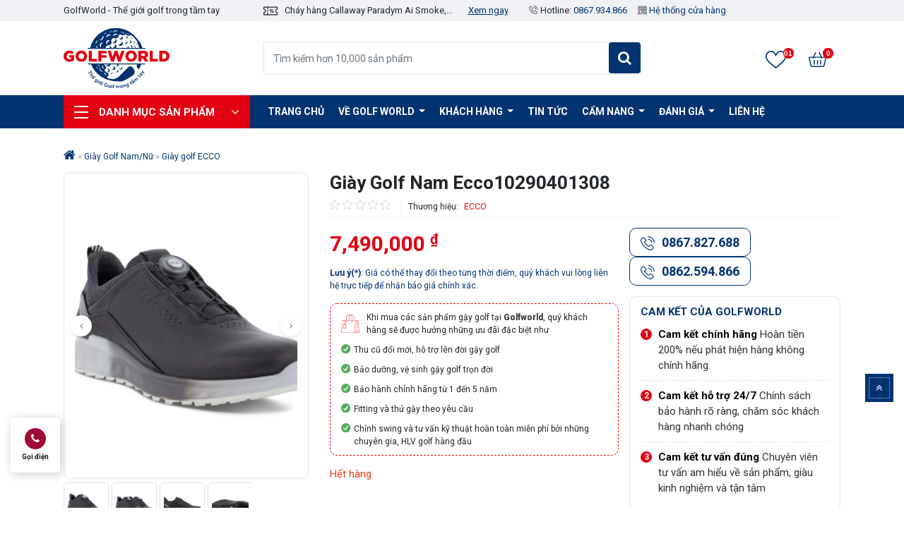

--- FILE ---
content_type: text/html; charset=UTF-8
request_url: https://golfworld.com.vn/p/giay-golf-nam-ecco-10290401308
body_size: 47946
content:
<!doctype html><html lang="vi"><head><meta charset="UTF-8"><meta name="viewport" content="width=device-width, initial-scale=1.0, maximum-scale=1.0, user-scalable=0" /><link rel="profile" href="https://gmpg.org/xfn/11"><link rel="preconnect" href="https://fonts.gstatic.com"><link href="https://fonts.googleapis.com/css2?family=Roboto:ital,wght@0,400;0,500;0,700;0,900;1,400;1,700&display=swap" as="style" onload="this.onload=null;this.rel='stylesheet'" rel="preload"> <script type="application/ld+json">[
                    {
                        "@context": "https://schema.org",
                        "@graph": [
                            {
                                "@type": "Organization",
                                "@id": "https://golfworld.com.vn/#organization",
                                "name": "GolfWorld - Gậy Golf & Phụ Kiện Golf Chính Hãng, Giá Tốt Nhất" /*Lấy tiêu đề trang chủ*/,
                                "alternatename": ["GolfWorld", "GolfWorld - Gậy Golf & Phụ Kiện Golf Chính Hãng, Giá Tốt Nhất"],
                                "image": {
                                    "@type": "ImageObject",
                                    "@id": "https://golfworld.com.vn/#primaryimage",
                                    "url": "https://golfworld.com.vn/wp-content/themes/gw/images/logo.svg",
                                    "width": 190,
                                    "height": 109,
                                    "caption": "GolfWorld Logo"
                                },
                                "url": "https://golfworld.com.vn/",
                                "logo": {
                                    "@type": "ImageObject",
                                    "@id": "https://golfworld.com.vn/#logo",
                                    "url": "https://golfworld.com.vn/wp-content/themes/gw/images/logo.svg",
                                    "width": 190,
                                    "height": 109,
                                    "caption": "Logo GolfWorld"
                                },
                                "description": "GolfWorld - chuyên gậy golf và phụ kiện chính hãng, đa dạng dịch vụ: Golf Tour, Golf Booking, Events, giải đấu, đào tạo chuyên nghiệp",
                                "address": {
                                    "@type": "PostalAddress",
                                    "streetAddress": "179 Nguyễn Văn Thương, Phường 25",
                                    "addressRegion": "Tp.Hồ Chí Minh",
                                    "addressLocality": "Quận Bình Thạnh",
                                    "addressCountry": "VN",
                                    "postalCode": "72350",
                                    "telephone": ["0867827688", "0963614132"]
                                },
                                "sameas": [
                                    "https://www.pinterest.com/golfworldcomvn/",
                                    "https://www.facebook.com/GolfWorld-Viet-Nam-109265618188910",
                                    "https://twitter.com/WorldGolfVN",
                                    "https://www.youtube.com/channel/UCOZ2T4qCg5t0GtryUfxkjuA",
                                    "https://danhgiagaygolf.com/ky-thuat-choi-golf/golfer-viet-nam/golfer-8x-minh-pham-chia-se-kinh-nghiem-lua-chon-bo-gay-golf-dau-giai-tai-golfworld/",
                                    "https://doisongdoanhnhan.com/3706-2/",
                                    "https://danhgiagaygolf.com/danh-gia-gay-golf/cong-dong-golfer-danh-gia-3-bo-gay-golf-dang-gay-sot-tai-golfworld/",
                                    "https://golftimes.vn/golfworld-va-techgolf-hop-tac-chien-luoc-21618.html"
                                ]
                            },
                            {
                                "@type": "Store",
                                "parentOrganization": {
                                    "@id": "https://golfworld.com.vn/#organization"
                                },
                                "name": "GolfWorld - Gậy Golf & Phụ Kiện Golf Chính Hãng, Giá Tốt Nhất",
                                "image": {
                                    "@id": "https://golfworld.com.vn/#primaryimage"
                                },
                                "address": {
                                    "@type": "PostalAddress",
                                    "streetAddress": "179 Nguyễn Văn Thương, Phường 25",
                                    "addressRegion": "Tp.Hồ Chí Minh",
                                    "addressLocality": "Quận Bình Thạnh",
                                    "addressCountry": "VN",
                                    "postalCode": "72350",
                                    "telephone": ["0867827688", "0963614132"]
                                },
                                "priceRange": "VNĐ",
                                "hasMap": "https://goo.gl/maps/UKom2MJ2o2f4qF1q6",
                                "openingHours": "Mo-Sun 08:00-19:30",
                                "geo": {
                                    "@type": "GeoCoordinates",
                                    "latitude": "10.8036801",
                                    "longitude": "106.7190753"
                                }
                            },
                            {
                                "@type": "WebSite",
                                "@id": "https://golfworld.com.vn/#website",
                                "url": "https://golfworld.com.vn/",
                                "name": "GolfWorld - Gậy Golf & Phụ Kiện Golf Chính Hãng, Giá Tốt Nhất",
                                "publisher": {
                                    "@id": "https://golfworld.com.vn/#organization"
                                },
                                "potentialAction": {
                                    "@type": "SearchAction",
                                    "target": "https://golfworld.com.vn/?post_type=product&s={search_term_string}",
                                    "query-input": "required name=search_term_string"
                                }
                            },
                            {
                                "@type": "WebPage",
                                "@id": "https://golfworld.com.vn/#webpage" /*Lấy tiêu đề trang*/,
                                "url": "https://golfworld.com.vn/",
                                "inLanguage": "vi-VN",
                                "name": "Siêu thị GolfCity",
                                "isPartOf": {
                                    "@id": "https://golfworld.com.vn/#website"
                                },
                                "image": {
                                    "@type": "ImageObject",
                                    "@id": "https://golfworld.com.vn/#primaryimage",
                                    "url": "https://golfworld.com.vn/wp-content/themes/gw/images/logo.svg",
                                    "width": 190,
                                    "height": 109,
                                    "caption": "Logo GolfWorld"
                                },
                                "description": "GolfWorld - chuyên gậy golf và phụ kiện chính hãng, đa dạng dịch vụ: Golf Tour, Golf Booking, Events, giải đấu, đào tạo chuyên nghiệp"
                            },
                            {
                                "@type": "BreadcrumbList",
                                "itemListElement": [{
                                    "@type": "ListItem",
                                    "position": 1,
                                    "name": "Trang chủ",
                                    "item": "https://golfworld.com.vn"
                                },{
                                    "@type": "ListItem",
                                    "position": 2,
                                    "name": "Giày Golf Nam/Nữ",
                                    "item": "https://golfworld.com.vn/giay-golf"
                                },{
                                    "@type": "ListItem",
                                    "position": 3,
                                    "name": "Giày golf ECCO",
                                    "item": "https://golfworld.com.vn/giay-golf-ecco"
                                }]
                            },
                            {
                                "@type": "Product",
                                "@id": "https://golfworld.com.vn/#product",
                                "brand": {
                                    "@type": "Brand",
                                    "name": "ECCO"
                                },
                                "aggregateRating": {
                                    "itemReviewed": {
                                        "@id": "https://golfworld.com.vn/#product",
                                        "name": "Giày Golf Nam Ecco10290401308"
                                    },
                                    "ratingCount": "1",
                                    "ratingvalue": "4.9",
                                    "bestRating": "5",
                                    "worstRating": "1"
                                },
                                "image": "https://golfworld.com.vn/wp-content/uploads/2023/12/hinh-anh-giay-golf-nam-ecco-10290401308-8-1.png",
                                "description": "Giày golf nam Ecco 10290401308 với thiết kế hiện đại, chất lượng cao cấp là sản phẩm được nhiều golfer nam yêu thích",
                                "mpn": "24891",
                                "sku": "24891",
                                                                "offers": {
                                                                        "@type": "Offer",
                                    "url": "https://golfworld.com.vn/p/giay-golf-nam-ecco-10290401308",
                                    "priceCurrency": "VND",
                                    "price": "7490000",
                                    "priceValidUntil": "2023-12-20",
                                    "availability": "https://schema.org/OutOfStock",
                                    "seller": {
                                        "@type": "Organization",
                                        "@id": "https://golfworld.com.vn/#organization"
                                    },
                                    "shippingDetails": {
                                        "@type": "OfferShippingDetails",
                                        "shippingRate": { 
                                            "@type": "MonetaryAmount",
                                            "value": "0",
                                            "currency": "VND"
                                        },
                                        "shippingDestination": { 
                                            "@type": "DefinedRegion",
                                            "addressCountry": "VN"
                                        },
                                        "deliveryTime": {
                                            "@type": "ShippingDeliveryTime",
                                            "handlingTime": {
                                                "@type": "QuantitativeValue",
                                                "minValue": 1,
                                                "maxValue": 2,
                                                "unitText": "Day",
                                                "unitCode": "D"
                                            },
                                            "transitTime": {
                                                "@type": "QuantitativeValue",
                                                "minValue": 3,
                                                "maxValue": 5,
                                                "unitText": "Day",
                                                "unitCode": "D"
                                            }
                                        }
                                    },
                                    "hasMerchantReturnPolicy": {
                                        "@type": "MerchantReturnPolicy",
                                        "url": "https://golfworld.com.vn/chinh-sach-doi-tra",
                                        "returnPolicyCategory": "https://schema.org/MerchantReturnFiniteReturnWindow",
                                        "merchantReturnDays": 30,
                                        "returnMethod": "https://schema.org/ReturnByMail",
                                        "returnFees": "https://schema.org/FreeReturn",
                                        "refundType": "https://schema.org/FullRefund",
                                        "applicableCountry": { 
                                            "@type": "Country",
                                            "name": "VN"
                                        }
                                    }
                                }
                            }
                        ]
                    }
                ]</script> <meta name='robots' content='index, follow, max-image-preview:large, max-snippet:-1, max-video-preview:-1' /><title>Giày Golf Nam Ecco 10290401308 Chính Hãng, Ưu Đãi Tại GolfWorld</title><style id="rocket-critical-css">.slick-slider{position:relative;display:block;box-sizing:border-box;-webkit-touch-callout:none;-ms-touch-action:pan-y;touch-action:pan-y}.slick-list{position:relative;display:block;overflow:hidden;margin:0;padding:0}.slick-slider .slick-track,.slick-slider .slick-list{-webkit-transform:translate3d(0,0,0);-moz-transform:translate3d(0,0,0);-ms-transform:translate3d(0,0,0);-o-transform:translate3d(0,0,0);transform:translate3d(0,0,0)}.slick-track{position:relative;top:0;left:0;display:block}.slick-track:before,.slick-track:after{display:table;content:''}.slick-track:after{clear:both}.slick-slide{display:none;float:left;height:100%;min-height:1px}.slick-initialized .slick-slide{display:block}button.pswp__button{box-shadow:none!important;background-image:url(https://golfworld.com.vn/wp-content/plugins/woocommerce/assets/css/photoswipe/default-skin/default-skin.png)!important}button.pswp__button,button.pswp__button--arrow--left::before,button.pswp__button--arrow--right::before{background-color:transparent!important}button.pswp__button--arrow--left,button.pswp__button--arrow--right{background-image:none!important}.pswp{display:none;position:absolute;width:100%;height:100%;left:0;top:0;overflow:hidden;-ms-touch-action:none;touch-action:none;z-index:1500;-webkit-text-size-adjust:100%;-webkit-backface-visibility:hidden;outline:0}.pswp *{-webkit-box-sizing:border-box;box-sizing:border-box}.pswp__bg{position:absolute;left:0;top:0;width:100%;height:100%;background:#000;opacity:0;-webkit-transform:translateZ(0);transform:translateZ(0);-webkit-backface-visibility:hidden;will-change:opacity}.pswp__scroll-wrap{position:absolute;left:0;top:0;width:100%;height:100%;overflow:hidden}.pswp__container{-ms-touch-action:none;touch-action:none;position:absolute;left:0;right:0;top:0;bottom:0}.pswp__container{-webkit-touch-callout:none}.pswp__bg{will-change:opacity}.pswp__container{-webkit-backface-visibility:hidden}.pswp__item{position:absolute;left:0;right:0;top:0;bottom:0;overflow:hidden}.pswp__button{width:44px;height:44px;position:relative;background:0 0;overflow:visible;-webkit-appearance:none;display:block;border:0;padding:0;margin:0;float:right;opacity:.75;-webkit-box-shadow:none;box-shadow:none}.pswp__button::-moz-focus-inner{padding:0;border:0}.pswp__button,.pswp__button--arrow--left:before,.pswp__button--arrow--right:before{background:url(https://golfworld.com.vn/wp-content/plugins/woocommerce/assets/css/photoswipe/default-skin/default-skin.png) 0 0 no-repeat;background-size:264px 88px;width:44px;height:44px}.pswp__button--close{background-position:0 -44px}.pswp__button--share{background-position:-44px -44px}.pswp__button--fs{display:none}.pswp__button--zoom{display:none;background-position:-88px 0}.pswp__button--arrow--left,.pswp__button--arrow--right{background:0 0;top:50%;margin-top:-50px;width:70px;height:100px;position:absolute}.pswp__button--arrow--left{left:0}.pswp__button--arrow--right{right:0}.pswp__button--arrow--left:before,.pswp__button--arrow--right:before{content:'';top:35px;background-color:rgba(0,0,0,.3);height:30px;width:32px;position:absolute}.pswp__button--arrow--left:before{left:6px;background-position:-138px -44px}.pswp__button--arrow--right:before{right:6px;background-position:-94px -44px}.pswp__share-modal{display:block;background:rgba(0,0,0,.5);width:100%;height:100%;top:0;left:0;padding:10px;position:absolute;z-index:1600;opacity:0;-webkit-backface-visibility:hidden;will-change:opacity}.pswp__share-modal--hidden{display:none}.pswp__share-tooltip{z-index:1620;position:absolute;background:#fff;top:56px;border-radius:2px;display:block;width:auto;right:44px;-webkit-box-shadow:0 2px 5px rgba(0,0,0,.25);box-shadow:0 2px 5px rgba(0,0,0,.25);-webkit-transform:translateY(6px);-ms-transform:translateY(6px);transform:translateY(6px);-webkit-backface-visibility:hidden;will-change:transform}.pswp__counter{position:absolute;left:0;top:0;height:44px;font-size:13px;line-height:44px;color:#fff;opacity:.75;padding:0 10px}.pswp__caption{position:absolute;left:0;bottom:0;width:100%;min-height:44px}.pswp__caption__center{text-align:left;max-width:420px;margin:0 auto;font-size:13px;padding:10px;line-height:20px;color:#ccc}.pswp__preloader{width:44px;height:44px;position:absolute;top:0;left:50%;margin-left:-22px;opacity:0;will-change:opacity;direction:ltr}.pswp__preloader__icn{width:20px;height:20px;margin:12px}@media screen and (max-width:1024px){.pswp__preloader{position:relative;left:auto;top:auto;margin:0;float:right}}.pswp__ui{-webkit-font-smoothing:auto;visibility:visible;opacity:1;z-index:1550}.pswp__top-bar{position:absolute;left:0;top:0;height:44px;width:100%}.pswp__caption,.pswp__top-bar{-webkit-backface-visibility:hidden;will-change:opacity}.pswp__caption,.pswp__top-bar{background-color:rgba(0,0,0,.5)}.pswp__ui--hidden .pswp__button--arrow--left,.pswp__ui--hidden .pswp__button--arrow--right,.pswp__ui--hidden .pswp__caption,.pswp__ui--hidden .pswp__top-bar{opacity:.001}p.stars a{position:relative;height:1em;width:1em;text-indent:-999em;display:inline-block;text-decoration:none;margin-right:1px;font-weight:400}p.stars a::before{display:block;position:absolute;top:0;left:0;width:1em;height:1em;line-height:1;font-family:star;content:"\53";color:#404040;text-indent:0;opacity:0.25}p.stars.selected a.active::before{content:"\53";color:#4169e1;opacity:1}p.stars.selected a:not(.active)::before{content:"\53";color:#4169e1;opacity:1}.required{color:#f00}.woocommerce-Reviews .comment-reply-title{font-weight:700;font-size:14px!important;margin-bottom:15px}.comment-notes{display:block;width:100%}.woocommerce-Reviews .comment-form-rating,.woocommerce-Reviews .comment-form-comment{display:block;width:100%}.woocommerce-Reviews label{display:block}.woocommerce-Reviews textarea{width:100%}.woocommerce-Reviews input{display:block;width:100%;height:calc(1.5em + .75rem + 2px);padding:.375rem .75rem;font-size:1rem;font-weight:400;line-height:1.5;color:#495057;background-color:#fff;background-clip:padding-box;border:1px solid #ced4da;border-radius:.25rem}.woocommerce-Reviews .comment-form-comment textarea{color:#495057;background-color:#fff;background-clip:padding-box;border:1px solid #ced4da;border-radius:.25rem;margin-bottom:15px}.slick-slider{position:relative;display:block;box-sizing:border-box;-webkit-touch-callout:none;-ms-touch-action:pan-y;touch-action:pan-y}.slick-list{position:relative;display:block;overflow:hidden;margin:0;padding:0}.slick-slider .slick-track,.slick-slider .slick-list{-webkit-transform:translate3d(0,0,0);-moz-transform:translate3d(0,0,0);-ms-transform:translate3d(0,0,0);-o-transform:translate3d(0,0,0);transform:translate3d(0,0,0)}.slick-track{position:relative;top:0;left:0;display:block}.slick-track:before,.slick-track:after{display:table;content:''}.slick-track:after{clear:both}.slick-slide{display:none;float:left;height:100%;min-height:1px}.slick-initialized .slick-slide{display:block}:root{--blue:#007bff;--indigo:#6610f2;--purple:#6f42c1;--pink:#e83e8c;--red:#dc3545;--orange:#fd7e14;--yellow:#ffc107;--green:#28a745;--teal:#20c997;--cyan:#17a2b8;--white:#fff;--gray:#6c757d;--gray-dark:#343a40;--primary:#007bff;--secondary:#6c757d;--success:#28a745;--info:#17a2b8;--warning:#ffc107;--danger:#dc3545;--light:#f8f9fa;--dark:#343a40;--breakpoint-xs:0;--breakpoint-sm:576px;--breakpoint-md:768px;--breakpoint-lg:992px;--breakpoint-xl:1200px;--font-family-sans-serif:-apple-system,BlinkMacSystemFont,"Segoe UI",Roboto,"Helvetica Neue",Arial,"Noto Sans",sans-serif,"Apple Color Emoji","Segoe UI Emoji","Segoe UI Symbol","Noto Color Emoji";--font-family-monospace:SFMono-Regular,Menlo,Monaco,Consolas,"Liberation Mono","Courier New",monospace}*,:after,:before{box-sizing:border-box}html{font-family:sans-serif;line-height:1.15;-webkit-text-size-adjust:100%}figure,header,main,nav,section{display:block}body{margin:0;font-family:-apple-system,BlinkMacSystemFont,Segoe UI,Roboto,Helvetica Neue,Arial,Noto Sans,sans-serif;font-size:1rem;line-height:1.5;color:#212529;text-align:left;background-color:#fff}h1,h5{margin-top:0;margin-bottom:.5rem}p{margin-top:0;margin-bottom:1rem}ul{margin-bottom:1rem}ul{margin-top:0}ul ul{margin-bottom:0}b,strong{font-weight:bolder}small{font-size:80%}a{color:#007bff;background-color:transparent}figure{margin:0 0 1rem}img{border-style:none}img,svg{vertical-align:middle}svg{overflow:hidden}label{display:inline-block;margin-bottom:.5rem}button{border-radius:0}button,input,select,textarea{margin:0;font-family:inherit;font-size:inherit;line-height:inherit}button,input{overflow:visible}button,select{text-transform:none}select{word-wrap:normal}[type=button],[type=submit],button{-webkit-appearance:button}[type=button]::-moz-focus-inner,[type=submit]::-moz-focus-inner,button::-moz-focus-inner{padding:0;border-style:none}input[type=checkbox]{box-sizing:border-box;padding:0}textarea{overflow:auto;resize:vertical}::-webkit-file-upload-button{font:inherit;-webkit-appearance:button}.h1,h1,h5{margin-bottom:.5rem;font-weight:500;line-height:1.2}.h1,h1{font-size:2.5rem}h5{font-size:1.25rem}small{font-size:80%;font-weight:400}.container{width:100%;padding-right:15px;padding-left:15px;margin-right:auto;margin-left:auto}@media (min-width:576px){.container{max-width:540px}}@media (min-width:768px){.container{max-width:720px}}@media (min-width:992px){.container{max-width:960px}}@media (min-width:1200px){.container{max-width:1140px}}@media (min-width:576px){.container{max-width:540px}}@media (min-width:768px){.container{max-width:720px}}@media (min-width:992px){.container{max-width:960px}}@media (min-width:1200px){.container{max-width:1140px}}.row{display:-ms-flexbox;display:flex;-ms-flex-wrap:wrap;flex-wrap:wrap;margin-right:-15px;margin-left:-15px}.col,.col-2,.col-3,.col-4,.col-5,.col-6,.col-8,.col-12,.col-md-3,.col-md-4,.col-md-5,.col-md-6,.col-md-7,.col-md-8,.col-md-9,.col-md-12{position:relative;width:100%;padding-right:15px;padding-left:15px}.col{-ms-flex-preferred-size:0;flex-basis:0;-ms-flex-positive:1;flex-grow:1;min-width:0;max-width:100%}.col-2{-ms-flex:0 0 16.666667%;flex:0 0 16.666667%;max-width:16.666667%}.col-3{-ms-flex:0 0 25%;flex:0 0 25%;max-width:25%}.col-4{-ms-flex:0 0 33.333333%;flex:0 0 33.333333%;max-width:33.333333%}.col-5{-ms-flex:0 0 41.666667%;flex:0 0 41.666667%;max-width:41.666667%}.col-6{-ms-flex:0 0 50%;flex:0 0 50%;max-width:50%}.col-8{-ms-flex:0 0 66.666667%;flex:0 0 66.666667%;max-width:66.666667%}.col-12{-ms-flex:0 0 100%;flex:0 0 100%;max-width:100%}@media (min-width:768px){.col-md-3{-ms-flex:0 0 25%;flex:0 0 25%;max-width:25%}.col-md-4{-ms-flex:0 0 33.333333%;flex:0 0 33.333333%;max-width:33.333333%}.col-md-5{-ms-flex:0 0 41.666667%;flex:0 0 41.666667%;max-width:41.666667%}.col-md-6{-ms-flex:0 0 50%;flex:0 0 50%;max-width:50%}.col-md-7{-ms-flex:0 0 58.333333%;flex:0 0 58.333333%;max-width:58.333333%}.col-md-8{-ms-flex:0 0 66.666667%;flex:0 0 66.666667%;max-width:66.666667%}.col-md-9{-ms-flex:0 0 75%;flex:0 0 75%;max-width:75%}.col-md-12{-ms-flex:0 0 100%;flex:0 0 100%;max-width:100%}}.form-control{display:block;width:100%;height:calc(1.5em + .75rem + 2px);padding:.375rem .75rem;font-size:1rem;font-weight:400;line-height:1.5;color:#495057;background-color:#fff;background-clip:padding-box;border:1px solid #ced4da;border-radius:.25rem}.form-control::-ms-expand{background-color:transparent;border:0}.form-control:-moz-focusring{color:transparent;text-shadow:0 0 0 #495057}.form-control::-webkit-input-placeholder{color:#6c757d;opacity:1}.form-control::-moz-placeholder{color:#6c757d;opacity:1}.form-control:-ms-input-placeholder,.form-control::-ms-input-placeholder{color:#6c757d;opacity:1}textarea.form-control{height:auto}.form-group{margin-bottom:1rem}.form-row{display:-ms-flexbox;display:flex;-ms-flex-wrap:wrap;flex-wrap:wrap;margin-right:-5px;margin-left:-5px}.form-row>[class*=col-]{padding-right:5px;padding-left:5px}.form-inline{display:-ms-flexbox;display:flex;-ms-flex-flow:row wrap;flex-flow:row wrap;-ms-flex-align:center;align-items:center}@media (min-width:576px){.form-inline .form-group{display:-ms-flexbox;display:flex;align-items:center;margin-bottom:0}.form-inline .form-group{-ms-flex:0 0 auto;flex:0 0 auto;-ms-flex-flow:row wrap;flex-flow:row wrap;-ms-flex-align:center}.form-inline .form-control{display:inline-block;width:auto;vertical-align:middle}}.btn{display:inline-block;font-weight:400;color:#212529;text-align:center;vertical-align:middle;background-color:transparent;border:1px solid transparent;padding:.375rem .75rem;font-size:1rem;line-height:1.5;border-radius:.25rem}.fade:not(.show){opacity:0}.dropdown{position:relative}.dropdown-toggle{white-space:nowrap}.dropdown-toggle:after{display:inline-block;margin-left:.255em;vertical-align:.255em;content:"";border-top:.3em solid;border-right:.3em solid transparent;border-bottom:0;border-left:.3em solid transparent}.dropdown-menu{position:absolute;top:100%;left:0;z-index:1000;display:none;float:left;min-width:10rem;padding:.5rem 0;margin:.125rem 0 0;font-size:1rem;color:#212529;text-align:left;list-style:none;background-color:#fff;background-clip:padding-box;border:1px solid rgba(0,0,0,.15);border-radius:.25rem}.dropdown-item{display:block;width:100%;padding:.25rem 1.5rem;clear:both;font-weight:400;color:#212529;text-align:inherit;white-space:nowrap;background-color:transparent;border:0}.nav{display:-ms-flexbox;display:flex;-ms-flex-wrap:wrap;flex-wrap:wrap;padding-left:0;margin-bottom:0;list-style:none}.nav-link{display:block;padding:.5rem 1rem}.navbar{position:relative;padding:.5rem 1rem}.navbar,.navbar .container{display:-ms-flexbox;display:flex;-ms-flex-wrap:wrap;flex-wrap:wrap;-ms-flex-align:center;align-items:center;-ms-flex-pack:justify;justify-content:space-between}.navbar-nav{display:-ms-flexbox;display:flex;-ms-flex-direction:column;flex-direction:column;padding-left:0;margin-bottom:0;list-style:none}.navbar-nav .nav-link{padding-right:0;padding-left:0}.navbar-nav .dropdown-menu{position:static;float:none}@media (max-width:767.98px){.navbar-expand-md>.container{padding-right:0;padding-left:0}}@media (min-width:768px){.navbar-expand-md{-ms-flex-flow:row nowrap;flex-flow:row nowrap;-ms-flex-pack:start;justify-content:flex-start}.navbar-expand-md .navbar-nav{-ms-flex-direction:row;flex-direction:row}.navbar-expand-md .navbar-nav .dropdown-menu{position:absolute}.navbar-expand-md .navbar-nav .nav-link{padding-right:.5rem;padding-left:.5rem}.navbar-expand-md>.container{-ms-flex-wrap:nowrap;flex-wrap:nowrap}}.breadcrumb{-ms-flex-wrap:wrap;flex-wrap:wrap;padding:.75rem 1rem;margin-bottom:1rem;list-style:none;background-color:#e9ecef;border-radius:.25rem}.breadcrumb{display:-ms-flexbox;display:flex}.close{float:right;font-size:1.5rem;font-weight:700;line-height:1;color:#000;text-shadow:0 1px 0 #fff;opacity:.5}button.close{padding:0;background-color:transparent;border:0}.modal{position:fixed;top:0;left:0;z-index:1050;display:none;width:100%;height:100%;overflow:hidden;outline:0}.modal-dialog{position:relative;width:auto;margin:.5rem}.modal.fade .modal-dialog{transform:translateY(-50px)}.modal-content{position:relative;display:-ms-flexbox;display:flex;-ms-flex-direction:column;flex-direction:column;width:100%;background-color:#fff;background-clip:padding-box;border:1px solid rgba(0,0,0,.2);border-radius:.3rem;outline:0}.modal-header{display:-ms-flexbox;display:flex;-ms-flex-align:start;align-items:flex-start;-ms-flex-pack:justify;justify-content:space-between;padding:1rem;border-bottom:1px solid #dee2e6;border-top-left-radius:calc(.3rem - 1px);border-top-right-radius:calc(.3rem - 1px)}.modal-header .close{padding:1rem;margin:-1rem -1rem -1rem auto}.modal-title{margin-bottom:0;line-height:1.5}.modal-body{position:relative;-ms-flex:1 1 auto;flex:1 1 auto;padding:1rem}@media (min-width:576px){.modal-dialog{max-width:500px;margin:1.75rem auto}}.d-none{display:none!important}.d-block{display:block!important}.d-flex{display:-ms-flexbox!important;display:flex!important}@media (min-width:576px){.d-sm-block{display:block!important}}@media (min-width:768px){.d-md-none{display:none!important}.d-md-block{display:block!important}}.flex-wrap{-ms-flex-wrap:wrap!important;flex-wrap:wrap!important}.justify-content-end{-ms-flex-pack:end!important;justify-content:flex-end!important}.justify-content-between{-ms-flex-pack:justify!important;justify-content:space-between!important}.align-items-center{-ms-flex-align:center!important;align-items:center!important}.w-100{width:100%!important}.pr-0{padding-right:0!important}.mr-auto{margin-right:auto!important}@font-face{font-family:FontAwesome;src:url(https://golfworld.com.vn/wp-content/themes/gw/fonts/fontawesome-webfont.eot?v=4.7.0);src:url(https://golfworld.com.vn/wp-content/themes/gw/fonts/fontawesome-webfont.eot?#iefix&v=4.7.0) format("embedded-opentype"),url(https://golfworld.com.vn/wp-content/themes/gw/fonts/fontawesome-webfont.woff2?v=4.7.0) format("woff2"),url(https://golfworld.com.vn/wp-content/themes/gw/fonts/fontawesome-webfont.woff?v=4.7.0) format("woff"),url(https://golfworld.com.vn/wp-content/themes/gw/fonts/fontawesome-webfont.ttf?v=4.7.0) format("truetype"),url(https://golfworld.com.vn/wp-content/themes/gw/fonts/fontawesome-webfont.svg?v=4.7.0#fontawesomeregular) format("svg");font-weight:400;font-style:normal}.fa{display:inline-block;font:normal normal normal 14px/1 FontAwesome;font-size:inherit;text-rendering:auto;-webkit-font-smoothing:antialiased;-moz-osx-font-smoothing:grayscale}.fa-search:before{content:"\f002"}.fa-star:before{content:"\f005"}.fa-camera:before{content:"\f030"}.fa-star-half:before{content:"\f089"}.fa-phone:before{content:"\f095"}.fa-angle-double-up:before{content:"\f102"}.fa-angle-down:before{content:"\f107"}body{font-family:Roboto,sans-serif;font-size:15px;font-weight:400;word-break:break-word;overflow-x:hidden}@media (max-width:575px){body{padding-top:80px}}.container{max-width:1400px}img{max-width:100%;height:auto}a{color:#003370}a{text-decoration:none}.droplet{position:fixed;width:100%;height:100%;top:0;left:0;z-index:5;background:rgba(0,0,0,.5);display:none}.header-top{padding:5px 0;background:#f0f2f5}.header-top ul{padding-left:0;list-style:none}.header-top .list-news{padding-left:30px;background-image:url(https://golfworld.com.vn/wp-content/themes/gw/images/icons/icon-voucher.svg);background-repeat:no-repeat;background-size:20px 15px;background-position:0}.header-top .list-news a{margin-left:10px;color:#003370;text-decoration:underline}.header-top .inner-top-header{display:flex;justify-content:space-between;font-size:13px}.header-top *{margin-bottom:0}.header-top .list-right{display:flex}.header-top .list-right li{margin-left:15px}.header-top .list-right svg{margin-bottom:3px;width:13px}@media (max-width:575px){.header-top{padding:5px 0}}.outer-list-news .item-news{display:flex}.outer-list-news .item-news span{overflow:hidden;display:-webkit-box;-webkit-line-clamp:1;text-overflow:clip;height:20px}.outer-list-news .item-news a{white-space:nowrap}.page-header{background:#fff;color:#fff;position:relative;z-index:6;padding:10px 0}.page-header a{color:#003370}.page-header .search-form{border-radius:.25rem;border:1px solid #e5e5e5;overflow:hidden}.page-header .search-form .btn-search{background:#003370;color:#fff}@media (max-width:767px){.page-header{padding:0}}.logo{margin-bottom:0}.logo a{font-size:0;display:block;width:150px;height:85px;background:url(https://golfworld.com.vn/wp-content/themes/gw/images/logo.svg) no-repeat;background-size:100% auto;background-position:50%}.search-form .form-group{width:100%;position:relative}.search-form .form-control{width:100%;min-height:45px;border-color:transparent;font-size:14px}.search-form .btn-search{position:absolute;top:0;right:0;font-size:20px}.primary-nav{position:relative;z-index:5;background:#003370}.primary-nav .sub-menu-cat .nav-link{font-weight:700;color:#fff;text-transform:uppercase;font-size:14px;padding-left:10px;padding-right:10px}.primary-nav .sub-menu-cat li{position:relative}@media (max-width:575px){.primary-nav .sub-menu-cat{margin-top:15px}.primary-nav .sub-menu-cat .nav-link{padding-left:0;padding-right:0}}.top-header .nav-action{margin-bottom:0}@media (max-width:575px){.top-header .nav-action{flex-direction:row}}.top-header .nav-action .nav-link{display:flex;align-items:center;padding:0 10px 0 0;border-right:1px solid hsla(0,0%,100%,.26);line-height:1}.top-header .nav-action li:last-child .nav-link{border:none;padding-left:10px}.top-header .nav-action .icon{font-size:30px;margin-right:10px}.mini-cart{z-index:5}.mini-cart,.mini-cart .nav-link{position:relative}.mini-cart .cart-number{background:#e20011;color:#fff;width:15px;height:15px;display:block;text-align:center;border-radius:10px;position:absolute;top:0;right:10px;font-family:Arial,Helvetica,sans-serif;font-size:10px;font-weight:700;line-height:15px}@media (max-width:575px){.mini-cart .cart-number{right:-5px}}.mini-cart-content{position:absolute;background:#fff;width:320px;right:0;top:45px;z-index:5;padding:15px;border-radius:10px;box-shadow:0 0 10px 2px rgba(0,0,0,.15);display:none;text-align:left}.mini-cart-content p{color:#999;margin-bottom:0}.mini-cart-content:before{content:"";display:block;border-top:10px solid transparent;border-right:10px solid transparent;border-bottom:10px solid #fff;border-left:10px solid transparent;position:absolute;top:-20px;right:25px}@media (max-width:575px){.mini-cart-content:before{right:5px}}.primary-nav{padding:0}.product-cat-menu{position:relative;z-index:2}.product-cat-header{background:#e20011;color:#fff;font-weight:700;text-transform:uppercase;padding:10px 15px;display:flex;align-items:center}.product-cat-header .menu-toggler{width:20px;display:block;border:none;padding:0;outline:none;margin-right:15px}.product-cat-header .menu-toggler span{top:50%;width:20px;height:2px;background:#fff;display:block;position:relative}.product-cat-header .menu-toggler span:after,.product-cat-header .menu-toggler span:before{content:"";width:20px;height:2px;background:#fff;position:absolute;top:0;left:0}.product-cat-header .menu-toggler span:before{margin-top:-8px}.product-cat-header .menu-toggler span:after{margin-top:8px}.product-cat-header .icon-arrow{margin-left:auto;font-size:18px}.product-cat-content{background:#fff;position:absolute;border:1px solid #e3e3e3;border-top:none;width:100%;z-index:1}@media (max-width:575px){.product-cat-header{background:#005baf}}@media (min-width:768px){.product-cat-content{display:none}}.product-menu{padding-left:0;margin:0}.product-menu>li{list-style:none;position:relative}.product-menu>li>a{padding:10px;display:block;color:#333;position:relative;padding-left:45px;border-bottom:1px solid #f2f2f2}@media (max-width:575px){.product-menu>li>a{color:#fff;border-color:#335b8a}}.product-menu>li:last-child{border:none}.product-menu>li.mega-menu>a:after{content:"\f105";font:normal normal normal 14px/1 FontAwesome;color:#e3e3e3;position:absolute;top:14px;right:10px;border:none}.product-menu .icon-1>a:before{display:block;position:absolute;top:50%;margin-top:-15px;left:10px;content:"";width:30px;height:30px;background:url(https://golfworld.com.vn/wp-content/themes/gw/images/icons/menu/icon-1.svg) no-repeat;background-position:50%}@media (max-width:575px){.product-menu .icon-1>a:before{background:url(https://golfworld.com.vn/wp-content/themes/gw/images/icons/menu/icon-white-1.svg) no-repeat;background-position:50%}}.product-menu .icon-2>a:before{display:block;position:absolute;top:50%;margin-top:-15px;left:10px;content:"";width:30px;height:30px;background:url(https://golfworld.com.vn/wp-content/themes/gw/images/icons/menu/icon-2.svg) no-repeat;background-position:50%}@media (max-width:575px){.product-menu .icon-2>a:before{background:url(https://golfworld.com.vn/wp-content/themes/gw/images/icons/menu/icon-white-2.svg) no-repeat;background-position:50%}}.product-menu .icon-6>a:before{display:block;position:absolute;top:50%;margin-top:-15px;left:10px;content:"";width:30px;height:30px;background:url(https://golfworld.com.vn/wp-content/themes/gw/images/icons/menu/icon-6.svg) no-repeat;background-position:50%}@media (max-width:575px){.product-menu .icon-6>a:before{background:url(https://golfworld.com.vn/wp-content/themes/gw/images/icons/menu/icon-white-6.svg) no-repeat;background-position:50%}}.product-menu .icon-7>a:before{display:block;position:absolute;top:50%;margin-top:-15px;left:10px;content:"";width:30px;height:30px;background:url(https://golfworld.com.vn/wp-content/themes/gw/images/icons/menu/icon-7.svg) no-repeat;background-position:50%}@media (max-width:575px){.product-menu .icon-7>a:before{background:url(https://golfworld.com.vn/wp-content/themes/gw/images/icons/menu/icon-white-7.svg) no-repeat;background-position:50%}}.product-menu .icon-8>a:before{display:block;position:absolute;top:50%;margin-top:-15px;left:10px;content:"";width:30px;height:30px;background:url(https://golfworld.com.vn/wp-content/themes/gw/images/icons/menu/icon-8.svg) no-repeat;background-position:50%}@media (max-width:575px){.product-menu .icon-8>a:before{background:url(https://golfworld.com.vn/wp-content/themes/gw/images/icons/menu/icon-white-8.svg) no-repeat;background-position:50%}}.product-menu{position:relative}@media (max-width:575px){.product-menu{padding-top:15px}}.mega-menu{position:static!important}.mega-menu>ul{position:absolute;left:100%;top:1px;z-index:2;background:#fff;box-shadow:5px 4px 6px 0 rgba(32,33,36,.08);border-left:1px solid #f2f2f2;width:845px;height:425px;display:none;flex-wrap:wrap;list-style:none;padding-left:0;padding-top:15px}.mega-menu>ul>li>a{font-weight:700;color:#333;line-height:1.1;display:block;margin-bottom:10px}.mega-menu>ul>li>a:before{content:"\f0c9";font:normal normal normal 14px/1 FontAwesome;font-weight:700;margin-right:10px}@media (max-width:575px){.mega-menu>ul>li>a:before{display:none}}.mega-menu>ul>li a{color:#333}.mega-menu>ul>li>ul{list-style:none;padding-left:0;margin-bottom:0}.mega-menu>ul>li>ul li{margin-bottom:5px}@media (min-width:768px){.menu-col-3>ul::-webkit-scrollbar-track{-webkit-box-shadow:inset 0 0 6px rgba(0,0,0,.3);background-color:#f5f5f5}.menu-col-3>ul::-webkit-scrollbar{width:8px;background-color:#f5f5f5}.menu-col-3>ul::-webkit-scrollbar-thumb{background-color:#a6a6a6}.menu-col-3>ul{overflow-x:hidden;overflow-y:scroll;scrollbar-width:thin}.menu-col-3>ul>li{width:33.3333333333%;padding:0 15px}.menu-col-3>ul>li>a{font-size:14px;display:block;padding:12px}.menu-col-3>ul>li>a,.menu-col-3>ul>li>ul li{border-bottom:1px solid #ececec;margin-bottom:0}.menu-col-3>ul>li>ul a{font-size:14px;display:block;padding:12px}.menu-col-3>ul>li>ul a:before{content:"\f105";font-family:FontAwesome;margin-right:10px}}@media (max-width:768px){.menu-col-3>ul>li{padding:10px 15px}}.menu-toggler-mobile{width:50px;height:50px;background:none;display:block;border:none;margin-right:15px;outline:none;box-shadow:none;margin-top:-1px;margin-left:-15px;margin-right:10px;text-align:center;padding-left:15px}.menu-toggler-mobile span{top:0;width:24px;height:2px;background:#e20011;display:block;position:relative}.menu-toggler-mobile span:after,.menu-toggler-mobile span:before{content:"";width:24px;height:2px;background:#e20011;position:absolute;top:0;left:0}.menu-toggler-mobile span:before{margin-top:-8px}.menu-toggler-mobile span:after{margin-top:8px}@media (max-width:575px){.top-header{position:fixed;top:0;left:0;width:100%;z-index:3;background:#fff;margin:0;padding:2px 0;box-shadow:0 3px 15px rgba(0,0,0,.1)}.top-header .logo a{height:75px;width:120px;margin-top:0}.top-header .col-md-3{padding-left:0;text-align:right;justify-content:flex-end}.top-header .col-md-3 .mini-cart a{padding-right:0}.top-header .col-logo{padding-left:0;display:flex;justify-content:center}.top-header .nav-action{justify-content:flex-end}.top-header .nav-action .icon{margin-right:0}.sub-menu-cat{padding:0 15px}.primary-nav{display:block;width:265px;position:fixed;left:-280px;top:79px;z-index:6;height:100%;overflow-y:auto;background:#003370;align-items:flex-start}.product-cat-header{font-size:14px}.product-cat-content{position:relative;border:none;border-radius:0}}@media (max-width:575px) and (max-width:575px){.product-cat-content{background:transparent}}.row.full-menu{width:calc(100% + 30px)}@media (max-width:575px){.row.full-menu{margin:0;margin-bottom:150px}.row.full-menu [class*=col-]{padding:0}.row.full-menu .product-cat-content{padding:0 15px}}@media (max-width:575px){.product-menu>li ul{display:none}.product-menu>li{font-weight:500}.product-menu>li>a:before{left:0!important;padding-left:35px}.mega-menu{position:relative}.mega-menu>ul{position:relative;left:0;width:100%;box-shadow:none;border:none;top:auto;height:auto;background:none;padding-top:3px}.mega-menu>ul>li{width:100%;position:relative;padding-left:20px;border-bottom:1px solid #e3e3e3;background:#f2f2f2}.mega-menu>ul>li:last-child{border:none}.mega-menu>ul>li.menu-item-has-children:after{content:"\f067";font:normal normal normal 10px/1 FontAwesome;position:absolute;right:10px;top:15px}.mega-menu>ul>li>a{margin-bottom:0;padding-top:3px;padding-bottom:3px;text-transform:uppercase;font-weight:500;font-size:12px}.mega-menu>ul>li>ul{display:none}}main.page-content{min-height:50vh;padding:15px 0}.featured-content{margin:30px 0}.featured-content .row{border-radius:10px;margin:0}@media (max-width:575px){.featured-content .row{flex-wrap:nowrap;white-space:nowrap;overflow-y:hidden;overflow-x:scroll}}.featured-content .col{position:relative;padding:15px 10px;border-right:1px solid #f2f2f2;display:flex;flex-wrap:wrap;flex-direction:column;align-items:center;justify-content:space-between}@media (max-width:575px){.featured-content .col{white-space:normal;min-width:120px;text-align:center}}@media (max-width:414px){.featured-content .col{min-width:110px}}@media (max-width:375px){.featured-content .col{min-width:130px}}.featured-content .col:last-child{border:none}.featured-content .icon{display:inline-block;margin-bottom:5px}@media (max-width:575px){.featured-content .icon svg{max-height:45px;max-width:45px}}.featured-content .text{font-weight:700;display:block;line-height:1.2;font-size:14px}.breadcrumb{background-color:#fff;padding:10px 0;font-size:12px;color:#999;margin-bottom:0}.breadcrumb a{position:relative}.product-review{list-style:none;font-size:12px;display:flex;padding-left:0;color:#ffc74d;margin:0}.product-review li{margin-right:2px}.product-meta{display:flex;align-items:center;margin-bottom:5px}#cancel-comment-reply-link{text-transform:capitalize;font-size:13px;font-size:.75rem;display:block;margin-top:10px;color:#f44336}#cancel-comment-reply-link:before{margin-right:3px;font:normal normal normal 14px/1 FontAwesome;font-size:inherit;text-rendering:auto;-webkit-font-smoothing:antialiased;-moz-osx-font-smoothing:grayscale;content:"\f057";display:inline-block}.comment-form label{font-size:14px;font-size:.875rem;font-weight:700;text-transform:uppercase}.comment-form .required{color:red}.comment-form a{text-decoration:underline}.comment-respond .comment-reply-title{position:relative;font-size:28px;font-size:1.55556rem}.comment-form .submit{background-color:#109cd9;border:none;color:#fff;font-size:16px;font-weight:700;text-transform:uppercase;padding:8px 3.5rem;border-radius:4px}.comment-form .form-submit{width:100%;margin-top:15px}.comment-form{margin-bottom:30px}.comment-form .form-control{border-radius:0;font-weight:300;font-size:14px}.comment-form>p{margin-bottom:0}.comment-form .comment-form-comment textarea{height:150px}.comment-form{display:flex;flex-wrap:wrap}.comment-form .comment-form-author,.comment-form .comment-form-email{width:50%}.comment-form .comment-form-author{padding-right:10px}.comment-form .comment-notes{margin-bottom:15px}.comment-form-author,.comment-form-cookies-consent,.comment-form-email{display:none}@media (max-width:575px){.comment-form .submit{width:100%}}.woocommerce-Reviews .comment-form-comment textarea{height:100px}.woocommerce-Reviews .comment-form .comment-notes{display:none}.woocommerce-Reviews .comment-form .form-submit{width:auto;display:block;margin:0 auto}.woocommerce-Reviews .comment-form-rating{display:flex;margin-bottom:15px}.woocommerce-Reviews .comment-form-rating .stars{margin:0}.woocommerce-Reviews .comment-form-rating .stars a:before{font-size:35px;display:inline-block;margin:0 auto;position:relative;margin-bottom:5px}.woocommerce-Reviews .comment-form-rating .stars a:after{content:attr(data-text);font-size:14px}@media (max-width:575px){.woocommerce-Reviews .comment-form-rating .stars a:after{font-size:13px}}.woocommerce-Reviews .comment-form-rating .stars span{display:flex;justify-content:space-between}.woocommerce-Reviews .comment-form-rating .stars a{text-indent:unset;width:75px;height:auto;outline:0;text-align:center;font-size:0;display:flex;flex-direction:column}.woocommerce-Reviews .comment-form-rating label{width:auto;padding-right:10px;font-weight:700;margin:0}@media (max-width:575px){.woocommerce-Reviews .comment-form-rating{flex-wrap:wrap;-webkit-flex-wrap:wrap}.woocommerce-Reviews .comment-form-rating label{width:100%;padding:0;margin-bottom:15px;font-weight:400;text-transform:unset}.woocommerce-Reviews .comment-form-rating .stars{width:100%}.woocommerce-Reviews .comment-form-rating .stars a{width:auto}}@media (max-width:575px){.woocommerce-Reviews .form-control{font-size:13px}}#review_form_wrapper #reply-title{font-size:18px!important;font-weight:700;display:block;margin:0 0 20px}.woocommerce-Reviews .comment-form-comment label{font-size:0;text-transform:none;font-weight:500}p.stars.selected a.active:before,p.stars.selected a:not(.active):before{color:#ffc107}#review_form_wrapper{display:none}#review_form_wrapper .bg-review-form{position:fixed;top:0;right:0;left:0;bottom:0;z-index:8;background:rgba(0,0,0,.8)}#review_form_wrapper #review_form{position:fixed;top:50%;left:50%;transform:translate(-50%,-50%);background:#fff;max-width:600px;box-shadow:0 5px 5px 5px rgba(0,0,0,.14);z-index:9;padding:15px 20px;border-radius:5px}.woocommerce-Reviews .comment-form-author,.woocommerce-Reviews .comment-form-email{margin-bottom:15px}.woocommerce-Reviews .comment-form-author label,.woocommerce-Reviews .comment-form-email label{margin:0;font-size:0}.close-form-review{background:red;border-radius:50%;-moz-border-radius:50%;-webkit-border-radius:50%;border:0;overflow:hidden;padding:0;color:#fff;width:25px;height:25px;top:5px;right:5px;position:absolute;z-index:2;margin:0;min-height:inherit;line-height:inherit}.close-form-review svg{display:block;height:100%;overflow:visible;position:relative;width:100%;fill:currentColor;stroke-width:0}#insert-attachment{text-transform:inherit;border:1px solid #0d5cb6;height:36px;line-height:36px;width:20%;text-align:center;border-radius:5px;color:#0d5cb6}.usr-dtl-pic{margin-bottom:0;width:100%}.usr-dtl-pic label{display:inline-block}.upload-prod-pic-wrap ul{padding-left:0;margin-bottom:0}@media (max-width:575px){#insert-attachment{width:35%}}.product-gallery{position:relative}.list-product-gallery{margin-bottom:5px;min-height:435px;overflow:hidden}.list-product-thumb{margin-bottom:0;padding:0;max-height:90px;overflow:hidden;width:calc(100% - 80px)}@media (max-width:575px){.list-product-thumb{display:none}}.list-thumb{display:flex;margin-bottom:15px;justify-content:space-between;margin-left:-2px}.single-product-title{font-weight:700;font-size:26px}.single-product-wrap .product-meta{align-items:center;display:flex;border-bottom:1px solid #f2f2f2;padding-bottom:5px;margin-bottom:15px}@media (max-width:575px){.single-product-wrap .product-meta{flex-wrap:wrap}}.single-product-wrap .product-meta-item{border-right:1px solid #f2f2f2;font-size:12px;padding:0 10px}.single-product-wrap .product-meta-item:first-child{padding-left:0}.single-product-wrap .product-meta-item:last-child{border:none}@media (max-width:575px){.single-product-wrap .product-meta-item{width:50%;margin-bottom:10px}}.product-review-star{list-style:none;padding-left:0;color:#ff9800;display:flex;font-size:12px;margin-bottom:0;align-items:flex-end}.product-review-star li{margin-right:1px;font-size:13px}.single-product-price{display:flex;align-items:center;margin-bottom:10px;font-weight:700;color:#e20011;font-size:30px}.single-product-price ins{text-decoration:none}.promotion-sale{padding:10px 15px;border:1px dashed #e20011;border-radius:10px;margin-bottom:15px}.promotion-sale p{font-size:12px;margin-left:10px;margin-bottom:0}.list-privacy{margin:0;margin-top:10px;list-style:none;padding-left:0}.list-privacy li{position:relative;padding-left:18px;margin-bottom:10px;font-size:12px}.list-privacy li:before{content:"";display:block;width:13px;height:13px;background:url(https://golfworld.com.vn/wp-content/themes/gw/images/icon-check.svg) no-repeat;position:absolute;top:1px;left:0}.list-privacy li:last-child{margin-bottom:0}.modal-fitting .modal-title{color:#003370;text-transform:uppercase}.modal-fitting .btn-fitting{background:#e20011;color:#fff;width:100%;font-weight:500;font-size:14px;text-transform:uppercase}.col-privacy{padding-left:0}@media (max-width:575px){.col-privacy{padding-left:15px;margin-top:15px}}.btn-hotline-blue{background:#fff;padding:6px 15px;text-align:center;font-weight:700;font-size:18px;display:block;width:100%;border:1px solid #003370;border-radius:10px}.btn-hotline-blue svg{margin-right:10px}.btn-hotline-blue svg *{fill:#003370}.commitment-content{border:1px solid #e3e3e3;border-radius:10px;margin-top:15px;padding:10px 15px}.commitment-content .title-commitment{font-size:15px;font-weight:700;color:#003370;text-transform:uppercase}.commitment-content .list-commitment{counter-reset:a}.commitment-content .item-commitment{padding:10px;padding-left:25px;color:#333;position:relative}.commitment-content .item-commitment:not(:last-child){border-bottom:1px dashed #e3e3e3}.commitment-content .item-commitment .title{color:#000;font-weight:700}.commitment-content .item-commitment:before{counter-increment:a;content:counter(a);width:16px;height:16px;font-size:12px;background:#e20011;color:#fff;font-weight:700;display:flex;justify-content:center;align-items:center;border-radius:10px;position:absolute;left:0;top:13px}body.single-product .featured-content{margin:15px 0;padding:15px 0;border-top:1px solid #e5e5e5;border-bottom:2px solid #003370}body.single-product .featured-content .container{padding-left:0;padding-right:0}@media (max-width:575px){.single-product-wrap .btn-hotline-blue{display:none}}.woocommerce{flex-wrap:wrap}.woocommerce-notices-wrapper{width:100%}.product-review{color:#ff9800}.woocommerce-breadcrumb>span>a:first-child{font-size:0}.woocommerce-breadcrumb>span>a:first-child::before{content:'\f015';font-family:'FontAwesome';font-size:18px}.slick-slide{outline:none}.outer-list-news .item-news span{-webkit-box-orient:vertical}.action-bar{position:fixed;bottom:50px;left:15px;width:70px;background-color:#fff;text-align:center;padding:5px;border-radius:5px;box-shadow:2px 2px 13px #cacaca;z-index:9}.action-bar .list-cta{list-style:none;padding:0;margin:0}.action-bar .list-cta li{margin:10px 0}.action-bar .list-cta .text{display:block;margin-top:3px;color:#191919;font-size:10px;font-weight:700}.action-bar .list-cta a{display:block}.action-bar .call i{width:30px;height:30px;display:block;text-align:center;background-color:#a00b35;color:#fff;line-height:30px;margin:0 auto;border-radius:30px;-webkit-backface-visibility:hidden;backface-visibility:hidden}.action-bar .list-hotline{position:absolute;bottom:0;background-color:#fff;left:100%;padding:0;display:none;padding:15px;border-top-right-radius:5px;border-bottom-right-radius:5px;margin-bottom:5px}.action-bar .list-hotline li{display:block;min-width:150px}.action-bar .list-hotline li span{display:block}.action-bar .list-hotline li .office{font-weight:700;color:#191919;text-align:left;text-transform:uppercase;font-size:13px}.action-bar .list-hotline li .numberphone{font-size:16px;font-weight:700;text-align:left}@media (max-width:575px){.action-bar{width:50px;padding:2px}}@media (max-width:575px){.action-bar .list-cta .text{font-size:8px}}@media (max-width:575px){.action-bar .call i{width:30px;height:30px;line-height:30px}}@media (max-width:575px){.action-bar .list-hotline{padding:10px;font-size:11px;left:calc(100% + 15px);margin-bottom:0;border-radius:5px}.action-bar .list-hotline:before{content:""}.action-bar .list-hotline li:not(:last-child){margin-bottom:5px;padding-bottom:5px;border-bottom:1px solid #e1e1e1}.action-bar .list-hotline li .numberphone{font-size:16px}}@media (min-width:767px){.row.full-menu{width:calc(100% + 15px);margin-left:-7.5px;margin-right:-7.5px}.row.full-menu [class^="col-"]{padding-left:7.5px;padding-right:7.5px}}@media (max-width:575px){.row.full-menu{margin:0;width:100%}.woocommerce-Reviews .comment-form-rating .stars a::before{font-size:25px}#review_form_wrapper #review_form{max-width:calc(100% - 15px);width:100%}.woocommerce-Reviews .comment-form-rating label{font-size:13px}.single-product-wrap .btn-hotline-blue{display:none}}.btn-to-top{background:#003370;color:#fff;position:fixed;bottom:150px;right:15px;width:40px;height:40px;display:block;text-align:center;line-height:40px;border-radius:0}.btn-to-top:before{content:"";width:30px;height:30px;border:1px solid hsla(0,0%,100%,0.35);position:absolute;top:5px;left:5px}.btn-hotline-blue{display:inline-block;width:auto}@media (max-width:1440px) and (min-width:767px){.container{max-width:calc(100% - 150px)}}</style><link rel="preload" href="https://golfworld.com.vn/wp-content/cache/min/1/5a6db09a638c6866cd6130b62be04a24.css" as="style" onload="this.onload=null;this.rel='stylesheet'" data-minify="1" /><meta name="description" content="Giày golf nam Ecco 10290401308 với thiết kế hiện đại, chất lượng cao cấp là sản phẩm được nhiều golfer nam yêu thích" /><link rel="canonical" href="https://golfworld.com.vn/p/giay-golf-nam-ecco-10290401308" /><meta property="og:locale" content="vi_VN" /><meta property="og:type" content="article" /><meta property="og:title" content="Giày Golf Nam Ecco 10290401308 Chính Hãng, Ưu Đãi Tại GolfWorld" /><meta property="og:description" content="Giày golf nam Ecco 10290401308 với thiết kế hiện đại, chất lượng cao cấp là sản phẩm được nhiều golfer nam yêu thích" /><meta property="og:url" content="https://golfworld.com.vn/p/giay-golf-nam-ecco-10290401308" /><meta property="og:site_name" content="Golf World" /><meta property="article:modified_time" content="2023-12-20T09:44:19+00:00" /><meta property="og:image" content="https://golfworld.com.vn/wp-content/uploads/2023/12/hinh-anh-giay-golf-nam-ecco-10290401308-8-1.png" /><meta property="og:image:width" content="330" /><meta property="og:image:height" content="255" /><meta property="og:image:type" content="image/png" /><meta name="twitter:card" content="summary_large_image" /><meta name="twitter:label1" content="Ước tính thời gian đọc" /><meta name="twitter:data1" content="5 phút" /><link rel='dns-prefetch' href='//fonts.gstatic.com' /><link rel='dns-prefetch' href='//secure.gravatar.com' /><link rel='dns-prefetch' href='//maps.googleapis.com' /><link rel='dns-prefetch' href='//maps.gstatic.com' /><link rel='dns-prefetch' href='//fonts.googleapis.com' /><link rel='dns-prefetch' href='//ajax.googleapis.com' /><link rel='dns-prefetch' href='//apis.google.com' /><link rel='dns-prefetch' href='//google-analytics.com' /><link rel='dns-prefetch' href='//www.google-analytics.com' /><link rel='dns-prefetch' href='//ssl.google-analytics.com' /><link rel='dns-prefetch' href='//youtube.com' /><link rel='dns-prefetch' href='//api.pinterest.com' /><link rel='dns-prefetch' href='//cdnjs.cloudflare.com' /><link rel='dns-prefetch' href='//pixel.wp.com' /><link rel='dns-prefetch' href='//connect.facebook.net' /><link rel='dns-prefetch' href='//sitename.disqus.com' /><link rel='dns-prefetch' href='//s0.wp.com' /><link rel='dns-prefetch' href='//s.gravatar.com' /><link rel='dns-prefetch' href='//stats.wp.com' /><style>img.wp-smiley,img.emoji{display:inline!important;border:none!important;box-shadow:none!important;height:1em!important;width:1em!important;margin:0 .07em!important;vertical-align:-0.1em!important;background:none!important;padding:0!important}</style><style id='woocommerce-inline-inline-css'>.woocommerce form .form-row .required{visibility:visible}</style><style id='dr_vitamin-woocommerce-style-inline-css'>@font-face{font-family:"star";src:url(https://golfworld.com.vn/wp-content/plugins/woocommerce/assets/fonts/star.eot);src:url("https://golfworld.com.vn/wp-content/plugins/woocommerce/assets/fonts/star.eot?#iefix") format("embedded-opentype"),url(https://golfworld.com.vn/wp-content/plugins/woocommerce/assets/fonts/star.woff) format("woff"),url(https://golfworld.com.vn/wp-content/plugins/woocommerce/assets/fonts/star.ttf) format("truetype"),url("https://golfworld.com.vn/wp-content/plugins/woocommerce/assets/fonts/star.svg#star") format("svg");font-weight:400;font-style:normal}</style><style id='rocket-lazyload-inline-css'>.rll-youtube-player{position:relative;padding-bottom:56.23%;height:0;overflow:hidden;max-width:100%}.rll-youtube-player iframe{position:absolute;top:0;left:0;width:100%;height:100%;z-index:100;background:0 0}.rll-youtube-player img{bottom:0;display:block;left:0;margin:auto;max-width:100%;width:100%;position:absolute;right:0;top:0;border:none;height:auto;cursor:pointer;-webkit-transition:.4s all;-moz-transition:.4s all;transition:.4s all}.rll-youtube-player img:hover{-webkit-filter:brightness(75%)}.rll-youtube-player .play{height:72px;width:72px;left:50%;top:50%;margin-left:-36px;margin-top:-36px;position:absolute;background:url(https://golfworld.com.vn/wp-content/plugins/wp-rocket/assets/img/youtube.png) no-repeat;cursor:pointer}</style> <script src='https://golfworld.com.vn/wp-content/themes/gw/assets/jquery.min.js' id='jquery-js'></script> <script src='https://golfworld.com.vn/wp-content/cache/busting/1/wp-content/plugins/mrec/ads/slick/slick.min-1.0.0.js' id='mrec_slick-js'></script> <script id='mrec_view_count-js-extra'>var mrec_ads_view = {"url":"https:\/\/golfworld.com.vn\/wp-admin\/admin-ajax.php"};</script> <script src='https://golfworld.com.vn/wp-content/cache/busting/1/wp-content/plugins/mrec/ads/js/ads-counter-1.0.0.js' id='mrec_view_count-js'></script> <script src='https://golfworld.com.vn/wp-content/cache/busting/1/wp-content/plugins/mrec/public/js/main.min-1.0.0.js' id='mrec-js'></script> <script id='mrec_cta_form-js-extra'>var mrec_cta = {"url":"https:\/\/golfworld.com.vn\/wp-admin\/admin-ajax.php"};</script> <script src='https://golfworld.com.vn/wp-content/cache/busting/1/wp-content/plugins/mrec/form/js/form-submit-1.0.0.js' id='mrec_cta_form-js'></script> <script id='seo-automated-link-building-js-extra'>var seoAutomatedLinkBuilding = {"ajaxUrl":"https:\/\/golfworld.com.vn\/wp-admin\/admin-ajax.php"};</script> <script src='https://golfworld.com.vn/wp-content/plugins/seo-automated-link-building/js/seo-automated-link-building.js' id='seo-automated-link-building-js'></script> <link rel="https://api.w.org/" href="https://golfworld.com.vn/wp-json/" /><link rel="alternate" type="application/json" href="https://golfworld.com.vn/wp-json/wp/v2/product/24891" /><link rel="EditURI" type="application/rsd+xml" title="RSD" href="https://golfworld.com.vn/xmlrpc.php?rsd" /><link rel="wlwmanifest" type="application/wlwmanifest+xml" href="https://golfworld.com.vn/wp-includes/wlwmanifest.xml" /><meta name="generator" content="WordPress 5.7.9" /><meta name="generator" content="WooCommerce 5.9.1" /><link rel='shortlink' href='https://golfworld.com.vn/?p=24891' /> <noscript><style>.woocommerce-product-gallery{opacity:1!important}</style></noscript><style type="text/css">.broken_link,a.broken_link{text-decoration:line-through}</style><link rel="icon" href="https://golfworld.com.vn/wp-content/uploads/2021/12/cropped-Logo-GolfWorld-demo-32x32.jpg" sizes="32x32" /><link rel="icon" href="https://golfworld.com.vn/wp-content/uploads/2021/12/cropped-Logo-GolfWorld-demo-192x192.jpg" sizes="192x192" /><link rel="apple-touch-icon" href="https://golfworld.com.vn/wp-content/uploads/2021/12/cropped-Logo-GolfWorld-demo-180x180.jpg" /><meta name="msapplication-TileImage" content="https://golfworld.com.vn/wp-content/uploads/2021/12/cropped-Logo-GolfWorld-demo-270x270.jpg" /> <noscript><style id="rocket-lazyload-nojs-css">.rll-youtube-player,[data-lazy-src]{display:none!important}</style></noscript><script>/*! loadCSS rel=preload polyfill. [c]2017 Filament Group, Inc. MIT License */
(function(w){"use strict";if(!w.loadCSS){w.loadCSS=function(){}}
var rp=loadCSS.relpreload={};rp.support=(function(){var ret;try{ret=w.document.createElement("link").relList.supports("preload")}catch(e){ret=!1}
return function(){return ret}})();rp.bindMediaToggle=function(link){var finalMedia=link.media||"all";function enableStylesheet(){link.media=finalMedia}
if(link.addEventListener){link.addEventListener("load",enableStylesheet)}else if(link.attachEvent){link.attachEvent("onload",enableStylesheet)}
setTimeout(function(){link.rel="stylesheet";link.media="only x"});setTimeout(enableStylesheet,3000)};rp.poly=function(){if(rp.support()){return}
var links=w.document.getElementsByTagName("link");for(var i=0;i<links.length;i++){var link=links[i];if(link.rel==="preload"&&link.getAttribute("as")==="style"&&!link.getAttribute("data-loadcss")){link.setAttribute("data-loadcss",!0);rp.bindMediaToggle(link)}}};if(!rp.support()){rp.poly();var run=w.setInterval(rp.poly,500);if(w.addEventListener){w.addEventListener("load",function(){rp.poly();w.clearInterval(run)})}else if(w.attachEvent){w.attachEvent("onload",function(){rp.poly();w.clearInterval(run)})}}
if(typeof exports!=="undefined"){exports.loadCSS=loadCSS}
else{w.loadCSS=loadCSS}}(typeof global!=="undefined"?global:this))</script>  <script>(function(w,d,s,l,i){w[l]=w[l]||[];w[l].push({'gtm.start':
            new Date().getTime(),event:'gtm.js'});var f=d.getElementsByTagName(s)[0],
        j=d.createElement(s),dl=l!='dataLayer'?'&l='+l:'';j.async=true;j.src=
        'https://www.googletagmanager.com/gtm.js?id='+i+dl;f.parentNode.insertBefore(j,f);
    })(window,document,'script','dataLayer','GTM-KCKRT5R');</script> </head><body class="product-template-default single single-product postid-24891 theme-gw woocommerce woocommerce-page woocommerce-no-js no-sidebar woocommerce-active"> <noscript><iframe src="https://www.googletagmanager.com/ns.html?id=GTM-KCKRT5R" height="0" width="0" style="display:none;visibility:hidden"></iframe></noscript><div class="droplet"></div><div class="header-top d-none d-md-block"><div class="container"><div class="inner-top-header row"><p class="col-3">GolfWorld - Thế giới golf trong tầm tay</p><div class="outer-list-news col-4"><div class="list-news"><div class=""><div class="item-news"><span>Loạt cải tiến đột phá đầu năm 2025 của các ông lớn gậy golf, đâu là lựa chọn hoàn hảo?</span> <a href="https://golfworld.com.vn/loat-cai-tien-dot-pha-dau-nam-2025-cua-cac-ong-lon-gay-golf-dau-la-lua-chon-hoan-hao-33358.html">Xem ngay</a></div></div><div class=" slick-slide"><div class="item-news"><span>Cháy hàng Callaway Paradym Ai Smoke, Giải Mã Sức Hút Mãnh Liệt Của King Of Distance Thế Hệ 2</span> <a href="https://golfworld.com.vn/chay-hang-callaway-paradym-ai-smoke-giai-ma-suc-hut-cua-king-of-distance-the-he-2-31975.html">Xem ngay</a></div></div><div class=" slick-slide"><div class="item-news"><span>Nổi Bật Với Công Nghệ AI Hiện Đại Tạo Tính Năng, Callaway Ai Smoke Hứa Hẹn Là Dòng Gậy Golf Hot Nhất Năm 2024</span> <a href="https://golfworld.com.vn/noi-bat-voi-cong-nghe-ai-hien-dai-tao-tinh-nang-callaway-ai-smoke-hua-hen-la-dong-gay-golf-hot-nhat-nam-2024-30700.html">Xem ngay</a></div></div><div class=" slick-slide"><div class="item-news"><span>Hàng Ngàn Ưu Đãi Đến 40% Đón Mừng Đại lễ Sôi Động Tại Golfworld</span> <a href="https://golfworld.com.vn/hang-ngan-uu-dai-den-40-don-mung-dai-le-soi-dong-tai-golfworld-27837.html">Xem ngay</a></div></div></div></div><ul class="list-right col-5"><li> <svg xmlns="http://www.w3.org/2000/svg" width="12.512" height="12.516" viewBox="0 0 12.512 12.516"> <g id="phone-call_1_" data-name="phone-call (1)" transform="translate(-210.988 -60.879)"> <path id="Path_1606" data-name="Path 1606" d="M219.758,93.987c-.216-.036-.434-.064-.647-.111a8.391,8.391,0,0,1-2.274-.93,12.124,12.124,0,0,1-2.988-2.345,11.823,11.823,0,0,1-2.5-3.88,5.087,5.087,0,0,1-.365-1.662,2.006,2.006,0,0,1,.547-1.531c.331-.338.65-.689,1.006-1a1.147,1.147,0,0,1,1.68.023c.561.526,1.1,1.078,1.624,1.642a1.114,1.114,0,0,1,.006,1.517c-.277.314-.583.6-.877.9-.025.026-.055.049-.1.091a8.528,8.528,0,0,0,3.366,3.361c.242-.245.47-.477.7-.708a1.766,1.766,0,0,1,.633-.468,1.057,1.057,0,0,1,1.151.206q.881.838,1.716,1.723a1.124,1.124,0,0,1,.03,1.5c-.359.415-.75.8-1.145,1.186a1.754,1.754,0,0,1-1.02.456.561.561,0,0,0-.081.023Zm.175-.711a1.346,1.346,0,0,0,1.048-.413c.265-.277.535-.548.8-.822q.051-.053.1-.11a.481.481,0,0,0-.014-.694c-.215-.233-.444-.454-.669-.68-.291-.292-.58-.585-.874-.872a.466.466,0,0,0-.688-.018c-.043.037-.084.078-.124.118-.28.279-.558.56-.84.837a.535.535,0,0,1-.671.111c-.171-.086-.342-.173-.506-.27a8.771,8.771,0,0,1-1.958-1.626A7.056,7.056,0,0,1,214.244,87a.6.6,0,0,1,.158-.828c.3-.29.6-.579.882-.881a.45.45,0,0,0,.01-.66,1.549,1.549,0,0,0-.107-.117q-.691-.693-1.382-1.384a.525.525,0,0,0-.857-.007c-.284.28-.574.556-.844.85a1.581,1.581,0,0,0-.31.474,2.008,2.008,0,0,0-.026,1.156,7.009,7.009,0,0,0,.614,1.694,11.563,11.563,0,0,0,1.8,2.607,11.294,11.294,0,0,0,4.518,3.119A4.1,4.1,0,0,0,219.933,93.277Z" transform="translate(0 -20.592)" fill="#222"/> <path id="Path_1607" data-name="Path 1607" d="M415.292,66.5s-.008,0-.009.008c-.076.21-.2.312-.362.3-.2-.013-.316-.127-.361-.365a6.03,6.03,0,0,0-3.668-4.5,12,12,0,0,0-1.227-.36.37.37,0,0,1-.312-.433.364.364,0,0,1,.463-.263,6.654,6.654,0,0,1,2.711,1.142,6.766,6.766,0,0,1,2.741,4.312.8.8,0,0,0,.025.081Z" transform="translate(-191.792 0)" fill="#222"/> <path id="Path_1608" data-name="Path 1608" d="M406.779,129.02a6.4,6.4,0,0,1,.644.17,4.075,4.075,0,0,1,2.734,3.174.356.356,0,0,1-.689.176,7.164,7.164,0,0,0-.259-.824,3.34,3.34,0,0,0-2.49-1.974.354.354,0,0,1-.323-.327.347.347,0,0,1,.244-.366C406.675,129.038,406.711,129.034,406.779,129.02Z" transform="translate(-188.94 -65.885)" fill="#222"/> </g> </svg> Hotline: <a href="tel:0867.934.866">0867.934.866</a></li><li> <svg xmlns="http://www.w3.org/2000/svg" width="14.669" height="13.131" viewBox="0 0 14.669 13.131"> <g id="shop" transform="translate(-208 -78.862)"> <path id="Path_1609" data-name="Path 1609" d="M208,91.787V90.125a.343.343,0,0,1,.369-.21c.16.009.32,0,.48,0,0-.047.007-.071.007-.095q0-2.822,0-5.643a.239.239,0,0,0-.072-.155,1.419,1.419,0,0,1-.477-1.093c0-.477,0-.955,0-1.432a.672.672,0,0,1,.042-.237q.428-1.084.863-2.165a.3.3,0,0,1,.347-.234h11.544a.31.31,0,0,1,.355.244q.431,1.075.859,2.151a.551.551,0,0,1,.042.194c0,.521.006,1.041,0,1.561a1.319,1.319,0,0,1-.452.986.268.268,0,0,0-.1.221q0,2.771,0,5.543c0,.046,0,.093.007.156h.434c.338,0,.416.077.416.409v1.26c0,.323-.081.4-.408.4h-5.515c-.048,0-.1,0-.143,0a.287.287,0,0,1-.26-.261.283.283,0,0,1,.22-.3.822.822,0,0,1,.184-.013h5.34V90.5H208.581v.918h5.346a.734.734,0,0,1,.211.024.276.276,0,0,1,.186.291.288.288,0,0,1-.238.252.759.759,0,0,1-.114,0q-2.807,0-5.614,0A.358.358,0,0,1,208,91.787Zm6.337-1.88h6.894V84.351a1.439,1.439,0,0,1-1.4-.522,1.439,1.439,0,0,1-2.252,0,1.437,1.437,0,0,1-2.246.005,1.439,1.439,0,0,1-2.252-.011,1.414,1.414,0,0,1-1.116.546,1.431,1.431,0,0,1-1.131-.548,1.439,1.439,0,0,1-1.4.529v5.557h.792V85.566c0-.306.087-.394.39-.394h3.323c.305,0,.393.087.393.39q0,2.084,0,4.168C214.337,89.786,214.337,89.842,214.337,89.907Zm-.579-4.153h-2.943v4.153h2.943Zm-2.629-4.033c0,.452,0,.9,0,1.338a.56.56,0,0,0,.038.167.837.837,0,0,0,.906.567.809.809,0,0,0,.713-.745c.021-.429.008-.859.009-1.288,0-.013-.011-.025-.018-.039Zm6.74,0c0,.427-.01.841,0,1.255a.823.823,0,0,0,.861.825.835.835,0,0,0,.811-.863c0-.367,0-.735,0-1.1,0-.036-.006-.072-.01-.114Zm-4.493,0c0,.433-.01.852,0,1.271a.818.818,0,0,0,.86.809.833.833,0,0,0,.809-.849c0-.372,0-.744,0-1.117,0-.036-.006-.072-.009-.114Zm2.248,0c0,.452-.016.891,0,1.329a.816.816,0,0,0,.8.751.8.8,0,0,0,.847-.694c.031-.451.01-.905.01-1.358,0-.007-.01-.015-.021-.028Zm6.156,0h-1.657c0,.051-.006.093-.006.135,0,.406-.017.813.01,1.216a.812.812,0,0,0,.821.727.8.8,0,0,0,.824-.7C221.8,82.643,221.78,82.19,221.78,81.721Zm-12.886,0a.316.316,0,0,0-.013.055c0,.4-.007.792,0,1.188a.835.835,0,1,0,1.67-.013c0-.372,0-.744,0-1.116,0-.036-.006-.072-.01-.114Zm6.145-.589V79.443h-1.4l-.225,1.686Zm2.215,0-.226-1.686h-1.4v1.686Zm-4.417,0c.075-.566.149-1.122.225-1.695-.455,0-.9,0-1.341,0-.028,0-.069.057-.079.095-.064.225-.121.451-.181.677-.08.3-.161.605-.246.919Zm6.618,0L219,79.443h-1.4l.225,1.689Zm-10.424.007h1.237c.351,0,.352,0,.442-.337.12-.45.239-.9.363-1.366-.447,0-.88,0-1.313,0a.141.141,0,0,0-.095.08c-.208.511-.412,1.024-.616,1.537A.565.565,0,0,0,209.03,81.139Zm10.566-1.7c.149.558.291,1.1.441,1.631.009.033.083.069.127.069.415.005.829,0,1.244,0h.221c0-.028.008-.039,0-.046-.211-.531-.421-1.062-.635-1.591a.124.124,0,0,0-.092-.063C220.477,79.435,220.048,79.436,219.6,79.436Z" fill="#222"/> <path id="Path_1610" data-name="Path 1610" d="M392.83,407.218a.282.282,0,0,1-.283.281.288.288,0,0,1-.287-.28.294.294,0,0,1,.294-.291A.288.288,0,0,1,392.83,407.218Z" transform="translate(-177.207 -315.509)" fill="#222"/> <path id="Path_1611" data-name="Path 1611" d="M404.229,243.7h2.118c.3,0,.388.088.388.38q0,1.467,0,2.934c0,.285-.093.378-.376.378h-4.265c-.287,0-.381-.091-.381-.373q0-1.474,0-2.949c0-.276.094-.371.369-.371Zm1.926.583h-3.861v2.537c.331,0,.655,0,.978,0a.321.321,0,0,0,.2-.082c.265-.254.523-.516.782-.777a.3.3,0,0,1,.3-.1.284.284,0,0,1,.125.487c-.147.152-.308.291-.463.436l.029.035h1.918C406.155,245.963,406.155,245.126,406.155,244.278Z" transform="translate(-186.298 -158.524)" fill="#222"/> <path id="Path_1612" data-name="Path 1612" d="M427.07,267.528a.714.714,0,0,1,.105-.18c.363-.371.731-.738,1.1-1.1a.282.282,0,0,1,.419-.022.288.288,0,0,1-.012.421q-.553.559-1.111,1.113a.276.276,0,0,1-.326.074A.3.3,0,0,1,427.07,267.528Z" transform="translate(-210.685 -180.11)" fill="#222"/> </g> </svg> <a href="#">Hệ thống cửa hàng</a></li></ul></div></div></div><header class="page-header"><div class="container"><div class="top-header row align-items-center"><div class="col-2 d-block d-md-none pr-0"> <button class="menu-toggler menu-toggler-mobile"> <span class="icon-bar"></span> </button></div><div class="col-md-3 col-8 col-logo"><div class="h1 logo"> <a href="/">GolfWorld</a></div></div><div class="col-md-6 col-8 d-none d-md-block col-search"><form class="search-form form-inline" action="https://golfworld.com.vn"><div class="form-group"> <input type="text" class="form-control" name="s" id="input-search" placeholder="Tìm kiếm hơn 10,000 sản phẩm"> <input type="hidden" name="post_type" value="product"> <button type="submit" class="btn btn-search"> <i class="fa fa-search" aria-hidden="true"></i> </button></div></form></div><div class="col-md-3 col-2"><ul class="nav nav-action align-items-center justify-content-end"><li class="nav-item mini-cart d-none d-sm-block"> <a class="nav-link" href="#"> <span class="icon"> <svg xmlns="http://www.w3.org/2000/svg" width="29.659" height="25.215" viewBox="0 0 29.659 25.215"> <path id="Path_1403" data-name="Path 1403" d="M208,89.267c.094-.521.15-1.053.289-1.562a7.548,7.548,0,0,1,5.1-5.593,6.92,6.92,0,0,1,7.675,2.3c.418.509.756,1.084,1.129,1.628.046.066.085.136.143.23.179-.295.334-.567.5-.83a7.934,7.934,0,0,1,3.472-3.106,7.189,7.189,0,0,1,7.97,1.609,8.406,8.406,0,0,1,2.353,6.729,10.285,10.285,0,0,1-2.5,5.754,38.273,38.273,0,0,1-4.979,4.941c-2.05,1.779-4.117,3.54-6.176,5.308a.843.843,0,0,1-1.23.043c-2.626-2.269-5.261-4.526-7.867-6.818a25.094,25.094,0,0,1-3.825-4.11,9.924,9.924,0,0,1-2.014-5.021.4.4,0,0,0-.039-.1Q208,89.967,208,89.267ZM222.33,105c.076-.062.141-.113.2-.167l3.616-3.092a71.859,71.859,0,0,0,5.416-4.938,12.785,12.785,0,0,0,2.84-4.054,6.873,6.873,0,0,0-1.061-7.352,5.454,5.454,0,0,0-8.224-.177,9.418,9.418,0,0,0-1.948,3.394.852.852,0,0,1-1.68,0,9.853,9.853,0,0,0-1.512-2.883,5.443,5.443,0,0,0-7.9-1.068,6.485,6.485,0,0,0-2.4,5.009,7.623,7.623,0,0,0,1.321,4.516,18.7,18.7,0,0,0,3.328,3.837c2,1.8,4.035,3.547,6.059,5.315C221.032,103.894,221.679,104.44,222.33,105Z" transform="translate(-208 -81.749)" fill="#003370"/> </svg> </span> <span class="cart-number">01</span> </a></li><li class="nav-item mini-cart"> <a class="nav-link" href="#" rel="nofollow"> <span class="icon"> <svg data-name="icon-cart" xmlns="http://www.w3.org/2000/svg" width="25.168" height="21.208" viewBox="0 0 25.168 21.208"> <path id="Path_1497" data-name="Path 1497" d="M24.794,47.4a1.739,1.739,0,0,0-1.368-.656H18.579l-2.628-6.018a.737.737,0,1,0-1.351.59l2.371,5.428H8.2l2.371-5.428a.737.737,0,1,0-1.351-.59L6.589,46.744H1.742A1.739,1.739,0,0,0,.374,47.4a1.7,1.7,0,0,0-.33,1.444L2.632,60.15a1.728,1.728,0,0,0,1.7,1.341H20.838a1.728,1.728,0,0,0,1.7-1.341l2.588-11.306a1.7,1.7,0,0,0-.33-1.444ZM20.838,60.016H4.33a.264.264,0,0,1-.261-.2L1.481,48.515a.225.225,0,0,1,.046-.2.268.268,0,0,1,.215-.1h4.2l-.193.442a.737.737,0,1,0,1.351.59l.451-1.032h10.06l.451,1.032a.737.737,0,0,0,1.351-.59l-.193-.442h4.2a.268.268,0,0,1,.215.1.225.225,0,0,1,.046.2L21.1,59.82a.264.264,0,0,1-.261.2Z" transform="translate(0 -40.283)" fill="#003370"></path> <path id="Path_1498" data-name="Path 1498" d="M151.737,266.717a.737.737,0,0,0-.737.737v5.407a.737.737,0,1,0,1.475,0v-5.407A.737.737,0,0,0,151.737,266.717Z" transform="translate(-143.577 -255.586)" fill="#003370"></path> <path id="Path_1499" data-name="Path 1499" d="M241.737,266.717a.737.737,0,0,0-.737.737v5.407a.737.737,0,1,0,1.475,0v-5.407A.737.737,0,0,0,241.737,266.717Z" transform="translate(-229.153 -255.586)" fill="#003370"></path> <path id="Path_1500" data-name="Path 1500" d="M331.737,266.717a.737.737,0,0,0-.737.737v5.407a.737.737,0,1,0,1.475,0v-5.407A.737.737,0,0,0,331.737,266.717Z" transform="translate(-314.729 -255.586)" fill="#003370"></path> </svg> </span> <span class="cart-number">0</span> </a><div class="mini-cart-content"><p>Chưa có sản phẩm nào trong giỏ hàng</p></div></li></ul></div></div></div></header><nav class="navbar navbar-expand-md primary-nav" id="primary-nav"><div class="container"><div class="row full-menu align-items-center"><div class="col-md-3"><div class="product-cat-menu"><div class="product-cat-header"> <button class="menu-toggler"> <span class="icon-bar"></span> </button> <span class="text"> Danh mục sản phẩm </span> <span class="icon-arrow"> <i class="fa fa-angle-down" aria-hidden="true"></i> </span></div><div class="product-cat-content"><ul id="menu-menu-golf-shop" class="product-menu"><li id="menu-item-5936" class="menu-icon icon-1 mega-menu menu-col-3 menu-item menu-item-type-custom menu-item-object-custom menu-item-has-children menu-item-5936"><a href="https://golfworld.com.vn/gay-golf">Gậy Golf</a><ul class="sub-menu"><li id="menu-item-21468" class="menu-item menu-item-type-custom menu-item-object-custom menu-item-has-children menu-item-21468"><a href="#">Loại gậy</a><ul class="sub-menu"><li id="menu-item-21414" class="menu-item menu-item-type-taxonomy menu-item-object-product_cat menu-item-21414"><a href="https://golfworld.com.vn/gay-golf-fairway">Fairway</a></li><li id="menu-item-21413" class="menu-col-level-2 menu-item menu-item-type-taxonomy menu-item-object-product_cat menu-item-21413"><a href="https://golfworld.com.vn/gay-golf-driver">Driver</a></li><li id="menu-item-21418" class="menu-item menu-item-type-taxonomy menu-item-object-product_cat menu-item-21418"><a href="https://golfworld.com.vn/gay-golf-sat-iron-sets">Gậy sắt (iron)</a></li><li id="menu-item-21473" class="menu-item menu-item-type-taxonomy menu-item-object-product_cat menu-item-21473"><a href="https://golfworld.com.vn/gay-golf-hybrid">Hybrid (Rescue)</a></li><li id="menu-item-21474" class="menu-item menu-item-type-taxonomy menu-item-object-product_cat menu-item-21474"><a href="https://golfworld.com.vn/gay-golf-putter">Putter</a></li><li id="menu-item-21476" class="menu-item menu-item-type-taxonomy menu-item-object-product_cat menu-item-21476"><a href="https://golfworld.com.vn/gay-golf-wedge">Wedge</a></li><li id="menu-item-21415" class="menu-item menu-item-type-taxonomy menu-item-object-product_cat menu-item-21415"><a href="https://golfworld.com.vn/gay-golf-fullset">Bộ Gậy Đánh Golf (Fullset)</a></li></ul></li><li id="menu-item-21470" class="menu-item menu-item-type-custom menu-item-object-custom menu-item-has-children menu-item-21470"><a href="#">Loại gậy khác</a><ul class="sub-menu"><li id="menu-item-21417" class="menu-item menu-item-type-taxonomy menu-item-object-product_cat menu-item-21417"><a href="https://golfworld.com.vn/gay-golf-nu">Gậy Golf Nữ</a></li><li id="menu-item-21416" class="menu-item menu-item-type-taxonomy menu-item-object-product_cat menu-item-21416"><a href="https://golfworld.com.vn/gay-golf-fullset-nu">Fullset Nữ</a></li><li id="menu-item-21471" class="menu-item menu-item-type-taxonomy menu-item-object-product_cat menu-item-21471"><a href="https://golfworld.com.vn/gay-golf-tre-em">Gậy Golf Trẻ Em</a></li></ul></li></ul></li><li id="menu-item-6155" class="menu-icon icon-8 mega-menu menu-col-3 menu-item menu-item-type-custom menu-item-object-custom menu-item-has-children menu-item-6155"><a href="https://golfworld.com.vn/giay-golf">Giày Golf</a><ul class="sub-menu"><li id="menu-item-21488" class="menu-item menu-item-type-custom menu-item-object-custom menu-item-has-children menu-item-21488"><a href="#">Loại giày</a><ul class="sub-menu"><li id="menu-item-21485" class="menu-item menu-item-type-taxonomy menu-item-object-product_cat current-product-ancestor current-menu-parent current-product-parent menu-item-21485"><a href="https://golfworld.com.vn/giay-golf-nam">Giày Golf Nam</a></li><li id="menu-item-21487" class="menu-item menu-item-type-taxonomy menu-item-object-product_cat menu-item-21487"><a href="https://golfworld.com.vn/giay-golf-nu">Giày Golf Nữ</a></li><li id="menu-item-21490" class="menu-item menu-item-type-taxonomy menu-item-object-product_cat menu-item-21490"><a href="https://golfworld.com.vn/giay-golf-tre-em">Giày Golf Trẻ Em</a></li></ul></li><li id="menu-item-21489" class="menu-item menu-item-type-custom menu-item-object-custom menu-item-has-children menu-item-21489"><a href="#">Hãng giày</a><ul class="sub-menu"><li id="menu-item-21479" class="menu-item menu-item-type-taxonomy menu-item-object-product_cat menu-item-21479"><a href="https://golfworld.com.vn/giay-golf-adidas">Giày Golf Adidas</a></li><li id="menu-item-21486" class="menu-item menu-item-type-taxonomy menu-item-object-product_cat menu-item-21486"><a href="https://golfworld.com.vn/giay-golf-nike">Giày Golf Nike</a></li><li id="menu-item-21480" class="menu-item menu-item-type-taxonomy menu-item-object-product_cat menu-item-21480"><a href="https://golfworld.com.vn/giay-golf-callaway">Giày Golf Callaway</a></li><li id="menu-item-21482" class="menu-item menu-item-type-taxonomy menu-item-object-product_cat menu-item-21482"><a href="https://golfworld.com.vn/giay-golf-footjoy">Giày Golf Footjoy</a></li></ul></li></ul></li><li id="menu-item-6169" class="menu-icon icon-2 mega-menu menu-col-3 menu-item menu-item-type-custom menu-item-object-custom menu-item-has-children menu-item-6169"><a href="https://golfworld.com.vn/phu-kien-golf">Phụ kiện Golf</a><ul class="sub-menu"><li id="menu-item-21532" class="menu-item menu-item-type-custom menu-item-object-custom menu-item-has-children menu-item-21532"><a href="#">Danh sách phụ kiện</a><ul class="sub-menu"><li id="menu-item-21512" class="menu-item menu-item-type-taxonomy menu-item-object-product_cat menu-item-21512"><a href="https://golfworld.com.vn/gang-tay-golf">Găng Tay Golf</a></li><li id="menu-item-21510" class="menu-item menu-item-type-taxonomy menu-item-object-product_cat menu-item-21510"><a href="https://golfworld.com.vn/bong-golf">Bóng Golf</a></li><li id="menu-item-21519" class="menu-item menu-item-type-taxonomy menu-item-object-product_cat menu-item-21519"><a href="https://golfworld.com.vn/tee">Tee</a></li><li id="menu-item-21528" class="menu-item menu-item-type-taxonomy menu-item-object-product_cat menu-item-21528"><a href="https://golfworld.com.vn/ong-nhom-may-do-khoang-cach">Ống Nhòm, Máy Đo Khoảng Cách</a></li></ul></li><li id="menu-item-21539" class="menu-item menu-item-type-custom menu-item-object-custom menu-item-has-children menu-item-21539"><a href="#">Phụ kiện khác</a><ul class="sub-menu"><li id="menu-item-21520" class="menu-item menu-item-type-taxonomy menu-item-object-product_cat menu-item-21520"><a href="https://golfworld.com.vn/tham-tap">Thảm Tập</a></li><li id="menu-item-21526" class="menu-item menu-item-type-taxonomy menu-item-object-product_cat menu-item-21526"><a href="https://golfworld.com.vn/long-tap">Lồng tập Golf</a></li><li id="menu-item-21521" class="menu-item menu-item-type-taxonomy menu-item-object-product_cat menu-item-21521"><a href="https://golfworld.com.vn/gay-tap-swing">Gậy tập Swing</a></li><li id="menu-item-21527" class="menu-item menu-item-type-taxonomy menu-item-object-product_cat menu-item-21527"><a href="https://golfworld.com.vn/luoi-tap">Lưới tập Golf</a></li></ul></li></ul></li><li id="menu-item-6170" class="menu-icon icon-7 mega-menu menu-col-3 menu-item menu-item-type-custom menu-item-object-custom menu-item-has-children menu-item-6170"><a href="https://golfworld.com.vn/thoi-trang-golf">Thời trang Golf</a><ul class="sub-menu"><li id="menu-item-21535" class="menu-item menu-item-type-custom menu-item-object-custom menu-item-has-children menu-item-21535"><a href="#">Danh sách sản phẩm</a><ul class="sub-menu"><li id="menu-item-21514" class="menu-item menu-item-type-taxonomy menu-item-object-product_cat menu-item-21514"><a href="https://golfworld.com.vn/quan-ao-golf-nu">Quần Áo Golf Nữ</a></li><li id="menu-item-21513" class="menu-item menu-item-type-taxonomy menu-item-object-product_cat menu-item-21513"><a href="https://golfworld.com.vn/quan-ao-golf-nam">Quần Áo Golf Nam</a></li><li id="menu-item-21518" class="menu-item menu-item-type-taxonomy menu-item-object-product_cat menu-item-21518"><a href="https://golfworld.com.vn/vay-golf">Váy Golf</a></li><li id="menu-item-21515" class="menu-item menu-item-type-taxonomy menu-item-object-product_cat menu-item-21515"><a href="https://golfworld.com.vn/tat-golf">Tất</a></li><li id="menu-item-21525" class="menu-item menu-item-type-taxonomy menu-item-object-product_cat menu-item-21525"><a href="https://golfworld.com.vn/kinh-choi-golf">Kính chơi Golf</a></li></ul></li><li id="menu-item-21537" class="menu-item menu-item-type-custom menu-item-object-custom menu-item-has-children menu-item-21537"><a href="#">Thời trang khác</a><ul class="sub-menu"><li id="menu-item-21523" class="menu-item menu-item-type-taxonomy menu-item-object-product_cat menu-item-21523"><a href="https://golfworld.com.vn/khan-golf">Khăn Golf</a></li><li id="menu-item-21516" class="menu-item menu-item-type-taxonomy menu-item-object-product_cat menu-item-21516"><a href="https://golfworld.com.vn/that-lung">Thắt Lưng</a></li><li id="menu-item-21511" class="menu-item menu-item-type-taxonomy menu-item-object-product_cat menu-item-21511"><a href="https://golfworld.com.vn/du-golf">Dù Golf</a></li><li id="menu-item-21524" class="menu-item menu-item-type-taxonomy menu-item-object-product_cat menu-item-21524"><a href="https://golfworld.com.vn/khau-trang">Khẩu Trang</a></li></ul></li></ul></li><li id="menu-item-6663" class="menu-icon icon-6 mega-menu menu-item menu-item-type-custom menu-item-object-custom menu-item-6663"><a href="https://golfworld.com.vn/bong-golf">Bóng Golf</a></li><li id="menu-item-6243" class="menu-icon icon-2 mega-menu menu-item menu-item-type-custom menu-item-object-custom menu-item-6243"><a href="https://golfworld.com.vn/tui-golf">Túi Golf</a></li></ul></div></div></div><div class="col-md-9"><ul id="menu-about-menu" class="navbar-nav sub-menu-cat mr-auto"><li id="nav-item-20938" class="nav-item menu-item menu-item-type-post_type menu-item-object-page menu-item-home nav-item-20938"><a href="https://golfworld.com.vn/" class="nav-link" >Trang chủ</a></li><li id="nav-item-127" class="nav-item menu-item menu-item-type-post_type menu-item-object-page menu-item-has-children dropdown nav-item-127"><a href="https://golfworld.com.vn/ve-chung-toi" class="dropdown-toggle nav-link" data-toggle="dropdown" class="nav-link" >Về Golf World <b class="caret"></b></a><ul class="dropdown-menu depth_0"><li id="nav-item-20940" class="nav-item menu-item menu-item-type-post_type menu-item-object-page nav-item-20940"><a href="https://golfworld.com.vn/cau-chuyen-golfworld" class="dropdown-item" >Câu Chuyện Thương Hiệu</a></li></ul></li><li id="nav-item-20939" class="nav-item menu-item menu-item-type-taxonomy menu-item-object-category menu-item-has-children dropdown nav-item-20939"><a href="https://golfworld.com.vn/khach-hang" class="dropdown-toggle nav-link" data-toggle="dropdown" class="nav-link" >Khách hàng <b class="caret"></b></a><ul class="dropdown-menu depth_0"><li id="nav-item-20948" class="nav-item menu-item menu-item-type-taxonomy menu-item-object-category nav-item-20948"><a href="https://golfworld.com.vn/hoi-dap" class="dropdown-item" >Hỏi đáp</a></li><li id="nav-item-20949" class="nav-item menu-item menu-item-type-taxonomy menu-item-object-category nav-item-20949"><a href="https://golfworld.com.vn/thong-tin-tu-van" class="dropdown-item" >Tư vấn</a></li></ul></li><li id="nav-item-129" class="nav-item menu-item menu-item-type-taxonomy menu-item-object-category nav-item-129"><a href="https://golfworld.com.vn/tin-tuc" class="nav-link" >Tin tức</a></li><li id="nav-item-20947" class="nav-item menu-item menu-item-type-taxonomy menu-item-object-category menu-item-has-children dropdown nav-item-20947"><a href="https://golfworld.com.vn/cam-nang" class="dropdown-toggle nav-link" data-toggle="dropdown" class="nav-link" >Cẩm nang <b class="caret"></b></a><ul class="dropdown-menu depth_0"><li id="nav-item-128" class="nav-item menu-item menu-item-type-taxonomy menu-item-object-category nav-item-128"><a href="https://golfworld.com.vn/cam-nang/kien-thuc-golf" class="dropdown-item" >Kiến thức Golf</a></li><li id="nav-item-20941" class="nav-item menu-item menu-item-type-taxonomy menu-item-object-category nav-item-20941"><a href="https://golfworld.com.vn/cam-nang/ky-thuat" class="dropdown-item" >Kỹ thuật</a></li><li id="nav-item-20942" class="nav-item menu-item menu-item-type-taxonomy menu-item-object-category nav-item-20942"><a href="https://golfworld.com.vn/cam-nang/thuat-ngu" class="dropdown-item" >Thuật ngữ</a></li><li id="nav-item-20943" class="nav-item menu-item menu-item-type-taxonomy menu-item-object-category nav-item-20943"><a href="https://golfworld.com.vn/cam-nang/luat-choi" class="dropdown-item" >Luật chơi</a></li></ul></li><li id="nav-item-20944" class="nav-item menu-item menu-item-type-taxonomy menu-item-object-category menu-item-has-children dropdown nav-item-20944"><a href="https://golfworld.com.vn/danh-gia" class="dropdown-toggle nav-link" data-toggle="dropdown" class="nav-link" >Đánh giá <b class="caret"></b></a><ul class="dropdown-menu depth_0"><li id="nav-item-20945" class="nav-item menu-item menu-item-type-taxonomy menu-item-object-category nav-item-20945"><a href="https://golfworld.com.vn/danh-gia/san-golf" class="dropdown-item" >Sân golf</a></li><li id="nav-item-20946" class="nav-item menu-item menu-item-type-taxonomy menu-item-object-category nav-item-20946"><a href="https://golfworld.com.vn/danh-gia/san-pham" class="dropdown-item" >Sản phẩm</a></li></ul></li><li id="nav-item-132" class="nav-item menu-item menu-item-type-post_type menu-item-object-page nav-item-132"><a href="https://golfworld.com.vn/lien-he" class="nav-link" >Liên Hệ</a></li></ul></div></div></div></nav><main class="page-content"><div class="container"><main id="primary" class="site-main"><nav class="woocommerce-breadcrumb breadcrumb" id="breadcrumbs"><span><a href="https://golfworld.com.vn">Trang chủ</a> » <a href="https://golfworld.com.vn/giay-golf">Giày Golf Nam/Nữ</a> » <a href="https://golfworld.com.vn/giay-golf-ecco">Giày golf ECCO</a></span></nav><div class="woocommerce-notices-wrapper"></div><div id="product-24891" class="row single-product-wrap"><div class="col-md-4"><div class="product-gallery"><div class="list-product-gallery" ><figure class="gallery-item "> <a href="https://golfworld.com.vn/wp-content/uploads/2022/06/hinh-anh-giay-golf-nam-ecco-10290401308-1-2.png" class="image-link" data-width="450" data-height="450" data-caption="hinh-anh-giay-golf-nam-ecco-10290401308-1"> <img width="450" height="450" src="data:image/svg+xml,%3Csvg%20xmlns='http://www.w3.org/2000/svg'%20viewBox='0%200%20450%20450'%3E%3C/svg%3E" class="attachment-large size-large" alt="hinh-anh-giay-golf-nam-ecco-10290401308-1" loading="lazy" data-lazy-srcset="https://golfworld.com.vn/wp-content/uploads/2022/06/hinh-anh-giay-golf-nam-ecco-10290401308-1-2.png 450w, https://golfworld.com.vn/wp-content/uploads/2022/06/hinh-anh-giay-golf-nam-ecco-10290401308-1-2-445x445.png 445w, https://golfworld.com.vn/wp-content/uploads/2022/06/hinh-anh-giay-golf-nam-ecco-10290401308-1-2-32x32.png 32w, https://golfworld.com.vn/wp-content/uploads/2022/06/hinh-anh-giay-golf-nam-ecco-10290401308-1-2-150x150.png 150w, https://golfworld.com.vn/wp-content/uploads/2022/06/hinh-anh-giay-golf-nam-ecco-10290401308-1-2-300x300.png 300w, https://golfworld.com.vn/wp-content/uploads/2022/06/hinh-anh-giay-golf-nam-ecco-10290401308-1-2-100x100.png 100w" data-lazy-sizes="(max-width: 450px) 100vw, 450px" data-lazy-src="https://golfworld.com.vn/wp-content/uploads/2022/06/hinh-anh-giay-golf-nam-ecco-10290401308-1-2.png" /><noscript><img width="450" height="450" src="https://golfworld.com.vn/wp-content/uploads/2022/06/hinh-anh-giay-golf-nam-ecco-10290401308-1-2.png" class="attachment-large size-large" alt="hinh-anh-giay-golf-nam-ecco-10290401308-1" loading="lazy" srcset="https://golfworld.com.vn/wp-content/uploads/2022/06/hinh-anh-giay-golf-nam-ecco-10290401308-1-2.png 450w, https://golfworld.com.vn/wp-content/uploads/2022/06/hinh-anh-giay-golf-nam-ecco-10290401308-1-2-445x445.png 445w, https://golfworld.com.vn/wp-content/uploads/2022/06/hinh-anh-giay-golf-nam-ecco-10290401308-1-2-32x32.png 32w, https://golfworld.com.vn/wp-content/uploads/2022/06/hinh-anh-giay-golf-nam-ecco-10290401308-1-2-150x150.png 150w, https://golfworld.com.vn/wp-content/uploads/2022/06/hinh-anh-giay-golf-nam-ecco-10290401308-1-2-300x300.png 300w, https://golfworld.com.vn/wp-content/uploads/2022/06/hinh-anh-giay-golf-nam-ecco-10290401308-1-2-100x100.png 100w" sizes="(max-width: 450px) 100vw, 450px" /></noscript> </a></figure><figure class="gallery-item slick-slide"> <a href="https://golfworld.com.vn/wp-content/uploads/2022/06/hinh-anh-giay-golf-nam-ecco-10290401308-2-1.png" class="image-link" data-width="450" data-height="450" data-caption="hinh-anh-giay-golf-nam-ecco-10290401308-2"> <img width="450" height="450" src="data:image/svg+xml,%3Csvg%20xmlns='http://www.w3.org/2000/svg'%20viewBox='0%200%20450%20450'%3E%3C/svg%3E" class="attachment-large size-large" alt="hinh-anh-giay-golf-nam-ecco-10290401308-2" loading="lazy" data-lazy-srcset="https://golfworld.com.vn/wp-content/uploads/2022/06/hinh-anh-giay-golf-nam-ecco-10290401308-2-1.png 450w, https://golfworld.com.vn/wp-content/uploads/2022/06/hinh-anh-giay-golf-nam-ecco-10290401308-2-1-445x445.png 445w, https://golfworld.com.vn/wp-content/uploads/2022/06/hinh-anh-giay-golf-nam-ecco-10290401308-2-1-32x32.png 32w, https://golfworld.com.vn/wp-content/uploads/2022/06/hinh-anh-giay-golf-nam-ecco-10290401308-2-1-150x150.png 150w, https://golfworld.com.vn/wp-content/uploads/2022/06/hinh-anh-giay-golf-nam-ecco-10290401308-2-1-300x300.png 300w, https://golfworld.com.vn/wp-content/uploads/2022/06/hinh-anh-giay-golf-nam-ecco-10290401308-2-1-100x100.png 100w" data-lazy-sizes="(max-width: 450px) 100vw, 450px" data-lazy-src="https://golfworld.com.vn/wp-content/uploads/2022/06/hinh-anh-giay-golf-nam-ecco-10290401308-2-1.png" /><noscript><img width="450" height="450" src="https://golfworld.com.vn/wp-content/uploads/2022/06/hinh-anh-giay-golf-nam-ecco-10290401308-2-1.png" class="attachment-large size-large" alt="hinh-anh-giay-golf-nam-ecco-10290401308-2" loading="lazy" srcset="https://golfworld.com.vn/wp-content/uploads/2022/06/hinh-anh-giay-golf-nam-ecco-10290401308-2-1.png 450w, https://golfworld.com.vn/wp-content/uploads/2022/06/hinh-anh-giay-golf-nam-ecco-10290401308-2-1-445x445.png 445w, https://golfworld.com.vn/wp-content/uploads/2022/06/hinh-anh-giay-golf-nam-ecco-10290401308-2-1-32x32.png 32w, https://golfworld.com.vn/wp-content/uploads/2022/06/hinh-anh-giay-golf-nam-ecco-10290401308-2-1-150x150.png 150w, https://golfworld.com.vn/wp-content/uploads/2022/06/hinh-anh-giay-golf-nam-ecco-10290401308-2-1-300x300.png 300w, https://golfworld.com.vn/wp-content/uploads/2022/06/hinh-anh-giay-golf-nam-ecco-10290401308-2-1-100x100.png 100w" sizes="(max-width: 450px) 100vw, 450px" /></noscript> </a></figure><figure class="gallery-item slick-slide"> <a href="https://golfworld.com.vn/wp-content/uploads/2022/06/hinh-anh-giay-golf-nam-ecco-10290401308-3.png" class="image-link" data-width="450" data-height="450" data-caption="hinh-anh-giay-golf-nam-ecco-10290401308-3"> <img width="450" height="450" src="data:image/svg+xml,%3Csvg%20xmlns='http://www.w3.org/2000/svg'%20viewBox='0%200%20450%20450'%3E%3C/svg%3E" class="attachment-large size-large" alt="hinh-anh-giay-golf-nam-ecco-10290401308-3" loading="lazy" data-lazy-srcset="https://golfworld.com.vn/wp-content/uploads/2022/06/hinh-anh-giay-golf-nam-ecco-10290401308-3.png 450w, https://golfworld.com.vn/wp-content/uploads/2022/06/hinh-anh-giay-golf-nam-ecco-10290401308-3-445x445.png 445w, https://golfworld.com.vn/wp-content/uploads/2022/06/hinh-anh-giay-golf-nam-ecco-10290401308-3-32x32.png 32w, https://golfworld.com.vn/wp-content/uploads/2022/06/hinh-anh-giay-golf-nam-ecco-10290401308-3-150x150.png 150w, https://golfworld.com.vn/wp-content/uploads/2022/06/hinh-anh-giay-golf-nam-ecco-10290401308-3-300x300.png 300w, https://golfworld.com.vn/wp-content/uploads/2022/06/hinh-anh-giay-golf-nam-ecco-10290401308-3-100x100.png 100w" data-lazy-sizes="(max-width: 450px) 100vw, 450px" data-lazy-src="https://golfworld.com.vn/wp-content/uploads/2022/06/hinh-anh-giay-golf-nam-ecco-10290401308-3.png" /><noscript><img width="450" height="450" src="https://golfworld.com.vn/wp-content/uploads/2022/06/hinh-anh-giay-golf-nam-ecco-10290401308-3.png" class="attachment-large size-large" alt="hinh-anh-giay-golf-nam-ecco-10290401308-3" loading="lazy" srcset="https://golfworld.com.vn/wp-content/uploads/2022/06/hinh-anh-giay-golf-nam-ecco-10290401308-3.png 450w, https://golfworld.com.vn/wp-content/uploads/2022/06/hinh-anh-giay-golf-nam-ecco-10290401308-3-445x445.png 445w, https://golfworld.com.vn/wp-content/uploads/2022/06/hinh-anh-giay-golf-nam-ecco-10290401308-3-32x32.png 32w, https://golfworld.com.vn/wp-content/uploads/2022/06/hinh-anh-giay-golf-nam-ecco-10290401308-3-150x150.png 150w, https://golfworld.com.vn/wp-content/uploads/2022/06/hinh-anh-giay-golf-nam-ecco-10290401308-3-300x300.png 300w, https://golfworld.com.vn/wp-content/uploads/2022/06/hinh-anh-giay-golf-nam-ecco-10290401308-3-100x100.png 100w" sizes="(max-width: 450px) 100vw, 450px" /></noscript> </a></figure><figure class="gallery-item slick-slide"> <a href="https://golfworld.com.vn/wp-content/uploads/2022/06/hinh-anh-giay-golf-nam-ecco-10290401308-5.png" class="image-link" data-width="450" data-height="450" data-caption="hinh-anh-giay-golf-nam-ecco-10290401308-5"> <img width="450" height="450" src="data:image/svg+xml,%3Csvg%20xmlns='http://www.w3.org/2000/svg'%20viewBox='0%200%20450%20450'%3E%3C/svg%3E" class="attachment-large size-large" alt="hinh-anh-giay-golf-nam-ecco-10290401308-5" loading="lazy" data-lazy-srcset="https://golfworld.com.vn/wp-content/uploads/2022/06/hinh-anh-giay-golf-nam-ecco-10290401308-5.png 450w, https://golfworld.com.vn/wp-content/uploads/2022/06/hinh-anh-giay-golf-nam-ecco-10290401308-5-445x445.png 445w, https://golfworld.com.vn/wp-content/uploads/2022/06/hinh-anh-giay-golf-nam-ecco-10290401308-5-32x32.png 32w, https://golfworld.com.vn/wp-content/uploads/2022/06/hinh-anh-giay-golf-nam-ecco-10290401308-5-150x150.png 150w, https://golfworld.com.vn/wp-content/uploads/2022/06/hinh-anh-giay-golf-nam-ecco-10290401308-5-300x300.png 300w, https://golfworld.com.vn/wp-content/uploads/2022/06/hinh-anh-giay-golf-nam-ecco-10290401308-5-100x100.png 100w" data-lazy-sizes="(max-width: 450px) 100vw, 450px" data-lazy-src="https://golfworld.com.vn/wp-content/uploads/2022/06/hinh-anh-giay-golf-nam-ecco-10290401308-5.png" /><noscript><img width="450" height="450" src="https://golfworld.com.vn/wp-content/uploads/2022/06/hinh-anh-giay-golf-nam-ecco-10290401308-5.png" class="attachment-large size-large" alt="hinh-anh-giay-golf-nam-ecco-10290401308-5" loading="lazy" srcset="https://golfworld.com.vn/wp-content/uploads/2022/06/hinh-anh-giay-golf-nam-ecco-10290401308-5.png 450w, https://golfworld.com.vn/wp-content/uploads/2022/06/hinh-anh-giay-golf-nam-ecco-10290401308-5-445x445.png 445w, https://golfworld.com.vn/wp-content/uploads/2022/06/hinh-anh-giay-golf-nam-ecco-10290401308-5-32x32.png 32w, https://golfworld.com.vn/wp-content/uploads/2022/06/hinh-anh-giay-golf-nam-ecco-10290401308-5-150x150.png 150w, https://golfworld.com.vn/wp-content/uploads/2022/06/hinh-anh-giay-golf-nam-ecco-10290401308-5-300x300.png 300w, https://golfworld.com.vn/wp-content/uploads/2022/06/hinh-anh-giay-golf-nam-ecco-10290401308-5-100x100.png 100w" sizes="(max-width: 450px) 100vw, 450px" /></noscript> </a></figure><figure class="gallery-item slick-slide"> <a href="https://golfworld.com.vn/wp-content/uploads/2022/06/hinh-anh-giay-golf-nam-ecco-10290401308-6.png" class="image-link" data-width="450" data-height="450" data-caption="hinh-anh-giay-golf-nam-ecco-10290401308-6"> <img width="450" height="450" src="data:image/svg+xml,%3Csvg%20xmlns='http://www.w3.org/2000/svg'%20viewBox='0%200%20450%20450'%3E%3C/svg%3E" class="attachment-large size-large" alt="hinh-anh-giay-golf-nam-ecco-10290401308-6" loading="lazy" data-lazy-srcset="https://golfworld.com.vn/wp-content/uploads/2022/06/hinh-anh-giay-golf-nam-ecco-10290401308-6.png 450w, https://golfworld.com.vn/wp-content/uploads/2022/06/hinh-anh-giay-golf-nam-ecco-10290401308-6-445x445.png 445w, https://golfworld.com.vn/wp-content/uploads/2022/06/hinh-anh-giay-golf-nam-ecco-10290401308-6-32x32.png 32w, https://golfworld.com.vn/wp-content/uploads/2022/06/hinh-anh-giay-golf-nam-ecco-10290401308-6-150x150.png 150w, https://golfworld.com.vn/wp-content/uploads/2022/06/hinh-anh-giay-golf-nam-ecco-10290401308-6-300x300.png 300w, https://golfworld.com.vn/wp-content/uploads/2022/06/hinh-anh-giay-golf-nam-ecco-10290401308-6-100x100.png 100w" data-lazy-sizes="(max-width: 450px) 100vw, 450px" data-lazy-src="https://golfworld.com.vn/wp-content/uploads/2022/06/hinh-anh-giay-golf-nam-ecco-10290401308-6.png" /><noscript><img width="450" height="450" src="https://golfworld.com.vn/wp-content/uploads/2022/06/hinh-anh-giay-golf-nam-ecco-10290401308-6.png" class="attachment-large size-large" alt="hinh-anh-giay-golf-nam-ecco-10290401308-6" loading="lazy" srcset="https://golfworld.com.vn/wp-content/uploads/2022/06/hinh-anh-giay-golf-nam-ecco-10290401308-6.png 450w, https://golfworld.com.vn/wp-content/uploads/2022/06/hinh-anh-giay-golf-nam-ecco-10290401308-6-445x445.png 445w, https://golfworld.com.vn/wp-content/uploads/2022/06/hinh-anh-giay-golf-nam-ecco-10290401308-6-32x32.png 32w, https://golfworld.com.vn/wp-content/uploads/2022/06/hinh-anh-giay-golf-nam-ecco-10290401308-6-150x150.png 150w, https://golfworld.com.vn/wp-content/uploads/2022/06/hinh-anh-giay-golf-nam-ecco-10290401308-6-300x300.png 300w, https://golfworld.com.vn/wp-content/uploads/2022/06/hinh-anh-giay-golf-nam-ecco-10290401308-6-100x100.png 100w" sizes="(max-width: 450px) 100vw, 450px" /></noscript> </a></figure><figure class="gallery-item slick-slide"> <a href="https://golfworld.com.vn/wp-content/uploads/2022/06/hinh-anh-giay-golf-nam-ecco-10290401308-7.png" class="image-link" data-width="450" data-height="450" data-caption="hinh-anh-giay-golf-nam-ecco-10290401308-7"> <img width="450" height="450" src="data:image/svg+xml,%3Csvg%20xmlns='http://www.w3.org/2000/svg'%20viewBox='0%200%20450%20450'%3E%3C/svg%3E" class="attachment-large size-large" alt="hinh-anh-giay-golf-nam-ecco-10290401308-7" loading="lazy" data-lazy-srcset="https://golfworld.com.vn/wp-content/uploads/2022/06/hinh-anh-giay-golf-nam-ecco-10290401308-7.png 450w, https://golfworld.com.vn/wp-content/uploads/2022/06/hinh-anh-giay-golf-nam-ecco-10290401308-7-445x445.png 445w, https://golfworld.com.vn/wp-content/uploads/2022/06/hinh-anh-giay-golf-nam-ecco-10290401308-7-32x32.png 32w, https://golfworld.com.vn/wp-content/uploads/2022/06/hinh-anh-giay-golf-nam-ecco-10290401308-7-150x150.png 150w, https://golfworld.com.vn/wp-content/uploads/2022/06/hinh-anh-giay-golf-nam-ecco-10290401308-7-300x300.png 300w, https://golfworld.com.vn/wp-content/uploads/2022/06/hinh-anh-giay-golf-nam-ecco-10290401308-7-100x100.png 100w" data-lazy-sizes="(max-width: 450px) 100vw, 450px" data-lazy-src="https://golfworld.com.vn/wp-content/uploads/2022/06/hinh-anh-giay-golf-nam-ecco-10290401308-7.png" /><noscript><img width="450" height="450" src="https://golfworld.com.vn/wp-content/uploads/2022/06/hinh-anh-giay-golf-nam-ecco-10290401308-7.png" class="attachment-large size-large" alt="hinh-anh-giay-golf-nam-ecco-10290401308-7" loading="lazy" srcset="https://golfworld.com.vn/wp-content/uploads/2022/06/hinh-anh-giay-golf-nam-ecco-10290401308-7.png 450w, https://golfworld.com.vn/wp-content/uploads/2022/06/hinh-anh-giay-golf-nam-ecco-10290401308-7-445x445.png 445w, https://golfworld.com.vn/wp-content/uploads/2022/06/hinh-anh-giay-golf-nam-ecco-10290401308-7-32x32.png 32w, https://golfworld.com.vn/wp-content/uploads/2022/06/hinh-anh-giay-golf-nam-ecco-10290401308-7-150x150.png 150w, https://golfworld.com.vn/wp-content/uploads/2022/06/hinh-anh-giay-golf-nam-ecco-10290401308-7-300x300.png 300w, https://golfworld.com.vn/wp-content/uploads/2022/06/hinh-anh-giay-golf-nam-ecco-10290401308-7-100x100.png 100w" sizes="(max-width: 450px) 100vw, 450px" /></noscript> </a></figure><figure class="gallery-item slick-slide"> <a href="https://golfworld.com.vn/wp-content/uploads/2022/06/hinh-anh-giay-golf-nam-ecco-10290401308-8.png" class="image-link" data-width="450" data-height="450" data-caption="hinh-anh-giay-golf-nam-ecco-10290401308-8"> <img width="450" height="450" src="data:image/svg+xml,%3Csvg%20xmlns='http://www.w3.org/2000/svg'%20viewBox='0%200%20450%20450'%3E%3C/svg%3E" class="attachment-large size-large" alt="hinh-anh-giay-golf-nam-ecco-10290401308-8" loading="lazy" data-lazy-srcset="https://golfworld.com.vn/wp-content/uploads/2022/06/hinh-anh-giay-golf-nam-ecco-10290401308-8.png 450w, https://golfworld.com.vn/wp-content/uploads/2022/06/hinh-anh-giay-golf-nam-ecco-10290401308-8-445x445.png 445w, https://golfworld.com.vn/wp-content/uploads/2022/06/hinh-anh-giay-golf-nam-ecco-10290401308-8-32x32.png 32w, https://golfworld.com.vn/wp-content/uploads/2022/06/hinh-anh-giay-golf-nam-ecco-10290401308-8-150x150.png 150w, https://golfworld.com.vn/wp-content/uploads/2022/06/hinh-anh-giay-golf-nam-ecco-10290401308-8-300x300.png 300w, https://golfworld.com.vn/wp-content/uploads/2022/06/hinh-anh-giay-golf-nam-ecco-10290401308-8-100x100.png 100w" data-lazy-sizes="(max-width: 450px) 100vw, 450px" data-lazy-src="https://golfworld.com.vn/wp-content/uploads/2022/06/hinh-anh-giay-golf-nam-ecco-10290401308-8.png" /><noscript><img width="450" height="450" src="https://golfworld.com.vn/wp-content/uploads/2022/06/hinh-anh-giay-golf-nam-ecco-10290401308-8.png" class="attachment-large size-large" alt="hinh-anh-giay-golf-nam-ecco-10290401308-8" loading="lazy" srcset="https://golfworld.com.vn/wp-content/uploads/2022/06/hinh-anh-giay-golf-nam-ecco-10290401308-8.png 450w, https://golfworld.com.vn/wp-content/uploads/2022/06/hinh-anh-giay-golf-nam-ecco-10290401308-8-445x445.png 445w, https://golfworld.com.vn/wp-content/uploads/2022/06/hinh-anh-giay-golf-nam-ecco-10290401308-8-32x32.png 32w, https://golfworld.com.vn/wp-content/uploads/2022/06/hinh-anh-giay-golf-nam-ecco-10290401308-8-150x150.png 150w, https://golfworld.com.vn/wp-content/uploads/2022/06/hinh-anh-giay-golf-nam-ecco-10290401308-8-300x300.png 300w, https://golfworld.com.vn/wp-content/uploads/2022/06/hinh-anh-giay-golf-nam-ecco-10290401308-8-100x100.png 100w" sizes="(max-width: 450px) 100vw, 450px" /></noscript> </a></figure></div><div class="list-thumb"><div class="list-product-thumb"><div class="gallery-item slick-slide"><img width="255" height="330" src="data:image/svg+xml,%3Csvg%20xmlns='http://www.w3.org/2000/svg'%20viewBox='0%200%20255%20330'%3E%3C/svg%3E" class="attachment-thumbnail size-thumbnail" alt="hinh-anh-giay-golf-nam-ecco-10290401308-1" loading="lazy" data-lazy-src="https://golfworld.com.vn/wp-content/uploads/2022/06/hinh-anh-giay-golf-nam-ecco-10290401308-1-2-255x330.png" /><noscript><img width="255" height="330" src="https://golfworld.com.vn/wp-content/uploads/2022/06/hinh-anh-giay-golf-nam-ecco-10290401308-1-2-255x330.png" class="attachment-thumbnail size-thumbnail" alt="hinh-anh-giay-golf-nam-ecco-10290401308-1" loading="lazy" /></noscript></div><div class="gallery-item slick-slide"><img width="255" height="330" src="data:image/svg+xml,%3Csvg%20xmlns='http://www.w3.org/2000/svg'%20viewBox='0%200%20255%20330'%3E%3C/svg%3E" class="attachment-thumbnail size-thumbnail" alt="hinh-anh-giay-golf-nam-ecco-10290401308-2" loading="lazy" data-lazy-src="https://golfworld.com.vn/wp-content/uploads/2022/06/hinh-anh-giay-golf-nam-ecco-10290401308-2-1-255x330.png" /><noscript><img width="255" height="330" src="https://golfworld.com.vn/wp-content/uploads/2022/06/hinh-anh-giay-golf-nam-ecco-10290401308-2-1-255x330.png" class="attachment-thumbnail size-thumbnail" alt="hinh-anh-giay-golf-nam-ecco-10290401308-2" loading="lazy" /></noscript></div><div class="gallery-item slick-slide"><img width="255" height="330" src="data:image/svg+xml,%3Csvg%20xmlns='http://www.w3.org/2000/svg'%20viewBox='0%200%20255%20330'%3E%3C/svg%3E" class="attachment-thumbnail size-thumbnail" alt="hinh-anh-giay-golf-nam-ecco-10290401308-3" loading="lazy" data-lazy-src="https://golfworld.com.vn/wp-content/uploads/2022/06/hinh-anh-giay-golf-nam-ecco-10290401308-3-255x330.png" /><noscript><img width="255" height="330" src="https://golfworld.com.vn/wp-content/uploads/2022/06/hinh-anh-giay-golf-nam-ecco-10290401308-3-255x330.png" class="attachment-thumbnail size-thumbnail" alt="hinh-anh-giay-golf-nam-ecco-10290401308-3" loading="lazy" /></noscript></div><div class="gallery-item slick-slide"><img width="255" height="330" src="data:image/svg+xml,%3Csvg%20xmlns='http://www.w3.org/2000/svg'%20viewBox='0%200%20255%20330'%3E%3C/svg%3E" class="attachment-thumbnail size-thumbnail" alt="hinh-anh-giay-golf-nam-ecco-10290401308-5" loading="lazy" data-lazy-src="https://golfworld.com.vn/wp-content/uploads/2022/06/hinh-anh-giay-golf-nam-ecco-10290401308-5-255x330.png" /><noscript><img width="255" height="330" src="https://golfworld.com.vn/wp-content/uploads/2022/06/hinh-anh-giay-golf-nam-ecco-10290401308-5-255x330.png" class="attachment-thumbnail size-thumbnail" alt="hinh-anh-giay-golf-nam-ecco-10290401308-5" loading="lazy" /></noscript></div><div class="gallery-item slick-slide"><img width="255" height="330" src="data:image/svg+xml,%3Csvg%20xmlns='http://www.w3.org/2000/svg'%20viewBox='0%200%20255%20330'%3E%3C/svg%3E" class="attachment-thumbnail size-thumbnail" alt="hinh-anh-giay-golf-nam-ecco-10290401308-6" loading="lazy" data-lazy-src="https://golfworld.com.vn/wp-content/uploads/2022/06/hinh-anh-giay-golf-nam-ecco-10290401308-6-255x330.png" /><noscript><img width="255" height="330" src="https://golfworld.com.vn/wp-content/uploads/2022/06/hinh-anh-giay-golf-nam-ecco-10290401308-6-255x330.png" class="attachment-thumbnail size-thumbnail" alt="hinh-anh-giay-golf-nam-ecco-10290401308-6" loading="lazy" /></noscript></div><div class="gallery-item slick-slide"><img width="255" height="330" src="data:image/svg+xml,%3Csvg%20xmlns='http://www.w3.org/2000/svg'%20viewBox='0%200%20255%20330'%3E%3C/svg%3E" class="attachment-thumbnail size-thumbnail" alt="hinh-anh-giay-golf-nam-ecco-10290401308-7" loading="lazy" data-lazy-src="https://golfworld.com.vn/wp-content/uploads/2022/06/hinh-anh-giay-golf-nam-ecco-10290401308-7-255x330.png" /><noscript><img width="255" height="330" src="https://golfworld.com.vn/wp-content/uploads/2022/06/hinh-anh-giay-golf-nam-ecco-10290401308-7-255x330.png" class="attachment-thumbnail size-thumbnail" alt="hinh-anh-giay-golf-nam-ecco-10290401308-7" loading="lazy" /></noscript></div><div class="gallery-item slick-slide"><img width="255" height="330" src="data:image/svg+xml,%3Csvg%20xmlns='http://www.w3.org/2000/svg'%20viewBox='0%200%20255%20330'%3E%3C/svg%3E" class="attachment-thumbnail size-thumbnail" alt="hinh-anh-giay-golf-nam-ecco-10290401308-8" loading="lazy" data-lazy-src="https://golfworld.com.vn/wp-content/uploads/2022/06/hinh-anh-giay-golf-nam-ecco-10290401308-8-255x330.png" /><noscript><img width="255" height="330" src="https://golfworld.com.vn/wp-content/uploads/2022/06/hinh-anh-giay-golf-nam-ecco-10290401308-8-255x330.png" class="attachment-thumbnail size-thumbnail" alt="hinh-anh-giay-golf-nam-ecco-10290401308-8" loading="lazy" /></noscript></div></div></div></div></div><div class="col-md-8"><h1 class="single-product-title">Giày Golf Nam Ecco10290401308</h1><div class="product-meta d-flex"><div class="product-meta-item"><div class="product-review"><div class="kk-star-ratings kksr-template" data-payload='{&quot;id&quot;:&quot;24891&quot;,&quot;slug&quot;:&quot;default&quot;,&quot;ignore&quot;:&quot;&quot;,&quot;reference&quot;:&quot;template&quot;,&quot;align&quot;:&quot;&quot;,&quot;class&quot;:&quot;&quot;,&quot;count&quot;:&quot;0&quot;,&quot;legendonly&quot;:&quot;&quot;,&quot;readonly&quot;:&quot;&quot;,&quot;score&quot;:&quot;0&quot;,&quot;starsonly&quot;:&quot;&quot;,&quot;valign&quot;:&quot;&quot;,&quot;best&quot;:&quot;5&quot;,&quot;gap&quot;:&quot;4&quot;,&quot;greet&quot;:&quot;\u0110\u00e1nh gi\u00e1 b\u00e0i vi\u1ebft&quot;,&quot;legend&quot;:&quot;0\/5 - (0 b\u00ecnh ch\u1ecdn)&quot;,&quot;size&quot;:&quot;14&quot;,&quot;title&quot;:&quot;Gi\u00e0y Golf Nam Ecco10290401308&quot;,&quot;width&quot;:&quot;0&quot;,&quot;_legend&quot;:&quot;{score}\/{best} - ({count} {votes})&quot;,&quot;font_factor&quot;:&quot;1.25&quot;}'><div class="kksr-stars"><div class="kksr-stars-inactive"><div class="kksr-star" data-star="1" style="padding-right: 4px"><div class="kksr-icon" style="width: 14px; height: 14px;"></div></div><div class="kksr-star" data-star="2" style="padding-right: 4px"><div class="kksr-icon" style="width: 14px; height: 14px;"></div></div><div class="kksr-star" data-star="3" style="padding-right: 4px"><div class="kksr-icon" style="width: 14px; height: 14px;"></div></div><div class="kksr-star" data-star="4" style="padding-right: 4px"><div class="kksr-icon" style="width: 14px; height: 14px;"></div></div><div class="kksr-star" data-star="5" style="padding-right: 4px"><div class="kksr-icon" style="width: 14px; height: 14px;"></div></div></div><div class="kksr-stars-active" style="width: 0px;"><div class="kksr-star" style="padding-right: 4px"><div class="kksr-icon" style="width: 14px; height: 14px;"></div></div><div class="kksr-star" style="padding-right: 4px"><div class="kksr-icon" style="width: 14px; height: 14px;"></div></div><div class="kksr-star" style="padding-right: 4px"><div class="kksr-icon" style="width: 14px; height: 14px;"></div></div><div class="kksr-star" style="padding-right: 4px"><div class="kksr-icon" style="width: 14px; height: 14px;"></div></div><div class="kksr-star" style="padding-right: 4px"><div class="kksr-icon" style="width: 14px; height: 14px;"></div></div></div></div><div class="kksr-legend" style="font-size: 11.2px;"> <span class="kksr-muted">Đánh giá bài viết</span></div></div></div></div><div class="product-meta-item"><div class="product-country"> Thương hiệu: <span class="country-name">ECCO</span></div></div></div><div class="row"><div class="col-md-7"><div class="single-product-price "> <ins class="sale-price">7,490,000 <sup>&#8363;</sup></ins></div><p style="font-size:12px;color:#003370"><strong>Lưu ý(*)</strong>: Giá có thể thay đổi theo từng thời điểm, quý khách vui lòng liên hệ trực tiếp để nhận báo giá chính xác.</p><div class="promotion-sale"><div class="d-flex align-items-center"> <span class="icon-cart"> <img class="skip-lazy" src="https://golfworld.com.vn/wp-content/themes/gw/images/icon-login.svg" alt=""> </span><p>Khi mua các sản phẩm gậy golf tại <strong>Golfworld</strong>, quý khách hàng sẽ được hưởng những ưu đãi đặc biệt như</p></div><ul class="list-privacy"><li>Thu cũ đổi mới, hỗ trợ lên đời gậy golf</li><li>Bảo dưỡng, vệ sinh gậy golf trọn đời</li><li>Bảo hành chính hãng từ 1 đến 5 năm</li><li>Fitting và thử gậy theo yêu cầu</li><li>Chỉnh swing và tư vấn kỹ thuật hoàn toàn miễn phí bởi những chuyên gia, HLV golf hàng đầu</li></ul></div><p class="stock out-of-stock">Hết hàng</p><div class="modal fade modal-fitting" id="modal-fitting" tabindex="-1" aria-labelledby="modal-fittingLabel" aria-hidden="true" data-keyboard="true"><div class="modal-dialog"><div class="modal-content"><div class="modal-header"><h5 class="modal-title" id="modal-fittingLabel">Sửa gậy và Fiiting theo yêu cầu</h5> <button type="button" class="close" data-dismiss="modal" aria-label="Close"> <span aria-hidden="true">×</span> </button></div><div class="modal-body"><form action="" class="fitting fitting-form"><div class="form-row"><div class="form-group col-12"> <input type="text" name="fullname" class="form-control" placeholder="Họ tên" required="required" /></div><div class="form-group col-md-6 col-6"> <input type="text" name="numberphone" class="form-control" placeholder="Số điện thoại" required="required" pattern="(\+84|0){1}(9|8|7|5|3){1}[0-9]{8}" /></div><div class="form-group col-md-6"> <input name="email" type="email" class="form-control" placeholder="Nhập email"/></div><div class="form-group col-md-12"><textarea name="content" class="form-control" rows="5" placeholder="Nội dung yêu cầu"></textarea></div> <input type="hidden" name="product_title" value="Giày Golf Nam Ecco10290401308" /></div> <button type="submit" class="btn btn-fitting">Gửi yêu cầu</button></form><div class="result-form"></div></div></div></div></div></div><div class="col-md-5 col-privacy"><div class="d-flex flex-wrap justify-content-between"> <a href="tel:0867.827.688" class="hotline btn-hotline btn-hotline-blue"> <svg id="icon-phone-hotline" xmlns="http://www.w3.org/2000/svg" width="19.637" height="20.666" viewBox="0 0 19.637 20.666"> <g id="Group_436" data-name="Group 436"> <path id="Path_726" data-name="Path 726" d="M15.872,38.451a1.934,1.934,0,0,0-1.4-.643,2,2,0,0,0-1.42.639l-1.312,1.307c-.108-.058-.216-.112-.32-.166-.149-.075-.291-.145-.411-.22a14.255,14.255,0,0,1-3.416-3.113,8.41,8.41,0,0,1-1.121-1.768c.34-.311.656-.635.963-.946.116-.116.232-.237.349-.353a1.9,1.9,0,0,0,0-2.872L6.65,29.182c-.129-.129-.261-.261-.386-.394-.249-.257-.511-.523-.78-.772a1.965,1.965,0,0,0-1.39-.61,2.033,2.033,0,0,0-1.411.61l-.008.008L1.262,29.448a3.037,3.037,0,0,0-.9,1.93,7.276,7.276,0,0,0,.531,3.08,17.871,17.871,0,0,0,3.175,5.3,19.532,19.532,0,0,0,6.5,5.093,10.134,10.134,0,0,0,3.653,1.079c.087,0,.178.008.261.008A3.128,3.128,0,0,0,16.881,44.9c0-.008.012-.012.017-.021a9.435,9.435,0,0,1,.726-.751c.178-.17.361-.349.54-.535a2.071,2.071,0,0,0,.627-1.436,2,2,0,0,0-.639-1.424Zm1.486,4.371s0,0,0,0c-.162.174-.328.332-.506.506a10.913,10.913,0,0,0-.8.83,2,2,0,0,1-1.561.66c-.062,0-.129,0-.191,0a9,9,0,0,1-3.237-.971,18.437,18.437,0,0,1-6.126-4.8,16.851,16.851,0,0,1-2.988-4.977,5.926,5.926,0,0,1-.465-2.6,1.905,1.905,0,0,1,.573-1.233L3.47,28.821a.943.943,0,0,1,.631-.295.888.888,0,0,1,.606.291l.012.012c.253.237.494.481.747.743.129.133.261.266.394.4l1.133,1.133a.792.792,0,0,1,0,1.287c-.12.12-.237.241-.357.357-.349.357-.681.689-1.042,1.013-.008.008-.017.012-.021.021a.847.847,0,0,0-.216.942l.012.037a9.1,9.1,0,0,0,1.341,2.187l0,0A15.234,15.234,0,0,0,10.4,40.31a5.667,5.667,0,0,0,.511.278c.149.075.291.145.411.22.017.008.033.021.05.029a.9.9,0,0,0,.411.1.887.887,0,0,0,.631-.286l1.42-1.42a.939.939,0,0,1,.627-.311.845.845,0,0,1,.6.3l.008.008,2.287,2.287A.821.821,0,0,1,17.358,42.821Z" transform="translate(-0.344 -26.269)" fill="#fff" /> <path id="Path_727" data-name="Path 727" d="M245.4,87.037a5.342,5.342,0,0,1,4.35,4.35.557.557,0,0,0,.552.465.743.743,0,0,0,.1-.008.561.561,0,0,0,.461-.648,6.459,6.459,0,0,0-5.263-5.263.563.563,0,0,0-.648.457A.554.554,0,0,0,245.4,87.037Z" transform="translate(-234.791 -82.359)" fill="#fff" /> <path id="Path_728" data-name="Path 728" d="M258.093,8.675A10.636,10.636,0,0,0,249.426.009a.56.56,0,1,0-.183,1.1,9.5,9.5,0,0,1,7.745,7.745.557.557,0,0,0,.552.465.743.743,0,0,0,.1-.008A.55.55,0,0,0,258.093,8.675Z" transform="translate(-238.464 0)" fill="#fff" /> </g> </svg>0867.827.688 </a> <a href="tel:0862.594.866" class="hotline btn-hotline btn-hotline-blue"> <svg id="icon-phone-hotline" xmlns="http://www.w3.org/2000/svg" width="19.637" height="20.666" viewBox="0 0 19.637 20.666"> <g id="Group_436" data-name="Group 436"> <path id="Path_726" data-name="Path 726" d="M15.872,38.451a1.934,1.934,0,0,0-1.4-.643,2,2,0,0,0-1.42.639l-1.312,1.307c-.108-.058-.216-.112-.32-.166-.149-.075-.291-.145-.411-.22a14.255,14.255,0,0,1-3.416-3.113,8.41,8.41,0,0,1-1.121-1.768c.34-.311.656-.635.963-.946.116-.116.232-.237.349-.353a1.9,1.9,0,0,0,0-2.872L6.65,29.182c-.129-.129-.261-.261-.386-.394-.249-.257-.511-.523-.78-.772a1.965,1.965,0,0,0-1.39-.61,2.033,2.033,0,0,0-1.411.61l-.008.008L1.262,29.448a3.037,3.037,0,0,0-.9,1.93,7.276,7.276,0,0,0,.531,3.08,17.871,17.871,0,0,0,3.175,5.3,19.532,19.532,0,0,0,6.5,5.093,10.134,10.134,0,0,0,3.653,1.079c.087,0,.178.008.261.008A3.128,3.128,0,0,0,16.881,44.9c0-.008.012-.012.017-.021a9.435,9.435,0,0,1,.726-.751c.178-.17.361-.349.54-.535a2.071,2.071,0,0,0,.627-1.436,2,2,0,0,0-.639-1.424Zm1.486,4.371s0,0,0,0c-.162.174-.328.332-.506.506a10.913,10.913,0,0,0-.8.83,2,2,0,0,1-1.561.66c-.062,0-.129,0-.191,0a9,9,0,0,1-3.237-.971,18.437,18.437,0,0,1-6.126-4.8,16.851,16.851,0,0,1-2.988-4.977,5.926,5.926,0,0,1-.465-2.6,1.905,1.905,0,0,1,.573-1.233L3.47,28.821a.943.943,0,0,1,.631-.295.888.888,0,0,1,.606.291l.012.012c.253.237.494.481.747.743.129.133.261.266.394.4l1.133,1.133a.792.792,0,0,1,0,1.287c-.12.12-.237.241-.357.357-.349.357-.681.689-1.042,1.013-.008.008-.017.012-.021.021a.847.847,0,0,0-.216.942l.012.037a9.1,9.1,0,0,0,1.341,2.187l0,0A15.234,15.234,0,0,0,10.4,40.31a5.667,5.667,0,0,0,.511.278c.149.075.291.145.411.22.017.008.033.021.05.029a.9.9,0,0,0,.411.1.887.887,0,0,0,.631-.286l1.42-1.42a.939.939,0,0,1,.627-.311.845.845,0,0,1,.6.3l.008.008,2.287,2.287A.821.821,0,0,1,17.358,42.821Z" transform="translate(-0.344 -26.269)" fill="#fff" /> <path id="Path_727" data-name="Path 727" d="M245.4,87.037a5.342,5.342,0,0,1,4.35,4.35.557.557,0,0,0,.552.465.743.743,0,0,0,.1-.008.561.561,0,0,0,.461-.648,6.459,6.459,0,0,0-5.263-5.263.563.563,0,0,0-.648.457A.554.554,0,0,0,245.4,87.037Z" transform="translate(-234.791 -82.359)" fill="#fff" /> <path id="Path_728" data-name="Path 728" d="M258.093,8.675A10.636,10.636,0,0,0,249.426.009a.56.56,0,1,0-.183,1.1,9.5,9.5,0,0,1,7.745,7.745.557.557,0,0,0,.552.465.743.743,0,0,0,.1-.008A.55.55,0,0,0,258.093,8.675Z" transform="translate(-238.464 0)" fill="#fff" /> </g> </svg>0862.594.866 </a></div><div class="commitment-content"> <span class="title-commitment">Cam kết của GolfWorld</span><div class="list-commitment"><div class="item-commitment"> <span class="title">Cam kết chính hãng</span> Hoàn tiền 200% nếu phát hiện hàng không chính hãng.</div><div class="item-commitment"> <span class="title">Cam kết hỗ trợ 24/7</span> Chính sách bảo hành rõ ràng, chăm sóc khách hàng nhanh chóng</div><div class="item-commitment"> <span class="title">Cam kết tư vấn đúng</span> Chuyên viên tư vấn am hiểu về sản phẩm, giàu kinh nghiệm và tận tâm</div></div></div></div></div></div></div><section class="featured-content"><div class="container"><div class="row"><div class="col"> <span class="icon"> <svg xmlns="http://www.w3.org/2000/svg" width="78.567" height="49.7" viewBox="0 0 78.567 49.7"> <g id="icon-featured-1" transform="translate(-317.76 -1673.916)"> <circle id="Ellipse_127" data-name="Ellipse 127" cx="14.5" cy="14.5" r="14.5" transform="translate(336 1678)" fill="#ff000a" opacity="0.5"/> <g id="shipped" transform="translate(109.76 1544.776)"> <path id="Path_1492" data-name="Path 1492" d="M208,164.118a1.622,1.622,0,0,1,1.568-.877c3.708.016,7.414.008,11.122.008a3,3,0,0,1,.383.014,1.244,1.244,0,0,1,1.189,1.261,1.2,1.2,0,0,1-1.263,1.17c-1.457.025-2.915.01-4.372.012h-.879v2.812h2.54c1.33,0,2.659-.016,3.989.01a.735.735,0,0,0,.791-.525,7.779,7.779,0,0,1,14.3-.018.75.75,0,0,0,.785.543q12.234-.022,24.471-.012c.125,0,.248-.018.48-.039v-.834c0-2.685-.029-5.371.027-8.054a2,2,0,0,1,.611-1.367c.76-.609,1.8.061,1.814,1.125.023,1.865.006,3.733.006,5.6,0,.972-.014,1.943.01,2.915a2.267,2.267,0,0,0,.225.642c.187-.166.451-.3.547-.5a7.79,7.79,0,0,1,14.25-.164.951.951,0,0,0,1.076.693c.783-.055,1.572-.014,2.4-.014v-5.444c-.529,0-1.035.021-1.537,0a3.782,3.782,0,0,1-3.651-3.716c-.025-.869-.021-1.738,0-2.607a1.226,1.226,0,0,1,1.388-1.361c1.17-.018,2.339,0,3.52,0a3.472,3.472,0,0,0-3.173-2.724c-4.981-.07-9.962-.027-15.05-.027,0,.457.014.883,0,1.308a1.216,1.216,0,0,1-1.156,1.279,1.239,1.239,0,0,1-1.289-1.238c-.018-.23-.006-.459-.006-.691v-21.65H215.7V153.27c0,.23.008.461-.006.691a1.219,1.219,0,0,1-1.181,1.257,1.245,1.245,0,0,1-1.261-1.191,6.463,6.463,0,0,1-.012-.691V132.241c0-2.156.937-3.1,3.069-3.1h46.178c2.158,0,3.071.914,3.073,3.079v2.122c.336.014.607.037.879.039,2.634,0,5.268.051,7.9-.01,3.345-.08,6.186,2.251,5.6,6.7-.053.408-.5.765-.847,1.273.59,2.361,1.218,4.911,1.882,7.453a.884.884,0,0,0,.549.5,6.479,6.479,0,0,1,5.034,6.5c.012,4.194,0,8.386,0,12.58,0,1.185-.42,1.6-1.628,1.6-1.17.006-2.343,0-3.581,0a7.961,7.961,0,0,1-3.245,6.356,7.571,7.571,0,0,1-5.038,1.494,7.889,7.889,0,0,1-7.385-7.787H238.05a7.867,7.867,0,0,1-3.487,6.467,7.452,7.452,0,0,1-5.016,1.3,7.884,7.884,0,0,1-7.146-7.8c-.234-.01-.478-.033-.722-.033-1.433,0-2.868-.064-4.294.01-3.222.166-4.368-.693-4.145-4.194.021-.328,0-.658,0-1.086-1.23,0-2.4-.033-3.569.012a1.669,1.669,0,0,1-1.669-.83C208,164.628,208,164.374,208,164.118Zm70.421-14a1.571,1.571,0,0,0,0-.305c-.6-2.4-1.218-4.8-1.789-7.2-.119-.5-.4-.5-.777-.5-3.22,0-6.438,0-9.659.006a5.265,5.265,0,0,0-.584.068v7.931Zm-4.87,26.266a5.331,5.331,0,1,0-5.368-5.284A5.377,5.377,0,0,0,273.551,176.38Zm-43.327,0a5.331,5.331,0,1,0-5.336-5.313A5.356,5.356,0,0,0,230.224,176.38ZM277.486,139.6a2.627,2.627,0,0,0-2.747-2.745c-2.859-.023-5.721-.008-8.58,0-.172,0-.344.027-.551.043V139.6Zm3.9,18.278c-.3,2.38.346,3.013,2.667,2.661v-2.661Z" fill="#003370"/> <path id="Path_1493" data-name="Path 1493" d="M324.86,198.04c1.306-1.314,2.579-2.6,3.858-3.88q3.388-3.394,6.781-6.779a2.684,2.684,0,0,1,.521-.447,1.213,1.213,0,0,1,1.66,1.662,2.951,2.951,0,0,1-.5.578q-5.584,5.59-11.173,11.176c-.906.906-1.445.91-2.333.027-2.009-2-4.026-4-6.008-6.033a1.815,1.815,0,0,1-.574-1.168,1.621,1.621,0,0,1,.726-1.043c.517-.34,1.029-.061,1.439.348l4.938,4.934C324.391,197.606,324.6,197.79,324.86,198.04Z" transform="translate(-86.732 -45.797)" fill="#003370"/> <path id="Path_1494" data-name="Path 1494" d="M372.049,297.988h-8.591a4.988,4.988,0,0,1-.765-.031,1.121,1.121,0,0,1-1.017-1.158,1.108,1.108,0,0,1,.892-1.185,3.864,3.864,0,0,1,.912-.078q8.591-.006,17.179,0c.1,0,.2,0,.307,0,.951.025,1.529.5,1.523,1.248s-.566,1.2-1.543,1.2Q376.495,298,372.049,297.988Z" transform="translate(-122.176 -132.286)" fill="#003370"/> <path id="Path_1495" data-name="Path 1495" d="M229.852,272.379q-3.757,0-7.513,0c-.976,0-1.533-.447-1.539-1.207s.578-1.244,1.523-1.244q7.588-.006,15.177,0c.931,0,1.527.519,1.507,1.265s-.574,1.183-1.488,1.185Q233.684,272.384,229.852,272.379Z" transform="translate(-10.176 -111.924)" fill="#003370"/> <path id="Path_1496" data-name="Path 1496" d="M520.346,323.76a2.539,2.539,0,1,1-5.077.068,2.539,2.539,0,0,1,5.077-.068Z" transform="translate(-244.284 -152.747)" fill="#003370"/> <path id="Path_1497" data-name="Path 1497" d="M309.043,323.785a2.538,2.538,0,0,1-2.515,2.558,2.592,2.592,0,0,1-2.558-2.538,2.535,2.535,0,0,1,2.536-2.536A2.492,2.492,0,0,1,309.043,323.785Z" transform="translate(-76.298 -152.747)" fill="#003370"/> </g> </g> </svg> </span> <span class="text">Giao hàng hỏa tốc</span></div><div class="col"> <span class="icon"> <svg xmlns="http://www.w3.org/2000/svg" width="61.406" height="61.353" viewBox="0 0 61.406 61.353"> <g id="icon-featured-2" transform="translate(-569 -1666.113)"> <circle id="Ellipse_128" data-name="Ellipse 128" cx="16" cy="16" r="16" transform="translate(593 1671)" fill="#ff000a" opacity="0.5"/> <g id="best-price" transform="translate(361 1607.224)"> <path id="Path_1498" data-name="Path 1498" d="M208,218.362a1.492,1.492,0,0,1,1.388-.61c2.775.024,5.551.011,8.328.011,1.619,0,1.659.034,1.847,1.682a6.19,6.19,0,0,0,2.916-3.374c1.246-4.162,2.42-8.347,3.621-12.523.3-1.03.634-1.249,1.7-1.091a5.9,5.9,0,0,1,5.1,6.135,31.333,31.333,0,0,1-.389,3.983c-.12,1.068-.264,2.135-.407,3.27h11.941a3.877,3.877,0,0,1,4.016,2.588,3.808,3.808,0,0,1-1.563,4.45.54.54,0,0,0-.077.091,3.961,3.961,0,0,1-.985,5.764,3.873,3.873,0,0,1,.8,3.073,3.769,3.769,0,0,1-1.614,2.546,14.87,14.87,0,0,1,.689,2.41,3.7,3.7,0,0,1-2.538,3.789c-.2.072-.407.147-.609.221H224.785l-5.013-1.552c-.324.581-.593,1.067-.862,1.552H208Q208,229.572,208,218.362Zm19.892-13.922c-.054.167-.088.259-.115.354-1.119,3.911-2.231,7.823-3.366,11.728a5.822,5.822,0,0,1-.658,1.461,7.5,7.5,0,0,1-4.221,3.515v15.688c1.946.556,3.88,1.108,5.817,1.656a1.324,1.324,0,0,0,.357.019q7.879,0,15.758,0a1.918,1.918,0,1,0-.01-3.831c-1.158-.008-2.317,0-3.475,0-.761,0-1.2-.351-1.2-.95s.432-.964,1.184-.967c1.478,0,2.956,0,4.434,0a1.921,1.921,0,1,0-.011-3.834c-1.139-.006-2.277,0-3.416,0-.794,0-1.246-.365-1.232-.98.014-.594.448-.934,1.216-.935,1.457,0,2.916,0,4.374,0a1.923,1.923,0,1,0-.014-3.832c-1.158,0-2.319.037-3.474-.024a1.464,1.464,0,0,1-.995-.49c-.455-.618.072-1.392.918-1.4,1.537-.014,3.076,0,4.614-.008a1.918,1.918,0,1,0-.077-3.831c-4.354-.006-8.709,0-13.063,0-.878,0-1.262-.418-1.158-1.272.282-2.3.567-4.595.874-6.89a5.54,5.54,0,0,0-.456-3.1A3.564,3.564,0,0,0,227.892,204.44Zm-17.948,34.379h7.6V219.714h-7.6Z" transform="translate(0 -120.536)" fill="#003370"/> <path id="Path_1499" data-name="Path 1499" d="M411.382,111.455c-.98,0-1.877.006-2.774,0a2.876,2.876,0,1,1-.018-5.749c2.136-.01,4.274,0,6.412,0a1.928,1.928,0,1,0-.022-3.832,10.953,10.953,0,0,1-4.812-.684,7.732,7.732,0,0,1-4.518-7.3,7.645,7.645,0,0,1,5.145-6.917c.455-.154.631-.336.6-.828-.048-.777-.019-1.557-.011-2.337.01-.753.354-1.111,1.092-1.118q1.768-.017,3.536,0c.775.006,1.115.359,1.121,1.151.008.874,0,1.747,0,2.681.927,0,1.8,0,2.673,0a2.884,2.884,0,1,1-.024,5.752c-2.1,0-4.194,0-6.292,0a1.933,1.933,0,0,0-2.111,1.946,1.971,1.971,0,0,0,2.112,1.9,19.443,19.443,0,0,1,3.451.226,7.568,7.568,0,0,1,5.932,6.96,7.646,7.646,0,0,1-5.19,7.717c-.437.147-.589.33-.565.79.043.8.021,1.6.008,2.4a.968.968,0,0,1-1.071,1.081q-1.8.019-3.6,0a.966.966,0,0,1-1.081-1.071C411.373,113.32,411.382,112.425,411.382,111.455Zm3.836,1.895v-2.516c0-1,.176-1.222,1.137-1.424a5.747,5.747,0,0,0,4.55-5.334,5.609,5.609,0,0,0-3.823-5.679,13.923,13.923,0,0,0-2.764-.364,13.954,13.954,0,0,1-2.133-.194,3.816,3.816,0,0,1,.982-7.471c2.156-.034,4.313-.01,6.47-.011.871,0,1.32-.32,1.331-.943.011-.644-.448-.974-1.358-.974-1.038,0-2.077,0-3.115,0-.969,0-1.273-.314-1.276-1.3,0-.831,0-1.662,0-2.49H413.3v2.5c0,1-.181,1.224-1.14,1.424a5.75,5.75,0,0,0-1.286,10.813,7.646,7.646,0,0,0,3.385.58,7.934,7.934,0,0,1,2.13.2,3.772,3.772,0,0,1,2.636,4.127,3.822,3.822,0,0,1-3.735,3.326c-2.117.026-4.233.006-6.35.008-.932,0-1.377.3-1.388.943-.011.655.452.974,1.417.975q1.528,0,3.056,0c.969,0,1.273.312,1.276,1.3,0,.831,0,1.662,0,2.513C413.964,113.349,414.557,113.349,415.218,113.349Z" transform="translate(-165.98 -19.982)" fill="#003370"/> <path id="Path_1500" data-name="Path 1500" d="M369.956,79.743c.708,9.58-6.742,18.732-16.068,20.758a8.594,8.594,0,0,1-1.057.2.986.986,0,0,1-1.169-.849c-.059-.514.306-.908.913-1.071a24.938,24.938,0,0,0,3.153-.919c7.186-2.993,11.4-8.353,12.2-16.108a19.151,19.151,0,0,0-38.011-4.6c-.125.847-.168,1.707-.216,2.564-.042.761-.368,1.2-.962,1.2-.615,0-.964-.453-.959-1.251a20.932,20.932,0,0,1,17.376-20.43c9.058-1.461,16.324,1.669,21.6,9.21a18.829,18.829,0,0,1,3.176,8.315A20.545,20.545,0,0,1,369.956,79.743Z" transform="translate(-100.597 0)" fill="#003370"/> <path id="Path_1501" data-name="Path 1501" d="M281.792,128.655c-.773-.086-1.76.221-1.874-.977-.062-.669.346-.871,1.879-1.006.1-.746-.239-1.895,1.047-1.842,1.139.046.834,1.091.918,1.845.757.115,1.877-.224,1.859,1.014-.018,1.182-1.086.887-1.861.954-.08.794.224,1.813-1.019,1.887C282.09,130.572,281.888,130.136,281.792,128.655Z" transform="translate(-60.396 -55.38)" fill="#003370"/> <path id="Path_1502" data-name="Path 1502" d="M503.374,350.251c-1.569-.165-1.912-.351-1.914-1.007s.352-.854,1.877-1c.122-.725-.231-1.85,1.006-1.84,1.193.01.887,1.081.971,1.854.769.1,1.8-.232,1.88,1.014.043.669-.41.882-1.9.954,0,.263.006.532,0,.8-.018.661-.381,1.079-.942,1.091-.58.011-.959-.423-.974-1.116C503.369,350.76,503.374,350.523,503.374,350.251Z" transform="translate(-246.463 -241.467)" fill="#003370"/> </g> </g> </svg> </span> <span class="text">Giá thành tốt nhất</span></div><div class="col"> <span class="icon"> <svg xmlns="http://www.w3.org/2000/svg" width="68.327" height="55.91" viewBox="0 0 68.327 55.91"> <g id="icon-featured-3" transform="translate(-806 -1671.556)"> <circle id="Ellipse_129" data-name="Ellipse 129" cx="16" cy="16" r="16" transform="translate(824 1681)" fill="#ff000a" opacity="0.5"/> <g id="cash-flow1" transform="translate(598 1601.672)"> <path id="Path_1503" data-name="Path 1503" d="M436.75,283.29c-1.349-.8-2.689-1.615-4.047-2.4-3.245-1.882-6.493-3.764-9.754-5.619a1.586,1.586,0,0,1-.889-1.556q.032-7.667,0-15.334a1.585,1.585,0,0,1,.9-1.551q6.678-3.82,13.325-7.692a1.555,1.555,0,0,1,1.738,0q6.681,3.884,13.382,7.728a1.5,1.5,0,0,1,.834,1.454q-.024,7.734,0,15.468a1.543,1.543,0,0,1-.887,1.49q-6.7,3.844-13.386,7.722c-.146.086-.278.2-.417.3C437.285,283.29,437.018,283.29,436.75,283.29Zm13.311-23.427c-.251.132-.446.226-.633.333-3.559,2.053-7.114,4.115-10.682,6.152a.925.925,0,0,0-.538.932c.018,4.135.011,8.271.013,12.406,0,.191.016.381.028.642.175-.087.292-.139.4-.2,3.675-2.119,7.346-4.247,11.03-6.352a.777.777,0,0,0,.421-.8q-.013-6.269-.007-12.539C450.093,260.268,450.076,260.1,450.061,259.863Zm-25.811-.027c-.023.176-.039.242-.039.307,0,4.313-.009,8.626.018,12.939a.985.985,0,0,0,.447.688q5.437,3.176,10.9,6.305c.144.082.3.139.506.23,0-4.473.007-8.873-.02-13.275a.935.935,0,0,0-.444-.624c-2.238-1.319-4.493-2.613-6.744-3.91C427.36,261.624,425.842,260.753,424.25,259.837Zm1.1-1.871c.143.1.225.166.315.219,3.693,2.133,7.382,4.274,11.089,6.38a1.06,1.06,0,0,0,.882-.05c3.611-2.053,7.205-4.135,10.8-6.211.162-.094.314-.207.511-.339-.121-.091-.184-.148-.257-.191-3.73-2.156-7.457-4.32-11.2-6.45a1,1,0,0,0-.818.082q-5.384,3.069-10.743,6.179C425.745,257.693,425.571,257.819,425.35,257.965Z" transform="translate(-175.911 -157.5)" fill="#003370"/> <path id="Path_1504" data-name="Path 1504" d="M208,70.887c.118-.56.219-1.123.353-1.679a13.412,13.412,0,1,1-.182,5.179c-.048-.278-.114-.554-.171-.832Zm2.135,1.306a11.329,11.329,0,1,0,11.336-11.308A11.366,11.366,0,0,0,210.135,72.193Z" transform="translate(0 11.134)" fill="#003370"/> <path id="Path_1505" data-name="Path 1505" d="M253.915,234.276c0,3.593-.082,7.018.023,10.438a7.134,7.134,0,0,0,6.831,6.687c3.513.073,7.027.025,10.54.03.2,0,.4-.009.6,0a1.123,1.123,0,0,1,1.182,1.1,1.081,1.081,0,0,1-1.23,1.027c-3.669,0-7.339.048-11.008-.016a9.349,9.349,0,0,1-9.08-9.189c-.034-3.067-.009-6.136-.009-9.2v-.875c-.237.26-.385.406-.513.567q-1.51,1.909-3.017,3.821c-.519.654-1.141.8-1.659.406s-.552-1.043-.036-1.7q2.657-3.382,5.329-6.754a1.076,1.076,0,0,1,1.887-.036c1.814,2.278,3.609,4.571,5.414,6.856a1.075,1.075,0,0,1,.121,1.4.959.959,0,0,1-1.178.38,1.8,1.8,0,0,1-.7-.577c-1.018-1.264-2.014-2.545-3.019-3.819C254.27,234.679,254.14,234.538,253.915,234.276Z" transform="translate(-31.362 -130.892)" fill="#003370"/> <path id="Path_1506" data-name="Path 1506" d="M408.538,141.8q1.714-2.171,3.427-4.341a1.136,1.136,0,0,1,1.192-.549,1.062,1.062,0,0,1,.547,1.78c-1.126,1.46-2.279,2.9-3.422,4.35-.661.838-1.312,1.684-1.985,2.509a1.1,1.1,0,0,1-1.934-.011q-2.7-3.392-5.368-6.8a1.065,1.065,0,0,1,.094-1.64,1.054,1.054,0,0,1,1.567.314c1.166,1.456,2.317,2.926,3.539,4.473a3.531,3.531,0,0,0,.069-.49,47.119,47.119,0,0,0-.15-4.922,7.1,7.1,0,0,0-6.82-6.011c-4-.055-8-.018-12.007-.025a2.6,2.6,0,0,1-.727-.053,1.052,1.052,0,0,1,.15-2.064,4.468,4.468,0,0,1,.6-.014q5.67,0,11.34,0a9.412,9.412,0,0,1,9.75,9.754q0,1.855,0,3.712C408.447,141.782,408.492,141.792,408.538,141.8Z" transform="translate(-146.093 -58.42)" fill="#003370"/> <path id="Path_1507" data-name="Path 1507" d="M262.127,101.368c-.175,1.289-.438,1.691-1.123,1.695-.708,0-.986-.428-1.107-1.7a17.5,17.5,0,0,1-1.7-.734,4.13,4.13,0,0,1-2.033-2.609,1.061,1.061,0,0,1,.634-1.356,1.05,1.05,0,0,1,1.36.627,3.309,3.309,0,0,0,4.881,1.44,1.415,1.415,0,0,0-.029-2.513,12.993,12.993,0,0,0-2.438-.823,18.139,18.139,0,0,1-1.775-.554,3.459,3.459,0,0,1-2.3-3.154,3.685,3.685,0,0,1,2.044-3.552,13.1,13.1,0,0,1,1.342-.577c.18-1.367.442-1.773,1.137-1.755s.955.447,1.1,1.791a4.665,4.665,0,0,1,3.236,2.5c.358.718.228,1.321-.339,1.627a1.11,1.11,0,0,1-1.536-.6,2.794,2.794,0,0,0-3.769-1.2,1.692,1.692,0,0,0-1.092,1.609,1.468,1.468,0,0,0,1.135,1.406c.732.246,1.517.34,2.249.588a9.341,9.341,0,0,1,2.249.957,3.542,3.542,0,0,1-.337,6.189A15.344,15.344,0,0,1,262.127,101.368Z" transform="translate(-39.538 -11.093)" fill="#003370"/> </g> </g> </svg> </span> <span class="text">Hoàn tiền nhanh chóng</span></div><div class="col"> <span class="icon"> <svg xmlns="http://www.w3.org/2000/svg" width="64.347" height="59.353" viewBox="0 0 64.347 59.353"> <g id="icon-featured-4" transform="translate(-1045 -1667.113)"> <path id="Path_2389" data-name="Path 2389" d="M16,0A16,16,0,1,1,0,16,16,16,0,0,1,16,0Z" transform="translate(1045 1683)" fill="#ff000a" opacity="0.5"/> <g id="clipboard" transform="translate(865 1632.113)"> <path id="Path_1508" data-name="Path 1508" d="M215.829,35a1.4,1.4,0,0,1,.83,1.5c-.033.4-.006.8-.006,1.273h.671c2.53,0,5.061,0,7.591,0a3.473,3.473,0,0,1,3.663,3.677c.006,2.374,0,4.748,0,7.114.069.019.113.047.138.035a4.213,4.213,0,0,1,3.346.115c3.688,1.191,7.393,2.322,11.092,3.478.983.307,1.185.589,1.185,1.632,0,3.478.014,6.954,0,10.431a17.082,17.082,0,0,1-13.685,16.768,7.962,7.962,0,0,1-2.074-.134c0,1.5-.018,3.064.01,4.627A1.848,1.848,0,0,1,228,86.96q-3.416,3.385-6.8,6.8a1.873,1.873,0,0,1-1.439.59c-3.612-.018-7.225-.008-10.837-.01a3.977,3.977,0,0,1-.463-.01,1.152,1.152,0,0,1-.007-2.3,6.475,6.475,0,0,1,.7-.011h9.817v-.693c0-1-.006-2.009,0-3.013a3.475,3.475,0,0,1,3.573-3.6c1.215-.008,2.429,0,3.678,0a3.8,3.8,0,0,0,.048-.408c0-1.314.015-2.627-.012-3.941a.764.764,0,0,0-.317-.572,17.123,17.123,0,0,1-9.74-13.377c-.011-.073-.03-.144-.057-.268h-8.921a4.679,4.679,0,0,1-.521-.01,1.144,1.144,0,0,1-1.091-1.195,1.1,1.1,0,0,1,1.167-1.1c2.337-.014,4.675-.007,7.012-.008h2.237V53.524h-.629q-4.2,0-8.4,0c-.843,0-1.34-.4-1.381-1.083a1.116,1.116,0,0,1,1.044-1.221c.212-.019.425-.012.637-.012q6.316,0,12.633-.006a3.153,3.153,0,0,0,.911-.116c1.659-.5,3.309-1.045,4.971-1.543a.556.556,0,0,0,.47-.644c-.017-2.472-.006-4.945-.01-7.417,0-.96-.422-1.381-1.377-1.384q-3.854-.006-7.707,0c-.151,0-.3.015-.524.028,0,.4.006.78,0,1.159a2.463,2.463,0,0,1-2.482,2.519q-7.388.021-14.777,0a2.457,2.457,0,0,1-2.463-2.478c-.008-.383,0-.766,0-1.195-.228-.012-.415-.032-.6-.032q-3.767,0-7.533,0c-1.08,0-1.475.39-1.475,1.459q0,24.512,0,49.025c0,1.036.405,1.441,1.438,1.442q4.432,0,8.866,0c.174,0,.348-.007.521.006a1.139,1.139,0,0,1,1.12,1.163,1.12,1.12,0,0,1-1.139,1.141c-.984.024-1.97.008-2.955.008h-6.316A3.489,3.489,0,0,1,185.08,91.6a.941.941,0,0,0-.08-.152V40.68c.483-1.907,1.874-3.013,4.248-2.922,2.333.09,4.672.019,7.009.019h.669c0-.472.026-.875-.006-1.273a1.4,1.4,0,0,1,.83-1.5Zm26.195,19.306c-.115-.048-.2-.091-.286-.119-3.733-1.168-7.465-2.341-11.2-3.491a1.429,1.429,0,0,0-.781.048c-2.23.68-4.455,1.38-6.681,2.074l-4.692,1.464v.559c0,3.128-.008,6.255,0,9.382a14.791,14.791,0,0,0,11.153,14.39,2.8,2.8,0,0,0,1.344,0,14.79,14.79,0,0,0,11.143-14.4c.011-3.128,0-6.255,0-9.382C242.024,54.657,242.024,54.484,242.024,54.306ZM199.245,37.338c0,1.291.008,2.523-.006,3.756,0,.361.181.4.471.4q7.06-.006,14.12.006c.429,0,.516-.165.509-.545-.018-1.08,0-2.16-.01-3.241a2.485,2.485,0,0,0-.054-.376ZM221.28,90.1l3.038-3.063h-1.605c-.1,0-.194,0-.289,0a1.147,1.147,0,0,0-1.138,1.149C221.262,88.863,221.28,89.536,221.28,90.1Z" transform="translate(0)" fill="#003370"/> <path id="Path_1509" data-name="Path 1509" d="M340.3,334.957c1.661,0,3.32,0,4.981,0,.845,0,1.363.452,1.356,1.159s-.525,1.155-1.373,1.156q-5.009.006-10.019,0a1.185,1.185,0,0,1-1.271-.8,1.045,1.045,0,0,1,.373-1.242,1.8,1.8,0,0,1,.914-.263C336.944,334.943,338.623,334.957,340.3,334.957Z" transform="translate(-128.326 -258.478)" fill="#003370"/> <path id="Path_1510" data-name="Path 1510" d="M244.388,341.293c.661-.7,1.178-1.269,1.715-1.817.77-.785,1.542-1.569,2.338-2.329a1.119,1.119,0,0,1,1.654-.006,1.1,1.1,0,0,1-.01,1.611q-2.391,2.437-4.829,4.83a1.071,1.071,0,0,1-1.607.025q-1.1-1.031-2.128-2.128a1.093,1.093,0,0,1,0-1.565,1.141,1.141,0,0,1,1.614-.065,6.1,6.1,0,0,1,.658.651C243.98,340.717,244.139,340.959,244.388,341.293Z" transform="translate(-48.42 -260.052)" fill="#003370"/> <path id="Path_1511" data-name="Path 1511" d="M244.448,158.438c1.285-1.286,2.494-2.5,3.707-3.708a3.871,3.871,0,0,1,.513-.465,1.144,1.144,0,0,1,1.592,1.587,3.227,3.227,0,0,1-.382.433q-2.167,2.172-4.338,4.339c-.785.783-1.337.783-2.116.008-.588-.585-1.179-1.167-1.757-1.762a1.142,1.142,0,0,1-.1-1.7,1.171,1.171,0,0,1,1.742.073C243.68,157.608,244.029,158,244.448,158.438Z" transform="translate(-48.459 -102.592)" fill="#003370"/> <path id="Path_1512" data-name="Path 1512" d="M244.457,249.8c1.285-1.286,2.5-2.5,3.708-3.71a3.872,3.872,0,0,1,.513-.465,1.144,1.144,0,0,1,1.592,1.587,3.228,3.228,0,0,1-.382.433q-2.167,2.172-4.338,4.339c-.785.783-1.337.781-2.116.007-.588-.585-1.179-1.167-1.757-1.762a1.141,1.141,0,0,1-.1-1.7,1.17,1.17,0,0,1,1.742.075C243.691,248.968,244.038,249.358,244.457,249.8Z" transform="translate(-48.469 -181.319)" fill="#003370"/> <path id="Path_1513" data-name="Path 1513" d="M339.088,371.737c1.253,0,2.505-.006,3.757,0,.857.006,1.356.443,1.35,1.159s-.523,1.152-1.373,1.155q-3.758.01-7.515,0c-.849,0-1.351-.458-1.347-1.175s.5-1.132,1.369-1.138C336.584,371.733,337.837,371.737,339.088,371.737Z" transform="translate(-128.363 -290.174)" fill="#003370"/> <path id="Path_1514" data-name="Path 1514" d="M337.846,280.294c.867,0,1.735-.011,2.6,0a1.16,1.16,0,1,1-.008,2.306q-2.6.025-5.2,0a1.159,1.159,0,1,1,.007-2.306C336.112,280.284,336.979,280.294,337.846,280.294Z" transform="translate(-128.369 -211.373)" fill="#003370"/> <path id="Path_1515" data-name="Path 1515" d="M337.75,188.936c.81,0,1.621-.01,2.431,0a1.16,1.16,0,1,1,.008,2.308c-1.64.018-3.281.015-4.921,0a1.157,1.157,0,0,1-1.308-1.156c0-.7.481-1.142,1.3-1.155C336.091,188.926,336.92,188.936,337.75,188.936Z" transform="translate(-128.363 -132.647)" fill="#003370"/> <path id="Path_1516" data-name="Path 1516" d="M311.514,448.578a1.147,1.147,0,0,1-1.114,1.171,1.155,1.155,0,1,1-.032-2.309A1.141,1.141,0,0,1,311.514,448.578Z" transform="translate(-107.035 -355.411)" fill="#003370"/> <path id="Path_1517" data-name="Path 1517" d="M462.2,173.785a40.948,40.948,0,0,1-.372,5.59,12.1,12.1,0,0,1-8.782,9.669,1.675,1.675,0,0,1-.9,0A12.492,12.492,0,0,1,443.1,177.5c-.051-2.587-.015-5.177-.011-7.764a1.14,1.14,0,0,1,.9-1.25q4.109-1.3,8.227-2.564a1.434,1.434,0,0,1,.79.015q4.065,1.242,8.121,2.523a1.185,1.185,0,0,1,.965,1.325c.006,1.333,0,2.666,0,4C462.128,173.781,462.163,173.782,462.2,173.785Zm-2.317.48-.1-.007c0-1.081-.019-2.163.01-3.244a.617.617,0,0,0-.517-.731c-2.1-.632-4.2-1.3-6.3-1.944a1.327,1.327,0,0,0-.727-.006c-2.156.66-4.3,1.348-6.459,2.006a.451.451,0,0,0-.387.521c.014,2.221-.032,4.441.028,6.661a10.136,10.136,0,0,0,6.763,9.1,1.241,1.241,0,0,0,.769.019,9.789,9.789,0,0,0,6.549-7.483A35.97,35.97,0,0,0,459.879,174.264Z" transform="translate(-222.389 -112.774)" fill="#003370"/> <path id="Path_1518" data-name="Path 1518" d="M480.581,228.359l3.48-3.482c.149-.149.293-.308.454-.445a1.165,1.165,0,0,1,1.618.044,1.118,1.118,0,0,1,.015,1.569c-.384.43-.809.827-1.217,1.235q-1.7,1.7-3.4,3.393a1.2,1.2,0,0,1-1.95.011q-1.193-1.18-2.371-2.371a1.175,1.175,0,0,1-.14-1.78,1.192,1.192,0,0,1,1.784.153c.536.527,1.067,1.058,1.6,1.587A.844.844,0,0,0,480.581,228.359Z" transform="translate(-251.39 -162.976)" fill="#003370"/> </g> </g> </svg> </span> <span class="text">Bảo hành chính hãng</span></div><div class="col"> <span class="icon"> <svg xmlns="http://www.w3.org/2000/svg" width="62.448" height="62.423" viewBox="0 0 62.448 62.423"> <g id="icon-featured-5" transform="translate(-1289 -1667.114)"> <circle id="Ellipse_131" data-name="Ellipse 131" cx="16" cy="16" r="16" transform="translate(1307 1689)" fill="#ff000a" opacity="0.5"/> <g id="debit-card" transform="translate(1117.08 1644.306)"> <path id="Path_1519" data-name="Path 1519" d="M214.236,85.23a1.554,1.554,0,0,1-.711-1.495c.022-3.048.015-6.095,0-9.143a1.666,1.666,0,0,0-.213-.855,15.138,15.138,0,0,1-1.769-13.676,1.05,1.05,0,0,0,0-.215c-.218.073-.416.132-.607.2q-11.7,4.5-23.4,9a5.206,5.206,0,0,1-7.182-3.216c-1.179-3.045-2.358-6.091-3.515-9.145a1.053,1.053,0,0,0-.862-.769,5.062,5.062,0,0,1-3.888-3.718c-.051-.17-.114-.336-.172-.5V27.2c.026-.029.067-.055.077-.088.833-2.963,2.593-4.3,5.66-4.3H218.19c.264,0,.528,0,.792.007a5.065,5.065,0,0,1,4.882,4.514c.156,1.938.086,3.895.088,5.844a1.422,1.422,0,0,0,.45,1.12q2.952,2.909,5.863,5.859a13.631,13.631,0,0,1,4.094,9.973q-.006,16.819.01,33.638a1.453,1.453,0,0,1-.742,1.467ZM221.805,51.4c.03-.376.07-.649.07-.921q0-11.063,0-22.125a3.168,3.168,0,0,0-3.487-3.471q-20.455,0-40.908,0A3.163,3.163,0,0,0,174,28.354q0,11.094,0,22.187a3.16,3.16,0,0,0,3.472,3.478q15.059,0,30.117,0h.693c-.2-.242-.327-.394-.457-.537-1.164-1.275-2.337-2.543-3.494-3.825a5.549,5.549,0,0,1,8.074-7.613c2.962,2.929,5.895,5.888,8.84,8.832C221.4,51.028,221.561,51.172,221.805,51.4Zm5.5,8.593a6.573,6.573,0,0,0-.454-.568Q219,51.578,211.154,43.739a7.156,7.156,0,0,0-.67-.622,3.333,3.333,0,0,0-3.1-.6,3.453,3.453,0,0,0-1.53,5.727c2.72,2.991,5.462,5.963,8.2,8.943.649.708.681.958.261,1.784a12.9,12.9,0,0,0,.533,13.274.932.932,0,0,0,.918.517c5.284-.015,10.568-.01,15.852-.011.214,0,.428-.019.645-.029.011-.174.025-.274.025-.375,0-7.558.025-15.116-.015-22.674a11.005,11.005,0,0,0-3.109-7.662c-1.014-1.081-2.082-2.112-3.129-3.163-.1-.1-.224-.189-.431-.365.119.334.189.542.268.747,1.055,2.745,2.135,5.48,3.162,8.236a5.174,5.174,0,0,1-2.981,6.763c-.314.13-.633.253-1.068.427.7.686,1.338,1.305,1.974,1.923s1.272,1.231,1.9,1.84C228.317,58.963,227.865,59.423,227.3,59.994Zm-46.613.892c.56,1.463,1.091,2.866,1.633,4.263a3.143,3.143,0,0,0,4.452,1.974q10.785-4.152,21.568-8.309l3.238-1.252a8.816,8.816,0,0,1-.747-.818,1.6,1.6,0,0,0-1.5-.667c-4.1.03-8.209.1-12.308-.015a16.81,16.81,0,0,0-7.378,1.341C186.729,58.669,183.719,59.718,180.688,60.886Zm34.968,13.981v8.246h16.582V74.867Zm8.44-34.412-.107.019c-.01.189-.027.377-.027.567,0,1.949.034,3.9-.011,5.847-.045,1.994.268,4.01-.38,6.057.549-.207,1.017-.377,1.481-.56a3.147,3.147,0,0,0,1.953-4.415q-1.165-3.037-2.341-6.07C224.477,41.415,224.287,40.935,224.1,40.454ZM179.975,58.93l7.053-2.713c-.01-.026-.021-.052-.03-.078h-8.141c.34.887.659,1.716.98,2.544A2.163,2.163,0,0,0,179.975,58.93Z" transform="translate(0 0)" fill="#003370"/> <path id="Path_1520" data-name="Path 1520" d="M207.34,63.435c-.792,0-1.584.016-2.376,0a2.7,2.7,0,0,1-2.8-2.868c-.008-1.563-.011-3.126,0-4.69A2.716,2.716,0,0,1,205,53.032q2.376-.019,4.751,0a2.67,2.67,0,0,1,2.812,2.726q.051,2.5,0,4.993a2.626,2.626,0,0,1-2.664,2.676c-.851.032-1.7.005-2.558.005Zm1.1-6.273h2.046c0-.482,0-.906,0-1.329a.645.645,0,0,0-.716-.721q-2.409-.008-4.816,0a.629.629,0,0,0-.7.619c-.032.46-.007.924-.007,1.463h2.041v2.085h-2.045c0,.523-.015.968,0,1.411a.61.61,0,0,0,.653.653c1.646.007,3.292.021,4.937-.018a.786.786,0,0,0,.592-.461,10.174,10.174,0,0,0,.029-1.611h-2.022Z" transform="translate(-26.089 -26.068)" fill="#003370"/> <path id="Path_1521" data-name="Path 1521" d="M214.337,151.91V153.9h-4.1V151.91Z" transform="translate(-33.061 -111.384)" fill="#003370"/> <path id="Path_1522" data-name="Path 1522" d="M255.63,151.85h4.076v2.012H255.63Z" transform="translate(-72.221 -111.332)" fill="#003370"/> <path id="Path_1523" data-name="Path 1523" d="M305.128,151.99v1.994h-4.1V151.99Z" transform="translate(-111.391 -111.453)" fill="#003370"/> <path id="Path_1524" data-name="Path 1524" d="M346.54,151.88h4.069v2H346.54Z" transform="translate(-150.655 -111.358)" fill="#003370"/> <path id="Path_1525" data-name="Path 1525" d="M210.21,197.33h4.067v2H210.21Z" transform="translate(-33.035 -150.571)" fill="#003370"/> <path id="Path_1526" data-name="Path 1526" d="M346.47,199.364v-2h4.079v2Z" transform="translate(-150.594 -150.596)" fill="#003370"/> <path id="Path_1527" data-name="Path 1527" d="M401.677,64.181h-2V61.16h2Z" transform="translate(-196.501 -33.089)" fill="#003370"/> <path id="Path_1528" data-name="Path 1528" d="M429.84,64.128V61.12h2.02v3.008Z" transform="translate(-222.522 -33.054)" fill="#003370"/> <path id="Path_1529" data-name="Path 1529" d="M462.278,64.188h-2V61.17h2Z" transform="translate(-248.784 -33.098)" fill="#003370"/> <path id="Path_1530" data-name="Path 1530" d="M492.621,64.178h-2V61.16h2Z" transform="translate(-274.96 -33.089)" fill="#003370"/> <path id="Path_1531" data-name="Path 1531" d="M507.853,419.356H505.86V417.33h1.993Z" transform="translate(-288.109 -340.377)" fill="#003370"/> </g> </g> </svg> </span> <span class="text">Thanh toán linh hoạt</span></div><div class="col"> <span class="icon"> <svg xmlns="http://www.w3.org/2000/svg" width="72.999" height="62.423" viewBox="0 0 72.999 62.423"> <g id="icon-featured-6" transform="translate(-1531.001 -1667.113)"> <circle id="Ellipse_132" data-name="Ellipse 132" cx="15.5" cy="15.5" r="15.5" transform="translate(1573 1685)" fill="#ff000a" opacity="0.5"/> <g id="customer-service" transform="translate(1315.916 1602.405)"> <path id="Path_1532" data-name="Path 1532" d="M234.9,176.872a9.217,9.217,0,0,1-5.416-3.349c-.657-.719-1.375-1.384-2.064-2.073q-5-5-10-10A7.036,7.036,0,0,1,217.4,151c1.4-1.41,2.812-2.816,4.179-4.184l7.494,7.487c-.7.684-1.456,1.414-2.2,2.15-.565.556-1.131,1.109-1.678,1.683a.971.971,0,0,0-.1,1.377c1.128,1.158,2.293,2.279,3.493,3.461.155-.442.287-.841.435-1.234a6.9,6.9,0,0,1,5.494-4.631c2.032-.385,4.072-.741,6.107-1.113.158-.029.311-.076.664-.165a3.145,3.145,0,0,0-.535-.686A10.284,10.284,0,0,1,236.356,149a.812.812,0,0,0-.427-.484,4.048,4.048,0,0,1-2.858-4.082c0-2.254-.01-4.51,0-6.765a13.069,13.069,0,0,1,26.076-1.341c.19,2.547.089,5.115.108,7.674.013,1.787.005,3.576,0,5.363a3.022,3.022,0,0,1-3.323,3.33,2.88,2.88,0,0,0-2.769,1.136,9.652,9.652,0,0,1-1.636,1.348,3.918,3.918,0,0,0-.484.677l3.493.652c1.256.235,2.525.415,3.766.714a6.639,6.639,0,0,1,4.914,4.314c.861,2.318,1.59,4.685,2.374,7.032a.972.972,0,0,1,0,.24H244.25c-.022.04-.044.082-.067.123.5.422,1.005.844,1.57,1.316-2.1,1.883-4.013,3.639-5.976,5.339a7.133,7.133,0,0,1-3.179,1.286C236.035,176.872,235.465,176.872,234.9,176.872Zm3.258-13.995c1.194,1.2,2.348,2.34,3.478,3.5a1.28,1.28,0,0,0,1.009.422q9.748-.018,19.5-.008h.74c-.5-1.515-.946-2.944-1.452-4.352a4.945,4.945,0,0,0-3.982-3.362c-1.634-.308-3.308-.467-4.9-.921a2.94,2.94,0,0,0-3.5,1.106,37.7,37.7,0,0,1-2.87,2.907c-.188-.178-.338-.313-.479-.454-1.194-1.19-2.375-2.394-3.587-3.564a.982.982,0,0,0-.73-.245c-2.2.371-4.4.758-6.588,1.187a4.939,4.939,0,0,0-3.885,3.317c-.22.588-.388,1.2-.607,1.784a.6.6,0,0,0,.171.745c.566.525,1.1,1.086,1.644,1.631.725.721,1.148.728,1.921.03Zm8-27.736a14.258,14.258,0,0,0,4.487,3.5,12.825,12.825,0,0,0,5.593.99v1.118l.881.333a34.262,34.262,0,0,0-.04-5.077,10.456,10.456,0,0,0-7.726-8.967,10.59,10.59,0,0,0-11.376,3.145c-2.949,3.091-3.1,6.941-2.807,10.929l.943-.37c0-.182-.005-.363,0-.543s.022-.351.039-.6A11.613,11.613,0,0,0,246.15,135.141Zm-8.044,6.469c0,1.805-.067,3.552.015,5.292a8.049,8.049,0,0,0,12.668,6.336c.185-.124.35-.277.524-.419-.022-.044-.045-.087-.067-.129h-5.041v-2.007h.714c1.89,0,3.779-.015,5.667.012a.775.775,0,0,0,.827-.524,8.328,8.328,0,0,0,.8-3.534c0-1.5-.012-3.006.01-4.509.007-.415-.136-.561-.545-.6a11.683,11.683,0,0,1-4.934-1.61c-.9-.54-1.737-1.189-2.651-1.824A13.224,13.224,0,0,1,238.106,141.61ZM219.1,152.2a5.025,5.025,0,0,0-.479,7.612c.34.35.688.691,1.032,1.036q6.226,6.223,12.453,12.447a5.044,5.044,0,0,0,7.632-.366q-2.3-2.307-4.586-4.6a3.033,3.033,0,0,1-4.456-.314c-2.269-2.268-4.552-4.522-6.793-6.818a4.238,4.238,0,0,1-.94-1.525,2.883,2.883,0,0,1,.709-2.888C222.136,155.237,220.618,153.719,219.1,152.2Zm22.351,19.236,1.155-1.091c-1.548-1.562-3.044-3.073-4.584-4.628-.4.365-.825.748-1.205,1.094Zm-20.8-20.791,4.507,4.539.982-.928c-1.521-1.525-3.031-3.039-4.561-4.574C221.292,149.971,220.971,150.3,220.647,150.642Zm22.755,5.724,2.764,2.772c.911-.908,1.866-1.859,2.833-2.821A10.119,10.119,0,0,1,243.4,156.366Zm13.746-8.207c-.4.212-.935.321-1.111.634a8.518,8.518,0,0,0-.568,1.832C257.072,150.844,257.5,150.237,257.147,148.159Zm-21.075-5.082a1.469,1.469,0,0,0-.955,1.34,1.732,1.732,0,0,0,.955,1.854Zm20.183,3.283a1.954,1.954,0,0,0,.948-1.99,1.825,1.825,0,0,0-.948-1.4Z" transform="translate(0 -49.74)" fill="#003370"/> <path id="Path_1533" data-name="Path 1533" d="M470.448,84.851c.353-2.074.683-4.011,1.029-6.038h-2.211c-2.306,0-3.5-1.188-3.505-3.478q0-3.656,0-7.313a3.055,3.055,0,0,1,3.295-3.312q6.793,0,13.588,0a3,3,0,0,1,3.249,3.218q.018,3.838,0,7.677a2.918,2.918,0,0,1-3.207,3.17,7.281,7.281,0,0,0-4.8,1.414c-2.224,1.525-4.561,2.886-6.85,4.317C470.884,84.6,470.726,84.691,470.448,84.851Zm2.765-4.193c.109-.008.156,0,.185-.015,1.207-.75,2.478-1.414,3.6-2.273a7.469,7.469,0,0,1,5.593-1.605c.962.106,1.3-.319,1.306-1.306q0-3.687,0-7.371c0-1.029-.319-1.355-1.34-1.357q-6.733-.005-13.464,0c-.993,0-1.3.318-1.3,1.321q-.005,3.687,0,7.371c0,1.069.3,1.36,1.38,1.36,1.54,0,3.078,0,4.683,0C473.641,78.1,473.432,79.354,473.214,80.659Z" transform="translate(-208.535 0)" fill="#003370"/> <path id="Path_1534" data-name="Path 1534" d="M220.937,104.466l2.658-1.585,1.031,1.716c-1.972,1.183-3.91,2.348-5.892,3.54-1.178-1.962-2.337-3.888-3.534-5.884l1.713-1.046,1.889,3.118c4.085-17.007,21.618-25.149,35.788-20.43q-.28.91-.561,1.824C238.358,80.768,223.669,91.686,220.937,104.466Z" transform="translate(-0.096 -14.86)" fill="#003370"/> <path id="Path_1535" data-name="Path 1535" d="M525.6,180.254c-.649,1.072-1.2,1.989-1.792,2.964l-1.725-1.024,3.535-5.894,5.887,3.532-1.024,1.728-2.9-1.726a28.536,28.536,0,0,1-4.836,26.668c-.156-.106-.24-.155-.316-.217-.41-.329-.819-.662-1.262-1.024C526.855,197.727,528.37,189.461,525.6,180.254Z" transform="translate(-254.631 -92.832)" fill="#003370"/> <path id="Path_1536" data-name="Path 1536" d="M502,88.98V90.9H489.99V88.98Z" transform="translate(-228.692 -20.191)" fill="#003370"/> <path id="Path_1537" data-name="Path 1537" d="M497.907,112.84v1.943h-8V112.84Z" transform="translate(-228.626 -40.04)" fill="#003370"/> <path id="Path_1538" data-name="Path 1538" d="M551.853,114.85H549.93v-1.94h1.923Z" transform="translate(-278.556 -40.099)" fill="#003370"/> </g> </g> </svg> </span> <span class="text">Hỗ trợ CSKH 24/7</span></div></div></div></section><div class="row single-product-content"><div class="col-md-8"><div class="entry mb-4"><h2 class="title-single-content">Thông Tin Sản Phẩm Giày Golf Nam Ecco10290401308</h2><table class="list-attribute" style="width: 100%; border-collapse: collapse;" border="1"><tbody><tr><td><span style="vertical-align: inherit;">Hãng</span></td><td><span style="vertical-align: inherit;">ECCO</span></td></tr><tr><td><span style="vertical-align: inherit;">Chất liệu</span></td><td><span style="vertical-align: inherit;">Da</span></td></tr><tr><td><span style="vertical-align: inherit;">Màu sắc</span></td><td><span style="vertical-align: inherit;">Magnet</span></td></tr><tr><td><span style="vertical-align: inherit;">Size giày</span></td><td><span style="vertical-align: inherit;">39, 40, 41, 42, 43</span></td></tr></tbody></table><p><b>Giày golf nam Ecco 10290401308 sở hữu nhiều ưu điểm nổi bật trong cả thiết kế lẫn công nghệ, được nhiều golfer đánh giá cao sự lựa chọn hàng đầu mỗi khi ra sân. Chắc chắn “siêu phẩm” giày golf này của hãng Ecco sẽ mang đến cho người chơi những trải nghiệm tốt nhất.</b></p><h3>Đôi nét về giày golf nam Ecco 10290401308</h3><p><span style="font-weight: 400;">Ecco 10290401308 hội tụ đầy đủ những yếu tố của một đôi giày golf chuyên nghiệp, hỗ trợ tối đa cho người chơi trong suốt trận đấu. Chính vì vậy, dù đã ra mắt được một thời gian nhưng sản phẩm vẫn nhận được nhiều golfer lựa tìm kiếm lựa chọn. Dưới đây là những thông tin chi tiết về mẫu <a href="https://golfworld.com.vn/giay-golf-nam" target="_blank" rel="noopener"><strong>giày golf nam</strong></a> này của hãng Ecco:</span></p><ul><li style="font-weight: 400;" aria-level="1"><b>Thương hiệu</b><span style="font-weight: 400;">: Ecco</span></li><li style="font-weight: 400;" aria-level="1"><b>Màu sắc</b><span style="font-weight: 400;">: Magnet</span></li><li style="font-weight: 400;" aria-level="1"><b>Chất liệu</b><span style="font-weight: 400;">: Da cao cấp</span></li><li aria-level="1"><b>Size</b><span style="font-weight: 400;">: 39, 40, 41, 42, 43</span></li><li style="font-weight: 400;" aria-level="1"><b>Tính năng</b><span style="font-weight: 400;">: Chống nước, thoáng khí, mềm mại</span></li></ul><figure id="attachment_29847" aria-describedby="caption-attachment-29847" style="width: 800px" class="wp-caption aligncenter"><img loading="lazy" class="wp-image-29847 size-full" src="data:image/svg+xml,%3Csvg%20xmlns='http://www.w3.org/2000/svg'%20viewBox='0%200%20800%20441'%3E%3C/svg%3E" alt="Ecco 10290401308 hội tụ đầy đủ những yếu tố của một đôi giày golf chuyên nghiệp" width="800" height="441" data-lazy-srcset="https://golfworld.com.vn/wp-content/uploads/2022/06/hinh-anh-giay-golf-nam-ecco-10290401308-1.png 800w, https://golfworld.com.vn/wp-content/uploads/2022/06/hinh-anh-giay-golf-nam-ecco-10290401308-1-445x245.png 445w, https://golfworld.com.vn/wp-content/uploads/2022/06/hinh-anh-giay-golf-nam-ecco-10290401308-1-768x423.png 768w, https://golfworld.com.vn/wp-content/uploads/2022/06/hinh-anh-giay-golf-nam-ecco-10290401308-1-300x165.png 300w" data-lazy-sizes="(max-width: 800px) 100vw, 800px" data-lazy-src="https://golfworld.com.vn/wp-content/uploads/2022/06/hinh-anh-giay-golf-nam-ecco-10290401308-1.png" /><noscript><img loading="lazy" class="wp-image-29847 size-full" src="https://golfworld.com.vn/wp-content/uploads/2022/06/hinh-anh-giay-golf-nam-ecco-10290401308-1.png" alt="Ecco 10290401308 hội tụ đầy đủ những yếu tố của một đôi giày golf chuyên nghiệp" width="800" height="441" srcset="https://golfworld.com.vn/wp-content/uploads/2022/06/hinh-anh-giay-golf-nam-ecco-10290401308-1.png 800w, https://golfworld.com.vn/wp-content/uploads/2022/06/hinh-anh-giay-golf-nam-ecco-10290401308-1-445x245.png 445w, https://golfworld.com.vn/wp-content/uploads/2022/06/hinh-anh-giay-golf-nam-ecco-10290401308-1-768x423.png 768w, https://golfworld.com.vn/wp-content/uploads/2022/06/hinh-anh-giay-golf-nam-ecco-10290401308-1-300x165.png 300w" sizes="(max-width: 800px) 100vw, 800px" /></noscript><figcaption id="caption-attachment-29847" class="wp-caption-text">Ecco 10290401308 hội tụ đầy đủ những yếu tố của một đôi giày golf chuyên nghiệp</figcaption></figure><h3>Đặc điểm nổi bật của giày golf nam Ecco 10290401308</h3><p><span style="font-weight: 400;">Giày golf nam Ecco 10290401308 là sự kết hợp giữa chất liệu cao cấp, thiết kế hiện đại cùng công nghệ bậc nhất, đáp ứng đầy đủ mọi nhu cầu khắt khe của các golfer. Cụ thể:</span></p><ul><li style="font-weight: 400;" aria-level="1"><span style="font-weight: 400;">Mũ giày được làm từ chất liệu da cao cấp được sản xuất ngay tại xưởng da của thương hiệu Ecco. Chất liệu này đảm bảo độ bền cao, thông thoáng và mang đến vẻ ngoài sang trọng, đẳng cấp cho chủ sở hữu.</span></li><li style="font-weight: 400;" aria-level="1"><span style="font-weight: 400;">Đế ngoài TPU với khoảng 100 thanh đinh và công nghệ E &#8211; DTS</span><span style="font-weight: 400;">®</span><span style="font-weight: 400;">, hỗ trợ lên đến 800 góc bám so với các loại giày thông thường khác.</span></li><li style="font-weight: 400;" aria-level="1"><span style="font-weight: 400;">Sản phẩm được thiết kế 3 vùng, đế giữa sử dụng công nghệ </span><span style="font-weight: 400;">ECCO ZONAL FLUIDFORM™</span><span style="font-weight: 400;"> mang lại sự ổn định và độ bám hoàn hảo. Từ đó giúp golfer thực hiện cú swing hoàn hảo nhất.</span></li></ul><figure id="attachment_29848" aria-describedby="caption-attachment-29848" style="width: 800px" class="wp-caption aligncenter"><img loading="lazy" class="wp-image-29848 size-full" src="data:image/svg+xml,%3Csvg%20xmlns='http://www.w3.org/2000/svg'%20viewBox='0%200%20800%20572'%3E%3C/svg%3E" alt="Sản phẩm được hãng Ecco làm từ chất liệu cao cấp" width="800" height="572" data-lazy-srcset="https://golfworld.com.vn/wp-content/uploads/2022/06/hinh-anh-giay-golf-nam-ecco-10290401308-1-1.png 800w, https://golfworld.com.vn/wp-content/uploads/2022/06/hinh-anh-giay-golf-nam-ecco-10290401308-1-1-445x318.png 445w, https://golfworld.com.vn/wp-content/uploads/2022/06/hinh-anh-giay-golf-nam-ecco-10290401308-1-1-768x549.png 768w, https://golfworld.com.vn/wp-content/uploads/2022/06/hinh-anh-giay-golf-nam-ecco-10290401308-1-1-300x215.png 300w" data-lazy-sizes="(max-width: 800px) 100vw, 800px" data-lazy-src="https://golfworld.com.vn/wp-content/uploads/2022/06/hinh-anh-giay-golf-nam-ecco-10290401308-1-1.png" /><noscript><img loading="lazy" class="wp-image-29848 size-full" src="https://golfworld.com.vn/wp-content/uploads/2022/06/hinh-anh-giay-golf-nam-ecco-10290401308-1-1.png" alt="Sản phẩm được hãng Ecco làm từ chất liệu cao cấp" width="800" height="572" srcset="https://golfworld.com.vn/wp-content/uploads/2022/06/hinh-anh-giay-golf-nam-ecco-10290401308-1-1.png 800w, https://golfworld.com.vn/wp-content/uploads/2022/06/hinh-anh-giay-golf-nam-ecco-10290401308-1-1-445x318.png 445w, https://golfworld.com.vn/wp-content/uploads/2022/06/hinh-anh-giay-golf-nam-ecco-10290401308-1-1-768x549.png 768w, https://golfworld.com.vn/wp-content/uploads/2022/06/hinh-anh-giay-golf-nam-ecco-10290401308-1-1-300x215.png 300w" sizes="(max-width: 800px) 100vw, 800px" /></noscript><figcaption id="caption-attachment-29848" class="wp-caption-text">Sản phẩm được hãng Ecco làm từ chất liệu cao cấp</figcaption></figure><ul><li style="font-weight: 400;" aria-level="1"><span style="font-weight: 400;">Mẫu <a href="https://golfworld.com.vn/giay-golf" target="_blank" rel="noopener"><strong>giày golf</strong></a> này của hãng Ecco được sử dụng lớp phủ bảo vệ GORE &#8211; TEX chống thấm nước hiệu quả, giúp bàn chân của người chơi luôn khô ráo và thoải mái nhất.</span></li><li style="font-weight: 400;" aria-level="1"><span style="font-weight: 400;">Để gia tăng khả năng thoáng khí, lớp lót tẩy Ortholite</span><span style="font-weight: 400;">® của giày có thể tháo rời và vệ sinh đơn giản. Nhờ vậy người chơi sẽ có được những trải nghiệm tốt nhất trên sân.</span></li><li style="font-weight: 400;" aria-level="1"><span style="font-weight: 400;">Công nghệ ECCO BIOM® NATURAL MOTION® phát triển dựa trên hình dạng cấu trúc bàn chân, từ đó tạo nên phom dáng vừa vặn tuyệt đối.</span></li></ul><h3>Đánh giá chi tiết về mẫu giày golf nam Ecco 10290401308</h3><p><span style="font-weight: 400;">Sở hữu nhiều ưu điểm nổi bật, không quá ngạc nhiên khi giày chơi golf nam Ecco 10290401308 nhận được “cơn mưa lời khen” từ các golfer. Cụ thể:</span></p><p><b>Golfer Bình Minh (29 tuổi, Ninh Bình) cho biết</b><span style="font-weight: 400;">: </span><i><span style="font-weight: 400;">“Điều tôi thích nhất ở đôi giày golf này là chất liệu da bền bỉ, dù đã sử dụng trong thời gian dài nhưng chất lượng sản phẩm vẫn được đảm bảo. Lót giày cũng rất êm nên hôm nào cần phải di chuyển nhiều tôi thường lựa chọn mẫu giày của hãng Ecco để sử dụng.”</span></i></p><figure id="attachment_29849" aria-describedby="caption-attachment-29849" style="width: 800px" class="wp-caption aligncenter"><img loading="lazy" class="wp-image-29849 size-full" src="data:image/svg+xml,%3Csvg%20xmlns='http://www.w3.org/2000/svg'%20viewBox='0%200%20800%20157'%3E%3C/svg%3E" alt="Mẫu giày golf nam này của hãng Ecco nhận được nhiều đánh giá tích cực từ golfer" width="800" height="157" data-lazy-srcset="https://golfworld.com.vn/wp-content/uploads/2022/06/hinh-anh-giay-golf-nam-ecco-10290401308.png 800w, https://golfworld.com.vn/wp-content/uploads/2022/06/hinh-anh-giay-golf-nam-ecco-10290401308-445x87.png 445w, https://golfworld.com.vn/wp-content/uploads/2022/06/hinh-anh-giay-golf-nam-ecco-10290401308-768x151.png 768w, https://golfworld.com.vn/wp-content/uploads/2022/06/hinh-anh-giay-golf-nam-ecco-10290401308-300x59.png 300w" data-lazy-sizes="(max-width: 800px) 100vw, 800px" data-lazy-src="https://golfworld.com.vn/wp-content/uploads/2022/06/hinh-anh-giay-golf-nam-ecco-10290401308.png" /><noscript><img loading="lazy" class="wp-image-29849 size-full" src="https://golfworld.com.vn/wp-content/uploads/2022/06/hinh-anh-giay-golf-nam-ecco-10290401308.png" alt="Mẫu giày golf nam này của hãng Ecco nhận được nhiều đánh giá tích cực từ golfer" width="800" height="157" srcset="https://golfworld.com.vn/wp-content/uploads/2022/06/hinh-anh-giay-golf-nam-ecco-10290401308.png 800w, https://golfworld.com.vn/wp-content/uploads/2022/06/hinh-anh-giay-golf-nam-ecco-10290401308-445x87.png 445w, https://golfworld.com.vn/wp-content/uploads/2022/06/hinh-anh-giay-golf-nam-ecco-10290401308-768x151.png 768w, https://golfworld.com.vn/wp-content/uploads/2022/06/hinh-anh-giay-golf-nam-ecco-10290401308-300x59.png 300w" sizes="(max-width: 800px) 100vw, 800px" /></noscript><figcaption id="caption-attachment-29849" class="wp-caption-text">Mẫu giày golf nam này của hãng Ecco nhận được nhiều đánh giá tích cực từ golfer</figcaption></figure><p><b>Golfer Hoàng Long (34 tuổi, Hà Nội) cũng chia sẻ về giày golf Ecco 10290401308</b><span style="font-weight: 400;">: </span><i><span style="font-weight: 400;">“Thiết kế đôi giày golf vừa vặn với chân của tôi. Giày có thiết kế hiện đại, đi rất êm chân. Không chỉ sử dụng khi chơi golf mà tôi còn sử dụng giày để đi chơi hay tham gia các hoạt động ngoài trời khác.”</span></i></p><p><span style="font-weight: 400;">Trên đây là những thông tin cùng đánh giá chi tiết về giày golf nam Ecco 10290401308 mà GolfWorld đã tổng hợp lại để gửi đến golfer. Và để lựa chọn được kích cỡ phù hợp nhất, golfer hãy liên hệ đến số hotline của GolfWorld để được tư vấn, hỗ trợ nhanh chóng.</span></p> <span class="more-tag btn ">Xem thêm nội dung</span></div><div class="single-post-meta product-meta-bottom d-flex align-items-center"><div class="d-flex align-items-center flex-wrap"><div class="avartar"> <img alt='' src="data:image/svg+xml,%3Csvg%20xmlns='http://www.w3.org/2000/svg'%20viewBox='0%200%2035%2035'%3E%3C/svg%3E" data-lazy-srcset='https://secure.gravatar.com/avatar/9929a18dfb57b6e91df37ecb6b67aeda?s=70&#038;d=mm&#038;r=g 2x' class='avatar avatar-35 photo' height='35' width='35' loading='lazy' data-lazy-src="https://secure.gravatar.com/avatar/9929a18dfb57b6e91df37ecb6b67aeda?s=35&#038;d=mm&#038;r=g"/><noscript><img alt='' src='https://secure.gravatar.com/avatar/9929a18dfb57b6e91df37ecb6b67aeda?s=35&#038;d=mm&#038;r=g' srcset='https://secure.gravatar.com/avatar/9929a18dfb57b6e91df37ecb6b67aeda?s=70&#038;d=mm&#038;r=g 2x' class='avatar avatar-35 photo' height='35' width='35' loading='lazy'/></noscript></div> <a href="https://golfworld.com.vn/author/anh-tieu" class="author-link mr-3" rel="author"> Tiểu Anh </a> <span class="update-time">14:33 - 20/12/2023 - 16:44 - 20/12/2023</span></div><div class="ml-auto mr-auto mr-md-0 d-flex"><ul class="socical-share"><li class=""> <a aria-label="Facebook" target="_blank" href="https://www.facebook.com/sharer/sharer.php?u=https://golfworld.com.vn/p/giay-golf-nam-ecco-10290401308" class="facebook" rel="nofollow noopener noreferrer"> <i class="fa fa-facebook" aria-hidden="true"></i> </a></li><li class=""> <a aria-label="Twitter" target="_blank" href="https://twitter.com/intent/tweet?status='https://golfworld.com.vn/p/giay-golf-nam-ecco-10290401308" class="twitter" rel="nofollow noopener noreferrer"> <i class="fa fa-twitter" aria-hidden="true"></i> </a></li><li class=""> <a aria-label="Pinterest" target="_blank" href="https://pinterest.com/pin/create/button?url=https://golfworld.com.vn/p/giay-golf-nam-ecco-10290401308&description=Giày Golf Nam Ecco10290401308" class="pinterest" rel="nofollow noopener noreferrer"> <i class="fa fa-pinterest" aria-hidden="true"></i> </a></li></ul></div></div></div><div class="col-md-4 sidebar-product"><div class="widget widget-quickbuy sticky d-none d-sm-block"><div class="widget-content"><div class="product"> <a href="https://golfworld.com.vn/p/giay-golf-nam-ecco-10290401308" class="product-thumbnail"> <img width="255" height="255" src="data:image/svg+xml,%3Csvg%20xmlns='http://www.w3.org/2000/svg'%20viewBox='0%200%20255%20255'%3E%3C/svg%3E" class="attachment-thumbnail size-thumbnail wp-post-image" alt="Giày Golf Nam Ecco 10290401308 Chính Hãng, Ưu Đãi Tại GolfWorld" loading="lazy" data-lazy-srcset="https://golfworld.com.vn/wp-content/uploads/2023/12/hinh-anh-giay-golf-nam-ecco-10290401308-8-1-255x255.png 255w, https://golfworld.com.vn/wp-content/uploads/2023/12/hinh-anh-giay-golf-nam-ecco-10290401308-8-1-32x32.png 32w, https://golfworld.com.vn/wp-content/uploads/2023/12/hinh-anh-giay-golf-nam-ecco-10290401308-8-1-150x150.png 150w, https://golfworld.com.vn/wp-content/uploads/2023/12/hinh-anh-giay-golf-nam-ecco-10290401308-8-1-100x100.png 100w" data-lazy-sizes="(max-width: 255px) 100vw, 255px" data-lazy-src="https://golfworld.com.vn/wp-content/uploads/2023/12/hinh-anh-giay-golf-nam-ecco-10290401308-8-1-255x255.png" /><noscript><img width="255" height="255" src="https://golfworld.com.vn/wp-content/uploads/2023/12/hinh-anh-giay-golf-nam-ecco-10290401308-8-1-255x255.png" class="attachment-thumbnail size-thumbnail wp-post-image" alt="Giày Golf Nam Ecco 10290401308 Chính Hãng, Ưu Đãi Tại GolfWorld" loading="lazy" srcset="https://golfworld.com.vn/wp-content/uploads/2023/12/hinh-anh-giay-golf-nam-ecco-10290401308-8-1-255x255.png 255w, https://golfworld.com.vn/wp-content/uploads/2023/12/hinh-anh-giay-golf-nam-ecco-10290401308-8-1-32x32.png 32w, https://golfworld.com.vn/wp-content/uploads/2023/12/hinh-anh-giay-golf-nam-ecco-10290401308-8-1-150x150.png 150w, https://golfworld.com.vn/wp-content/uploads/2023/12/hinh-anh-giay-golf-nam-ecco-10290401308-8-1-100x100.png 100w" sizes="(max-width: 255px) 100vw, 255px" /></noscript> </a><div class="h3 product-title"> <a href="https://golfworld.com.vn/p/giay-golf-nam-ecco-10290401308">Giày Golf Nam Ecco10290401308</a></div><div class="product-meta"></div><div class="single-product-price is-sale"> <ins class="sale-price">7,490,000 <sup>&#8363;</sup></ins></div><ul class="list-breadcrumb"><li><a href="https://golfworld.com.vn/giay-golf">Xem thêm Giày Golf Nam/Nữ</a></li><li><a href="https://golfworld.com.vn/giay-golf-ecco">Xem thêm Giày golf ECCO</a></li></ul></div></div></div></div><div class="col-md-8"><div id="reviews" class="woocommerce-Reviews"><div id="comments"><div class="woocommerce-Reviews-title">Đánh giá Giày Golf Nam Ecco10290401308</div><div class="star_box"><div class="star_box_left"><div class="star-average"></div><div class="reviews_bar"><div class="medi_review_row"> <span class="medi_stars_value">5<i class="fa fa-star"></i></span> <span class="medi_rating_bar"> <span style="background-color: #eee;" class="medi_scala_rating"> <span class="medi_perc_rating" style="width: 0%; background-color: #f5a623;"></span> </span> </span> <span class="medi_num_reviews"><b>0%</b> | 0 đánh giá</span></div><div class="medi_review_row"> <span class="medi_stars_value">4<i class="fa fa-star"></i></span> <span class="medi_rating_bar"> <span style="background-color: #eee;" class="medi_scala_rating"> <span class="medi_perc_rating" style="width: 0%; background-color: #f5a623;"></span> </span> </span> <span class="medi_num_reviews"><b>0%</b> | 0 đánh giá</span></div><div class="medi_review_row"> <span class="medi_stars_value">3<i class="fa fa-star"></i></span> <span class="medi_rating_bar"> <span style="background-color: #eee;" class="medi_scala_rating"> <span class="medi_perc_rating" style="width: 0%; background-color: #f5a623;"></span> </span> </span> <span class="medi_num_reviews"><b>0%</b> | 0 đánh giá</span></div><div class="medi_review_row"> <span class="medi_stars_value">2<i class="fa fa-star"></i></span> <span class="medi_rating_bar"> <span style="background-color: #eee;" class="medi_scala_rating"> <span class="medi_perc_rating" style="width: 0%; background-color: #f5a623;"></span> </span> </span> <span class="medi_num_reviews"><b>0%</b> | 0 đánh giá</span></div><div class="medi_review_row"> <span class="medi_stars_value">1<i class="fa fa-star"></i></span> <span class="medi_rating_bar"> <span style="background-color: #eee;" class="medi_scala_rating"> <span class="medi_perc_rating" style="width: 0%; background-color: #f5a623;"></span> </span> </span> <span class="medi_num_reviews"><b>0%</b> | 0 đánh giá</span></div></div></div><div class="star_box_right"> <a href="javascript:void(0)" title="Đánh giá ngay" class="btn-reviews-now">Đánh giá ngay</a></div></div><div class="medi-list-review"><p class="woocommerce-noreviews">Chưa có đánh giá nào.</p></div></div><div id="review_form_wrapper"><div class="bg-review-form"></div><div id="review_form"> <span class="close-form-review"><svg xmlns="http://www.w3.org/2000/svg" viewBox="0 0 24 24"><path d="M13 12l5-5-1-1-5 5-5-5-1 1 5 5-5 5 1 1 5-5 5 5 1-1z"></path></svg></span><div id="respond" class="comment-respond"> <span id="reply-title" class="comment-reply-title">Đánh giá &ldquo;Giày Golf Nam Ecco10290401308&rdquo; <small><a rel="nofollow" id="cancel-comment-reply-link" href="/p/giay-golf-nam-ecco-10290401308#respond" style="display:none;">Hủy</a></small></span><form enctype="multipart/form-data" action="https://golfworld.com.vn/wp-comments-post.php" method="post" id="commentform" class="comment-form" novalidate><p class="comment-notes"><span id="email-notes">Email của bạn sẽ không được hiển thị công khai.</span> Các trường bắt buộc được đánh dấu <span class="required">*</span></p><div class="comment-form-rating"><label for="rating">Bạn thấy thế nào về sản phẩm? (Chọn sao)&nbsp;<span class="required">*</span></label><select name="rating" id="rating" required><option value="">Đánh giá&hellip;</option><option value="5">Rất đẹp</option><option value="4">Đẹp</option><option value="3">Trung bình</option><option value="2">Không tệ</option><option value="1">Rất tệ</option> </select></div><figure class="usr-dtl-pic"> <label class="camera" id="insert-attachment" for="attachment" ><i class="fa fa-camera" aria-hidden="true"></i> Thêm ảnh</label> <input type="file" id="attachment" name="attachment[]" multiple="true" style="display:none;"></figure><div class="upload-prod-pic-wrap"><ul></ul></div><div class="w-100"><p class="comment-form-comment"><label for="comment">Nhận xét của bạn&nbsp;<span class="required">*</span></label><textarea id="comment" class="form-control" name="comment" cols="45" rows="8" required minlength="10" placeholder="Mời bạn chia sẻ một số cảm nhận..."></textarea></p></div><p class="comment-form-author"><label for="author">Tên</label><input id="author" class="form-control" name="author" type="text" value="" size="30" required placeholder="Tên&nbsp;(Bắt buộc) " /></p><p class="comment-form-email"><label for="email">Email</label><input id="email" class="form-control" name="email" type="email" value="" size="30" required placeholder="Email&nbsp;(Bắt buộc) " /></p><p class="comment-form-cookies-consent"><input id="wp-comment-cookies-consent" name="wp-comment-cookies-consent" type="checkbox" value="yes" /> <label for="wp-comment-cookies-consent">Lưu tên của tôi, email, và trang web trong trình duyệt này cho lần bình luận kế tiếp của tôi.</label></p><p class="form-submit"><input name="submit" type="submit" id="submit" class="submit" value="Gửi đánh giá" /> <input type='hidden' name='comment_post_ID' value='24891' id='comment_post_ID' /> <input type='hidden' name='comment_parent' id='comment_parent' value='0' /></p><p style="display: none;"><input type="hidden" id="akismet_comment_nonce" name="akismet_comment_nonce" value="aedd547163" /></p><p style="display: none !important;"><label>&#916;<textarea name="ak_hp_textarea" cols="45" rows="8" maxlength="100"></textarea></label><input type="hidden" id="ak_js_1" name="ak_js" value="41"/><script>document.getElementById( "ak_js_1" ).setAttribute( "value", ( new Date() ).getTime() );</script></p></form></div></div></div><div class="clear"></div></div><div class="medi_prod_cmt" id="hoi-dap"> <span class="title-hoi-dap">Hỏi đáp</span><div class="medi_cmt_form"><form action="" method="post" id="medi_cmt"><div class="medi_cmt_input"><textarea placeholder="Mời bạn tham gia thảo luận, vui lòng nhập tiếng Việt có dấu." name="medi_cmt_content" id="medi_cmt_content" minlength="10" required=""></textarea></div><div class="medi_cmt_form_bottom "><div class="medi_cmt_input"><input id="medi_cmt_name" class="form-control" name="medi_cmt_name" type="text" value="" required placeholder="Họ tên&nbsp;(Bắt buộc) " /></div><div class="medi_cmt_input"><input id="medi_cmt_replyphone" class="form-control" name="medi_cmt_replyphone" type="text" value="" required placeholder="Số điện thoại&nbsp;(Bắt buộc) " /></div><div class="medi_cmt_input"><input id="medi_cmt_email" class="form-control" name="medi_cmt_email" type="email" value="" required placeholder="Email&nbsp;(Bắt buộc) " /></div><div class="medi_cmt_submit"><button type="submit" id="medi_cmt_submit">Gửi</button> <input type="hidden" value="24891" name="post_ID" /></div></div></form></div><div class="medi_cmt_list"><p class="woocommerce-noreviews">Chưa có bình luận nào</p></div> <script id="dataform-reply-medi-cmt" type="text/template"><form action="" method="post" id="medi_cmt_reply">
            <div class="medi_cmt_input">
                <textarea placeholder="" name="medi_cmt_replycontent" id="medi_cmt_replycontent" minlength="10"></textarea>
            </div>
            <div class="medi_cmt_form_bottom ">
                <div class="medi_cmt_input"><input id="medi_cmt_replyname" class="form-control" name="medi_cmt_replyname" type="text" value="" required placeholder="Họ tên&nbsp;(Bắt buộc) " /></div><div class="medi_cmt_input"><input id="medi_cmt_replyphone" class="form-control" name="medi_cmt_replyphone" type="text" value="" required placeholder="Số điện thoại&nbsp;(Bắt buộc) " /></div><div class="medi_cmt_input"><input id="medi_cmt_replyemail" class="form-control" name="medi_cmt_replyemail" type="email" value="" required placeholder="Email&nbsp;(Bắt buộc) " /></div>                <div class="medi_cmt_submit">
                    <button type="submit" id="medi_cmt_replysubmit">Gửi</button>
                    <input type="hidden" value="24891" name="post_ID">
                    <input type="hidden" value="" name="cmt_parent_id">
                </div>
            </div>
            <a href="javascript:void(0)" class="medi_cancel_cmt">×</a>
        </form></script> </div></div></div></main></div></main><section class="product-best-selling list-related-product mb-3"><div class="container"><div class="widget widget-product"><div class="widget-header"><div class="widget-title"> Sản phẩm cùng loại</div></div><div class="widget-content"><div class="list-product row"><div class="product col slick-slide col-md-3 col-6"><div class="inner"> <a href="https://golfworld.com.vn/p/giay-golf-nam-nike-roshe-g" class="product-thumbnail"> <img width="255" height="255" src="data:image/svg+xml,%3Csvg%20xmlns='http://www.w3.org/2000/svg'%20viewBox='0%200%20255%20255'%3E%3C/svg%3E" class="attachment-thumbnail size-thumbnail wp-post-image" alt="Giày Golf Nam Nike Roshe G Chất Lượng Cao, Giá Chuẩn" loading="lazy" data-lazy-srcset="https://golfworld.com.vn/wp-content/uploads/2022/05/hinh-anh-giay-golf-nam-nike-roshe-g-6-255x255.png 255w, https://golfworld.com.vn/wp-content/uploads/2022/05/hinh-anh-giay-golf-nam-nike-roshe-g-6-32x32.png 32w, https://golfworld.com.vn/wp-content/uploads/2022/05/hinh-anh-giay-golf-nam-nike-roshe-g-6-150x150.png 150w, https://golfworld.com.vn/wp-content/uploads/2022/05/hinh-anh-giay-golf-nam-nike-roshe-g-6-100x100.png 100w" data-lazy-sizes="(max-width: 255px) 100vw, 255px" data-lazy-src="https://golfworld.com.vn/wp-content/uploads/2022/05/hinh-anh-giay-golf-nam-nike-roshe-g-6-255x255.png" /><noscript><img width="255" height="255" src="https://golfworld.com.vn/wp-content/uploads/2022/05/hinh-anh-giay-golf-nam-nike-roshe-g-6-255x255.png" class="attachment-thumbnail size-thumbnail wp-post-image" alt="Giày Golf Nam Nike Roshe G Chất Lượng Cao, Giá Chuẩn" loading="lazy" srcset="https://golfworld.com.vn/wp-content/uploads/2022/05/hinh-anh-giay-golf-nam-nike-roshe-g-6-255x255.png 255w, https://golfworld.com.vn/wp-content/uploads/2022/05/hinh-anh-giay-golf-nam-nike-roshe-g-6-32x32.png 32w, https://golfworld.com.vn/wp-content/uploads/2022/05/hinh-anh-giay-golf-nam-nike-roshe-g-6-150x150.png 150w, https://golfworld.com.vn/wp-content/uploads/2022/05/hinh-anh-giay-golf-nam-nike-roshe-g-6-100x100.png 100w" sizes="(max-width: 255px) 100vw, 255px" /></noscript> </a> <span class="express-delivery">Giao hàng hỏa tốc</span><h3 class="product-title"> <a href="https://golfworld.com.vn/p/giay-golf-nam-nike-roshe-g"> Giày Golf Nam Nike Roshe G </a></h3><div class="product-meta"><ul class="product-review"><li> <i class="fa fa-star" aria-hidden="true"></i></li><li> <i class="fa fa-star" aria-hidden="true"></i></li><li> <i class="fa fa-star" aria-hidden="true"></i></li><li> <i class="fa fa-star" aria-hidden="true"></i></li><li> <i class="fa fa-star-half" aria-hidden="true"></i></li></ul></div> <span class="product-price "><ins class="sale-price">Liên hệ</ins></span></div></div><div class="product col slick-slide col-md-3 col-6"><div class="inner"> <span class="sale-percent">-10%</span> <a href="https://golfworld.com.vn/p/giay-golf-nam-adidas-adipower-4orged" class="product-thumbnail"> <img width="255" height="255" src="data:image/svg+xml,%3Csvg%20xmlns='http://www.w3.org/2000/svg'%20viewBox='0%200%20255%20255'%3E%3C/svg%3E" class="attachment-thumbnail size-thumbnail wp-post-image" alt="" loading="lazy" data-lazy-srcset="https://golfworld.com.vn/wp-content/uploads/2022/05/hinh-anh-giay-adipower-4orged-thumb-255x255.jpg 255w, https://golfworld.com.vn/wp-content/uploads/2022/05/hinh-anh-giay-adipower-4orged-thumb-32x32.jpg 32w, https://golfworld.com.vn/wp-content/uploads/2022/05/hinh-anh-giay-adipower-4orged-thumb-150x150.jpg 150w, https://golfworld.com.vn/wp-content/uploads/2022/05/hinh-anh-giay-adipower-4orged-thumb-100x100.jpg 100w" data-lazy-sizes="(max-width: 255px) 100vw, 255px" data-lazy-src="https://golfworld.com.vn/wp-content/uploads/2022/05/hinh-anh-giay-adipower-4orged-thumb-255x255.jpg" /><noscript><img width="255" height="255" src="https://golfworld.com.vn/wp-content/uploads/2022/05/hinh-anh-giay-adipower-4orged-thumb-255x255.jpg" class="attachment-thumbnail size-thumbnail wp-post-image" alt="" loading="lazy" srcset="https://golfworld.com.vn/wp-content/uploads/2022/05/hinh-anh-giay-adipower-4orged-thumb-255x255.jpg 255w, https://golfworld.com.vn/wp-content/uploads/2022/05/hinh-anh-giay-adipower-4orged-thumb-32x32.jpg 32w, https://golfworld.com.vn/wp-content/uploads/2022/05/hinh-anh-giay-adipower-4orged-thumb-150x150.jpg 150w, https://golfworld.com.vn/wp-content/uploads/2022/05/hinh-anh-giay-adipower-4orged-thumb-100x100.jpg 100w" sizes="(max-width: 255px) 100vw, 255px" /></noscript> </a> <span class="express-delivery">Giao hàng hỏa tốc</span><h3 class="product-title"> <a href="https://golfworld.com.vn/p/giay-golf-nam-adidas-adipower-4orged"> Giày Golf Nam Adidas Adipower 4orged AC8263 </a></h3><div class="product-meta"><ul class="product-review"><li> <i class="fa fa-star" aria-hidden="true"></i></li><li> <i class="fa fa-star" aria-hidden="true"></i></li><li> <i class="fa fa-star" aria-hidden="true"></i></li><li> <i class="fa fa-star" aria-hidden="true"></i></li><li> <i class="fa fa-star-half" aria-hidden="true"></i></li></ul></div> <span class="product-price is-sale"><ins class="sale-price">3,595,500 <sup>&#8363;</sup></ins><del class="regular-price">3,995,000 <sup>&#8363;</sup></del></span></div></div><div class="product col slick-slide col-md-3 col-6"><div class="inner"> <a href="https://golfworld.com.vn/p/giay-golf-nam-nike-vapor-pro-boa" class="product-thumbnail"> <img width="255" height="255" src="data:image/svg+xml,%3Csvg%20xmlns='http://www.w3.org/2000/svg'%20viewBox='0%200%20255%20255'%3E%3C/svg%3E" class="attachment-thumbnail size-thumbnail wp-post-image" alt="" loading="lazy" data-lazy-srcset="https://golfworld.com.vn/wp-content/uploads/2022/05/hinh-anh-nike-golf-shoes-thumb-255x255.jpg 255w, https://golfworld.com.vn/wp-content/uploads/2022/05/hinh-anh-nike-golf-shoes-thumb-32x32.jpg 32w, https://golfworld.com.vn/wp-content/uploads/2022/05/hinh-anh-nike-golf-shoes-thumb-150x150.jpg 150w, https://golfworld.com.vn/wp-content/uploads/2022/05/hinh-anh-nike-golf-shoes-thumb-100x100.jpg 100w" data-lazy-sizes="(max-width: 255px) 100vw, 255px" data-lazy-src="https://golfworld.com.vn/wp-content/uploads/2022/05/hinh-anh-nike-golf-shoes-thumb-255x255.jpg" /><noscript><img width="255" height="255" src="https://golfworld.com.vn/wp-content/uploads/2022/05/hinh-anh-nike-golf-shoes-thumb-255x255.jpg" class="attachment-thumbnail size-thumbnail wp-post-image" alt="" loading="lazy" srcset="https://golfworld.com.vn/wp-content/uploads/2022/05/hinh-anh-nike-golf-shoes-thumb-255x255.jpg 255w, https://golfworld.com.vn/wp-content/uploads/2022/05/hinh-anh-nike-golf-shoes-thumb-32x32.jpg 32w, https://golfworld.com.vn/wp-content/uploads/2022/05/hinh-anh-nike-golf-shoes-thumb-150x150.jpg 150w, https://golfworld.com.vn/wp-content/uploads/2022/05/hinh-anh-nike-golf-shoes-thumb-100x100.jpg 100w" sizes="(max-width: 255px) 100vw, 255px" /></noscript> </a> <span class="express-delivery">Giao hàng hỏa tốc</span><h3 class="product-title"> <a href="https://golfworld.com.vn/p/giay-golf-nam-nike-vapor-pro-boa"> Giày Golf Nam Nike Vapor Pro BOA </a></h3><div class="product-meta"><ul class="product-review"><li> <i class="fa fa-star" aria-hidden="true"></i></li><li> <i class="fa fa-star" aria-hidden="true"></i></li><li> <i class="fa fa-star" aria-hidden="true"></i></li><li> <i class="fa fa-star" aria-hidden="true"></i></li><li> <i class="fa fa-star-half" aria-hidden="true"></i></li></ul></div> <span class="product-price "><ins class="sale-price">Liên hệ</ins></span></div></div><div class="product col slick-slide col-md-3 col-6"><div class="inner"> <a href="https://golfworld.com.vn/p/giay-golf-nam-ecco-10290401379" class="product-thumbnail"> <img width="255" height="255" src="data:image/svg+xml,%3Csvg%20xmlns='http://www.w3.org/2000/svg'%20viewBox='0%200%20255%20255'%3E%3C/svg%3E" class="attachment-thumbnail size-thumbnail wp-post-image" alt="" loading="lazy" data-lazy-srcset="https://golfworld.com.vn/wp-content/uploads/2022/06/hinh-anh-giay-golf-ECCO-10290401379-thumb-255x255.jpg 255w, https://golfworld.com.vn/wp-content/uploads/2022/06/hinh-anh-giay-golf-ECCO-10290401379-thumb-32x32.jpg 32w, https://golfworld.com.vn/wp-content/uploads/2022/06/hinh-anh-giay-golf-ECCO-10290401379-thumb-150x150.jpg 150w, https://golfworld.com.vn/wp-content/uploads/2022/06/hinh-anh-giay-golf-ECCO-10290401379-thumb-100x100.jpg 100w" data-lazy-sizes="(max-width: 255px) 100vw, 255px" data-lazy-src="https://golfworld.com.vn/wp-content/uploads/2022/06/hinh-anh-giay-golf-ECCO-10290401379-thumb-255x255.jpg" /><noscript><img width="255" height="255" src="https://golfworld.com.vn/wp-content/uploads/2022/06/hinh-anh-giay-golf-ECCO-10290401379-thumb-255x255.jpg" class="attachment-thumbnail size-thumbnail wp-post-image" alt="" loading="lazy" srcset="https://golfworld.com.vn/wp-content/uploads/2022/06/hinh-anh-giay-golf-ECCO-10290401379-thumb-255x255.jpg 255w, https://golfworld.com.vn/wp-content/uploads/2022/06/hinh-anh-giay-golf-ECCO-10290401379-thumb-32x32.jpg 32w, https://golfworld.com.vn/wp-content/uploads/2022/06/hinh-anh-giay-golf-ECCO-10290401379-thumb-150x150.jpg 150w, https://golfworld.com.vn/wp-content/uploads/2022/06/hinh-anh-giay-golf-ECCO-10290401379-thumb-100x100.jpg 100w" sizes="(max-width: 255px) 100vw, 255px" /></noscript> </a> <span class="express-delivery">Giao hàng hỏa tốc</span><h3 class="product-title"> <a href="https://golfworld.com.vn/p/giay-golf-nam-ecco-10290401379"> Giày Golf Nam ECCO 10290401379 </a></h3><div class="product-meta"><ul class="product-review"><li> <i class="fa fa-star" aria-hidden="true"></i></li><li> <i class="fa fa-star" aria-hidden="true"></i></li><li> <i class="fa fa-star" aria-hidden="true"></i></li><li> <i class="fa fa-star" aria-hidden="true"></i></li><li> <i class="fa fa-star-half" aria-hidden="true"></i></li></ul></div> <span class="product-price "><ins class="sale-price">7,490,000 <sup>&#8363;</sup></ins></span></div></div><div class="product col slick-slide col-md-3 col-6"><div class="inner"> <span class="sale-percent">-10%</span> <a href="https://golfworld.com.vn/p/giay-golf-nam-adidas-fw5551" class="product-thumbnail"> <img width="255" height="255" src="data:image/svg+xml,%3Csvg%20xmlns='http://www.w3.org/2000/svg'%20viewBox='0%200%20255%20255'%3E%3C/svg%3E" class="attachment-thumbnail size-thumbnail wp-post-image" alt="" loading="lazy" data-lazy-srcset="https://golfworld.com.vn/wp-content/uploads/2022/06/hinh-anh-giay-golf-ADIDAS-FW5551-thumb-255x255.jpg 255w, https://golfworld.com.vn/wp-content/uploads/2022/06/hinh-anh-giay-golf-ADIDAS-FW5551-thumb-32x32.jpg 32w, https://golfworld.com.vn/wp-content/uploads/2022/06/hinh-anh-giay-golf-ADIDAS-FW5551-thumb-150x150.jpg 150w, https://golfworld.com.vn/wp-content/uploads/2022/06/hinh-anh-giay-golf-ADIDAS-FW5551-thumb-100x100.jpg 100w" data-lazy-sizes="(max-width: 255px) 100vw, 255px" data-lazy-src="https://golfworld.com.vn/wp-content/uploads/2022/06/hinh-anh-giay-golf-ADIDAS-FW5551-thumb-255x255.jpg" /><noscript><img width="255" height="255" src="https://golfworld.com.vn/wp-content/uploads/2022/06/hinh-anh-giay-golf-ADIDAS-FW5551-thumb-255x255.jpg" class="attachment-thumbnail size-thumbnail wp-post-image" alt="" loading="lazy" srcset="https://golfworld.com.vn/wp-content/uploads/2022/06/hinh-anh-giay-golf-ADIDAS-FW5551-thumb-255x255.jpg 255w, https://golfworld.com.vn/wp-content/uploads/2022/06/hinh-anh-giay-golf-ADIDAS-FW5551-thumb-32x32.jpg 32w, https://golfworld.com.vn/wp-content/uploads/2022/06/hinh-anh-giay-golf-ADIDAS-FW5551-thumb-150x150.jpg 150w, https://golfworld.com.vn/wp-content/uploads/2022/06/hinh-anh-giay-golf-ADIDAS-FW5551-thumb-100x100.jpg 100w" sizes="(max-width: 255px) 100vw, 255px" /></noscript> </a> <span class="express-delivery">Giao hàng hỏa tốc</span><h3 class="product-title"> <a href="https://golfworld.com.vn/p/giay-golf-nam-adidas-fw5551"> Giày Golf Nam ADIDAS FW5551 </a></h3><div class="product-meta"><ul class="product-review"><li> <i class="fa fa-star" aria-hidden="true"></i></li><li> <i class="fa fa-star" aria-hidden="true"></i></li><li> <i class="fa fa-star" aria-hidden="true"></i></li><li> <i class="fa fa-star" aria-hidden="true"></i></li><li> <i class="fa fa-star-half" aria-hidden="true"></i></li></ul></div> <span class="product-price is-sale"><ins class="sale-price">4,320,000 <sup>&#8363;</sup></ins><del class="regular-price">4,800,000 <sup>&#8363;</sup></del></span></div></div><div class="product col slick-slide col-md-3 col-6"><div class="inner"> <span class="sale-percent">-10%</span> <a href="https://golfworld.com.vn/p/giay-golf-nam-adidas-ee9119" class="product-thumbnail"> <img width="255" height="330" src="data:image/svg+xml,%3Csvg%20xmlns='http://www.w3.org/2000/svg'%20viewBox='0%200%20255%20330'%3E%3C/svg%3E" class="attachment-thumbnail size-thumbnail wp-post-image" alt="" loading="lazy" data-lazy-src="https://golfworld.com.vn/wp-content/uploads/2022/06/hinh-anh-giay-golf-nam-ADIDAS-EE9119-thumb-255x330.jpg" /><noscript><img width="255" height="330" src="https://golfworld.com.vn/wp-content/uploads/2022/06/hinh-anh-giay-golf-nam-ADIDAS-EE9119-thumb-255x330.jpg" class="attachment-thumbnail size-thumbnail wp-post-image" alt="" loading="lazy" /></noscript> </a> <span class="express-delivery">Giao hàng hỏa tốc</span><h3 class="product-title"> <a href="https://golfworld.com.vn/p/giay-golf-nam-adidas-ee9119"> Giày Golf Nam Adidas EE9119 </a></h3><div class="product-meta"><ul class="product-review"><li> <i class="fa fa-star" aria-hidden="true"></i></li><li> <i class="fa fa-star" aria-hidden="true"></i></li><li> <i class="fa fa-star" aria-hidden="true"></i></li><li> <i class="fa fa-star" aria-hidden="true"></i></li><li> <i class="fa fa-star-half" aria-hidden="true"></i></li></ul></div> <span class="product-price is-sale"><ins class="sale-price">2,155,500 <sup>&#8363;</sup></ins><del class="regular-price">2,395,000 <sup>&#8363;</sup></del></span></div></div><div class="product col slick-slide col-md-3 col-6"><div class="inner"> <a href="https://golfworld.com.vn/p/giay-golf-nam-fj-premiere-series-field" class="product-thumbnail"> <img width="255" height="255" src="data:image/svg+xml,%3Csvg%20xmlns='http://www.w3.org/2000/svg'%20viewBox='0%200%20255%20255'%3E%3C/svg%3E" class="attachment-thumbnail size-thumbnail wp-post-image" alt="Giày Golf Nam FJ Premiere Series Field" loading="lazy" data-lazy-srcset="https://golfworld.com.vn/wp-content/uploads/2022/05/hinh-anh-giay-fj-premiere-series-field-thumb-255x255.jpg 255w, https://golfworld.com.vn/wp-content/uploads/2022/05/hinh-anh-giay-fj-premiere-series-field-thumb-32x32.jpg 32w, https://golfworld.com.vn/wp-content/uploads/2022/05/hinh-anh-giay-fj-premiere-series-field-thumb-150x150.jpg 150w, https://golfworld.com.vn/wp-content/uploads/2022/05/hinh-anh-giay-fj-premiere-series-field-thumb-100x100.jpg 100w" data-lazy-sizes="(max-width: 255px) 100vw, 255px" data-lazy-src="https://golfworld.com.vn/wp-content/uploads/2022/05/hinh-anh-giay-fj-premiere-series-field-thumb-255x255.jpg" /><noscript><img width="255" height="255" src="https://golfworld.com.vn/wp-content/uploads/2022/05/hinh-anh-giay-fj-premiere-series-field-thumb-255x255.jpg" class="attachment-thumbnail size-thumbnail wp-post-image" alt="Giày Golf Nam FJ Premiere Series Field" loading="lazy" srcset="https://golfworld.com.vn/wp-content/uploads/2022/05/hinh-anh-giay-fj-premiere-series-field-thumb-255x255.jpg 255w, https://golfworld.com.vn/wp-content/uploads/2022/05/hinh-anh-giay-fj-premiere-series-field-thumb-32x32.jpg 32w, https://golfworld.com.vn/wp-content/uploads/2022/05/hinh-anh-giay-fj-premiere-series-field-thumb-150x150.jpg 150w, https://golfworld.com.vn/wp-content/uploads/2022/05/hinh-anh-giay-fj-premiere-series-field-thumb-100x100.jpg 100w" sizes="(max-width: 255px) 100vw, 255px" /></noscript> </a> <span class="express-delivery">Giao hàng hỏa tốc</span><h3 class="product-title"> <a href="https://golfworld.com.vn/p/giay-golf-nam-fj-premiere-series-field"> Giày Golf Nam FJ Premiere Series Field </a></h3><div class="product-meta"><ul class="product-review"><li> <i class="fa fa-star" aria-hidden="true"></i></li><li> <i class="fa fa-star" aria-hidden="true"></i></li><li> <i class="fa fa-star" aria-hidden="true"></i></li><li> <i class="fa fa-star" aria-hidden="true"></i></li><li> <i class="fa fa-star-half" aria-hidden="true"></i></li></ul></div> <span class="product-price "><ins class="sale-price">Liên hệ</ins></span></div></div><div class="product col slick-slide col-md-3 col-6"><div class="inner"> <a href="https://golfworld.com.vn/p/giay-golf-nam-fj-packard-boa" class="product-thumbnail"> <img width="255" height="255" src="data:image/svg+xml,%3Csvg%20xmlns='http://www.w3.org/2000/svg'%20viewBox='0%200%20255%20255'%3E%3C/svg%3E" class="attachment-thumbnail size-thumbnail wp-post-image" alt="giày golf nam FJ Parkard BOA" loading="lazy" data-lazy-srcset="https://golfworld.com.vn/wp-content/uploads/2022/05/hinh-anh-giay-fj-packard-boa-1-thumb-255x255.jpg 255w, https://golfworld.com.vn/wp-content/uploads/2022/05/hinh-anh-giay-fj-packard-boa-1-thumb-32x32.jpg 32w, https://golfworld.com.vn/wp-content/uploads/2022/05/hinh-anh-giay-fj-packard-boa-1-thumb-150x150.jpg 150w, https://golfworld.com.vn/wp-content/uploads/2022/05/hinh-anh-giay-fj-packard-boa-1-thumb-100x100.jpg 100w" data-lazy-sizes="(max-width: 255px) 100vw, 255px" data-lazy-src="https://golfworld.com.vn/wp-content/uploads/2022/05/hinh-anh-giay-fj-packard-boa-1-thumb-255x255.jpg" /><noscript><img width="255" height="255" src="https://golfworld.com.vn/wp-content/uploads/2022/05/hinh-anh-giay-fj-packard-boa-1-thumb-255x255.jpg" class="attachment-thumbnail size-thumbnail wp-post-image" alt="giày golf nam FJ Parkard BOA" loading="lazy" srcset="https://golfworld.com.vn/wp-content/uploads/2022/05/hinh-anh-giay-fj-packard-boa-1-thumb-255x255.jpg 255w, https://golfworld.com.vn/wp-content/uploads/2022/05/hinh-anh-giay-fj-packard-boa-1-thumb-32x32.jpg 32w, https://golfworld.com.vn/wp-content/uploads/2022/05/hinh-anh-giay-fj-packard-boa-1-thumb-150x150.jpg 150w, https://golfworld.com.vn/wp-content/uploads/2022/05/hinh-anh-giay-fj-packard-boa-1-thumb-100x100.jpg 100w" sizes="(max-width: 255px) 100vw, 255px" /></noscript> </a> <span class="express-delivery">Giao hàng hỏa tốc</span><h3 class="product-title"> <a href="https://golfworld.com.vn/p/giay-golf-nam-fj-packard-boa"> Giày Golf Nam FJ Premiere Sries &#8211; Packard BOA </a></h3><div class="product-meta"><ul class="product-review"><li> <i class="fa fa-star" aria-hidden="true"></i></li><li> <i class="fa fa-star" aria-hidden="true"></i></li><li> <i class="fa fa-star" aria-hidden="true"></i></li><li> <i class="fa fa-star" aria-hidden="true"></i></li><li> <i class="fa fa-star-half" aria-hidden="true"></i></li></ul></div> <span class="product-price "><ins class="sale-price">Liên hệ</ins></span></div></div></div></div></div></div></section><footer class="page-footer"><div class="footer-bottom"><div class="container"><div class="row"><div class="col-md-3"> <a href="/" class="logo-footer"> <img src="data:image/svg+xml,%3Csvg%20xmlns='http://www.w3.org/2000/svg'%20viewBox='0%200%200%200'%3E%3C/svg%3E" alt="" data-lazy-src="https://golfworld.com.vn/wp-content/themes/gw/images/logo-footer.png"><noscript><img src="https://golfworld.com.vn/wp-content/themes/gw/images/logo-footer.png" alt=""></noscript> </a> <a href="tel:0867.827.688" class="btn btn-hotline-ft"> <span class="icon">Miền Nam: 0867.934.866</span> </a> <a href="tel:0862.594.866" class="btn btn-hotline-ft"> <span class="icon">Miền Bắc: 0867.934.866</span> </a></div><div class="col-md-3"><div class="widget-footer"><div class="widget-title"> Trợ giúp</div><div class="widget-content"><ul id="menu-tro-giup" class="footer-menu"><li id="menu-item-106" class="menu-item menu-item-type-post_type menu-item-object-page menu-item-106"><a href="https://golfworld.com.vn/chinh-sach-bao-hanh">Chính Sách Bảo Hành</a></li><li id="menu-item-20927" class="menu-item menu-item-type-post_type menu-item-object-page menu-item-20927"><a href="https://golfworld.com.vn/chinh-sach-doi-tra">Chính Sách Đổi Trả</a></li><li id="menu-item-103" class="menu-item menu-item-type-post_type menu-item-object-page menu-item-103"><a href="https://golfworld.com.vn/chinh-sach-thanh-toan">Chính Sách Thanh Toán</a></li><li id="menu-item-104" class="menu-item menu-item-type-post_type menu-item-object-page menu-item-104"><a href="https://golfworld.com.vn/chinh-sach-van-chuyen">Chính Sách Vận Chuyển</a></li><li id="menu-item-17037" class="menu-item menu-item-type-post_type menu-item-object-page menu-item-privacy-policy menu-item-17037"><a href="https://golfworld.com.vn/chinh-sach-bao-mat">Chính sách bảo mật</a></li><li id="menu-item-102" class="menu-item menu-item-type-post_type menu-item-object-page menu-item-102"><a href="https://golfworld.com.vn/huong-dan-mua-hang-online">Hướng Dẫn Mua Hàng</a></li><li id="menu-item-20980" class="menu-item menu-item-type-custom menu-item-object-custom menu-item-20980"><a href="https://golfworld.com.vn/sitemap_index.xml">Sitemap</a></li></ul></div></div></div><div class="col-md-3"><div class="widget-footer"><div class="widget-title"> Đơn vị thành viên</div><div class="widget-content"></div></div></div><div class="col-md-3"><div class="widget-footer"><div class="widget-title"> Kết nối với chúng tôi</div><div class="widget-content"><ul class="social-nav mb-3"><li> <a href="#" target="_blank" > <i class="fa fa-facebook" aria-hidden="true"></i> Facebook </a></li><li> <a href="#" target="_blank" > <i class="fa fa-twitter" aria-hidden="true"></i> Twitter </a></li><li> <a href="#" target="_blank" > <i class="fa fa-pinterest" aria-hidden="true"></i> Pinterest </a></li><li> <a href="#" target="_blank" > <i class="fa fa-linkedin" aria-hidden="true"></i> Linkedin </a></li></ul> <a href="//www.dmca.com/Protection/Status.aspx?ID=df056efe-48ef-45ab-a8a1-c292fd013295" title="DMCA.com Protection Status" rel="nofollow" class="dmca-badge"> <img src="data:image/svg+xml,%3Csvg%20xmlns='http://www.w3.org/2000/svg'%20viewBox='0%200%200%200'%3E%3C/svg%3E" alt="DMCA.com Protection Status" data-lazy-src="https://images.dmca.com/Badges/_dmca_premi_badge_5.png?ID=df056efe-48ef-45ab-a8a1-c292fd013295" /><noscript><img src ="https://images.dmca.com/Badges/_dmca_premi_badge_5.png?ID=df056efe-48ef-45ab-a8a1-c292fd013295" alt="DMCA.com Protection Status" /></noscript> </a> <script src="https://images.dmca.com/Badges/DMCABadgeHelper.min.js"></script> </div></div></div></div><div class="footer-info text-center"> © Bản quyền nội dung thuộc về <a href="/">GolfWorld</a></div></div></div></footer><section class="action-bar"><ul class="list-cta"><li class="call"> <a href="#"> <i class="fa fa-phone" aria-hidden="true"></i> <span class="text">Gọi điện</span> </a></li></ul><ul class="list-hotline"><li> <span class="office">Miền Nam</span> <span class="numberphone"> <a href="tel:0867.934.866">0867.934.866</a> </span></li><li> <span class="office">Miền Bắc</span> <span class="numberphone"> <a href="tel:0867.934.866">0867.934.866</a> </span></li></ul></section> <span class="btn-to-top"> <i class="fa fa-angle-double-up" aria-hidden="true"></i> </span><div class="pswp" tabindex="-1" role="dialog" aria-hidden="true"><div class="pswp__bg"></div><div class="pswp__scroll-wrap"><div class="pswp__container"><div class="pswp__item"></div><div class="pswp__item"></div><div class="pswp__item"></div></div><div class="pswp__ui pswp__ui--hidden"><div class="pswp__top-bar"><div class="pswp__counter"></div> <button class="pswp__button pswp__button--close" aria-label="Đóng (Esc)"></button> <button class="pswp__button pswp__button--share" aria-label="Chia sẻ"></button> <button class="pswp__button pswp__button--fs" aria-label="Bật/tắt chế độ toàn màn hình"></button> <button class="pswp__button pswp__button--zoom" aria-label="Phóng to/ thu nhỏ"></button><div class="pswp__preloader"><div class="pswp__preloader__icn"><div class="pswp__preloader__cut"><div class="pswp__preloader__donut"></div></div></div></div></div><div class="pswp__share-modal pswp__share-modal--hidden pswp__single-tap"><div class="pswp__share-tooltip"></div></div> <button class="pswp__button pswp__button--arrow--left" aria-label="Ảnh trước (mũi tên trái)"></button> <button class="pswp__button pswp__button--arrow--right" aria-label="Ảnh tiếp (mũi tên phải)"></button><div class="pswp__caption"><div class="pswp__caption__center"></div></div></div></div></div> <script type="text/javascript">(function () {
			var c = document.body.className;
			c = c.replace(/woocommerce-no-js/, 'woocommerce-js');
			document.body.className = c;
		})();</script> <script id='kk-star-ratings-js-extra'>var kk_star_ratings = {"action":"kk-star-ratings","endpoint":"https:\/\/golfworld.com.vn\/wp-admin\/admin-ajax.php","nonce":"208a296047"};</script> <script src='https://golfworld.com.vn/wp-content/cache/busting/1/wp-content/plugins/kk-star-ratings/src/core/public/js/kk-star-ratings-5.4.3.js' id='kk-star-ratings-js'></script> <script src='https://golfworld.com.vn/wp-content/cache/busting/1/wp-content/plugins/woocommerce/assets/js/jquery-blockui/jquery.blockUI.min-2.7.0-wc.5.9.1.js' id='jquery-blockui-js'></script> <script id='wc-add-to-cart-js-extra'>var wc_add_to_cart_params = {"ajax_url":"\/wp-admin\/admin-ajax.php","wc_ajax_url":"\/?wc-ajax=%%endpoint%%","i18n_view_cart":"Xem gi\u1ecf h\u00e0ng","cart_url":"https:\/\/golfworld.com.vn\/gio-hang","is_cart":"","cart_redirect_after_add":"no"};</script> <script src='https://golfworld.com.vn/wp-content/cache/busting/1/wp-content/plugins/woocommerce/assets/js/frontend/add-to-cart.min-5.9.1.js' id='wc-add-to-cart-js'></script> <script src='https://golfworld.com.vn/wp-content/cache/busting/1/wp-content/plugins/woocommerce/assets/js/flexslider/jquery.flexslider.min-2.7.2-wc.5.9.1.js' id='flexslider-js'></script> <script src='https://golfworld.com.vn/wp-content/cache/busting/1/wp-content/plugins/woocommerce/assets/js/photoswipe/photoswipe.min-4.1.1-wc.5.9.1.js' id='photoswipe-js'></script> <script src='https://golfworld.com.vn/wp-content/cache/busting/1/wp-content/plugins/woocommerce/assets/js/photoswipe/photoswipe-ui-default.min-4.1.1-wc.5.9.1.js' id='photoswipe-ui-default-js'></script> <script id='wc-single-product-js-extra'>var wc_single_product_params = {"i18n_required_rating_text":"Vui l\u00f2ng ch\u1ecdn m\u1ed9t m\u1ee9c \u0111\u00e1nh gi\u00e1","review_rating_required":"yes","flexslider":{"rtl":false,"animation":"slide","smoothHeight":true,"directionNav":false,"controlNav":"thumbnails","slideshow":false,"animationSpeed":500,"animationLoop":false,"allowOneSlide":false},"zoom_enabled":"","zoom_options":[],"photoswipe_enabled":"1","photoswipe_options":{"shareEl":false,"closeOnScroll":false,"history":false,"hideAnimationDuration":0,"showAnimationDuration":0},"flexslider_enabled":"1"};</script> <script src='https://golfworld.com.vn/wp-content/cache/busting/1/wp-content/plugins/woocommerce/assets/js/frontend/single-product.min-5.9.1.js' id='wc-single-product-js'></script> <script src='https://golfworld.com.vn/wp-content/cache/busting/1/wp-content/plugins/woocommerce/assets/js/js-cookie/js.cookie.min-2.1.4-wc.5.9.1.js' id='js-cookie-js'></script> <script id='woocommerce-js-extra'>var woocommerce_params = {"ajax_url":"\/wp-admin\/admin-ajax.php","wc_ajax_url":"\/?wc-ajax=%%endpoint%%"};</script> <script src='https://golfworld.com.vn/wp-content/cache/busting/1/wp-content/plugins/woocommerce/assets/js/frontend/woocommerce.min-5.9.1.js' id='woocommerce-js'></script> <script id='wc-cart-fragments-js-extra'>var wc_cart_fragments_params = {"ajax_url":"\/wp-admin\/admin-ajax.php","wc_ajax_url":"\/?wc-ajax=%%endpoint%%","cart_hash_key":"wc_cart_hash_bde11ac4c52e6e246e537fb911320bb3","fragment_name":"wc_fragments_bde11ac4c52e6e246e537fb911320bb3","request_timeout":"5000"};</script> <script src='https://golfworld.com.vn/wp-content/cache/busting/1/wp-content/plugins/woocommerce/assets/js/frontend/cart-fragments.min-5.9.1.js' id='wc-cart-fragments-js'></script> <script src='https://golfworld.com.vn/wp-content/cache/busting/1/wp-content/themes/gw/assets/slick-1.6.0/slick.min-1.0.0.js' id='slick-js'></script> <script id='main-js-js-extra'>var vmajax = {"ajaxurl":"https:\/\/golfworld.com.vn\/wp-admin\/admin-ajax.php"};</script> <script src='https://golfworld.com.vn/wp-content/cache/busting/1/wp-content/themes/gw/js/main.min-1.0.0.js' id='main-js-js'></script> <script src='https://golfworld.com.vn/wp-includes/js/comment-reply.min.js' id='comment-reply-js'></script> <script src='https://golfworld.com.vn/wp-content/themes/gw/core/modules/product/variation.js' id='variation-js'></script> <script defer src='https://golfworld.com.vn/wp-content/cache/busting/1/wp-content/plugins/akismet/_inc/akismet-frontend-1681370291.js' id='akismet-frontend-js'></script> <script>window.lazyLoadOptions={elements_selector:"img[data-lazy-src],.rocket-lazyload,iframe[data-lazy-src]",data_src:"lazy-src",data_srcset:"lazy-srcset",data_sizes:"lazy-sizes",class_loading:"lazyloading",class_loaded:"lazyloaded",threshold:300,callback_loaded:function(element){if(element.tagName==="IFRAME"&&element.dataset.rocketLazyload=="fitvidscompatible"){if(element.classList.contains("lazyloaded")){if(typeof window.jQuery!="undefined"){if(jQuery.fn.fitVids){jQuery(element).parent().fitVids()}}}}}};window.addEventListener('LazyLoad::Initialized',function(e){var lazyLoadInstance=e.detail.instance;if(window.MutationObserver){var observer=new MutationObserver(function(mutations){var image_count=0;var iframe_count=0;var rocketlazy_count=0;mutations.forEach(function(mutation){for(i=0;i<mutation.addedNodes.length;i++){if(typeof mutation.addedNodes[i].getElementsByTagName!=='function'){return}
if(typeof mutation.addedNodes[i].getElementsByClassName!=='function'){return}
images=mutation.addedNodes[i].getElementsByTagName('img');is_image=mutation.addedNodes[i].tagName=="IMG";iframes=mutation.addedNodes[i].getElementsByTagName('iframe');is_iframe=mutation.addedNodes[i].tagName=="IFRAME";rocket_lazy=mutation.addedNodes[i].getElementsByClassName('rocket-lazyload');image_count+=images.length;iframe_count+=iframes.length;rocketlazy_count+=rocket_lazy.length;if(is_image){image_count+=1}
if(is_iframe){iframe_count+=1}}});if(image_count>0||iframe_count>0||rocketlazy_count>0){lazyLoadInstance.update()}});var b=document.getElementsByTagName("body")[0];var config={childList:!0,subtree:!0};observer.observe(b,config)}},!1)</script><script data-no-minify="1" async src="https://golfworld.com.vn/wp-content/plugins/wp-rocket/assets/js/lazyload/12.0/lazyload.min.js"></script><script>function lazyLoadThumb(e){var t='<img loading="lazy" data-lazy-src="https://i.ytimg.com/vi/ID/hqdefault.jpg" alt="" width="480" height="360"><noscript><img src="https://i.ytimg.com/vi/ID/hqdefault.jpg" alt="" width="480" height="360"></noscript>',a='<div class="play"></div>';return t.replace("ID",e)+a}function lazyLoadYoutubeIframe(){var e=document.createElement("iframe"),t="ID?autoplay=1";t+=0===this.dataset.query.length?'':'&'+this.dataset.query;e.setAttribute("src",t.replace("ID",this.dataset.src)),e.setAttribute("frameborder","0"),e.setAttribute("allowfullscreen","1"),e.setAttribute("allow", "accelerometer; autoplay; encrypted-media; gyroscope; picture-in-picture"),this.parentNode.replaceChild(e,this)}document.addEventListener("DOMContentLoaded",function(){var e,t,a=document.getElementsByClassName("rll-youtube-player");for(t=0;t<a.length;t++)e=document.createElement("div"),e.setAttribute("data-id",a[t].dataset.id),e.setAttribute("data-query", a[t].dataset.query),e.setAttribute("data-src", a[t].dataset.src),e.innerHTML=lazyLoadThumb(a[t].dataset.id),e.onclick=lazyLoadYoutubeIframe,a[t].appendChild(e)});</script>  <script async src="https://www.googletagmanager.com/gtag/js?id=UA-185615789-7"></script> <script>window.dataLayer = window.dataLayer || [];
  function gtag(){dataLayer.push(arguments);}
  gtag('js', new Date());

  gtag('config', 'UA-185615789-7');</script> <script>jQuery(document).ready(function($) {
        $('.action-bar .call a').click(function () {
            $(this).toggleClass('active');
            $('.action-bar .list-hotline').toggleClass('show');
            $('.droplet').toggleClass('show');
            return false;
        });

        $('.droplet').click(function () {
            $('.action-bar .list-hotline').removeClass('show');
            $('.action-bar .call a').removeClass('active');
        });
    });
    // jQuery('.action-bar .call a').click(function () {
    //     return jQuery(this).toggleClass('active'),
    //     jQuery('.action-bar .list-hotline').toggleClass('show'),
    //     jQuery('.droplet').toggleClass('show'),
    //     !1
    // }),
    // jQuery('.droplet').click(function () {
    //     jQuery('.action-bar .list-hotline').removeClass('show'),
    //     jQuery('.action-bar .call a').removeClass('active')
    // })</script>  <script type="text/javascript">// var Tawk_API=Tawk_API||{}, Tawk_LoadStart=new Date();
    // (function(){
    //     var s1=document.createElement("script"),s0=document.getElementsByTagName("script")[0];
    //     s1.async=true;
    //     s1.src='https://embed.tawk.to/62f9e96b37898912e9630454/1gag3fjvq';
    //     s1.charset='UTF-8';
    //     s1.setAttribute('crossorigin','*');
    //     s0.parentNode.insertBefore(s1,s0);
    // })();</script> <noscript><link href="https://fonts.googleapis.com/css2?family=Roboto:ital,wght@0,400;0,500;0,700;0,900;1,400;1,700&display=swap" rel="stylesheet"></noscript><noscript><link rel="stylesheet" href="https://golfworld.com.vn/wp-content/cache/min/1/5a6db09a638c6866cd6130b62be04a24.css" data-minify="1" /></noscript></body></html>
<!-- This website is like a Rocket, isn't it? Performance optimized by WP Rocket. Learn more: https://wp-rocket.me - Debug: cached@1768364547 -->

--- FILE ---
content_type: text/css
request_url: https://golfworld.com.vn/wp-content/cache/min/1/5a6db09a638c6866cd6130b62be04a24.css
body_size: 95450
content:
.components-custom-select-control{position:relative}.components-custom-select-control__label{display:block;margin-bottom:8px}.components-custom-select-control__button{border:1px solid #757575;border-radius:2px;min-height:30px;min-width:130px;position:relative;text-align:left}.components-custom-select-control__button.components-custom-select-control__button{padding-right:24px}.components-custom-select-control__button:focus:not(:disabled){border-color:var(--wp-admin-theme-color);box-shadow:0 0 0 .5px var(--wp-admin-theme-color)}.components-custom-select-control__button .components-custom-select-control__button-icon{height:100%;padding:0;position:absolute;right:0;top:0}.components-custom-select-control__menu{background-color:#fff;max-height:400px;min-width:100%;overflow:auto;padding:0;position:absolute;z-index:1000000}.components-custom-select-control__menu:focus{border:1px solid #1e1e1e;border-radius:2px;outline:none;transition:none}.components-custom-select-control__item{align-items:center;display:flex;list-style-type:none;padding:10px 5px 10px 25px;cursor:default}.components-custom-select-control__item.is-highlighted{background:#ddd}.components-custom-select-control__item-icon{margin-left:-20px;margin-right:0}.components-spinner{display:inline-block;background-color:#949494;width:18px;height:18px;opacity:.7;margin:5px 11px 0;border-radius:100%;position:relative}.components-spinner:before{content:"";position:absolute;background-color:#fff;top:3px;left:3px;width:4px;height:4px;border-radius:100%;transform-origin:6px 6px;-webkit-animation:components-spinner__animation 1s linear infinite;animation:components-spinner__animation 1s linear infinite}@-webkit-keyframes components-spinner__animation{0%{transform:rotate(0deg)}to{transform:rotate(1turn)}}@keyframes components-spinner__animation{0%{transform:rotate(0deg)}to{transform:rotate(1turn)}}.components-snackbar{font-family:-apple-system,BlinkMacSystemFont,Segoe UI,Roboto,Oxygen-Sans,Ubuntu,Cantarell,Helvetica Neue,sans-serif;font-size:13px;background-color:#1e1e1e;border-radius:2px;box-shadow:0 2px 4px rgba(0,0,0,.3);color:#fff;padding:16px 24px;width:100%;max-width:600px;box-sizing:border-box;cursor:pointer}@media(min-width:600px){.components-snackbar{width:-webkit-fit-content;width:-moz-fit-content;width:fit-content}}.components-snackbar:focus{box-shadow:0 0 0 1px #fff,0 0 0 3px var(--wp-admin-theme-color)}.components-snackbar__action.components-button{margin-left:32px;color:#fff;height:auto;flex-shrink:0;line-height:1.4;padding:0}.components-snackbar__action.components-button:not(:disabled):not([aria-disabled=true]):not(.is-secondary){text-decoration:underline;background-color:transparent}.components-snackbar__action.components-button:not(:disabled):not([aria-disabled=true]):not(.is-secondary):focus{color:#fff;box-shadow:none;outline:1px dotted #fff}.components-snackbar__action.components-button:not(:disabled):not([aria-disabled=true]):not(.is-secondary):hover{color:var(--wp-admin-theme-color)}.components-snackbar__content{display:flex;align-items:baseline;justify-content:space-between;line-height:1.4}.components-snackbar-list{position:absolute;z-index:100000;width:100%;box-sizing:border-box}.components-snackbar-list__notice-container{position:relative;padding-top:8px}.components-combobox-control{width:100%}input.components-combobox-control__input[type=text]{width:100%;border:none;box-shadow:none;padding:2px;margin:0;line-height:inherit;min-height:auto}input.components-combobox-control__input[type=text]:focus{outline:none;box-shadow:none}.components-combobox-control__suggestions-container{font-family:-apple-system,BlinkMacSystemFont,Segoe UI,Roboto,Oxygen-Sans,Ubuntu,Cantarell,Helvetica Neue,sans-serif;box-shadow:0 0 0 transparent;transition:box-shadow .1s linear;border-radius:2px;border:1px solid #757575;font-size:16px;line-height:normal;display:flex;flex-wrap:wrap;align-items:flex-start;width:100%;margin:0 0 8px;padding:4px}@media(prefers-reduced-motion:reduce){.components-combobox-control__suggestions-container{transition-duration:0s}}@media(min-width:600px){.components-combobox-control__suggestions-container{font-size:13px;line-height:normal}}.components-combobox-control__suggestions-container:focus{border-color:var(--wp-admin-theme-color);box-shadow:0 0 0 .5px var(--wp-admin-theme-color);outline:2px solid transparent}.components-combobox-control__suggestions-container::-webkit-input-placeholder{color:rgba(30,30,30,.62)}.components-combobox-control__suggestions-container::-moz-placeholder{opacity:1;color:rgba(30,30,30,.62)}.components-combobox-control__suggestions-container:-ms-input-placeholder{color:rgba(30,30,30,.62)}.is-dark-theme .components-combobox-control__suggestions-container::-webkit-input-placeholder{color:hsla(0,0%,100%,.65)}.is-dark-theme .components-combobox-control__suggestions-container::-moz-placeholder{opacity:1;color:hsla(0,0%,100%,.65)}.is-dark-theme .components-combobox-control__suggestions-container:-ms-input-placeholder{color:hsla(0,0%,100%,.65)}.components-combobox-control__suggestions-container:focus-within{border-color:var(--wp-admin-theme-color);box-shadow:0 0 0 .5px var(--wp-admin-theme-color);outline:2px solid transparent}.components-combobox-control__reset.components-button{display:flex;height:24px;min-width:24px;padding:0}.wc-block-link-button{border:0;border-radius:0;margin:0;padding:0;vertical-align:baseline;color:inherit;font-family:inherit;font-size:inherit;font-style:inherit;font-weight:inherit;letter-spacing:inherit;line-height:inherit;text-decoration:inherit;text-transform:inherit;box-shadow:none;display:inline;text-shadow:none;text-decoration:underline}.wc-block-link-button,.wc-block-link-button:active,.wc-block-link-button:focus,.wc-block-link-button:hover{background:transparent}.wc-block-suspense-placeholder{-webkit-animation:loading-fade 1.2s ease-in-out infinite;animation:loading-fade 1.2s ease-in-out infinite;background-color:var(--global--color-primary,#e0e0e0)!important;color:var(--global--color-primary,#e0e0e0)!important;outline:0!important;border:0!important;box-shadow:none;pointer-events:none;max-width:100%}.wc-block-suspense-placeholder>*{visibility:hidden}@media screen and (prefers-reduced-motion:reduce){.wc-block-suspense-placeholder{-webkit-animation:none;animation:none}}.wc-block-suspense-placeholder:after{content:" "}.wc-block-grid__products .wc-block-grid__product-image{text-decoration:none;display:block;position:relative}.wc-block-grid__products .wc-block-grid__product-image a{text-decoration:none;border:0;outline:0;box-shadow:none}.wc-block-grid__products .wc-block-grid__product-image img{height:auto;width:100%}.wc-block-grid__products .wc-block-grid__product-image img[hidden]{display:none}.edit-post-visual-editor .editor-block-list__block .wc-block-grid__product-title,.editor-styles-wrapper .wc-block-grid__product-title,.wc-block-grid__product-title{font-family:inherit;line-height:1.2em;font-weight:700;padding:0;color:inherit;font-size:inherit;display:block}.wc-block-grid__product-price{display:block}.wc-block-grid__product-price .wc-block-grid__product-price__regular{margin-right:.5em}.wc-block-grid__product-add-to-cart.wp-block-button{word-break:break-word;white-space:normal}.wc-block-grid__product-add-to-cart.wp-block-button .wp-block-button__link{word-break:break-word;white-space:normal;margin:0 auto!important;display:inline-flex;justify-content:center;text-align:center;padding:.5em 1em;font-size:1em}.wc-block-grid__product-add-to-cart.wp-block-button .wp-block-button__link.loading{opacity:.25}.wc-block-grid__product-add-to-cart.wp-block-button .wp-block-button__link.added:after{font-family:WooCommerce;content:"";margin-left:.5em;display:inline-block;width:auto;height:auto}.wc-block-grid__product-add-to-cart.wp-block-button .wp-block-button__link.loading:after{font-family:WooCommerce;content:"";-webkit-animation:spin 2s linear infinite;animation:spin 2s linear infinite;margin-left:.5em;display:inline-block;width:auto;height:auto}.has-5-columns:not(.alignfull) .wc-block-grid__product-add-to-cart.wp-block-button .wp-block-button__link:after,.has-6-columns .wc-block-grid__product-add-to-cart.wp-block-button .wp-block-button__link:after,.has-7-columns .wc-block-grid__product-add-to-cart.wp-block-button .wp-block-button__link:after,.has-8-columns .wc-block-grid__product-add-to-cart.wp-block-button .wp-block-button__link:after,.has-9-columns .wc-block-grid__product-add-to-cart.wp-block-button .wp-block-button__link:after{content:"";margin:0}.wc-block-grid__product-rating{display:block}.wc-block-grid__product-rating .star-rating,.wc-block-grid__product-rating .wc-block-grid__product-rating__stars{overflow:hidden;position:relative;width:5.3em;height:1.618em;line-height:1.618;font-size:1em;font-family:star;font-weight:400;margin:0 auto;text-align:left}.wc-block-grid__product-rating .star-rating:before,.wc-block-grid__product-rating .wc-block-grid__product-rating__stars:before{content:"SSSSS";top:0;left:0;right:0;position:absolute;opacity:.5;color:#aaa;white-space:nowrap}.wc-block-grid__product-rating .star-rating span,.wc-block-grid__product-rating .wc-block-grid__product-rating__stars span{overflow:hidden;top:0;left:0;right:0;position:absolute;padding-top:1.5em}.wc-block-grid__product-rating .star-rating span:before,.wc-block-grid__product-rating .wc-block-grid__product-rating__stars span:before{content:"SSSSS";top:0;left:0;right:0;position:absolute;color:#000;white-space:nowrap}.wc-block-grid__product-onsale{font-size:.875em;padding:.25em .75em;display:inline-block;width:auto;border:1px solid #43454b;border-radius:3px;color:#43454b;background:#fff;text-align:center;text-transform:uppercase;font-weight:600;z-index:9;position:relative}.wc-block-grid__product .wc-block-grid__product-image,.wc-block-grid__product .wc-block-grid__product-title{margin:0 0 12px}.wc-block-grid__product .wc-block-grid__product-add-to-cart,.wc-block-grid__product .wc-block-grid__product-onsale,.wc-block-grid__product .wc-block-grid__product-price,.wc-block-grid__product .wc-block-grid__product-rating{margin:0 auto 12px}.theme-twentysixteen .wc-block-grid .price ins{color:#77a464}.theme-twentynineteen .wc-block-grid__product{font-size:.88889em}.theme-twentynineteen .wc-block-components-product-sale-badge,.theme-twentynineteen .wc-block-components-product-title,.theme-twentynineteen .wc-block-grid__product-onsale,.theme-twentynineteen .wc-block-grid__product-title{font-family:-apple-system,BlinkMacSystemFont,Segoe UI,Roboto,Oxygen,Ubuntu,Cantarell,Fira Sans,Droid Sans,Helvetica Neue,sans-serif}.theme-twentynineteen .wc-block-grid__product-title:before{display:none}.theme-twentynineteen .wc-block-components-product-sale-badge,.theme-twentynineteen .wc-block-grid__product-onsale{line-height:1}.theme-twentynineteen .editor-styles-wrapper .wp-block-button .wp-block-button__link:not(.has-text-color){color:#fff}.theme-twentytwenty .wc-block-grid__product-link{color:#000}.theme-twentytwenty .wc-block-components-product-title,.theme-twentytwenty .wc-block-grid__product-title{font-family:-apple-system,blinkmacsystemfont,Helvetica Neue,helvetica,sans-serif;color:#cd2653;font-size:1em}.theme-twentytwenty .wp-block-columns .wc-block-components-product-title{margin-top:0}.theme-twentytwenty .wc-block-components-product-price .woocommerce-Price-amount,.theme-twentytwenty .wc-block-components-product-price__value,.theme-twentytwenty .wc-block-grid__product-price .woocommerce-Price-amount,.theme-twentytwenty .wc-block-grid__product-price__value{font-family:-apple-system,blinkmacsystemfont,Helvetica Neue,helvetica,sans-serif;font-size:.9em}.theme-twentytwenty .wc-block-components-product-price del,.theme-twentytwenty .wc-block-grid__product-price del{opacity:.5}.theme-twentytwenty .wc-block-components-product-price ins,.theme-twentytwenty .wc-block-grid__product-price ins{text-decoration:none}.theme-twentytwenty .star-rating,.theme-twentytwenty .wc-block-grid__product-rating{font-size:.7em}.theme-twentytwenty .star-rating .wc-block-components-product-rating__stars,.theme-twentytwenty .star-rating .wc-block-grid__product-rating__stars,.theme-twentytwenty .wc-block-grid__product-rating .wc-block-components-product-rating__stars,.theme-twentytwenty .wc-block-grid__product-rating .wc-block-grid__product-rating__stars{line-height:1}.theme-twentytwenty .wc-block-components-product-button>.wp-block-button__link,.theme-twentytwenty .wc-block-grid__product-add-to-cart>.wp-block-button__link{font-family:-apple-system,blinkmacsystemfont,Helvetica Neue,helvetica,sans-serif}.theme-twentytwenty .wc-block-components-product-sale-badge,.theme-twentytwenty .wc-block-grid__products .wc-block-grid__product-onsale{background:#cd2653;color:#fff;font-family:-apple-system,blinkmacsystemfont,Helvetica Neue,helvetica,sans-serif;font-weight:700;letter-spacing:-.02em;line-height:1.2;text-transform:uppercase}.theme-twentytwenty .wc-block-grid__products .wc-block-components-product-sale-badge{position:static}.theme-twentytwenty .wc-block-grid__products .wc-block-grid__product-image .wc-block-components-product-sale-badge{position:absolute}.theme-twentytwenty .wc-block-grid__products .wc-block-grid__product-onsale:not(.wc-block-components-product-sale-badge){position:absolute;right:4px;top:4px;z-index:1}.theme-twentytwenty .wc-block-active-filters__title,.theme-twentytwenty .wc-block-attribute-filter__title,.theme-twentytwenty .wc-block-price-filter__title,.theme-twentytwenty .wc-block-stock-filter__title{font-size:1em}.theme-twentytwenty .wc-block-active-filters .wc-block-active-filters__clear-all{font-size:.75em}.theme-twentytwenty .wc-block-grid__product-add-to-cart.wp-block-button .wp-block-button__link{font-size:.75em;padding:.5em}@media only screen and (min-width:768px){.theme-twentytwenty .wc-block-grid__products .wc-block-grid__product-onsale{font-size:.875em;padding:.5em}}@media only screen and (min-width:1168px){.theme-twentytwenty .wc-block-grid__products .wc-block-grid__product-onsale{font-size:.875em;padding:.5em}}.screen-reader-text{border:0;clip:rect(1px,1px,1px,1px);-webkit-clip-path:inset(50%);clip-path:inset(50%);height:1px;margin:-1px;overflow:hidden;overflow-wrap:normal!important;word-wrap:normal!important;padding:0;position:absolute!important;width:1px}.screen-reader-text:focus{background-color:#fff;border-radius:3px;box-shadow:0 0 2px 2px rgba(0,0,0,.6);clip:auto!important;-webkit-clip-path:none;clip-path:none;color:#2b2d2f;display:block;font-size:.875rem;font-weight:700;height:auto;left:5px;line-height:normal;padding:15px 23px 14px;text-decoration:none;top:5px;width:auto;z-index:100000}.wc-block-components-product-add-to-cart-attribute-picker{margin:0;flex-basis:100%}.wc-block-components-product-add-to-cart-attribute-picker label{display:block;font-size:1em}.wc-block-components-product-add-to-cart-attribute-picker .wc-block-components-product-add-to-cart-attribute-picker__container{position:relative}.wc-block-components-product-add-to-cart-attribute-picker .wc-block-components-product-add-to-cart-attribute-picker__select{margin:0 0 .75em}.wc-block-components-product-add-to-cart-attribute-picker .wc-block-components-product-add-to-cart-attribute-picker__select select{min-width:60%;min-height:1.75em}.wc-block-components-product-add-to-cart-attribute-picker .wc-block-components-product-add-to-cart-attribute-picker__select.has-error{margin-bottom:24px}.wc-block-components-product-add-to-cart-attribute-picker .wc-block-components-product-add-to-cart-attribute-picker__select.has-error select{border-color:#cc1818}.wc-block-components-product-add-to-cart-attribute-picker .wc-block-components-product-add-to-cart-attribute-picker__select.has-error select:focus{outline-color:#cc1818}.wc-block-components-product-add-to-cart{margin:0;display:flex;flex-wrap:wrap}.wc-block-components-product-add-to-cart .wc-block-components-product-add-to-cart-button{margin:0 0 .75em}.wc-block-components-product-add-to-cart .wc-block-components-product-add-to-cart-button .wc-block-components-button__text{display:block}.wc-block-components-product-add-to-cart .wc-block-components-product-add-to-cart-button .wc-block-components-button__text>svg{fill:currentColor;vertical-align:top;width:1.5em;height:1.5em;margin:-.25em 0 -.25em .5em}.wc-block-components-product-add-to-cart .wc-block-components-product-add-to-cart-quantity{margin:0 1em .75em 0;flex-basis:5em;padding:.618em;background:#fff;border:1px solid #ccc;border-radius:2px;color:#43454b;box-shadow:inset 0 1px 1px rgba(0,0,0,.125);text-align:center}.is-loading .wc-block-components-product-add-to-cart .wc-block-components-product-add-to-cart-button,.is-loading .wc-block-components-product-add-to-cart .wc-block-components-product-add-to-cart-quantity,.wc-block-components-product-add-to-cart--placeholder .wc-block-components-product-add-to-cart-button,.wc-block-components-product-add-to-cart--placeholder .wc-block-components-product-add-to-cart-quantity{-webkit-animation:loading-fade 1.2s ease-in-out infinite;animation:loading-fade 1.2s ease-in-out infinite;background-color:var(--global--color-primary,#e0e0e0)!important;color:var(--global--color-primary,#e0e0e0)!important;outline:0!important;border:0!important;box-shadow:none;pointer-events:none;max-width:100%}.is-loading .wc-block-components-product-add-to-cart .wc-block-components-product-add-to-cart-button>*,.is-loading .wc-block-components-product-add-to-cart .wc-block-components-product-add-to-cart-quantity>*,.wc-block-components-product-add-to-cart--placeholder .wc-block-components-product-add-to-cart-button>*,.wc-block-components-product-add-to-cart--placeholder .wc-block-components-product-add-to-cart-quantity>*{visibility:hidden}@media screen and (prefers-reduced-motion:reduce){.is-loading .wc-block-components-product-add-to-cart .wc-block-components-product-add-to-cart-button,.is-loading .wc-block-components-product-add-to-cart .wc-block-components-product-add-to-cart-quantity,.wc-block-components-product-add-to-cart--placeholder .wc-block-components-product-add-to-cart-button,.wc-block-components-product-add-to-cart--placeholder .wc-block-components-product-add-to-cart-quantity{-webkit-animation:none;animation:none}}.wc-block-grid .wc-block-components-product-add-to-cart{justify-content:center}.wc-block-components-product-add-to-cart-notice{margin:0}.wp-block-button.wc-block-components-product-button{word-break:break-word;white-space:normal;margin-top:0;margin-bottom:12px}.wp-block-button.wc-block-components-product-button .wc-block-components-product-button__button{word-break:break-word;white-space:normal;margin:0 auto;display:inline-flex;justify-content:center}.wp-block-button.wc-block-components-product-button .wc-block-components-product-button__button--placeholder{-webkit-animation:loading-fade 1.2s ease-in-out infinite;animation:loading-fade 1.2s ease-in-out infinite;background-color:var(--global--color-primary,#e0e0e0)!important;color:var(--global--color-primary,#e0e0e0)!important;outline:0!important;border:0!important;box-shadow:none;pointer-events:none;max-width:100%;min-width:8em;min-height:3em}.wp-block-button.wc-block-components-product-button .wc-block-components-product-button__button--placeholder>*{visibility:hidden}@media screen and (prefers-reduced-motion:reduce){.wp-block-button.wc-block-components-product-button .wc-block-components-product-button__button--placeholder{-webkit-animation:none;animation:none}}.is-loading .wc-block-components-product-button>.wc-block-components-product-button__button{-webkit-animation:loading-fade 1.2s ease-in-out infinite;animation:loading-fade 1.2s ease-in-out infinite;background-color:var(--global--color-primary,#e0e0e0)!important;color:var(--global--color-primary,#e0e0e0)!important;outline:0!important;border:0!important;box-shadow:none;pointer-events:none;max-width:100%;min-width:8em;min-height:3em}.is-loading .wc-block-components-product-button>.wc-block-components-product-button__button>*{visibility:hidden}@media screen and (prefers-reduced-motion:reduce){.is-loading .wc-block-components-product-button>.wc-block-components-product-button__button{-webkit-animation:none;animation:none}}.theme-twentytwentyone .editor-styles-wrapper .wc-block-components-product-button .wp-block-button__link{background-color:var(--button--color-background);color:var(--button--color-text);border-color:var(--button--color-background)}.wc-block-components-product-category-list{margin-top:0;margin-bottom:.75em}.wc-block-components-product-category-list ul{margin:0;padding:0;display:inline}.wc-block-components-product-category-list ul li{display:inline;list-style:none}.wc-block-components-product-category-list ul li:after{content:", "}.wc-block-components-product-category-list ul li:last-child:after{content:""}.editor-styles-wrapper .wc-block-grid__products .wc-block-grid__product .wc-block-components-product-image,.wc-block-components-product-image{margin-top:0;margin-bottom:12px;text-decoration:none;display:block;position:relative}.editor-styles-wrapper .wc-block-grid__products .wc-block-grid__product .wc-block-components-product-image a,.wc-block-components-product-image a{text-decoration:none;border:0;outline:0;box-shadow:none}.editor-styles-wrapper .wc-block-grid__products .wc-block-grid__product .wc-block-components-product-image img,.wc-block-components-product-image img{vertical-align:middle;width:100%}.editor-styles-wrapper .wc-block-grid__products .wc-block-grid__product .wc-block-components-product-image img[hidden],.wc-block-components-product-image img[hidden]{display:none}.editor-styles-wrapper .wc-block-grid__products .wc-block-grid__product .wc-block-components-product-image .wc-block-components-product-sale-badge--align-left,.wc-block-components-product-image .wc-block-components-product-sale-badge--align-left{position:absolute;left:4px;top:4px;right:auto;margin:0}.editor-styles-wrapper .wc-block-grid__products .wc-block-grid__product .wc-block-components-product-image .wc-block-components-product-sale-badge--align-center,.wc-block-components-product-image .wc-block-components-product-sale-badge--align-center{position:absolute;top:4px;left:50%;right:auto;transform:translateX(-50%);margin:0}.editor-styles-wrapper .wc-block-grid__products .wc-block-grid__product .wc-block-components-product-image .wc-block-components-product-sale-badge--align-right,.wc-block-components-product-image .wc-block-components-product-sale-badge--align-right{position:absolute;right:4px;top:4px;left:auto;margin:0}.is-loading .wc-block-components-product-image{-webkit-animation:loading-fade 1.2s ease-in-out infinite;animation:loading-fade 1.2s ease-in-out infinite;background-color:var(--global--color-primary,#e0e0e0)!important;color:var(--global--color-primary,#e0e0e0)!important;outline:0!important;border:0!important;box-shadow:none;pointer-events:none;max-width:100%}.is-loading .wc-block-components-product-image>*{visibility:hidden}@media screen and (prefers-reduced-motion:reduce){.is-loading .wc-block-components-product-image{-webkit-animation:none;animation:none}}.wc-block-components-product-rating{display:block;margin-top:0;margin-bottom:12px}.wc-block-components-product-rating__stars{overflow:hidden;position:relative;width:5.3em;height:1.618em;line-height:1.618;font-size:1em;font-family:star;font-weight:400;margin:0 auto;text-align:left}.wc-block-components-product-rating__stars:before{content:"SSSSS";top:0;left:0;right:0;position:absolute;opacity:.5;color:#aaa;white-space:nowrap}.wc-block-components-product-rating__stars span{overflow:hidden;top:0;left:0;right:0;position:absolute;padding-top:1.5em}.wc-block-components-product-rating__stars span:before{content:"SSSSS";top:0;left:0;right:0;position:absolute;color:#000;white-space:nowrap}.wc-block-single-product .wc-block-components-product-rating__stars{margin:0}.wc-block-components-product-sale-badge{margin:0 auto 12px;font-size:.875em;padding:.25em .75em;display:inline-block;width:auto;border:1px solid #43454b;border-radius:3px;color:#43454b;background:#fff;text-align:center;text-transform:uppercase;font-weight:600;z-index:9;position:static}.wc-block-components-product-sku{margin-top:0;margin-bottom:12px;display:block;text-transform:uppercase;font-size:.875em}.wc-block-components-product-stock-indicator{margin-top:0;margin-bottom:.75em;display:block;font-size:.875em}.wc-block-components-product-stock-indicator--in-stock{color:#4ab866}.wc-block-components-product-stock-indicator--out-of-stock{color:#cc1818}.wc-block-components-product-stock-indicator--available-on-backorder,.wc-block-components-product-stock-indicator--low-stock{color:#f0b849}.wc-block-components-product-summary{margin-top:0;margin-bottom:12px}.is-loading .wc-block-components-product-summary:before{-webkit-animation:loading-fade 1.2s ease-in-out infinite;animation:loading-fade 1.2s ease-in-out infinite;background-color:var(--global--color-primary,#e0e0e0)!important;color:var(--global--color-primary,#e0e0e0)!important;outline:0!important;border:0!important;box-shadow:none;pointer-events:none;max-width:100%;content:".";display:block;width:100%;height:6em}.is-loading .wc-block-components-product-summary:before>*{visibility:hidden}@media screen and (prefers-reduced-motion:reduce){.is-loading .wc-block-components-product-summary:before{-webkit-animation:none;animation:none}}.wc-block-components-product-tag-list{margin-top:0;margin-bottom:.75em}.wc-block-components-product-tag-list ul{margin:0;padding:0;display:inline}.wc-block-components-product-tag-list ul li{display:inline;list-style:none}.wc-block-components-product-tag-list ul li:after{content:", "}.wc-block-components-product-tag-list ul li:last-child:after{content:""}.wc-block-components-product-title{margin-top:0;margin-bottom:12px}.wc-block-grid .wc-block-components-product-title{line-height:1.5;font-weight:700;padding:0;color:inherit;font-size:inherit;display:block}.is-loading .wc-block-components-product-title:before{-webkit-animation:loading-fade 1.2s ease-in-out infinite;animation:loading-fade 1.2s ease-in-out infinite;background-color:var(--global--color-primary,#e0e0e0)!important;color:var(--global--color-primary,#e0e0e0)!important;outline:0!important;border:0!important;box-shadow:none;pointer-events:none;max-width:100%;content:".";display:inline-block;width:7em}.is-loading .wc-block-components-product-title:before>*{visibility:hidden}@media screen and (prefers-reduced-motion:reduce){.is-loading .wc-block-components-product-title:before{-webkit-animation:none;animation:none}}.is-loading .wc-block-grid .wc-block-components-product-title:before{width:10em}.wc-block-components-product-title--align-left{text-align:left}.wc-block-components-product-title--align-center{text-align:center}.wc-block-components-product-title--align-right{text-align:right}.wc-block-components-error{display:flex;padding:40px 0;margin:40px 0;align-items:center;justify-content:center;flex-direction:column;color:#757575;text-align:center}.wc-block-components-error__header{font-size:2em;margin:0;color:#646970}.wc-block-components-error__image{width:25%;margin:0 0 24px}.wc-block-components-error__text{margin:1em 0 0;color:#8c8f94;font-size:1.25em;max-width:60ch}.wc-block-components-error__message{margin:1em auto 0;font-style:italic;color:#8c8f94;max-width:60ch}.wc-block-error__button{margin:40px 0 0}.wc-block-components-button:not(.is-link){color:inherit;font-family:inherit;font-size:inherit;font-style:inherit;font-weight:inherit;letter-spacing:inherit;line-height:inherit;text-decoration:inherit;text-transform:inherit;align-items:center;background-color:#1e1e1e;color:#fff;display:inline-flex;font-weight:700;min-height:3em;justify-content:center;line-height:1;padding:0 1em;text-align:center;text-decoration:none;text-transform:none;position:relative}.wc-block-components-button:not(.is-link):active,.wc-block-components-button:not(.is-link):disabled,.wc-block-components-button:not(.is-link):focus,.wc-block-components-button:not(.is-link):hover{background-color:#1e1e1e;color:#fff}.wc-block-components-button:not(.is-link) .wc-block-components-button__text{display:block}.wc-block-components-button:not(.is-link) .wc-block-components-button__text>svg{fill:currentColor}.wc-block-components-button:not(.is-link) .wc-block-components-spinner+.wc-block-components-button__text{visibility:hidden}.wc-block-components-form{counter-reset:checkout-step}.wc-block-components-form .wc-block-components-checkout-step{position:relative;border:none;padding:0 0 0 24px;background:none;margin:0}.is-mobile .wc-block-components-form .wc-block-components-checkout-step,.is-small .wc-block-components-form .wc-block-components-checkout-step{padding-left:0}.wc-block-components-checkout-step--disabled{opacity:.6}.wc-block-components-checkout-step__container{position:relative}.wc-block-components-checkout-step__content>*{margin-bottom:1em}.wc-block-components-checkout-step--with-step-number .wc-block-components-checkout-step__content>:last-child{margin-bottom:0;padding-bottom:1.5em}.wc-block-components-checkout-step__heading{display:flex;justify-content:space-between;align-content:center;flex-wrap:wrap;margin:.75em 0 1em;position:relative;align-items:center;gap:1em}.wc-block-components-checkout-step:first-child .wc-block-components-checkout-step__heading,.wc-block-components-express-payment-continue-rule+.wc-block-components-checkout-step .wc-block-components-checkout-step__heading{margin-top:0}.wc-block-components-checkout-step__title{margin:0 12px 0 0}.wc-block-components-checkout-step__heading-content{font-size:.75em}.wc-block-components-checkout-step__heading-content a{font-weight:700;color:inherit}.wc-block-components-checkout-step__description{font-size:.875em;line-height:1.25;margin-bottom:16px}.wc-block-components-checkout-step--with-step-number .wc-block-components-checkout-step__title:before{border:0;border-radius:0;margin:0;padding:0;vertical-align:baseline;background:transparent;counter-increment:checkout-step;content:" " counter(checkout-step) ".";content:" " counter(checkout-step) "."/"";position:absolute;width:24px;left:-24px;top:0;text-align:center;transform:translateX(-50%)}.wc-block-components-checkout-step--with-step-number .wc-block-components-checkout-step__container:after{content:"";height:100%;border-left:1px solid;opacity:.3;position:absolute;left:-24px;top:0}.is-mobile .wc-block-components-checkout-step--with-step-number .wc-block-components-checkout-step__title:before,.is-small .wc-block-components-checkout-step--with-step-number .wc-block-components-checkout-step__title:before{position:static;transform:none;left:auto;top:auto;content:counter(checkout-step) ". ";content:counter(checkout-step) ". "/""}.is-mobile .wc-block-components-checkout-step--with-step-number .wc-block-components-checkout-step__container:after,.is-small .wc-block-components-checkout-step--with-step-number .wc-block-components-checkout-step__container:after{content:unset}.editor-styles-wrapper .wp-block h4.wc-block-components-checkout-step__title{font-size:1em;line-height:24px;margin:0 12px 0 0}.wc-block-components-order-summary .wc-block-components-panel__button{padding-top:0;margin-top:0}.wc-block-components-order-summary .wc-block-components-panel__content{margin-bottom:0}.wc-block-components-order-summary__content{display:table;width:100%}.wc-block-components-order-summary-item{position:relative;font-size:.875em;display:flex;padding-bottom:1px;padding-top:16px;width:100%}.wc-block-components-order-summary-item:after{border-style:solid;border-width:0 0 1px;bottom:0;content:"";display:block;left:0;opacity:.3;pointer-events:none;position:absolute;right:0;top:0}.wc-block-components-order-summary-item:first-child{padding-top:0}.wc-block-components-order-summary-item:last-child>div{padding-bottom:0}.wc-block-components-order-summary-item:last-child:after{display:none}.wc-block-components-order-summary-item .wc-block-components-product-metadata{font-size:1em}.wc-block-components-order-summary-item__description,.wc-block-components-order-summary-item__image{display:table-cell;vertical-align:top}.wc-block-components-order-summary-item__image{width:48px;padding-bottom:16px;position:relative}.wc-block-components-order-summary-item__image>img{width:48px;max-width:48px}.wc-block-components-order-summary-item__quantity{align-items:center;background:#fff;border:2px solid;border-radius:1em;box-shadow:0 0 0 2px #fff;color:#000;display:flex;line-height:1;min-height:20px;padding:0 .4em;position:absolute;justify-content:center;min-width:20px;right:0;top:0;transform:translate(50%,-50%);white-space:nowrap;z-index:1}.wc-block-components-order-summary-item__description{padding-left:24px;padding-right:12px;padding-bottom:16px}.wc-block-components-order-summary-item__description .wc-block-components-product-metadata,.wc-block-components-order-summary-item__description p{line-height:1.375;margin-top:4px}.wc-block-components-order-summary-item__total-price{font-weight:700;margin-left:auto;text-align:right}.wc-block-components-order-summary-item__individual-prices{display:block}.wc-block-components-payment-method-icons{margin:0 0 14px;display:flex;flex-direction:row;flex-wrap:wrap;justify-content:center}.wc-block-components-payment-method-icons .wc-block-components-payment-method-icon{display:inline-block;margin:0 4px 2px;padding:0;width:auto;max-width:38px;height:24px;max-height:24px}.wc-block-components-payment-method-icons--align-left{justify-content:flex-start}.wc-block-components-payment-method-icons--align-left .wc-block-components-payment-method-icon{margin-left:0;margin-right:8px}.wc-block-components-payment-method-icons--align-right{justify-content:flex-end}.wc-block-components-payment-method-icons--align-right .wc-block-components-payment-method-icon{margin-right:0;margin-left:8px}.wc-block-components-payment-method-icons:last-child{margin-bottom:0}.is-mobile .wc-block-components-payment-method-icons .wc-block-components-payment-method-icon,.is-small .wc-block-components-payment-method-icons .wc-block-components-payment-method-icon{height:16px}.wc-block-components-payment-method-label--with-icon{display:inline-block;vertical-align:middle}.wc-block-components-payment-method-label--with-icon>img,.wc-block-components-payment-method-label--with-icon>svg{vertical-align:middle;margin:-2px 4px 0 0}.is-mobile .wc-block-components-payment-method-label--with-icon>img,.is-mobile .wc-block-components-payment-method-label--with-icon>svg,.is-small .wc-block-components-payment-method-label--with-icon>img,.is-small .wc-block-components-payment-method-label--with-icon>svg{display:none}.editor-styles-wrapper .wc-block-components-checkout-policies,.wc-block-components-checkout-policies{font-size:.75em;text-align:center;list-style:none outside;line-height:1;margin:24px 0}.wc-block-components-checkout-policies__item{list-style:none outside;display:inline-block;padding:0 .25em;margin:0}.wc-block-components-checkout-policies__item:not(:first-child){border-left:1px solid #ccc}.wc-block-components-checkout-policies__item>a{color:inherit;padding:0 .25em}.wc-block-components-product-badge{font-size:.75em;border-radius:2px;border:1px solid;display:inline-block;font-weight:600;padding:0 .66em;text-transform:uppercase;white-space:nowrap}.wc-block-components-product-details.wc-block-components-product-details{list-style:none;margin:.5em 0;padding:0}.wc-block-components-product-details.wc-block-components-product-details:last-of-type{margin-bottom:0}.wc-block-components-product-details.wc-block-components-product-details li{margin-left:0}.wc-block-components-product-details__name,.wc-block-components-product-details__value{display:inline-block}.is-large:not(.wc-block-checkout) .wc-block-components-product-details__name{font-weight:700}.wc-block-components-product-metadata{font-size:.75em}.wc-block-components-product-metadata .wc-block-components-product-metadata__description>p,.wc-block-components-product-metadata .wc-block-components-product-metadata__variation-data{margin:.25em 0}.wc-block-components-checkout-return-to-cart-button{box-shadow:none;color:inherit;padding-left:calc(24px + .25em);position:relative;text-decoration:none}.wc-block-components-checkout-return-to-cart-button svg{left:0;position:absolute;transform:translateY(-50%);top:50%}.wc-block-components-shipping-calculator-address{margin-bottom:0}.wc-block-components-shipping-calculator-address__button{width:100%;margin-top:1.5em}.wc-block-components-shipping-calculator{padding:.5em 0 .75em}.wc-block-components-shipping-rates-control__package .wc-block-components-panel__button{margin-bottom:0;margin-top:0;padding-bottom:.75em;padding-top:.75em}.wc-block-components-shipping-rates-control__package .wc-block-components-panel__content,.wc-block-components-shipping-rates-control__package .wc-block-components-radio-control,.wc-block-components-shipping-rates-control__package .wc-block-components-radio-control .wc-block-components-radio-control__option-layout,.wc-block-components-shipping-rates-control__package .wc-block-components-radio-control__option-layout{padding-bottom:0}.wc-block-components-shipping-rates-control__package-items{font-size:.875em;display:block;list-style:none;margin:0;padding:0}.wc-block-components-shipping-rates-control__package-item{overflow-wrap:anywhere;word-break:break-word;-ms-word-break:break-all;display:inline-block;margin:0;padding:0}.wc-block-components-shipping-rates-control__package-item:not(:last-child):after{content:", ";white-space:pre}.wc-block-components-totals-coupon .wc-block-components-panel__button{margin-top:0;padding-top:0}.wc-block-components-totals-coupon .wc-block-components-panel__content{padding-bottom:0}.wc-block-components-totals-coupon__form{display:flex;width:100%;margin-bottom:0}.wc-block-components-totals-coupon__form .wc-block-components-totals-coupon__input{margin-bottom:0;margin-top:0;flex-grow:1}.wc-block-components-totals-coupon__form .wc-block-components-totals-coupon__button{height:3em;flex-shrink:0;margin-left:8px;padding-left:24px;padding-right:24px;white-space:nowrap}.wc-block-components-totals-coupon__form .wc-block-components-totals-coupon__button.no-margin{margin:0}.wc-block-components-totals-coupon__content{flex-direction:column;position:relative}.wc-block-components-totals-discount__coupon-list{list-style:none;margin:0;padding:0}.wc-block-components-totals-discount .wc-block-components-totals-item__value{color:#4ab866}.wc-block-components-totals-footer-item .wc-block-components-totals-item__label,.wc-block-components-totals-footer-item .wc-block-components-totals-item__value{font-size:1.25em}.wc-block-components-totals-footer-item .wc-block-components-totals-item__label{font-weight:700}.wc-block-components-totals-footer-item .wc-block-components-totals-footer-item-tax{margin-bottom:0}.wc-block-components-totals-shipping fieldset.wc-block-components-totals-shipping__fieldset{background-color:transparent;margin:0;padding:0;border:0}.wc-block-components-totals-shipping .wc-block-components-totals-shipping__via{margin-bottom:16px}.wc-block-components-totals-shipping .wc-block-components-totals-shipping__options .wc-block-components-radio-control__description,.wc-block-components-totals-shipping .wc-block-components-totals-shipping__options .wc-block-components-radio-control__label,.wc-block-components-totals-shipping .wc-block-components-totals-shipping__options .wc-block-components-radio-control__secondary-description,.wc-block-components-totals-shipping .wc-block-components-totals-shipping__options .wc-block-components-radio-control__secondary-label{flex-basis:100%;text-align:left}.wc-block-components-totals-shipping .wc-block-components-shipping-rates-control__no-results-notice{margin:0 0 .75em}.wc-block-components-totals-shipping .wc-block-components-totals-shipping__change-address-button{border:0;border-radius:0;margin:0;padding:0;vertical-align:baseline;color:inherit;font-family:inherit;font-size:inherit;font-style:inherit;font-weight:inherit;letter-spacing:inherit;line-height:inherit;text-decoration:inherit;text-transform:inherit;background:transparent;box-shadow:none;display:inline;text-shadow:none;text-decoration:underline}.wc-block-components-totals-shipping .wc-block-components-totals-shipping__change-address-button:active,.wc-block-components-totals-shipping .wc-block-components-totals-shipping__change-address-button:focus,.wc-block-components-totals-shipping .wc-block-components-totals-shipping__change-address-button:hover{background:transparent;opacity:.8}.theme-twentytwentyone.theme-twentytwentyone.theme-twentytwentyone .wc-block-components-totals-shipping__change-address-button{border:0;border-radius:0;margin:0;padding:0;vertical-align:baseline;color:inherit;font-family:inherit;font-size:inherit;font-style:inherit;font-weight:inherit;letter-spacing:inherit;line-height:inherit;text-decoration:inherit;text-transform:inherit;background:transparent;box-shadow:none;display:inline;text-shadow:none;text-decoration:underline}.theme-twentytwentyone.theme-twentytwentyone.theme-twentytwentyone .wc-block-components-totals-shipping__change-address-button:active,.theme-twentytwentyone.theme-twentytwentyone.theme-twentytwentyone .wc-block-components-totals-shipping__change-address-button:focus,.theme-twentytwentyone.theme-twentytwentyone.theme-twentytwentyone .wc-block-components-totals-shipping__change-address-button:hover{background:transparent}.wc-block-components-checkbox{color:inherit;font-family:inherit;font-size:inherit;font-style:inherit;font-weight:inherit;letter-spacing:inherit;line-height:inherit;text-decoration:inherit;text-transform:inherit;align-items:flex-start;display:flex;position:relative;margin-top:1.5em}.wc-block-components-checkbox .wc-block-components-checkbox__input[type=checkbox]{font-size:1em;-webkit-appearance:none;-moz-appearance:none;appearance:none;border:2px solid #50575e;border-radius:2px;box-sizing:border-box;height:1.5em;width:1.5em;margin:0;min-height:24px;min-width:24px;overflow:hidden;position:static;vertical-align:middle;background-color:#fff}.wc-block-components-checkbox .wc-block-components-checkbox__input[type=checkbox]:checked{background:#fff;border-color:#50575e}.wc-block-components-checkbox .wc-block-components-checkbox__input[type=checkbox]:focus{outline:2px solid #50575e;outline-offset:2px}.wc-block-components-checkbox .wc-block-components-checkbox__input[type=checkbox]:after,.wc-block-components-checkbox .wc-block-components-checkbox__input[type=checkbox]:before{content:""}.wc-block-components-checkbox .wc-block-components-checkbox__input[type=checkbox]:not(:checked)+.wc-block-components-checkbox__mark{display:none}.has-dark-controls .wc-block-components-checkbox .wc-block-components-checkbox__input[type=checkbox]{border-color:hsla(0,0%,100%,.6);background-color:rgba(0,0,0,.1)}.has-dark-controls .wc-block-components-checkbox .wc-block-components-checkbox__input[type=checkbox]:checked{background:rgba(0,0,0,.1);border-color:hsla(0,0%,100%,.6)}.has-dark-controls .wc-block-components-checkbox .wc-block-components-checkbox__input[type=checkbox]:focus{outline:2px solid hsla(0,0%,100%,.6);outline-offset:2px}.wc-block-components-checkbox.has-error,.wc-block-components-checkbox.has-error a{color:#cc1818}.wc-block-components-checkbox.has-error .wc-block-components-checkbox__input,.wc-block-components-checkbox.has-error .wc-block-components-checkbox__input:active,.wc-block-components-checkbox.has-error .wc-block-components-checkbox__input:focus,.wc-block-components-checkbox.has-error .wc-block-components-checkbox__input:hover{border-color:#cc1818}.wc-block-components-checkbox.has-error .wc-block-components-checkbox__input:focus{outline:2px solid #cc1818;outline-offset:2px}.wc-block-components-checkbox .wc-block-components-checkbox__mark{fill:#000;position:absolute;margin-left:.1875em;margin-top:.0625em;width:1.125em;height:1.125em}.has-dark-controls .wc-block-components-checkbox .wc-block-components-checkbox__mark{fill:#fff}.wc-block-components-checkbox .wc-block-components-checkbox__label,.wc-block-components-checkbox>span{padding-left:16px;vertical-align:middle;line-height:1.5em}@media (-ms-high-contrast:none),screen and (-ms-high-contrast:active){.wc-block-components-checkbox__mark{display:none}}.theme-twentytwentyone .has-dark-controls .wc-block-components-checkbox__input[type=checkbox],.theme-twentytwentyone .wc-block-components-checkbox__input[type=checkbox]{background-color:#fff;border-color:var(--form--border-color);position:relative}.theme-twentytwentyone .has-dark-controls .wc-block-components-checkbox__input[type=checkbox]:checked,.theme-twentytwentyone .wc-block-components-checkbox__input[type=checkbox]:checked{background-color:#fff;border-color:var(--form--border-color)}.theme-twentytwentyone .wc-block-components-checkbox__mark{display:none}.editor-styles-wrapper .wc-block-components-checkbox-list,.wc-block-components-checkbox-list{margin:0;padding:0;list-style:none outside}.editor-styles-wrapper .wc-block-components-checkbox-list li,.wc-block-components-checkbox-list li{margin:0 0 4px;padding:0;list-style:none outside}.editor-styles-wrapper .wc-block-components-checkbox-list li.show-less button,.editor-styles-wrapper .wc-block-components-checkbox-list li.show-more button,.wc-block-components-checkbox-list li.show-less button,.wc-block-components-checkbox-list li.show-more button{background:none;border:none;padding:0;text-decoration:underline;cursor:pointer}.editor-styles-wrapper .wc-block-components-checkbox-list.is-loading li,.wc-block-components-checkbox-list.is-loading li{-webkit-animation:loading-fade 1.2s ease-in-out infinite;animation:loading-fade 1.2s ease-in-out infinite;background-color:var(--global--color-primary,#e0e0e0)!important;color:var(--global--color-primary,#e0e0e0)!important;outline:0!important;border:0!important;box-shadow:none;pointer-events:none;max-width:100%}.editor-styles-wrapper .wc-block-components-checkbox-list.is-loading li>*,.wc-block-components-checkbox-list.is-loading li>*{visibility:hidden}@media screen and (prefers-reduced-motion:reduce){.editor-styles-wrapper .wc-block-components-checkbox-list.is-loading li,.wc-block-components-checkbox-list.is-loading li{-webkit-animation:none;animation:none}}.wc-block-components-chip{color:inherit;font-family:inherit;font-size:inherit;font-style:inherit;font-weight:inherit;letter-spacing:inherit;line-height:inherit;text-decoration:inherit;text-transform:inherit;align-items:center;border:0;display:inline-flex;padding:.125em .5em .25em;margin:0 .365em .365em 0;border-radius:0;line-height:1;max-width:100%}.wc-block-components-chip,.wc-block-components-chip:active,.wc-block-components-chip:focus,.wc-block-components-chip:hover{background:#e0e0e0;color:#1e1e1e}.wc-block-components-chip.wc-block-components-chip--radius-small{border-radius:3px}.wc-block-components-chip.wc-block-components-chip--radius-medium{border-radius:.433em}.wc-block-components-chip.wc-block-components-chip--radius-large{border-radius:2em;padding-left:.75em;padding-right:.75em}.wc-block-components-chip .wc-block-components-chip__text{flex-grow:1}.wc-block-components-chip.is-removable{padding-right:.5em}.wc-block-components-chip.is-removable .wc-block-components-chip__text{padding-right:.25em}.wc-block-components-chip .wc-block-components-chip__remove{font-size:.75em;background:transparent;border:0;-webkit-appearance:none;-moz-appearance:none;appearance:none;padding:0}.wc-block-components-chip .wc-block-components-chip__remove-icon{vertical-align:middle}.theme-twentytwentyone .wc-block-components-chip,.theme-twentytwentyone .wc-block-components-chip:active,.theme-twentytwentyone .wc-block-components-chip:focus,.theme-twentytwentyone .wc-block-components-chip:hover{background:#fff}.theme-twentytwentyone .wc-block-components-chip:active button.wc-block-components-chip__remove:not(:hover):not(:active):not(.has-background),.theme-twentytwentyone .wc-block-components-chip:focus button.wc-block-components-chip__remove:not(:hover):not(:active):not(.has-background),.theme-twentytwentyone .wc-block-components-chip:hover button.wc-block-components-chip__remove:not(:hover):not(:active):not(.has-background),.theme-twentytwentyone .wc-block-components-chip button.wc-block-components-chip__remove:not(:hover):not(:active):not(.has-background){background:transparent}.wc-block-components-chip__remove:focus,.wc-block-components-chip__remove:hover,button.wc-block-components-chip:focus>.wc-block-components-chip__remove,button.wc-block-components-chip:hover>.wc-block-components-chip__remove{fill:#cc1818}.wc-block-components-chip__remove:disabled,button.wc-block-components-chip:disabled>.wc-block-components-chip__remove{fill:#949494;cursor:not-allowed}.wc-block-components-combobox .wc-block-components-combobox-control,.wc-block-components-form .wc-block-components-combobox .wc-block-components-combobox-control{color:inherit;font-family:inherit;font-size:inherit;font-style:inherit;font-weight:inherit;letter-spacing:inherit;line-height:inherit;text-decoration:inherit;text-transform:inherit;border:0;border-radius:0;margin:0;padding:0;vertical-align:baseline}.wc-block-components-combobox .wc-block-components-combobox-control .components-base-control__field,.wc-block-components-form .wc-block-components-combobox .wc-block-components-combobox-control .components-base-control__field{border:0;border-radius:0;margin:0;padding:0;vertical-align:baseline}.wc-block-components-combobox .wc-block-components-combobox-control .components-combobox-control__suggestions-container,.wc-block-components-form .wc-block-components-combobox .wc-block-components-combobox-control .components-combobox-control__suggestions-container{color:inherit;font-family:inherit;font-size:inherit;font-style:inherit;font-weight:inherit;letter-spacing:inherit;line-height:inherit;text-decoration:inherit;text-transform:inherit;border:0;border-radius:0;margin:0;padding:0;vertical-align:baseline;position:relative}.wc-block-components-combobox .wc-block-components-combobox-control input.components-combobox-control__input,.wc-block-components-form .wc-block-components-combobox .wc-block-components-combobox-control input.components-combobox-control__input{color:inherit;font-size:inherit;font-style:inherit;font-weight:inherit;line-height:inherit;text-decoration:inherit;text-transform:inherit;font-size:1em;box-sizing:border-box;outline:inherit;border:1px solid #50575e;background:#fff;box-shadow:none;color:#2b2d2f;font-family:inherit;font-weight:400;height:3em;letter-spacing:inherit;line-height:1;padding:1.5em 16px .25em;text-align:left;text-overflow:ellipsis;text-transform:none;white-space:nowrap;width:100%;opacity:1;border-radius:4px}.wc-block-components-combobox .wc-block-components-combobox-control input.components-combobox-control__input:focus,.wc-block-components-combobox .wc-block-components-combobox-control input.components-combobox-control__input[aria-expanded=true],.wc-block-components-form .wc-block-components-combobox .wc-block-components-combobox-control input.components-combobox-control__input:focus,.wc-block-components-form .wc-block-components-combobox .wc-block-components-combobox-control input.components-combobox-control__input[aria-expanded=true]{background-color:#fff;color:#2b2d2f;outline:0;box-shadow:0 0 0 1px #50575e}.wc-block-components-combobox .wc-block-components-combobox-control input.components-combobox-control__input[aria-expanded=true],.wc-block-components-form .wc-block-components-combobox .wc-block-components-combobox-control input.components-combobox-control__input[aria-expanded=true]{border-bottom-right-radius:0;border-bottom-left-radius:0}.has-dark-controls .wc-block-components-combobox .wc-block-components-combobox-control input.components-combobox-control__input,.has-dark-controls .wc-block-components-form .wc-block-components-combobox .wc-block-components-combobox-control input.components-combobox-control__input{background-color:rgba(0,0,0,.1);border-color:hsla(0,0%,100%,.4);color:#fff}.has-dark-controls .wc-block-components-combobox .wc-block-components-combobox-control input.components-combobox-control__input:focus,.has-dark-controls .wc-block-components-form .wc-block-components-combobox .wc-block-components-combobox-control input.components-combobox-control__input:focus{background-color:rgba(0,0,0,.1);color:#fff;box-shadow:0 0 0 1px hsla(0,0%,100%,.4)}.wc-block-components-combobox .wc-block-components-combobox-control .components-form-token-field__suggestions-list,.wc-block-components-form .wc-block-components-combobox .wc-block-components-combobox-control .components-form-token-field__suggestions-list{position:absolute;z-index:10;background-color:#fff;border:1px solid #50575e;border-top:0;margin:3em 0 0;padding:0;max-height:300px;min-width:100%;overflow:auto;color:#2b2d2f}.has-dark-controls .wc-block-components-combobox .wc-block-components-combobox-control .components-form-token-field__suggestions-list,.has-dark-controls .wc-block-components-form .wc-block-components-combobox .wc-block-components-combobox-control .components-form-token-field__suggestions-list{background-color:#1e1e1e;color:#fff}.wc-block-components-combobox .wc-block-components-combobox-control .components-form-token-field__suggestions-list .components-form-token-field__suggestion,.wc-block-components-form .wc-block-components-combobox .wc-block-components-combobox-control .components-form-token-field__suggestions-list .components-form-token-field__suggestion{font-size:1em;color:#757575;cursor:default;list-style:none;margin:0;padding:.25em 16px}.wc-block-components-combobox .wc-block-components-combobox-control .components-form-token-field__suggestions-list .components-form-token-field__suggestion.is-selected,.wc-block-components-form .wc-block-components-combobox .wc-block-components-combobox-control .components-form-token-field__suggestions-list .components-form-token-field__suggestion.is-selected{background-color:#ddd}.has-dark-controls .wc-block-components-combobox .wc-block-components-combobox-control .components-form-token-field__suggestions-list .components-form-token-field__suggestion.is-selected,.has-dark-controls .wc-block-components-form .wc-block-components-combobox .wc-block-components-combobox-control .components-form-token-field__suggestions-list .components-form-token-field__suggestion.is-selected{background-color:rgba(0,0,0,.4)}.wc-block-components-combobox .wc-block-components-combobox-control .components-form-token-field__suggestions-list .components-form-token-field__suggestion.is-highlighted,.wc-block-components-combobox .wc-block-components-combobox-control .components-form-token-field__suggestions-list .components-form-token-field__suggestion:active,.wc-block-components-combobox .wc-block-components-combobox-control .components-form-token-field__suggestions-list .components-form-token-field__suggestion:focus,.wc-block-components-combobox .wc-block-components-combobox-control .components-form-token-field__suggestions-list .components-form-token-field__suggestion:hover,.wc-block-components-form .wc-block-components-combobox .wc-block-components-combobox-control .components-form-token-field__suggestions-list .components-form-token-field__suggestion.is-highlighted,.wc-block-components-form .wc-block-components-combobox .wc-block-components-combobox-control .components-form-token-field__suggestions-list .components-form-token-field__suggestion:active,.wc-block-components-form .wc-block-components-combobox .wc-block-components-combobox-control .components-form-token-field__suggestions-list .components-form-token-field__suggestion:focus,.wc-block-components-form .wc-block-components-combobox .wc-block-components-combobox-control .components-form-token-field__suggestions-list .components-form-token-field__suggestion:hover{background-color:#00669e;color:#fff}.wc-block-components-combobox .wc-block-components-combobox-control label.components-base-control__label,.wc-block-components-form .wc-block-components-combobox .wc-block-components-combobox-control label.components-base-control__label{color:inherit;font-family:inherit;font-size:inherit;font-style:inherit;font-weight:inherit;letter-spacing:inherit;line-height:inherit;text-decoration:inherit;text-transform:inherit;font-size:1em;line-height:1.375;position:absolute;transform:translateY(.75em);transform-origin:top left;transition:all .2s ease;color:#757575;z-index:1;margin:0 0 0 17px;overflow:hidden;text-overflow:ellipsis;max-width:calc(100% - 32px);white-space:nowrap}.has-dark-controls .wc-block-components-combobox .wc-block-components-combobox-control label.components-base-control__label,.has-dark-controls .wc-block-components-form .wc-block-components-combobox .wc-block-components-combobox-control label.components-base-control__label{color:hsla(0,0%,100%,.6)}@media screen and (prefers-reduced-motion:reduce){.wc-block-components-combobox .wc-block-components-combobox-control label.components-base-control__label,.wc-block-components-form .wc-block-components-combobox .wc-block-components-combobox-control label.components-base-control__label{transition:none}}.wc-block-components-combobox.is-active .wc-block-components-combobox-control label.components-base-control__label,.wc-block-components-combobox:focus-within .wc-block-components-combobox-control label.components-base-control__label,.wc-block-components-form .wc-block-components-combobox.is-active .wc-block-components-combobox-control label.components-base-control__label,.wc-block-components-form .wc-block-components-combobox:focus-within .wc-block-components-combobox-control label.components-base-control__label{transform:translateY(4px) scale(.75)}.wc-block-components-combobox.has-error .wc-block-components-combobox-control label.components-base-control__label,.wc-block-components-form .wc-block-components-combobox.has-error .wc-block-components-combobox-control label.components-base-control__label{color:#cc1818}.wc-block-components-combobox.has-error .wc-block-components-combobox-control input.components-combobox-control__input,.wc-block-components-combobox.has-error .wc-block-components-combobox-control input.components-combobox-control__input:active,.wc-block-components-combobox.has-error .wc-block-components-combobox-control input.components-combobox-control__input:focus,.wc-block-components-combobox.has-error .wc-block-components-combobox-control input.components-combobox-control__input:hover,.wc-block-components-form .wc-block-components-combobox.has-error .wc-block-components-combobox-control input.components-combobox-control__input,.wc-block-components-form .wc-block-components-combobox.has-error .wc-block-components-combobox-control input.components-combobox-control__input:active,.wc-block-components-form .wc-block-components-combobox.has-error .wc-block-components-combobox-control input.components-combobox-control__input:focus,.wc-block-components-form .wc-block-components-combobox.has-error .wc-block-components-combobox-control input.components-combobox-control__input:hover{border-color:#cc1818}.wc-block-components-combobox.has-error .wc-block-components-combobox-control input.components-combobox-control__input:focus,.wc-block-components-form .wc-block-components-combobox.has-error .wc-block-components-combobox-control input.components-combobox-control__input:focus{box-shadow:0 0 0 1px #cc1818}.wc-block-components-country-input{margin-top:1.5em}@-webkit-keyframes fadein{0%{opacity:0}to{opacity:1}}@keyframes fadein{0%{opacity:0}to{opacity:1}}@-webkit-keyframes slidein{0%{transform:translateX(0)}to{transform:translateX(-480px)}}@keyframes slidein{0%{transform:translateX(0)}to{transform:translateX(-480px)}}@media only screen and (max-width:480px){@-webkit-keyframes slidein{0%{transform:translateX(0)}to{transform:translateX(-100vw)}}@keyframes slidein{0%{transform:translateX(0)}to{transform:translateX(-100vw)}}}.wc-block-components-drawer__screen-overlay{background-color:rgba(95,95,95,.35);bottom:0;left:0;position:fixed;right:0;top:0;transition:opacity .3s;z-index:999;opacity:1}.wc-block-components-drawer__screen-overlay--with-slide-out{transition:opacity .3s}.wc-block-components-drawer__screen-overlay--with-slide-in{-webkit-animation-duration:.3s;animation-duration:.3s;-webkit-animation-name:fadein;animation-name:fadein}.wc-block-components-drawer__screen-overlay--is-hidden{pointer-events:none;opacity:0}.wc-block-components-drawer{position:relative;background:#fff;display:block;height:100%;left:100%;overflow:auto;position:fixed;right:0;top:0;transform:translateX(-480px);width:480px}.wc-block-components-drawer:after{border-style:solid;border-width:0 0 0 1px;bottom:0;content:"";display:block;left:0;opacity:.3;pointer-events:none;position:absolute;right:0;top:0}@media only screen and (max-width:480px){.wc-block-components-drawer{transform:translateX(-100vw);width:100vw}}.wc-block-components-drawer__screen-overlay--with-slide-out .wc-block-components-drawer{transition:transform .3s}.wc-block-components-drawer__screen-overlay--with-slide-in .wc-block-components-drawer{-webkit-animation-duration:.3s;animation-duration:.3s;-webkit-animation-name:slidein;animation-name:slidein}.wc-block-components-drawer__screen-overlay--is-hidden .wc-block-components-drawer{transform:translateX(0)}@media screen and (prefers-reduced-motion:reduce){.wc-block-components-drawer,.wc-block-components-drawer__screen-overlay{-webkit-animation-name:none!important;animation-name:none!important;transition:none!important}}.wc-block-components-drawer .components-modal__content{padding:40px 16px}.wc-block-components-drawer .components-modal__header{position:relative}.wc-block-components-drawer .components-modal__header .components-button{border:0;border-radius:0;vertical-align:baseline;background:transparent;position:absolute;right:0;top:0;padding:1em;margin:-1em}.wc-block-components-drawer .components-modal__header .components-button>span{border:0;clip:rect(1px,1px,1px,1px);-webkit-clip-path:inset(50%);clip-path:inset(50%);height:1px;margin:-1px;overflow:hidden;overflow-wrap:normal!important;word-wrap:normal!important;padding:0;position:absolute!important;width:1px}.wc-block-components-drawer .components-modal__header-heading{border:0;border-radius:0;margin:0;padding:0;vertical-align:baseline;font-size:1.25rem;word-break:break-word}.wc-block-components-dropdown-selector{max-width:300px;position:relative;width:100%}.wc-block-components-dropdown-selector__input-wrapper{background:#fff;border:1px solid #50575e;color:#2b2d2f;align-items:center;border-radius:4px;cursor:text;display:flex;flex-wrap:wrap;padding:2px 8px}.is-disabled .wc-block-components-dropdown-selector__input-wrapper{background-color:#e0e0e0}.is-multiple.has-checked>.wc-block-components-dropdown-selector__input-wrapper{padding:2px 4px}.is-open>.wc-block-components-dropdown-selector__input-wrapper{border-radius:4px 4px 0 0}.wc-block-components-dropdown-selector__input{font-size:.875em;line-height:1.2857142857;margin:.1875em 0;min-width:0;padding:.1875em 0}.is-single .wc-block-components-dropdown-selector__input{width:100%}.is-single .wc-block-components-dropdown-selector__input:active,.is-single .wc-block-components-dropdown-selector__input:focus,.is-single .wc-block-components-dropdown-selector__input:hover{outline:0}.is-single.has-checked.is-open .wc-block-components-dropdown-selector__input{margin-bottom:1.5px;margin-top:1.5px}.is-single.has-checked:not(.is-open) .wc-block-components-dropdown-selector__input{border:0;clip:rect(1px,1px,1px,1px);-webkit-clip-path:inset(50%);clip-path:inset(50%);height:1px;margin:-1px;overflow:hidden;overflow-wrap:normal!important;word-wrap:normal!important;padding:0;position:absolute!important;width:1px;position:absolute}.is-multiple .wc-block-components-dropdown-selector__input{flex:1;min-width:0}.is-multiple .wc-block-components-dropdown-selector__input,.is-single .wc-block-components-dropdown-selector__input:first-child{background:transparent;border:0}.is-multiple .wc-block-components-dropdown-selector__input:active,.is-multiple .wc-block-components-dropdown-selector__input:focus,.is-multiple .wc-block-components-dropdown-selector__input:hover,.is-single .wc-block-components-dropdown-selector__input:first-child:active,.is-single .wc-block-components-dropdown-selector__input:first-child:focus,.is-single .wc-block-components-dropdown-selector__input:first-child:hover{outline:0}.wc-block-components-dropdown-selector .wc-block-components-dropdown-selector__selected-value__label,.wc-block-components-dropdown-selector .wc-block-components-dropdown-selector__selected-value__remove{background-color:transparent;border:0;color:inherit;font-size:inherit;font-weight:inherit;text-transform:none}.wc-block-components-dropdown-selector .wc-block-components-dropdown-selector__selected-value__label:active,.wc-block-components-dropdown-selector .wc-block-components-dropdown-selector__selected-value__label:focus,.wc-block-components-dropdown-selector .wc-block-components-dropdown-selector__selected-value__label:hover,.wc-block-components-dropdown-selector .wc-block-components-dropdown-selector__selected-value__remove:active,.wc-block-components-dropdown-selector .wc-block-components-dropdown-selector__selected-value__remove:focus,.wc-block-components-dropdown-selector .wc-block-components-dropdown-selector__selected-value__remove:hover{background-color:transparent;text-decoration:none}.wc-block-components-dropdown-selector .wc-block-components-dropdown-selector__selected-value{font-size:.875em;align-items:center;color:#757575;display:inline-flex;margin:.1875em 0;padding:.1875em 0;width:100%}.wc-block-components-dropdown-selector .wc-block-components-dropdown-selector__selected-value__label{flex-grow:1;line-height:1.2857142857;padding:0;text-align:left}.wc-block-components-dropdown-selector .wc-block-components-dropdown-selector__selected-value__remove{background-color:transparent;border:0;display:inline-block;line-height:1;padding:0 0 0 .3em}.wc-block-components-dropdown-selector .wc-block-components-dropdown-selector__selected-value__remove>svg{display:block}.wc-block-components-dropdown-selector .wc-block-components-dropdown-selector__selected-chip{font-size:.875em;margin-top:.1875em;margin-bottom:.1875em;line-height:1.2857142857}.wc-block-components-dropdown-selector__list{background-color:#fff;margin:-1px 0 0;padding:0;position:absolute;left:0;right:0;top:100%;max-height:300px;overflow-y:auto;z-index:1}.wc-block-components-dropdown-selector__list:not(:empty){border:1px solid #9f9f9f}.wc-block-components-dropdown-selector__list-item{font-size:.875em;color:#757575;cursor:default;list-style:none;margin:0;padding:0 4px}.wc-block-components-dropdown-selector__list-item.is-selected{background-color:#ddd}.wc-block-components-dropdown-selector__list-item.is-highlighted,.wc-block-components-dropdown-selector__list-item:active,.wc-block-components-dropdown-selector__list-item:focus,.wc-block-components-dropdown-selector__list-item:hover{background-color:#00669e;color:#fff}.wc-filter-element-label-list-count{opacity:.6}.wc-filter-element-label-list-count:before{content:" ("}.wc-filter-element-label-list-count:after{content:")"}.wc-block-components-filter-submit-button{display:block;margin-left:auto;white-space:nowrap}.wc-block-components-formatted-money-amount{white-space:nowrap}.wc-block-components-load-more{text-align:center;width:100%}.wc-block-components-loading-mask{position:relative;min-height:34px;pointer-events:none}.wc-block-components-loading-mask .components-spinner{position:absolute;margin:0;top:50%;left:50%;transform:translate(-50%,-50%)}.wc-block-components-loading-mask .wc-block-components-loading-mask__children{opacity:.25}.wc-block-components-pagination{margin:0 auto 16px}.wc-block-components-pagination__ellipsis,.wc-block-components-pagination__page{font-size:1em;color:#333;display:inline-block;font-weight:400}.wc-block-components-pagination__page{border-color:transparent;padding:.3em .6em;min-width:2.2em}@media(max-width:782px){.wc-block-components-pagination__page{padding:.1em .2em;min-width:1.6em}}.wc-block-components-pagination__page:not(.toggle){background-color:transparent}.wc-block-components-pagination__ellipsis{padding:.3em}@media(max-width:782px){.wc-block-components-pagination__ellipsis{padding:.1em}}.wc-block-components-pagination__page--active[disabled]{color:#333;font-weight:700;opacity:1!important}.wc-block-components-pagination__page--active[disabled]:focus,.wc-block-components-pagination__page--active[disabled]:hover{background-color:inherit;color:#333;opacity:1!important}html[dir=rtl] .wc-block-components-pagination-page--arrow span{display:inline-block;transform:scaleX(-1)}.wc-block-components-price-slider{margin-bottom:24px}.wc-block-components-price-slider.wc-block-components-price-slider--has-filter-button .wc-block-components-price-slider__controls{justify-content:flex-end}.wc-block-components-price-slider.wc-block-components-price-slider--has-filter-button .wc-block-components-price-slider__controls .wc-block-components-price-slider__amount.wc-block-components-price-slider__amount--max{margin-left:0;margin-right:10px}.wc-block-components-price-slider.is-disabled .wc-block-components-price-slider__amount,.wc-block-components-price-slider.is-disabled .wc-block-components-price-slider__button,.wc-block-components-price-slider.is-disabled .wc-block-components-price-slider__range-input-wrapper,.wc-block-components-price-slider.is-loading .wc-block-components-price-slider__amount,.wc-block-components-price-slider.is-loading .wc-block-components-price-slider__button,.wc-block-components-price-slider.is-loading .wc-block-components-price-slider__range-input-wrapper{-webkit-animation:loading-fade 1.2s ease-in-out infinite;animation:loading-fade 1.2s ease-in-out infinite;background-color:var(--global--color-primary,#e0e0e0)!important;color:var(--global--color-primary,#e0e0e0)!important;outline:0!important;border:0!important;pointer-events:none;max-width:100%;box-shadow:none}.wc-block-components-price-slider.is-disabled .wc-block-components-price-slider__amount>*,.wc-block-components-price-slider.is-disabled .wc-block-components-price-slider__button>*,.wc-block-components-price-slider.is-disabled .wc-block-components-price-slider__range-input-wrapper>*,.wc-block-components-price-slider.is-loading .wc-block-components-price-slider__amount>*,.wc-block-components-price-slider.is-loading .wc-block-components-price-slider__button>*,.wc-block-components-price-slider.is-loading .wc-block-components-price-slider__range-input-wrapper>*{visibility:hidden}@media screen and (prefers-reduced-motion:reduce){.wc-block-components-price-slider.is-disabled .wc-block-components-price-slider__amount,.wc-block-components-price-slider.is-disabled .wc-block-components-price-slider__button,.wc-block-components-price-slider.is-disabled .wc-block-components-price-slider__range-input-wrapper,.wc-block-components-price-slider.is-loading .wc-block-components-price-slider__amount,.wc-block-components-price-slider.is-loading .wc-block-components-price-slider__button,.wc-block-components-price-slider.is-loading .wc-block-components-price-slider__range-input-wrapper{-webkit-animation:none;animation:none}}.wc-block-components-price-slider.is-disabled:not(.is-loading) .wc-block-components-price-slider__amount,.wc-block-components-price-slider.is-disabled:not(.is-loading) .wc-block-components-price-slider__button,.wc-block-components-price-slider.is-disabled:not(.is-loading) .wc-block-components-price-slider__range-input-wrapper{-webkit-animation:none;animation:none}.wc-block-components-price-slider__range-input-wrapper{padding:0;border:0;outline:none;background:transparent;-webkit-appearance:none;-moz-appearance:none;appearance:none;height:9px;clear:both;position:relative;box-shadow:inset 0 0 0 1px rgba(0,0,0,.1);background:#e1e1e1;margin:15px 0}.wc-block-components-price-slider__range-input-progress{height:9px;width:100%;position:absolute;left:0;top:0;--track-background:linear-gradient(90deg,transparent var(--low),var(--range-color) 0,var(--range-color) var(--high),transparent 0) no-repeat 0 100%/100% 100%;--range-color:#af7dd1;background:var(--track-background)}.wc-block-components-price-slider__controls{display:flex}.wc-block-components-price-slider__controls .wc-block-components-price-slider__amount{margin:0;border-radius:4px;width:auto;max-width:100px;min-width:0}.wc-block-components-price-slider__controls .wc-block-components-price-slider__amount.wc-block-components-price-slider__amount--min{margin-right:10px}.wc-block-components-price-slider__controls .wc-block-components-price-slider__amount.wc-block-components-price-slider__amount--max{margin-left:auto}.wc-block-components-price-slider__range-input{margin:0;padding:0;border:0;outline:none;background:transparent;-webkit-appearance:none;-moz-appearance:none;appearance:none;width:100%;height:0;display:block;position:relative;pointer-events:none;outline:none!important;position:absolute;left:0;top:0}.wc-block-components-price-slider__range-input::-webkit-slider-runnable-track{cursor:default;height:1px;outline:0;-webkit-appearance:none;-moz-appearance:none;appearance:none}.wc-block-components-price-slider__range-input::-webkit-slider-thumb{background-color:transparent;background-position:0 0;width:28px;height:23px;border:0;padding:0;vertical-align:top;cursor:pointer;z-index:20;pointer-events:auto;background-image:url("data:image/svg+xml;charset=utf-8,%3Csvg width='56' height='46' fill='none' xmlns='http://www.w3.org/2000/svg'%3E%3Cg clip-path='url(%23clip0)'%3E%3Cpath d='M25.318 9.942L16.9 3.8c-1.706-1.228-3.64-1.899-5.686-1.787H11.1c-4.89.335-8.985 4.356-9.099 9.27C1.888 16.645 6.21 21 11.67 21h.113c1.82 0 3.64-.67 5.118-1.787l8.417-6.255c.91-.893.91-2.234 0-3.016v0z' fill='%23fff' stroke='%23757575'/%3E%3Cpath d='M13 7v9m-3-9v9-9z' stroke='%23B8B8B8'/%3E%3Cpath d='M25.318 9.942L16.9 3.8c-1.706-1.228-3.64-1.899-5.686-1.787H11.1c-4.89.335-8.985 4.356-9.099 9.27C1.888 16.645 6.21 21 11.67 21h.113c1.82 0 3.64-.67 5.118-1.787l8.417-6.255c.91-.893.91-2.234 0-3.016v0z' fill='%23fff' stroke='%23757575'/%3E%3Cpath d='M13 7v9m-3-9v9-9z' stroke='%23B8B8B8'/%3E%3Cpath d='M25.318 32.942L16.9 26.8c-1.706-1.228-3.64-1.899-5.686-1.787H11.1c-4.89.335-8.985 4.356-9.099 9.27C1.888 39.645 6.21 44 11.67 44h.113c1.82 0 3.64-.67 5.118-1.787l8.417-6.255c.91-.893.91-2.234 0-3.016v0z' fill='%23F8F3F7' stroke='%23fff' stroke-opacity='.75' stroke-width='3'/%3E%3Cpath d='M25.318 32.942L16.9 26.8c-1.706-1.228-3.64-1.899-5.686-1.787H11.1c-4.89.335-8.985 4.356-9.099 9.27C1.888 39.645 6.21 44 11.67 44h.113c1.82 0 3.64-.67 5.118-1.787l8.417-6.255c.91-.893.91-2.234 0-3.016v0zM13 30v9m-3-9v9-9z' stroke='%23757575'/%3E%3Cpath d='M30.682 9.942L39.1 3.8c1.706-1.228 3.64-1.899 5.686-1.787h.114c4.89.335 8.985 4.356 9.099 9.27C54.112 16.645 49.79 21 44.33 21h-.113c-1.82 0-3.64-.67-5.118-1.787l-8.417-6.255c-.91-.893-.91-2.234 0-3.016v0z' fill='%23fff' stroke='%23757575'/%3E%3Cpath d='M43 7v9m3-9v9-9z' stroke='%23B8B8B8'/%3E%3Cpath d='M30.682 32.942L39.1 26.8c1.706-1.228 3.64-1.899 5.686-1.787h.114c4.89.335 8.985 4.356 9.099 9.27C54.112 39.645 49.79 44 44.33 44h-.113c-1.82 0-3.64-.67-5.118-1.787l-8.417-6.255c-.91-.893-.91-2.234 0-3.016v0z' fill='%23F8F3F7' stroke='%23fff' stroke-opacity='.75' stroke-width='3'/%3E%3Cpath d='M30.682 32.942L39.1 26.8c1.706-1.228 3.64-1.899 5.686-1.787h.114c4.89.335 8.985 4.356 9.099 9.27C54.112 39.645 49.79 44 44.33 44h-.113c-1.82 0-3.64-.67-5.118-1.787l-8.417-6.255c-.91-.893-.91-2.234 0-3.016v0zM43 30v9m3-9v9-9z' stroke='%23757575'/%3E%3C/g%3E%3Cdefs%3E%3CclipPath id='clip0'%3E%3Cpath fill='%23fff' d='M0 0h56v46H0z'/%3E%3C/clipPath%3E%3C/defs%3E%3C/svg%3E");-webkit-transition:transform .2s ease-in-out;transition:transform .2s ease-in-out;-webkit-appearance:none;-moz-appearance:none;appearance:none;margin:-6px 0 0}.wc-block-components-price-slider__range-input::-webkit-slider-thumb:hover{background-position-y:-23px;transform:scale(1.1)}.wc-block-components-price-slider__range-input::-webkit-slider-progress{margin:0;padding:0;border:0;outline:none;background:transparent;-webkit-appearance:none;-moz-appearance:none;appearance:none}.wc-block-components-price-slider__range-input::-moz-focus-outer{border:0}.wc-block-components-price-slider__range-input::-moz-range-track{cursor:default;height:1px;outline:0;-webkit-appearance:none;-moz-appearance:none;appearance:none}.wc-block-components-price-slider__range-input::-moz-range-progress{margin:0;padding:0;border:0;outline:none;background:transparent;-webkit-appearance:none;-moz-appearance:none;appearance:none}.wc-block-components-price-slider__range-input::-moz-range-thumb{background-color:transparent;background-position:0 0;width:28px;height:23px;border:0;padding:0;margin:0;vertical-align:top;cursor:pointer;z-index:20;pointer-events:auto;background-image:url("data:image/svg+xml;charset=utf-8,%3Csvg width='56' height='46' fill='none' xmlns='http://www.w3.org/2000/svg'%3E%3Cg clip-path='url(%23clip0)'%3E%3Cpath d='M25.318 9.942L16.9 3.8c-1.706-1.228-3.64-1.899-5.686-1.787H11.1c-4.89.335-8.985 4.356-9.099 9.27C1.888 16.645 6.21 21 11.67 21h.113c1.82 0 3.64-.67 5.118-1.787l8.417-6.255c.91-.893.91-2.234 0-3.016v0z' fill='%23fff' stroke='%23757575'/%3E%3Cpath d='M13 7v9m-3-9v9-9z' stroke='%23B8B8B8'/%3E%3Cpath d='M25.318 9.942L16.9 3.8c-1.706-1.228-3.64-1.899-5.686-1.787H11.1c-4.89.335-8.985 4.356-9.099 9.27C1.888 16.645 6.21 21 11.67 21h.113c1.82 0 3.64-.67 5.118-1.787l8.417-6.255c.91-.893.91-2.234 0-3.016v0z' fill='%23fff' stroke='%23757575'/%3E%3Cpath d='M13 7v9m-3-9v9-9z' stroke='%23B8B8B8'/%3E%3Cpath d='M25.318 32.942L16.9 26.8c-1.706-1.228-3.64-1.899-5.686-1.787H11.1c-4.89.335-8.985 4.356-9.099 9.27C1.888 39.645 6.21 44 11.67 44h.113c1.82 0 3.64-.67 5.118-1.787l8.417-6.255c.91-.893.91-2.234 0-3.016v0z' fill='%23F8F3F7' stroke='%23fff' stroke-opacity='.75' stroke-width='3'/%3E%3Cpath d='M25.318 32.942L16.9 26.8c-1.706-1.228-3.64-1.899-5.686-1.787H11.1c-4.89.335-8.985 4.356-9.099 9.27C1.888 39.645 6.21 44 11.67 44h.113c1.82 0 3.64-.67 5.118-1.787l8.417-6.255c.91-.893.91-2.234 0-3.016v0zM13 30v9m-3-9v9-9z' stroke='%23757575'/%3E%3Cpath d='M30.682 9.942L39.1 3.8c1.706-1.228 3.64-1.899 5.686-1.787h.114c4.89.335 8.985 4.356 9.099 9.27C54.112 16.645 49.79 21 44.33 21h-.113c-1.82 0-3.64-.67-5.118-1.787l-8.417-6.255c-.91-.893-.91-2.234 0-3.016v0z' fill='%23fff' stroke='%23757575'/%3E%3Cpath d='M43 7v9m3-9v9-9z' stroke='%23B8B8B8'/%3E%3Cpath d='M30.682 32.942L39.1 26.8c1.706-1.228 3.64-1.899 5.686-1.787h.114c4.89.335 8.985 4.356 9.099 9.27C54.112 39.645 49.79 44 44.33 44h-.113c-1.82 0-3.64-.67-5.118-1.787l-8.417-6.255c-.91-.893-.91-2.234 0-3.016v0z' fill='%23F8F3F7' stroke='%23fff' stroke-opacity='.75' stroke-width='3'/%3E%3Cpath d='M30.682 32.942L39.1 26.8c1.706-1.228 3.64-1.899 5.686-1.787h.114c4.89.335 8.985 4.356 9.099 9.27C54.112 39.645 49.79 44 44.33 44h-.113c-1.82 0-3.64-.67-5.118-1.787l-8.417-6.255c-.91-.893-.91-2.234 0-3.016v0zM43 30v9m3-9v9-9z' stroke='%23757575'/%3E%3C/g%3E%3Cdefs%3E%3CclipPath id='clip0'%3E%3Cpath fill='%23fff' d='M0 0h56v46H0z'/%3E%3C/clipPath%3E%3C/defs%3E%3C/svg%3E");-moz-transition:transform .2s ease-in-out;transition:transform .2s ease-in-out;-webkit-appearance:none;-moz-appearance:none;appearance:none}.wc-block-components-price-slider__range-input::-moz-range-thumb:hover{background-position-y:-23px;transform:scale(1.1)}.wc-block-components-price-slider__range-input::-ms-thumb{background-color:transparent;background-position:0 0;width:28px;height:23px;border:0;padding:0;margin:0;vertical-align:top;cursor:pointer;z-index:20;pointer-events:auto;background-image:url("data:image/svg+xml;charset=utf-8,%3Csvg width='56' height='46' fill='none' xmlns='http://www.w3.org/2000/svg'%3E%3Cg clip-path='url(%23clip0)'%3E%3Cpath d='M25.318 9.942L16.9 3.8c-1.706-1.228-3.64-1.899-5.686-1.787H11.1c-4.89.335-8.985 4.356-9.099 9.27C1.888 16.645 6.21 21 11.67 21h.113c1.82 0 3.64-.67 5.118-1.787l8.417-6.255c.91-.893.91-2.234 0-3.016v0z' fill='%23fff' stroke='%23757575'/%3E%3Cpath d='M13 7v9m-3-9v9-9z' stroke='%23B8B8B8'/%3E%3Cpath d='M25.318 9.942L16.9 3.8c-1.706-1.228-3.64-1.899-5.686-1.787H11.1c-4.89.335-8.985 4.356-9.099 9.27C1.888 16.645 6.21 21 11.67 21h.113c1.82 0 3.64-.67 5.118-1.787l8.417-6.255c.91-.893.91-2.234 0-3.016v0z' fill='%23fff' stroke='%23757575'/%3E%3Cpath d='M13 7v9m-3-9v9-9z' stroke='%23B8B8B8'/%3E%3Cpath d='M25.318 32.942L16.9 26.8c-1.706-1.228-3.64-1.899-5.686-1.787H11.1c-4.89.335-8.985 4.356-9.099 9.27C1.888 39.645 6.21 44 11.67 44h.113c1.82 0 3.64-.67 5.118-1.787l8.417-6.255c.91-.893.91-2.234 0-3.016v0z' fill='%23F8F3F7' stroke='%23fff' stroke-opacity='.75' stroke-width='3'/%3E%3Cpath d='M25.318 32.942L16.9 26.8c-1.706-1.228-3.64-1.899-5.686-1.787H11.1c-4.89.335-8.985 4.356-9.099 9.27C1.888 39.645 6.21 44 11.67 44h.113c1.82 0 3.64-.67 5.118-1.787l8.417-6.255c.91-.893.91-2.234 0-3.016v0zM13 30v9m-3-9v9-9z' stroke='%23757575'/%3E%3Cpath d='M30.682 9.942L39.1 3.8c1.706-1.228 3.64-1.899 5.686-1.787h.114c4.89.335 8.985 4.356 9.099 9.27C54.112 16.645 49.79 21 44.33 21h-.113c-1.82 0-3.64-.67-5.118-1.787l-8.417-6.255c-.91-.893-.91-2.234 0-3.016v0z' fill='%23fff' stroke='%23757575'/%3E%3Cpath d='M43 7v9m3-9v9-9z' stroke='%23B8B8B8'/%3E%3Cpath d='M30.682 32.942L39.1 26.8c1.706-1.228 3.64-1.899 5.686-1.787h.114c4.89.335 8.985 4.356 9.099 9.27C54.112 39.645 49.79 44 44.33 44h-.113c-1.82 0-3.64-.67-5.118-1.787l-8.417-6.255c-.91-.893-.91-2.234 0-3.016v0z' fill='%23F8F3F7' stroke='%23fff' stroke-opacity='.75' stroke-width='3'/%3E%3Cpath d='M30.682 32.942L39.1 26.8c1.706-1.228 3.64-1.899 5.686-1.787h.114c4.89.335 8.985 4.356 9.099 9.27C54.112 39.645 49.79 44 44.33 44h-.113c-1.82 0-3.64-.67-5.118-1.787l-8.417-6.255c-.91-.893-.91-2.234 0-3.016v0zM43 30v9m3-9v9-9z' stroke='%23757575'/%3E%3C/g%3E%3Cdefs%3E%3CclipPath id='clip0'%3E%3Cpath fill='%23fff' d='M0 0h56v46H0z'/%3E%3C/clipPath%3E%3C/defs%3E%3C/svg%3E");-ms-transition:transform .2s ease-in-out;transition:transform .2s ease-in-out;-webkit-appearance:none;-moz-appearance:none;appearance:none}.wc-block-components-price-slider__range-input::-ms-thumb:hover{background-position-y:-23px;transform:scale(1.1)}.wc-block-components-price-slider__range-input:focus::-webkit-slider-thumb{background-position-y:-23px;transform:scale(1.1)}.wc-block-components-price-slider__range-input:focus::-moz-range-thumb{background-position-y:-23px;transform:scale(1.1)}.wc-block-components-price-slider__range-input:focus::-ms-thumb{background-position-y:-23px;transform:scale(1.1)}.wc-block-components-price-slider__range-input.wc-block-components-price-slider__range-input--min{z-index:21}.wc-block-components-price-slider__range-input.wc-block-components-price-slider__range-input--min::-webkit-slider-thumb{margin-left:-2px;background-position-x:left}.wc-block-components-price-slider__range-input.wc-block-components-price-slider__range-input--min::-moz-range-thumb{background-position-x:left;transform:translate(-2px,4px)}.wc-block-components-price-slider__range-input.wc-block-components-price-slider__range-input--min::-ms-thumb{background-position-x:left}.wc-block-components-price-slider__range-input.wc-block-components-price-slider__range-input--max{z-index:20}.wc-block-components-price-slider__range-input.wc-block-components-price-slider__range-input--max::-webkit-slider-thumb{background-position-x:right;margin-left:2px}.wc-block-components-price-slider__range-input.wc-block-components-price-slider__range-input--max::-moz-range-thumb{background-position-x:right;transform:translate(2px,4px)}.wc-block-components-price-slider__range-input.wc-block-components-price-slider__range-input--max::-ms-thumb{background-position-x:right}.rtl .wc-block-components-price-slider__range-input-progress{--track-background:linear-gradient(270deg,transparent var(--low),var(--range-color) 0,var(--range-color) var(--high),transparent 0) no-repeat 0 100%/100% 100%;--range-color:#af7dd1;background:var(--track-background)}@media (-ms-high-contrast:none),screen and (-ms-high-contrast:active){.wc-block-components-price-slider__range-input-wrapper{background:transparent;box-shadow:none;height:24px}.wc-block-components-price-slider__range-input-progress{background:#af7dd1;width:100%;top:7px}.wc-block-components-price-slider__range-input{height:24px;pointer-events:auto}.wc-block-components-price-slider__range-input::-ms-track{background:transparent;border-color:transparent;border-width:7px 0;color:transparent}.wc-block-components-price-slider__range-input::-ms-fill-lower{background:#e1e1e1;box-shadow:inset 0 0 0 1px #b8b8b8}.wc-block-components-price-slider__range-input::-ms-fill-upper{background:transparent}.wc-block-components-price-slider__range-input::-ms-tooltip{display:none}.wc-block-components-price-slider__range-input::-ms-thumb{transform:translate(1px);pointer-events:auto}.wc-block-components-price-slider__range-input--max::-ms-fill-upper{background:#e1e1e1;box-shadow:inset 0 0 0 1px #b8b8b8}.wc-block-components-price-slider__range-input--max::-ms-fill-lower{background:transparent}.wc-block-components-price-slider.is-disabled .wc-block-components-price-slider__range-input-wrapper,.wc-block-components-price-slider.is-loading .wc-block-components-price-slider__range-input-wrapper{-webkit-animation:loading-fade 1.2s ease-in-out infinite;animation:loading-fade 1.2s ease-in-out infinite;background-color:var(--global--color-primary,#e0e0e0)!important;color:var(--global--color-primary,#e0e0e0)!important;outline:0!important;border:0!important;pointer-events:none;max-width:100%;box-shadow:none}.wc-block-components-price-slider.is-disabled .wc-block-components-price-slider__range-input-wrapper>*,.wc-block-components-price-slider.is-loading .wc-block-components-price-slider__range-input-wrapper>*{visibility:hidden}}@media screen and (-ms-high-contrast:active)and (prefers-reduced-motion:reduce),screen and (-ms-high-contrast:none)and (prefers-reduced-motion:reduce){.wc-block-components-price-slider.is-disabled .wc-block-components-price-slider__range-input-wrapper,.wc-block-components-price-slider.is-loading .wc-block-components-price-slider__range-input-wrapper{-webkit-animation:none;animation:none}}@media (-ms-high-contrast:none),screen and (-ms-high-contrast:active){.wc-block-components-price-slider.is-disabled:not(.is-loading) .wc-block-components-price-slider__range-input-wrapper{-webkit-animation:none;animation:none}}@supports(-ms-ime-align:auto){.wc-block-components-price-slider__range-input-wrapper{background:transparent;box-shadow:none;height:24px}.wc-block-components-price-slider__range-input-progress{background:#af7dd1;width:100%;top:7px}.wc-block-components-price-slider__range-input{height:24px;pointer-events:auto}.wc-block-components-price-slider__range-input::-ms-track{background:transparent;border-color:transparent;border-width:7px 0;color:transparent}.wc-block-components-price-slider__range-input::-ms-fill-lower{background:#e1e1e1;box-shadow:inset 0 0 0 1px #b8b8b8}.wc-block-components-price-slider__range-input::-ms-fill-upper{background:transparent}.wc-block-components-price-slider__range-input::-ms-tooltip{display:none}.wc-block-components-price-slider__range-input::-ms-thumb{transform:translate(1px);pointer-events:auto}.wc-block-components-price-slider__range-input--max::-ms-fill-upper{background:#e1e1e1;box-shadow:inset 0 0 0 1px #b8b8b8}.wc-block-components-price-slider__range-input--max::-ms-fill-lower{background:transparent}.wc-block-components-price-slider.is-disabled .wc-block-components-price-slider__range-input-wrapper,.wc-block-components-price-slider.is-loading .wc-block-components-price-slider__range-input-wrapper{-webkit-animation:loading-fade 1.2s ease-in-out infinite;animation:loading-fade 1.2s ease-in-out infinite;background-color:var(--global--color-primary,#e0e0e0)!important;color:var(--global--color-primary,#e0e0e0)!important;outline:0!important;border:0!important;pointer-events:none;max-width:100%;box-shadow:none}.wc-block-components-price-slider.is-disabled .wc-block-components-price-slider__range-input-wrapper>*,.wc-block-components-price-slider.is-loading .wc-block-components-price-slider__range-input-wrapper>*{visibility:hidden}@media screen and (prefers-reduced-motion:reduce){.wc-block-components-price-slider.is-disabled .wc-block-components-price-slider__range-input-wrapper,.wc-block-components-price-slider.is-loading .wc-block-components-price-slider__range-input-wrapper{-webkit-animation:none;animation:none}}.wc-block-components-price-slider.is-disabled:not(.is-loading) .wc-block-components-price-slider__range-input-wrapper{-webkit-animation:none;animation:none}}.theme-twentytwentyone .wc-block-components-price-slider__range-input-wrapper{background:transparent;border:3px solid;box-sizing:border-box}.theme-twentytwentyone .wc-block-components-price-slider__range-input-progress{--range-color:currentColor;margin:-3px}.theme-twentytwentyone .wc-block-price-filter__range-input{background:transparent;margin:-3px;width:calc(100% + 6px)}.theme-twentytwentyone .wc-block-price-filter__range-input:focus::-webkit-slider-thumb,.theme-twentytwentyone .wc-block-price-filter__range-input:hover::-webkit-slider-thumb{filter:none}.theme-twentytwentyone .wc-block-price-filter__range-input:focus::-moz-range-thumb,.theme-twentytwentyone .wc-block-price-filter__range-input:hover::-moz-range-thumb{filter:none}.theme-twentytwentyone .wc-block-price-filter__range-input:focus::-ms-thumb,.theme-twentytwentyone .wc-block-price-filter__range-input:hover::-ms-thumb{filter:none}.theme-twentytwentyone .wc-block-price-filter__range-input::-webkit-slider-thumb{margin-top:-9px}.theme-twentytwentyone .wc-block-price-filter__range-input.wc-block-components-price-slider__range-input--max::-moz-range-thumb{transform:translate(2px,1px)}.theme-twentytwentyone .wc-block-price-filter__range-input.wc-block-components-price-slider__range-input--min::-moz-range-thumb{transform:translate(-2px,1px)}.theme-twentytwentyone .wc-block-price-filter__range-input::-ms-track{border-color:transparent!important}@media (-ms-high-contrast:none),screen and (-ms-high-contrast:active){.theme-twentytwentyone .wc-block-components-price-slider__range-input-wrapper{border:0;height:auto;position:relative;height:50px}.theme-twentytwentyone .wc-block-components-price-slider__range-input-progress{display:none}.theme-twentytwentyone .wc-block-price-filter__range-input{height:100%;margin:0;width:100%}}.wc-block-components-product-sort-select{margin-bottom:24px;text-align:left}@-webkit-keyframes spin{0%{transform:rotate(0deg)}to{transform:rotate(1turn)}}@keyframes spin{0%{transform:rotate(0deg)}to{transform:rotate(1turn)}}.wc-block-grid{text-align:center}.wc-block-grid__no-products{padding:40px;text-align:center;width:100%}.wc-block-grid__no-products .wc-block-grid__no-products-image{max-width:150px;margin:0 auto 1em;display:block;color:inherit}.wc-block-grid__no-products .wc-block-grid__no-products-title{display:block;margin:0;font-weight:700}.wc-block-grid__no-products .wc-block-grid__no-products-description{display:block;margin:.25em 0 1em}.wc-block-grid__products{display:flex;flex-wrap:wrap;padding:0;margin:0 -8px 16px;background-clip:padding-box}.wc-block-grid__product{box-sizing:border-box;padding:0;margin:0;float:none;width:auto;position:relative;text-align:center;border-left:8px solid transparent;border-right:8px solid transparent;border-bottom:16px solid transparent;list-style:none}.wc-block-grid__product.wc-block-grid__product{box-sizing:border-box}.theme-twentytwenty .wc-block-grid.has-aligned-buttons .wc-block-grid__product,.wc-block-grid.has-aligned-buttons .wc-block-grid__product{display:flex;flex-direction:column}.theme-twentytwenty .wc-block-grid.has-aligned-buttons .wc-block-grid__product>:last-child,.wc-block-grid.has-aligned-buttons .wc-block-grid__product>:last-child{margin-top:auto;margin-bottom:0;padding-bottom:12px}.theme-twentytwenty .wc-block-grid.has-1-columns .wc-block-grid__product,.wc-block-grid.has-1-columns .wc-block-grid__product{flex:1 0 100%;max-width:100%}.theme-twentytwenty .wc-block-grid.has-2-columns .wc-block-grid__product,.wc-block-grid.has-2-columns .wc-block-grid__product{flex:1 0 50%;max-width:50%}.theme-twentytwenty .wc-block-grid.has-3-columns .wc-block-grid__product,.wc-block-grid.has-3-columns .wc-block-grid__product{flex:1 0 33.33333%;max-width:33.3333333333%}.theme-twentytwenty .wc-block-grid.has-4-columns .wc-block-grid__product,.wc-block-grid.has-4-columns .wc-block-grid__product{flex:1 0 25%;max-width:25%}.theme-twentytwenty .wc-block-grid.has-5-columns .wc-block-grid__product,.wc-block-grid.has-5-columns .wc-block-grid__product{flex:1 0 20%;max-width:20%}.theme-twentytwenty .wc-block-grid.has-6-columns .wc-block-grid__product,.wc-block-grid.has-6-columns .wc-block-grid__product{flex:1 0 16.66667%;max-width:16.6666666667%}.theme-twentytwenty .wc-block-grid.has-7-columns .wc-block-grid__product,.wc-block-grid.has-7-columns .wc-block-grid__product{flex:1 0 14.28571%;max-width:14.2857142857%}.theme-twentytwenty .wc-block-grid.has-8-columns .wc-block-grid__product,.wc-block-grid.has-8-columns .wc-block-grid__product{flex:1 0 12.5%;max-width:12.5%}.theme-twentytwenty .wc-block-grid.has-6-columns .wc-block-grid__product,.wc-block-grid.has-6-columns .wc-block-grid__product{font-size:.5em}.theme-twentytwenty .wc-block-grid.has-5-columns .wc-block-grid__product,.theme-twentytwenty .wc-block-grid.has-6-columns.alignfull .wc-block-grid__product,.wc-block-grid.has-5-columns .wc-block-grid__product,.wc-block-grid.has-6-columns.alignfull .wc-block-grid__product{font-size:.58em}.theme-twentytwenty .wc-block-grid.has-4-columns:not(.alignwide):not(.alignfull) .wc-block-grid__product,.theme-twentytwenty .wc-block-grid.has-5-columns.alignfull .wc-block-grid__product,.wc-block-grid.has-4-columns:not(.alignwide):not(.alignfull) .wc-block-grid__product,.wc-block-grid.has-5-columns.alignfull .wc-block-grid__product{font-size:.75em}.theme-twentytwenty .wc-block-grid.has-3-columns:not(.alignwide):not(.alignfull),.wc-block-grid.has-3-columns:not(.alignwide):not(.alignfull){font-size:.92em}@media(max-width:480px){.wc-block-grid.has-2-columns .wc-block-grid__products{display:block}.wc-block-grid.has-2-columns .wc-block-grid__product{margin-left:auto;margin-right:auto;flex:1 0 100%;max-width:100%;padding:0}.wc-block-grid.has-3-columns .wc-block-grid__products{display:block}.wc-block-grid.has-3-columns .wc-block-grid__product{margin-left:auto;margin-right:auto;flex:1 0 100%;max-width:100%;padding:0}.wc-block-grid.has-4-columns .wc-block-grid__products{display:block}.wc-block-grid.has-4-columns .wc-block-grid__product{margin-left:auto;margin-right:auto;flex:1 0 100%;max-width:100%;padding:0}.wc-block-grid.has-5-columns .wc-block-grid__products{display:block}.wc-block-grid.has-5-columns .wc-block-grid__product{margin-left:auto;margin-right:auto;flex:1 0 100%;max-width:100%;padding:0}.wc-block-grid.has-6-columns .wc-block-grid__products{display:block}.wc-block-grid.has-6-columns .wc-block-grid__product{margin-left:auto;margin-right:auto;flex:1 0 100%;max-width:100%;padding:0}.wc-block-grid.has-7-columns .wc-block-grid__products{display:block}.wc-block-grid.has-7-columns .wc-block-grid__product{margin-left:auto;margin-right:auto;flex:1 0 100%;max-width:100%;padding:0}.wc-block-grid.has-8-columns .wc-block-grid__products{display:block}.wc-block-grid.has-8-columns .wc-block-grid__product{margin-left:auto;margin-right:auto;flex:1 0 100%;max-width:100%;padding:0}}@media(min-width:481px)and (max-width:600px){.wc-block-grid.has-2-columns .wc-block-grid__product{flex:1 0 50%;max-width:50%;padding:0;margin:0 0 24px}.wc-block-grid.has-2-columns .wc-block-grid__product:nth-child(odd){padding-right:8px}.wc-block-grid.has-2-columns .wc-block-grid__product:nth-child(2n){padding-left:8px}.wc-block-grid.has-2-columns .wc-block-grid__product:nth-child(2n) .wc-block-grid__product-onsale{left:8px}.wc-block-grid.has-3-columns .wc-block-grid__product{flex:1 0 50%;max-width:50%;padding:0;margin:0 0 24px}.wc-block-grid.has-3-columns .wc-block-grid__product:nth-child(odd){padding-right:8px}.wc-block-grid.has-3-columns .wc-block-grid__product:nth-child(2n){padding-left:8px}.wc-block-grid.has-3-columns .wc-block-grid__product:nth-child(2n) .wc-block-grid__product-onsale{left:8px}.wc-block-grid.has-4-columns .wc-block-grid__product{flex:1 0 50%;max-width:50%;padding:0;margin:0 0 24px}.wc-block-grid.has-4-columns .wc-block-grid__product:nth-child(odd){padding-right:8px}.wc-block-grid.has-4-columns .wc-block-grid__product:nth-child(2n){padding-left:8px}.wc-block-grid.has-4-columns .wc-block-grid__product:nth-child(2n) .wc-block-grid__product-onsale{left:8px}.wc-block-grid.has-5-columns .wc-block-grid__product{flex:1 0 50%;max-width:50%;padding:0;margin:0 0 24px}.wc-block-grid.has-5-columns .wc-block-grid__product:nth-child(odd){padding-right:8px}.wc-block-grid.has-5-columns .wc-block-grid__product:nth-child(2n){padding-left:8px}.wc-block-grid.has-5-columns .wc-block-grid__product:nth-child(2n) .wc-block-grid__product-onsale{left:8px}.wc-block-grid.has-6-columns .wc-block-grid__product{flex:1 0 50%;max-width:50%;padding:0;margin:0 0 24px}.wc-block-grid.has-6-columns .wc-block-grid__product:nth-child(odd){padding-right:8px}.wc-block-grid.has-6-columns .wc-block-grid__product:nth-child(2n){padding-left:8px}.wc-block-grid.has-6-columns .wc-block-grid__product:nth-child(2n) .wc-block-grid__product-onsale{left:8px}.wc-block-grid.has-7-columns .wc-block-grid__product{flex:1 0 50%;max-width:50%;padding:0;margin:0 0 24px}.wc-block-grid.has-7-columns .wc-block-grid__product:nth-child(odd){padding-right:8px}.wc-block-grid.has-7-columns .wc-block-grid__product:nth-child(2n){padding-left:8px}.wc-block-grid.has-7-columns .wc-block-grid__product:nth-child(2n) .wc-block-grid__product-onsale{left:8px}.wc-block-grid.has-8-columns .wc-block-grid__product{flex:1 0 50%;max-width:50%;padding:0;margin:0 0 24px}.wc-block-grid.has-8-columns .wc-block-grid__product:nth-child(odd){padding-right:8px}.wc-block-grid.has-8-columns .wc-block-grid__product:nth-child(2n){padding-left:8px}.wc-block-grid.has-8-columns .wc-block-grid__product:nth-child(2n) .wc-block-grid__product-onsale{left:8px}}.wc-block-components-product-name{font-size:1em;overflow-wrap:anywhere;word-break:break-word;-ms-word-break:break-all}.wc-block-components-product-price--align-left{display:block;text-align:left}.wc-block-components-product-price--align-center{display:block;text-align:center}.wc-block-components-product-price--align-right{display:block;text-align:right}.wc-block-components-product-price__value.is-discounted{margin-left:.5em}.is-loading .wc-block-components-product-price:before{-webkit-animation:loading-fade 1.2s ease-in-out infinite;animation:loading-fade 1.2s ease-in-out infinite;background-color:var(--global--color-primary,#e0e0e0)!important;color:var(--global--color-primary,#e0e0e0)!important;outline:0!important;border:0!important;box-shadow:none;pointer-events:none;max-width:100%;content:".";display:inline-block;width:5em}.is-loading .wc-block-components-product-price:before>*{visibility:hidden}@media screen and (prefers-reduced-motion:reduce){.is-loading .wc-block-components-product-price:before{-webkit-animation:none;animation:none}}.wc-block-components-quantity-selector{display:flex;width:107px;border:1px solid #ddd;background:#fff;border-radius:4px;box-sizing:content-box;margin:0 0 .25em}.has-dark-controls .wc-block-components-quantity-selector{background-color:transparent;border-color:hsla(0,0%,100%,.4)}.wc-block-components-quantity-selector input.wc-block-components-quantity-selector__input{font-size:1em;order:2;min-width:40px;flex:1 1 auto;border:0;padding:.4em 0;margin:0;text-align:center;background:transparent;box-shadow:none;color:#000;line-height:1;vertical-align:middle;-moz-appearance:textfield}.wc-block-components-quantity-selector input.wc-block-components-quantity-selector__input:focus{background:#f0f0f0;outline:1px solid #ddd}.wc-block-components-quantity-selector input.wc-block-components-quantity-selector__input:disabled{color:#949494}.has-dark-controls .wc-block-components-quantity-selector input.wc-block-components-quantity-selector__input{color:#fff;background:transparent}.has-dark-controls .wc-block-components-quantity-selector input.wc-block-components-quantity-selector__input:focus{background:transparent}.has-dark-controls .wc-block-components-quantity-selector input.wc-block-components-quantity-selector__input:disabled{color:hsla(0,0%,100%,.3)}.wc-block-components-quantity-selector input::-webkit-inner-spin-button,.wc-block-components-quantity-selector input::-webkit-outer-spin-button{-webkit-appearance:none;margin:0}.wc-block-components-quantity-selector .wc-block-components-quantity-selector__button{border:0;padding:0;margin:0;background:none transparent;box-shadow:none;font-size:1em;min-width:30px;cursor:pointer;color:#1e1e1e;font-style:normal;text-align:center;text-decoration:none}.wc-block-components-quantity-selector .wc-block-components-quantity-selector__button:focus{outline:2px solid #ddd}.wc-block-components-quantity-selector .wc-block-components-quantity-selector__button:focus,.wc-block-components-quantity-selector .wc-block-components-quantity-selector__button:hover{border:0;padding:0;margin:0;background:none transparent;box-shadow:none;color:#1e1e1e}.wc-block-components-quantity-selector .wc-block-components-quantity-selector__button:focus:focus,.wc-block-components-quantity-selector .wc-block-components-quantity-selector__button:hover:focus{outline:2px solid #ddd}.wc-block-components-quantity-selector .wc-block-components-quantity-selector__button:disabled{color:#949494;cursor:default;border:0;padding:0;margin:0;background:none transparent;box-shadow:none}.wc-block-components-quantity-selector .wc-block-components-quantity-selector__button:disabled:focus{outline:2px solid #ddd}.has-dark-controls .wc-block-components-quantity-selector .wc-block-components-quantity-selector__button,.has-dark-controls .wc-block-components-quantity-selector .wc-block-components-quantity-selector__button:focus,.has-dark-controls .wc-block-components-quantity-selector .wc-block-components-quantity-selector__button:hover{color:#fff}.has-dark-controls .wc-block-components-quantity-selector .wc-block-components-quantity-selector__button:disabled{color:hsla(0,0%,100%,.3)}.wc-block-components-quantity-selector>.wc-block-components-quantity-selector__button--minus{order:1}.wc-block-components-quantity-selector>.wc-block-components-quantity-selector__button--plus{order:3}.theme-twentyseventeen .wc-block-components-quantity-selector .wc-block-components-quantity-selector__button:focus,.theme-twentyseventeen .wc-block-components-quantity-selector .wc-block-components-quantity-selector__button:hover{background:none transparent}.wc-block-components-radio-control__option{color:inherit;font-family:inherit;font-size:inherit;font-style:inherit;font-weight:inherit;letter-spacing:inherit;line-height:inherit;text-decoration:inherit;text-transform:inherit;display:block;margin:1em 0;padding:0 0 0 2.5em;position:relative}.wc-block-components-radio-control__option:first-child{margin-top:0}.wc-block-components-radio-control__option:last-child{margin-bottom:0}.wc-block-components-radio-control__option-layout{display:table;width:100%}.wc-block-components-radio-control__option .wc-block-components-radio-control__option-layout:after{display:none}.wc-block-components-radio-control__description-group,.wc-block-components-radio-control__label-group{display:table-row}.wc-block-components-radio-control__description-group>span,.wc-block-components-radio-control__label-group>span{display:table-cell}.wc-block-components-radio-control__description-group .wc-block-components-radio-control__secondary-description,.wc-block-components-radio-control__description-group .wc-block-components-radio-control__secondary-label,.wc-block-components-radio-control__label-group .wc-block-components-radio-control__secondary-description,.wc-block-components-radio-control__label-group .wc-block-components-radio-control__secondary-label{text-align:right;min-width:50%}.wc-block-components-radio-control__label,.wc-block-components-radio-control__secondary-label{line-height:max(1.5rem,24px)}.wc-block-components-radio-control__description,.wc-block-components-radio-control__secondary-description{font-size:.875em;line-height:20px}.wc-block-components-radio-control .wc-block-components-radio-control__input{-webkit-appearance:none;-moz-appearance:none;appearance:none;background:#fff;border:2px solid #50575e;border-radius:50%;display:inline-block;height:1.5em;min-height:24px;min-width:24px;width:1.5em;position:absolute;left:0;top:50%;transform:translateY(-50%)}.wc-block-components-radio-control .wc-block-components-radio-control__input:checked:before{background:#000;border-radius:50%;content:"";display:block;height:.75em;left:50%;margin:0;min-height:12px;min-width:12px;position:absolute;top:50%;transform:translate(-50%,-50%);width:.75em}.has-dark-controls .wc-block-components-radio-control .wc-block-components-radio-control__input{border-color:hsla(0,0%,100%,.6);background-color:rgba(0,0,0,.1)}.has-dark-controls .wc-block-components-radio-control .wc-block-components-radio-control__input:checked:before{background:#fff}.theme-twentytwentyone .wc-block-components-radio-control .wc-block-components-radio-control__input:checked{border-width:2px}.theme-twentytwentyone .wc-block-components-radio-control .wc-block-components-radio-control__input:checked:before{background-color:var(--form--color-text)}.theme-twentytwentyone .wc-block-components-radio-control .wc-block-components-radio-control__input:after{display:none}.is-loading .wc-block-components-review-list-item__text{-webkit-animation:loading-fade 1.2s ease-in-out infinite;animation:loading-fade 1.2s ease-in-out infinite;background-color:var(--global--color-primary,#e0e0e0)!important;color:var(--global--color-primary,#e0e0e0)!important;outline:0!important;border:0!important;box-shadow:none;pointer-events:none;max-width:100%;display:block;width:60%}.is-loading .wc-block-components-review-list-item__text>*{visibility:hidden}@media screen and (prefers-reduced-motion:reduce){.is-loading .wc-block-components-review-list-item__text{-webkit-animation:none;animation:none}}.is-loading .wc-block-components-review-list-item__text:after{content:" "}.is-loading .wc-block-components-review-list-item__info .wc-block-components-review-list-item__image{-webkit-animation:loading-fade 1.2s ease-in-out infinite;animation:loading-fade 1.2s ease-in-out infinite;background-color:var(--global--color-primary,#e0e0e0)!important;color:var(--global--color-primary,#e0e0e0)!important;outline:0!important;border:0!important;box-shadow:none;pointer-events:none;max-width:100%}.is-loading .wc-block-components-review-list-item__info .wc-block-components-review-list-item__image>*{visibility:hidden}@media screen and (prefers-reduced-motion:reduce){.is-loading .wc-block-components-review-list-item__info .wc-block-components-review-list-item__image{-webkit-animation:none;animation:none}}.is-loading .wc-block-components-review-list-item__info .wc-block-components-review-list-item__image:after{content:" "}.is-loading .wc-block-components-review-list-item__info .wc-block-components-review-list-item__meta .wc-block-components-review-list-item__author{-webkit-animation:loading-fade 1.2s ease-in-out infinite;animation:loading-fade 1.2s ease-in-out infinite;background-color:var(--global--color-primary,#e0e0e0)!important;color:var(--global--color-primary,#e0e0e0)!important;outline:0!important;border:0!important;box-shadow:none;pointer-events:none;max-width:100%;font-size:1em;width:80px}.is-loading .wc-block-components-review-list-item__info .wc-block-components-review-list-item__meta .wc-block-components-review-list-item__author>*{visibility:hidden}@media screen and (prefers-reduced-motion:reduce){.is-loading .wc-block-components-review-list-item__info .wc-block-components-review-list-item__meta .wc-block-components-review-list-item__author{-webkit-animation:none;animation:none}}.is-loading .wc-block-components-review-list-item__info .wc-block-components-review-list-item__meta .wc-block-components-review-list-item__author:after{content:" "}.is-loading .wc-block-components-review-list-item__info .wc-block-components-review-list-item__meta .wc-block-components-review-list-item__product,.is-loading .wc-block-components-review-list-item__info .wc-block-components-review-list-item__meta .wc-block-components-review-list-item__rating .wc-block-components-review-list-item__rating__stars>span{display:none}.is-loading .wc-block-components-review-list-item__info .wc-block-components-review-list-item__published-date{-webkit-animation:loading-fade 1.2s ease-in-out infinite;animation:loading-fade 1.2s ease-in-out infinite;background-color:var(--global--color-primary,#e0e0e0)!important;color:var(--global--color-primary,#e0e0e0)!important;outline:0!important;border:0!important;box-shadow:none;pointer-events:none;max-width:100%;height:1em;width:120px}.is-loading .wc-block-components-review-list-item__info .wc-block-components-review-list-item__published-date>*{visibility:hidden}@media screen and (prefers-reduced-motion:reduce){.is-loading .wc-block-components-review-list-item__info .wc-block-components-review-list-item__published-date{-webkit-animation:none;animation:none}}.is-loading .wc-block-components-review-list-item__info .wc-block-components-review-list-item__published-date:after{content:" "}.editor-styles-wrapper .wc-block-components-review-list-item__item,.wc-block-components-review-list-item__item{margin:0 0 48px;list-style:none}.wc-block-components-review-list-item__info{display:-ms-grid;display:grid;-ms-grid-columns:1fr;grid-template-columns:1fr;margin-bottom:24px}.wc-block-components-review-list-item__meta{-ms-grid-column:1;grid-column:1;-ms-grid-row:1;grid-row:1}.wc-block-components-review-list-item__item--has-image .wc-block-components-review-list-item__info{-ms-grid-columns:calc(3em + 16px) 1fr;grid-template-columns:calc(3em + 16px) 1fr}.wc-block-components-review-list-item__item--has-image .wc-block-components-review-list-item__meta{-ms-grid-column:2;grid-column:2}.wc-block-components-review-list-item__image{align-items:center;display:flex;height:3em;-ms-grid-column:1;grid-column:1;-ms-grid-row:1;-ms-grid-row-span:2;grid-row:1/3;justify-content:center;position:relative;width:3em}.wc-block-components-review-list-item__image>img{display:block;max-height:100%;-o-object-fit:contain;object-fit:contain}.wc-block-components-review-list-item__verified{width:21px;height:21px;text-indent:21px;margin:0;line-height:21px;overflow:hidden;position:absolute;right:-7px;bottom:-7px}.wc-block-components-review-list-item__verified:before{width:21px;height:21px;background:transparent url('data:image/svg+xml;utf8,%3Csvg xmlns="http://www.w3.org/2000/svg" width="21" height="21" fill="none"%3E%3Ccircle cx="10.5" cy="10.5" r="10.5" fill="%23fff"/%3E%3Cpath fill="%23008A21" fill-rule="evenodd" d="M2.1667 10.5003c0-4.6 3.7333-8.3333 8.3333-8.3333s8.3334 3.7333 8.3334 8.3333S15.1 18.8337 10.5 18.8337s-8.3333-3.7334-8.3333-8.3334zm2.5 0l4.1666 4.1667 7.5001-7.5-1.175-1.1833-6.325 6.325-2.9917-2.9834-1.175 1.175z" clip-rule="evenodd"/%3E%3Cmask id="a" width="17" height="17" x="2" y="2" maskUnits="userSpaceOnUse"%3E%3Cpath fill="%23fff" fill-rule="evenodd" d="M2.1667 10.5003c0-4.6 3.7333-8.3333 8.3333-8.3333s8.3334 3.7333 8.3334 8.3333S15.1 18.8337 10.5 18.8337s-8.3333-3.7334-8.3333-8.3334zm2.5 0l4.1666 4.1667 7.5001-7.5-1.175-1.1833-6.325 6.325-2.9917-2.9834-1.175 1.175z" clip-rule="evenodd"/%3E%3C/mask%3E%3Cg mask="url(%23a)"%3E%3Cpath fill="%23008A21" d="M.5.5h20v20H.5z"/%3E%3C/g%3E%3C/svg%3E') 50% no-repeat;display:block;content:""}.wc-block-components-review-list-item__meta{display:flex;align-items:center;flex-flow:row wrap}.wc-block-components-review-list-item__meta:after{order:3;content:"";flex-basis:100%}.wc-block-components-review-list-item__author,.wc-block-components-review-list-item__product{display:block;font-weight:700;order:1;margin-right:8px}.wc-block-components-review-list-item__product+.wc-block-components-review-list-item__author{font-weight:400;order:4}.wc-block-components-review-list-item__published-date{order:5}.wc-block-components-review-list-item__product+.wc-block-components-review-list-item__author+.wc-block-components-review-list-item__published-date{padding-left:8px;position:relative}.wc-block-components-review-list-item__product+.wc-block-components-review-list-item__author+.wc-block-components-review-list-item__published-date:before{content:"";display:inline-block;margin-left:-8px;border-right:1px solid;opacity:.5;height:1em;vertical-align:middle;position:absolute;top:calc(50% + .1em);transform:translateY(-50%)}.wc-block-components-review-list-item__author:first-child+.wc-block-components-review-list-item__published-date:before,.wc-block-components-review-list-item__rating+.wc-block-components-review-list-item__author+.wc-block-components-review-list-item__published-date:before{display:none}.wc-block-components-review-list-item__rating{order:2}.wc-block-components-review-list-item__rating>.wc-block-components-review-list-item__rating__stars{font-size:1em;display:block;top:0;overflow:hidden;position:relative;height:1em;line-height:1;width:5.3em;font-family:star;font-weight:400}.wc-block-components-review-list-item__rating>.wc-block-components-review-list-item__rating__stars:before{content:"SSSSS";opacity:.25;float:left;top:0;left:0;position:absolute}.wc-block-components-review-list-item__rating>.wc-block-components-review-list-item__rating__stars span{overflow:hidden;float:left;top:0;left:0;position:absolute;padding-top:1.5em}.wc-block-components-review-list-item__rating>.wc-block-components-review-list-item__rating__stars span:before{content:"SSSSS";top:0;position:absolute;left:0;color:#e6a237}.wc-block-components-review-list-item__text p{font-size:inherit}.wc-block-components-review-list.wc-block-components-review-list{margin:0}.wc-block-components-review-sort-select{text-align:right}.wc-block-components-sidebar-layout{display:flex;flex-wrap:wrap;margin:0 auto 16px;position:relative}.wc-block-components-sidebar-layout .wc-block-components-main{box-sizing:border-box;margin:0;padding-right:3.7735849057%;width:65%}.wc-block-components-sidebar{box-sizing:border-box;margin:0;padding-left:2.2641509434%;width:35%}.wc-block-components-sidebar .wc-block-components-panel>h2{font-size:1em;border:0;border-radius:0;margin:0;padding:0;vertical-align:baseline}.is-medium.wc-block-components-sidebar-layout,.is-mobile.wc-block-components-sidebar-layout,.is-small.wc-block-components-sidebar-layout{flex-direction:column;margin:0 auto 16px}.is-medium.wc-block-components-sidebar-layout .wc-block-components-main,.is-medium.wc-block-components-sidebar-layout .wc-block-components-sidebar,.is-mobile.wc-block-components-sidebar-layout .wc-block-components-main,.is-mobile.wc-block-components-sidebar-layout .wc-block-components-sidebar,.is-small.wc-block-components-sidebar-layout .wc-block-components-main,.is-small.wc-block-components-sidebar-layout .wc-block-components-sidebar{padding:0;width:100%}.is-large .wc-block-components-sidebar .wc-block-components-panel,.is-large .wc-block-components-sidebar .wc-block-components-totals-item{padding-left:16px;padding-right:16px}.is-large .wc-block-components-sidebar .wc-block-components-panel .wc-block-components-totals-item{padding:0}.wc-block-components-sidebar .wc-block-components-panel>h2{color:inherit;font-family:inherit;font-size:inherit;font-style:inherit;font-weight:inherit;letter-spacing:inherit;line-height:inherit;text-decoration:inherit;text-transform:inherit}.wc-block-components-sidebar .wc-block-components-panel>h2 .wc-block-components-panel__button{font-weight:400}.theme-twentytwenty .wc-block-components-sidebar .wc-block-components-panel>h2{font-size:1.25em;border:0;border-radius:0;margin:0;padding:0;vertical-align:baseline}.wc-block-components-sort-select{margin-bottom:12px}.wc-block-components-sort-select__label{margin-right:12px;display:inline-block;font-weight:400}.wc-block-components-sort-select__select{font-size:inherit;width:-webkit-max-content;width:-moz-max-content;width:max-content}.wc-block-components-spinner{position:absolute;width:100%;height:100%;color:inherit;box-sizing:content-box;text-align:center;font-size:1.25em}.wc-block-components-spinner:after{content:" ";position:absolute;top:50%;left:50%;margin:-.5em 0 0 -.5em;width:1em;height:1em;box-sizing:border-box;transform-origin:50% 50%;transform:translateZ(0) scale(.5);-webkit-backface-visibility:hidden;backface-visibility:hidden;border-radius:50%;border:.2em solid;border-left:.2em solid transparent;-webkit-animation:wc-block-components-spinner__animation 1s linear infinite;animation:wc-block-components-spinner__animation 1s linear infinite}@-webkit-keyframes wc-block-components-spinner__animation{0%{-webkit-animation-timing-function:cubic-bezier(.5856,.0703,.4143,.9297);animation-timing-function:cubic-bezier(.5856,.0703,.4143,.9297);transform:rotate(0deg)}to{transform:rotate(1turn)}}@keyframes wc-block-components-spinner__animation{0%{-webkit-animation-timing-function:cubic-bezier(.5856,.0703,.4143,.9297);animation-timing-function:cubic-bezier(.5856,.0703,.4143,.9297);transform:rotate(0deg)}to{transform:rotate(1turn)}}.wc-block-components-state-input{margin-top:1.5em}.wc-block-components-tabs .wc-block-components-tabs__list{display:flex;flex-direction:row;flex-wrap:wrap;width:100%}.wc-block-components-tabs .wc-block-components-tabs__list>.wc-block-components-tabs__item{border:none;flex:auto;background:transparent;padding:12px 16px;color:inherit;outline-offset:-1px;text-align:center;transition:box-shadow .1s linear;box-shadow:inset 0 -1px currentColor;border-radius:0}.wc-block-components-tabs .wc-block-components-tabs__list>.wc-block-components-tabs__item.is-active{box-shadow:inset 0 -3px currentColor;font-weight:600;position:relative}.wc-block-components-tabs .wc-block-components-tabs__list>.wc-block-components-tabs__item:focus{outline-offset:-1px;outline:1px dotted currentColor}.wc-block-components-tabs .wc-block-components-tabs__list>.wc-block-components-tabs__item:active,.wc-block-components-tabs .wc-block-components-tabs__list>.wc-block-components-tabs__item:hover{background:transparent}.wc-block-components-tabs .wc-block-components-tabs__list>.wc-block-components-tabs__item .wc-block-components-tabs__item-content{font-size:1em;line-height:1;width:-webkit-fit-content;width:-moz-fit-content;width:fit-content;display:inline-block;font-weight:700}.wc-block-components-tabs .wc-block-components-tabs__list>.wc-block-components-tabs__item .wc-block-components-tabs__item-content>img,.wc-block-components-tabs .wc-block-components-tabs__list>.wc-block-components-tabs__item .wc-block-components-tabs__item-content>svg{height:1.2em;vertical-align:middle;margin:.2em 0 -.2em}.wc-block-components-tabs .wc-block-components-tabs__list>.wc-block-components-tabs__item .wc-block-components-tabs__item-content .wc-block-components-payment-method-icons{margin:.2em 0 -.2em}.wc-block-components-tabs .wc-block-components-tabs__list>.wc-block-components-tabs__item .wc-block-components-tabs__item-content .wc-block-components-payment-method-icons .wc-block-components-payment-method-icon{height:1.2em;vertical-align:middle}.wc-block-components-tabs .wc-block-components-tabs__content{padding:16px 0;text-transform:none}.wc-block-components-form .wc-block-components-text-input,.wc-block-components-text-input{position:relative;margin-top:1.5em;white-space:nowrap}.wc-block-components-form .wc-block-components-text-input label,.wc-block-components-text-input label{color:inherit;font-family:inherit;font-size:inherit;font-style:inherit;font-weight:inherit;letter-spacing:inherit;line-height:inherit;text-decoration:inherit;text-transform:inherit;font-size:1em;position:absolute;transform:translateY(.75em);left:0;top:0;transform-origin:top left;line-height:1.375;color:#757575;transition:transform .2s ease;margin:0 0 0 17px;overflow:hidden;text-overflow:ellipsis;max-width:calc(100% - 32px);cursor:text}.has-dark-controls .wc-block-components-form .wc-block-components-text-input label,.has-dark-controls .wc-block-components-text-input label{color:hsla(0,0%,100%,.6)}@media screen and (prefers-reduced-motion:reduce){.wc-block-components-form .wc-block-components-text-input label,.wc-block-components-text-input label{transition:none}}.wc-block-components-form .wc-block-components-text-input input:-webkit-autofill+label,.wc-block-components-text-input input:-webkit-autofill+label{transform:translateY(4px) scale(.75)}.wc-block-components-form .wc-block-components-text-input.is-active label,.wc-block-components-text-input.is-active label{transform:translateY(4px) scale(.75)}.wc-block-components-form .wc-block-components-text-input input[type=email],.wc-block-components-form .wc-block-components-text-input input[type=number],.wc-block-components-form .wc-block-components-text-input input[type=tel],.wc-block-components-form .wc-block-components-text-input input[type=text],.wc-block-components-form .wc-block-components-text-input input[type=url],.wc-block-components-text-input input[type=email],.wc-block-components-text-input input[type=number],.wc-block-components-text-input input[type=tel],.wc-block-components-text-input input[type=text],.wc-block-components-text-input input[type=url]{font-size:1em;background-color:#fff;padding:.75em 16px;border-radius:4px;border:1px solid #50575e;width:100%;line-height:1.375;font-family:inherit;margin:0;box-sizing:border-box;height:3em;min-height:0;color:#2b2d2f}.wc-block-components-form .wc-block-components-text-input input[type=email]:focus,.wc-block-components-form .wc-block-components-text-input input[type=number]:focus,.wc-block-components-form .wc-block-components-text-input input[type=tel]:focus,.wc-block-components-form .wc-block-components-text-input input[type=text]:focus,.wc-block-components-form .wc-block-components-text-input input[type=url]:focus,.wc-block-components-text-input input[type=email]:focus,.wc-block-components-text-input input[type=number]:focus,.wc-block-components-text-input input[type=tel]:focus,.wc-block-components-text-input input[type=text]:focus,.wc-block-components-text-input input[type=url]:focus{background-color:#fff;color:#2b2d2f;outline:0;box-shadow:0 0 0 1px #50575e}.has-dark-controls .wc-block-components-form .wc-block-components-text-input input[type=email],.has-dark-controls .wc-block-components-form .wc-block-components-text-input input[type=number],.has-dark-controls .wc-block-components-form .wc-block-components-text-input input[type=tel],.has-dark-controls .wc-block-components-form .wc-block-components-text-input input[type=text],.has-dark-controls .wc-block-components-form .wc-block-components-text-input input[type=url],.has-dark-controls .wc-block-components-text-input input[type=email],.has-dark-controls .wc-block-components-text-input input[type=number],.has-dark-controls .wc-block-components-text-input input[type=tel],.has-dark-controls .wc-block-components-text-input input[type=text],.has-dark-controls .wc-block-components-text-input input[type=url]{background-color:rgba(0,0,0,.1);border-color:hsla(0,0%,100%,.4);color:#fff}.has-dark-controls .wc-block-components-form .wc-block-components-text-input input[type=email]:focus,.has-dark-controls .wc-block-components-form .wc-block-components-text-input input[type=number]:focus,.has-dark-controls .wc-block-components-form .wc-block-components-text-input input[type=tel]:focus,.has-dark-controls .wc-block-components-form .wc-block-components-text-input input[type=text]:focus,.has-dark-controls .wc-block-components-form .wc-block-components-text-input input[type=url]:focus,.has-dark-controls .wc-block-components-text-input input[type=email]:focus,.has-dark-controls .wc-block-components-text-input input[type=number]:focus,.has-dark-controls .wc-block-components-text-input input[type=tel]:focus,.has-dark-controls .wc-block-components-text-input input[type=text]:focus,.has-dark-controls .wc-block-components-text-input input[type=url]:focus{background-color:rgba(0,0,0,.1);color:#fff;box-shadow:0 0 0 1px hsla(0,0%,100%,.4)}.wc-block-components-form .wc-block-components-text-input input[type=number],.wc-block-components-text-input input[type=number]{-moz-appearance:textfield}.wc-block-components-form .wc-block-components-text-input input[type=number]::-webkit-inner-spin-button,.wc-block-components-form .wc-block-components-text-input input[type=number]::-webkit-outer-spin-button,.wc-block-components-text-input input[type=number]::-webkit-inner-spin-button,.wc-block-components-text-input input[type=number]::-webkit-outer-spin-button{-webkit-appearance:none;appearance:none;margin:0}.wc-block-components-form .wc-block-components-text-input.is-active input[type=email],.wc-block-components-form .wc-block-components-text-input.is-active input[type=number],.wc-block-components-form .wc-block-components-text-input.is-active input[type=tel],.wc-block-components-form .wc-block-components-text-input.is-active input[type=text],.wc-block-components-form .wc-block-components-text-input.is-active input[type=url],.wc-block-components-text-input.is-active input[type=email],.wc-block-components-text-input.is-active input[type=number],.wc-block-components-text-input.is-active input[type=tel],.wc-block-components-text-input.is-active input[type=text],.wc-block-components-text-input.is-active input[type=url]{padding:1.5em 0 .25em 16px}.wc-block-components-form .wc-block-components-text-input.has-error input,.wc-block-components-form .wc-block-components-text-input.has-error input:active,.wc-block-components-form .wc-block-components-text-input.has-error input:focus,.wc-block-components-form .wc-block-components-text-input.has-error input:hover,.wc-block-components-text-input.has-error input,.wc-block-components-text-input.has-error input:active,.wc-block-components-text-input.has-error input:focus,.wc-block-components-text-input.has-error input:hover{border-color:#cc1818}.wc-block-components-form .wc-block-components-text-input.has-error input:focus,.wc-block-components-text-input.has-error input:focus{box-shadow:0 0 0 1px #cc1818}.wc-block-components-form .wc-block-components-text-input.has-error label,.wc-block-components-text-input.has-error label{color:#cc1818}.wc-block-components-form .wc-block-components-text-input:only-child,.wc-block-components-text-input:only-child{margin-top:0}.wc-block-components-textarea{font-size:1em;background-color:#fff;border:1px solid #50575e;border-radius:4px;color:#2b2d2f;font-family:inherit;line-height:1.375;margin:0;padding:.75em 16px;width:100%}.has-dark-controls .wc-block-components-textarea{background-color:rgba(0,0,0,.1);border-color:hsla(0,0%,100%,.4);color:#fff}.has-dark-controls .wc-block-components-textarea::-moz-placeholder{color:hsla(0,0%,100%,.6)}.has-dark-controls .wc-block-components-textarea:-ms-input-placeholder{color:hsla(0,0%,100%,.6)}.has-dark-controls .wc-block-components-textarea::placeholder{color:hsla(0,0%,100%,.6)}.theme-twentytwentyone .has-dark-controls .wc-block-components-textarea{background-color:rgba(0,0,0,.1);color:#fff}.theme-twentytwenty .wc-block-components-title.wc-block-components-title,.wc-block-components-title.wc-block-components-title{border:0;border-radius:0;margin:0;padding:0;vertical-align:baseline;font-size:1.25em;word-break:break-word}.wc-block-components-notices{display:block;margin-bottom:2em}.wc-block-components-notices .wc-block-components-notices__notice{margin:0;display:flex;flex-wrap:nowrap}.wc-block-components-notices .wc-block-components-notices__notice .components-notice__dismiss{background:transparent none;padding:0;margin:0 0 0 auto;border:0;outline:0;color:currentColor}.wc-block-components-notices .wc-block-components-notices__notice .components-notice__dismiss svg{fill:currentColor;vertical-align:text-top}.wc-block-components-notices .wc-block-components-notices__notice+.wc-block-components-notices__notice{margin-top:1em}.theme-twentytwenty .wc-block-components-notices__notice,.theme-twentytwentyone .wc-block-components-notices__notice{padding:1.5rem 3rem}.wc-block-components-notices__snackbar{position:fixed;bottom:20px;left:16px;width:auto}@media(max-width:782px){.wc-block-components-notices__snackbar{position:fixed;top:10px;left:0;bottom:auto}}@media(max-width:782px){.wc-block-components-notices__snackbar .components-snackbar-list__notice-container{margin-left:10px;margin-right:10px}}.wc-block-components-validation-error{font-size:.75em;color:#cc1818;max-width:100%;white-space:normal}.wc-block-components-validation-error>p{margin:0;padding:0}.wc-block-components-select+.wc-block-components-validation-error{margin-bottom:24px}.with-scroll-to-top__scroll-point{position:relative;top:-36px}.is-medium .wc-block-cart__sidebar,.is-mobile .wc-block-cart__sidebar,.is-small .wc-block-cart__sidebar{margin-bottom:24px;order:0}.wc-block-cart__submit{position:relative}.wc-block-cart__submit-container{padding-bottom:16px}.wc-block-cart__submit-button{width:100%;margin:0 0 16px}.wc-block-cart__submit-button:last-child{margin-bottom:0}.is-medium .wc-block-cart__submit-container:not(.wc-block-cart__submit-container--sticky),.is-mobile .wc-block-cart__submit-container:not(.wc-block-cart__submit-container--sticky),.is-small .wc-block-cart__submit-container:not(.wc-block-cart__submit-container--sticky){padding-left:0;padding-right:0;padding-top:0}@media(min-width:783px){.wc-block-cart__submit-container--sticky{display:none}}@media(max-width:782px){.wc-block-cart__submit-container--sticky{background:#fff;bottom:0;left:0;padding:16px;position:fixed;width:100%;z-index:9999}.wc-block-cart__submit-container--sticky:before{box-shadow:0 -10px 20px 10px currentColor;color:hsla(0,0%,80%,.5);content:"";height:100%;left:0;position:absolute;right:0;top:0}}.editor-styles-wrapper .wc-block-cart__empty-cart__title,.wc-block-cart__empty-cart__title{font-size:inherit}.wc-block-cart .wc-block-components-shipping-calculator{white-space:nowrap}.wc-block-cart .wc-block-components-address-form .wc-block-components-country-input:first-of-type,.wc-block-cart .wc-block-components-address-form .wc-block-components-state-input:first-of-type,.wc-block-cart .wc-block-components-address-form .wc-block-components-text-input:first-of-type{margin-top:0}table.wc-block-cart-items,table.wc-block-cart-items td,table.wc-block-cart-items th{background:none!important;border:0;margin:0}.editor-styles-wrapper table.wc-block-cart-items,table.wc-block-cart-items{width:100%}.editor-styles-wrapper table.wc-block-cart-items .wc-block-cart-items__header,table.wc-block-cart-items .wc-block-cart-items__header{font-size:.75em;text-transform:uppercase}.editor-styles-wrapper table.wc-block-cart-items .wc-block-cart-items__header .wc-block-cart-items__header-image,table.wc-block-cart-items .wc-block-cart-items__header .wc-block-cart-items__header-image{width:100px}.editor-styles-wrapper table.wc-block-cart-items .wc-block-cart-items__header .wc-block-cart-items__header-product,table.wc-block-cart-items .wc-block-cart-items__header .wc-block-cart-items__header-product{visibility:hidden}.editor-styles-wrapper table.wc-block-cart-items .wc-block-cart-items__header .wc-block-cart-items__header-total,table.wc-block-cart-items .wc-block-cart-items__header .wc-block-cart-items__header-total{width:100px;text-align:right}.editor-styles-wrapper table.wc-block-cart-items .wc-block-cart-items__row .wc-block-cart-item__image img,table.wc-block-cart-items .wc-block-cart-items__row .wc-block-cart-item__image img{width:100%;margin:0}.editor-styles-wrapper table.wc-block-cart-items .wc-block-cart-items__row .wc-block-cart-item__quantity .wc-block-cart-item__remove-link,table.wc-block-cart-items .wc-block-cart-items__row .wc-block-cart-item__quantity .wc-block-cart-item__remove-link{border:0;border-radius:0;margin:0;padding:0;vertical-align:baseline;color:inherit;font-family:inherit;font-size:inherit;font-style:inherit;font-weight:inherit;letter-spacing:inherit;line-height:inherit;text-decoration:inherit;text-transform:inherit;background:transparent;box-shadow:none;display:inline;text-shadow:none;text-decoration:underline;font-size:.75em;text-transform:none;white-space:nowrap}.editor-styles-wrapper table.wc-block-cart-items .wc-block-cart-items__row .wc-block-cart-item__quantity .wc-block-cart-item__remove-link:active,.editor-styles-wrapper table.wc-block-cart-items .wc-block-cart-items__row .wc-block-cart-item__quantity .wc-block-cart-item__remove-link:focus,.editor-styles-wrapper table.wc-block-cart-items .wc-block-cart-items__row .wc-block-cart-item__quantity .wc-block-cart-item__remove-link:hover,table.wc-block-cart-items .wc-block-cart-items__row .wc-block-cart-item__quantity .wc-block-cart-item__remove-link:active,table.wc-block-cart-items .wc-block-cart-items__row .wc-block-cart-item__quantity .wc-block-cart-item__remove-link:focus,table.wc-block-cart-items .wc-block-cart-items__row .wc-block-cart-item__quantity .wc-block-cart-item__remove-link:hover{background:transparent}.editor-styles-wrapper table.wc-block-cart-items .wc-block-cart-items__row .wc-block-components-product-name,table.wc-block-cart-items .wc-block-cart-items__row .wc-block-components-product-name{display:block;max-width:-webkit-max-content;max-width:-moz-max-content;max-width:max-content}.editor-styles-wrapper table.wc-block-cart-items .wc-block-cart-items__row .wc-block-cart-item__total,table.wc-block-cart-items .wc-block-cart-items__row .wc-block-cart-item__total{font-size:1em;text-align:right;line-height:inherit}.editor-styles-wrapper table.wc-block-cart-items .wc-block-cart-items__row .wc-block-components-product-metadata,table.wc-block-cart-items .wc-block-cart-items__row .wc-block-components-product-metadata{margin-bottom:.75em}.editor-styles-wrapper table.wc-block-cart-items .wc-block-cart-items__row.is-disabled,table.wc-block-cart-items .wc-block-cart-items__row.is-disabled{opacity:.5;pointer-events:none;transition:opacity .2s ease}.wc-block-cart .wc-block-components-totals-footer-item,.wc-block-cart .wc-block-components-totals-taxes{margin:0}.wc-block-cart--is-loading h2 span,.wc-block-cart--is-loading th span,.wc-block-mini-cart__drawer.is-loading h2 span,.wc-block-mini-cart__drawer.is-loading th span{-webkit-animation:loading-fade 1.2s ease-in-out infinite;animation:loading-fade 1.2s ease-in-out infinite;background-color:var(--global--color-primary,#e0e0e0)!important;color:var(--global--color-primary,#e0e0e0)!important;outline:0!important;border:0!important;box-shadow:none;pointer-events:none;max-width:100%;min-width:84px;display:inline-block}.wc-block-cart--is-loading h2 span>*,.wc-block-cart--is-loading th span>*,.wc-block-mini-cart__drawer.is-loading h2 span>*,.wc-block-mini-cart__drawer.is-loading th span>*{visibility:hidden}@media screen and (prefers-reduced-motion:reduce){.wc-block-cart--is-loading h2 span,.wc-block-cart--is-loading th span,.wc-block-mini-cart__drawer.is-loading h2 span,.wc-block-mini-cart__drawer.is-loading th span{-webkit-animation:none;animation:none}}.wc-block-cart--is-loading h2 span:after,.wc-block-cart--is-loading th span:after,.wc-block-mini-cart__drawer.is-loading h2 span:after,.wc-block-mini-cart__drawer.is-loading th span:after{content:" "}.wc-block-cart--is-loading h2 span,.wc-block-mini-cart__drawer.is-loading h2 span{min-width:33%}.wc-block-cart--is-loading .wc-block-components-product-metadata,.wc-block-cart--is-loading .wc-block-components-product-price,.wc-block-cart--is-loading .wc-block-components-quantity-selector,.wc-block-mini-cart__drawer.is-loading .wc-block-components-product-metadata,.wc-block-mini-cart__drawer.is-loading .wc-block-components-product-price,.wc-block-mini-cart__drawer.is-loading .wc-block-components-quantity-selector{-webkit-animation:loading-fade 1.2s ease-in-out infinite;animation:loading-fade 1.2s ease-in-out infinite;background-color:var(--global--color-primary,#e0e0e0)!important;color:var(--global--color-primary,#e0e0e0)!important;outline:0!important;border:0!important;box-shadow:none;pointer-events:none;max-width:100%}.wc-block-cart--is-loading .wc-block-components-product-metadata>*,.wc-block-cart--is-loading .wc-block-components-product-price>*,.wc-block-cart--is-loading .wc-block-components-quantity-selector>*,.wc-block-mini-cart__drawer.is-loading .wc-block-components-product-metadata>*,.wc-block-mini-cart__drawer.is-loading .wc-block-components-product-price>*,.wc-block-mini-cart__drawer.is-loading .wc-block-components-quantity-selector>*{visibility:hidden}@media screen and (prefers-reduced-motion:reduce){.wc-block-cart--is-loading .wc-block-components-product-metadata,.wc-block-cart--is-loading .wc-block-components-product-price,.wc-block-cart--is-loading .wc-block-components-quantity-selector,.wc-block-mini-cart__drawer.is-loading .wc-block-components-product-metadata,.wc-block-mini-cart__drawer.is-loading .wc-block-components-product-price,.wc-block-mini-cart__drawer.is-loading .wc-block-components-quantity-selector{-webkit-animation:none;animation:none}}.wc-block-cart--is-loading .wc-block-components-product-name,.wc-block-mini-cart__drawer.is-loading .wc-block-components-product-name{-webkit-animation:loading-fade 1.2s ease-in-out infinite;animation:loading-fade 1.2s ease-in-out infinite;background-color:var(--global--color-primary,#e0e0e0)!important;color:var(--global--color-primary,#e0e0e0)!important;outline:0!important;border:0!important;box-shadow:none;pointer-events:none;max-width:100%;min-width:84px;display:inline-block}.wc-block-cart--is-loading .wc-block-components-product-name>*,.wc-block-mini-cart__drawer.is-loading .wc-block-components-product-name>*{visibility:hidden}@media screen and (prefers-reduced-motion:reduce){.wc-block-cart--is-loading .wc-block-components-product-name,.wc-block-mini-cart__drawer.is-loading .wc-block-components-product-name{-webkit-animation:none;animation:none}}.wc-block-cart--is-loading .wc-block-components-product-name:after,.wc-block-mini-cart__drawer.is-loading .wc-block-components-product-name:after{content:" "}.wc-block-cart--is-loading .wc-block-components-product-metadata,.wc-block-mini-cart__drawer.is-loading .wc-block-components-product-metadata{margin-top:.25em;min-width:8em}.wc-block-cart--is-loading .wc-block-cart-item__remove-link,.wc-block-mini-cart__drawer.is-loading .wc-block-cart-item__remove-link{visibility:hidden}.wc-block-cart--is-loading .wc-block-cart-item__image>a,.wc-block-mini-cart__drawer.is-loading .wc-block-cart-item__image>a{-webkit-animation:loading-fade 1.2s ease-in-out infinite;animation:loading-fade 1.2s ease-in-out infinite;background-color:var(--global--color-primary,#e0e0e0)!important;color:var(--global--color-primary,#e0e0e0)!important;outline:0!important;border:0!important;box-shadow:none;pointer-events:none;max-width:100%;display:block}.wc-block-cart--is-loading .wc-block-cart-item__image>a>*,.wc-block-mini-cart__drawer.is-loading .wc-block-cart-item__image>a>*{visibility:hidden}@media screen and (prefers-reduced-motion:reduce){.wc-block-cart--is-loading .wc-block-cart-item__image>a,.wc-block-mini-cart__drawer.is-loading .wc-block-cart-item__image>a{-webkit-animation:none;animation:none}}.wc-block-cart--is-loading .wc-block-components-product-price,.wc-block-mini-cart__drawer.is-loading .wc-block-components-product-price{max-width:3em;display:block;margin-top:.25em}.wc-block-cart--is-loading .wc-block-components-product-price:after,.wc-block-mini-cart__drawer.is-loading .wc-block-components-product-price:after{content:" "}.wc-block-cart--is-loading .wc-block-cart__sidebar .components-card,.wc-block-mini-cart__drawer.is-loading .wc-block-cart__sidebar .components-card{-webkit-animation:loading-fade 1.2s ease-in-out infinite;animation:loading-fade 1.2s ease-in-out infinite;background-color:var(--global--color-primary,#e0e0e0)!important;color:var(--global--color-primary,#e0e0e0)!important;outline:0!important;border:0!important;box-shadow:none;pointer-events:none;max-width:100%;min-height:460px}.wc-block-cart--is-loading .wc-block-cart__sidebar .components-card>*,.wc-block-mini-cart__drawer.is-loading .wc-block-cart__sidebar .components-card>*{visibility:hidden}@media screen and (prefers-reduced-motion:reduce){.wc-block-cart--is-loading .wc-block-cart__sidebar .components-card,.wc-block-mini-cart__drawer.is-loading .wc-block-cart__sidebar .components-card{-webkit-animation:none;animation:none}}.wc-block-cart--is-loading .wc-block-cart__sidebar .components-card:after,.wc-block-mini-cart__drawer.is-loading .wc-block-cart__sidebar .components-card:after{content:" "}.wc-block-components-sidebar-layout.wc-block-cart--skeleton{display:none}.is-loading+.wc-block-components-sidebar-layout.wc-block-cart--skeleton{display:flex}.wc-block-cart-item__total-price-and-sale-badge-wrapper{display:flex;flex-direction:column;align-items:flex-end}.wc-block-cart-item__total-price-and-sale-badge-wrapper .wc-block-components-sale-badge{margin-top:4px}.is-medium.wc-block-cart .wc-block-components-sidebar .wc-block-cart__totals-title,.is-mobile .wc-block-cart-item__total .wc-block-components-sale-badge,.is-mobile.wc-block-cart .wc-block-components-sidebar .wc-block-cart__totals-title,.is-small .wc-block-cart-item__total .wc-block-components-sale-badge,.is-small.wc-block-cart .wc-block-components-sidebar .wc-block-cart__totals-title{display:none}.is-medium table.wc-block-cart-items td,.is-mobile table.wc-block-cart-items td,.is-small table.wc-block-cart-items td{padding:0}.is-medium table.wc-block-cart-items .wc-block-cart-item__remove-link,.is-medium table.wc-block-cart-items .wc-block-cart-items__header,.is-mobile table.wc-block-cart-items .wc-block-cart-item__remove-link,.is-mobile table.wc-block-cart-items .wc-block-cart-items__header,.is-small table.wc-block-cart-items .wc-block-cart-item__remove-link,.is-small table.wc-block-cart-items .wc-block-cart-items__header{display:none}.is-medium table.wc-block-cart-items .wc-block-cart-items__row,.is-mobile table.wc-block-cart-items .wc-block-cart-items__row,.is-small table.wc-block-cart-items .wc-block-cart-items__row{position:relative;display:-ms-grid;display:grid;-ms-grid-columns:80px 132px;grid-template-columns:80px 132px;padding:16px 0}.is-medium table.wc-block-cart-items .wc-block-cart-items__row:after,.is-mobile table.wc-block-cart-items .wc-block-cart-items__row:after,.is-small table.wc-block-cart-items .wc-block-cart-items__row:after{border-style:solid;border-width:0 0 1px;bottom:0;content:"";display:block;left:0;opacity:.3;pointer-events:none;position:absolute;right:0;top:0}.is-medium table.wc-block-cart-items .wc-block-cart-items__row .wc-block-cart-item__image,.is-mobile table.wc-block-cart-items .wc-block-cart-items__row .wc-block-cart-item__image,.is-small table.wc-block-cart-items .wc-block-cart-items__row .wc-block-cart-item__image{-ms-grid-column:1;grid-column-start:1;-ms-grid-row:1;grid-row-start:1;padding-right:16px}.is-medium table.wc-block-cart-items .wc-block-cart-items__row .wc-block-cart-item__product,.is-mobile table.wc-block-cart-items .wc-block-cart-items__row .wc-block-cart-item__product,.is-small table.wc-block-cart-items .wc-block-cart-items__row .wc-block-cart-item__product{-ms-grid-column:2;grid-column-start:2;-ms-grid-column-span:2;grid-column-end:4;-ms-grid-row:1;grid-row-start:1;-ms-grid-column-align:stretch;justify-self:stretch;padding:0 16px 16px 0}.is-medium table.wc-block-cart-items .wc-block-cart-items__row .wc-block-cart-item__quantity,.is-mobile table.wc-block-cart-items .wc-block-cart-items__row .wc-block-cart-item__quantity,.is-small table.wc-block-cart-items .wc-block-cart-items__row .wc-block-cart-item__quantity{-ms-grid-column:1;grid-column-start:1;-ms-grid-row:2;grid-row-start:2;vertical-align:bottom;padding-right:16px;-ms-grid-row-align:end;align-self:end;padding-top:16px}.is-medium table.wc-block-cart-items .wc-block-cart-items__row .wc-block-cart-item__total,.is-mobile table.wc-block-cart-items .wc-block-cart-items__row .wc-block-cart-item__total,.is-small table.wc-block-cart-items .wc-block-cart-items__row .wc-block-cart-item__total{-ms-grid-row:1;grid-row-start:1}.is-medium table.wc-block-cart-items .wc-block-cart-items__row .wc-block-cart-item__total .wc-block-components-formatted-money-amount,.is-mobile table.wc-block-cart-items .wc-block-cart-items__row .wc-block-cart-item__total .wc-block-components-formatted-money-amount,.is-small table.wc-block-cart-items .wc-block-cart-items__row .wc-block-cart-item__total .wc-block-components-formatted-money-amount{display:inline-block}.is-large.wc-block-cart .wc-block-cart-items{position:relative}.is-large.wc-block-cart .wc-block-cart-items:after{border-style:solid;border-width:0 0 1px;bottom:0;content:"";display:block;left:0;opacity:.3;pointer-events:none;position:absolute;right:0;top:0}.is-large.wc-block-cart .wc-block-cart-items th{padding:.25rem 16px .25rem 0;white-space:nowrap}.is-large.wc-block-cart .wc-block-cart-items td{position:relative;padding:16px 0 16px 16px;vertical-align:top}.is-large.wc-block-cart .wc-block-cart-items td:after{border-style:solid;border-width:1px 0 0;bottom:0;content:"";display:block;left:0;opacity:.3;pointer-events:none;position:absolute;right:0;top:0}.is-large.wc-block-cart .wc-block-cart-items th:last-child{padding-right:0}.is-large.wc-block-cart .wc-block-cart-items td:last-child{padding-right:16px}.is-large.wc-block-cart .wc-block-components-radio-control__input{left:0}.is-large.wc-block-cart .wc-block-cart__totals-title{border:0;border-radius:0;margin:0;vertical-align:baseline;color:inherit;font-family:inherit;font-size:inherit;font-style:inherit;font-weight:inherit;letter-spacing:inherit;line-height:inherit;text-decoration:inherit;text-transform:inherit;box-shadow:none;display:inline;background:transparent;font-size:.75em;display:block;font-weight:600;padding:.25rem 0;text-align:right;text-transform:uppercase}.is-large.wc-block-cart .wc-block-components-sidebar .wc-block-components-shipping-calculator,.is-large.wc-block-cart .wc-block-components-sidebar .wc-block-components-shipping-rates-control__package:not(.wc-block-components-panel){padding-left:16px;padding-right:16px}.is-large.wc-block-cart .wc-block-cart__payment-options{padding:16px}.wp-block-woocommerce-cart.is-loading{display:none}.wp-block-woocommerce-cart{margin-bottom:3em}.wc-block-checkout-error{padding:40px;text-align:center;width:100%}.wc-block-checkout-error .wc-block-checkout-error__image{max-width:150px;margin:0 auto 1em;display:block;color:inherit}.wc-block-checkout-error .wc-block-checkout-error__title{display:block;margin:0;font-weight:700}.wc-block-checkout-error .wc-block-checkout-error__description{display:block;margin:.25em 0 1em}.wc-block-checkout-empty{padding:40px;text-align:center;width:100%}.wc-block-checkout-empty .wc-block-checkout-empty__image{max-width:150px;margin:0 auto 1em;display:block;color:inherit}.wc-block-checkout-empty .wc-block-checkout-empty__title{display:block;margin:0;font-weight:700}.wc-block-checkout-empty .wc-block-checkout-empty__description{display:block;margin:.25em 0 1em}.wc-block-checkout__actions{display:flex;justify-content:space-between;align-items:center}.wc-block-checkout__actions .wc-block-components-checkout-place-order-button{width:50%;padding:1em;height:auto}.wc-block-checkout__actions .wc-block-components-checkout-place-order-button .wc-block-components-button__text{line-height:24px}.wc-block-checkout__actions .wc-block-components-checkout-place-order-button .wc-block-components-button__text>svg{fill:#fff;vertical-align:top}.is-mobile .wc-block-checkout__actions .wc-block-components-checkout-return-to-cart-button{display:none}.is-mobile .wc-block-checkout__actions .wc-block-components-checkout-place-order-button{width:100%}.is-large .wc-block-checkout__actions{position:relative;padding:1.5em 0}.is-large .wc-block-checkout__actions:after{border-style:solid;border-width:1px 0 0;bottom:0;content:"";display:block;left:0;opacity:.3;pointer-events:none;position:absolute;right:0;top:0}.wc-block-checkout__form{margin:0;max-width:100%}.is-medium .wc-block-checkout__main,.is-mobile .wc-block-checkout__main,.is-small .wc-block-checkout__main{order:1}.is-large .wc-block-checkout__billing-fields .wc-block-components-address-form,.is-large .wc-block-checkout__shipping-fields .wc-block-components-address-form,.is-medium .wc-block-checkout__billing-fields .wc-block-components-address-form,.is-medium .wc-block-checkout__shipping-fields .wc-block-components-address-form,.is-small .wc-block-checkout__billing-fields .wc-block-components-address-form,.is-small .wc-block-checkout__shipping-fields .wc-block-components-address-form{margin-left:-6px;margin-right:-6px}.is-large .wc-block-checkout__billing-fields .wc-block-components-address-form:after,.is-large .wc-block-checkout__shipping-fields .wc-block-components-address-form:after,.is-medium .wc-block-checkout__billing-fields .wc-block-components-address-form:after,.is-medium .wc-block-checkout__shipping-fields .wc-block-components-address-form:after,.is-small .wc-block-checkout__billing-fields .wc-block-components-address-form:after,.is-small .wc-block-checkout__shipping-fields .wc-block-components-address-form:after{content:"";clear:both;display:block}.is-large .wc-block-checkout__billing-fields .wc-block-components-address-form .wc-block-components-country-input,.is-large .wc-block-checkout__billing-fields .wc-block-components-address-form .wc-block-components-state-input,.is-large .wc-block-checkout__billing-fields .wc-block-components-address-form .wc-block-components-text-input,.is-large .wc-block-checkout__shipping-fields .wc-block-components-address-form .wc-block-components-country-input,.is-large .wc-block-checkout__shipping-fields .wc-block-components-address-form .wc-block-components-state-input,.is-large .wc-block-checkout__shipping-fields .wc-block-components-address-form .wc-block-components-text-input,.is-medium .wc-block-checkout__billing-fields .wc-block-components-address-form .wc-block-components-country-input,.is-medium .wc-block-checkout__billing-fields .wc-block-components-address-form .wc-block-components-state-input,.is-medium .wc-block-checkout__billing-fields .wc-block-components-address-form .wc-block-components-text-input,.is-medium .wc-block-checkout__shipping-fields .wc-block-components-address-form .wc-block-components-country-input,.is-medium .wc-block-checkout__shipping-fields .wc-block-components-address-form .wc-block-components-state-input,.is-medium .wc-block-checkout__shipping-fields .wc-block-components-address-form .wc-block-components-text-input,.is-small .wc-block-checkout__billing-fields .wc-block-components-address-form .wc-block-components-country-input,.is-small .wc-block-checkout__billing-fields .wc-block-components-address-form .wc-block-components-state-input,.is-small .wc-block-checkout__billing-fields .wc-block-components-address-form .wc-block-components-text-input,.is-small .wc-block-checkout__shipping-fields .wc-block-components-address-form .wc-block-components-country-input,.is-small .wc-block-checkout__shipping-fields .wc-block-components-address-form .wc-block-components-state-input,.is-small .wc-block-checkout__shipping-fields .wc-block-components-address-form .wc-block-components-text-input{float:left;margin-left:6px;margin-right:6px;position:relative;width:calc(50% - 12px)}.is-large .wc-block-checkout__billing-fields .wc-block-components-address-form .wc-block-components-country-input:first-of-type,.is-large .wc-block-checkout__billing-fields .wc-block-components-address-form .wc-block-components-country-input:nth-of-type(2),.is-large .wc-block-checkout__billing-fields .wc-block-components-address-form .wc-block-components-state-input:first-of-type,.is-large .wc-block-checkout__billing-fields .wc-block-components-address-form .wc-block-components-state-input:nth-of-type(2),.is-large .wc-block-checkout__billing-fields .wc-block-components-address-form .wc-block-components-text-input:first-of-type,.is-large .wc-block-checkout__billing-fields .wc-block-components-address-form .wc-block-components-text-input:nth-of-type(2),.is-large .wc-block-checkout__shipping-fields .wc-block-components-address-form .wc-block-components-country-input:first-of-type,.is-large .wc-block-checkout__shipping-fields .wc-block-components-address-form .wc-block-components-country-input:nth-of-type(2),.is-large .wc-block-checkout__shipping-fields .wc-block-components-address-form .wc-block-components-state-input:first-of-type,.is-large .wc-block-checkout__shipping-fields .wc-block-components-address-form .wc-block-components-state-input:nth-of-type(2),.is-large .wc-block-checkout__shipping-fields .wc-block-components-address-form .wc-block-components-text-input:first-of-type,.is-large .wc-block-checkout__shipping-fields .wc-block-components-address-form .wc-block-components-text-input:nth-of-type(2),.is-medium .wc-block-checkout__billing-fields .wc-block-components-address-form .wc-block-components-country-input:first-of-type,.is-medium .wc-block-checkout__billing-fields .wc-block-components-address-form .wc-block-components-country-input:nth-of-type(2),.is-medium .wc-block-checkout__billing-fields .wc-block-components-address-form .wc-block-components-state-input:first-of-type,.is-medium .wc-block-checkout__billing-fields .wc-block-components-address-form .wc-block-components-state-input:nth-of-type(2),.is-medium .wc-block-checkout__billing-fields .wc-block-components-address-form .wc-block-components-text-input:first-of-type,.is-medium .wc-block-checkout__billing-fields .wc-block-components-address-form .wc-block-components-text-input:nth-of-type(2),.is-medium .wc-block-checkout__shipping-fields .wc-block-components-address-form .wc-block-components-country-input:first-of-type,.is-medium .wc-block-checkout__shipping-fields .wc-block-components-address-form .wc-block-components-country-input:nth-of-type(2),.is-medium .wc-block-checkout__shipping-fields .wc-block-components-address-form .wc-block-components-state-input:first-of-type,.is-medium .wc-block-checkout__shipping-fields .wc-block-components-address-form .wc-block-components-state-input:nth-of-type(2),.is-medium .wc-block-checkout__shipping-fields .wc-block-components-address-form .wc-block-components-text-input:first-of-type,.is-medium .wc-block-checkout__shipping-fields .wc-block-components-address-form .wc-block-components-text-input:nth-of-type(2),.is-small .wc-block-checkout__billing-fields .wc-block-components-address-form .wc-block-components-country-input:first-of-type,.is-small .wc-block-checkout__billing-fields .wc-block-components-address-form .wc-block-components-country-input:nth-of-type(2),.is-small .wc-block-checkout__billing-fields .wc-block-components-address-form .wc-block-components-state-input:first-of-type,.is-small .wc-block-checkout__billing-fields .wc-block-components-address-form .wc-block-components-state-input:nth-of-type(2),.is-small .wc-block-checkout__billing-fields .wc-block-components-address-form .wc-block-components-text-input:first-of-type,.is-small .wc-block-checkout__billing-fields .wc-block-components-address-form .wc-block-components-text-input:nth-of-type(2),.is-small .wc-block-checkout__shipping-fields .wc-block-components-address-form .wc-block-components-country-input:first-of-type,.is-small .wc-block-checkout__shipping-fields .wc-block-components-address-form .wc-block-components-country-input:nth-of-type(2),.is-small .wc-block-checkout__shipping-fields .wc-block-components-address-form .wc-block-components-state-input:first-of-type,.is-small .wc-block-checkout__shipping-fields .wc-block-components-address-form .wc-block-components-state-input:nth-of-type(2),.is-small .wc-block-checkout__shipping-fields .wc-block-components-address-form .wc-block-components-text-input:first-of-type,.is-small .wc-block-checkout__shipping-fields .wc-block-components-address-form .wc-block-components-text-input:nth-of-type(2){margin-top:0}.is-large .wc-block-checkout__billing-fields .wc-block-components-address-form .wc-block-components-address-form__address_1,.is-large .wc-block-checkout__billing-fields .wc-block-components-address-form .wc-block-components-address-form__address_2,.is-large .wc-block-checkout__billing-fields .wc-block-components-address-form .wc-block-components-address-form__company,.is-large .wc-block-checkout__shipping-fields .wc-block-components-address-form .wc-block-components-address-form__address_1,.is-large .wc-block-checkout__shipping-fields .wc-block-components-address-form .wc-block-components-address-form__address_2,.is-large .wc-block-checkout__shipping-fields .wc-block-components-address-form .wc-block-components-address-form__company,.is-medium .wc-block-checkout__billing-fields .wc-block-components-address-form .wc-block-components-address-form__address_1,.is-medium .wc-block-checkout__billing-fields .wc-block-components-address-form .wc-block-components-address-form__address_2,.is-medium .wc-block-checkout__billing-fields .wc-block-components-address-form .wc-block-components-address-form__company,.is-medium .wc-block-checkout__shipping-fields .wc-block-components-address-form .wc-block-components-address-form__address_1,.is-medium .wc-block-checkout__shipping-fields .wc-block-components-address-form .wc-block-components-address-form__address_2,.is-medium .wc-block-checkout__shipping-fields .wc-block-components-address-form .wc-block-components-address-form__company,.is-small .wc-block-checkout__billing-fields .wc-block-components-address-form .wc-block-components-address-form__address_1,.is-small .wc-block-checkout__billing-fields .wc-block-components-address-form .wc-block-components-address-form__address_2,.is-small .wc-block-checkout__billing-fields .wc-block-components-address-form .wc-block-components-address-form__company,.is-small .wc-block-checkout__shipping-fields .wc-block-components-address-form .wc-block-components-address-form__address_1,.is-small .wc-block-checkout__shipping-fields .wc-block-components-address-form .wc-block-components-address-form__address_2,.is-small .wc-block-checkout__shipping-fields .wc-block-components-address-form .wc-block-components-address-form__company{width:calc(100% - 12px)}.is-large .wc-block-checkout__billing-fields .wc-block-components-address-form .wc-block-components-checkbox,.is-large .wc-block-checkout__shipping-fields .wc-block-components-address-form .wc-block-components-checkbox,.is-medium .wc-block-checkout__billing-fields .wc-block-components-address-form .wc-block-components-checkbox,.is-medium .wc-block-checkout__shipping-fields .wc-block-components-address-form .wc-block-components-checkbox,.is-small .wc-block-checkout__billing-fields .wc-block-components-address-form .wc-block-components-checkbox,.is-small .wc-block-checkout__shipping-fields .wc-block-components-address-form .wc-block-components-checkbox{clear:both}.components-placeholder.wc-block-checkout__no-shipping-placeholder{margin-bottom:16px}.components-placeholder.wc-block-checkout__no-shipping-placeholder *{pointer-events:all}.components-placeholder.wc-block-checkout__no-shipping-placeholder .components-placeholder__fieldset{display:block}.components-placeholder.wc-block-checkout__no-shipping-placeholder .components-placeholder__fieldset .components-button{background-color:#1e1e1e;color:#fff}.components-placeholder.wc-block-checkout__no-shipping-placeholder .components-placeholder__fieldset .wc-block-checkout__no-shipping-placeholder-description{display:block;margin:.25em 0 1em}.wc-block-checkout__shipping-option .wc-block-components-radio-control__option{position:relative;margin:0;padding:.75em 0 .75em 2.5em}.wc-block-checkout__shipping-option .wc-block-components-radio-control__option:after{border-style:solid;border-width:0 0 1px;bottom:0;content:"";display:block;left:0;opacity:.3;pointer-events:none;position:absolute;right:0;top:0}.wc-block-checkout__shipping-option .wc-block-components-shipping-rates-control__no-results-notice{margin:.75em 0}.wc-block-checkout__terms{margin:1.5em 0;text-align:justify}.wc-block-checkout__terms textarea{top:-5px;position:relative}.wc-block-checkout__terms.wc-block-checkout__terms--disabled{opacity:.6}.wc-block-checkout__sidebar .wc-block-components-product-name{display:block;color:inherit;flex-grow:1;flex-basis:0%}.wc-block-checkout__sidebar .wc-block-components-totals-footer-item,.wc-block-checkout__sidebar .wc-block-components-totals-taxes{margin:0;padding:0}.is-medium .wc-block-checkout__sidebar,.is-mobile .wc-block-checkout__sidebar,.is-small .wc-block-checkout__sidebar{margin-bottom:24px;order:0}.wc-block-checkout__add-note{margin:1.5em 0}.is-medium .wc-block-checkout__add-note,.is-mobile .wc-block-checkout__add-note,.is-small .wc-block-checkout__add-note{position:relative;margin-bottom:1em;margin-top:1em;padding:1em 0}.is-medium .wc-block-checkout__add-note:after,.is-mobile .wc-block-checkout__add-note:after,.is-small .wc-block-checkout__add-note:after{border-style:solid;border-width:1px 0;bottom:0;content:"";display:block;left:0;opacity:.3;pointer-events:none;position:absolute;right:0;top:0}.wc-block-checkout__add-note .wc-block-components-textarea{margin-top:16px}.wc-block-checkout__order-notes.wc-block-components-checkout-step{padding-left:0}.wp-block-woocommerce-checkout{margin:0}.wp-block-woocommerce-checkout .with-scroll-to-top__scroll-point{top:-96px}.wp-block-woocommerce-checkout.is-loading{display:flex;flex-wrap:wrap;margin:0 auto 16px;position:relative}.wp-block-woocommerce-checkout.is-loading .wp-block-woocommerce-checkout-totals-block{width:35%;padding-left:2.2641509434%}.wp-block-woocommerce-checkout.is-loading .wp-block-woocommerce-checkout-fields-block{width:65%;padding-right:3.7735849057%}.wp-block-woocommerce-checkout.is-loading .wp-block-woocommerce-checkout-fields-block,.wp-block-woocommerce-checkout.is-loading .wp-block-woocommerce-checkout-totals-block{box-sizing:border-box;margin:0}.wp-block-woocommerce-checkout.is-loading .wp-block-woocommerce-checkout-fields-block>div,.wp-block-woocommerce-checkout.is-loading .wp-block-woocommerce-checkout-totals-block>div{-webkit-animation:loading-fade 1.2s ease-in-out infinite;animation:loading-fade 1.2s ease-in-out infinite;background-color:var(--global--color-primary,#e0e0e0)!important;color:var(--global--color-primary,#e0e0e0)!important;outline:0!important;border:0!important;box-shadow:none;pointer-events:none;max-width:100%;margin:0 0 1.5em;display:none}.wp-block-woocommerce-checkout.is-loading .wp-block-woocommerce-checkout-fields-block>div>*,.wp-block-woocommerce-checkout.is-loading .wp-block-woocommerce-checkout-totals-block>div>*{visibility:hidden}@media screen and (prefers-reduced-motion:reduce){.wp-block-woocommerce-checkout.is-loading .wp-block-woocommerce-checkout-fields-block>div,.wp-block-woocommerce-checkout.is-loading .wp-block-woocommerce-checkout-totals-block>div{-webkit-animation:none;animation:none}}.wp-block-woocommerce-checkout.is-loading .wp-block-woocommerce-checkout-fields-block .wp-block-woocommerce-checkout-contact-information-block,.wp-block-woocommerce-checkout.is-loading .wp-block-woocommerce-checkout-fields-block .wp-block-woocommerce-checkout-payment-block,.wp-block-woocommerce-checkout.is-loading .wp-block-woocommerce-checkout-totals-block .wp-block-woocommerce-checkout-contact-information-block,.wp-block-woocommerce-checkout.is-loading .wp-block-woocommerce-checkout-totals-block .wp-block-woocommerce-checkout-payment-block{min-height:10em;display:block}.wp-block-woocommerce-checkout.is-loading .wp-block-woocommerce-checkout-fields-block .wp-block-woocommerce-checkout-shipping-address-block,.wp-block-woocommerce-checkout.is-loading .wp-block-woocommerce-checkout-totals-block .wp-block-woocommerce-checkout-shipping-address-block{min-height:24em;display:block}.wp-block-woocommerce-checkout.is-loading .wp-block-woocommerce-checkout-fields-block .wp-block-woocommerce-checkout-actions-block,.wp-block-woocommerce-checkout.is-loading .wp-block-woocommerce-checkout-totals-block .wp-block-woocommerce-checkout-actions-block{width:50%;min-height:4em;margin-left:50%;display:block}.wp-block-woocommerce-checkout.is-loading .wp-block-woocommerce-checkout-fields-block .wp-block-woocommerce-checkout-order-summary-block,.wp-block-woocommerce-checkout.is-loading .wp-block-woocommerce-checkout-totals-block .wp-block-woocommerce-checkout-order-summary-block{min-height:47em;display:block}.wp-block-woocommerce-checkout.is-loading .wp-block-woocommerce-checkout-fields-block .wc-block-components-panel>h2,.wp-block-woocommerce-checkout.is-loading .wp-block-woocommerce-checkout-totals-block .wc-block-components-panel>h2{font-size:1em;border:0;border-radius:0;margin:0;padding:0;vertical-align:baseline;color:inherit;font-family:inherit;font-size:inherit;font-style:inherit;font-weight:inherit;letter-spacing:inherit;line-height:inherit;text-decoration:inherit;text-transform:inherit}.wp-block-woocommerce-checkout.is-loading .wp-block-woocommerce-checkout-fields-block .wc-block-components-panel>h2 .wc-block-components-panel__button,.wp-block-woocommerce-checkout.is-loading .wp-block-woocommerce-checkout-totals-block .wc-block-components-panel>h2 .wc-block-components-panel__button{font-weight:400}.wp-block-woocommerce-checkout.is-loading .wp-block-woocommerce-checkout-fields-block .wc-block-components-panel,.wp-block-woocommerce-checkout.is-loading .wp-block-woocommerce-checkout-fields-block .wc-block-components-totals-item,.wp-block-woocommerce-checkout.is-loading .wp-block-woocommerce-checkout-totals-block .wc-block-components-panel,.wp-block-woocommerce-checkout.is-loading .wp-block-woocommerce-checkout-totals-block .wc-block-components-totals-item{padding-left:16px;padding-right:16px}@media only screen and (max-width:700px){.wp-block-woocommerce-checkout.is-loading{flex-direction:column;margin:0 auto 16px}.wp-block-woocommerce-checkout.is-loading .wp-block-woocommerce-checkout-fields-block,.wp-block-woocommerce-checkout.is-loading .wp-block-woocommerce-checkout-totals-block{padding:0;width:100%}.wp-block-woocommerce-checkout.is-loading .wp-block-woocommerce-checkout-totals-block .wc-block-components-panel,.wp-block-woocommerce-checkout.is-loading .wp-block-woocommerce-checkout-totals-block .wc-block-components-totals-item{padding-left:0;padding-right:0}}.theme-twentytwenty .wp-block-woocommerce-checkout.is-loading .wp-block-woocommerce-checkout-totals-block .wc-block-components-panel>h2{font-size:1.25em;border:0;border-radius:0;margin:0;padding:0;vertical-align:baseline}.modal-open .wc-block-mini-cart__button{pointer-events:none}.wc-block-mini-cart__drawer{font-size:1rem}.wc-block-components-express-payment{margin:auto;position:relative}.wc-block-components-express-payment .wc-block-components-express-payment__event-buttons{list-style:none;display:flex;flex-direction:row;flex-wrap:wrap;width:100%;padding:0;margin:0;overflow:hidden;text-align:center}.wc-block-components-express-payment .wc-block-components-express-payment__event-buttons>li{margin:0}.wc-block-components-express-payment .wc-block-components-express-payment__event-buttons>li>img{width:100%;height:48px}.wc-block-components-express-payment--checkout{margin-top:5px}.wc-block-components-express-payment--checkout .wc-block-components-express-payment__title-container{display:flex;flex-direction:row;left:0;position:absolute;right:0;top:-5px;vertical-align:middle}.wc-block-components-express-payment--checkout .wc-block-components-express-payment__title-container:before{border-left:1px solid;border-top:1px solid;border-radius:5px 0 0 0;content:"";display:block;height:4px;margin-right:12px;opacity:.3;pointer-events:none;width:10px}.wc-block-components-express-payment--checkout .wc-block-components-express-payment__title-container:after{border-right:1px solid;border-top:1px solid;border-radius:0 5px 0 0;content:"";display:block;height:4px;margin-left:12px;opacity:.3;pointer-events:none;flex-grow:1}.wc-block-components-express-payment--checkout .wc-block-components-express-payment__title{flex-grow:0;transform:translateY(-50%)}.wc-block-components-express-payment--checkout .wc-block-components-express-payment__content{position:relative;padding:1.5em 23px}.wc-block-components-express-payment--checkout .wc-block-components-express-payment__content:after{border-style:solid;border-width:0 1px 1px;bottom:0;content:"";display:block;left:0;opacity:.3;pointer-events:none;position:absolute;right:0;top:0;border-radius:0 0 5px 5px}.wc-block-components-express-payment--checkout .wc-block-components-express-payment__content>p{margin-bottom:1em}.wc-block-components-express-payment--checkout .wc-block-components-express-payment__event-buttons>li{display:inline-block;width:50%}.wc-block-components-express-payment--checkout .wc-block-components-express-payment__event-buttons>li:nth-child(2n){padding-left:8px}.wc-block-components-express-payment--checkout .wc-block-components-express-payment__event-buttons>li:nth-child(odd){padding-right:8px}.wc-block-components-express-payment--cart .wc-block-components-express-payment__event-buttons>li{padding-bottom:16px;text-align:center;width:100%}.wc-block-components-express-payment--cart .wc-block-components-express-payment__event-buttons>li:last-child{padding-bottom:0}.wc-block-components-express-payment-continue-rule{display:flex;align-items:center;text-align:center;padding:0 24px;margin:24px 0}.wc-block-components-express-payment-continue-rule:before{margin-right:10px}.wc-block-components-express-payment-continue-rule:after{margin-left:10px}.wc-block-components-express-payment-continue-rule:after,.wc-block-components-express-payment-continue-rule:before{content:" ";flex:1;border-bottom:1px solid;opacity:.3}.wc-block-components-express-payment-continue-rule--cart{margin:16px 0;text-transform:uppercase}.theme-twentynineteen .wc-block-components-express-payment__title:before{display:none}.theme-twentytwenty .wc-block-components-express-payment .wc-block-components-express-payment__title{padding-left:12px;padding-right:12px}.components-placeholder.wc-block-checkout__no-payment-methods-placeholder{margin-bottom:16px}.components-placeholder.wc-block-checkout__no-payment-methods-placeholder *{pointer-events:all}.components-placeholder.wc-block-checkout__no-payment-methods-placeholder .components-placeholder__fieldset{display:block}.components-placeholder.wc-block-checkout__no-payment-methods-placeholder .components-placeholder__fieldset .components-button{background-color:#1e1e1e;color:#fff}.components-placeholder.wc-block-checkout__no-payment-methods-placeholder .components-placeholder__fieldset .wc-block-checkout__no-payment-methods-placeholder-description{display:block;margin:.25em 0 1em}.components-notice.wc-block-checkout__no-payment-methods-notice{margin-bottom:16px}.wc-block-card-elements{display:flex;width:100%}.wc-block-card-elements .wc-block-components-validation-error{position:static}.wc-block-gateway-container{position:relative;margin-bottom:1.5em;white-space:nowrap}.wc-block-gateway-container.wc-card-number-element{flex-basis:15em;flex-grow:1;min-width:min(15em,60%)}.wc-block-gateway-container.wc-card-expiry-element{flex-basis:7em;margin-left:12px;min-width:min(7em,calc(24% - 12px))}.wc-block-gateway-container.wc-card-cvc-element{flex-basis:7em;margin-left:12px;min-width:min(5em,calc(16% - 12px))}.wc-block-gateway-container .wc-block-gateway-input{font-size:1em;line-height:1.375;background-color:#fff;padding:.75em 0 .75em 16px;border-radius:4px;border:1px solid #50575e;width:100%;font-family:inherit;margin:0;box-sizing:border-box;height:3em;color:#2b2d2f;cursor:text}.wc-block-gateway-container .wc-block-gateway-input:focus,.wc-block-gateway-container:focus{background-color:#fff}.wc-block-gateway-container label{color:inherit;font-family:inherit;font-size:inherit;font-style:inherit;font-weight:inherit;letter-spacing:inherit;line-height:inherit;text-decoration:inherit;text-transform:inherit;font-size:1em;line-height:1.375;position:absolute;transform:translateY(.75em);left:0;top:0;transform-origin:top left;color:#757575;transition:transform .2s ease;margin:0 0 0 17px;overflow:hidden;text-overflow:ellipsis;max-width:calc(100% - 24px);cursor:text}@media screen and (prefers-reduced-motion:reduce){.wc-block-gateway-container label{transition:none}}.wc-block-gateway-container.wc-inline-card-element label{margin-left:calc(24px + 1.5em)}.wc-block-gateway-container.wc-inline-card-element .wc-block-gateway-input.focused.empty+label,.wc-block-gateway-container.wc-inline-card-element .wc-block-gateway-input:not(.empty)+label{margin-left:16px;transform:translateY(4px) scale(.75)}.wc-block-gateway-container.wc-inline-card-element+.wc-block-components-validation-error{position:static;margin-top:-24px}.wc-block-gateway-container .wc-block-gateway-input.focused.empty,.wc-block-gateway-container .wc-block-gateway-input:not(.empty){padding:1.5em 0 .25em 16px}.wc-block-gateway-container .wc-block-gateway-input.focused.empty+label,.wc-block-gateway-container .wc-block-gateway-input:not(.empty)+label{transform:translateY(4px) scale(.75)}.wc-block-gateway-container .wc-block-gateway-input.has-error{border-color:#cc1818}.wc-block-gateway-container .wc-block-gateway-input.has-error:focus{outline-color:#cc1818}.wc-block-gateway-container .wc-block-gateway-input.has-error+label{color:#cc1818}.is-large .wc-card-cvc-element .wc-block-components-validation-error>p,.is-large .wc-card-expiry-element .wc-block-components-validation-error>p,.is-medium .wc-card-cvc-element .wc-block-components-validation-error>p,.is-medium .wc-card-expiry-element .wc-block-components-validation-error>p{line-height:16px;padding-top:4px}.is-mobile .wc-card-cvc-element .wc-block-components-validation-error>p,.is-mobile .wc-card-expiry-element .wc-block-components-validation-error>p,.is-small .wc-card-cvc-element .wc-block-components-validation-error>p,.is-small .wc-card-expiry-element .wc-block-components-validation-error>p{min-height:28px}.wc-block-components-checkout-payment-methods *{pointer-events:all}.is-mobile .wc-block-card-elements,.is-small .wc-block-card-elements{flex-wrap:wrap}.is-mobile .wc-block-gateway-container.wc-card-number-element,.is-small .wc-block-gateway-container.wc-card-number-element{flex-basis:100%}.is-mobile .wc-block-gateway-container.wc-card-expiry-element,.is-small .wc-block-gateway-container.wc-card-expiry-element{flex-basis:calc(50% - 8px);margin-left:0;margin-right:8px}.is-mobile .wc-block-gateway-container.wc-card-cvc-element,.is-small .wc-block-gateway-container.wc-card-cvc-element{flex-basis:calc(50% - 8px);margin-left:8px}.wc-block-checkout__payment-method .wc-block-components-radio-control__option{padding-left:56px}.wc-block-checkout__payment-method .wc-block-components-radio-control__option:after{content:none}.wc-block-checkout__payment-method .wc-block-components-radio-control__option .wc-block-components-radio-control__input{left:16px}.wc-block-checkout__payment-method .wc-block-components-radio-control__option,.wc-block-checkout__payment-method .wc-block-components-radio-control__option:first-child,.wc-block-checkout__payment-method .wc-block-components-radio-control__option:last-child{margin:0;padding-bottom:1em;padding-top:1em}.wc-block-checkout__payment-method .wc-block-components-radio-control__option-checked{font-weight:700}.wc-block-checkout__payment-method .wc-block-components-radio-control-accordion-option,.wc-block-checkout__payment-method .wc-block-components-radio-control__option{position:relative}.wc-block-checkout__payment-method .wc-block-components-radio-control-accordion-option:after,.wc-block-checkout__payment-method .wc-block-components-radio-control__option:after{border-style:solid;border-width:1px 1px 0;bottom:0;content:"";display:block;left:0;opacity:.3;pointer-events:none;position:absolute;right:0;top:0}.wc-block-checkout__payment-method .wc-block-components-radio-control-accordion-option:last-child:after,.wc-block-checkout__payment-method .wc-block-components-radio-control__option:last-child:after{border-width:1px}.wc-block-checkout__payment-method .wc-block-components-radio-control-accordion-option .wc-block-components-radio-control__option:after{border-width:0}.wc-block-checkout__payment-method .wc-block-components-radio-control-accordion-option .wc-block-components-radio-control__label{display:flex;align-items:center;justify-content:flex-start}.wc-block-checkout__payment-method .wc-block-components-radio-control-accordion-option .wc-block-components-radio-control__label img{height:24px;max-height:24px;-o-object-fit:contain;object-fit:contain;-o-object-position:left;object-position:left}.wc-block-checkout__payment-method .wc-block-components-radio-control.disable-radio-control .wc-block-components-radio-control__option{padding-left:16px}.wc-block-checkout__payment-method .wc-block-components-radio-control.disable-radio-control .wc-block-components-radio-control__input{display:none}.wc-block-checkout__payment-method .wc-block-components-checkout-step__description-payments-aligned{padding-top:14px;height:28px}.wc-block-components-radio-control-accordion-content{padding:0 16px 1em}.wc-block-components-radio-control-accordion-content:empty{display:none}.wc-block-checkout__order-notes .wc-block-components-checkout-step__content{padding-bottom:0}.wc-block-components-panel.has-border{position:relative}.wc-block-components-panel.has-border:after{border-style:solid;border-width:1px 0;bottom:0;content:"";display:block;left:0;opacity:.3;pointer-events:none;position:absolute;right:0;top:0}.wc-block-components-panel.has-border+.wc-block-components-panel.has-border:after{border-top-width:0}.wc-block-components-panel.has-border.no-top-border{position:relative}.wc-block-components-panel.has-border.no-top-border:after{border-style:solid;bottom:0;content:"";display:block;left:0;opacity:.3;pointer-events:none;position:absolute;right:0;top:0;border-width:0 0 1px}.wc-block-components-panel__button{border:0;border-radius:0;vertical-align:baseline;height:auto;line-height:1;margin:.375em 0 0;padding:.375em 32px 0 0;position:relative;text-align:left;width:100%;word-break:break-word}.wc-block-components-panel__button[aria-expanded=true]{padding-bottom:.375em;margin-bottom:.375em}.wc-block-components-panel__button,.wc-block-components-panel__button:active,.wc-block-components-panel__button:focus,.wc-block-components-panel__button:hover{color:inherit;font-family:inherit;font-size:inherit;font-style:inherit;font-weight:inherit;letter-spacing:inherit;line-height:inherit;text-decoration:inherit;text-transform:inherit;background:transparent;box-shadow:none}.wc-block-components-panel__button>.wc-block-components-panel__button-icon{fill:currentColor;position:absolute;right:0;top:50%;transform:translateY(-50%);width:auto}.wc-block-components-panel__content{padding-bottom:1em}.wc-block-components-panel__content[hidden]{display:none}.theme-twentytwentyone.theme-twentytwentyone.theme-twentytwentyone .wc-block-components-panel__button{background-color:inherit;color:inherit}.theme-twentyseventeen .wc-block-components-panel__button,.theme-twentytwenty .wc-block-components-panel__button{background:none transparent;color:inherit}.theme-twentyseventeen .wc-block-components-panel__button.wc-block-components-panel__button:focus,.theme-twentyseventeen .wc-block-components-panel__button.wc-block-components-panel__button:hover,.theme-twentytwenty .wc-block-components-panel__button.wc-block-components-panel__button:focus,.theme-twentytwenty .wc-block-components-panel__button.wc-block-components-panel__button:hover{background:none transparent}.wc-block-components-totals-item{display:flex;flex-wrap:wrap;margin:.75em 0 0;width:100%}.wc-block-components-totals-item:first-child{margin-top:0}.wc-block-components-totals-item__label{flex-grow:1}.wc-block-components-totals-item__value{font-weight:700;white-space:nowrap}.wc-block-components-totals-item__description{font-size:.875em;width:100%}.wc-block-components-totals-item.wc-block-components-totals-taxes__grouped-rate{margin:4px 0}.wc-block-components-totals-item.wc-block-components-totals-taxes__grouped-rate:first-child{margin-top:0}.wc-block-components-totals-item.wc-block-components-totals-taxes__grouped-rate:last-child{margin-bottom:0}.wc-block-components-totals-wrapper{position:relative;padding:16px 0}.wc-block-components-totals-wrapper:after{border-style:solid;border-width:1px 0 0;bottom:0;content:"";display:block;left:0;opacity:.3;pointer-events:none;position:absolute;right:0;top:0}.wc-block-components-totals-wrapper.has-bottom-border:after{border-bottom-width:1px}.wc-block-components-totals-wrapper.slot-wrapper{padding:0}.wc-block-components-totals-wrapper.slot-wrapper>*>*{position:relative;padding:16px 0}.wc-block-components-totals-wrapper.slot-wrapper>*>:after{border-style:solid;border-width:0 0 1px;bottom:0;content:"";display:block;left:0;opacity:.3;pointer-events:none;position:absolute;right:0;top:0}.wc-block-components-totals-wrapper.slot-wrapper>*>:last-child:after{border-bottom-width:0}.wc-block-components-discounts-meta .wc-block-components-totals-wrapper:first-child{position:relative}.wc-block-components-discounts-meta .wc-block-components-totals-wrapper:first-child:after{border-style:solid;border-width:1px 0 0;bottom:0;content:"";display:block;left:0;opacity:.3;pointer-events:none;position:absolute;right:0;top:0}.wc-block-product-categories{margin-bottom:1em}.wc-block-product-categories.is-dropdown{display:flex}.wc-block-product-categories select{margin-right:.5em}.wc-block-product-categories-list--has-images{list-style:none outside}.wc-block-product-categories-list--has-images .wc-block-product-categories-list-item{margin:4px 0 4px 60px;list-style:none outside;clear:both}.wc-block-product-categories-list--has-images .wc-block-product-categories-list-item ul{margin:4px 0 0}.wc-block-product-categories-list--has-images .wc-block-product-categories-list-item__image{max-width:50px;display:inline-block;padding:0;margin:0 .5em 0 -60px;position:relative;vertical-align:middle;border:1px solid #eee}.wc-block-product-categories-list--has-images .wc-block-product-categories-list-item__image img{display:block;height:auto;margin:0;max-width:100%;padding:0}.wc-block-product-categories-list-item-count:before{content:" ("}.wc-block-product-categories-list-item-count:after{content:")"}.wp-block-woocommerce-product-categories.is-loading .wc-block-product-categories__placeholder{display:inline-block;height:1em;width:50%;min-width:200px;background:currentColor;opacity:.2}.wc-block-product-categories__button{display:flex;align-items:center;margin:0;padding:0 .5em;position:relative;overflow:hidden}.wc-block-product-categories__button svg{fill:currentColor;outline:none}.rtl .wc-block-product-categories__button svg{transform:rotate(180deg)}.wc-block-product-categories__button:active{color:currentColor}.wc-block-product-categories__button:disabled,.wc-block-product-categories__button[aria-disabled=true]{cursor:default;opacity:.3}.wc-block-product-categories__button:disabled:focus,.wc-block-product-categories__button[aria-disabled=true]:focus{box-shadow:none}.wc-block-featured-product{position:relative;background-color:#1e1e1e;background-size:cover;background-position:50%;width:100%;margin:0 0 1.5em}.wc-block-featured-product,.wc-block-featured-product .wc-block-featured-product__wrapper{display:flex;justify-content:center;align-items:center;flex-wrap:wrap;align-content:center}.wc-block-featured-product .wc-block-featured-product__wrapper{overflow:hidden;height:100%}.wc-block-featured-product.has-left-content{justify-content:flex-start}.wc-block-featured-product.has-left-content .wc-block-featured-product__description,.wc-block-featured-product.has-left-content .wc-block-featured-product__price,.wc-block-featured-product.has-left-content .wc-block-featured-product__title,.wc-block-featured-product.has-left-content .wc-block-featured-product__variation{margin-left:0;text-align:left}.wc-block-featured-product.has-right-content{justify-content:flex-end}.wc-block-featured-product.has-right-content .wc-block-featured-product__description,.wc-block-featured-product.has-right-content .wc-block-featured-product__price,.wc-block-featured-product.has-right-content .wc-block-featured-product__title,.wc-block-featured-product.has-right-content .wc-block-featured-product__variation{margin-right:0;text-align:right}.wc-block-featured-product .wc-block-featured-product__description,.wc-block-featured-product .wc-block-featured-product__price,.wc-block-featured-product .wc-block-featured-product__title,.wc-block-featured-product .wc-block-featured-product__variation{color:#fff;line-height:1.25;margin-bottom:0;text-align:center}.wc-block-featured-product .wc-block-featured-product__description a,.wc-block-featured-product .wc-block-featured-product__description a:active,.wc-block-featured-product .wc-block-featured-product__description a:focus,.wc-block-featured-product .wc-block-featured-product__description a:hover,.wc-block-featured-product .wc-block-featured-product__price a,.wc-block-featured-product .wc-block-featured-product__price a:active,.wc-block-featured-product .wc-block-featured-product__price a:focus,.wc-block-featured-product .wc-block-featured-product__price a:hover,.wc-block-featured-product .wc-block-featured-product__title a,.wc-block-featured-product .wc-block-featured-product__title a:active,.wc-block-featured-product .wc-block-featured-product__title a:focus,.wc-block-featured-product .wc-block-featured-product__title a:hover,.wc-block-featured-product .wc-block-featured-product__variation a,.wc-block-featured-product .wc-block-featured-product__variation a:active,.wc-block-featured-product .wc-block-featured-product__variation a:focus,.wc-block-featured-product .wc-block-featured-product__variation a:hover{color:#fff}.wc-block-featured-product .wc-block-featured-product__description,.wc-block-featured-product .wc-block-featured-product__link,.wc-block-featured-product .wc-block-featured-product__price,.wc-block-featured-product .wc-block-featured-product__title,.wc-block-featured-product .wc-block-featured-product__variation{width:100%;padding:16px 48px 0;z-index:1}.wc-block-featured-product .wc-block-featured-product__title,.wc-block-featured-product .wc-block-featured-product__variation{margin-top:0;border:0}.wc-block-featured-product .wc-block-featured-product__title:before,.wc-block-featured-product .wc-block-featured-product__variation:before{display:none}.wc-block-featured-product .wc-block-featured-product__variation{font-style:italic;padding-top:0}.wc-block-featured-product .wc-block-featured-product__description p{margin:0;line-height:1.5em}.wc-block-featured-product .wp-block-button.aligncenter{text-align:center}.wc-block-featured-product.has-background-dim:before{content:"";position:absolute;top:0;left:0;bottom:0;right:0;background-color:inherit;opacity:.5;z-index:1}.wc-block-featured-product.has-background-dim.has-background-dim-10:before{opacity:.1}.wc-block-featured-product.has-background-dim.has-background-dim-20:before{opacity:.2}.wc-block-featured-product.has-background-dim.has-background-dim-30:before{opacity:.3}.wc-block-featured-product.has-background-dim.has-background-dim-40:before{opacity:.4}.wc-block-featured-product.has-background-dim.has-background-dim-50:before{opacity:.5}.wc-block-featured-product.has-background-dim.has-background-dim-60:before{opacity:.6}.wc-block-featured-product.has-background-dim.has-background-dim-70:before{opacity:.7}.wc-block-featured-product.has-background-dim.has-background-dim-80:before{opacity:.8}.wc-block-featured-product.has-background-dim.has-background-dim-90:before{opacity:.9}.wc-block-featured-product.has-background-dim.has-background-dim-100:before{opacity:1}.wc-block-featured-product.alignleft,.wc-block-featured-product.alignright{max-width:290px;width:100%}.wc-block-featured-product:after{display:block;content:"";font-size:0;min-height:inherit}@supports((position:-webkit-sticky) or (position:sticky)){.wc-block-featured-product:after{content:none}}.wc-block-featured-product.aligncenter,.wc-block-featured-product.alignleft,.wc-block-featured-product.alignright,.wc-block-product-search .wc-block-product-search__fields{display:flex}.wc-block-product-search .wc-block-product-search__field{padding:6px 8px;line-height:1.8;flex-grow:1}.wc-block-product-search .wc-block-product-search__button{display:flex;align-items:center;margin:0 0 0 6px;cursor:pointer;padding:0 .5em;position:relative;overflow:hidden}.wc-block-product-search .wc-block-product-search__button svg{fill:currentColor;outline:none}.rtl .wc-block-product-search .wc-block-product-search__button svg{transform:rotate(180deg)}.wc-block-product-search .wc-block-product-search__button:active{color:currentColor}.wc-block-product-search .wc-block-product-search__button:disabled,.wc-block-product-search .wc-block-product-search__button[aria-disabled=true]{cursor:default;opacity:.3}.wc-block-product-search .wc-block-product-search__button:disabled:focus,.wc-block-product-search .wc-block-product-search__button[aria-disabled=true]:focus{box-shadow:none}.wc-block-featured-category{position:relative;background-color:#1e1e1e;background-size:cover;background-position:50%;width:100%;margin:0 0 1.5em;display:flex;justify-content:center;align-items:center;flex-wrap:wrap;align-content:center}.wc-block-featured-category .wc-block-featured-category__wrapper{overflow:hidden;height:100%;display:flex;justify-content:center;align-items:center;flex-wrap:wrap;align-content:center}.wc-block-featured-category.has-left-content{justify-content:flex-start}.wc-block-featured-category.has-left-content .wc-block-featured-category__description,.wc-block-featured-category.has-left-content .wc-block-featured-category__price,.wc-block-featured-category.has-left-content .wc-block-featured-category__title{margin-left:0;text-align:left}.wc-block-featured-category.has-right-content{justify-content:flex-end}.wc-block-featured-category.has-right-content .wc-block-featured-category__description,.wc-block-featured-category.has-right-content .wc-block-featured-category__price,.wc-block-featured-category.has-right-content .wc-block-featured-category__title{margin-right:0;text-align:right}.wc-block-featured-category .wc-block-featured-category__description,.wc-block-featured-category .wc-block-featured-category__price,.wc-block-featured-category .wc-block-featured-category__title{color:#fff;line-height:1.25;margin-bottom:0;text-align:center}.wc-block-featured-category .wc-block-featured-category__description a,.wc-block-featured-category .wc-block-featured-category__description a:active,.wc-block-featured-category .wc-block-featured-category__description a:focus,.wc-block-featured-category .wc-block-featured-category__description a:hover,.wc-block-featured-category .wc-block-featured-category__price a,.wc-block-featured-category .wc-block-featured-category__price a:active,.wc-block-featured-category .wc-block-featured-category__price a:focus,.wc-block-featured-category .wc-block-featured-category__price a:hover,.wc-block-featured-category .wc-block-featured-category__title a,.wc-block-featured-category .wc-block-featured-category__title a:active,.wc-block-featured-category .wc-block-featured-category__title a:focus,.wc-block-featured-category .wc-block-featured-category__title a:hover{color:#fff}.wc-block-featured-category .wc-block-featured-category__description,.wc-block-featured-category .wc-block-featured-category__link,.wc-block-featured-category .wc-block-featured-category__price,.wc-block-featured-category .wc-block-featured-category__title{width:100%;padding:0 48px 16px;z-index:1}.wc-block-featured-category .wc-block-featured-category__title{margin-top:0}.wc-block-featured-category .wc-block-featured-category__title:before{display:none}.wc-block-featured-category .wc-block-featured-category__description p{margin:0}.wc-block-featured-category .wp-block-button.aligncenter{text-align:center}.wc-block-featured-category.has-background-dim:before{content:"";position:absolute;top:0;left:0;bottom:0;right:0;background-color:inherit;opacity:.5;z-index:1}.wc-block-featured-category.has-background-dim.has-background-dim-10:before{opacity:.1}.wc-block-featured-category.has-background-dim.has-background-dim-20:before{opacity:.2}.wc-block-featured-category.has-background-dim.has-background-dim-30:before{opacity:.3}.wc-block-featured-category.has-background-dim.has-background-dim-40:before{opacity:.4}.wc-block-featured-category.has-background-dim.has-background-dim-50:before{opacity:.5}.wc-block-featured-category.has-background-dim.has-background-dim-60:before{opacity:.6}.wc-block-featured-category.has-background-dim.has-background-dim-70:before{opacity:.7}.wc-block-featured-category.has-background-dim.has-background-dim-80:before{opacity:.8}.wc-block-featured-category.has-background-dim.has-background-dim-90:before{opacity:.9}.wc-block-featured-category.has-background-dim.has-background-dim-100:before{opacity:1}.wc-block-featured-category.alignleft,.wc-block-featured-category.alignright{max-width:290px;width:100%}.wc-block-featured-category:after{display:block;content:"";font-size:0;min-height:inherit}@supports((position:-webkit-sticky) or (position:sticky)){.wc-block-featured-category:after{content:none}}.wc-block-featured-category.aligncenter,.wc-block-featured-category.alignleft,.wc-block-featured-category.alignright{display:flex}.wc-block-attribute-filter{margin-bottom:24px}.wc-block-attribute-filter.style-dropdown{display:flex;gap:16px}.wc-block-attribute-filter .wc-block-attribute-filter-list{margin:0;width:100%}.wc-block-attribute-filter .wc-block-attribute-filter-list li{text-decoration:underline}.wc-block-attribute-filter .wc-block-attribute-filter-list li label{cursor:pointer}.wc-block-attribute-filter .wc-block-attribute-filter-list li input{cursor:pointer;display:inline-block}.wc-block-attribute-filter .wc-block-attribute-filter-dropdown{flex-grow:1;max-width:unset;width:0}.wc-block-attribute-filter .is-single .wc-block-attribute-filter-list-count,.wc-block-attribute-filter .wc-block-dropdown-selector .wc-block-dropdown-selector__list .wc-block-attribute-filter-list-count{opacity:.6}.wc-block-attribute-filter .wc-block-components-dropdown-selector__input-wrapper{height:100%}.wc-block-stock-filter{margin-bottom:24px}.wc-block-stock-filter .wc-block-stock-filter-list{margin:0}.wc-block-stock-filter .wc-block-stock-filter-list li{text-decoration:underline}.wc-block-stock-filter .wc-block-stock-filter-list li label{cursor:pointer}.wc-block-stock-filter .wc-block-stock-filter-list li input{cursor:pointer;display:inline-block}.wc-block-stock-filter .is-single,.wc-block-stock-filter .wc-block-dropdown-selector .wc-block-dropdown-selector__list{opacity:.6}.wc-block-stock-filter .wc-block-stock-filter__button{margin-top:8px}@-webkit-keyframes loading-fade{0%{opacity:.7}50%{opacity:1}to{opacity:.7}}@keyframes loading-fade{0%{opacity:.7}50%{opacity:1}to{opacity:.7}}.wc-block-active-filters{margin-bottom:24px;overflow:hidden}.wc-block-active-filters .wc-block-active-filters__clear-all{font-size:1em;float:right;border:none;padding:0;text-decoration:underline;cursor:pointer}.wc-block-active-filters .wc-block-active-filters__clear-all,.wc-block-active-filters .wc-block-active-filters__clear-all:active,.wc-block-active-filters .wc-block-active-filters__clear-all:focus,.wc-block-active-filters .wc-block-active-filters__clear-all:hover{background:transparent;color:inherit}.wc-block-active-filters .wc-block-active-filters__list{margin:0 0 4px;padding:0;list-style:none outside;clear:both}.wc-block-active-filters .wc-block-active-filters__list li{margin:0;padding:0;list-style:none outside;clear:both}.wc-block-active-filters .wc-block-active-filters__list li ul{margin:0;padding:0;list-style:none outside}.wc-block-active-filters .wc-block-active-filters__list li:first-child .wc-block-active-filters__list-item-type{margin:0}.wc-block-active-filters .wc-block-active-filters__list-item-type{font-size:.75em;text-transform:uppercase;letter-spacing:.1em;margin:16px 0 0;display:block}.wc-block-active-filters .wc-block-active-filters__list-item-operator{font-weight:400;font-style:italic}.wc-block-active-filters .wc-block-active-filters__list-item-name{font-weight:700;display:block;position:relative;padding:0 16px 0 0}.wc-block-active-filters .wc-block-active-filters__list-item-remove{background:transparent;border:0;-webkit-appearance:none;-moz-appearance:none;appearance:none;height:16px;width:16px;padding:0;position:absolute;right:0;top:50%;margin:-8px 0 0;color:currentColor}.wc-block-active-filters .wc-block-active-filters__list--chips li,.wc-block-active-filters .wc-block-active-filters__list--chips ul{display:inline}.wc-block-active-filters .wc-block-active-filters__list--chips .wc-block-active-filters__list-item-type{display:none}.wc-block-active-filters .wc-block-active-filters__list--chips .wc-block-components-chip{font-size:.875em;margin-top:.1875em;margin-bottom:.1875em}.kk-star-ratings{display:-webkit-box;display:-webkit-flex;display:-ms-flexbox;display:flex;-webkit-box-align:center;-webkit-align-items:center;-ms-flex-align:center;align-items:center}.kk-star-ratings.kksr-shortcode{display:-webkit-inline-box;display:-webkit-inline-flex;display:-ms-inline-flexbox;display:inline-flex}.kk-star-ratings.kksr-valign-top{margin-bottom:2rem}.kk-star-ratings.kksr-valign-bottom{margin-top:2rem}.kk-star-ratings.kksr-align-left{-webkit-box-pack:flex-start;-webkit-justify-content:flex-start;-ms-flex-pack:flex-start;justify-content:flex-start}.kk-star-ratings.kksr-align-center{-webkit-box-pack:center;-webkit-justify-content:center;-ms-flex-pack:center;justify-content:center}.kk-star-ratings.kksr-align-right{-webkit-box-pack:flex-end;-webkit-justify-content:flex-end;-ms-flex-pack:flex-end;justify-content:flex-end}.kk-star-ratings .kksr-muted{opacity:.5}.kk-star-ratings .kksr-stars{position:relative}.kk-star-ratings .kksr-stars .kksr-stars-active,.kk-star-ratings .kksr-stars .kksr-stars-inactive{display:flex}.kk-star-ratings .kksr-stars .kksr-stars-active{overflow:hidden;position:absolute;top:0;left:0}.kk-star-ratings .kksr-stars .kksr-star{cursor:pointer;padding-right:0}.kk-star-ratings.kksr-disabled .kksr-stars .kksr-star{cursor:default}.kk-star-ratings .kksr-stars .kksr-star .kksr-icon{transition:.3s all}.kk-star-ratings:not(.kksr-disabled) .kksr-stars:hover .kksr-stars-active{width:0!important}.kk-star-ratings .kksr-stars .kksr-star .kksr-icon,.kk-star-ratings:not(.kksr-disabled) .kksr-stars .kksr-star:hover~.kksr-star .kksr-icon{background-image:url(../../../plugins/kk-star-ratings/src/core/public/svg/inactive.svg)}.kk-star-ratings .kksr-stars .kksr-stars-active .kksr-star .kksr-icon{background-image:url(../../../plugins/kk-star-ratings/src/core/public/svg/active.svg)}.kk-star-ratings.kksr-disabled .kksr-stars .kksr-stars-active .kksr-star .kksr-icon,.kk-star-ratings:not(.kksr-disabled) .kksr-stars:hover .kksr-star .kksr-icon{background-image:url(../../../plugins/kk-star-ratings/src/core/public/svg/selected.svg)}.kk-star-ratings .kksr-legend{margin-left:.75rem;margin-right:.75rem}[dir="rtl"] .kk-star-ratings .kksr-stars .kksr-stars-active{left:auto;right:0}.slick-slider{position:relative;display:block;box-sizing:border-box;-webkit-user-select:none;-moz-user-select:none;-ms-user-select:none;user-select:none;-webkit-touch-callout:none;-khtml-user-select:none;-ms-touch-action:pan-y;touch-action:pan-y;-webkit-tap-highlight-color:transparent}.slick-list{position:relative;display:block;overflow:hidden;margin:0;padding:0}.slick-list:focus{outline:none}.slick-list.dragging{cursor:pointer;cursor:hand}.slick-slider .slick-track,.slick-slider .slick-list{-webkit-transform:translate3d(0,0,0);-moz-transform:translate3d(0,0,0);-ms-transform:translate3d(0,0,0);-o-transform:translate3d(0,0,0);transform:translate3d(0,0,0)}.slick-track{position:relative;top:0;left:0;display:block}.slick-track:before,.slick-track:after{display:table;content:''}.slick-track:after{clear:both}.slick-loading .slick-track{visibility:hidden}.slick-slide{display:none;float:left;height:100%;min-height:1px}[dir='rtl'] .slick-slide{float:right}.slick-slide img{display:block}.slick-slide.slick-loading img{display:none}.slick-slide.dragging img{pointer-events:none}.slick-initialized .slick-slide{display:block}.slick-loading .slick-slide{visibility:hidden}.slick-vertical .slick-slide{display:block;height:auto;border:1px solid transparent}.slick-arrow.slick-hidden{display:none}@charset 'UTF-8';.slick-loading .slick-list{background:#fff url(../../../plugins/mrec/ads/slick/./ajax-loader.gif) center center no-repeat}@font-face{font-family:'slick';font-weight:400;font-style:normal;src:url(../../../plugins/mrec/ads/slick/./fonts/slick.eot);src:url('../../../plugins/mrec/ads/slick/./fonts/slick.eot?#iefix') format('embedded-opentype'),url(../../../plugins/mrec/ads/slick/./fonts/slick.woff) format('woff'),url(../../../plugins/mrec/ads/slick/./fonts/slick.ttf) format('truetype'),url('../../../plugins/mrec/ads/slick/./fonts/slick.svg#slick') format('svg')}.slick-prev,.slick-next{font-size:0;line-height:0;position:absolute;top:50%;display:block;width:20px;height:20px;padding:0;-webkit-transform:translate(0,-50%);-ms-transform:translate(0,-50%);transform:translate(0,-50%);cursor:pointer;color:transparent;border:none;outline:none;background:transparent}.slick-prev:hover,.slick-prev:focus,.slick-next:hover,.slick-next:focus{color:transparent;outline:none;background:transparent}.slick-prev:hover:before,.slick-prev:focus:before,.slick-next:hover:before,.slick-next:focus:before{opacity:1}.slick-prev.slick-disabled:before,.slick-next.slick-disabled:before{opacity:.25}.slick-prev:before,.slick-next:before{font-family:'slick';font-size:20px;line-height:1;opacity:.75;color:#fff;-webkit-font-smoothing:antialiased;-moz-osx-font-smoothing:grayscale}.slick-prev{left:-25px}[dir='rtl'] .slick-prev{right:-25px;left:auto}.slick-prev:before{content:'←'}[dir='rtl'] .slick-prev:before{content:'→'}.slick-next{right:-25px}[dir='rtl'] .slick-next{right:auto;left:-25px}.slick-next:before{content:'→'}[dir='rtl'] .slick-next:before{content:'←'}.slick-dotted.slick-slider{margin-bottom:30px}.slick-dots{position:absolute;bottom:-25px;display:block;width:100%;padding:0;margin:0;list-style:none;text-align:center}.slick-dots li{position:relative;display:inline-block;width:20px;height:20px;margin:0 5px;padding:0;cursor:pointer}.slick-dots li button{font-size:0;line-height:0;display:block;width:20px;height:20px;padding:5px;cursor:pointer;color:transparent;border:0;outline:none;background:transparent}.slick-dots li button:hover,.slick-dots li button:focus{outline:none}.slick-dots li button:hover:before,.slick-dots li button:focus:before{opacity:1}.slick-dots li button:before{font-family:'slick';font-size:6px;line-height:20px;position:absolute;top:0;left:0;width:20px;height:20px;content:'•';text-align:center;opacity:.25;color:#000;-webkit-font-smoothing:antialiased;-moz-osx-font-smoothing:grayscale}.slick-dots li.slick-active button:before{opacity:.75;color:#000}@charset "UTF-8";.single-addthis{position:fixed;z-index:5;right:-575px;bottom:50px;width:320px;background:#00aa5b;background:linear-gradient(137deg,#00aa5b,rgba(48,169,198,.93));box-shadow:30px 30px 30px rgba(0,0,0,.2);display:block;padding:15px;transition:opacity .3s ease-out,transform .3s cubic-bezier(0,0,.3,1),visibility 0s;transform:translateX(0);transition:all .4s}.single-addthis.show{right:0;z-index:5}@media (max-width:575px){.single-addthis{width:100%;bottom:0;padding:15px;padding-top:30px}}.single-addthis .icon-expand{display:none;position:absolute;top:5px;right:55px;width:30px;height:30px;text-align:center;background-color:#ffc107;border-radius:40px}.single-addthis .icon-expand:before{content:"";position:absolute;top:50%;left:50%;width:6px;height:6px;margin-top:-3px;border-top:2px solid #fff;border-left:2px solid #fff;background:transparent;width:8px!important;height:8px!important;transform:rotate(45deg);margin-left:-4px}.single-addthis .icon-close{position:absolute;top:-15px;right:5px;width:30px;height:30px;cursor:pointer;border-radius:30px;text-align:center;background:#00aa5b;border:1px solid #fff}.single-addthis .icon-close:before{margin-left:-6px;transform:rotate(135deg)}.single-addthis .icon-close:after,.single-addthis .icon-close:before{content:"";position:absolute;top:50%;left:50%;width:6px;height:6px;margin-top:-3px;border-top:2px solid #fff;border-left:2px solid #fff;background:transparent;width:6px!important;height:6px!important}.single-addthis .icon-close:after{transform:rotate(-45deg)}.single-addthis .list-addthis .slick-prev{left:0}.single-addthis .list-addthis .slick-next{right:0}.single-addthis .list-addthis .slick-arrow{z-index:3}.addthis-header{color:#fff;font-size:11px;font-weight:700;text-transform:uppercase;border-top:1px solid #ffc107;border-bottom:1px solid #ffc107;line-height:1;padding:5px 10px;background-color:#ffc107;letter-spacing:1px;display:inline-block;margin-top:-10px}.addthis-header .icon-arrow{position:absolute;top:3px;right:20px}.addthis-header .icon-arrow:before{content:"";position:absolute;top:5px;left:50%;border-top:2px solid #fff;border-left:2px solid #fff;background:transparent;width:6px!important;height:6px!important;transform:rotate(45deg);margin-left:5px}@media (max-width:575px){.addthis-header{position:absolute;top:0;left:auto;display:inline-block;border-radius:20px;padding-right:20px}}.list-addthis article{padding:1px 0;opacity:0;transition-delay:.35s;transition:opacity .2s ease-out .25s,transform .2s cubic-bezier(0,0,.3,1) .25s;transform:translateX(50px)}.list-addthis article:after{content:"";display:table;clear:both}.list-addthis article:first-child{transition-delay:.45s}.list-addthis article:nth-child(2){transition-delay:.6s}.list-addthis article:nth-child(3){transition-delay:.75s}@media (max-width:575px){.list-addthis article:nth-child(2),.list-addthis article:nth-child(3){visibility:hidden;height:0}}.list-addthis .post-title{font-size:15px;line-height:1.4;font-weight:400;position:relative;padding-left:15px;margin:10px 0}.list-addthis .post-title:before{content:"";position:absolute;top:10px;left:0;margin-top:-3px;border-top:1px solid #fff;border-left:1px solid #fff;background:transparent;width:5px!important;height:5px!important;transform:rotate(135deg)}.list-addthis .post-title a{color:#fff}.list-addthis .post-title a:hover{text-decoration:underline;color:#fff}.list-addthis .addthis-thumbnail{width:95px;height:60px;float:left;margin-right:10px;overflow:hidden;display:none;flex-direction:column;flex-wrap:wrap;align-items:flex-start}.list-addthis .addthis-thumbnail img{-o-object-fit:cover;object-fit:cover;object-position:50% 50%;-o-object-position:50% 50%;width:100%;height:100%}.single-addthis.show article{opacity:1;transform:translateX(0)}.addthis-one .addthis-header{top:35px}@media (max-width:575px){.addthis-one .addthis-header{top:0}}.addthis-image{padding:0}.addthis-image .addthis-header{display:none}.addthis-image .icon-close{background:#dd0008;border-radius:0;width:25px;height:25px;top:-25px;right:0}.addthis-image img{max-width:100%}@media (max-width:575px){.single-addthis{padding:10px;height:75px;bottom:60px}.single-addthis.addthis-image{padding:0;height:auto}.single-addthis .addthis-header{margin-top:-17px;left:5px}.single-addthis .post-title{margin-top:0;font-weight:700}.list-addthis .post-title:before{display:none}.single-addthis.show article{margin-bottom:5px}.single-addthis.show article .addthis-thumbnail{display:flex;position:relative;z-index:4}.single-addthis.expanded.show{height:auto}.single-addthis.expanded.show .addthis-header .icon-arrow:before{transform:rotate(-135deg);margin-top:-3px}.single-addthis.expanded.show article{display:block;height:70px;visibility:visible}.single-addthis.expanded.show article:after{content:"";display:table;clear:both}.single-addthis.expanded.show article .addthis-thumbnail{display:flex!important}}.article-toolbar-progress{position:fixed;z-index:5;left:0;top:50px;width:100%;height:3px;-webkit-appearance:none;-moz-appearance:none;appearance:none;border:none;background-color:transparent;color:#ffc107}.article-toolbar-progress::-webkit-progress-bar{background-color:transparent}.article-toolbar-progress::-webkit-progress-value{background-color:#ffc107}.article-toolbar-progress::-moz-progress-bar{background-color:#ffc107}.recommend-post{margin-bottom:30px}.recommend-post .post{padding:10px 0}.recommend-post .post:after{content:"";display:table;clear:both}.recommend-post .post-title{font-size:15px;margin:0;font-weight:700;line-height:1.4}.recommend-post .post-title a{color:#333}.recommend-post .post-title a:hover{text-decoration:none;color:#2196f3}.recommend-post .post-thumbnail{width:110px;height:85px;float:left;margin-right:10px;position:relative;overflow:hidden;display:flex;flex-direction:column;flex-wrap:wrap;align-items:flex-start}.recommend-post .post-thumbnail img{-o-object-fit:cover;object-fit:cover;object-position:50% 50%;-o-object-position:50% 50%;width:100%;height:100%}.recommend-heading{font-weight:700;position:relative;margin-bottom:15px}.recommend-heading span{position:relative;padding-right:15px;text-transform:uppercase;color:#2196f3;font-size:14px;background:#fff;z-index:1}.recommend-heading:after{content:"";border-top:1px solid #ececec;position:absolute;right:0;top:13px;width:100%}.related-article{position:relative;padding:10px 15px;border-top:4px solid #2196f3;border-bottom:2px solid #ececec;margin:30px 0}.related-article .article-post:after{content:"";display:table;clear:both}.related-article .article-title{font-size:15px;position:relative;padding-left:30px;margin:10px 0;font-weight:700;line-height:1.3}.related-article .article-title:before{content:"";position:absolute;width:15px;height:1px;background:#2196f3;top:9px;left:5px}.related-article .article-title:after{content:"";position:absolute;top:10px;left:15px;margin-top:-3px;border-top:1px solid #2196f3;border-left:1px solid #2196f3;background:transparent;width:5px!important;height:5px!important;transform:rotate(135deg)}.related-article .article-title a:hover{text-decoration:underline}.related-article .post-thumbnail{width:110px;height:85px;float:left;margin-right:10px;position:relative;overflow:hidden;display:flex;flex-direction:column;flex-wrap:wrap;align-items:flex-start}.related-article .post-thumbnail img{-o-object-fit:cover;object-fit:cover;object-position:50% 50%;-o-object-position:50% 50%;width:100%;height:100%}.related-article-heading{margin-top:-15px;margin-bottom:5px}.related-article-heading span{color:#fff;background:#2196f3;padding:2px 20px;font-weight:700;display:inline-block;text-transform:uppercase;font-size:12px;border-bottom-left-radius:5px;border-bottom-right-radius:5px;position:relative}.middle-ads{text-align:center;margin:15px 0}.middle-ads img{max-width:100%}.middle-ads>a{position:relative;display:inline-block;border-top:3px solid #fda819}.middle-ads>a:before{content:"Được tài trợ";position:absolute;top:0;right:0;padding:2px 5px;font-size:10px;font-family:Arial,Helvetica,sans-serif;background-color:#fda819;line-height:1;color:#000;border-bottom-left-radius:5px}.sp-form{position:relative;max-width:575px;margin:30px auto}.doctor-form-1{padding:15px;border-radius:3px;border:none;margin:30px auto;background:#fbfbfb;box-shadow:20px 20px 20px rgba(0,0,0,.1);display:block;padding:0 15px 15px;overflow:hidden;border:2px solid #1bac8a}.doctor-form-1 p{margin-bottom:0;font-size:14px}@media (max-width:575px){.doctor-form-1{padding-bottom:0}}.doctor-form-1 .sp-header{background:#00aa5b;background:linear-gradient(137deg,#00aa5b,rgba(48,169,198,.93));text-align:center;font-weight:700;text-transform:uppercase;border-bottom:1px dashed #00aa5b;margin:0 -15px 30px;padding:15px;color:#fff;font-size:20px}@media (max-width:575px){.doctor-form-1 .sp-header{font-size:16px;padding:10px 15px;margin-bottom:15px}}.doctor-form-1 .sp-doctor-thumb{position:relative;width:100px;height:100px;display:flex;overflow:hidden;flex-direction:column;flex-wrap:wrap;align-items:flex-start;margin:10px auto;border-radius:100px}.doctor-form-1 .sp-doctor-thumb img{-o-object-fit:cover;object-fit:cover;object-position:50% 50%;-o-object-position:50% 50%;width:100%;height:100%}.doctor-form-1 .sp-doctor-info .doctor-name{font-weight:700;text-align:center;font-size:16px}.doctor-form-1 .sp-doctor-info .doctor-card,.doctor-form-1 .sp-doctor-info .doctor-cm,.doctor-form-1 .sp-doctor-info .doctor-kn{font-size:13px;line-height:1.5;margin-bottom:5px}@media (max-width:575px){.sp-form-question{margin-top:15px}}.sp-form-question .form-control{border-radius:0;font-size:14px}.sp-form-question .form-heading-systom{font-weight:700}.sp-form-question .form-check{padding-left:25px!important}.sp-form-question .form-check-input{margin-left:0;left:5px;top:2px}.sp-form-question label{font-size:14px}.sp-form-question .btn-submit{display:block;width:100%;color:#fff;text-align:center;font-weight:700;text-transform:uppercase;margin-top:15px;box-shadow:0 4px 12px 0 rgba(100,206,104,.42);background-image:linear-gradient(90deg,#02ab5f,#88c247 51%,#88c247);border:none;outline:none;font-size:14px;padding:10px 15px;background-size:200% auto;transition:all .3s}.sp-form-question .btn-submit:hover{background-position:100%}.sp-form-question .btn-submit .icon-submit{position:relative;margin-left:10px}.sp-form-question .btn-submit .icon-submit:before{content:"";position:absolute;top:50%;left:0;margin-top:-2px;border-top:2px solid #fff;border-left:2px solid #fff;background:transparent;width:6px!important;height:6px!important;margin-left:8px;transform:rotate(135deg)}.sp-form-question .btn-submit .icon-submit:after{content:"";position:absolute;top:50%;left:0;display:block;width:12px;height:2px;margin-top:0;background-color:#fff;border-radius:2px}.doctor-form-2{background:#00aa5b;background:linear-gradient(137deg,#00aa5b,rgba(48,169,198,.93));box-shadow:30px 30px 30px rgba(0,0,0,.2);margin-top:150px;border-radius:10px}@media (max-width:575px){.doctor-form-2 .col-md-5{background-color:#ffc107;margin:0 15px;border-top-left-radius:5px;border-top-right-radius:5px}.doctor-form-2 .col-md-7{padding-left:15px!important}}.doctor-form-2 .img-doctor img{margin-top:-75px;max-width:280px}@media (max-width:575px){.doctor-form-2 .img-doctor{width:130px}.doctor-form-2 .img-doctor img{max-width:100%}}.doctor-form-2 .doctor-info{padding:15px;color:#fff;display:block}.doctor-form-2 .doctor-info.hidden{display:none}.doctor-form-2 .doctor-info .heading{text-transform:uppercase;font-weight:700;font-size:23px;text-align:center;margin-bottom:15px;position:relative}.doctor-form-2 .doctor-info .heading:after{content:"";width:100px;border-top:1px dashed #ffeb3b;position:absolute;top:100%;left:50%;margin-top:6px;margin-left:-50px}.doctor-form-2 .doctor-name{font-weight:700;margin-bottom:5px;text-align:center}.doctor-form-2 .doctor-name span{text-transform:uppercase}.doctor-form-2 .doctor-card{font-size:14px;line-height:1.4;text-align:center;margin-bottom:5px}.doctor-form-2 .d-action{justify-content:space-between;padding:0 15px;margin-bottom:15px}.doctor-form-2 .d-action.hidden{display:none!important}.doctor-form-2 .d-action .btn{background-color:#fff;color:#333;border-radius:40px;font-weight:700;padding:6px 15px;font-size:14px;box-shadow:0 4px 12px 0 rgba(0,0,0,.2)}.doctor-form-2 .d-action .btn .icon{margin-right:5px}.doctor-form-2 .d-action .btn-support{background-color:#ffeb3b;width:100%;text-align:center;font-size:15px;text-transform:uppercase;font-weight:700;transition:all .3s;color:#000;background-size:200%}.doctor-form-2 .d-action .btn-support:hover{background-size:100%}.doctor-form-2 .hotline{display:flex;justify-content:space-between;margin-top:5px}.doctor-form-2 .hotline a{font-weight:700;color:#fff;text-decoration:none}.doctor-form-2 .hotline svg{width:14px;margin-top:-5px;fill:#ffeb3b}.doctor-form-2 .doctor-form-question{display:none;padding:15px}.doctor-form-2 .doctor-form-question p{color:#fff;text-align:center;margin-bottom:5px}.doctor-form-2 .doctor-form-question.show{display:block}.doctor-form-2 .doctor-form-question .form-control{border:none}.doctor-form-2 .doctor-form-question .form-group{margin-bottom:12px}.doctor-form-2 .doctor-form-question .btn-submit{background:#ffeb3b;width:100%;text-align:center;font-size:15px;text-transform:uppercase;font-weight:700;transition:all .3s;color:#000;border-radius:40px;padding:8px 10px}.doctor-form-2 .doctor-form-question .icon-submit:before{border-color:#000}.doctor-form-2 .doctor-form-question .icon-submit:after{background-color:#000}.quizz-form{background-color:#02ab5f;padding:15px;border-radius:10px;max-width:415px;color:#fff}.quizz-form .sp-heading{text-transform:uppercase;margin-bottom:30px;margin-top:15px;text-align:center;font-weight:700;position:relative;font-size:16px;color:#ffeb3b}.quizz-form .sp-heading:before{content:"";width:60px;border-top:1px dashed #fdff54;position:absolute;top:0;left:50%;margin-left:-30px;margin-top:-10px}.quizz-form .sp-heading:after{content:"";width:150px;border-top:1px solid #fdff54;position:absolute;bottom:0;left:50%;margin-left:-75px;margin-bottom:-10px}.quizz-form .card{background-color:transparent;border:none}.quizz-form .card-header{border:none;font-weight:700}.quizz-form .card-title{margin-bottom:0}.quizz-form .card .form-check-input{margin-top:5px;margin-bottom:-5px}.quizz-form .card label{font-size:14px}.quizz-form .card .custom-checkbox .custom-control-input:checked~.custom-control-label:after,.quizz-form .card .custom-control-input:checked~.custom-control-label:before{color:#000}.quizz-form .nav-control{position:relative;justify-content:space-between;border-top:1px dashed #70dcab;padding-top:10px;max-width:90%;margin:0 auto}.quizz-form .nav-control .btn{display:block;background-color:#fff;border-radius:30px;font-weight:700;padding:6px 20px;width:90px;font-size:13px}.quizz-form .nav-control .btn:hover{background-color:#ffeb3b}.quizz-form .card{display:none}.quizz-form .card.show{display:block}.quizz-form .btn-next.hidden,.quizz-form .btn-prev.hidden{display:none}.quizz-form .btn-next.show,.quizz-form .btn-prev.show{display:block}.quizz-form .btn-form,.quizz-form .btn-form.hidden{display:none}.quizz-form .btn-form.show{display:block}.quizz-form .form-info{display:none}.quizz-form .form-info .form-control{border:none;font-size:14px}.quizz-form .form-info .btn-submit{width:100%;font-weight:700;text-transform:uppercase;background-color:#ffeb3b;font-size:14.5px;padding:10px 15px}.quizz-form .form-info.hidden{display:none}.quizz-form .form-info.show{display:block}.quizz-form .title-info{font-weight:700;text-align:center}.product-ads .ads-inner{position:relative;border:1px solid #dcdcdc;padding:15px 10px 5px;font-family:Roboto,sans-serif;line-height:1.5;background:#fff;max-width:825px;margin:0 auto}.product-ads .ads-inner:before{content:"AdChoice";font-family:Arial,Helvetica,sans-serif;position:absolute;top:2px;right:2px;color:#333;font-size:11px;line-height:1.2;padding:1px 15px 1px 8px;cursor:pointer;background-color:#fff;border-radius:0 0 2px 2px;font-weight:700;background-image:url(../../../plugins/mrec/public/images/adchoices.svg);background-repeat:no-repeat;background-size:10px auto;background-position:top 1px right 1px}.product-ads .ads-inner:after{content:"";display:table;clear:both}.product-ads .ads-inner .ads-heading{font-weight:700;font-size:16.5px;margin-bottom:5px}.product-ads .ads-inner .ads-heading>a{color:#000;text-decoration:none}.product-ads .ads-inner .ads-heading>a:hover{color:#03a9f4}.list-product-ads{text-align:left}.list-product-ads .slick-list{padding:15px 5px}.list-product-ads .slick-track{display:flex}.list-product-ads .slick-prev{left:0}.list-product-ads .slick-prev:before{content:"\f104"}.list-product-ads .slick-next{right:0}.list-product-ads .slick-next:before{content:"\f105"}.list-product-ads .slick-arrow{background:#224686;z-index:2;width:auto;height:auto;padding:2px 5px;border-radius:2px;transition:.1s}.list-product-ads .slick-arrow:before{font-size:25px;opacity:.8;color:#fff;font-family:FontAwesome}.list-product-ads .slick-arrow.slick-disabled{opacity:0}.list-product-ads .slick-arrow:hover{background:#224686}.list-product-ads .ads-thumbnail{width:100%;height:115px;position:relative;overflow:hidden;display:flex;flex-direction:column;flex-wrap:wrap;align-items:flex-start;margin-bottom:10px}.list-product-ads .ads-thumbnail img{-o-object-fit:cover;object-fit:cover;object-position:50% 50%;-o-object-position:50% 50%;width:100%;height:100%}.list-product-ads .ads-thumbnail:hover{opacity:.8}.list-product-ads .ads-title{padding:0 10px;display:block;margin-bottom:10px}.list-product-ads .ads-title a{display:block;color:#2196f3;font-size:16px;font-weight:400}.list-product-ads .ads-title a:hover{text-decoration:underline}.list-product-ads .item-ads{height:inherit;margin:0 5px;border-radius:5px;overflow:hidden;position:relative;box-shadow:none;outline:none;transition:.2s;-webkit-transition:.2s;-ms-transition:.2s}.list-product-ads .item-ads:not(.view-all){border:1px solid #dedede}.list-product-ads .item-ads:not(.view-all):hover{transform:scale(1.1);background:#fff;z-index:3}.list-product-ads .item-ads:not(.view-all):before{content:attr(data-tagline);position:absolute;top:0;z-index:1;background:red;color:#fff;left:0;font-weight:600;text-transform:uppercase;font-size:11px;line-height:20px;padding:0 5px;border-bottom-right-radius:5px}.list-product-ads .price-prod{font-weight:700;color:red;padding:0 10px;margin-bottom:5px;display:block;font-size:16px}.list-product-ads .price-prod del{font-weight:400;font-size:13px;color:#7f7f7f;display:inline-block;margin-left:3px}.list-product-ads .view-all{background:#1d3868;display:block;border-radius:5px}.list-product-ads .view-all a{color:#fff;text-decoration:none}.list-product-ads .view-all:hover{transform:scale(1.1);z-index:3;background:rgba(29,56,104,.9)}.product_count_total{padding:20px 0;padding-left:25px}.product_count_total .prod_count{font-size:38px;line-height:25px;text-transform:uppercase;font-weight:900;padding-bottom:25px}.product_count_total .prod_count span{font-size:18px;font-weight:500}.product_count_total .view_all{border-top:1px solid #fff;padding-top:9px;font-size:16px}.product_count_total .arrow{position:relative;border-width:9px;border-style:solid;border-color:transparent transparent transparent #fff;background:0 0;width:14px;height:14px;left:21px;margin-top:25px}.product_count_total .arrow:after{content:"";border:1px solid #fff;display:block;height:47px;width:47px;position:absolute;left:-29px;top:-23px;border-radius:100%}.sp-ads .ads-link{margin:0 auto;position:relative;border-top:2px solid #4caf50}.sp-ads .ads-link:before{content:"AdChoice";font-family:Arial,Helvetica,sans-serif;position:absolute;top:0;right:0;color:#333;font-size:11px;line-height:1.2;padding:1px 15px 1px 8px;cursor:pointer;background-color:#fff;border-radius:0 0 2px 2px;font-weight:700;background-image:url(../../../plugins/mrec/public/images/adchoices.svg);background-repeat:no-repeat;background-size:10px auto;background-position:top 1px right 1px}.ads-tem-2 .ads-inner{position:relative;border:1px solid #dcdcdc;padding:15px}.ads-tem-2 .ads-inner:before{content:"AdChoice";font-family:Arial,Helvetica,sans-serif;position:absolute;top:2px;right:2px;color:#333;font-size:11px;line-height:1.2;padding:1px 15px 1px 8px;cursor:pointer;background-color:#fff;border-radius:0 0 2px 2px;font-weight:700;background-image:url(../../../plugins/mrec/public/images/adchoices.svg);background-repeat:no-repeat;background-size:10px auto;background-position:top 1px right 1px}.ads-tem-2 .ads-inner:after{content:"";display:table;clear:both}.ads-tem-2 .ads-inner .ads-heading{font-weight:700;font-size:16.5px;margin-bottom:5px}.ads-tem-2 .ads-inner .ads-heading>a{color:#000;text-decoration:none}.ads-tem-2 .ads-inner .ads-heading>a:hover{color:#03a9f4}.ads-tem-2 .ads-image{width:150px;height:150px;border-radius:150px;border:3px solid hsla(0,0%,97%,.5);float:left;margin-right:15px;overflow:hidden;display:flex;flex-direction:column;flex-wrap:wrap;align-items:flex-start}@media (max-width:415px){.ads-tem-2 .ads-image{width:100px;height:100px}}.ads-tem-2 .ads-image img{-o-object-fit:cover;object-fit:cover;object-position:50% 50%;-o-object-position:50% 50%;width:100%;height:100%}.ads-tem-2 .ads-excerpt{font-size:14px;color:#717171}@media (max-width:415px){.ads-tem-2 .ads-excerpt{display:none}}.ads-tem-2 .readmore{text-align:right}.ads-tem-2 .btn-ads-readmore{border:1px solid #dcdcdc;border-radius:0;display:inline-block;margin-top:15px;padding:5px 15px;font-weight:700;text-transform:uppercase;font-size:13px}.ads-tem-2 .btn-ads-readmore:hover{background:#000;color:#fff;border-color:#000}@media (max-width:415px){.ads-tem-2 .btn-ads-readmore{font-size:11px}}.ads-tem-3 .ads-inner{position:relative;border:1px solid #dcdcdc;padding:15px;padding-right:90px}@media (max-width:415px){.ads-tem-3 .ads-inner{padding:15px 10px}}.ads-tem-3 .ads-inner:before{content:"AdChoice";font-family:Arial,Helvetica,sans-serif;position:absolute;top:2px;right:2px;color:#333;font-size:11px;line-height:1.2;padding:1px 15px 1px 8px;cursor:pointer;background-color:#fff;border-radius:0 0 2px 2px;font-weight:700;background-image:url(../../../plugins/mrec/public/images/adchoices.svg);background-repeat:no-repeat;background-size:10px auto;background-position:top 1px right 1px}.ads-tem-3 .ads-inner:after{content:"";display:table;clear:both}.ads-tem-3 .ads-inner .ads-heading{font-weight:700;font-size:18.5px;margin-bottom:5px;line-height:1.2;max-width:90%}@media (max-width:415px){.ads-tem-3 .ads-inner .ads-heading{padding:0 5px;margin-bottom:15px;font-size:16px;max-width:100%;margin-bottom:0}}.ads-tem-3 .ads-inner .ads-heading>a{color:#03a9f4;text-decoration:none}.ads-tem-3 .ads-inner .ads-heading>a:hover{color:#03a9f4}.ads-tem-3 .ads-image{width:200px;height:auto;float:left;margin-right:15px;overflow:hidden;display:flex;flex-direction:column;flex-wrap:wrap;align-items:flex-start}@media (max-width:415px){.ads-tem-3 .ads-image{width:100%;height:auto;margin:0;margin-bottom:10px;float:none}}.ads-tem-3 .ads-image img{-o-object-fit:cover;object-fit:cover;object-position:50% 50%;-o-object-position:50% 50%;width:100%;height:100%}.ads-tem-3 .ads-excerpt{font-size:14px;color:#717171;max-width:90%;font-weight:300}@media (max-width:415px){.ads-tem-3 .ads-excerpt{display:none}}.ads-tem-3 .readmore{text-align:right}.ads-tem-3 .btn-ads-readmore{width:60px;height:60px;background-color:#f44336;border-radius:60px;text-indent:-9999px;position:absolute;top:50%;right:15px;margin-top:-25px;box-shadow:0 2px 2px 0 rgba(0,0,0,.14),0 3px 1px -2px rgba(0,0,0,.12),0 1px 5px 0 rgba(0,0,0,.2)}@media (max-width:415px){.ads-tem-3 .btn-ads-readmore{width:auto;height:auto;position:relative;border-radius:0;text-indent:0;font-weight:700;color:#03a9f4;background:none;margin-left:auto;text-transform:uppercase;padding-right:20px;display:none}}.ads-tem-3 .btn-ads-readmore:before{content:"";position:absolute;top:50%;left:50%;margin-top:-6px;border-top:2px solid #fff;border-left:2px solid #fff;background:transparent;width:12px!important;height:12px!important;margin-left:-9px;transform:rotate(135deg)}@media (max-width:415px){.ads-tem-3 .btn-ads-readmore:before{border-top:2px solid #03a9f4;border-left:2px solid #03a9f4;width:6px!important;height:6px!important;left:auto;right:8px;margin-top:-4px}}.ads-tem-3 .btn-ads-readmore:hover{background:#000;color:#fff}@media (max-width:415px){.ads-tem-3 .btn-ads-readmore{font-size:11px}}.ads-tem-4 .ads-inner{width:575px;background-color:#fff;border:1px solid #f3f3f3;padding:15px;margin:0 auto;box-shadow:0 1px 6px 0 rgba(32,33,36,.018);border-radius:5px;padding-top:20px;position:relative}.ads-tem-4 .ads-inner:before{content:"AdChoice";font-family:Arial,Helvetica,sans-serif;position:absolute;top:2px;right:2px;color:#333;font-size:11px;line-height:1.2;padding:1px 15px 1px 8px;cursor:pointer;background-color:#fff;border-radius:0 0 2px 2px;font-weight:700;background-image:url(../../../plugins/mrec/public/images/adchoices.svg);background-repeat:no-repeat;background-size:10px auto;background-position:top 1px right 1px}@media (max-width:575px){.ads-tem-4 .ads-inner{width:100%}}.ads-tem-4 .ads-heading{font-weight:700;font-size:20px;margin-bottom:5px;line-height:1.2;margin-bottom:10px}@media (max-width:575px){.ads-tem-4 .ads-heading{font-size:20px}}.ads-tem-4 .ads-heading a{color:#03a9f4}.ads-tem-4 .ads-heading a:hover{color:#f44336;text-decoration:none}.ads-tem-4 .ads-excerpt{color:#717171;line-height:1.3;font-size:15px;margin-bottom:10px}.ads-tem-4 .ads-footer{display:flex;justify-content:space-between;border-top:1px dashed #bbb;padding-top:10px;font-size:12px;align-items:center}.ads-tem-4 .ads-footer a{color:#717171}.ads-tem-4 .ads-footer a:hover{text-decoration:none}.ads-tem-4 .ads-footer .btn-readmore{background-color:#03a9f4;color:#fff;width:100px;text-align:center;padding:5px 10px;font-size:15px;font-weight:700;border-radius:30px;margin-right:15px}.ads-tem-4 .ads-footer .btn-readmore:hover{background-color:#f44336}.ads-sidebar{border:1px solid #efefef;background-color:#fff;box-shadow:0 1px 6px 0 rgba(32,33,36,.028);margin-top:15px;margin-bottom:15px}.ads-sidebar img{width:100%}.ads-sidebar.sticky{position:sticky;top:50px;z-index:1}.ads-sidebar .ads-image{position:relative}.ads-sidebar .ads-image:before{content:"AdChoice";font-family:Arial,Helvetica,sans-serif;position:absolute;top:2px;right:2px;color:#333;font-size:11px;line-height:1.2;padding:1px 15px 1px 8px;cursor:pointer;background-color:#fff;border-radius:0 0 2px 2px;font-weight:700;background-image:url(../../../plugins/mrec/public/images/adchoices.svg);background-repeat:no-repeat;background-size:10px auto;background-position:top 1px right 1px}.ads-sidebar .ads-image>a{display:block}.ads-sidebar .ads-content{padding:15px}.ads-sidebar .ads-heading{font-weight:700;font-size:22.5px;margin-bottom:5px;line-height:1.1}@media (max-width:415px){.ads-sidebar .ads-heading{padding:0 15px;max-width:100%;margin-bottom:15px;font-size:20px}}.ads-sidebar .ads-heading>a{color:#000;text-decoration:none}.ads-sidebar .ads-heading>a:hover{color:#03a9f4}.ads-sidebar .ads-excerpt{color:#717171;line-height:1.3;font-size:15px;margin-bottom:10px}.ads-sidebar .ads-footer{display:flex;justify-content:space-between;padding-top:10px;font-size:12px;align-items:center;padding-bottom:10px;background-color:#fbfbfb}.ads-sidebar .ads-footer a{color:#717171}.ads-sidebar .ads-footer a:hover{text-decoration:none}.ads-sidebar .ads-footer .web-link{margin-left:15px}.ads-sidebar .ads-footer .btn-readmore{background-color:#03a9f4;color:#fff;width:70px;text-align:center;padding:5px 15px;font-size:15px;font-weight:700;border-radius:30px;margin-right:15px}.ads-sidebar .ads-footer .btn-readmore:hover{background-color:#f44336}.woocommerce img.pswp__img,.woocommerce-page img.pswp__img{max-width:none}button.pswp__button{box-shadow:none!important;background-image:url(../../../plugins/woocommerce/assets/css/photoswipe/default-skin/default-skin.png)!important}button.pswp__button,button.pswp__button--arrow--left::before,button.pswp__button--arrow--right::before,button.pswp__button:hover{background-color:transparent!important}button.pswp__button--arrow--left,button.pswp__button--arrow--left:hover,button.pswp__button--arrow--right,button.pswp__button--arrow--right:hover{background-image:none!important}button.pswp__button--close:hover{background-position:0 -44px}button.pswp__button--zoom:hover{background-position:-88px 0}/*! PhotoSwipe main CSS by Dmitry Semenov | photoswipe.com | MIT license */.pswp{display:none;position:absolute;width:100%;height:100%;left:0;top:0;overflow:hidden;-ms-touch-action:none;touch-action:none;z-index:1500;-webkit-text-size-adjust:100%;-webkit-backface-visibility:hidden;outline:0}.pswp *{-webkit-box-sizing:border-box;box-sizing:border-box}.pswp img{max-width:none}.admin-bar .pswp{height:calc(100% - 32px);top:32px}@media screen and (max-width:782px){.admin-bar .pswp{height:calc(100% - 46px);top:46px}}.pswp--animate_opacity{opacity:.001;will-change:opacity;-webkit-transition:opacity 333ms cubic-bezier(.4,0,.22,1);transition:opacity 333ms cubic-bezier(.4,0,.22,1)}.pswp--open{display:block}.pswp--zoom-allowed .pswp__img{cursor:-webkit-zoom-in;cursor:-moz-zoom-in;cursor:zoom-in}.pswp--zoomed-in .pswp__img{cursor:-webkit-grab;cursor:-moz-grab;cursor:grab}.pswp--dragging .pswp__img{cursor:-webkit-grabbing;cursor:-moz-grabbing;cursor:grabbing}.pswp__bg{position:absolute;left:0;top:0;width:100%;height:100%;background:#000;opacity:0;-webkit-transform:translateZ(0);transform:translateZ(0);-webkit-backface-visibility:hidden;will-change:opacity}.pswp__scroll-wrap{position:absolute;left:0;top:0;width:100%;height:100%;overflow:hidden}.pswp__container,.pswp__zoom-wrap{-ms-touch-action:none;touch-action:none;position:absolute;left:0;right:0;top:0;bottom:0}.pswp__container,.pswp__img{-webkit-user-select:none;-moz-user-select:none;-ms-user-select:none;user-select:none;-webkit-tap-highlight-color:transparent;-webkit-touch-callout:none}.pswp__zoom-wrap{position:absolute;width:100%;-webkit-transform-origin:left top;-ms-transform-origin:left top;transform-origin:left top;-webkit-transition:-webkit-transform 333ms cubic-bezier(.4,0,.22,1);transition:transform 333ms cubic-bezier(.4,0,.22,1)}.pswp__bg{will-change:opacity;-webkit-transition:opacity 333ms cubic-bezier(.4,0,.22,1);transition:opacity 333ms cubic-bezier(.4,0,.22,1)}.pswp--animated-in .pswp__bg,.pswp--animated-in .pswp__zoom-wrap{-webkit-transition:none;transition:none}.pswp__container,.pswp__zoom-wrap{-webkit-backface-visibility:hidden}.pswp__item{position:absolute;left:0;right:0;top:0;bottom:0;overflow:hidden}.pswp__img{position:absolute;width:auto;height:auto;top:0;left:0}.pswp__img--placeholder{-webkit-backface-visibility:hidden}.pswp__img--placeholder--blank{background:#222}.pswp--ie .pswp__img{width:100%!important;height:auto!important;left:0;top:0}.pswp__error-msg{position:absolute;left:0;top:50%;width:100%;text-align:center;font-size:14px;line-height:16px;margin-top:-8px;color:#ccc}.pswp__error-msg a{color:#ccc;text-decoration:underline}/*! PhotoSwipe Default UI CSS by Dmitry Semenov | photoswipe.com | MIT license */.pswp__button{width:44px;height:44px;position:relative;background:0 0;cursor:pointer;overflow:visible;-webkit-appearance:none;display:block;border:0;padding:0;margin:0;float:right;opacity:.75;-webkit-transition:opacity .2s;transition:opacity .2s;-webkit-box-shadow:none;box-shadow:none}.pswp__button:focus,.pswp__button:hover{opacity:1}.pswp__button:active{outline:0;opacity:.9}.pswp__button::-moz-focus-inner{padding:0;border:0}.pswp__ui--over-close .pswp__button--close{opacity:1}.pswp__button,.pswp__button--arrow--left:before,.pswp__button--arrow--right:before{background:url(../../../plugins/woocommerce/assets/css/photoswipe/default-skin/default-skin.png) 0 0 no-repeat;background-size:264px 88px;width:44px;height:44px}@media (-webkit-min-device-pixel-ratio:1.1),(-webkit-min-device-pixel-ratio:1.09375),(min-resolution:105dpi),(min-resolution:1.1dppx){.pswp--svg .pswp__button,.pswp--svg .pswp__button--arrow--left:before,.pswp--svg .pswp__button--arrow--right:before{background-image:url(../../../plugins/woocommerce/assets/css/photoswipe/default-skin/default-skin.svg)}.pswp--svg .pswp__button--arrow--left,.pswp--svg .pswp__button--arrow--right{background:0 0}}.pswp__button--close{background-position:0 -44px}.pswp__button--share{background-position:-44px -44px}.pswp__button--fs{display:none}.pswp--supports-fs .pswp__button--fs{display:block}.pswp--fs .pswp__button--fs{background-position:-44px 0}.pswp__button--zoom{display:none;background-position:-88px 0}.pswp--zoom-allowed .pswp__button--zoom{display:block}.pswp--zoomed-in .pswp__button--zoom{background-position:-132px 0}.pswp--touch .pswp__button--arrow--left,.pswp--touch .pswp__button--arrow--right{visibility:hidden}.pswp__button--arrow--left,.pswp__button--arrow--right{background:0 0;top:50%;margin-top:-50px;width:70px;height:100px;position:absolute}.pswp__button--arrow--left{left:0}.pswp__button--arrow--right{right:0}.pswp__button--arrow--left:before,.pswp__button--arrow--right:before{content:'';top:35px;background-color:rgba(0,0,0,.3);height:30px;width:32px;position:absolute}.pswp__button--arrow--left:before{left:6px;background-position:-138px -44px}.pswp__button--arrow--right:before{right:6px;background-position:-94px -44px}.pswp__counter,.pswp__share-modal{-webkit-user-select:none;-moz-user-select:none;-ms-user-select:none;user-select:none}.pswp__share-modal{display:block;background:rgba(0,0,0,.5);width:100%;height:100%;top:0;left:0;padding:10px;position:absolute;z-index:1600;opacity:0;-webkit-transition:opacity .25s ease-out;transition:opacity .25s ease-out;-webkit-backface-visibility:hidden;will-change:opacity}.pswp__share-modal--hidden{display:none}.pswp__share-tooltip{z-index:1620;position:absolute;background:#fff;top:56px;border-radius:2px;display:block;width:auto;right:44px;-webkit-box-shadow:0 2px 5px rgba(0,0,0,.25);box-shadow:0 2px 5px rgba(0,0,0,.25);-webkit-transform:translateY(6px);-ms-transform:translateY(6px);transform:translateY(6px);-webkit-transition:-webkit-transform .25s;transition:transform .25s;-webkit-backface-visibility:hidden;will-change:transform}.pswp__share-tooltip a{display:block;padding:8px 12px;color:#000;text-decoration:none;font-size:14px;line-height:18px}.pswp__share-tooltip a:hover{text-decoration:none;color:#000}.pswp__share-tooltip a:first-child{border-radius:2px 2px 0 0}.pswp__share-tooltip a:last-child{border-radius:0 0 2px 2px}.pswp__share-modal--fade-in{opacity:1}.pswp__share-modal--fade-in .pswp__share-tooltip{-webkit-transform:translateY(0);-ms-transform:translateY(0);transform:translateY(0)}.pswp--touch .pswp__share-tooltip a{padding:16px 12px}a.pswp__share--facebook:before{content:'';display:block;width:0;height:0;position:absolute;top:-12px;right:15px;border:6px solid transparent;border-bottom-color:#fff;-webkit-pointer-events:none;-moz-pointer-events:none;pointer-events:none}a.pswp__share--facebook:hover{background:#3e5c9a;color:#fff}a.pswp__share--facebook:hover:before{border-bottom-color:#3e5c9a}a.pswp__share--twitter:hover{background:#55acee;color:#fff}a.pswp__share--pinterest:hover{background:#ccc;color:#ce272d}a.pswp__share--download:hover{background:#ddd}.pswp__counter{position:absolute;left:0;top:0;height:44px;font-size:13px;line-height:44px;color:#fff;opacity:.75;padding:0 10px}.pswp__caption{position:absolute;left:0;bottom:0;width:100%;min-height:44px}.pswp__caption small{font-size:11px;color:#bbb}.pswp__caption__center{text-align:left;max-width:420px;margin:0 auto;font-size:13px;padding:10px;line-height:20px;color:#ccc}.pswp__caption--empty{display:none}.pswp__caption--fake{visibility:hidden}.pswp__preloader{width:44px;height:44px;position:absolute;top:0;left:50%;margin-left:-22px;opacity:0;-webkit-transition:opacity .25s ease-out;transition:opacity .25s ease-out;will-change:opacity;direction:ltr}.pswp__preloader__icn{width:20px;height:20px;margin:12px}.pswp__preloader--active{opacity:1}.pswp__preloader--active .pswp__preloader__icn{background:url(../../../plugins/woocommerce/assets/css/photoswipe/default-skin/preloader.gif) 0 0 no-repeat}.pswp--css_animation .pswp__preloader--active{opacity:1}.pswp--css_animation .pswp__preloader--active .pswp__preloader__icn{-webkit-animation:clockwise .5s linear infinite;animation:clockwise .5s linear infinite}.pswp--css_animation .pswp__preloader--active .pswp__preloader__donut{-webkit-animation:donut-rotate 1s cubic-bezier(.4,0,.22,1) infinite;animation:donut-rotate 1s cubic-bezier(.4,0,.22,1) infinite}.pswp--css_animation .pswp__preloader__icn{background:0 0;opacity:.75;width:14px;height:14px;position:absolute;left:15px;top:15px;margin:0}.pswp--css_animation .pswp__preloader__cut{position:relative;width:7px;height:14px;overflow:hidden}.pswp--css_animation .pswp__preloader__donut{-webkit-box-sizing:border-box;box-sizing:border-box;width:14px;height:14px;border:2px solid #fff;border-radius:50%;border-left-color:transparent;border-bottom-color:transparent;position:absolute;top:0;left:0;background:0 0;margin:0}@media screen and (max-width:1024px){.pswp__preloader{position:relative;left:auto;top:auto;margin:0;float:right}}@-webkit-keyframes clockwise{0%{-webkit-transform:rotate(0);transform:rotate(0)}100%{-webkit-transform:rotate(360deg);transform:rotate(360deg)}}@keyframes clockwise{0%{-webkit-transform:rotate(0);transform:rotate(0)}100%{-webkit-transform:rotate(360deg);transform:rotate(360deg)}}@-webkit-keyframes donut-rotate{0%{-webkit-transform:rotate(0);transform:rotate(0)}50%{-webkit-transform:rotate(-140deg);transform:rotate(-140deg)}100%{-webkit-transform:rotate(0);transform:rotate(0)}}@keyframes donut-rotate{0%{-webkit-transform:rotate(0);transform:rotate(0)}50%{-webkit-transform:rotate(-140deg);transform:rotate(-140deg)}100%{-webkit-transform:rotate(0);transform:rotate(0)}}.pswp__ui{-webkit-font-smoothing:auto;visibility:visible;opacity:1;z-index:1550}.pswp__top-bar{position:absolute;left:0;top:0;height:44px;width:100%}.pswp--has_mouse .pswp__button--arrow--left,.pswp--has_mouse .pswp__button--arrow--right,.pswp__caption,.pswp__top-bar{-webkit-backface-visibility:hidden;will-change:opacity;-webkit-transition:opacity 333ms cubic-bezier(.4,0,.22,1);transition:opacity 333ms cubic-bezier(.4,0,.22,1)}.pswp--has_mouse .pswp__button--arrow--left,.pswp--has_mouse .pswp__button--arrow--right{visibility:visible}.pswp__caption,.pswp__top-bar{background-color:rgba(0,0,0,.5)}.pswp__ui--fit .pswp__caption,.pswp__ui--fit .pswp__top-bar{background-color:rgba(0,0,0,.3)}.pswp__ui--idle .pswp__top-bar{opacity:0}.pswp__ui--idle .pswp__button--arrow--left,.pswp__ui--idle .pswp__button--arrow--right{opacity:0}.pswp__ui--hidden .pswp__button--arrow--left,.pswp__ui--hidden .pswp__button--arrow--right,.pswp__ui--hidden .pswp__caption,.pswp__ui--hidden .pswp__top-bar{opacity:.001}.pswp__ui--one-slide .pswp__button--arrow--left,.pswp__ui--one-slide .pswp__button--arrow--right,.pswp__ui--one-slide .pswp__counter{display:none}.pswp__element--disabled{display:none!important}.pswp--minimal--dark .pswp__top-bar{background:0 0}table.shop_table_responsive thead{display:none}table.shop_table_responsive tbody th{display:none}table.shop_table_responsive tr td{display:block;text-align:right;clear:both}table.shop_table_responsive tr td::before{content:attr(data-title) ": ";float:left}table.shop_table_responsive tr td.product-remove a{text-align:left}table.shop_table_responsive tr td.product-remove::before{display:none}table.shop_table_responsive tr td.actions::before,table.shop_table_responsive tr td.download-actions::before{display:none}table.shop_table_responsive tr td.download-actions .button{display:block;text-align:center}@media screen and (min-width:48em){table.shop_table_responsive thead{display:table-header-group}table.shop_table_responsive tbody th{display:table-cell}table.shop_table_responsive tr th,table.shop_table_responsive tr td{text-align:left}table.shop_table_responsive tr td{display:table-cell}table.shop_table_responsive tr td::before{display:none}}ul.products{margin:0;padding:0}ul.products li.product{list-style:none;position:relative;margin-bottom:2em}ul.products li.product img{display:block}ul.products li.product .button{display:block}@media screen and (min-width:48em){ul.products li.product{width:30.79667%;float:left;margin-right:3.8%}ul.products li.product.first{clear:both}ul.products li.product.last{margin-right:0}ul.products.columns-1 li.product{float:none;width:100%}ul.products.columns-2 li.product{width:48.1%}ul.products.columns-3 li.product{width:30.79667%}ul.products.columns-4 li.product{width:22.15%}ul.products.columns-5 li.product{width:16.96%}ul.products.columns-6 li.product{width:13.49333%}}.single-product div.product{position:relative}.single-product div.product .woocommerce-product-gallery{position:relative;float:left}.single-product div.product .woocommerce-product-gallery .woocommerce-product-gallery__trigger{position:absolute;top:2em;right:1em;display:block;z-index:99}.single-product div.product .woocommerce-product-gallery .flex-viewport{margin-bottom:1em}.single-product div.product .woocommerce-product-gallery .flex-control-thumbs{margin:0;padding:0}.single-product div.product .woocommerce-product-gallery .flex-control-thumbs li{list-style:none;cursor:pointer;float:left}.single-product div.product .woocommerce-product-gallery .flex-control-thumbs li img{opacity:.5}.single-product div.product .woocommerce-product-gallery .flex-control-thumbs li img.flex-active{opacity:1}.single-product div.product .woocommerce-product-gallery .flex-control-thumbs li:hover img{opacity:1}.single-product div.product .woocommerce-product-gallery.woocommerce-product-gallery--columns-2 .flex-control-thumbs li{width:48.1%}.single-product div.product .woocommerce-product-gallery.woocommerce-product-gallery--columns-2 .flex-control-thumbs li:nth-child(2n){margin-right:0}.single-product div.product .woocommerce-product-gallery.woocommerce-product-gallery--columns-2 .flex-control-thumbs li:nth-child(2n+1){clear:both}.single-product div.product .woocommerce-product-gallery.woocommerce-product-gallery--columns-3 .flex-control-thumbs li{width:30.79667%}.single-product div.product .woocommerce-product-gallery.woocommerce-product-gallery--columns-3 .flex-control-thumbs li:nth-child(3n){margin-right:0}.single-product div.product .woocommerce-product-gallery.woocommerce-product-gallery--columns-3 .flex-control-thumbs li:nth-child(3n+1){clear:both}.single-product div.product .woocommerce-product-gallery.woocommerce-product-gallery--columns-4 .flex-control-thumbs li{width:22.15%}.single-product div.product .woocommerce-product-gallery.woocommerce-product-gallery--columns-4 .flex-control-thumbs li:nth-child(4n){margin-right:0}.single-product div.product .woocommerce-product-gallery.woocommerce-product-gallery--columns-4 .flex-control-thumbs li:nth-child(4n+1){clear:both}.single-product div.product .woocommerce-product-gallery.woocommerce-product-gallery--columns-5 .flex-control-thumbs li{width:16.96%}.single-product div.product .woocommerce-product-gallery.woocommerce-product-gallery--columns-5 .flex-control-thumbs li:nth-child(5n){margin-right:0}.single-product div.product .woocommerce-product-gallery.woocommerce-product-gallery--columns-5 .flex-control-thumbs li:nth-child(5n+1){clear:both}.stock:empty::before{display:none}.stock.in-stock{color:#0f834d}.stock.out-of-stock{color:#e2401c}@media screen and (min-width:768px){.col2-set .form-row-first{float:left;margin-right:3.8%}.col2-set .form-row-last{float:right;margin-right:0}.col2-set .form-row-first,.col2-set .form-row-last{width:48.1%}}.site-header-cart{position:relative;margin:0;padding:0}.site-header-cart .cart-contents{text-decoration:none}.site-header-cart .widget_shopping_cart{display:none}.site-header-cart .product_list_widget{margin:0;padding:0}.star-rating{overflow:hidden;position:relative;height:1.618em;line-height:1.618;width:5.3em;font-family:star;font-weight:400}.star-rating::before{content:"\53\53\53\53\53";opacity:.25;float:left;top:0;left:0;position:absolute}.star-rating span{overflow:hidden;float:left;top:0;left:0;position:absolute;padding-top:1.5em}.star-rating span::before{content:"\53\53\53\53\53";top:0;position:absolute;left:0;color:#ffc74d}p.stars a{position:relative;height:1em;width:1em;text-indent:-999em;display:inline-block;text-decoration:none;margin-right:1px;font-weight:400}p.stars a::before{display:block;position:absolute;top:0;left:0;width:1em;height:1em;line-height:1;font-family:star;content:"\53";color:#404040;text-indent:0;opacity:.25}p.stars a:hover~a::before{content:"\53";color:#404040;opacity:.25}p.stars:hover a::before{content:"\53";color:#4169e1;opacity:1}p.stars.selected a.active::before{content:"\53";color:#4169e1;opacity:1}p.stars.selected a.active~a::before{content:"\53";color:#404040;opacity:.25}p.stars.selected a:not(.active)::before{content:"\53";color:#4169e1;opacity:1}.woocommerce-tabs ul.tabs{list-style:none;margin:0;padding:0;text-align:left}.woocommerce-tabs ul.tabs li{display:block;margin:0;position:relative}.woocommerce-tabs ul.tabs li a{padding:1em 0;display:block}.woocommerce-tabs .panel h2:first-of-type{margin-bottom:1em}.woocommerce-password-strength{text-align:right}.woocommerce-password-strength.strong{color:#0f834d}.woocommerce-password-strength.short{color:#e2401c}.woocommerce-password-strength.bad{color:#e2401c}.woocommerce-password-strength.good{color:#3d9cd2}.form-row.woocommerce-validated input.input-text{box-shadow:inset 2px 0 0 #0f834d}.form-row.woocommerce-invalid input.input-text{box-shadow:inset 2px 0 0 #e2401c}.required{color:red}.woocommerce-message,.woocommerce-info,.woocommerce-error,.woocommerce-noreviews,p.no-comments{background-color:#0f834d;clear:both}.woocommerce-info,.woocommerce-noreviews,p.no-comments{background-color:#3d9cd2}.woocommerce-error{background-color:#e2401c}.demo_store{position:fixed;left:0;bottom:0;right:0;margin:0;padding:1em;background-color:#3d9cd2;z-index:9999}@media screen and (min-width:48em){.site-header-cart .widget_shopping_cart{position:absolute;top:100%;width:100%;z-index:999999;left:-999em;display:block;box-shadow:0 3px 3px rgba(0,0,0,.2)}.site-header-cart:hover .widget_shopping_cart,.site-header-cart.focus .widget_shopping_cart{left:0;display:block}}.widget_price_filter .price_slider{margin-bottom:1.5em}.widget_price_filter .price_slider_amount{text-align:right;line-height:2.4}.widget_price_filter .price_slider_amount .button{float:left}.widget_price_filter .ui-slider{position:relative;text-align:left}.widget_price_filter .ui-slider .ui-slider-handle{position:absolute;z-index:2;width:1em;height:1em;cursor:ew-resize;outline:none;background:#4169e1;box-sizing:border-box;margin-top:-.25em;opacity:1}.widget_price_filter .ui-slider .ui-slider-handle:last-child{margin-left:-1em}.widget_price_filter .ui-slider .ui-slider-handle:hover,.widget_price_filter .ui-slider .ui-slider-handle.ui-state-active{box-shadow:0 0 0 .25em rgba(0,0,0,.1)}.widget_price_filter .ui-slider .ui-slider-range{position:absolute;z-index:1;display:block;border:0;background:#4169e1}.widget_price_filter .price_slider_wrapper .ui-widget-content{background:rgba(0,0,0,.1)}.widget_price_filter .ui-slider-horizontal{height:.5em}.widget_price_filter .ui-slider-horizontal .ui-slider-range{height:100%}.woocommerce-form-coupon-toggle{width:100%}.woocommerce-form-coupon-toggle .showcoupon{color:#f04c28;font-weight:700}.checkout_coupon .form-row{position:relative}.checkout_coupon p{margin-top:10px}.checkout_coupon .btn-coupon{width:100px;background-color:#f04c28;color:#fff;font-weight:700;position:absolute;top:0;right:0;border-top-left-radius:0;border-bottom-left-radius:0}.checkout_coupon .btn-coupon:hover{background-color:#333;color:#fff}.woocommerce-billing-fields__field-wrapper,.woocommerce-shipping-fields__field-wrapper{padding:15px}.woocommerce-billing-fields__field-wrapper label,.woocommerce-shipping-fields__field-wrapper label{font-weight:700;width:100%;display:block}.woocommerce-billing-fields__field-wrapper .form-row,.woocommerce-shipping-fields__field-wrapper .form-row{width:50%}.woocommerce-billing-fields__field-wrapper .input-text,.woocommerce-shipping-fields__field-wrapper .input-text{display:block;width:100%;height:calc(1.5em + .75rem + 2px);padding:.375rem .75rem;font-size:1rem;font-weight:400;line-height:1.5;color:#495057;background-color:#fff;background-clip:padding-box;border:1px solid #ced4da;border-radius:.25rem;transition:border-color .15s ease-in-out,box-shadow .15s ease-in-out}.woocommerce-input-wrapper{width:90%}#order_comments_field .woocommerce-input-wrapper{width:100%}.shop_table .cart-subtotal>th{min-width:100px}.shop_table #shipping_method{display:none}.woocommerce-shipping-destination{font-size:13.5px!important;margin-bottom:17px}#order_review_heading{text-transform:uppercase}#order_review{width:100%;padding:15px;background-color:#f9f9f9;border-radius:5px}#place_order{border:none;color:#fff;background-color:#f04c28;font-weight:700;min-width:150px;padding:10px 20px;text-transform:uppercase;margin-left:auto}#place_order:hover{background-color:#FF3434}.woocommerce-additional-fields__field-wrapper{padding:15px}#order_comments{width:100%;display:block;padding:.375rem .75rem;font-size:1rem;font-weight:400;line-height:1.5;color:#495057;background-color:#fff;background-clip:padding-box;border:1px solid #ced4da;border-radius:.25rem;transition:border-color .15s ease-in-out,box-shadow .15s ease-in-out}#customer_details{margin-top:15px}#customer_details>.d-flex{padding:15px;background-color:#f9f9f9;border-radius:5px}#shipping_country_field,#shipping_postcode_field{display:none!important}.woocommerce-NoticeGroup{width:100%;padding:15px}.woocommerce-error{background-color:#ffded6;padding:15px;color:#f04c28;margin-top:15px}.woocommerce-NoticeGroup ul{list-style:none}.order-info ul{border:1px dashed #f04c28;background-color:#f9f9f9;padding:15px;border-radius:5px;background-color:#ffded6}.woocommerce-Reviews-title{text-transform:uppercase;font-weight:700;font-size:18px;color:#f04c28;margin-bottom:15px}.woocommerce-Reviews .comment-reply-title{font-weight:700;font-size:14px!important;margin-bottom:15px}.comment-notes{display:block;width:100%}.woocommerce-Reviews .comment-form-rating,.woocommerce-Reviews .comment-form-comment{display:block;width:100%}.woocommerce-Reviews label{display:block}.woocommerce-Reviews textarea{width:100%}.stars>span>a:hover{color:#ffc107}.stars>span>a:hover :before{color:#ffc107}.woocommerce-Reviews input{display:block;width:100%;height:calc(1.5em + .75rem + 2px);padding:.375rem .75rem;font-size:1rem;font-weight:400;line-height:1.5;color:#495057;background-color:#fff;background-clip:padding-box;border:1px solid #ced4da;border-radius:.25rem;transition:border-color .15s ease-in-out,box-shadow .15s ease-in-out}.woocommerce-Reviews .comment-form-comment textarea{color:#495057;background-color:#fff;background-clip:padding-box;border:1px solid #ced4da;border-radius:.25rem;transition:border-color .15s ease-in-out,box-shadow .15s ease-in-out;margin-bottom:15px}.woocommerce-Reviews #comments .avatar{left:15px}.woocommerce-Reviews .comment_container{padding-left:20px}.star-rating span::before{color:#ff9800}.woocommerce-Reviews-title{text-transform:none;font-weight:700}.woocommerce-Reviews-title span{color:#000;text-transform:none}.woocommerce-Reviews .meta{margin-bottom:5px}.wc_payment_methods.methods{list-style:none;margin:35px 0}.wc_payment_methods label{font-weight:700;font-size:16px;line-height:1.4}.wc_payment_methods .payment_box p{font-size:15px}.woocommerce-info .showlogin{font-weight:700}.woocommerce-form-login,.woocommerce-form-login-toggle{width:100%;margin-bottom:15px}.inner-woocommerce-form-login{max-width:700px;margin:0 auto;background:#fdfdfd;padding:15px;border-radius:8px;box-shadow:0 2px 4px rgba(0,0,0,.1),0 8px 16px rgba(0,0,0,.1)}.inner-woocommerce-form-login .form-row{flex-direction:column;align-items:center;-webkit-flex-direction:column;-webkit-align-items:center;max-width:365px;margin:0 auto}.inner-woocommerce-form-login .form-row>*{width:100%}.inner-woocommerce-form-login .form-row input{border-radius:6px;padding:8px 15px;font-size:16px;border:1px solid #c6c6c6cc}.inner-woocommerce-form-login .form-row label{margin-bottom:5px}.inner-woocommerce-form-login .button{background-color:#F04C28;border:none;border-radius:6px;font-size:20px;line-height:48px;padding:0 16px;color:#fff;font-weight:700}.inner-woocommerce-form-login .woocommerce-form-login__rememberme{margin:25px 0 10px}.inner-woocommerce-form-login .lost_password{text-align:center;margin-top:15px}#account_password{display:block;width:100%;height:calc(1.5em + .75rem + 2px);padding:.375rem .75rem;font-size:1rem;font-weight:400;line-height:1.5;color:#495057;background-color:#fff;background-clip:padding-box;border:1px solid #ced4da;border-radius:.25rem;transition:border-color .15s ease-in-out,box-shadow .15s ease-in-out}@media (max-width:575px){.woocommerce-billing-fields__field-wrapper{padding:0}.woocommerce-billing-fields__field-wrapper .form-row{margin:0}.woocommerce-billing-fields__field-wrapper .form-row .woocommerce-input-wrapper{width:95%}.woocommerce-additional-fields__field-wrapper{padding:0 5px}.woocommerce-cart-form__contents .cart_item .product-remove{margin-bottom:-10px;font-size:18px}.product-total,.order-total td{white-space:nowrap}}.woocommerce-thankyou-order-details .name-product{color:#333;font-weight:700}.woocommerce-order-overview__total .woocommerce-Price-amount{font-size:16px;color:#db0000}.page-checkout .entry>.woocommerce{display:block}.slick-slider{position:relative;display:block;box-sizing:border-box;-webkit-user-select:none;-moz-user-select:none;-ms-user-select:none;user-select:none;-webkit-touch-callout:none;-khtml-user-select:none;-ms-touch-action:pan-y;touch-action:pan-y;-webkit-tap-highlight-color:transparent}.slick-list{position:relative;display:block;overflow:hidden;margin:0;padding:0}.slick-list:focus{outline:none}.slick-list.dragging{cursor:pointer;cursor:hand}.slick-slider .slick-track,.slick-slider .slick-list{-webkit-transform:translate3d(0,0,0);-moz-transform:translate3d(0,0,0);-ms-transform:translate3d(0,0,0);-o-transform:translate3d(0,0,0);transform:translate3d(0,0,0)}.slick-track{position:relative;top:0;left:0;display:block}.slick-track:before,.slick-track:after{display:table;content:''}.slick-track:after{clear:both}.slick-loading .slick-track{visibility:hidden}.slick-slide{display:none;float:left;height:100%;min-height:1px}[dir='rtl'] .slick-slide{float:right}.slick-slide img{display:block}.slick-slide.slick-loading img{display:none}.slick-slide.dragging img{pointer-events:none}.slick-initialized .slick-slide{display:block}.slick-loading .slick-slide{visibility:hidden}.slick-vertical .slick-slide{display:block;height:auto;border:1px solid transparent}.slick-arrow.slick-hidden{display:none}@charset 'UTF-8';.slick-loading .slick-list{background:#fff url(../../../themes/gw/assets/slick-1.6.0/./ajax-loader.gif) center center no-repeat}@font-face{font-family:'slick';font-weight:400;font-style:normal;src:url(../../../themes/gw/assets/slick-1.6.0/./fonts/slick.eot);src:url('../../../themes/gw/assets/slick-1.6.0/./fonts/slick.eot?#iefix') format('embedded-opentype'),url(../../../themes/gw/assets/slick-1.6.0/./fonts/slick.woff) format('woff'),url(../../../themes/gw/assets/slick-1.6.0/./fonts/slick.ttf) format('truetype'),url('../../../themes/gw/assets/slick-1.6.0/./fonts/slick.svg#slick') format('svg')}.slick-prev,.slick-next{font-size:0;line-height:0;position:absolute;top:50%;display:block;width:20px;height:20px;padding:0;-webkit-transform:translate(0,-50%);-ms-transform:translate(0,-50%);transform:translate(0,-50%);cursor:pointer;color:transparent;border:none;outline:none;background:transparent}.slick-prev:hover,.slick-prev:focus,.slick-next:hover,.slick-next:focus{color:transparent;outline:none;background:transparent}.slick-prev:hover:before,.slick-prev:focus:before,.slick-next:hover:before,.slick-next:focus:before{opacity:1}.slick-prev.slick-disabled:before,.slick-next.slick-disabled:before{opacity:.25}.slick-prev:before,.slick-next:before{font-family:'slick';font-size:20px;line-height:1;opacity:.75;color:#fff;-webkit-font-smoothing:antialiased;-moz-osx-font-smoothing:grayscale}.slick-prev{left:-25px}[dir='rtl'] .slick-prev{right:-25px;left:auto}.slick-prev:before{content:'←'}[dir='rtl'] .slick-prev:before{content:'→'}.slick-next{right:-25px}[dir='rtl'] .slick-next{right:auto;left:-25px}.slick-next:before{content:'→'}[dir='rtl'] .slick-next:before{content:'←'}.slick-dotted.slick-slider{margin-bottom:30px}.slick-dots{position:absolute;bottom:-25px;display:block;width:100%;padding:0;margin:0;list-style:none;text-align:center}.slick-dots li{position:relative;display:inline-block;margin:0 5px;padding:0;cursor:pointer}.slick-dots li button{font-size:0;line-height:0;display:block;width:20px;height:20px;padding:5px;cursor:pointer;color:transparent;border:0;outline:none;background:transparent}.slick-dots li button:hover,.slick-dots li button:focus{outline:none}.slick-dots li button:hover:before,.slick-dots li button:focus:before{opacity:1}.slick-dots li button:before{font-family:'slick';font-size:6px;line-height:20px;position:absolute;top:0;left:0;width:20px;height:20px;content:'•';text-align:center;opacity:.25;color:#000;-webkit-font-smoothing:antialiased;-moz-osx-font-smoothing:grayscale}.slick-dots li.slick-active button:before{opacity:.75;color:#000}@charset "UTF-8";/*!
 * Bootstrap v4.5.0 (https://getbootstrap.com/)
 * Copyright 2011-2020 The Bootstrap Authors
 * Copyright 2011-2020 Twitter, Inc.
 * Licensed under MIT (https://github.com/twbs/bootstrap/blob/master/LICENSE)
 */:root{--blue:#007bff;--indigo:#6610f2;--purple:#6f42c1;--pink:#e83e8c;--red:#dc3545;--orange:#fd7e14;--yellow:#ffc107;--green:#28a745;--teal:#20c997;--cyan:#17a2b8;--white:#fff;--gray:#6c757d;--gray-dark:#343a40;--primary:#007bff;--secondary:#6c757d;--success:#28a745;--info:#17a2b8;--warning:#ffc107;--danger:#dc3545;--light:#f8f9fa;--dark:#343a40;--breakpoint-xs:0;--breakpoint-sm:576px;--breakpoint-md:768px;--breakpoint-lg:992px;--breakpoint-xl:1200px;--font-family-sans-serif:-apple-system,BlinkMacSystemFont,"Segoe UI",Roboto,"Helvetica Neue",Arial,"Noto Sans",sans-serif,"Apple Color Emoji","Segoe UI Emoji","Segoe UI Symbol","Noto Color Emoji";--font-family-monospace:SFMono-Regular,Menlo,Monaco,Consolas,"Liberation Mono","Courier New",monospace}*,:after,:before{box-sizing:border-box}html{font-family:sans-serif;line-height:1.15;-webkit-text-size-adjust:100%;-webkit-tap-highlight-color:transparent}article,aside,figcaption,figure,footer,header,hgroup,main,nav,section{display:block}body{margin:0;font-family:-apple-system,BlinkMacSystemFont,Segoe UI,Roboto,Helvetica Neue,Arial,Noto Sans,sans-serif;font-size:1rem;line-height:1.5;color:#212529;text-align:left;background-color:#fff}[tabindex="-1"]:focus:not(:focus-visible){outline:0!important}hr{box-sizing:content-box;height:0;overflow:visible}h1,h2,h3,h4,h5,h6{margin-top:0;margin-bottom:.5rem}p{margin-top:0;margin-bottom:1rem}abbr[data-original-title],abbr[title]{text-decoration:underline;-webkit-text-decoration:underline dotted;text-decoration:underline dotted;cursor:help;border-bottom:0;-webkit-text-decoration-skip-ink:none;text-decoration-skip-ink:none}address{font-style:normal;line-height:inherit}address,dl,ol,ul{margin-bottom:1rem}dl,ol,ul{margin-top:0}ol ol,ol ul,ul ol,ul ul{margin-bottom:0}dt{font-weight:700}dd{margin-bottom:.5rem;margin-left:0}blockquote{margin:0 0 1rem}b,strong{font-weight:bolder}small{font-size:80%}sub,sup{position:relative;font-size:75%;line-height:0;vertical-align:baseline}sub{bottom:-.25em}sup{top:-.5em}a{color:#007bff;background-color:transparent}a:hover{color:#0056b3;text-decoration:underline}a:not([href]),a:not([href]):hover{color:inherit;text-decoration:none}code,kbd,pre,samp{font-family:SFMono-Regular,Menlo,Monaco,Consolas,Liberation Mono,Courier New,monospace;font-size:1em}pre{margin-top:0;margin-bottom:1rem;overflow:auto;-ms-overflow-style:scrollbar}figure{margin:0 0 1rem}img{border-style:none}img,svg{vertical-align:middle}svg{overflow:hidden}table{border-collapse:collapse}caption{padding-top:.75rem;padding-bottom:.75rem;color:#6c757d;text-align:left;caption-side:bottom}th{text-align:inherit}label{display:inline-block;margin-bottom:.5rem}button{border-radius:0}button:focus{outline:1px dotted;outline:5px auto -webkit-focus-ring-color}button,input,optgroup,select,textarea{margin:0;font-family:inherit;font-size:inherit;line-height:inherit}button,input{overflow:visible}button,select{text-transform:none}[role=button]{cursor:pointer}select{word-wrap:normal}[type=button],[type=reset],[type=submit],button{-webkit-appearance:button}[type=button]:not(:disabled),[type=reset]:not(:disabled),[type=submit]:not(:disabled),button:not(:disabled){cursor:pointer}[type=button]::-moz-focus-inner,[type=reset]::-moz-focus-inner,[type=submit]::-moz-focus-inner,button::-moz-focus-inner{padding:0;border-style:none}input[type=checkbox],input[type=radio]{box-sizing:border-box;padding:0}textarea{overflow:auto;resize:vertical}fieldset{min-width:0;padding:0;margin:0;border:0}legend{display:block;width:100%;max-width:100%;padding:0;margin-bottom:.5rem;font-size:1.5rem;line-height:inherit;color:inherit;white-space:normal}progress{vertical-align:baseline}[type=number]::-webkit-inner-spin-button,[type=number]::-webkit-outer-spin-button{height:auto}[type=search]{outline-offset:-2px;-webkit-appearance:none}[type=search]::-webkit-search-decoration{-webkit-appearance:none}::-webkit-file-upload-button{font:inherit;-webkit-appearance:button}output{display:inline-block}summary{display:list-item;cursor:pointer}template{display:none}[hidden]{display:none!important}.h1,.h2,.h3,.h4,.h5,.h6,h1,h2,h3,h4,h5,h6{margin-bottom:.5rem;font-weight:500;line-height:1.2}.h1,h1{font-size:2.5rem}.h2,h2{font-size:2rem}.h3,h3{font-size:1.75rem}.h4,h4{font-size:1.5rem}.h5,h5{font-size:1.25rem}.h6,h6{font-size:1rem}.lead{font-size:1.25rem;font-weight:300}.display-1{font-size:6rem}.display-1,.display-2{font-weight:300;line-height:1.2}.display-2{font-size:5.5rem}.display-3{font-size:4.5rem}.display-3,.display-4{font-weight:300;line-height:1.2}.display-4{font-size:3.5rem}hr{margin-top:1rem;margin-bottom:1rem;border:0;border-top:1px solid rgba(0,0,0,.1)}.small,small{font-size:80%;font-weight:400}.mark,mark{padding:.2em;background-color:#fcf8e3}.list-inline,.list-unstyled{padding-left:0;list-style:none}.list-inline-item{display:inline-block}.list-inline-item:not(:last-child){margin-right:.5rem}.initialism{font-size:90%;text-transform:uppercase}.blockquote{margin-bottom:1rem;font-size:1.25rem}.blockquote-footer{display:block;font-size:80%;color:#6c757d}.blockquote-footer:before{content:"\2014\00A0"}.img-fluid,.img-thumbnail{max-width:100%;height:auto}.img-thumbnail{padding:.25rem;background-color:#fff;border:1px solid #dee2e6;border-radius:.25rem}.figure{display:inline-block}.figure-img{margin-bottom:.5rem;line-height:1}.figure-caption{font-size:90%;color:#6c757d}code{font-size:87.5%;color:#e83e8c;word-wrap:break-word}a>code{color:inherit}kbd{padding:.2rem .4rem;font-size:87.5%;color:#fff;background-color:#212529;border-radius:.2rem}kbd kbd{padding:0;font-size:100%;font-weight:700}pre{display:block;font-size:87.5%;color:#212529}pre code{font-size:inherit;color:inherit;word-break:normal}.pre-scrollable{max-height:340px;overflow-y:scroll}.container{width:100%;padding-right:15px;padding-left:15px;margin-right:auto;margin-left:auto}@media (min-width:576px){.container{max-width:540px}}@media (min-width:768px){.container{max-width:720px}}@media (min-width:992px){.container{max-width:960px}}@media (min-width:1200px){.container{max-width:1140px}}.container-fluid,.container-lg,.container-md,.container-sm,.container-xl{width:100%;padding-right:15px;padding-left:15px;margin-right:auto;margin-left:auto}@media (min-width:576px){.container,.container-sm{max-width:540px}}@media (min-width:768px){.container,.container-md,.container-sm{max-width:720px}}@media (min-width:992px){.container,.container-lg,.container-md,.container-sm{max-width:960px}}@media (min-width:1200px){.container,.container-lg,.container-md,.container-sm,.container-xl{max-width:1140px}}.row{display:-ms-flexbox;display:flex;-ms-flex-wrap:wrap;flex-wrap:wrap;margin-right:-15px;margin-left:-15px}.no-gutters{margin-right:0;margin-left:0}.no-gutters>.col,.no-gutters>[class*=col-]{padding-right:0;padding-left:0}.col,.col-1,.col-2,.col-3,.col-4,.col-5,.col-6,.col-7,.col-8,.col-9,.col-10,.col-11,.col-12,.col-auto,.col-lg,.col-lg-1,.col-lg-2,.col-lg-3,.col-lg-4,.col-lg-5,.col-lg-6,.col-lg-7,.col-lg-8,.col-lg-9,.col-lg-10,.col-lg-11,.col-lg-12,.col-lg-auto,.col-md,.col-md-1,.col-md-2,.col-md-3,.col-md-4,.col-md-5,.col-md-6,.col-md-7,.col-md-8,.col-md-9,.col-md-10,.col-md-11,.col-md-12,.col-md-auto,.col-sm,.col-sm-1,.col-sm-2,.col-sm-3,.col-sm-4,.col-sm-5,.col-sm-6,.col-sm-7,.col-sm-8,.col-sm-9,.col-sm-10,.col-sm-11,.col-sm-12,.col-sm-auto,.col-xl,.col-xl-1,.col-xl-2,.col-xl-3,.col-xl-4,.col-xl-5,.col-xl-6,.col-xl-7,.col-xl-8,.col-xl-9,.col-xl-10,.col-xl-11,.col-xl-12,.col-xl-auto{position:relative;width:100%;padding-right:15px;padding-left:15px}.col{-ms-flex-preferred-size:0;flex-basis:0%;-ms-flex-positive:1;flex-grow:1;min-width:0;max-width:100%}.row-cols-1>*{-ms-flex:0 0 100%;flex:0 0 100%;max-width:100%}.row-cols-2>*{-ms-flex:0 0 50%;flex:0 0 50%;max-width:50%}.row-cols-3>*{-ms-flex:0 0 33.333333%;flex:0 0 33.333333%;max-width:33.333333%}.row-cols-4>*{-ms-flex:0 0 25%;flex:0 0 25%;max-width:25%}.row-cols-5>*{-ms-flex:0 0 20%;flex:0 0 20%;max-width:20%}.row-cols-6>*{-ms-flex:0 0 16.666667%;flex:0 0 16.666667%;max-width:16.666667%}.col-auto{-ms-flex:0 0 auto;flex:0 0 auto;width:auto;max-width:100%}.col-1{-ms-flex:0 0 8.333333%;flex:0 0 8.333333%;max-width:8.333333%}.col-2{-ms-flex:0 0 16.666667%;flex:0 0 16.666667%;max-width:16.666667%}.col-3{-ms-flex:0 0 25%;flex:0 0 25%;max-width:25%}.col-4{-ms-flex:0 0 33.333333%;flex:0 0 33.333333%;max-width:33.333333%}.col-5{-ms-flex:0 0 41.666667%;flex:0 0 41.666667%;max-width:41.666667%}.col-6{-ms-flex:0 0 50%;flex:0 0 50%;max-width:50%}.col-7{-ms-flex:0 0 58.333333%;flex:0 0 58.333333%;max-width:58.333333%}.col-8{-ms-flex:0 0 66.666667%;flex:0 0 66.666667%;max-width:66.666667%}.col-9{-ms-flex:0 0 75%;flex:0 0 75%;max-width:75%}.col-10{-ms-flex:0 0 83.333333%;flex:0 0 83.333333%;max-width:83.333333%}.col-11{-ms-flex:0 0 91.666667%;flex:0 0 91.666667%;max-width:91.666667%}.col-12{-ms-flex:0 0 100%;flex:0 0 100%;max-width:100%}.order-first{-ms-flex-order:-1;order:-1}.order-last{-ms-flex-order:13;order:13}.order-0{-ms-flex-order:0;order:0}.order-1{-ms-flex-order:1;order:1}.order-2{-ms-flex-order:2;order:2}.order-3{-ms-flex-order:3;order:3}.order-4{-ms-flex-order:4;order:4}.order-5{-ms-flex-order:5;order:5}.order-6{-ms-flex-order:6;order:6}.order-7{-ms-flex-order:7;order:7}.order-8{-ms-flex-order:8;order:8}.order-9{-ms-flex-order:9;order:9}.order-10{-ms-flex-order:10;order:10}.order-11{-ms-flex-order:11;order:11}.order-12{-ms-flex-order:12;order:12}.offset-1{margin-left:8.333333%}.offset-2{margin-left:16.666667%}.offset-3{margin-left:25%}.offset-4{margin-left:33.333333%}.offset-5{margin-left:41.666667%}.offset-6{margin-left:50%}.offset-7{margin-left:58.333333%}.offset-8{margin-left:66.666667%}.offset-9{margin-left:75%}.offset-10{margin-left:83.333333%}.offset-11{margin-left:91.666667%}@media (min-width:576px){.col-sm{-ms-flex-preferred-size:0;flex-basis:0%;-ms-flex-positive:1;flex-grow:1;min-width:0;max-width:100%}.row-cols-sm-1>*{-ms-flex:0 0 100%;flex:0 0 100%;max-width:100%}.row-cols-sm-2>*{-ms-flex:0 0 50%;flex:0 0 50%;max-width:50%}.row-cols-sm-3>*{-ms-flex:0 0 33.333333%;flex:0 0 33.333333%;max-width:33.333333%}.row-cols-sm-4>*{-ms-flex:0 0 25%;flex:0 0 25%;max-width:25%}.row-cols-sm-5>*{-ms-flex:0 0 20%;flex:0 0 20%;max-width:20%}.row-cols-sm-6>*{-ms-flex:0 0 16.666667%;flex:0 0 16.666667%;max-width:16.666667%}.col-sm-auto{-ms-flex:0 0 auto;flex:0 0 auto;width:auto;max-width:100%}.col-sm-1{-ms-flex:0 0 8.333333%;flex:0 0 8.333333%;max-width:8.333333%}.col-sm-2{-ms-flex:0 0 16.666667%;flex:0 0 16.666667%;max-width:16.666667%}.col-sm-3{-ms-flex:0 0 25%;flex:0 0 25%;max-width:25%}.col-sm-4{-ms-flex:0 0 33.333333%;flex:0 0 33.333333%;max-width:33.333333%}.col-sm-5{-ms-flex:0 0 41.666667%;flex:0 0 41.666667%;max-width:41.666667%}.col-sm-6{-ms-flex:0 0 50%;flex:0 0 50%;max-width:50%}.col-sm-7{-ms-flex:0 0 58.333333%;flex:0 0 58.333333%;max-width:58.333333%}.col-sm-8{-ms-flex:0 0 66.666667%;flex:0 0 66.666667%;max-width:66.666667%}.col-sm-9{-ms-flex:0 0 75%;flex:0 0 75%;max-width:75%}.col-sm-10{-ms-flex:0 0 83.333333%;flex:0 0 83.333333%;max-width:83.333333%}.col-sm-11{-ms-flex:0 0 91.666667%;flex:0 0 91.666667%;max-width:91.666667%}.col-sm-12{-ms-flex:0 0 100%;flex:0 0 100%;max-width:100%}.order-sm-first{-ms-flex-order:-1;order:-1}.order-sm-last{-ms-flex-order:13;order:13}.order-sm-0{-ms-flex-order:0;order:0}.order-sm-1{-ms-flex-order:1;order:1}.order-sm-2{-ms-flex-order:2;order:2}.order-sm-3{-ms-flex-order:3;order:3}.order-sm-4{-ms-flex-order:4;order:4}.order-sm-5{-ms-flex-order:5;order:5}.order-sm-6{-ms-flex-order:6;order:6}.order-sm-7{-ms-flex-order:7;order:7}.order-sm-8{-ms-flex-order:8;order:8}.order-sm-9{-ms-flex-order:9;order:9}.order-sm-10{-ms-flex-order:10;order:10}.order-sm-11{-ms-flex-order:11;order:11}.order-sm-12{-ms-flex-order:12;order:12}.offset-sm-0{margin-left:0}.offset-sm-1{margin-left:8.333333%}.offset-sm-2{margin-left:16.666667%}.offset-sm-3{margin-left:25%}.offset-sm-4{margin-left:33.333333%}.offset-sm-5{margin-left:41.666667%}.offset-sm-6{margin-left:50%}.offset-sm-7{margin-left:58.333333%}.offset-sm-8{margin-left:66.666667%}.offset-sm-9{margin-left:75%}.offset-sm-10{margin-left:83.333333%}.offset-sm-11{margin-left:91.666667%}}@media (min-width:768px){.col-md{-ms-flex-preferred-size:0;flex-basis:0%;-ms-flex-positive:1;flex-grow:1;min-width:0;max-width:100%}.row-cols-md-1>*{-ms-flex:0 0 100%;flex:0 0 100%;max-width:100%}.row-cols-md-2>*{-ms-flex:0 0 50%;flex:0 0 50%;max-width:50%}.row-cols-md-3>*{-ms-flex:0 0 33.333333%;flex:0 0 33.333333%;max-width:33.333333%}.row-cols-md-4>*{-ms-flex:0 0 25%;flex:0 0 25%;max-width:25%}.row-cols-md-5>*{-ms-flex:0 0 20%;flex:0 0 20%;max-width:20%}.row-cols-md-6>*{-ms-flex:0 0 16.666667%;flex:0 0 16.666667%;max-width:16.666667%}.col-md-auto{-ms-flex:0 0 auto;flex:0 0 auto;width:auto;max-width:100%}.col-md-1{-ms-flex:0 0 8.333333%;flex:0 0 8.333333%;max-width:8.333333%}.col-md-2{-ms-flex:0 0 16.666667%;flex:0 0 16.666667%;max-width:16.666667%}.col-md-3{-ms-flex:0 0 25%;flex:0 0 25%;max-width:25%}.col-md-4{-ms-flex:0 0 33.333333%;flex:0 0 33.333333%;max-width:33.333333%}.col-md-5{-ms-flex:0 0 41.666667%;flex:0 0 41.666667%;max-width:41.666667%}.col-md-6{-ms-flex:0 0 50%;flex:0 0 50%;max-width:50%}.col-md-7{-ms-flex:0 0 58.333333%;flex:0 0 58.333333%;max-width:58.333333%}.col-md-8{-ms-flex:0 0 66.666667%;flex:0 0 66.666667%;max-width:66.666667%}.col-md-9{-ms-flex:0 0 75%;flex:0 0 75%;max-width:75%}.col-md-10{-ms-flex:0 0 83.333333%;flex:0 0 83.333333%;max-width:83.333333%}.col-md-11{-ms-flex:0 0 91.666667%;flex:0 0 91.666667%;max-width:91.666667%}.col-md-12{-ms-flex:0 0 100%;flex:0 0 100%;max-width:100%}.order-md-first{-ms-flex-order:-1;order:-1}.order-md-last{-ms-flex-order:13;order:13}.order-md-0{-ms-flex-order:0;order:0}.order-md-1{-ms-flex-order:1;order:1}.order-md-2{-ms-flex-order:2;order:2}.order-md-3{-ms-flex-order:3;order:3}.order-md-4{-ms-flex-order:4;order:4}.order-md-5{-ms-flex-order:5;order:5}.order-md-6{-ms-flex-order:6;order:6}.order-md-7{-ms-flex-order:7;order:7}.order-md-8{-ms-flex-order:8;order:8}.order-md-9{-ms-flex-order:9;order:9}.order-md-10{-ms-flex-order:10;order:10}.order-md-11{-ms-flex-order:11;order:11}.order-md-12{-ms-flex-order:12;order:12}.offset-md-0{margin-left:0}.offset-md-1{margin-left:8.333333%}.offset-md-2{margin-left:16.666667%}.offset-md-3{margin-left:25%}.offset-md-4{margin-left:33.333333%}.offset-md-5{margin-left:41.666667%}.offset-md-6{margin-left:50%}.offset-md-7{margin-left:58.333333%}.offset-md-8{margin-left:66.666667%}.offset-md-9{margin-left:75%}.offset-md-10{margin-left:83.333333%}.offset-md-11{margin-left:91.666667%}}@media (min-width:992px){.col-lg{-ms-flex-preferred-size:0;flex-basis:0%;-ms-flex-positive:1;flex-grow:1;min-width:0;max-width:100%}.row-cols-lg-1>*{-ms-flex:0 0 100%;flex:0 0 100%;max-width:100%}.row-cols-lg-2>*{-ms-flex:0 0 50%;flex:0 0 50%;max-width:50%}.row-cols-lg-3>*{-ms-flex:0 0 33.333333%;flex:0 0 33.333333%;max-width:33.333333%}.row-cols-lg-4>*{-ms-flex:0 0 25%;flex:0 0 25%;max-width:25%}.row-cols-lg-5>*{-ms-flex:0 0 20%;flex:0 0 20%;max-width:20%}.row-cols-lg-6>*{-ms-flex:0 0 16.666667%;flex:0 0 16.666667%;max-width:16.666667%}.col-lg-auto{-ms-flex:0 0 auto;flex:0 0 auto;width:auto;max-width:100%}.col-lg-1{-ms-flex:0 0 8.333333%;flex:0 0 8.333333%;max-width:8.333333%}.col-lg-2{-ms-flex:0 0 16.666667%;flex:0 0 16.666667%;max-width:16.666667%}.col-lg-3{-ms-flex:0 0 25%;flex:0 0 25%;max-width:25%}.col-lg-4{-ms-flex:0 0 33.333333%;flex:0 0 33.333333%;max-width:33.333333%}.col-lg-5{-ms-flex:0 0 41.666667%;flex:0 0 41.666667%;max-width:41.666667%}.col-lg-6{-ms-flex:0 0 50%;flex:0 0 50%;max-width:50%}.col-lg-7{-ms-flex:0 0 58.333333%;flex:0 0 58.333333%;max-width:58.333333%}.col-lg-8{-ms-flex:0 0 66.666667%;flex:0 0 66.666667%;max-width:66.666667%}.col-lg-9{-ms-flex:0 0 75%;flex:0 0 75%;max-width:75%}.col-lg-10{-ms-flex:0 0 83.333333%;flex:0 0 83.333333%;max-width:83.333333%}.col-lg-11{-ms-flex:0 0 91.666667%;flex:0 0 91.666667%;max-width:91.666667%}.col-lg-12{-ms-flex:0 0 100%;flex:0 0 100%;max-width:100%}.order-lg-first{-ms-flex-order:-1;order:-1}.order-lg-last{-ms-flex-order:13;order:13}.order-lg-0{-ms-flex-order:0;order:0}.order-lg-1{-ms-flex-order:1;order:1}.order-lg-2{-ms-flex-order:2;order:2}.order-lg-3{-ms-flex-order:3;order:3}.order-lg-4{-ms-flex-order:4;order:4}.order-lg-5{-ms-flex-order:5;order:5}.order-lg-6{-ms-flex-order:6;order:6}.order-lg-7{-ms-flex-order:7;order:7}.order-lg-8{-ms-flex-order:8;order:8}.order-lg-9{-ms-flex-order:9;order:9}.order-lg-10{-ms-flex-order:10;order:10}.order-lg-11{-ms-flex-order:11;order:11}.order-lg-12{-ms-flex-order:12;order:12}.offset-lg-0{margin-left:0}.offset-lg-1{margin-left:8.333333%}.offset-lg-2{margin-left:16.666667%}.offset-lg-3{margin-left:25%}.offset-lg-4{margin-left:33.333333%}.offset-lg-5{margin-left:41.666667%}.offset-lg-6{margin-left:50%}.offset-lg-7{margin-left:58.333333%}.offset-lg-8{margin-left:66.666667%}.offset-lg-9{margin-left:75%}.offset-lg-10{margin-left:83.333333%}.offset-lg-11{margin-left:91.666667%}}@media (min-width:1200px){.col-xl{-ms-flex-preferred-size:0;flex-basis:0%;-ms-flex-positive:1;flex-grow:1;min-width:0;max-width:100%}.row-cols-xl-1>*{-ms-flex:0 0 100%;flex:0 0 100%;max-width:100%}.row-cols-xl-2>*{-ms-flex:0 0 50%;flex:0 0 50%;max-width:50%}.row-cols-xl-3>*{-ms-flex:0 0 33.333333%;flex:0 0 33.333333%;max-width:33.333333%}.row-cols-xl-4>*{-ms-flex:0 0 25%;flex:0 0 25%;max-width:25%}.row-cols-xl-5>*{-ms-flex:0 0 20%;flex:0 0 20%;max-width:20%}.row-cols-xl-6>*{-ms-flex:0 0 16.666667%;flex:0 0 16.666667%;max-width:16.666667%}.col-xl-auto{-ms-flex:0 0 auto;flex:0 0 auto;width:auto;max-width:100%}.col-xl-1{-ms-flex:0 0 8.333333%;flex:0 0 8.333333%;max-width:8.333333%}.col-xl-2{-ms-flex:0 0 16.666667%;flex:0 0 16.666667%;max-width:16.666667%}.col-xl-3{-ms-flex:0 0 25%;flex:0 0 25%;max-width:25%}.col-xl-4{-ms-flex:0 0 33.333333%;flex:0 0 33.333333%;max-width:33.333333%}.col-xl-5{-ms-flex:0 0 41.666667%;flex:0 0 41.666667%;max-width:41.666667%}.col-xl-6{-ms-flex:0 0 50%;flex:0 0 50%;max-width:50%}.col-xl-7{-ms-flex:0 0 58.333333%;flex:0 0 58.333333%;max-width:58.333333%}.col-xl-8{-ms-flex:0 0 66.666667%;flex:0 0 66.666667%;max-width:66.666667%}.col-xl-9{-ms-flex:0 0 75%;flex:0 0 75%;max-width:75%}.col-xl-10{-ms-flex:0 0 83.333333%;flex:0 0 83.333333%;max-width:83.333333%}.col-xl-11{-ms-flex:0 0 91.666667%;flex:0 0 91.666667%;max-width:91.666667%}.col-xl-12{-ms-flex:0 0 100%;flex:0 0 100%;max-width:100%}.order-xl-first{-ms-flex-order:-1;order:-1}.order-xl-last{-ms-flex-order:13;order:13}.order-xl-0{-ms-flex-order:0;order:0}.order-xl-1{-ms-flex-order:1;order:1}.order-xl-2{-ms-flex-order:2;order:2}.order-xl-3{-ms-flex-order:3;order:3}.order-xl-4{-ms-flex-order:4;order:4}.order-xl-5{-ms-flex-order:5;order:5}.order-xl-6{-ms-flex-order:6;order:6}.order-xl-7{-ms-flex-order:7;order:7}.order-xl-8{-ms-flex-order:8;order:8}.order-xl-9{-ms-flex-order:9;order:9}.order-xl-10{-ms-flex-order:10;order:10}.order-xl-11{-ms-flex-order:11;order:11}.order-xl-12{-ms-flex-order:12;order:12}.offset-xl-0{margin-left:0}.offset-xl-1{margin-left:8.333333%}.offset-xl-2{margin-left:16.666667%}.offset-xl-3{margin-left:25%}.offset-xl-4{margin-left:33.333333%}.offset-xl-5{margin-left:41.666667%}.offset-xl-6{margin-left:50%}.offset-xl-7{margin-left:58.333333%}.offset-xl-8{margin-left:66.666667%}.offset-xl-9{margin-left:75%}.offset-xl-10{margin-left:83.333333%}.offset-xl-11{margin-left:91.666667%}}.table{width:100%;margin-bottom:1rem;color:#212529}.table td,.table th{padding:.75rem;vertical-align:top;border-top:1px solid #dee2e6}.table thead th{vertical-align:bottom;border-bottom:2px solid #dee2e6}.table tbody+tbody{border-top:2px solid #dee2e6}.table-sm td,.table-sm th{padding:.3rem}.table-bordered,.table-bordered td,.table-bordered th{border:1px solid #dee2e6}.table-bordered thead td,.table-bordered thead th{border-bottom-width:2px}.table-borderless tbody+tbody,.table-borderless td,.table-borderless th,.table-borderless thead th{border:0}.table-striped tbody tr:nth-of-type(odd){background-color:rgba(0,0,0,.05)}.table-hover tbody tr:hover{color:#212529;background-color:rgba(0,0,0,.075)}.table-primary,.table-primary>td,.table-primary>th{background-color:#b8daff}.table-primary tbody+tbody,.table-primary td,.table-primary th,.table-primary thead th{border-color:#7abaff}.table-hover .table-primary:hover,.table-hover .table-primary:hover>td,.table-hover .table-primary:hover>th{background-color:#9fcdff}.table-secondary,.table-secondary>td,.table-secondary>th{background-color:#d6d8db}.table-secondary tbody+tbody,.table-secondary td,.table-secondary th,.table-secondary thead th{border-color:#b3b7bb}.table-hover .table-secondary:hover,.table-hover .table-secondary:hover>td,.table-hover .table-secondary:hover>th{background-color:#c8cbcf}.table-success,.table-success>td,.table-success>th{background-color:#c3e6cb}.table-success tbody+tbody,.table-success td,.table-success th,.table-success thead th{border-color:#8fd19e}.table-hover .table-success:hover,.table-hover .table-success:hover>td,.table-hover .table-success:hover>th{background-color:#b1dfbb}.table-info,.table-info>td,.table-info>th{background-color:#bee5eb}.table-info tbody+tbody,.table-info td,.table-info th,.table-info thead th{border-color:#86cfda}.table-hover .table-info:hover,.table-hover .table-info:hover>td,.table-hover .table-info:hover>th{background-color:#abdde5}.table-warning,.table-warning>td,.table-warning>th{background-color:#ffeeba}.table-warning tbody+tbody,.table-warning td,.table-warning th,.table-warning thead th{border-color:#ffdf7e}.table-hover .table-warning:hover,.table-hover .table-warning:hover>td,.table-hover .table-warning:hover>th{background-color:#ffe8a1}.table-danger,.table-danger>td,.table-danger>th{background-color:#f5c6cb}.table-danger tbody+tbody,.table-danger td,.table-danger th,.table-danger thead th{border-color:#ed969e}.table-hover .table-danger:hover,.table-hover .table-danger:hover>td,.table-hover .table-danger:hover>th{background-color:#f1b0b7}.table-light,.table-light>td,.table-light>th{background-color:#fdfdfe}.table-light tbody+tbody,.table-light td,.table-light th,.table-light thead th{border-color:#fbfcfc}.table-hover .table-light:hover,.table-hover .table-light:hover>td,.table-hover .table-light:hover>th{background-color:#ececf6}.table-dark,.table-dark>td,.table-dark>th{background-color:#c6c8ca}.table-dark tbody+tbody,.table-dark td,.table-dark th,.table-dark thead th{border-color:#95999c}.table-hover .table-dark:hover,.table-hover .table-dark:hover>td,.table-hover .table-dark:hover>th{background-color:#b9bbbe}.table-active,.table-active>td,.table-active>th,.table-hover .table-active:hover,.table-hover .table-active:hover>td,.table-hover .table-active:hover>th{background-color:rgba(0,0,0,.075)}.table .thead-dark th{color:#fff;background-color:#343a40;border-color:#454d55}.table .thead-light th{color:#495057;background-color:#e9ecef;border-color:#dee2e6}.table-dark{color:#fff;background-color:#343a40}.table-dark td,.table-dark th,.table-dark thead th{border-color:#454d55}.table-dark.table-bordered{border:0}.table-dark.table-striped tbody tr:nth-of-type(odd){background-color:hsla(0,0%,100%,.05)}.table-dark.table-hover tbody tr:hover{color:#fff;background-color:hsla(0,0%,100%,.075)}@media (max-width:575.98px){.table-responsive-sm{display:block;width:100%;overflow-x:auto;-webkit-overflow-scrolling:touch}.table-responsive-sm>.table-bordered{border:0}}@media (max-width:767.98px){.table-responsive-md{display:block;width:100%;overflow-x:auto;-webkit-overflow-scrolling:touch}.table-responsive-md>.table-bordered{border:0}}@media (max-width:991.98px){.table-responsive-lg{display:block;width:100%;overflow-x:auto;-webkit-overflow-scrolling:touch}.table-responsive-lg>.table-bordered{border:0}}@media (max-width:1199.98px){.table-responsive-xl{display:block;width:100%;overflow-x:auto;-webkit-overflow-scrolling:touch}.table-responsive-xl>.table-bordered{border:0}}.table-responsive{display:block;width:100%;overflow-x:auto;-webkit-overflow-scrolling:touch}.table-responsive>.table-bordered{border:0}.form-control{display:block;width:100%;height:calc(1.5em + .75rem + 2px);padding:.375rem .75rem;font-size:1rem;font-weight:400;line-height:1.5;color:#495057;background-color:#fff;background-clip:padding-box;border:1px solid #ced4da;border-radius:.25rem;transition:border-color .15s ease-in-out,box-shadow .15s ease-in-out}@media (prefers-reduced-motion:reduce){.form-control{transition:none}}.form-control::-ms-expand{background-color:transparent;border:0}.form-control:-moz-focusring{color:transparent;text-shadow:0 0 0 #495057}.form-control:focus{color:#495057;background-color:#fff;border-color:#80bdff;outline:0;box-shadow:0 0 0 .2rem rgba(0,123,255,.25)}.form-control::-webkit-input-placeholder{color:#6c757d;opacity:1}.form-control::-moz-placeholder{color:#6c757d;opacity:1}.form-control:-ms-input-placeholder,.form-control::-ms-input-placeholder{color:#6c757d;opacity:1}.form-control::placeholder{color:#6c757d;opacity:1}.form-control:disabled,.form-control[readonly]{background-color:#e9ecef;opacity:1}input[type=date].form-control,input[type=datetime-local].form-control,input[type=month].form-control,input[type=time].form-control{-webkit-appearance:none;-moz-appearance:none;appearance:none}select.form-control:focus::-ms-value{color:#495057;background-color:#fff}.form-control-file,.form-control-range{display:block;width:100%}.col-form-label{padding-top:calc(.375rem + 1px);padding-bottom:calc(.375rem + 1px);margin-bottom:0;font-size:inherit;line-height:1.5}.col-form-label-lg{padding-top:calc(.5rem + 1px);padding-bottom:calc(.5rem + 1px);font-size:1.25rem;line-height:1.5}.col-form-label-sm{padding-top:calc(.25rem + 1px);padding-bottom:calc(.25rem + 1px);font-size:.875rem;line-height:1.5}.form-control-plaintext{display:block;width:100%;padding:.375rem 0;margin-bottom:0;font-size:1rem;line-height:1.5;color:#212529;background-color:transparent;border:solid transparent;border-width:1px 0}.form-control-plaintext.form-control-lg,.form-control-plaintext.form-control-sm{padding-right:0;padding-left:0}.form-control-sm{height:calc(1.5em + .5rem + 2px);padding:.25rem .5rem;font-size:.875rem;line-height:1.5;border-radius:.2rem}.form-control-lg{height:calc(1.5em + 1rem + 2px);padding:.5rem 1rem;font-size:1.25rem;line-height:1.5;border-radius:.3rem}select.form-control[multiple],select.form-control[size],textarea.form-control{height:auto}.form-group{margin-bottom:1rem}.form-text{display:block;margin-top:.25rem}.form-row{display:-ms-flexbox;display:flex;-ms-flex-wrap:wrap;flex-wrap:wrap;margin-right:-5px;margin-left:-5px}.form-row>.col,.form-row>[class*=col-]{padding-right:5px;padding-left:5px}.form-check{position:relative;display:block;padding-left:1.25rem}.form-check-input{position:absolute;margin-top:.3rem;margin-left:-1.25rem}.form-check-input:disabled~.form-check-label,.form-check-input[disabled]~.form-check-label{color:#6c757d}.form-check-label{margin-bottom:0}.form-check-inline{display:-ms-inline-flexbox;display:inline-flex;-ms-flex-align:center;align-items:center;padding-left:0;margin-right:.75rem}.form-check-inline .form-check-input{position:static;margin-top:0;margin-right:.3125rem;margin-left:0}.valid-feedback{display:none;width:100%;margin-top:.25rem;font-size:80%;color:#28a745}.valid-tooltip{position:absolute;top:100%;z-index:5;display:none;max-width:100%;padding:.25rem .5rem;margin-top:.1rem;font-size:.875rem;line-height:1.5;color:#fff;background-color:rgba(40,167,69,.9);border-radius:.25rem}.is-valid~.valid-feedback,.is-valid~.valid-tooltip,.was-validated :valid~.valid-feedback,.was-validated :valid~.valid-tooltip{display:block}.form-control.is-valid,.was-validated .form-control:valid{border-color:#28a745;padding-right:calc(1.5em + .75rem);background-image:url("data:image/svg+xml;charset=utf-8,%3Csvg xmlns='http://www.w3.org/2000/svg' width='8' height='8' viewBox='0 0 8 8'%3E%3Cpath fill='%2328a745' d='M2.3 6.73L.6 4.53c-.4-1.04.46-1.4 1.1-.8l1.1 1.4 3.4-3.8c.6-.63 1.6-.27 1.2.7l-4 4.6c-.43.5-.8.4-1.1.1z'/%3E%3C/svg%3E");background-repeat:no-repeat;background-position:right calc(.375em + .1875rem) center;background-size:calc(.75em + .375rem) calc(.75em + .375rem)}.form-control.is-valid:focus,.was-validated .form-control:valid:focus{border-color:#28a745;box-shadow:0 0 0 .2rem rgba(40,167,69,.25)}.was-validated textarea.form-control:valid,textarea.form-control.is-valid{padding-right:calc(1.5em + .75rem);background-position:top calc(.375em + .1875rem) right calc(.375em + .1875rem)}.custom-select.is-valid,.was-validated .custom-select:valid{border-color:#28a745;padding-right:calc(.75em + 2.3125rem);background:url("data:image/svg+xml;charset=utf-8,%3Csvg xmlns='http://www.w3.org/2000/svg' width='4' height='5' viewBox='0 0 4 5'%3E%3Cpath fill='%23343a40' d='M2 0L0 2h4zm0 5L0 3h4z'/%3E%3C/svg%3E") no-repeat right .75rem center/8px 10px,url("data:image/svg+xml;charset=utf-8,%3Csvg xmlns='http://www.w3.org/2000/svg' width='8' height='8' viewBox='0 0 8 8'%3E%3Cpath fill='%2328a745' d='M2.3 6.73L.6 4.53c-.4-1.04.46-1.4 1.1-.8l1.1 1.4 3.4-3.8c.6-.63 1.6-.27 1.2.7l-4 4.6c-.43.5-.8.4-1.1.1z'/%3E%3C/svg%3E") #fff no-repeat center right 1.75rem/calc(.75em + .375rem) calc(.75em + .375rem)}.custom-select.is-valid:focus,.was-validated .custom-select:valid:focus{border-color:#28a745;box-shadow:0 0 0 .2rem rgba(40,167,69,.25)}.form-check-input.is-valid~.form-check-label,.was-validated .form-check-input:valid~.form-check-label{color:#28a745}.form-check-input.is-valid~.valid-feedback,.form-check-input.is-valid~.valid-tooltip,.was-validated .form-check-input:valid~.valid-feedback,.was-validated .form-check-input:valid~.valid-tooltip{display:block}.custom-control-input.is-valid~.custom-control-label,.was-validated .custom-control-input:valid~.custom-control-label{color:#28a745}.custom-control-input.is-valid~.custom-control-label:before,.was-validated .custom-control-input:valid~.custom-control-label:before{border-color:#28a745}.custom-control-input.is-valid:checked~.custom-control-label:before,.was-validated .custom-control-input:valid:checked~.custom-control-label:before{border-color:#34ce57;background-color:#34ce57}.custom-control-input.is-valid:focus~.custom-control-label:before,.was-validated .custom-control-input:valid:focus~.custom-control-label:before{box-shadow:0 0 0 .2rem rgba(40,167,69,.25)}.custom-control-input.is-valid:focus:not(:checked)~.custom-control-label:before,.custom-file-input.is-valid~.custom-file-label,.was-validated .custom-control-input:valid:focus:not(:checked)~.custom-control-label:before,.was-validated .custom-file-input:valid~.custom-file-label{border-color:#28a745}.custom-file-input.is-valid:focus~.custom-file-label,.was-validated .custom-file-input:valid:focus~.custom-file-label{border-color:#28a745;box-shadow:0 0 0 .2rem rgba(40,167,69,.25)}.invalid-feedback{display:none;width:100%;margin-top:.25rem;font-size:80%;color:#dc3545}.invalid-tooltip{position:absolute;top:100%;z-index:5;display:none;max-width:100%;padding:.25rem .5rem;margin-top:.1rem;font-size:.875rem;line-height:1.5;color:#fff;background-color:rgba(220,53,69,.9);border-radius:.25rem}.is-invalid~.invalid-feedback,.is-invalid~.invalid-tooltip,.was-validated :invalid~.invalid-feedback,.was-validated :invalid~.invalid-tooltip{display:block}.form-control.is-invalid,.was-validated .form-control:invalid{border-color:#dc3545;padding-right:calc(1.5em + .75rem);background-image:url("data:image/svg+xml;charset=utf-8,%3Csvg xmlns='http://www.w3.org/2000/svg' width='12' height='12' fill='none' stroke='%23dc3545' viewBox='0 0 12 12'%3E%3Ccircle cx='6' cy='6' r='4.5'/%3E%3Cpath stroke-linejoin='round' d='M5.8 3.6h.4L6 6.5z'/%3E%3Ccircle cx='6' cy='8.2' r='.6' fill='%23dc3545' stroke='none'/%3E%3C/svg%3E");background-repeat:no-repeat;background-position:right calc(.375em + .1875rem) center;background-size:calc(.75em + .375rem) calc(.75em + .375rem)}.form-control.is-invalid:focus,.was-validated .form-control:invalid:focus{border-color:#dc3545;box-shadow:0 0 0 .2rem rgba(220,53,69,.25)}.was-validated textarea.form-control:invalid,textarea.form-control.is-invalid{padding-right:calc(1.5em + .75rem);background-position:top calc(.375em + .1875rem) right calc(.375em + .1875rem)}.custom-select.is-invalid,.was-validated .custom-select:invalid{border-color:#dc3545;padding-right:calc(.75em + 2.3125rem);background:url("data:image/svg+xml;charset=utf-8,%3Csvg xmlns='http://www.w3.org/2000/svg' width='4' height='5' viewBox='0 0 4 5'%3E%3Cpath fill='%23343a40' d='M2 0L0 2h4zm0 5L0 3h4z'/%3E%3C/svg%3E") no-repeat right .75rem center/8px 10px,url("data:image/svg+xml;charset=utf-8,%3Csvg xmlns='http://www.w3.org/2000/svg' width='12' height='12' fill='none' stroke='%23dc3545' viewBox='0 0 12 12'%3E%3Ccircle cx='6' cy='6' r='4.5'/%3E%3Cpath stroke-linejoin='round' d='M5.8 3.6h.4L6 6.5z'/%3E%3Ccircle cx='6' cy='8.2' r='.6' fill='%23dc3545' stroke='none'/%3E%3C/svg%3E") #fff no-repeat center right 1.75rem/calc(.75em + .375rem) calc(.75em + .375rem)}.custom-select.is-invalid:focus,.was-validated .custom-select:invalid:focus{border-color:#dc3545;box-shadow:0 0 0 .2rem rgba(220,53,69,.25)}.form-check-input.is-invalid~.form-check-label,.was-validated .form-check-input:invalid~.form-check-label{color:#dc3545}.form-check-input.is-invalid~.invalid-feedback,.form-check-input.is-invalid~.invalid-tooltip,.was-validated .form-check-input:invalid~.invalid-feedback,.was-validated .form-check-input:invalid~.invalid-tooltip{display:block}.custom-control-input.is-invalid~.custom-control-label,.was-validated .custom-control-input:invalid~.custom-control-label{color:#dc3545}.custom-control-input.is-invalid~.custom-control-label:before,.was-validated .custom-control-input:invalid~.custom-control-label:before{border-color:#dc3545}.custom-control-input.is-invalid:checked~.custom-control-label:before,.was-validated .custom-control-input:invalid:checked~.custom-control-label:before{border-color:#e4606d;background-color:#e4606d}.custom-control-input.is-invalid:focus~.custom-control-label:before,.was-validated .custom-control-input:invalid:focus~.custom-control-label:before{box-shadow:0 0 0 .2rem rgba(220,53,69,.25)}.custom-control-input.is-invalid:focus:not(:checked)~.custom-control-label:before,.custom-file-input.is-invalid~.custom-file-label,.was-validated .custom-control-input:invalid:focus:not(:checked)~.custom-control-label:before,.was-validated .custom-file-input:invalid~.custom-file-label{border-color:#dc3545}.custom-file-input.is-invalid:focus~.custom-file-label,.was-validated .custom-file-input:invalid:focus~.custom-file-label{border-color:#dc3545;box-shadow:0 0 0 .2rem rgba(220,53,69,.25)}.form-inline{display:-ms-flexbox;display:flex;-ms-flex-flow:row wrap;flex-flow:row wrap;-ms-flex-align:center;align-items:center}.form-inline .form-check{width:100%}@media (min-width:576px){.form-inline label{-ms-flex-align:center;-ms-flex-pack:center;justify-content:center}.form-inline .form-group,.form-inline label{display:-ms-flexbox;display:flex;align-items:center;margin-bottom:0}.form-inline .form-group{-ms-flex:0 0 auto;flex:0 0 auto;-ms-flex-flow:row wrap;flex-flow:row wrap;-ms-flex-align:center}.form-inline .form-control{display:inline-block;width:auto;vertical-align:middle}.form-inline .form-control-plaintext{display:inline-block}.form-inline .custom-select,.form-inline .input-group{width:auto}.form-inline .form-check{display:-ms-flexbox;display:flex;-ms-flex-align:center;align-items:center;-ms-flex-pack:center;justify-content:center;width:auto;padding-left:0}.form-inline .form-check-input{position:relative;-ms-flex-negative:0;flex-shrink:0;margin-top:0;margin-right:.25rem;margin-left:0}.form-inline .custom-control{-ms-flex-align:center;align-items:center;-ms-flex-pack:center;justify-content:center}.form-inline .custom-control-label{margin-bottom:0}}.btn{display:inline-block;font-weight:400;color:#212529;text-align:center;vertical-align:middle;-webkit-user-select:none;-moz-user-select:none;-ms-user-select:none;user-select:none;background-color:transparent;border:1px solid transparent;padding:.375rem .75rem;font-size:1rem;line-height:1.5;border-radius:.25rem;transition:color .15s ease-in-out,background-color .15s ease-in-out,border-color .15s ease-in-out,box-shadow .15s ease-in-out}@media (prefers-reduced-motion:reduce){.btn{transition:none}}.btn:hover{color:#212529;text-decoration:none}.btn.focus,.btn:focus{outline:0;box-shadow:0 0 0 .2rem rgba(0,123,255,.25)}.btn.disabled,.btn:disabled{opacity:.65}.btn:not(:disabled):not(.disabled){cursor:pointer}a.btn.disabled,fieldset:disabled a.btn{pointer-events:none}.btn-primary{color:#fff;background-color:#007bff;border-color:#007bff}.btn-primary.focus,.btn-primary:focus,.btn-primary:hover{color:#fff;background-color:#0069d9;border-color:#0062cc}.btn-primary.focus,.btn-primary:focus{box-shadow:0 0 0 .2rem rgba(38,143,255,.5)}.btn-primary.disabled,.btn-primary:disabled{color:#fff;background-color:#007bff;border-color:#007bff}.btn-primary:not(:disabled):not(.disabled).active,.btn-primary:not(:disabled):not(.disabled):active,.show>.btn-primary.dropdown-toggle{color:#fff;background-color:#0062cc;border-color:#005cbf}.btn-primary:not(:disabled):not(.disabled).active:focus,.btn-primary:not(:disabled):not(.disabled):active:focus,.show>.btn-primary.dropdown-toggle:focus{box-shadow:0 0 0 .2rem rgba(38,143,255,.5)}.btn-secondary{color:#fff;background-color:#6c757d;border-color:#6c757d}.btn-secondary.focus,.btn-secondary:focus,.btn-secondary:hover{color:#fff;background-color:#5a6268;border-color:#545b62}.btn-secondary.focus,.btn-secondary:focus{box-shadow:0 0 0 .2rem hsla(208,6%,54%,.5)}.btn-secondary.disabled,.btn-secondary:disabled{color:#fff;background-color:#6c757d;border-color:#6c757d}.btn-secondary:not(:disabled):not(.disabled).active,.btn-secondary:not(:disabled):not(.disabled):active,.show>.btn-secondary.dropdown-toggle{color:#fff;background-color:#545b62;border-color:#4e555b}.btn-secondary:not(:disabled):not(.disabled).active:focus,.btn-secondary:not(:disabled):not(.disabled):active:focus,.show>.btn-secondary.dropdown-toggle:focus{box-shadow:0 0 0 .2rem hsla(208,6%,54%,.5)}.btn-success{color:#fff;background-color:#28a745;border-color:#28a745}.btn-success.focus,.btn-success:focus,.btn-success:hover{color:#fff;background-color:#218838;border-color:#1e7e34}.btn-success.focus,.btn-success:focus{box-shadow:0 0 0 .2rem rgba(72,180,97,.5)}.btn-success.disabled,.btn-success:disabled{color:#fff;background-color:#28a745;border-color:#28a745}.btn-success:not(:disabled):not(.disabled).active,.btn-success:not(:disabled):not(.disabled):active,.show>.btn-success.dropdown-toggle{color:#fff;background-color:#1e7e34;border-color:#1c7430}.btn-success:not(:disabled):not(.disabled).active:focus,.btn-success:not(:disabled):not(.disabled):active:focus,.show>.btn-success.dropdown-toggle:focus{box-shadow:0 0 0 .2rem rgba(72,180,97,.5)}.btn-info{color:#fff;background-color:#17a2b8;border-color:#17a2b8}.btn-info.focus,.btn-info:focus,.btn-info:hover{color:#fff;background-color:#138496;border-color:#117a8b}.btn-info.focus,.btn-info:focus{box-shadow:0 0 0 .2rem rgba(58,176,195,.5)}.btn-info.disabled,.btn-info:disabled{color:#fff;background-color:#17a2b8;border-color:#17a2b8}.btn-info:not(:disabled):not(.disabled).active,.btn-info:not(:disabled):not(.disabled):active,.show>.btn-info.dropdown-toggle{color:#fff;background-color:#117a8b;border-color:#10707f}.btn-info:not(:disabled):not(.disabled).active:focus,.btn-info:not(:disabled):not(.disabled):active:focus,.show>.btn-info.dropdown-toggle:focus{box-shadow:0 0 0 .2rem rgba(58,176,195,.5)}.btn-warning{color:#212529;background-color:#ffc107;border-color:#ffc107}.btn-warning.focus,.btn-warning:focus,.btn-warning:hover{color:#212529;background-color:#e0a800;border-color:#d39e00}.btn-warning.focus,.btn-warning:focus{box-shadow:0 0 0 .2rem rgba(222,170,12,.5)}.btn-warning.disabled,.btn-warning:disabled{color:#212529;background-color:#ffc107;border-color:#ffc107}.btn-warning:not(:disabled):not(.disabled).active,.btn-warning:not(:disabled):not(.disabled):active,.show>.btn-warning.dropdown-toggle{color:#212529;background-color:#d39e00;border-color:#c69500}.btn-warning:not(:disabled):not(.disabled).active:focus,.btn-warning:not(:disabled):not(.disabled):active:focus,.show>.btn-warning.dropdown-toggle:focus{box-shadow:0 0 0 .2rem rgba(222,170,12,.5)}.btn-danger{color:#fff;background-color:#dc3545;border-color:#dc3545}.btn-danger.focus,.btn-danger:focus,.btn-danger:hover{color:#fff;background-color:#c82333;border-color:#bd2130}.btn-danger.focus,.btn-danger:focus{box-shadow:0 0 0 .2rem rgba(225,83,97,.5)}.btn-danger.disabled,.btn-danger:disabled{color:#fff;background-color:#dc3545;border-color:#dc3545}.btn-danger:not(:disabled):not(.disabled).active,.btn-danger:not(:disabled):not(.disabled):active,.show>.btn-danger.dropdown-toggle{color:#fff;background-color:#bd2130;border-color:#b21f2d}.btn-danger:not(:disabled):not(.disabled).active:focus,.btn-danger:not(:disabled):not(.disabled):active:focus,.show>.btn-danger.dropdown-toggle:focus{box-shadow:0 0 0 .2rem rgba(225,83,97,.5)}.btn-light{color:#212529;background-color:#f8f9fa;border-color:#f8f9fa}.btn-light.focus,.btn-light:focus,.btn-light:hover{color:#212529;background-color:#e2e6ea;border-color:#dae0e5}.btn-light.focus,.btn-light:focus{box-shadow:0 0 0 .2rem hsla(220,4%,85%,.5)}.btn-light.disabled,.btn-light:disabled{color:#212529;background-color:#f8f9fa;border-color:#f8f9fa}.btn-light:not(:disabled):not(.disabled).active,.btn-light:not(:disabled):not(.disabled):active,.show>.btn-light.dropdown-toggle{color:#212529;background-color:#dae0e5;border-color:#d3d9df}.btn-light:not(:disabled):not(.disabled).active:focus,.btn-light:not(:disabled):not(.disabled):active:focus,.show>.btn-light.dropdown-toggle:focus{box-shadow:0 0 0 .2rem hsla(220,4%,85%,.5)}.btn-dark{color:#fff;background-color:#343a40;border-color:#343a40}.btn-dark.focus,.btn-dark:focus,.btn-dark:hover{color:#fff;background-color:#23272b;border-color:#1d2124}.btn-dark.focus,.btn-dark:focus{box-shadow:0 0 0 .2rem rgba(82,88,93,.5)}.btn-dark.disabled,.btn-dark:disabled{color:#fff;background-color:#343a40;border-color:#343a40}.btn-dark:not(:disabled):not(.disabled).active,.btn-dark:not(:disabled):not(.disabled):active,.show>.btn-dark.dropdown-toggle{color:#fff;background-color:#1d2124;border-color:#171a1d}.btn-dark:not(:disabled):not(.disabled).active:focus,.btn-dark:not(:disabled):not(.disabled):active:focus,.show>.btn-dark.dropdown-toggle:focus{box-shadow:0 0 0 .2rem rgba(82,88,93,.5)}.btn-outline-primary{color:#007bff;border-color:#007bff}.btn-outline-primary:hover{color:#fff;background-color:#007bff;border-color:#007bff}.btn-outline-primary.focus,.btn-outline-primary:focus{box-shadow:0 0 0 .2rem rgba(0,123,255,.5)}.btn-outline-primary.disabled,.btn-outline-primary:disabled{color:#007bff;background-color:transparent}.btn-outline-primary:not(:disabled):not(.disabled).active,.btn-outline-primary:not(:disabled):not(.disabled):active,.show>.btn-outline-primary.dropdown-toggle{color:#fff;background-color:#007bff;border-color:#007bff}.btn-outline-primary:not(:disabled):not(.disabled).active:focus,.btn-outline-primary:not(:disabled):not(.disabled):active:focus,.show>.btn-outline-primary.dropdown-toggle:focus{box-shadow:0 0 0 .2rem rgba(0,123,255,.5)}.btn-outline-secondary{color:#6c757d;border-color:#6c757d}.btn-outline-secondary:hover{color:#fff;background-color:#6c757d;border-color:#6c757d}.btn-outline-secondary.focus,.btn-outline-secondary:focus{box-shadow:0 0 0 .2rem hsla(208,7%,46%,.5)}.btn-outline-secondary.disabled,.btn-outline-secondary:disabled{color:#6c757d;background-color:transparent}.btn-outline-secondary:not(:disabled):not(.disabled).active,.btn-outline-secondary:not(:disabled):not(.disabled):active,.show>.btn-outline-secondary.dropdown-toggle{color:#fff;background-color:#6c757d;border-color:#6c757d}.btn-outline-secondary:not(:disabled):not(.disabled).active:focus,.btn-outline-secondary:not(:disabled):not(.disabled):active:focus,.show>.btn-outline-secondary.dropdown-toggle:focus{box-shadow:0 0 0 .2rem hsla(208,7%,46%,.5)}.btn-outline-success{color:#28a745;border-color:#28a745}.btn-outline-success:hover{color:#fff;background-color:#28a745;border-color:#28a745}.btn-outline-success.focus,.btn-outline-success:focus{box-shadow:0 0 0 .2rem rgba(40,167,69,.5)}.btn-outline-success.disabled,.btn-outline-success:disabled{color:#28a745;background-color:transparent}.btn-outline-success:not(:disabled):not(.disabled).active,.btn-outline-success:not(:disabled):not(.disabled):active,.show>.btn-outline-success.dropdown-toggle{color:#fff;background-color:#28a745;border-color:#28a745}.btn-outline-success:not(:disabled):not(.disabled).active:focus,.btn-outline-success:not(:disabled):not(.disabled):active:focus,.show>.btn-outline-success.dropdown-toggle:focus{box-shadow:0 0 0 .2rem rgba(40,167,69,.5)}.btn-outline-info{color:#17a2b8;border-color:#17a2b8}.btn-outline-info:hover{color:#fff;background-color:#17a2b8;border-color:#17a2b8}.btn-outline-info.focus,.btn-outline-info:focus{box-shadow:0 0 0 .2rem rgba(23,162,184,.5)}.btn-outline-info.disabled,.btn-outline-info:disabled{color:#17a2b8;background-color:transparent}.btn-outline-info:not(:disabled):not(.disabled).active,.btn-outline-info:not(:disabled):not(.disabled):active,.show>.btn-outline-info.dropdown-toggle{color:#fff;background-color:#17a2b8;border-color:#17a2b8}.btn-outline-info:not(:disabled):not(.disabled).active:focus,.btn-outline-info:not(:disabled):not(.disabled):active:focus,.show>.btn-outline-info.dropdown-toggle:focus{box-shadow:0 0 0 .2rem rgba(23,162,184,.5)}.btn-outline-warning{color:#ffc107;border-color:#ffc107}.btn-outline-warning:hover{color:#212529;background-color:#ffc107;border-color:#ffc107}.btn-outline-warning.focus,.btn-outline-warning:focus{box-shadow:0 0 0 .2rem rgba(255,193,7,.5)}.btn-outline-warning.disabled,.btn-outline-warning:disabled{color:#ffc107;background-color:transparent}.btn-outline-warning:not(:disabled):not(.disabled).active,.btn-outline-warning:not(:disabled):not(.disabled):active,.show>.btn-outline-warning.dropdown-toggle{color:#212529;background-color:#ffc107;border-color:#ffc107}.btn-outline-warning:not(:disabled):not(.disabled).active:focus,.btn-outline-warning:not(:disabled):not(.disabled):active:focus,.show>.btn-outline-warning.dropdown-toggle:focus{box-shadow:0 0 0 .2rem rgba(255,193,7,.5)}.btn-outline-danger{color:#dc3545;border-color:#dc3545}.btn-outline-danger:hover{color:#fff;background-color:#dc3545;border-color:#dc3545}.btn-outline-danger.focus,.btn-outline-danger:focus{box-shadow:0 0 0 .2rem rgba(220,53,69,.5)}.btn-outline-danger.disabled,.btn-outline-danger:disabled{color:#dc3545;background-color:transparent}.btn-outline-danger:not(:disabled):not(.disabled).active,.btn-outline-danger:not(:disabled):not(.disabled):active,.show>.btn-outline-danger.dropdown-toggle{color:#fff;background-color:#dc3545;border-color:#dc3545}.btn-outline-danger:not(:disabled):not(.disabled).active:focus,.btn-outline-danger:not(:disabled):not(.disabled):active:focus,.show>.btn-outline-danger.dropdown-toggle:focus{box-shadow:0 0 0 .2rem rgba(220,53,69,.5)}.btn-outline-light{color:#f8f9fa;border-color:#f8f9fa}.btn-outline-light:hover{color:#212529;background-color:#f8f9fa;border-color:#f8f9fa}.btn-outline-light.focus,.btn-outline-light:focus{box-shadow:0 0 0 .2rem rgba(248,249,250,.5)}.btn-outline-light.disabled,.btn-outline-light:disabled{color:#f8f9fa;background-color:transparent}.btn-outline-light:not(:disabled):not(.disabled).active,.btn-outline-light:not(:disabled):not(.disabled):active,.show>.btn-outline-light.dropdown-toggle{color:#212529;background-color:#f8f9fa;border-color:#f8f9fa}.btn-outline-light:not(:disabled):not(.disabled).active:focus,.btn-outline-light:not(:disabled):not(.disabled):active:focus,.show>.btn-outline-light.dropdown-toggle:focus{box-shadow:0 0 0 .2rem rgba(248,249,250,.5)}.btn-outline-dark{color:#343a40;border-color:#343a40}.btn-outline-dark:hover{color:#fff;background-color:#343a40;border-color:#343a40}.btn-outline-dark.focus,.btn-outline-dark:focus{box-shadow:0 0 0 .2rem rgba(52,58,64,.5)}.btn-outline-dark.disabled,.btn-outline-dark:disabled{color:#343a40;background-color:transparent}.btn-outline-dark:not(:disabled):not(.disabled).active,.btn-outline-dark:not(:disabled):not(.disabled):active,.show>.btn-outline-dark.dropdown-toggle{color:#fff;background-color:#343a40;border-color:#343a40}.btn-outline-dark:not(:disabled):not(.disabled).active:focus,.btn-outline-dark:not(:disabled):not(.disabled):active:focus,.show>.btn-outline-dark.dropdown-toggle:focus{box-shadow:0 0 0 .2rem rgba(52,58,64,.5)}.btn-link{font-weight:400;color:#007bff;text-decoration:none}.btn-link:hover{color:#0056b3}.btn-link.focus,.btn-link:focus,.btn-link:hover{text-decoration:underline}.btn-link.disabled,.btn-link:disabled{color:#6c757d;pointer-events:none}.btn-group-lg>.btn,.btn-lg{padding:.5rem 1rem;font-size:1.25rem;line-height:1.5;border-radius:.3rem}.btn-group-sm>.btn,.btn-sm{padding:.25rem .5rem;font-size:.875rem;line-height:1.5;border-radius:.2rem}.btn-block{display:block;width:100%}.btn-block+.btn-block{margin-top:.5rem}input[type=button].btn-block,input[type=reset].btn-block,input[type=submit].btn-block{width:100%}.fade{transition:opacity .15s linear}@media (prefers-reduced-motion:reduce){.fade{transition:none}}.fade:not(.show){opacity:0}.collapse:not(.show){display:none}.collapsing{position:relative;height:0;overflow:hidden;transition:height .35s ease}@media (prefers-reduced-motion:reduce){.collapsing{transition:none}}.dropdown,.dropleft,.dropright,.dropup{position:relative}.dropdown-toggle{white-space:nowrap}.dropdown-toggle:after{display:inline-block;margin-left:.255em;vertical-align:.255em;content:"";border-top:.3em solid;border-right:.3em solid transparent;border-bottom:0;border-left:.3em solid transparent}.dropdown-toggle:empty:after{margin-left:0}.dropdown-menu{position:absolute;top:100%;left:0;z-index:1000;display:none;float:left;min-width:10rem;padding:.5rem 0;margin:.125rem 0 0;font-size:1rem;color:#212529;text-align:left;list-style:none;background-color:#fff;background-clip:padding-box;border:1px solid rgba(0,0,0,.15);border-radius:.25rem}.dropdown-menu-left{right:auto;left:0}.dropdown-menu-right{right:0;left:auto}@media (min-width:576px){.dropdown-menu-sm-left{right:auto;left:0}.dropdown-menu-sm-right{right:0;left:auto}}@media (min-width:768px){.dropdown-menu-md-left{right:auto;left:0}.dropdown-menu-md-right{right:0;left:auto}}@media (min-width:992px){.dropdown-menu-lg-left{right:auto;left:0}.dropdown-menu-lg-right{right:0;left:auto}}@media (min-width:1200px){.dropdown-menu-xl-left{right:auto;left:0}.dropdown-menu-xl-right{right:0;left:auto}}.dropup .dropdown-menu{top:auto;bottom:100%;margin-top:0;margin-bottom:.125rem}.dropup .dropdown-toggle:after{display:inline-block;margin-left:.255em;vertical-align:.255em;content:"";border-top:0;border-right:.3em solid transparent;border-bottom:.3em solid;border-left:.3em solid transparent}.dropup .dropdown-toggle:empty:after{margin-left:0}.dropright .dropdown-menu{top:0;right:auto;left:100%;margin-top:0;margin-left:.125rem}.dropright .dropdown-toggle:after{display:inline-block;margin-left:.255em;vertical-align:.255em;content:"";border-top:.3em solid transparent;border-right:0;border-bottom:.3em solid transparent;border-left:.3em solid}.dropright .dropdown-toggle:empty:after{margin-left:0}.dropright .dropdown-toggle:after{vertical-align:0}.dropleft .dropdown-menu{top:0;right:100%;left:auto;margin-top:0;margin-right:.125rem}.dropleft .dropdown-toggle:after{display:inline-block;margin-left:.255em;vertical-align:.255em;content:"";display:none}.dropleft .dropdown-toggle:before{display:inline-block;margin-right:.255em;vertical-align:.255em;content:"";border-top:.3em solid transparent;border-right:.3em solid;border-bottom:.3em solid transparent}.dropleft .dropdown-toggle:empty:after{margin-left:0}.dropleft .dropdown-toggle:before{vertical-align:0}.dropdown-menu[x-placement^=bottom],.dropdown-menu[x-placement^=left],.dropdown-menu[x-placement^=right],.dropdown-menu[x-placement^=top]{right:auto;bottom:auto}.dropdown-divider{height:0;margin:.5rem 0;overflow:hidden;border-top:1px solid #e9ecef}.dropdown-item{display:block;width:100%;padding:.25rem 1.5rem;clear:both;font-weight:400;color:#212529;text-align:inherit;white-space:nowrap;background-color:transparent;border:0}.dropdown-item:focus,.dropdown-item:hover{color:#16181b;text-decoration:none;background-color:#f8f9fa}.dropdown-item.active,.dropdown-item:active{color:#fff;text-decoration:none;background-color:#007bff}.dropdown-item.disabled,.dropdown-item:disabled{color:#6c757d;pointer-events:none;background-color:transparent}.dropdown-menu.show{display:block}.dropdown-header{display:block;padding:.5rem 1.5rem;margin-bottom:0;font-size:.875rem;color:#6c757d;white-space:nowrap}.dropdown-item-text{display:block;padding:.25rem 1.5rem;color:#212529}.btn-group,.btn-group-vertical{position:relative;display:-ms-inline-flexbox;display:inline-flex;vertical-align:middle}.btn-group-vertical>.btn,.btn-group>.btn{position:relative;-ms-flex:1 1 auto;flex:1 1 auto}.btn-group-vertical>.btn.active,.btn-group-vertical>.btn:active,.btn-group-vertical>.btn:focus,.btn-group-vertical>.btn:hover,.btn-group>.btn.active,.btn-group>.btn:active,.btn-group>.btn:focus,.btn-group>.btn:hover{z-index:1}.btn-toolbar{display:-ms-flexbox;display:flex;-ms-flex-wrap:wrap;flex-wrap:wrap;-ms-flex-pack:start;justify-content:flex-start}.btn-toolbar .input-group{width:auto}.btn-group>.btn-group:not(:first-child),.btn-group>.btn:not(:first-child){margin-left:-1px}.btn-group>.btn-group:not(:last-child)>.btn,.btn-group>.btn:not(:last-child):not(.dropdown-toggle){border-top-right-radius:0;border-bottom-right-radius:0}.btn-group>.btn-group:not(:first-child)>.btn,.btn-group>.btn:not(:first-child){border-top-left-radius:0;border-bottom-left-radius:0}.dropdown-toggle-split{padding-right:.5625rem;padding-left:.5625rem}.dropdown-toggle-split:after,.dropright .dropdown-toggle-split:after,.dropup .dropdown-toggle-split:after{margin-left:0}.dropleft .dropdown-toggle-split:before{margin-right:0}.btn-group-sm>.btn+.dropdown-toggle-split,.btn-sm+.dropdown-toggle-split{padding-right:.375rem;padding-left:.375rem}.btn-group-lg>.btn+.dropdown-toggle-split,.btn-lg+.dropdown-toggle-split{padding-right:.75rem;padding-left:.75rem}.btn-group-vertical{-ms-flex-direction:column;flex-direction:column;-ms-flex-align:start;align-items:flex-start;-ms-flex-pack:center;justify-content:center}.btn-group-vertical>.btn,.btn-group-vertical>.btn-group{width:100%}.btn-group-vertical>.btn-group:not(:first-child),.btn-group-vertical>.btn:not(:first-child){margin-top:-1px}.btn-group-vertical>.btn-group:not(:last-child)>.btn,.btn-group-vertical>.btn:not(:last-child):not(.dropdown-toggle){border-bottom-right-radius:0;border-bottom-left-radius:0}.btn-group-vertical>.btn-group:not(:first-child)>.btn,.btn-group-vertical>.btn:not(:first-child){border-top-left-radius:0;border-top-right-radius:0}.btn-group-toggle>.btn,.btn-group-toggle>.btn-group>.btn{margin-bottom:0}.btn-group-toggle>.btn-group>.btn input[type=checkbox],.btn-group-toggle>.btn-group>.btn input[type=radio],.btn-group-toggle>.btn input[type=checkbox],.btn-group-toggle>.btn input[type=radio]{position:absolute;clip:rect(0,0,0,0);pointer-events:none}.input-group{position:relative;display:-ms-flexbox;display:flex;-ms-flex-wrap:wrap;flex-wrap:wrap;-ms-flex-align:stretch;align-items:stretch;width:100%}.input-group>.custom-file,.input-group>.custom-select,.input-group>.form-control,.input-group>.form-control-plaintext{position:relative;-ms-flex:1 1 auto;flex:1 1 auto;width:1%;min-width:0;margin-bottom:0}.input-group>.custom-file+.custom-file,.input-group>.custom-file+.custom-select,.input-group>.custom-file+.form-control,.input-group>.custom-select+.custom-file,.input-group>.custom-select+.custom-select,.input-group>.custom-select+.form-control,.input-group>.form-control+.custom-file,.input-group>.form-control+.custom-select,.input-group>.form-control+.form-control,.input-group>.form-control-plaintext+.custom-file,.input-group>.form-control-plaintext+.custom-select,.input-group>.form-control-plaintext+.form-control{margin-left:-1px}.input-group>.custom-file .custom-file-input:focus~.custom-file-label,.input-group>.custom-select:focus,.input-group>.form-control:focus{z-index:3}.input-group>.custom-file .custom-file-input:focus{z-index:4}.input-group>.custom-select:not(:last-child),.input-group>.form-control:not(:last-child){border-top-right-radius:0;border-bottom-right-radius:0}.input-group>.custom-select:not(:first-child),.input-group>.form-control:not(:first-child){border-top-left-radius:0;border-bottom-left-radius:0}.input-group>.custom-file{display:-ms-flexbox;display:flex;-ms-flex-align:center;align-items:center}.input-group>.custom-file:not(:last-child) .custom-file-label,.input-group>.custom-file:not(:last-child) .custom-file-label:after{border-top-right-radius:0;border-bottom-right-radius:0}.input-group>.custom-file:not(:first-child) .custom-file-label{border-top-left-radius:0;border-bottom-left-radius:0}.input-group-append,.input-group-prepend{display:-ms-flexbox;display:flex}.input-group-append .btn,.input-group-prepend .btn{position:relative;z-index:2}.input-group-append .btn:focus,.input-group-prepend .btn:focus{z-index:3}.input-group-append .btn+.btn,.input-group-append .btn+.input-group-text,.input-group-append .input-group-text+.btn,.input-group-append .input-group-text+.input-group-text,.input-group-prepend .btn+.btn,.input-group-prepend .btn+.input-group-text,.input-group-prepend .input-group-text+.btn,.input-group-prepend .input-group-text+.input-group-text{margin-left:-1px}.input-group-prepend{margin-right:-1px}.input-group-append{margin-left:-1px}.input-group-text{display:-ms-flexbox;display:flex;-ms-flex-align:center;align-items:center;padding:.375rem .75rem;margin-bottom:0;font-size:1rem;font-weight:400;line-height:1.5;color:#495057;text-align:center;white-space:nowrap;background-color:#e9ecef;border:1px solid #ced4da;border-radius:.25rem}.input-group-text input[type=checkbox],.input-group-text input[type=radio]{margin-top:0}.input-group-lg>.custom-select,.input-group-lg>.form-control:not(textarea){height:calc(1.5em + 1rem + 2px)}.input-group-lg>.custom-select,.input-group-lg>.form-control,.input-group-lg>.input-group-append>.btn,.input-group-lg>.input-group-append>.input-group-text,.input-group-lg>.input-group-prepend>.btn,.input-group-lg>.input-group-prepend>.input-group-text{padding:.5rem 1rem;font-size:1.25rem;line-height:1.5;border-radius:.3rem}.input-group-sm>.custom-select,.input-group-sm>.form-control:not(textarea){height:calc(1.5em + .5rem + 2px)}.input-group-sm>.custom-select,.input-group-sm>.form-control,.input-group-sm>.input-group-append>.btn,.input-group-sm>.input-group-append>.input-group-text,.input-group-sm>.input-group-prepend>.btn,.input-group-sm>.input-group-prepend>.input-group-text{padding:.25rem .5rem;font-size:.875rem;line-height:1.5;border-radius:.2rem}.input-group-lg>.custom-select,.input-group-sm>.custom-select{padding-right:1.75rem}.input-group>.input-group-append:last-child>.btn:not(:last-child):not(.dropdown-toggle),.input-group>.input-group-append:last-child>.input-group-text:not(:last-child),.input-group>.input-group-append:not(:last-child)>.btn,.input-group>.input-group-append:not(:last-child)>.input-group-text,.input-group>.input-group-prepend>.btn,.input-group>.input-group-prepend>.input-group-text{border-top-right-radius:0;border-bottom-right-radius:0}.input-group>.input-group-append>.btn,.input-group>.input-group-append>.input-group-text,.input-group>.input-group-prepend:first-child>.btn:not(:first-child),.input-group>.input-group-prepend:first-child>.input-group-text:not(:first-child),.input-group>.input-group-prepend:not(:first-child)>.btn,.input-group>.input-group-prepend:not(:first-child)>.input-group-text{border-top-left-radius:0;border-bottom-left-radius:0}.custom-control{position:relative;display:block;min-height:1.5rem;padding-left:1.5rem}.custom-control-inline{display:-ms-inline-flexbox;display:inline-flex;margin-right:1rem}.custom-control-input{position:absolute;left:0;z-index:-1;width:1rem;height:1.25rem;opacity:0}.custom-control-input:checked~.custom-control-label:before{color:#fff;border-color:#007bff;background-color:#007bff}.custom-control-input:focus~.custom-control-label:before{box-shadow:0 0 0 .2rem rgba(0,123,255,.25)}.custom-control-input:focus:not(:checked)~.custom-control-label:before{border-color:#80bdff}.custom-control-input:not(:disabled):active~.custom-control-label:before{color:#fff;background-color:#b3d7ff;border-color:#b3d7ff}.custom-control-input:disabled~.custom-control-label,.custom-control-input[disabled]~.custom-control-label{color:#6c757d}.custom-control-input:disabled~.custom-control-label:before,.custom-control-input[disabled]~.custom-control-label:before{background-color:#e9ecef}.custom-control-label{position:relative;margin-bottom:0;vertical-align:top}.custom-control-label:before{pointer-events:none;background-color:#fff;border:1px solid #adb5bd}.custom-control-label:after,.custom-control-label:before{position:absolute;top:.25rem;left:-1.5rem;display:block;width:1rem;height:1rem;content:""}.custom-control-label:after{background:no-repeat 50%/50% 50%}.custom-checkbox .custom-control-label:before{border-radius:.25rem}.custom-checkbox .custom-control-input:checked~.custom-control-label:after{background-image:url("data:image/svg+xml;charset=utf-8,%3Csvg xmlns='http://www.w3.org/2000/svg' width='8' height='8' viewBox='0 0 8 8'%3E%3Cpath fill='%23fff' d='M6.564.75l-3.59 3.612-1.538-1.55L0 4.26l2.974 2.99L8 2.193z'/%3E%3C/svg%3E")}.custom-checkbox .custom-control-input:indeterminate~.custom-control-label:before{border-color:#007bff;background-color:#007bff}.custom-checkbox .custom-control-input:indeterminate~.custom-control-label:after{background-image:url("data:image/svg+xml;charset=utf-8,%3Csvg xmlns='http://www.w3.org/2000/svg' width='4' height='4' viewBox='0 0 4 4'%3E%3Cpath stroke='%23fff' d='M0 2h4'/%3E%3C/svg%3E")}.custom-checkbox .custom-control-input:disabled:checked~.custom-control-label:before{background-color:rgba(0,123,255,.5)}.custom-checkbox .custom-control-input:disabled:indeterminate~.custom-control-label:before{background-color:rgba(0,123,255,.5)}.custom-radio .custom-control-label:before{border-radius:50%}.custom-radio .custom-control-input:checked~.custom-control-label:after{background-image:url("data:image/svg+xml;charset=utf-8,%3Csvg xmlns='http://www.w3.org/2000/svg' width='12' height='12' viewBox='-4 -4 8 8'%3E%3Ccircle r='3' fill='%23fff'/%3E%3C/svg%3E")}.custom-radio .custom-control-input:disabled:checked~.custom-control-label:before{background-color:rgba(0,123,255,.5)}.custom-switch{padding-left:2.25rem}.custom-switch .custom-control-label:before{left:-2.25rem;width:1.75rem;pointer-events:all;border-radius:.5rem}.custom-switch .custom-control-label:after{top:calc(.25rem + 2px);left:calc(-2.25rem + 2px);width:calc(1rem - 4px);height:calc(1rem - 4px);background-color:#adb5bd;border-radius:.5rem;transition:transform .15s ease-in-out,background-color .15s ease-in-out,border-color .15s ease-in-out,box-shadow .15s ease-in-out}@media (prefers-reduced-motion:reduce){.custom-switch .custom-control-label:after{transition:none}}.custom-switch .custom-control-input:checked~.custom-control-label:after{background-color:#fff;transform:translateX(.75rem)}.custom-switch .custom-control-input:disabled:checked~.custom-control-label:before{background-color:rgba(0,123,255,.5)}.custom-select{display:inline-block;width:100%;height:calc(1.5em + .75rem + 2px);padding:.375rem 1.75rem .375rem .75rem;font-size:1rem;font-weight:400;line-height:1.5;color:#495057;vertical-align:middle;background:#fff url("data:image/svg+xml;charset=utf-8,%3Csvg xmlns='http://www.w3.org/2000/svg' width='4' height='5' viewBox='0 0 4 5'%3E%3Cpath fill='%23343a40' d='M2 0L0 2h4zm0 5L0 3h4z'/%3E%3C/svg%3E") no-repeat right .75rem center/8px 10px;border:1px solid #ced4da;border-radius:.25rem;-webkit-appearance:none;-moz-appearance:none;appearance:none}.custom-select:focus{border-color:#80bdff;outline:0;box-shadow:0 0 0 .2rem rgba(0,123,255,.25)}.custom-select:focus::-ms-value{color:#495057;background-color:#fff}.custom-select[multiple],.custom-select[size]:not([size="1"]){height:auto;padding-right:.75rem;background-image:none}.custom-select:disabled{color:#6c757d;background-color:#e9ecef}.custom-select::-ms-expand{display:none}.custom-select:-moz-focusring{color:transparent;text-shadow:0 0 0 #495057}.custom-select-sm{height:calc(1.5em + .5rem + 2px);padding-top:.25rem;padding-bottom:.25rem;padding-left:.5rem;font-size:.875rem}.custom-select-lg{height:calc(1.5em + 1rem + 2px);padding-top:.5rem;padding-bottom:.5rem;padding-left:1rem;font-size:1.25rem}.custom-file{display:inline-block;margin-bottom:0}.custom-file,.custom-file-input{position:relative;width:100%;height:calc(1.5em + .75rem + 2px)}.custom-file-input{z-index:2;margin:0;opacity:0}.custom-file-input:focus~.custom-file-label{border-color:#80bdff;box-shadow:0 0 0 .2rem rgba(0,123,255,.25)}.custom-file-input:disabled~.custom-file-label,.custom-file-input[disabled]~.custom-file-label{background-color:#e9ecef}.custom-file-input:lang(en)~.custom-file-label:after{content:"Browse"}.custom-file-input~.custom-file-label[data-browse]:after{content:attr(data-browse)}.custom-file-label{left:0;z-index:1;height:calc(1.5em + .75rem + 2px);font-weight:400;background-color:#fff;border:1px solid #ced4da;border-radius:.25rem}.custom-file-label,.custom-file-label:after{position:absolute;top:0;right:0;padding:.375rem .75rem;line-height:1.5;color:#495057}.custom-file-label:after{bottom:0;z-index:3;display:block;height:calc(1.5em + .75rem);content:"Browse";background-color:#e9ecef;border-left:inherit;border-radius:0 .25rem .25rem 0}.custom-range{width:100%;height:1.4rem;padding:0;background-color:transparent;-webkit-appearance:none;-moz-appearance:none;appearance:none}.custom-range:focus{outline:0}.custom-range:focus::-webkit-slider-thumb{box-shadow:0 0 0 1px #fff,0 0 0 .2rem rgba(0,123,255,.25)}.custom-range:focus::-moz-range-thumb{box-shadow:0 0 0 1px #fff,0 0 0 .2rem rgba(0,123,255,.25)}.custom-range:focus::-ms-thumb{box-shadow:0 0 0 1px #fff,0 0 0 .2rem rgba(0,123,255,.25)}.custom-range::-moz-focus-outer{border:0}.custom-range::-webkit-slider-thumb{width:1rem;height:1rem;margin-top:-.25rem;background-color:#007bff;border:0;border-radius:1rem;transition:background-color .15s ease-in-out,border-color .15s ease-in-out,box-shadow .15s ease-in-out;-webkit-appearance:none;appearance:none}@media (prefers-reduced-motion:reduce){.custom-range::-webkit-slider-thumb{transition:none}}.custom-range::-webkit-slider-thumb:active{background-color:#b3d7ff}.custom-range::-webkit-slider-runnable-track{width:100%;height:.5rem;color:transparent;cursor:pointer;background-color:#dee2e6;border-color:transparent;border-radius:1rem}.custom-range::-moz-range-thumb{width:1rem;height:1rem;background-color:#007bff;border:0;border-radius:1rem;transition:background-color .15s ease-in-out,border-color .15s ease-in-out,box-shadow .15s ease-in-out;-moz-appearance:none;appearance:none}@media (prefers-reduced-motion:reduce){.custom-range::-moz-range-thumb{transition:none}}.custom-range::-moz-range-thumb:active{background-color:#b3d7ff}.custom-range::-moz-range-track{width:100%;height:.5rem;color:transparent;cursor:pointer;background-color:#dee2e6;border-color:transparent;border-radius:1rem}.custom-range::-ms-thumb{width:1rem;height:1rem;margin-top:0;margin-right:.2rem;margin-left:.2rem;background-color:#007bff;border:0;border-radius:1rem;transition:background-color .15s ease-in-out,border-color .15s ease-in-out,box-shadow .15s ease-in-out;appearance:none}@media (prefers-reduced-motion:reduce){.custom-range::-ms-thumb{transition:none}}.custom-range::-ms-thumb:active{background-color:#b3d7ff}.custom-range::-ms-track{width:100%;height:.5rem;color:transparent;cursor:pointer;background-color:transparent;border-color:transparent;border-width:.5rem}.custom-range::-ms-fill-lower,.custom-range::-ms-fill-upper{background-color:#dee2e6;border-radius:1rem}.custom-range::-ms-fill-upper{margin-right:15px}.custom-range:disabled::-webkit-slider-thumb{background-color:#adb5bd}.custom-range:disabled::-webkit-slider-runnable-track{cursor:default}.custom-range:disabled::-moz-range-thumb{background-color:#adb5bd}.custom-range:disabled::-moz-range-track{cursor:default}.custom-range:disabled::-ms-thumb{background-color:#adb5bd}.custom-control-label:before,.custom-file-label,.custom-select{transition:background-color .15s ease-in-out,border-color .15s ease-in-out,box-shadow .15s ease-in-out}@media (prefers-reduced-motion:reduce){.custom-control-label:before,.custom-file-label,.custom-select{transition:none}}.nav{display:-ms-flexbox;display:flex;-ms-flex-wrap:wrap;flex-wrap:wrap;padding-left:0;margin-bottom:0;list-style:none}.nav-link{display:block;padding:.5rem 1rem}.nav-link:focus,.nav-link:hover{text-decoration:none}.nav-link.disabled{color:#6c757d;pointer-events:none;cursor:default}.nav-tabs{border-bottom:1px solid #dee2e6}.nav-tabs .nav-item{margin-bottom:-1px}.nav-tabs .nav-link{border:1px solid transparent;border-top-left-radius:.25rem;border-top-right-radius:.25rem}.nav-tabs .nav-link:focus,.nav-tabs .nav-link:hover{border-color:#e9ecef #e9ecef #dee2e6}.nav-tabs .nav-link.disabled{color:#6c757d;background-color:transparent;border-color:transparent}.nav-tabs .nav-item.show .nav-link,.nav-tabs .nav-link.active{color:#495057;background-color:#fff;border-color:#dee2e6 #dee2e6 #fff}.nav-tabs .dropdown-menu{margin-top:-1px;border-top-left-radius:0;border-top-right-radius:0}.nav-pills .nav-link{border-radius:.25rem}.nav-pills .nav-link.active,.nav-pills .show>.nav-link{color:#fff;background-color:#007bff}.nav-fill .nav-item{-ms-flex:1 1 auto;flex:1 1 auto;text-align:center}.nav-justified .nav-item{-ms-flex-preferred-size:0;flex-basis:0%;-ms-flex-positive:1;flex-grow:1;text-align:center}.tab-content>.tab-pane{display:none}.tab-content>.active{display:block}.navbar{position:relative;padding:.5rem 1rem}.navbar,.navbar .container,.navbar .container-fluid,.navbar .container-lg,.navbar .container-md,.navbar .container-sm,.navbar .container-xl{display:-ms-flexbox;display:flex;-ms-flex-wrap:wrap;flex-wrap:wrap;-ms-flex-align:center;align-items:center;-ms-flex-pack:justify;justify-content:space-between}.navbar-brand{display:inline-block;padding-top:.3125rem;padding-bottom:.3125rem;margin-right:1rem;font-size:1.25rem;line-height:inherit;white-space:nowrap}.navbar-brand:focus,.navbar-brand:hover{text-decoration:none}.navbar-nav{display:-ms-flexbox;display:flex;-ms-flex-direction:column;flex-direction:column;padding-left:0;margin-bottom:0;list-style:none}.navbar-nav .nav-link{padding-right:0;padding-left:0}.navbar-nav .dropdown-menu{position:static;float:none}.navbar-text{display:inline-block;padding-top:.5rem;padding-bottom:.5rem}.navbar-collapse{-ms-flex-preferred-size:100%;flex-basis:100%;-ms-flex-positive:1;flex-grow:1;-ms-flex-align:center;align-items:center}.navbar-toggler{padding:.25rem .75rem;font-size:1.25rem;line-height:1;background-color:transparent;border:1px solid transparent;border-radius:.25rem}.navbar-toggler:focus,.navbar-toggler:hover{text-decoration:none}.navbar-toggler-icon{display:inline-block;width:1.5em;height:1.5em;vertical-align:middle;content:"";background:no-repeat 50%;background-size:100% 100%}@media (max-width:575.98px){.navbar-expand-sm>.container,.navbar-expand-sm>.container-fluid,.navbar-expand-sm>.container-lg,.navbar-expand-sm>.container-md,.navbar-expand-sm>.container-sm,.navbar-expand-sm>.container-xl{padding-right:0;padding-left:0}}@media (min-width:576px){.navbar-expand-sm{-ms-flex-flow:row nowrap;flex-flow:row nowrap;-ms-flex-pack:start;justify-content:flex-start}.navbar-expand-sm .navbar-nav{-ms-flex-direction:row;flex-direction:row}.navbar-expand-sm .navbar-nav .dropdown-menu{position:absolute}.navbar-expand-sm .navbar-nav .nav-link{padding-right:.5rem;padding-left:.5rem}.navbar-expand-sm>.container,.navbar-expand-sm>.container-fluid,.navbar-expand-sm>.container-lg,.navbar-expand-sm>.container-md,.navbar-expand-sm>.container-sm,.navbar-expand-sm>.container-xl{-ms-flex-wrap:nowrap;flex-wrap:nowrap}.navbar-expand-sm .navbar-collapse{display:-ms-flexbox!important;display:flex!important;-ms-flex-preferred-size:auto;flex-basis:auto}.navbar-expand-sm .navbar-toggler{display:none}}@media (max-width:767.98px){.navbar-expand-md>.container,.navbar-expand-md>.container-fluid,.navbar-expand-md>.container-lg,.navbar-expand-md>.container-md,.navbar-expand-md>.container-sm,.navbar-expand-md>.container-xl{padding-right:0;padding-left:0}}@media (min-width:768px){.navbar-expand-md{-ms-flex-flow:row nowrap;flex-flow:row nowrap;-ms-flex-pack:start;justify-content:flex-start}.navbar-expand-md .navbar-nav{-ms-flex-direction:row;flex-direction:row}.navbar-expand-md .navbar-nav .dropdown-menu{position:absolute}.navbar-expand-md .navbar-nav .nav-link{padding-right:.5rem;padding-left:.5rem}.navbar-expand-md>.container,.navbar-expand-md>.container-fluid,.navbar-expand-md>.container-lg,.navbar-expand-md>.container-md,.navbar-expand-md>.container-sm,.navbar-expand-md>.container-xl{-ms-flex-wrap:nowrap;flex-wrap:nowrap}.navbar-expand-md .navbar-collapse{display:-ms-flexbox!important;display:flex!important;-ms-flex-preferred-size:auto;flex-basis:auto}.navbar-expand-md .navbar-toggler{display:none}}@media (max-width:991.98px){.navbar-expand-lg>.container,.navbar-expand-lg>.container-fluid,.navbar-expand-lg>.container-lg,.navbar-expand-lg>.container-md,.navbar-expand-lg>.container-sm,.navbar-expand-lg>.container-xl{padding-right:0;padding-left:0}}@media (min-width:992px){.navbar-expand-lg{-ms-flex-flow:row nowrap;flex-flow:row nowrap;-ms-flex-pack:start;justify-content:flex-start}.navbar-expand-lg .navbar-nav{-ms-flex-direction:row;flex-direction:row}.navbar-expand-lg .navbar-nav .dropdown-menu{position:absolute}.navbar-expand-lg .navbar-nav .nav-link{padding-right:.5rem;padding-left:.5rem}.navbar-expand-lg>.container,.navbar-expand-lg>.container-fluid,.navbar-expand-lg>.container-lg,.navbar-expand-lg>.container-md,.navbar-expand-lg>.container-sm,.navbar-expand-lg>.container-xl{-ms-flex-wrap:nowrap;flex-wrap:nowrap}.navbar-expand-lg .navbar-collapse{display:-ms-flexbox!important;display:flex!important;-ms-flex-preferred-size:auto;flex-basis:auto}.navbar-expand-lg .navbar-toggler{display:none}}@media (max-width:1199.98px){.navbar-expand-xl>.container,.navbar-expand-xl>.container-fluid,.navbar-expand-xl>.container-lg,.navbar-expand-xl>.container-md,.navbar-expand-xl>.container-sm,.navbar-expand-xl>.container-xl{padding-right:0;padding-left:0}}@media (min-width:1200px){.navbar-expand-xl{-ms-flex-flow:row nowrap;flex-flow:row nowrap;-ms-flex-pack:start;justify-content:flex-start}.navbar-expand-xl .navbar-nav{-ms-flex-direction:row;flex-direction:row}.navbar-expand-xl .navbar-nav .dropdown-menu{position:absolute}.navbar-expand-xl .navbar-nav .nav-link{padding-right:.5rem;padding-left:.5rem}.navbar-expand-xl>.container,.navbar-expand-xl>.container-fluid,.navbar-expand-xl>.container-lg,.navbar-expand-xl>.container-md,.navbar-expand-xl>.container-sm,.navbar-expand-xl>.container-xl{-ms-flex-wrap:nowrap;flex-wrap:nowrap}.navbar-expand-xl .navbar-collapse{display:-ms-flexbox!important;display:flex!important;-ms-flex-preferred-size:auto;flex-basis:auto}.navbar-expand-xl .navbar-toggler{display:none}}.navbar-expand{-ms-flex-flow:row nowrap;flex-flow:row nowrap;-ms-flex-pack:start;justify-content:flex-start}.navbar-expand>.container,.navbar-expand>.container-fluid,.navbar-expand>.container-lg,.navbar-expand>.container-md,.navbar-expand>.container-sm,.navbar-expand>.container-xl{padding-right:0;padding-left:0}.navbar-expand .navbar-nav{-ms-flex-direction:row;flex-direction:row}.navbar-expand .navbar-nav .dropdown-menu{position:absolute}.navbar-expand .navbar-nav .nav-link{padding-right:.5rem;padding-left:.5rem}.navbar-expand>.container,.navbar-expand>.container-fluid,.navbar-expand>.container-lg,.navbar-expand>.container-md,.navbar-expand>.container-sm,.navbar-expand>.container-xl{-ms-flex-wrap:nowrap;flex-wrap:nowrap}.navbar-expand .navbar-collapse{display:-ms-flexbox!important;display:flex!important;-ms-flex-preferred-size:auto;flex-basis:auto}.navbar-expand .navbar-toggler{display:none}.navbar-light .navbar-brand,.navbar-light .navbar-brand:focus,.navbar-light .navbar-brand:hover{color:rgba(0,0,0,.9)}.navbar-light .navbar-nav .nav-link{color:rgba(0,0,0,.5)}.navbar-light .navbar-nav .nav-link:focus,.navbar-light .navbar-nav .nav-link:hover{color:rgba(0,0,0,.7)}.navbar-light .navbar-nav .nav-link.disabled{color:rgba(0,0,0,.3)}.navbar-light .navbar-nav .active>.nav-link,.navbar-light .navbar-nav .nav-link.active,.navbar-light .navbar-nav .nav-link.show,.navbar-light .navbar-nav .show>.nav-link{color:rgba(0,0,0,.9)}.navbar-light .navbar-toggler{color:rgba(0,0,0,.5);border-color:rgba(0,0,0,.1)}.navbar-light .navbar-toggler-icon{background-image:url("data:image/svg+xml;charset=utf-8,%3Csvg xmlns='http://www.w3.org/2000/svg' width='30' height='30' viewBox='0 0 30 30'%3E%3Cpath stroke='rgba(0, 0, 0, 0.5)' stroke-linecap='round' stroke-miterlimit='10' stroke-width='2' d='M4 7h22M4 15h22M4 23h22'/%3E%3C/svg%3E")}.navbar-light .navbar-text{color:rgba(0,0,0,.5)}.navbar-light .navbar-text a,.navbar-light .navbar-text a:focus,.navbar-light .navbar-text a:hover{color:rgba(0,0,0,.9)}.navbar-dark .navbar-brand,.navbar-dark .navbar-brand:focus,.navbar-dark .navbar-brand:hover{color:#fff}.navbar-dark .navbar-nav .nav-link{color:hsla(0,0%,100%,.5)}.navbar-dark .navbar-nav .nav-link:focus,.navbar-dark .navbar-nav .nav-link:hover{color:hsla(0,0%,100%,.75)}.navbar-dark .navbar-nav .nav-link.disabled{color:hsla(0,0%,100%,.25)}.navbar-dark .navbar-nav .active>.nav-link,.navbar-dark .navbar-nav .nav-link.active,.navbar-dark .navbar-nav .nav-link.show,.navbar-dark .navbar-nav .show>.nav-link{color:#fff}.navbar-dark .navbar-toggler{color:hsla(0,0%,100%,.5);border-color:hsla(0,0%,100%,.1)}.navbar-dark .navbar-toggler-icon{background-image:url("data:image/svg+xml;charset=utf-8,%3Csvg xmlns='http://www.w3.org/2000/svg' width='30' height='30' viewBox='0 0 30 30'%3E%3Cpath stroke='rgba(255, 255, 255, 0.5)' stroke-linecap='round' stroke-miterlimit='10' stroke-width='2' d='M4 7h22M4 15h22M4 23h22'/%3E%3C/svg%3E")}.navbar-dark .navbar-text{color:hsla(0,0%,100%,.5)}.navbar-dark .navbar-text a,.navbar-dark .navbar-text a:focus,.navbar-dark .navbar-text a:hover{color:#fff}.card{position:relative;display:-ms-flexbox;display:flex;-ms-flex-direction:column;flex-direction:column;min-width:0;word-wrap:break-word;background-color:#fff;background-clip:border-box;border:1px solid rgba(0,0,0,.125);border-radius:.25rem}.card>hr{margin-right:0;margin-left:0}.card>.list-group{border-top:inherit;border-bottom:inherit}.card>.list-group:first-child{border-top-width:0;border-top-left-radius:calc(.25rem - 1px);border-top-right-radius:calc(.25rem - 1px)}.card>.list-group:last-child{border-bottom-width:0;border-bottom-right-radius:calc(.25rem - 1px);border-bottom-left-radius:calc(.25rem - 1px)}.card-body{-ms-flex:1 1 auto;flex:1 1 auto;min-height:1px;padding:1.25rem}.card-title{margin-bottom:.75rem}.card-subtitle{margin-top:-.375rem}.card-subtitle,.card-text:last-child{margin-bottom:0}.card-link:hover{text-decoration:none}.card-link+.card-link{margin-left:1.25rem}.card-header{padding:.75rem 1.25rem;margin-bottom:0;background-color:rgba(0,0,0,.03);border-bottom:1px solid rgba(0,0,0,.125)}.card-header:first-child{border-radius:calc(.25rem - 1px) calc(.25rem - 1px) 0 0}.card-header+.list-group .list-group-item:first-child{border-top:0}.card-footer{padding:.75rem 1.25rem;background-color:rgba(0,0,0,.03);border-top:1px solid rgba(0,0,0,.125)}.card-footer:last-child{border-radius:0 0 calc(.25rem - 1px) calc(.25rem - 1px)}.card-header-tabs{margin-bottom:-.75rem;border-bottom:0}.card-header-pills,.card-header-tabs{margin-right:-.625rem;margin-left:-.625rem}.card-img-overlay{position:absolute;top:0;right:0;bottom:0;left:0;padding:1.25rem}.card-img,.card-img-bottom,.card-img-top{-ms-flex-negative:0;flex-shrink:0;width:100%}.card-img,.card-img-top{border-top-left-radius:calc(.25rem - 1px);border-top-right-radius:calc(.25rem - 1px)}.card-img,.card-img-bottom{border-bottom-right-radius:calc(.25rem - 1px);border-bottom-left-radius:calc(.25rem - 1px)}.card-deck .card{margin-bottom:15px}@media (min-width:576px){.card-deck{display:-ms-flexbox;display:flex;-ms-flex-flow:row wrap;flex-flow:row wrap;margin-right:-15px;margin-left:-15px}.card-deck .card{-ms-flex:1 0 0%;flex:1 0 0%;margin-right:15px;margin-bottom:0;margin-left:15px}}.card-group>.card{margin-bottom:15px}@media (min-width:576px){.card-group{display:-ms-flexbox;display:flex;-ms-flex-flow:row wrap;flex-flow:row wrap}.card-group>.card{-ms-flex:1 0 0%;flex:1 0 0%;margin-bottom:0}.card-group>.card+.card{margin-left:0;border-left:0}.card-group>.card:not(:last-child){border-top-right-radius:0;border-bottom-right-radius:0}.card-group>.card:not(:last-child) .card-header,.card-group>.card:not(:last-child) .card-img-top{border-top-right-radius:0}.card-group>.card:not(:last-child) .card-footer,.card-group>.card:not(:last-child) .card-img-bottom{border-bottom-right-radius:0}.card-group>.card:not(:first-child){border-top-left-radius:0;border-bottom-left-radius:0}.card-group>.card:not(:first-child) .card-header,.card-group>.card:not(:first-child) .card-img-top{border-top-left-radius:0}.card-group>.card:not(:first-child) .card-footer,.card-group>.card:not(:first-child) .card-img-bottom{border-bottom-left-radius:0}}.card-columns .card{margin-bottom:.75rem}@media (min-width:576px){.card-columns{column-count:3;column-gap:1.25rem;orphans:1;widows:1}.card-columns .card{display:inline-block;width:100%}}.accordion>.card{overflow:hidden}.accordion>.card:not(:last-of-type){border-bottom:0;border-bottom-right-radius:0;border-bottom-left-radius:0}.accordion>.card:not(:first-of-type){border-top-left-radius:0;border-top-right-radius:0}.accordion>.card>.card-header{border-radius:0;margin-bottom:-1px}.breadcrumb{-ms-flex-wrap:wrap;flex-wrap:wrap;padding:.75rem 1rem;margin-bottom:1rem;list-style:none;background-color:#e9ecef;border-radius:.25rem}.breadcrumb,.breadcrumb-item{display:-ms-flexbox;display:flex}.breadcrumb-item+.breadcrumb-item{padding-left:.5rem}.breadcrumb-item+.breadcrumb-item:before{display:inline-block;padding-right:.5rem;color:#6c757d;content:"/"}.breadcrumb-item+.breadcrumb-item:hover:before{text-decoration:underline;text-decoration:none}.breadcrumb-item.active{color:#6c757d}.pagination{display:-ms-flexbox;display:flex;padding-left:0;list-style:none;border-radius:.25rem}.page-link{position:relative;display:block;padding:.5rem .75rem;margin-left:-1px;line-height:1.25;color:#007bff;background-color:#fff;border:1px solid #dee2e6}.page-link:hover{z-index:2;color:#0056b3;text-decoration:none;background-color:#e9ecef;border-color:#dee2e6}.page-link:focus{z-index:3;outline:0;box-shadow:0 0 0 .2rem rgba(0,123,255,.25)}.page-item:first-child .page-link{margin-left:0;border-top-left-radius:.25rem;border-bottom-left-radius:.25rem}.page-item:last-child .page-link{border-top-right-radius:.25rem;border-bottom-right-radius:.25rem}.page-item.active .page-link{z-index:3;color:#fff;background-color:#007bff;border-color:#007bff}.page-item.disabled .page-link{color:#6c757d;pointer-events:none;cursor:auto;background-color:#fff;border-color:#dee2e6}.pagination-lg .page-link{padding:.75rem 1.5rem;font-size:1.25rem;line-height:1.5}.pagination-lg .page-item:first-child .page-link{border-top-left-radius:.3rem;border-bottom-left-radius:.3rem}.pagination-lg .page-item:last-child .page-link{border-top-right-radius:.3rem;border-bottom-right-radius:.3rem}.pagination-sm .page-link{padding:.25rem .5rem;font-size:.875rem;line-height:1.5}.pagination-sm .page-item:first-child .page-link{border-top-left-radius:.2rem;border-bottom-left-radius:.2rem}.pagination-sm .page-item:last-child .page-link{border-top-right-radius:.2rem;border-bottom-right-radius:.2rem}.badge{display:inline-block;padding:.25em .4em;font-size:75%;font-weight:700;line-height:1;text-align:center;white-space:nowrap;vertical-align:baseline;border-radius:.25rem;transition:color .15s ease-in-out,background-color .15s ease-in-out,border-color .15s ease-in-out,box-shadow .15s ease-in-out}@media (prefers-reduced-motion:reduce){.badge{transition:none}}a.badge:focus,a.badge:hover{text-decoration:none}.badge:empty{display:none}.btn .badge{position:relative;top:-1px}.badge-pill{padding-right:.6em;padding-left:.6em;border-radius:10rem}.badge-primary{color:#fff;background-color:#007bff}a.badge-primary:focus,a.badge-primary:hover{color:#fff;background-color:#0062cc}a.badge-primary.focus,a.badge-primary:focus{outline:0;box-shadow:0 0 0 .2rem rgba(0,123,255,.5)}.badge-secondary{color:#fff;background-color:#6c757d}a.badge-secondary:focus,a.badge-secondary:hover{color:#fff;background-color:#545b62}a.badge-secondary.focus,a.badge-secondary:focus{outline:0;box-shadow:0 0 0 .2rem hsla(208,7%,46%,.5)}.badge-success{color:#fff;background-color:#28a745}a.badge-success:focus,a.badge-success:hover{color:#fff;background-color:#1e7e34}a.badge-success.focus,a.badge-success:focus{outline:0;box-shadow:0 0 0 .2rem rgba(40,167,69,.5)}.badge-info{color:#fff;background-color:#17a2b8}a.badge-info:focus,a.badge-info:hover{color:#fff;background-color:#117a8b}a.badge-info.focus,a.badge-info:focus{outline:0;box-shadow:0 0 0 .2rem rgba(23,162,184,.5)}.badge-warning{color:#212529;background-color:#ffc107}a.badge-warning:focus,a.badge-warning:hover{color:#212529;background-color:#d39e00}a.badge-warning.focus,a.badge-warning:focus{outline:0;box-shadow:0 0 0 .2rem rgba(255,193,7,.5)}.badge-danger{color:#fff;background-color:#dc3545}a.badge-danger:focus,a.badge-danger:hover{color:#fff;background-color:#bd2130}a.badge-danger.focus,a.badge-danger:focus{outline:0;box-shadow:0 0 0 .2rem rgba(220,53,69,.5)}.badge-light{color:#212529;background-color:#f8f9fa}a.badge-light:focus,a.badge-light:hover{color:#212529;background-color:#dae0e5}a.badge-light.focus,a.badge-light:focus{outline:0;box-shadow:0 0 0 .2rem rgba(248,249,250,.5)}.badge-dark{color:#fff;background-color:#343a40}a.badge-dark:focus,a.badge-dark:hover{color:#fff;background-color:#1d2124}a.badge-dark.focus,a.badge-dark:focus{outline:0;box-shadow:0 0 0 .2rem rgba(52,58,64,.5)}.jumbotron{padding:2rem 1rem;margin-bottom:2rem;background-color:#e9ecef;border-radius:.3rem}@media (min-width:576px){.jumbotron{padding:4rem 2rem}}.jumbotron-fluid{padding-right:0;padding-left:0;border-radius:0}.alert{position:relative;padding:.75rem 1.25rem;margin-bottom:1rem;border:1px solid transparent;border-radius:.25rem}.alert-heading{color:inherit}.alert-link{font-weight:700}.alert-dismissible{padding-right:4rem}.alert-dismissible .close{position:absolute;top:0;right:0;padding:.75rem 1.25rem;color:inherit}.alert-primary{color:#004085;background-color:#cce5ff;border-color:#b8daff}.alert-primary hr{border-top-color:#9fcdff}.alert-primary .alert-link{color:#002752}.alert-secondary{color:#383d41;background-color:#e2e3e5;border-color:#d6d8db}.alert-secondary hr{border-top-color:#c8cbcf}.alert-secondary .alert-link{color:#202326}.alert-success{color:#155724;background-color:#d4edda;border-color:#c3e6cb}.alert-success hr{border-top-color:#b1dfbb}.alert-success .alert-link{color:#0b2e13}.alert-info{color:#0c5460;background-color:#d1ecf1;border-color:#bee5eb}.alert-info hr{border-top-color:#abdde5}.alert-info .alert-link{color:#062c33}.alert-warning{color:#856404;background-color:#fff3cd;border-color:#ffeeba}.alert-warning hr{border-top-color:#ffe8a1}.alert-warning .alert-link{color:#533f03}.alert-danger{color:#721c24;background-color:#f8d7da;border-color:#f5c6cb}.alert-danger hr{border-top-color:#f1b0b7}.alert-danger .alert-link{color:#491217}.alert-light{color:#818182;background-color:#fefefe;border-color:#fdfdfe}.alert-light hr{border-top-color:#ececf6}.alert-light .alert-link{color:#686868}.alert-dark{color:#1b1e21;background-color:#d6d8d9;border-color:#c6c8ca}.alert-dark hr{border-top-color:#b9bbbe}.alert-dark .alert-link{color:#040505}@keyframes a{0%{background-position:1rem 0}to{background-position:0 0}}.progress{height:1rem;line-height:0;font-size:.75rem;background-color:#e9ecef;border-radius:.25rem}.progress,.progress-bar{display:-ms-flexbox;display:flex;overflow:hidden}.progress-bar{-ms-flex-direction:column;flex-direction:column;-ms-flex-pack:center;justify-content:center;color:#fff;text-align:center;white-space:nowrap;background-color:#007bff;transition:width .6s ease}@media (prefers-reduced-motion:reduce){.progress-bar{transition:none}}.progress-bar-striped{background-image:linear-gradient(45deg,hsla(0,0%,100%,.15) 25%,transparent 0,transparent 50%,hsla(0,0%,100%,.15) 0,hsla(0,0%,100%,.15) 75%,transparent 0,transparent);background-size:1rem 1rem}.progress-bar-animated{animation:a 1s linear infinite}@media (prefers-reduced-motion:reduce){.progress-bar-animated{animation:none}}.media{display:-ms-flexbox;display:flex;-ms-flex-align:start;align-items:flex-start}.media-body{-ms-flex:1;flex:1}.list-group{display:-ms-flexbox;display:flex;-ms-flex-direction:column;flex-direction:column;padding-left:0;margin-bottom:0;border-radius:.25rem}.list-group-item-action{width:100%;color:#495057;text-align:inherit}.list-group-item-action:focus,.list-group-item-action:hover{z-index:1;color:#495057;text-decoration:none;background-color:#f8f9fa}.list-group-item-action:active{color:#212529;background-color:#e9ecef}.list-group-item{position:relative;display:block;padding:.75rem 1.25rem;background-color:#fff;border:1px solid rgba(0,0,0,.125)}.list-group-item:first-child{border-top-left-radius:inherit;border-top-right-radius:inherit}.list-group-item:last-child{border-bottom-right-radius:inherit;border-bottom-left-radius:inherit}.list-group-item.disabled,.list-group-item:disabled{color:#6c757d;pointer-events:none;background-color:#fff}.list-group-item.active{z-index:2;color:#fff;background-color:#007bff;border-color:#007bff}.list-group-item+.list-group-item{border-top-width:0}.list-group-item+.list-group-item.active{margin-top:-1px;border-top-width:1px}.list-group-horizontal{-ms-flex-direction:row;flex-direction:row}.list-group-horizontal>.list-group-item:first-child{border-bottom-left-radius:.25rem;border-top-right-radius:0}.list-group-horizontal>.list-group-item:last-child{border-top-right-radius:.25rem;border-bottom-left-radius:0}.list-group-horizontal>.list-group-item.active{margin-top:0}.list-group-horizontal>.list-group-item+.list-group-item{border-top-width:1px;border-left-width:0}.list-group-horizontal>.list-group-item+.list-group-item.active{margin-left:-1px;border-left-width:1px}@media (min-width:576px){.list-group-horizontal-sm{-ms-flex-direction:row;flex-direction:row}.list-group-horizontal-sm>.list-group-item:first-child{border-bottom-left-radius:.25rem;border-top-right-radius:0}.list-group-horizontal-sm>.list-group-item:last-child{border-top-right-radius:.25rem;border-bottom-left-radius:0}.list-group-horizontal-sm>.list-group-item.active{margin-top:0}.list-group-horizontal-sm>.list-group-item+.list-group-item{border-top-width:1px;border-left-width:0}.list-group-horizontal-sm>.list-group-item+.list-group-item.active{margin-left:-1px;border-left-width:1px}}@media (min-width:768px){.list-group-horizontal-md{-ms-flex-direction:row;flex-direction:row}.list-group-horizontal-md>.list-group-item:first-child{border-bottom-left-radius:.25rem;border-top-right-radius:0}.list-group-horizontal-md>.list-group-item:last-child{border-top-right-radius:.25rem;border-bottom-left-radius:0}.list-group-horizontal-md>.list-group-item.active{margin-top:0}.list-group-horizontal-md>.list-group-item+.list-group-item{border-top-width:1px;border-left-width:0}.list-group-horizontal-md>.list-group-item+.list-group-item.active{margin-left:-1px;border-left-width:1px}}@media (min-width:992px){.list-group-horizontal-lg{-ms-flex-direction:row;flex-direction:row}.list-group-horizontal-lg>.list-group-item:first-child{border-bottom-left-radius:.25rem;border-top-right-radius:0}.list-group-horizontal-lg>.list-group-item:last-child{border-top-right-radius:.25rem;border-bottom-left-radius:0}.list-group-horizontal-lg>.list-group-item.active{margin-top:0}.list-group-horizontal-lg>.list-group-item+.list-group-item{border-top-width:1px;border-left-width:0}.list-group-horizontal-lg>.list-group-item+.list-group-item.active{margin-left:-1px;border-left-width:1px}}@media (min-width:1200px){.list-group-horizontal-xl{-ms-flex-direction:row;flex-direction:row}.list-group-horizontal-xl>.list-group-item:first-child{border-bottom-left-radius:.25rem;border-top-right-radius:0}.list-group-horizontal-xl>.list-group-item:last-child{border-top-right-radius:.25rem;border-bottom-left-radius:0}.list-group-horizontal-xl>.list-group-item.active{margin-top:0}.list-group-horizontal-xl>.list-group-item+.list-group-item{border-top-width:1px;border-left-width:0}.list-group-horizontal-xl>.list-group-item+.list-group-item.active{margin-left:-1px;border-left-width:1px}}.list-group-flush{border-radius:0}.list-group-flush>.list-group-item{border-width:0 0 1px}.list-group-flush>.list-group-item:last-child{border-bottom-width:0}.list-group-item-primary{color:#004085;background-color:#b8daff}.list-group-item-primary.list-group-item-action:focus,.list-group-item-primary.list-group-item-action:hover{color:#004085;background-color:#9fcdff}.list-group-item-primary.list-group-item-action.active{color:#fff;background-color:#004085;border-color:#004085}.list-group-item-secondary{color:#383d41;background-color:#d6d8db}.list-group-item-secondary.list-group-item-action:focus,.list-group-item-secondary.list-group-item-action:hover{color:#383d41;background-color:#c8cbcf}.list-group-item-secondary.list-group-item-action.active{color:#fff;background-color:#383d41;border-color:#383d41}.list-group-item-success{color:#155724;background-color:#c3e6cb}.list-group-item-success.list-group-item-action:focus,.list-group-item-success.list-group-item-action:hover{color:#155724;background-color:#b1dfbb}.list-group-item-success.list-group-item-action.active{color:#fff;background-color:#155724;border-color:#155724}.list-group-item-info{color:#0c5460;background-color:#bee5eb}.list-group-item-info.list-group-item-action:focus,.list-group-item-info.list-group-item-action:hover{color:#0c5460;background-color:#abdde5}.list-group-item-info.list-group-item-action.active{color:#fff;background-color:#0c5460;border-color:#0c5460}.list-group-item-warning{color:#856404;background-color:#ffeeba}.list-group-item-warning.list-group-item-action:focus,.list-group-item-warning.list-group-item-action:hover{color:#856404;background-color:#ffe8a1}.list-group-item-warning.list-group-item-action.active{color:#fff;background-color:#856404;border-color:#856404}.list-group-item-danger{color:#721c24;background-color:#f5c6cb}.list-group-item-danger.list-group-item-action:focus,.list-group-item-danger.list-group-item-action:hover{color:#721c24;background-color:#f1b0b7}.list-group-item-danger.list-group-item-action.active{color:#fff;background-color:#721c24;border-color:#721c24}.list-group-item-light{color:#818182;background-color:#fdfdfe}.list-group-item-light.list-group-item-action:focus,.list-group-item-light.list-group-item-action:hover{color:#818182;background-color:#ececf6}.list-group-item-light.list-group-item-action.active{color:#fff;background-color:#818182;border-color:#818182}.list-group-item-dark{color:#1b1e21;background-color:#c6c8ca}.list-group-item-dark.list-group-item-action:focus,.list-group-item-dark.list-group-item-action:hover{color:#1b1e21;background-color:#b9bbbe}.list-group-item-dark.list-group-item-action.active{color:#fff;background-color:#1b1e21;border-color:#1b1e21}.close{float:right;font-size:1.5rem;font-weight:700;line-height:1;color:#000;text-shadow:0 1px 0 #fff;opacity:.5}.close:hover{color:#000;text-decoration:none}.close:not(:disabled):not(.disabled):focus,.close:not(:disabled):not(.disabled):hover{opacity:.75}button.close{padding:0;background-color:transparent;border:0}a.close.disabled{pointer-events:none}.toast{max-width:350px;overflow:hidden;font-size:.875rem;background-color:hsla(0,0%,100%,.85);background-clip:padding-box;border:1px solid rgba(0,0,0,.1);box-shadow:0 .25rem .75rem rgba(0,0,0,.1);-webkit-backdrop-filter:blur(10px);backdrop-filter:blur(10px);opacity:0;border-radius:.25rem}.toast:not(:last-child){margin-bottom:.75rem}.toast.showing{opacity:1}.toast.show{display:block;opacity:1}.toast.hide{display:none}.toast-header{display:-ms-flexbox;display:flex;-ms-flex-align:center;align-items:center;padding:.25rem .75rem;color:#6c757d;background-color:hsla(0,0%,100%,.85);background-clip:padding-box;border-bottom:1px solid rgba(0,0,0,.05)}.toast-body{padding:.75rem}.modal-open{overflow:hidden}.modal-open .modal{overflow-x:hidden;overflow-y:auto}.modal{position:fixed;top:0;left:0;z-index:1050;display:none;width:100%;height:100%;overflow:hidden;outline:0}.modal-dialog{position:relative;width:auto;margin:.5rem;pointer-events:none}.modal.fade .modal-dialog{transition:transform .3s ease-out;transform:translateY(-50px)}@media (prefers-reduced-motion:reduce){.modal.fade .modal-dialog{transition:none}}.modal.show .modal-dialog{transform:none}.modal.modal-static .modal-dialog{transform:scale(1.02)}.modal-dialog-scrollable{display:-ms-flexbox;display:flex;max-height:calc(100% - 1rem)}.modal-dialog-scrollable .modal-content{max-height:calc(100vh - 1rem);overflow:hidden}.modal-dialog-scrollable .modal-footer,.modal-dialog-scrollable .modal-header{-ms-flex-negative:0;flex-shrink:0}.modal-dialog-scrollable .modal-body{overflow-y:auto}.modal-dialog-centered{display:-ms-flexbox;display:flex;-ms-flex-align:center;align-items:center;min-height:calc(100% - 1rem)}.modal-dialog-centered:before{display:block;height:calc(100vh - 1rem);height:-moz-min-content;height:min-content;content:""}.modal-dialog-centered.modal-dialog-scrollable{-ms-flex-direction:column;flex-direction:column;-ms-flex-pack:center;justify-content:center;height:100%}.modal-dialog-centered.modal-dialog-scrollable .modal-content{max-height:none}.modal-dialog-centered.modal-dialog-scrollable:before{content:none}.modal-content{position:relative;display:-ms-flexbox;display:flex;-ms-flex-direction:column;flex-direction:column;width:100%;pointer-events:auto;background-color:#fff;background-clip:padding-box;border:1px solid rgba(0,0,0,.2);border-radius:.3rem;outline:0}.modal-backdrop{position:fixed;top:0;left:0;z-index:1040;width:100vw;height:100vh;background-color:#000}.modal-backdrop.fade{opacity:0}.modal-backdrop.show{opacity:.5}.modal-header{display:-ms-flexbox;display:flex;-ms-flex-align:start;align-items:flex-start;-ms-flex-pack:justify;justify-content:space-between;padding:1rem;border-bottom:1px solid #dee2e6;border-top-left-radius:calc(.3rem - 1px);border-top-right-radius:calc(.3rem - 1px)}.modal-header .close{padding:1rem;margin:-1rem -1rem -1rem auto}.modal-title{margin-bottom:0;line-height:1.5}.modal-body{position:relative;-ms-flex:1 1 auto;flex:1 1 auto;padding:1rem}.modal-footer{display:-ms-flexbox;display:flex;-ms-flex-wrap:wrap;flex-wrap:wrap;-ms-flex-align:center;align-items:center;-ms-flex-pack:end;justify-content:flex-end;padding:.75rem;border-top:1px solid #dee2e6;border-bottom-right-radius:calc(.3rem - 1px);border-bottom-left-radius:calc(.3rem - 1px)}.modal-footer>*{margin:.25rem}.modal-scrollbar-measure{position:absolute;top:-9999px;width:50px;height:50px;overflow:scroll}@media (min-width:576px){.modal-dialog{max-width:500px;margin:1.75rem auto}.modal-dialog-scrollable{max-height:calc(100% - 3.5rem)}.modal-dialog-scrollable .modal-content{max-height:calc(100vh - 3.5rem)}.modal-dialog-centered{min-height:calc(100% - 3.5rem)}.modal-dialog-centered:before{height:calc(100vh - 3.5rem);height:-moz-min-content;height:min-content}.modal-sm{max-width:300px}}@media (min-width:992px){.modal-lg,.modal-xl{max-width:800px}}@media (min-width:1200px){.modal-xl{max-width:1140px}}.tooltip{position:absolute;z-index:1070;display:block;margin:0;font-family:-apple-system,BlinkMacSystemFont,Segoe UI,Roboto,Helvetica Neue,Arial,Noto Sans,sans-serif;font-style:normal;font-weight:400;line-height:1.5;text-align:left;text-align:start;text-decoration:none;text-shadow:none;text-transform:none;letter-spacing:normal;word-break:normal;word-spacing:normal;white-space:normal;line-break:auto;font-size:.875rem;word-wrap:break-word;opacity:0}.tooltip.show{opacity:.9}.tooltip .arrow{position:absolute;display:block;width:.8rem;height:.4rem}.tooltip .arrow:before{position:absolute;content:"";border-color:transparent;border-style:solid}.bs-tooltip-auto[x-placement^=top],.bs-tooltip-top{padding:.4rem 0}.bs-tooltip-auto[x-placement^=top] .arrow,.bs-tooltip-top .arrow{bottom:0}.bs-tooltip-auto[x-placement^=top] .arrow:before,.bs-tooltip-top .arrow:before{top:0;border-width:.4rem .4rem 0;border-top-color:#000}.bs-tooltip-auto[x-placement^=right],.bs-tooltip-right{padding:0 .4rem}.bs-tooltip-auto[x-placement^=right] .arrow,.bs-tooltip-right .arrow{left:0;width:.4rem;height:.8rem}.bs-tooltip-auto[x-placement^=right] .arrow:before,.bs-tooltip-right .arrow:before{right:0;border-width:.4rem .4rem .4rem 0;border-right-color:#000}.bs-tooltip-auto[x-placement^=bottom],.bs-tooltip-bottom{padding:.4rem 0}.bs-tooltip-auto[x-placement^=bottom] .arrow,.bs-tooltip-bottom .arrow{top:0}.bs-tooltip-auto[x-placement^=bottom] .arrow:before,.bs-tooltip-bottom .arrow:before{bottom:0;border-width:0 .4rem .4rem;border-bottom-color:#000}.bs-tooltip-auto[x-placement^=left],.bs-tooltip-left{padding:0 .4rem}.bs-tooltip-auto[x-placement^=left] .arrow,.bs-tooltip-left .arrow{right:0;width:.4rem;height:.8rem}.bs-tooltip-auto[x-placement^=left] .arrow:before,.bs-tooltip-left .arrow:before{left:0;border-width:.4rem 0 .4rem .4rem;border-left-color:#000}.tooltip-inner{max-width:200px;padding:.25rem .5rem;color:#fff;text-align:center;background-color:#000;border-radius:.25rem}.popover{top:0;left:0;z-index:1060;max-width:276px;font-family:-apple-system,BlinkMacSystemFont,Segoe UI,Roboto,Helvetica Neue,Arial,Noto Sans,sans-serif;font-style:normal;font-weight:400;line-height:1.5;text-align:left;text-align:start;text-decoration:none;text-shadow:none;text-transform:none;letter-spacing:normal;word-break:normal;word-spacing:normal;white-space:normal;line-break:auto;font-size:.875rem;word-wrap:break-word;background-color:#fff;background-clip:padding-box;border:1px solid rgba(0,0,0,.2);border-radius:.3rem}.popover,.popover .arrow{position:absolute;display:block}.popover .arrow{width:1rem;height:.5rem;margin:0 .3rem}.popover .arrow:after,.popover .arrow:before{position:absolute;display:block;content:"";border-color:transparent;border-style:solid}.bs-popover-auto[x-placement^=top],.bs-popover-top{margin-bottom:.5rem}.bs-popover-auto[x-placement^=top]>.arrow,.bs-popover-top>.arrow{bottom:calc(-.5rem - 1px)}.bs-popover-auto[x-placement^=top]>.arrow:before,.bs-popover-top>.arrow:before{bottom:0;border-width:.5rem .5rem 0;border-top-color:rgba(0,0,0,.25)}.bs-popover-auto[x-placement^=top]>.arrow:after,.bs-popover-top>.arrow:after{bottom:1px;border-width:.5rem .5rem 0;border-top-color:#fff}.bs-popover-auto[x-placement^=right],.bs-popover-right{margin-left:.5rem}.bs-popover-auto[x-placement^=right]>.arrow,.bs-popover-right>.arrow{left:calc(-.5rem - 1px);width:.5rem;height:1rem;margin:.3rem 0}.bs-popover-auto[x-placement^=right]>.arrow:before,.bs-popover-right>.arrow:before{left:0;border-width:.5rem .5rem .5rem 0;border-right-color:rgba(0,0,0,.25)}.bs-popover-auto[x-placement^=right]>.arrow:after,.bs-popover-right>.arrow:after{left:1px;border-width:.5rem .5rem .5rem 0;border-right-color:#fff}.bs-popover-auto[x-placement^=bottom],.bs-popover-bottom{margin-top:.5rem}.bs-popover-auto[x-placement^=bottom]>.arrow,.bs-popover-bottom>.arrow{top:calc(-.5rem - 1px)}.bs-popover-auto[x-placement^=bottom]>.arrow:before,.bs-popover-bottom>.arrow:before{top:0;border-width:0 .5rem .5rem;border-bottom-color:rgba(0,0,0,.25)}.bs-popover-auto[x-placement^=bottom]>.arrow:after,.bs-popover-bottom>.arrow:after{top:1px;border-width:0 .5rem .5rem;border-bottom-color:#fff}.bs-popover-auto[x-placement^=bottom] .popover-header:before,.bs-popover-bottom .popover-header:before{position:absolute;top:0;left:50%;display:block;width:1rem;margin-left:-.5rem;content:"";border-bottom:1px solid #f7f7f7}.bs-popover-auto[x-placement^=left],.bs-popover-left{margin-right:.5rem}.bs-popover-auto[x-placement^=left]>.arrow,.bs-popover-left>.arrow{right:calc(-.5rem - 1px);width:.5rem;height:1rem;margin:.3rem 0}.bs-popover-auto[x-placement^=left]>.arrow:before,.bs-popover-left>.arrow:before{right:0;border-width:.5rem 0 .5rem .5rem;border-left-color:rgba(0,0,0,.25)}.bs-popover-auto[x-placement^=left]>.arrow:after,.bs-popover-left>.arrow:after{right:1px;border-width:.5rem 0 .5rem .5rem;border-left-color:#fff}.popover-header{padding:.5rem .75rem;margin-bottom:0;font-size:1rem;background-color:#f7f7f7;border-bottom:1px solid #ebebeb;border-top-left-radius:calc(.3rem - 1px);border-top-right-radius:calc(.3rem - 1px)}.popover-header:empty{display:none}.popover-body{padding:.5rem .75rem;color:#212529}.carousel{position:relative}.carousel.pointer-event{-ms-touch-action:pan-y;touch-action:pan-y}.carousel-inner{position:relative;width:100%;overflow:hidden}.carousel-inner:after{display:block;clear:both;content:""}.carousel-item{position:relative;display:none;float:left;width:100%;margin-right:-100%;backface-visibility:hidden;transition:transform .6s ease-in-out}@media (prefers-reduced-motion:reduce){.carousel-item{transition:none}}.carousel-item-next,.carousel-item-prev,.carousel-item.active{display:block}.active.carousel-item-right,.carousel-item-next:not(.carousel-item-left){transform:translateX(100%)}.active.carousel-item-left,.carousel-item-prev:not(.carousel-item-right){transform:translateX(-100%)}.carousel-fade .carousel-item{opacity:0;transition-property:opacity;transform:none}.carousel-fade .carousel-item-next.carousel-item-left,.carousel-fade .carousel-item-prev.carousel-item-right,.carousel-fade .carousel-item.active{z-index:1;opacity:1}.carousel-fade .active.carousel-item-left,.carousel-fade .active.carousel-item-right{z-index:0;opacity:0;transition:opacity 0s .6s}@media (prefers-reduced-motion:reduce){.carousel-fade .active.carousel-item-left,.carousel-fade .active.carousel-item-right{transition:none}}.carousel-control-next,.carousel-control-prev{position:absolute;top:0;bottom:0;z-index:1;display:-ms-flexbox;display:flex;-ms-flex-align:center;align-items:center;-ms-flex-pack:center;justify-content:center;width:15%;color:#fff;text-align:center;opacity:.5;transition:opacity .15s ease}@media (prefers-reduced-motion:reduce){.carousel-control-next,.carousel-control-prev{transition:none}}.carousel-control-next:focus,.carousel-control-next:hover,.carousel-control-prev:focus,.carousel-control-prev:hover{color:#fff;text-decoration:none;outline:0;opacity:.9}.carousel-control-prev{left:0}.carousel-control-next{right:0}.carousel-control-next-icon,.carousel-control-prev-icon{display:inline-block;width:20px;height:20px;background:no-repeat 50%/100% 100%}.carousel-control-prev-icon{background-image:url("data:image/svg+xml;charset=utf-8,%3Csvg xmlns='http://www.w3.org/2000/svg' fill='%23fff' width='8' height='8' viewBox='0 0 8 8'%3E%3Cpath d='M5.25 0l-4 4 4 4 1.5-1.5L4.25 4l2.5-2.5L5.25 0z'/%3E%3C/svg%3E")}.carousel-control-next-icon{background-image:url("data:image/svg+xml;charset=utf-8,%3Csvg xmlns='http://www.w3.org/2000/svg' fill='%23fff' width='8' height='8' viewBox='0 0 8 8'%3E%3Cpath d='M2.75 0l-1.5 1.5L3.75 4l-2.5 2.5L2.75 8l4-4-4-4z'/%3E%3C/svg%3E")}.carousel-indicators{position:absolute;right:0;bottom:0;left:0;z-index:15;display:-ms-flexbox;display:flex;-ms-flex-pack:center;justify-content:center;padding-left:0;margin-right:15%;margin-left:15%;list-style:none}.carousel-indicators li{box-sizing:content-box;-ms-flex:0 1 auto;flex:0 1 auto;width:30px;height:3px;margin-right:3px;margin-left:3px;text-indent:-999px;cursor:pointer;background-color:#fff;background-clip:padding-box;border-top:10px solid transparent;border-bottom:10px solid transparent;opacity:.5;transition:opacity .6s ease}@media (prefers-reduced-motion:reduce){.carousel-indicators li{transition:none}}.carousel-indicators .active{opacity:1}.carousel-caption{position:absolute;right:15%;bottom:20px;left:15%;z-index:10;padding-top:20px;padding-bottom:20px;color:#fff;text-align:center}@keyframes b{to{transform:rotate(1turn)}}.spinner-border{display:inline-block;width:2rem;height:2rem;vertical-align:text-bottom;border:.25em solid currentColor;border-right-color:transparent;border-radius:50%;animation:b .75s linear infinite}.spinner-border-sm{width:1rem;height:1rem;border-width:.2em}@keyframes c{0%{transform:scale(0)}50%{opacity:1;transform:none}}.spinner-grow{display:inline-block;width:2rem;height:2rem;vertical-align:text-bottom;background-color:currentColor;border-radius:50%;opacity:0;animation:c .75s linear infinite}.spinner-grow-sm{width:1rem;height:1rem}.align-baseline{vertical-align:baseline!important}.align-top{vertical-align:top!important}.align-middle{vertical-align:middle!important}.align-bottom{vertical-align:bottom!important}.align-text-bottom{vertical-align:text-bottom!important}.align-text-top{vertical-align:text-top!important}.bg-primary{background-color:#007bff!important}a.bg-primary:focus,a.bg-primary:hover,button.bg-primary:focus,button.bg-primary:hover{background-color:#0062cc!important}.bg-secondary{background-color:#6c757d!important}a.bg-secondary:focus,a.bg-secondary:hover,button.bg-secondary:focus,button.bg-secondary:hover{background-color:#545b62!important}.bg-success{background-color:#28a745!important}a.bg-success:focus,a.bg-success:hover,button.bg-success:focus,button.bg-success:hover{background-color:#1e7e34!important}.bg-info{background-color:#17a2b8!important}a.bg-info:focus,a.bg-info:hover,button.bg-info:focus,button.bg-info:hover{background-color:#117a8b!important}.bg-warning{background-color:#ffc107!important}a.bg-warning:focus,a.bg-warning:hover,button.bg-warning:focus,button.bg-warning:hover{background-color:#d39e00!important}.bg-danger{background-color:#dc3545!important}a.bg-danger:focus,a.bg-danger:hover,button.bg-danger:focus,button.bg-danger:hover{background-color:#bd2130!important}.bg-light{background-color:#f8f9fa!important}a.bg-light:focus,a.bg-light:hover,button.bg-light:focus,button.bg-light:hover{background-color:#dae0e5!important}.bg-dark{background-color:#343a40!important}a.bg-dark:focus,a.bg-dark:hover,button.bg-dark:focus,button.bg-dark:hover{background-color:#1d2124!important}.bg-white{background-color:#fff!important}.bg-transparent{background-color:transparent!important}.border{border:1px solid #dee2e6!important}.border-top{border-top:1px solid #dee2e6!important}.border-right{border-right:1px solid #dee2e6!important}.border-bottom{border-bottom:1px solid #dee2e6!important}.border-left{border-left:1px solid #dee2e6!important}.border-0{border:0!important}.border-top-0{border-top:0!important}.border-right-0{border-right:0!important}.border-bottom-0{border-bottom:0!important}.border-left-0{border-left:0!important}.border-primary{border-color:#007bff!important}.border-secondary{border-color:#6c757d!important}.border-success{border-color:#28a745!important}.border-info{border-color:#17a2b8!important}.border-warning{border-color:#ffc107!important}.border-danger{border-color:#dc3545!important}.border-light{border-color:#f8f9fa!important}.border-dark{border-color:#343a40!important}.border-white{border-color:#fff!important}.rounded-sm{border-radius:.2rem!important}.rounded{border-radius:.25rem!important}.rounded-top{border-top-left-radius:.25rem!important}.rounded-right,.rounded-top{border-top-right-radius:.25rem!important}.rounded-bottom,.rounded-right{border-bottom-right-radius:.25rem!important}.rounded-bottom,.rounded-left{border-bottom-left-radius:.25rem!important}.rounded-left{border-top-left-radius:.25rem!important}.rounded-lg{border-radius:.3rem!important}.rounded-circle{border-radius:50%!important}.rounded-pill{border-radius:50rem!important}.rounded-0{border-radius:0!important}.clearfix:after{display:block;clear:both;content:""}.d-none{display:none!important}.d-inline{display:inline!important}.d-inline-block{display:inline-block!important}.d-block{display:block!important}.d-table{display:table!important}.d-table-row{display:table-row!important}.d-table-cell{display:table-cell!important}.d-flex{display:-ms-flexbox!important;display:flex!important}.d-inline-flex{display:-ms-inline-flexbox!important;display:inline-flex!important}@media (min-width:576px){.d-sm-none{display:none!important}.d-sm-inline{display:inline!important}.d-sm-inline-block{display:inline-block!important}.d-sm-block{display:block!important}.d-sm-table{display:table!important}.d-sm-table-row{display:table-row!important}.d-sm-table-cell{display:table-cell!important}.d-sm-flex{display:-ms-flexbox!important;display:flex!important}.d-sm-inline-flex{display:-ms-inline-flexbox!important;display:inline-flex!important}}@media (min-width:768px){.d-md-none{display:none!important}.d-md-inline{display:inline!important}.d-md-inline-block{display:inline-block!important}.d-md-block{display:block!important}.d-md-table{display:table!important}.d-md-table-row{display:table-row!important}.d-md-table-cell{display:table-cell!important}.d-md-flex{display:-ms-flexbox!important;display:flex!important}.d-md-inline-flex{display:-ms-inline-flexbox!important;display:inline-flex!important}}@media (min-width:992px){.d-lg-none{display:none!important}.d-lg-inline{display:inline!important}.d-lg-inline-block{display:inline-block!important}.d-lg-block{display:block!important}.d-lg-table{display:table!important}.d-lg-table-row{display:table-row!important}.d-lg-table-cell{display:table-cell!important}.d-lg-flex{display:-ms-flexbox!important;display:flex!important}.d-lg-inline-flex{display:-ms-inline-flexbox!important;display:inline-flex!important}}@media (min-width:1200px){.d-xl-none{display:none!important}.d-xl-inline{display:inline!important}.d-xl-inline-block{display:inline-block!important}.d-xl-block{display:block!important}.d-xl-table{display:table!important}.d-xl-table-row{display:table-row!important}.d-xl-table-cell{display:table-cell!important}.d-xl-flex{display:-ms-flexbox!important;display:flex!important}.d-xl-inline-flex{display:-ms-inline-flexbox!important;display:inline-flex!important}}@media print{.d-print-none{display:none!important}.d-print-inline{display:inline!important}.d-print-inline-block{display:inline-block!important}.d-print-block{display:block!important}.d-print-table{display:table!important}.d-print-table-row{display:table-row!important}.d-print-table-cell{display:table-cell!important}.d-print-flex{display:-ms-flexbox!important;display:flex!important}.d-print-inline-flex{display:-ms-inline-flexbox!important;display:inline-flex!important}}.embed-responsive{position:relative;display:block;width:100%;padding:0;overflow:hidden}.embed-responsive:before{display:block;content:""}.embed-responsive .embed-responsive-item,.embed-responsive embed,.embed-responsive iframe,.embed-responsive object,.embed-responsive video{position:absolute;top:0;bottom:0;left:0;width:100%;height:100%;border:0}.embed-responsive-21by9:before{padding-top:42.857143%}.embed-responsive-16by9:before{padding-top:56.25%}.embed-responsive-4by3:before{padding-top:75%}.embed-responsive-1by1:before{padding-top:100%}.flex-row{-ms-flex-direction:row!important;flex-direction:row!important}.flex-column{-ms-flex-direction:column!important;flex-direction:column!important}.flex-row-reverse{-ms-flex-direction:row-reverse!important;flex-direction:row-reverse!important}.flex-column-reverse{-ms-flex-direction:column-reverse!important;flex-direction:column-reverse!important}.flex-wrap{-ms-flex-wrap:wrap!important;flex-wrap:wrap!important}.flex-nowrap{-ms-flex-wrap:nowrap!important;flex-wrap:nowrap!important}.flex-wrap-reverse{-ms-flex-wrap:wrap-reverse!important;flex-wrap:wrap-reverse!important}.flex-fill{-ms-flex:1 1 auto!important;flex:1 1 auto!important}.flex-grow-0{-ms-flex-positive:0!important;flex-grow:0!important}.flex-grow-1{-ms-flex-positive:1!important;flex-grow:1!important}.flex-shrink-0{-ms-flex-negative:0!important;flex-shrink:0!important}.flex-shrink-1{-ms-flex-negative:1!important;flex-shrink:1!important}.justify-content-start{-ms-flex-pack:start!important;justify-content:flex-start!important}.justify-content-end{-ms-flex-pack:end!important;justify-content:flex-end!important}.justify-content-center{-ms-flex-pack:center!important;justify-content:center!important}.justify-content-between{-ms-flex-pack:justify!important;justify-content:space-between!important}.justify-content-around{-ms-flex-pack:distribute!important;justify-content:space-around!important}.align-items-start{-ms-flex-align:start!important;align-items:flex-start!important}.align-items-end{-ms-flex-align:end!important;align-items:flex-end!important}.align-items-center{-ms-flex-align:center!important;align-items:center!important}.align-items-baseline{-ms-flex-align:baseline!important;align-items:baseline!important}.align-items-stretch{-ms-flex-align:stretch!important;align-items:stretch!important}.align-content-start{-ms-flex-line-pack:start!important;align-content:flex-start!important}.align-content-end{-ms-flex-line-pack:end!important;align-content:flex-end!important}.align-content-center{-ms-flex-line-pack:center!important;align-content:center!important}.align-content-between{-ms-flex-line-pack:justify!important;align-content:space-between!important}.align-content-around{-ms-flex-line-pack:distribute!important;align-content:space-around!important}.align-content-stretch{-ms-flex-line-pack:stretch!important;align-content:stretch!important}.align-self-auto{-ms-flex-item-align:auto!important;align-self:auto!important}.align-self-start{-ms-flex-item-align:start!important;align-self:flex-start!important}.align-self-end{-ms-flex-item-align:end!important;align-self:flex-end!important}.align-self-center{-ms-flex-item-align:center!important;align-self:center!important}.align-self-baseline{-ms-flex-item-align:baseline!important;align-self:baseline!important}.align-self-stretch{-ms-flex-item-align:stretch!important;align-self:stretch!important}@media (min-width:576px){.flex-sm-row{-ms-flex-direction:row!important;flex-direction:row!important}.flex-sm-column{-ms-flex-direction:column!important;flex-direction:column!important}.flex-sm-row-reverse{-ms-flex-direction:row-reverse!important;flex-direction:row-reverse!important}.flex-sm-column-reverse{-ms-flex-direction:column-reverse!important;flex-direction:column-reverse!important}.flex-sm-wrap{-ms-flex-wrap:wrap!important;flex-wrap:wrap!important}.flex-sm-nowrap{-ms-flex-wrap:nowrap!important;flex-wrap:nowrap!important}.flex-sm-wrap-reverse{-ms-flex-wrap:wrap-reverse!important;flex-wrap:wrap-reverse!important}.flex-sm-fill{-ms-flex:1 1 auto!important;flex:1 1 auto!important}.flex-sm-grow-0{-ms-flex-positive:0!important;flex-grow:0!important}.flex-sm-grow-1{-ms-flex-positive:1!important;flex-grow:1!important}.flex-sm-shrink-0{-ms-flex-negative:0!important;flex-shrink:0!important}.flex-sm-shrink-1{-ms-flex-negative:1!important;flex-shrink:1!important}.justify-content-sm-start{-ms-flex-pack:start!important;justify-content:flex-start!important}.justify-content-sm-end{-ms-flex-pack:end!important;justify-content:flex-end!important}.justify-content-sm-center{-ms-flex-pack:center!important;justify-content:center!important}.justify-content-sm-between{-ms-flex-pack:justify!important;justify-content:space-between!important}.justify-content-sm-around{-ms-flex-pack:distribute!important;justify-content:space-around!important}.align-items-sm-start{-ms-flex-align:start!important;align-items:flex-start!important}.align-items-sm-end{-ms-flex-align:end!important;align-items:flex-end!important}.align-items-sm-center{-ms-flex-align:center!important;align-items:center!important}.align-items-sm-baseline{-ms-flex-align:baseline!important;align-items:baseline!important}.align-items-sm-stretch{-ms-flex-align:stretch!important;align-items:stretch!important}.align-content-sm-start{-ms-flex-line-pack:start!important;align-content:flex-start!important}.align-content-sm-end{-ms-flex-line-pack:end!important;align-content:flex-end!important}.align-content-sm-center{-ms-flex-line-pack:center!important;align-content:center!important}.align-content-sm-between{-ms-flex-line-pack:justify!important;align-content:space-between!important}.align-content-sm-around{-ms-flex-line-pack:distribute!important;align-content:space-around!important}.align-content-sm-stretch{-ms-flex-line-pack:stretch!important;align-content:stretch!important}.align-self-sm-auto{-ms-flex-item-align:auto!important;align-self:auto!important}.align-self-sm-start{-ms-flex-item-align:start!important;align-self:flex-start!important}.align-self-sm-end{-ms-flex-item-align:end!important;align-self:flex-end!important}.align-self-sm-center{-ms-flex-item-align:center!important;align-self:center!important}.align-self-sm-baseline{-ms-flex-item-align:baseline!important;align-self:baseline!important}.align-self-sm-stretch{-ms-flex-item-align:stretch!important;align-self:stretch!important}}@media (min-width:768px){.flex-md-row{-ms-flex-direction:row!important;flex-direction:row!important}.flex-md-column{-ms-flex-direction:column!important;flex-direction:column!important}.flex-md-row-reverse{-ms-flex-direction:row-reverse!important;flex-direction:row-reverse!important}.flex-md-column-reverse{-ms-flex-direction:column-reverse!important;flex-direction:column-reverse!important}.flex-md-wrap{-ms-flex-wrap:wrap!important;flex-wrap:wrap!important}.flex-md-nowrap{-ms-flex-wrap:nowrap!important;flex-wrap:nowrap!important}.flex-md-wrap-reverse{-ms-flex-wrap:wrap-reverse!important;flex-wrap:wrap-reverse!important}.flex-md-fill{-ms-flex:1 1 auto!important;flex:1 1 auto!important}.flex-md-grow-0{-ms-flex-positive:0!important;flex-grow:0!important}.flex-md-grow-1{-ms-flex-positive:1!important;flex-grow:1!important}.flex-md-shrink-0{-ms-flex-negative:0!important;flex-shrink:0!important}.flex-md-shrink-1{-ms-flex-negative:1!important;flex-shrink:1!important}.justify-content-md-start{-ms-flex-pack:start!important;justify-content:flex-start!important}.justify-content-md-end{-ms-flex-pack:end!important;justify-content:flex-end!important}.justify-content-md-center{-ms-flex-pack:center!important;justify-content:center!important}.justify-content-md-between{-ms-flex-pack:justify!important;justify-content:space-between!important}.justify-content-md-around{-ms-flex-pack:distribute!important;justify-content:space-around!important}.align-items-md-start{-ms-flex-align:start!important;align-items:flex-start!important}.align-items-md-end{-ms-flex-align:end!important;align-items:flex-end!important}.align-items-md-center{-ms-flex-align:center!important;align-items:center!important}.align-items-md-baseline{-ms-flex-align:baseline!important;align-items:baseline!important}.align-items-md-stretch{-ms-flex-align:stretch!important;align-items:stretch!important}.align-content-md-start{-ms-flex-line-pack:start!important;align-content:flex-start!important}.align-content-md-end{-ms-flex-line-pack:end!important;align-content:flex-end!important}.align-content-md-center{-ms-flex-line-pack:center!important;align-content:center!important}.align-content-md-between{-ms-flex-line-pack:justify!important;align-content:space-between!important}.align-content-md-around{-ms-flex-line-pack:distribute!important;align-content:space-around!important}.align-content-md-stretch{-ms-flex-line-pack:stretch!important;align-content:stretch!important}.align-self-md-auto{-ms-flex-item-align:auto!important;align-self:auto!important}.align-self-md-start{-ms-flex-item-align:start!important;align-self:flex-start!important}.align-self-md-end{-ms-flex-item-align:end!important;align-self:flex-end!important}.align-self-md-center{-ms-flex-item-align:center!important;align-self:center!important}.align-self-md-baseline{-ms-flex-item-align:baseline!important;align-self:baseline!important}.align-self-md-stretch{-ms-flex-item-align:stretch!important;align-self:stretch!important}}@media (min-width:992px){.flex-lg-row{-ms-flex-direction:row!important;flex-direction:row!important}.flex-lg-column{-ms-flex-direction:column!important;flex-direction:column!important}.flex-lg-row-reverse{-ms-flex-direction:row-reverse!important;flex-direction:row-reverse!important}.flex-lg-column-reverse{-ms-flex-direction:column-reverse!important;flex-direction:column-reverse!important}.flex-lg-wrap{-ms-flex-wrap:wrap!important;flex-wrap:wrap!important}.flex-lg-nowrap{-ms-flex-wrap:nowrap!important;flex-wrap:nowrap!important}.flex-lg-wrap-reverse{-ms-flex-wrap:wrap-reverse!important;flex-wrap:wrap-reverse!important}.flex-lg-fill{-ms-flex:1 1 auto!important;flex:1 1 auto!important}.flex-lg-grow-0{-ms-flex-positive:0!important;flex-grow:0!important}.flex-lg-grow-1{-ms-flex-positive:1!important;flex-grow:1!important}.flex-lg-shrink-0{-ms-flex-negative:0!important;flex-shrink:0!important}.flex-lg-shrink-1{-ms-flex-negative:1!important;flex-shrink:1!important}.justify-content-lg-start{-ms-flex-pack:start!important;justify-content:flex-start!important}.justify-content-lg-end{-ms-flex-pack:end!important;justify-content:flex-end!important}.justify-content-lg-center{-ms-flex-pack:center!important;justify-content:center!important}.justify-content-lg-between{-ms-flex-pack:justify!important;justify-content:space-between!important}.justify-content-lg-around{-ms-flex-pack:distribute!important;justify-content:space-around!important}.align-items-lg-start{-ms-flex-align:start!important;align-items:flex-start!important}.align-items-lg-end{-ms-flex-align:end!important;align-items:flex-end!important}.align-items-lg-center{-ms-flex-align:center!important;align-items:center!important}.align-items-lg-baseline{-ms-flex-align:baseline!important;align-items:baseline!important}.align-items-lg-stretch{-ms-flex-align:stretch!important;align-items:stretch!important}.align-content-lg-start{-ms-flex-line-pack:start!important;align-content:flex-start!important}.align-content-lg-end{-ms-flex-line-pack:end!important;align-content:flex-end!important}.align-content-lg-center{-ms-flex-line-pack:center!important;align-content:center!important}.align-content-lg-between{-ms-flex-line-pack:justify!important;align-content:space-between!important}.align-content-lg-around{-ms-flex-line-pack:distribute!important;align-content:space-around!important}.align-content-lg-stretch{-ms-flex-line-pack:stretch!important;align-content:stretch!important}.align-self-lg-auto{-ms-flex-item-align:auto!important;align-self:auto!important}.align-self-lg-start{-ms-flex-item-align:start!important;align-self:flex-start!important}.align-self-lg-end{-ms-flex-item-align:end!important;align-self:flex-end!important}.align-self-lg-center{-ms-flex-item-align:center!important;align-self:center!important}.align-self-lg-baseline{-ms-flex-item-align:baseline!important;align-self:baseline!important}.align-self-lg-stretch{-ms-flex-item-align:stretch!important;align-self:stretch!important}}@media (min-width:1200px){.flex-xl-row{-ms-flex-direction:row!important;flex-direction:row!important}.flex-xl-column{-ms-flex-direction:column!important;flex-direction:column!important}.flex-xl-row-reverse{-ms-flex-direction:row-reverse!important;flex-direction:row-reverse!important}.flex-xl-column-reverse{-ms-flex-direction:column-reverse!important;flex-direction:column-reverse!important}.flex-xl-wrap{-ms-flex-wrap:wrap!important;flex-wrap:wrap!important}.flex-xl-nowrap{-ms-flex-wrap:nowrap!important;flex-wrap:nowrap!important}.flex-xl-wrap-reverse{-ms-flex-wrap:wrap-reverse!important;flex-wrap:wrap-reverse!important}.flex-xl-fill{-ms-flex:1 1 auto!important;flex:1 1 auto!important}.flex-xl-grow-0{-ms-flex-positive:0!important;flex-grow:0!important}.flex-xl-grow-1{-ms-flex-positive:1!important;flex-grow:1!important}.flex-xl-shrink-0{-ms-flex-negative:0!important;flex-shrink:0!important}.flex-xl-shrink-1{-ms-flex-negative:1!important;flex-shrink:1!important}.justify-content-xl-start{-ms-flex-pack:start!important;justify-content:flex-start!important}.justify-content-xl-end{-ms-flex-pack:end!important;justify-content:flex-end!important}.justify-content-xl-center{-ms-flex-pack:center!important;justify-content:center!important}.justify-content-xl-between{-ms-flex-pack:justify!important;justify-content:space-between!important}.justify-content-xl-around{-ms-flex-pack:distribute!important;justify-content:space-around!important}.align-items-xl-start{-ms-flex-align:start!important;align-items:flex-start!important}.align-items-xl-end{-ms-flex-align:end!important;align-items:flex-end!important}.align-items-xl-center{-ms-flex-align:center!important;align-items:center!important}.align-items-xl-baseline{-ms-flex-align:baseline!important;align-items:baseline!important}.align-items-xl-stretch{-ms-flex-align:stretch!important;align-items:stretch!important}.align-content-xl-start{-ms-flex-line-pack:start!important;align-content:flex-start!important}.align-content-xl-end{-ms-flex-line-pack:end!important;align-content:flex-end!important}.align-content-xl-center{-ms-flex-line-pack:center!important;align-content:center!important}.align-content-xl-between{-ms-flex-line-pack:justify!important;align-content:space-between!important}.align-content-xl-around{-ms-flex-line-pack:distribute!important;align-content:space-around!important}.align-content-xl-stretch{-ms-flex-line-pack:stretch!important;align-content:stretch!important}.align-self-xl-auto{-ms-flex-item-align:auto!important;align-self:auto!important}.align-self-xl-start{-ms-flex-item-align:start!important;align-self:flex-start!important}.align-self-xl-end{-ms-flex-item-align:end!important;align-self:flex-end!important}.align-self-xl-center{-ms-flex-item-align:center!important;align-self:center!important}.align-self-xl-baseline{-ms-flex-item-align:baseline!important;align-self:baseline!important}.align-self-xl-stretch{-ms-flex-item-align:stretch!important;align-self:stretch!important}}.float-left{float:left!important}.float-right{float:right!important}.float-none{float:none!important}@media (min-width:576px){.float-sm-left{float:left!important}.float-sm-right{float:right!important}.float-sm-none{float:none!important}}@media (min-width:768px){.float-md-left{float:left!important}.float-md-right{float:right!important}.float-md-none{float:none!important}}@media (min-width:992px){.float-lg-left{float:left!important}.float-lg-right{float:right!important}.float-lg-none{float:none!important}}@media (min-width:1200px){.float-xl-left{float:left!important}.float-xl-right{float:right!important}.float-xl-none{float:none!important}}.user-select-all{-webkit-user-select:all!important;-moz-user-select:all!important;-ms-user-select:all!important;user-select:all!important}.user-select-auto{-webkit-user-select:auto!important;-moz-user-select:auto!important;-ms-user-select:auto!important;user-select:auto!important}.user-select-none{-webkit-user-select:none!important;-moz-user-select:none!important;-ms-user-select:none!important;user-select:none!important}.overflow-auto{overflow:auto!important}.overflow-hidden{overflow:hidden!important}.position-static{position:static!important}.position-relative{position:relative!important}.position-absolute{position:absolute!important}.position-fixed{position:fixed!important}.position-sticky{position:sticky!important}.fixed-top{top:0}.fixed-bottom,.fixed-top{position:fixed;right:0;left:0;z-index:1030}.fixed-bottom{bottom:0}@supports ((position:-webkit-sticky) or (position:sticky)){.sticky-top{position:sticky;top:0;z-index:1020}}.sr-only{white-space:nowrap}.sr-only-focusable:active,.sr-only-focusable:focus{white-space:normal}.shadow-sm{box-shadow:0 .125rem .25rem rgba(0,0,0,.075)!important}.shadow{box-shadow:0 .5rem 1rem rgba(0,0,0,.15)!important}.shadow-lg{box-shadow:0 1rem 3rem rgba(0,0,0,.175)!important}.shadow-none{box-shadow:none!important}.w-25{width:25%!important}.w-50{width:50%!important}.w-75{width:75%!important}.w-100{width:100%!important}.w-auto{width:auto!important}.h-25{height:25%!important}.h-50{height:50%!important}.h-75{height:75%!important}.h-100{height:100%!important}.h-auto{height:auto!important}.mw-100{max-width:100%!important}.mh-100{max-height:100%!important}.min-vw-100{min-width:100vw!important}.min-vh-100{min-height:100vh!important}.vw-100{width:100vw!important}.vh-100{height:100vh!important}.m-0{margin:0!important}.mt-0,.my-0{margin-top:0!important}.mr-0,.mx-0{margin-right:0!important}.mb-0,.my-0{margin-bottom:0!important}.ml-0,.mx-0{margin-left:0!important}.m-1{margin:.25rem!important}.mt-1,.my-1{margin-top:.25rem!important}.mr-1,.mx-1{margin-right:.25rem!important}.mb-1,.my-1{margin-bottom:.25rem!important}.ml-1,.mx-1{margin-left:.25rem!important}.m-2{margin:.5rem!important}.mt-2,.my-2{margin-top:.5rem!important}.mr-2,.mx-2{margin-right:.5rem!important}.mb-2,.my-2{margin-bottom:.5rem!important}.ml-2,.mx-2{margin-left:.5rem!important}.m-3{margin:1rem!important}.mt-3,.my-3{margin-top:1rem!important}.mr-3,.mx-3{margin-right:1rem!important}.mb-3,.my-3{margin-bottom:1rem!important}.ml-3,.mx-3{margin-left:1rem!important}.m-4{margin:1.5rem!important}.mt-4,.my-4{margin-top:1.5rem!important}.mr-4,.mx-4{margin-right:1.5rem!important}.mb-4,.my-4{margin-bottom:1.5rem!important}.ml-4,.mx-4{margin-left:1.5rem!important}.m-5{margin:3rem!important}.mt-5,.my-5{margin-top:3rem!important}.mr-5,.mx-5{margin-right:3rem!important}.mb-5,.my-5{margin-bottom:3rem!important}.ml-5,.mx-5{margin-left:3rem!important}.p-0{padding:0!important}.pt-0,.py-0{padding-top:0!important}.pr-0,.px-0{padding-right:0!important}.pb-0,.py-0{padding-bottom:0!important}.pl-0,.px-0{padding-left:0!important}.p-1{padding:.25rem!important}.pt-1,.py-1{padding-top:.25rem!important}.pr-1,.px-1{padding-right:.25rem!important}.pb-1,.py-1{padding-bottom:.25rem!important}.pl-1,.px-1{padding-left:.25rem!important}.p-2{padding:.5rem!important}.pt-2,.py-2{padding-top:.5rem!important}.pr-2,.px-2{padding-right:.5rem!important}.pb-2,.py-2{padding-bottom:.5rem!important}.pl-2,.px-2{padding-left:.5rem!important}.p-3{padding:1rem!important}.pt-3,.py-3{padding-top:1rem!important}.pr-3,.px-3{padding-right:1rem!important}.pb-3,.py-3{padding-bottom:1rem!important}.pl-3,.px-3{padding-left:1rem!important}.p-4{padding:1.5rem!important}.pt-4,.py-4{padding-top:1.5rem!important}.pr-4,.px-4{padding-right:1.5rem!important}.pb-4,.py-4{padding-bottom:1.5rem!important}.pl-4,.px-4{padding-left:1.5rem!important}.p-5{padding:3rem!important}.pt-5,.py-5{padding-top:3rem!important}.pr-5,.px-5{padding-right:3rem!important}.pb-5,.py-5{padding-bottom:3rem!important}.pl-5,.px-5{padding-left:3rem!important}.m-n1{margin:-.25rem!important}.mt-n1,.my-n1{margin-top:-.25rem!important}.mr-n1,.mx-n1{margin-right:-.25rem!important}.mb-n1,.my-n1{margin-bottom:-.25rem!important}.ml-n1,.mx-n1{margin-left:-.25rem!important}.m-n2{margin:-.5rem!important}.mt-n2,.my-n2{margin-top:-.5rem!important}.mr-n2,.mx-n2{margin-right:-.5rem!important}.mb-n2,.my-n2{margin-bottom:-.5rem!important}.ml-n2,.mx-n2{margin-left:-.5rem!important}.m-n3{margin:-1rem!important}.mt-n3,.my-n3{margin-top:-1rem!important}.mr-n3,.mx-n3{margin-right:-1rem!important}.mb-n3,.my-n3{margin-bottom:-1rem!important}.ml-n3,.mx-n3{margin-left:-1rem!important}.m-n4{margin:-1.5rem!important}.mt-n4,.my-n4{margin-top:-1.5rem!important}.mr-n4,.mx-n4{margin-right:-1.5rem!important}.mb-n4,.my-n4{margin-bottom:-1.5rem!important}.ml-n4,.mx-n4{margin-left:-1.5rem!important}.m-n5{margin:-3rem!important}.mt-n5,.my-n5{margin-top:-3rem!important}.mr-n5,.mx-n5{margin-right:-3rem!important}.mb-n5,.my-n5{margin-bottom:-3rem!important}.ml-n5,.mx-n5{margin-left:-3rem!important}.m-auto{margin:auto!important}.mt-auto,.my-auto{margin-top:auto!important}.mr-auto,.mx-auto{margin-right:auto!important}.mb-auto,.my-auto{margin-bottom:auto!important}.ml-auto,.mx-auto{margin-left:auto!important}@media (min-width:576px){.m-sm-0{margin:0!important}.mt-sm-0,.my-sm-0{margin-top:0!important}.mr-sm-0,.mx-sm-0{margin-right:0!important}.mb-sm-0,.my-sm-0{margin-bottom:0!important}.ml-sm-0,.mx-sm-0{margin-left:0!important}.m-sm-1{margin:.25rem!important}.mt-sm-1,.my-sm-1{margin-top:.25rem!important}.mr-sm-1,.mx-sm-1{margin-right:.25rem!important}.mb-sm-1,.my-sm-1{margin-bottom:.25rem!important}.ml-sm-1,.mx-sm-1{margin-left:.25rem!important}.m-sm-2{margin:.5rem!important}.mt-sm-2,.my-sm-2{margin-top:.5rem!important}.mr-sm-2,.mx-sm-2{margin-right:.5rem!important}.mb-sm-2,.my-sm-2{margin-bottom:.5rem!important}.ml-sm-2,.mx-sm-2{margin-left:.5rem!important}.m-sm-3{margin:1rem!important}.mt-sm-3,.my-sm-3{margin-top:1rem!important}.mr-sm-3,.mx-sm-3{margin-right:1rem!important}.mb-sm-3,.my-sm-3{margin-bottom:1rem!important}.ml-sm-3,.mx-sm-3{margin-left:1rem!important}.m-sm-4{margin:1.5rem!important}.mt-sm-4,.my-sm-4{margin-top:1.5rem!important}.mr-sm-4,.mx-sm-4{margin-right:1.5rem!important}.mb-sm-4,.my-sm-4{margin-bottom:1.5rem!important}.ml-sm-4,.mx-sm-4{margin-left:1.5rem!important}.m-sm-5{margin:3rem!important}.mt-sm-5,.my-sm-5{margin-top:3rem!important}.mr-sm-5,.mx-sm-5{margin-right:3rem!important}.mb-sm-5,.my-sm-5{margin-bottom:3rem!important}.ml-sm-5,.mx-sm-5{margin-left:3rem!important}.p-sm-0{padding:0!important}.pt-sm-0,.py-sm-0{padding-top:0!important}.pr-sm-0,.px-sm-0{padding-right:0!important}.pb-sm-0,.py-sm-0{padding-bottom:0!important}.pl-sm-0,.px-sm-0{padding-left:0!important}.p-sm-1{padding:.25rem!important}.pt-sm-1,.py-sm-1{padding-top:.25rem!important}.pr-sm-1,.px-sm-1{padding-right:.25rem!important}.pb-sm-1,.py-sm-1{padding-bottom:.25rem!important}.pl-sm-1,.px-sm-1{padding-left:.25rem!important}.p-sm-2{padding:.5rem!important}.pt-sm-2,.py-sm-2{padding-top:.5rem!important}.pr-sm-2,.px-sm-2{padding-right:.5rem!important}.pb-sm-2,.py-sm-2{padding-bottom:.5rem!important}.pl-sm-2,.px-sm-2{padding-left:.5rem!important}.p-sm-3{padding:1rem!important}.pt-sm-3,.py-sm-3{padding-top:1rem!important}.pr-sm-3,.px-sm-3{padding-right:1rem!important}.pb-sm-3,.py-sm-3{padding-bottom:1rem!important}.pl-sm-3,.px-sm-3{padding-left:1rem!important}.p-sm-4{padding:1.5rem!important}.pt-sm-4,.py-sm-4{padding-top:1.5rem!important}.pr-sm-4,.px-sm-4{padding-right:1.5rem!important}.pb-sm-4,.py-sm-4{padding-bottom:1.5rem!important}.pl-sm-4,.px-sm-4{padding-left:1.5rem!important}.p-sm-5{padding:3rem!important}.pt-sm-5,.py-sm-5{padding-top:3rem!important}.pr-sm-5,.px-sm-5{padding-right:3rem!important}.pb-sm-5,.py-sm-5{padding-bottom:3rem!important}.pl-sm-5,.px-sm-5{padding-left:3rem!important}.m-sm-n1{margin:-.25rem!important}.mt-sm-n1,.my-sm-n1{margin-top:-.25rem!important}.mr-sm-n1,.mx-sm-n1{margin-right:-.25rem!important}.mb-sm-n1,.my-sm-n1{margin-bottom:-.25rem!important}.ml-sm-n1,.mx-sm-n1{margin-left:-.25rem!important}.m-sm-n2{margin:-.5rem!important}.mt-sm-n2,.my-sm-n2{margin-top:-.5rem!important}.mr-sm-n2,.mx-sm-n2{margin-right:-.5rem!important}.mb-sm-n2,.my-sm-n2{margin-bottom:-.5rem!important}.ml-sm-n2,.mx-sm-n2{margin-left:-.5rem!important}.m-sm-n3{margin:-1rem!important}.mt-sm-n3,.my-sm-n3{margin-top:-1rem!important}.mr-sm-n3,.mx-sm-n3{margin-right:-1rem!important}.mb-sm-n3,.my-sm-n3{margin-bottom:-1rem!important}.ml-sm-n3,.mx-sm-n3{margin-left:-1rem!important}.m-sm-n4{margin:-1.5rem!important}.mt-sm-n4,.my-sm-n4{margin-top:-1.5rem!important}.mr-sm-n4,.mx-sm-n4{margin-right:-1.5rem!important}.mb-sm-n4,.my-sm-n4{margin-bottom:-1.5rem!important}.ml-sm-n4,.mx-sm-n4{margin-left:-1.5rem!important}.m-sm-n5{margin:-3rem!important}.mt-sm-n5,.my-sm-n5{margin-top:-3rem!important}.mr-sm-n5,.mx-sm-n5{margin-right:-3rem!important}.mb-sm-n5,.my-sm-n5{margin-bottom:-3rem!important}.ml-sm-n5,.mx-sm-n5{margin-left:-3rem!important}.m-sm-auto{margin:auto!important}.mt-sm-auto,.my-sm-auto{margin-top:auto!important}.mr-sm-auto,.mx-sm-auto{margin-right:auto!important}.mb-sm-auto,.my-sm-auto{margin-bottom:auto!important}.ml-sm-auto,.mx-sm-auto{margin-left:auto!important}}@media (min-width:768px){.m-md-0{margin:0!important}.mt-md-0,.my-md-0{margin-top:0!important}.mr-md-0,.mx-md-0{margin-right:0!important}.mb-md-0,.my-md-0{margin-bottom:0!important}.ml-md-0,.mx-md-0{margin-left:0!important}.m-md-1{margin:.25rem!important}.mt-md-1,.my-md-1{margin-top:.25rem!important}.mr-md-1,.mx-md-1{margin-right:.25rem!important}.mb-md-1,.my-md-1{margin-bottom:.25rem!important}.ml-md-1,.mx-md-1{margin-left:.25rem!important}.m-md-2{margin:.5rem!important}.mt-md-2,.my-md-2{margin-top:.5rem!important}.mr-md-2,.mx-md-2{margin-right:.5rem!important}.mb-md-2,.my-md-2{margin-bottom:.5rem!important}.ml-md-2,.mx-md-2{margin-left:.5rem!important}.m-md-3{margin:1rem!important}.mt-md-3,.my-md-3{margin-top:1rem!important}.mr-md-3,.mx-md-3{margin-right:1rem!important}.mb-md-3,.my-md-3{margin-bottom:1rem!important}.ml-md-3,.mx-md-3{margin-left:1rem!important}.m-md-4{margin:1.5rem!important}.mt-md-4,.my-md-4{margin-top:1.5rem!important}.mr-md-4,.mx-md-4{margin-right:1.5rem!important}.mb-md-4,.my-md-4{margin-bottom:1.5rem!important}.ml-md-4,.mx-md-4{margin-left:1.5rem!important}.m-md-5{margin:3rem!important}.mt-md-5,.my-md-5{margin-top:3rem!important}.mr-md-5,.mx-md-5{margin-right:3rem!important}.mb-md-5,.my-md-5{margin-bottom:3rem!important}.ml-md-5,.mx-md-5{margin-left:3rem!important}.p-md-0{padding:0!important}.pt-md-0,.py-md-0{padding-top:0!important}.pr-md-0,.px-md-0{padding-right:0!important}.pb-md-0,.py-md-0{padding-bottom:0!important}.pl-md-0,.px-md-0{padding-left:0!important}.p-md-1{padding:.25rem!important}.pt-md-1,.py-md-1{padding-top:.25rem!important}.pr-md-1,.px-md-1{padding-right:.25rem!important}.pb-md-1,.py-md-1{padding-bottom:.25rem!important}.pl-md-1,.px-md-1{padding-left:.25rem!important}.p-md-2{padding:.5rem!important}.pt-md-2,.py-md-2{padding-top:.5rem!important}.pr-md-2,.px-md-2{padding-right:.5rem!important}.pb-md-2,.py-md-2{padding-bottom:.5rem!important}.pl-md-2,.px-md-2{padding-left:.5rem!important}.p-md-3{padding:1rem!important}.pt-md-3,.py-md-3{padding-top:1rem!important}.pr-md-3,.px-md-3{padding-right:1rem!important}.pb-md-3,.py-md-3{padding-bottom:1rem!important}.pl-md-3,.px-md-3{padding-left:1rem!important}.p-md-4{padding:1.5rem!important}.pt-md-4,.py-md-4{padding-top:1.5rem!important}.pr-md-4,.px-md-4{padding-right:1.5rem!important}.pb-md-4,.py-md-4{padding-bottom:1.5rem!important}.pl-md-4,.px-md-4{padding-left:1.5rem!important}.p-md-5{padding:3rem!important}.pt-md-5,.py-md-5{padding-top:3rem!important}.pr-md-5,.px-md-5{padding-right:3rem!important}.pb-md-5,.py-md-5{padding-bottom:3rem!important}.pl-md-5,.px-md-5{padding-left:3rem!important}.m-md-n1{margin:-.25rem!important}.mt-md-n1,.my-md-n1{margin-top:-.25rem!important}.mr-md-n1,.mx-md-n1{margin-right:-.25rem!important}.mb-md-n1,.my-md-n1{margin-bottom:-.25rem!important}.ml-md-n1,.mx-md-n1{margin-left:-.25rem!important}.m-md-n2{margin:-.5rem!important}.mt-md-n2,.my-md-n2{margin-top:-.5rem!important}.mr-md-n2,.mx-md-n2{margin-right:-.5rem!important}.mb-md-n2,.my-md-n2{margin-bottom:-.5rem!important}.ml-md-n2,.mx-md-n2{margin-left:-.5rem!important}.m-md-n3{margin:-1rem!important}.mt-md-n3,.my-md-n3{margin-top:-1rem!important}.mr-md-n3,.mx-md-n3{margin-right:-1rem!important}.mb-md-n3,.my-md-n3{margin-bottom:-1rem!important}.ml-md-n3,.mx-md-n3{margin-left:-1rem!important}.m-md-n4{margin:-1.5rem!important}.mt-md-n4,.my-md-n4{margin-top:-1.5rem!important}.mr-md-n4,.mx-md-n4{margin-right:-1.5rem!important}.mb-md-n4,.my-md-n4{margin-bottom:-1.5rem!important}.ml-md-n4,.mx-md-n4{margin-left:-1.5rem!important}.m-md-n5{margin:-3rem!important}.mt-md-n5,.my-md-n5{margin-top:-3rem!important}.mr-md-n5,.mx-md-n5{margin-right:-3rem!important}.mb-md-n5,.my-md-n5{margin-bottom:-3rem!important}.ml-md-n5,.mx-md-n5{margin-left:-3rem!important}.m-md-auto{margin:auto!important}.mt-md-auto,.my-md-auto{margin-top:auto!important}.mr-md-auto,.mx-md-auto{margin-right:auto!important}.mb-md-auto,.my-md-auto{margin-bottom:auto!important}.ml-md-auto,.mx-md-auto{margin-left:auto!important}}@media (min-width:992px){.m-lg-0{margin:0!important}.mt-lg-0,.my-lg-0{margin-top:0!important}.mr-lg-0,.mx-lg-0{margin-right:0!important}.mb-lg-0,.my-lg-0{margin-bottom:0!important}.ml-lg-0,.mx-lg-0{margin-left:0!important}.m-lg-1{margin:.25rem!important}.mt-lg-1,.my-lg-1{margin-top:.25rem!important}.mr-lg-1,.mx-lg-1{margin-right:.25rem!important}.mb-lg-1,.my-lg-1{margin-bottom:.25rem!important}.ml-lg-1,.mx-lg-1{margin-left:.25rem!important}.m-lg-2{margin:.5rem!important}.mt-lg-2,.my-lg-2{margin-top:.5rem!important}.mr-lg-2,.mx-lg-2{margin-right:.5rem!important}.mb-lg-2,.my-lg-2{margin-bottom:.5rem!important}.ml-lg-2,.mx-lg-2{margin-left:.5rem!important}.m-lg-3{margin:1rem!important}.mt-lg-3,.my-lg-3{margin-top:1rem!important}.mr-lg-3,.mx-lg-3{margin-right:1rem!important}.mb-lg-3,.my-lg-3{margin-bottom:1rem!important}.ml-lg-3,.mx-lg-3{margin-left:1rem!important}.m-lg-4{margin:1.5rem!important}.mt-lg-4,.my-lg-4{margin-top:1.5rem!important}.mr-lg-4,.mx-lg-4{margin-right:1.5rem!important}.mb-lg-4,.my-lg-4{margin-bottom:1.5rem!important}.ml-lg-4,.mx-lg-4{margin-left:1.5rem!important}.m-lg-5{margin:3rem!important}.mt-lg-5,.my-lg-5{margin-top:3rem!important}.mr-lg-5,.mx-lg-5{margin-right:3rem!important}.mb-lg-5,.my-lg-5{margin-bottom:3rem!important}.ml-lg-5,.mx-lg-5{margin-left:3rem!important}.p-lg-0{padding:0!important}.pt-lg-0,.py-lg-0{padding-top:0!important}.pr-lg-0,.px-lg-0{padding-right:0!important}.pb-lg-0,.py-lg-0{padding-bottom:0!important}.pl-lg-0,.px-lg-0{padding-left:0!important}.p-lg-1{padding:.25rem!important}.pt-lg-1,.py-lg-1{padding-top:.25rem!important}.pr-lg-1,.px-lg-1{padding-right:.25rem!important}.pb-lg-1,.py-lg-1{padding-bottom:.25rem!important}.pl-lg-1,.px-lg-1{padding-left:.25rem!important}.p-lg-2{padding:.5rem!important}.pt-lg-2,.py-lg-2{padding-top:.5rem!important}.pr-lg-2,.px-lg-2{padding-right:.5rem!important}.pb-lg-2,.py-lg-2{padding-bottom:.5rem!important}.pl-lg-2,.px-lg-2{padding-left:.5rem!important}.p-lg-3{padding:1rem!important}.pt-lg-3,.py-lg-3{padding-top:1rem!important}.pr-lg-3,.px-lg-3{padding-right:1rem!important}.pb-lg-3,.py-lg-3{padding-bottom:1rem!important}.pl-lg-3,.px-lg-3{padding-left:1rem!important}.p-lg-4{padding:1.5rem!important}.pt-lg-4,.py-lg-4{padding-top:1.5rem!important}.pr-lg-4,.px-lg-4{padding-right:1.5rem!important}.pb-lg-4,.py-lg-4{padding-bottom:1.5rem!important}.pl-lg-4,.px-lg-4{padding-left:1.5rem!important}.p-lg-5{padding:3rem!important}.pt-lg-5,.py-lg-5{padding-top:3rem!important}.pr-lg-5,.px-lg-5{padding-right:3rem!important}.pb-lg-5,.py-lg-5{padding-bottom:3rem!important}.pl-lg-5,.px-lg-5{padding-left:3rem!important}.m-lg-n1{margin:-.25rem!important}.mt-lg-n1,.my-lg-n1{margin-top:-.25rem!important}.mr-lg-n1,.mx-lg-n1{margin-right:-.25rem!important}.mb-lg-n1,.my-lg-n1{margin-bottom:-.25rem!important}.ml-lg-n1,.mx-lg-n1{margin-left:-.25rem!important}.m-lg-n2{margin:-.5rem!important}.mt-lg-n2,.my-lg-n2{margin-top:-.5rem!important}.mr-lg-n2,.mx-lg-n2{margin-right:-.5rem!important}.mb-lg-n2,.my-lg-n2{margin-bottom:-.5rem!important}.ml-lg-n2,.mx-lg-n2{margin-left:-.5rem!important}.m-lg-n3{margin:-1rem!important}.mt-lg-n3,.my-lg-n3{margin-top:-1rem!important}.mr-lg-n3,.mx-lg-n3{margin-right:-1rem!important}.mb-lg-n3,.my-lg-n3{margin-bottom:-1rem!important}.ml-lg-n3,.mx-lg-n3{margin-left:-1rem!important}.m-lg-n4{margin:-1.5rem!important}.mt-lg-n4,.my-lg-n4{margin-top:-1.5rem!important}.mr-lg-n4,.mx-lg-n4{margin-right:-1.5rem!important}.mb-lg-n4,.my-lg-n4{margin-bottom:-1.5rem!important}.ml-lg-n4,.mx-lg-n4{margin-left:-1.5rem!important}.m-lg-n5{margin:-3rem!important}.mt-lg-n5,.my-lg-n5{margin-top:-3rem!important}.mr-lg-n5,.mx-lg-n5{margin-right:-3rem!important}.mb-lg-n5,.my-lg-n5{margin-bottom:-3rem!important}.ml-lg-n5,.mx-lg-n5{margin-left:-3rem!important}.m-lg-auto{margin:auto!important}.mt-lg-auto,.my-lg-auto{margin-top:auto!important}.mr-lg-auto,.mx-lg-auto{margin-right:auto!important}.mb-lg-auto,.my-lg-auto{margin-bottom:auto!important}.ml-lg-auto,.mx-lg-auto{margin-left:auto!important}}@media (min-width:1200px){.m-xl-0{margin:0!important}.mt-xl-0,.my-xl-0{margin-top:0!important}.mr-xl-0,.mx-xl-0{margin-right:0!important}.mb-xl-0,.my-xl-0{margin-bottom:0!important}.ml-xl-0,.mx-xl-0{margin-left:0!important}.m-xl-1{margin:.25rem!important}.mt-xl-1,.my-xl-1{margin-top:.25rem!important}.mr-xl-1,.mx-xl-1{margin-right:.25rem!important}.mb-xl-1,.my-xl-1{margin-bottom:.25rem!important}.ml-xl-1,.mx-xl-1{margin-left:.25rem!important}.m-xl-2{margin:.5rem!important}.mt-xl-2,.my-xl-2{margin-top:.5rem!important}.mr-xl-2,.mx-xl-2{margin-right:.5rem!important}.mb-xl-2,.my-xl-2{margin-bottom:.5rem!important}.ml-xl-2,.mx-xl-2{margin-left:.5rem!important}.m-xl-3{margin:1rem!important}.mt-xl-3,.my-xl-3{margin-top:1rem!important}.mr-xl-3,.mx-xl-3{margin-right:1rem!important}.mb-xl-3,.my-xl-3{margin-bottom:1rem!important}.ml-xl-3,.mx-xl-3{margin-left:1rem!important}.m-xl-4{margin:1.5rem!important}.mt-xl-4,.my-xl-4{margin-top:1.5rem!important}.mr-xl-4,.mx-xl-4{margin-right:1.5rem!important}.mb-xl-4,.my-xl-4{margin-bottom:1.5rem!important}.ml-xl-4,.mx-xl-4{margin-left:1.5rem!important}.m-xl-5{margin:3rem!important}.mt-xl-5,.my-xl-5{margin-top:3rem!important}.mr-xl-5,.mx-xl-5{margin-right:3rem!important}.mb-xl-5,.my-xl-5{margin-bottom:3rem!important}.ml-xl-5,.mx-xl-5{margin-left:3rem!important}.p-xl-0{padding:0!important}.pt-xl-0,.py-xl-0{padding-top:0!important}.pr-xl-0,.px-xl-0{padding-right:0!important}.pb-xl-0,.py-xl-0{padding-bottom:0!important}.pl-xl-0,.px-xl-0{padding-left:0!important}.p-xl-1{padding:.25rem!important}.pt-xl-1,.py-xl-1{padding-top:.25rem!important}.pr-xl-1,.px-xl-1{padding-right:.25rem!important}.pb-xl-1,.py-xl-1{padding-bottom:.25rem!important}.pl-xl-1,.px-xl-1{padding-left:.25rem!important}.p-xl-2{padding:.5rem!important}.pt-xl-2,.py-xl-2{padding-top:.5rem!important}.pr-xl-2,.px-xl-2{padding-right:.5rem!important}.pb-xl-2,.py-xl-2{padding-bottom:.5rem!important}.pl-xl-2,.px-xl-2{padding-left:.5rem!important}.p-xl-3{padding:1rem!important}.pt-xl-3,.py-xl-3{padding-top:1rem!important}.pr-xl-3,.px-xl-3{padding-right:1rem!important}.pb-xl-3,.py-xl-3{padding-bottom:1rem!important}.pl-xl-3,.px-xl-3{padding-left:1rem!important}.p-xl-4{padding:1.5rem!important}.pt-xl-4,.py-xl-4{padding-top:1.5rem!important}.pr-xl-4,.px-xl-4{padding-right:1.5rem!important}.pb-xl-4,.py-xl-4{padding-bottom:1.5rem!important}.pl-xl-4,.px-xl-4{padding-left:1.5rem!important}.p-xl-5{padding:3rem!important}.pt-xl-5,.py-xl-5{padding-top:3rem!important}.pr-xl-5,.px-xl-5{padding-right:3rem!important}.pb-xl-5,.py-xl-5{padding-bottom:3rem!important}.pl-xl-5,.px-xl-5{padding-left:3rem!important}.m-xl-n1{margin:-.25rem!important}.mt-xl-n1,.my-xl-n1{margin-top:-.25rem!important}.mr-xl-n1,.mx-xl-n1{margin-right:-.25rem!important}.mb-xl-n1,.my-xl-n1{margin-bottom:-.25rem!important}.ml-xl-n1,.mx-xl-n1{margin-left:-.25rem!important}.m-xl-n2{margin:-.5rem!important}.mt-xl-n2,.my-xl-n2{margin-top:-.5rem!important}.mr-xl-n2,.mx-xl-n2{margin-right:-.5rem!important}.mb-xl-n2,.my-xl-n2{margin-bottom:-.5rem!important}.ml-xl-n2,.mx-xl-n2{margin-left:-.5rem!important}.m-xl-n3{margin:-1rem!important}.mt-xl-n3,.my-xl-n3{margin-top:-1rem!important}.mr-xl-n3,.mx-xl-n3{margin-right:-1rem!important}.mb-xl-n3,.my-xl-n3{margin-bottom:-1rem!important}.ml-xl-n3,.mx-xl-n3{margin-left:-1rem!important}.m-xl-n4{margin:-1.5rem!important}.mt-xl-n4,.my-xl-n4{margin-top:-1.5rem!important}.mr-xl-n4,.mx-xl-n4{margin-right:-1.5rem!important}.mb-xl-n4,.my-xl-n4{margin-bottom:-1.5rem!important}.ml-xl-n4,.mx-xl-n4{margin-left:-1.5rem!important}.m-xl-n5{margin:-3rem!important}.mt-xl-n5,.my-xl-n5{margin-top:-3rem!important}.mr-xl-n5,.mx-xl-n5{margin-right:-3rem!important}.mb-xl-n5,.my-xl-n5{margin-bottom:-3rem!important}.ml-xl-n5,.mx-xl-n5{margin-left:-3rem!important}.m-xl-auto{margin:auto!important}.mt-xl-auto,.my-xl-auto{margin-top:auto!important}.mr-xl-auto,.mx-xl-auto{margin-right:auto!important}.mb-xl-auto,.my-xl-auto{margin-bottom:auto!important}.ml-xl-auto,.mx-xl-auto{margin-left:auto!important}}.stretched-link:after{position:absolute;top:0;right:0;bottom:0;left:0;z-index:1;pointer-events:auto;content:"";background-color:transparent}.text-monospace{font-family:SFMono-Regular,Menlo,Monaco,Consolas,Liberation Mono,Courier New,monospace!important}.text-justify{text-align:justify!important}.text-wrap{white-space:normal!important}.text-nowrap{white-space:nowrap!important}.text-truncate{overflow:hidden;text-overflow:ellipsis;white-space:nowrap}.text-left{text-align:left!important}.text-right{text-align:right!important}.text-center{text-align:center!important}@media (min-width:576px){.text-sm-left{text-align:left!important}.text-sm-right{text-align:right!important}.text-sm-center{text-align:center!important}}@media (min-width:768px){.text-md-left{text-align:left!important}.text-md-right{text-align:right!important}.text-md-center{text-align:center!important}}@media (min-width:992px){.text-lg-left{text-align:left!important}.text-lg-right{text-align:right!important}.text-lg-center{text-align:center!important}}@media (min-width:1200px){.text-xl-left{text-align:left!important}.text-xl-right{text-align:right!important}.text-xl-center{text-align:center!important}}.text-lowercase{text-transform:lowercase!important}.text-uppercase{text-transform:uppercase!important}.text-capitalize{text-transform:capitalize!important}.font-weight-light{font-weight:300!important}.font-weight-lighter{font-weight:lighter!important}.font-weight-normal{font-weight:400!important}.font-weight-bold{font-weight:700!important}.font-weight-bolder{font-weight:bolder!important}.font-italic{font-style:italic!important}.text-white{color:#fff!important}.text-primary{color:#007bff!important}a.text-primary:focus,a.text-primary:hover{color:#0056b3!important}.text-secondary{color:#6c757d!important}a.text-secondary:focus,a.text-secondary:hover{color:#494f54!important}.text-success{color:#28a745!important}a.text-success:focus,a.text-success:hover{color:#19692c!important}.text-info{color:#17a2b8!important}a.text-info:focus,a.text-info:hover{color:#0f6674!important}.text-warning{color:#ffc107!important}a.text-warning:focus,a.text-warning:hover{color:#ba8b00!important}.text-danger{color:#dc3545!important}a.text-danger:focus,a.text-danger:hover{color:#a71d2a!important}.text-light{color:#f8f9fa!important}a.text-light:focus,a.text-light:hover{color:#cbd3da!important}.text-dark{color:#343a40!important}a.text-dark:focus,a.text-dark:hover{color:#121416!important}.text-body{color:#212529!important}.text-muted{color:#6c757d!important}.text-black-50{color:rgba(0,0,0,.5)!important}.text-white-50{color:hsla(0,0%,100%,.5)!important}.text-hide{font:0/0 a;color:transparent;text-shadow:none;background-color:transparent;border:0}.text-decoration-none{text-decoration:none!important}.text-break{word-wrap:break-word!important}.text-reset{color:inherit!important}.visible{visibility:visible!important}.invisible{visibility:hidden!important}@media print{*,:after,:before{text-shadow:none!important;box-shadow:none!important}a:not(.btn){text-decoration:underline}abbr[title]:after{content:" (" attr(title) ")"}pre{white-space:pre-wrap!important}blockquote,pre{border:1px solid #adb5bd;page-break-inside:avoid}thead{display:table-header-group}img,tr{page-break-inside:avoid}h2,h3,p{orphans:3;widows:3}h2,h3{page-break-after:avoid}@page{size:a3}.container,body{min-width:992px!important}.navbar{display:none}.badge{border:1px solid #000}.table{border-collapse:collapse!important}.table td,.table th{background-color:#fff!important}.table-bordered td,.table-bordered th{border:1px solid #dee2e6!important}.table-dark{color:inherit}.table-dark tbody+tbody,.table-dark td,.table-dark th,.table-dark thead th{border-color:#dee2e6}.table .thead-dark th{color:inherit;border-color:#dee2e6}}
/*!
 *  Font Awesome 4.7.0 by @davegandy - http://fontawesome.io - @fontawesome
 *  License - http://fontawesome.io/license (Font: SIL OFL 1.1, CSS: MIT License)
 */@font-face{font-family:FontAwesome;src:url(../../../themes/gw/fonts/fontawesome-webfont.eot?v=4.7.0);src:url(../../../themes/gw/fonts/fontawesome-webfont.eot?#iefix&v=4.7.0) format("embedded-opentype"),url(../../../themes/gw/fonts/fontawesome-webfont.woff2?v=4.7.0) format("woff2"),url(../../../themes/gw/fonts/fontawesome-webfont.woff?v=4.7.0) format("woff"),url(../../../themes/gw/fonts/fontawesome-webfont.ttf?v=4.7.0) format("truetype"),url(../../../themes/gw/fonts/fontawesome-webfont.svg?v=4.7.0#fontawesomeregular) format("svg");font-weight:400;font-style:normal}.fa{display:inline-block;font:normal normal normal 14px/1 FontAwesome;font-size:inherit;text-rendering:auto;-webkit-font-smoothing:antialiased;-moz-osx-font-smoothing:grayscale}.fa-lg{font-size:1.33333333em;line-height:.75em;vertical-align:-15%}.fa-2x{font-size:2em}.fa-3x{font-size:3em}.fa-4x{font-size:4em}.fa-5x{font-size:5em}.fa-fw{width:1.28571429em;text-align:center}.fa-ul{padding-left:0;margin-left:2.14285714em;list-style-type:none}.fa-ul>li{position:relative}.fa-li{position:absolute;left:-2.14285714em;width:2.14285714em;top:.14285714em;text-align:center}.fa-li.fa-lg{left:-1.85714286em}.fa-border{padding:.2em .25em .15em;border:.08em solid #eee;border-radius:.1em}.fa-pull-left{float:left}.fa-pull-right{float:right}.fa.fa-pull-left{margin-right:.3em}.fa.fa-pull-right{margin-left:.3em}.pull-right{float:right}.pull-left{float:left}.fa.pull-left{margin-right:.3em}.fa.pull-right{margin-left:.3em}.fa-spin{animation:d 2s infinite linear}.fa-pulse{animation:d 1s infinite steps(8)}@keyframes d{0%{transform:rotate(0deg)}to{transform:rotate(359deg)}}.fa-rotate-90{-ms-filter:"progid:DXImageTransform.Microsoft.BasicImage(rotation=1)";transform:rotate(90deg)}.fa-rotate-180{-ms-filter:"progid:DXImageTransform.Microsoft.BasicImage(rotation=2)";transform:rotate(180deg)}.fa-rotate-270{-ms-filter:"progid:DXImageTransform.Microsoft.BasicImage(rotation=3)";transform:rotate(270deg)}.fa-flip-horizontal{-ms-filter:"progid:DXImageTransform.Microsoft.BasicImage(rotation=0, mirror=1)";transform:scaleX(-1)}.fa-flip-vertical{-ms-filter:"progid:DXImageTransform.Microsoft.BasicImage(rotation=2, mirror=1)";transform:scaleY(-1)}:root .fa-flip-horizontal,:root .fa-flip-vertical,:root .fa-rotate-90,:root .fa-rotate-180,:root .fa-rotate-270{filter:none}.fa-stack{position:relative;display:inline-block;width:2em;height:2em;line-height:2em;vertical-align:middle}.fa-stack-1x,.fa-stack-2x{position:absolute;left:0;width:100%;text-align:center}.fa-stack-1x{line-height:inherit}.fa-stack-2x{font-size:2em}.fa-inverse{color:#fff}.fa-glass:before{content:"\f000"}.fa-music:before{content:"\f001"}.fa-search:before{content:"\f002"}.fa-envelope-o:before{content:"\f003"}.fa-heart:before{content:"\f004"}.fa-star:before{content:"\f005"}.fa-star-o:before{content:"\f006"}.fa-user:before{content:"\f007"}.fa-film:before{content:"\f008"}.fa-th-large:before{content:"\f009"}.fa-th:before{content:"\f00a"}.fa-th-list:before{content:"\f00b"}.fa-check:before{content:"\f00c"}.fa-close:before,.fa-remove:before,.fa-times:before{content:"\f00d"}.fa-search-plus:before{content:"\f00e"}.fa-search-minus:before{content:"\f010"}.fa-power-off:before{content:"\f011"}.fa-signal:before{content:"\f012"}.fa-cog:before,.fa-gear:before{content:"\f013"}.fa-trash-o:before{content:"\f014"}.fa-home:before{content:"\f015"}.fa-file-o:before{content:"\f016"}.fa-clock-o:before{content:"\f017"}.fa-road:before{content:"\f018"}.fa-download:before{content:"\f019"}.fa-arrow-circle-o-down:before{content:"\f01a"}.fa-arrow-circle-o-up:before{content:"\f01b"}.fa-inbox:before{content:"\f01c"}.fa-play-circle-o:before{content:"\f01d"}.fa-repeat:before,.fa-rotate-right:before{content:"\f01e"}.fa-refresh:before{content:"\f021"}.fa-list-alt:before{content:"\f022"}.fa-lock:before{content:"\f023"}.fa-flag:before{content:"\f024"}.fa-headphones:before{content:"\f025"}.fa-volume-off:before{content:"\f026"}.fa-volume-down:before{content:"\f027"}.fa-volume-up:before{content:"\f028"}.fa-qrcode:before{content:"\f029"}.fa-barcode:before{content:"\f02a"}.fa-tag:before{content:"\f02b"}.fa-tags:before{content:"\f02c"}.fa-book:before{content:"\f02d"}.fa-bookmark:before{content:"\f02e"}.fa-print:before{content:"\f02f"}.fa-camera:before{content:"\f030"}.fa-font:before{content:"\f031"}.fa-bold:before{content:"\f032"}.fa-italic:before{content:"\f033"}.fa-text-height:before{content:"\f034"}.fa-text-width:before{content:"\f035"}.fa-align-left:before{content:"\f036"}.fa-align-center:before{content:"\f037"}.fa-align-right:before{content:"\f038"}.fa-align-justify:before{content:"\f039"}.fa-list:before{content:"\f03a"}.fa-dedent:before,.fa-outdent:before{content:"\f03b"}.fa-indent:before{content:"\f03c"}.fa-video-camera:before{content:"\f03d"}.fa-image:before,.fa-photo:before,.fa-picture-o:before{content:"\f03e"}.fa-pencil:before{content:"\f040"}.fa-map-marker:before{content:"\f041"}.fa-adjust:before{content:"\f042"}.fa-tint:before{content:"\f043"}.fa-edit:before,.fa-pencil-square-o:before{content:"\f044"}.fa-share-square-o:before{content:"\f045"}.fa-check-square-o:before{content:"\f046"}.fa-arrows:before{content:"\f047"}.fa-step-backward:before{content:"\f048"}.fa-fast-backward:before{content:"\f049"}.fa-backward:before{content:"\f04a"}.fa-play:before{content:"\f04b"}.fa-pause:before{content:"\f04c"}.fa-stop:before{content:"\f04d"}.fa-forward:before{content:"\f04e"}.fa-fast-forward:before{content:"\f050"}.fa-step-forward:before{content:"\f051"}.fa-eject:before{content:"\f052"}.fa-chevron-left:before{content:"\f053"}.fa-chevron-right:before{content:"\f054"}.fa-plus-circle:before{content:"\f055"}.fa-minus-circle:before{content:"\f056"}.fa-times-circle:before{content:"\f057"}.fa-check-circle:before{content:"\f058"}.fa-question-circle:before{content:"\f059"}.fa-info-circle:before{content:"\f05a"}.fa-crosshairs:before{content:"\f05b"}.fa-times-circle-o:before{content:"\f05c"}.fa-check-circle-o:before{content:"\f05d"}.fa-ban:before{content:"\f05e"}.fa-arrow-left:before{content:"\f060"}.fa-arrow-right:before{content:"\f061"}.fa-arrow-up:before{content:"\f062"}.fa-arrow-down:before{content:"\f063"}.fa-mail-forward:before,.fa-share:before{content:"\f064"}.fa-expand:before{content:"\f065"}.fa-compress:before{content:"\f066"}.fa-plus:before{content:"\f067"}.fa-minus:before{content:"\f068"}.fa-asterisk:before{content:"\f069"}.fa-exclamation-circle:before{content:"\f06a"}.fa-gift:before{content:"\f06b"}.fa-leaf:before{content:"\f06c"}.fa-fire:before{content:"\f06d"}.fa-eye:before{content:"\f06e"}.fa-eye-slash:before{content:"\f070"}.fa-exclamation-triangle:before,.fa-warning:before{content:"\f071"}.fa-plane:before{content:"\f072"}.fa-calendar:before{content:"\f073"}.fa-random:before{content:"\f074"}.fa-comment:before{content:"\f075"}.fa-magnet:before{content:"\f076"}.fa-chevron-up:before{content:"\f077"}.fa-chevron-down:before{content:"\f078"}.fa-retweet:before{content:"\f079"}.fa-shopping-cart:before{content:"\f07a"}.fa-folder:before{content:"\f07b"}.fa-folder-open:before{content:"\f07c"}.fa-arrows-v:before{content:"\f07d"}.fa-arrows-h:before{content:"\f07e"}.fa-bar-chart-o:before,.fa-bar-chart:before{content:"\f080"}.fa-twitter-square:before{content:"\f081"}.fa-facebook-square:before{content:"\f082"}.fa-camera-retro:before{content:"\f083"}.fa-key:before{content:"\f084"}.fa-cogs:before,.fa-gears:before{content:"\f085"}.fa-comments:before{content:"\f086"}.fa-thumbs-o-up:before{content:"\f087"}.fa-thumbs-o-down:before{content:"\f088"}.fa-star-half:before{content:"\f089"}.fa-heart-o:before{content:"\f08a"}.fa-sign-out:before{content:"\f08b"}.fa-linkedin-square:before{content:"\f08c"}.fa-thumb-tack:before{content:"\f08d"}.fa-external-link:before{content:"\f08e"}.fa-sign-in:before{content:"\f090"}.fa-trophy:before{content:"\f091"}.fa-github-square:before{content:"\f092"}.fa-upload:before{content:"\f093"}.fa-lemon-o:before{content:"\f094"}.fa-phone:before{content:"\f095"}.fa-square-o:before{content:"\f096"}.fa-bookmark-o:before{content:"\f097"}.fa-phone-square:before{content:"\f098"}.fa-twitter:before{content:"\f099"}.fa-facebook-f:before,.fa-facebook:before{content:"\f09a"}.fa-github:before{content:"\f09b"}.fa-unlock:before{content:"\f09c"}.fa-credit-card:before{content:"\f09d"}.fa-feed:before,.fa-rss:before{content:"\f09e"}.fa-hdd-o:before{content:"\f0a0"}.fa-bullhorn:before{content:"\f0a1"}.fa-bell:before{content:"\f0f3"}.fa-certificate:before{content:"\f0a3"}.fa-hand-o-right:before{content:"\f0a4"}.fa-hand-o-left:before{content:"\f0a5"}.fa-hand-o-up:before{content:"\f0a6"}.fa-hand-o-down:before{content:"\f0a7"}.fa-arrow-circle-left:before{content:"\f0a8"}.fa-arrow-circle-right:before{content:"\f0a9"}.fa-arrow-circle-up:before{content:"\f0aa"}.fa-arrow-circle-down:before{content:"\f0ab"}.fa-globe:before{content:"\f0ac"}.fa-wrench:before{content:"\f0ad"}.fa-tasks:before{content:"\f0ae"}.fa-filter:before{content:"\f0b0"}.fa-briefcase:before{content:"\f0b1"}.fa-arrows-alt:before{content:"\f0b2"}.fa-group:before,.fa-users:before{content:"\f0c0"}.fa-chain:before,.fa-link:before{content:"\f0c1"}.fa-cloud:before{content:"\f0c2"}.fa-flask:before{content:"\f0c3"}.fa-cut:before,.fa-scissors:before{content:"\f0c4"}.fa-copy:before,.fa-files-o:before{content:"\f0c5"}.fa-paperclip:before{content:"\f0c6"}.fa-floppy-o:before,.fa-save:before{content:"\f0c7"}.fa-square:before{content:"\f0c8"}.fa-bars:before,.fa-navicon:before,.fa-reorder:before{content:"\f0c9"}.fa-list-ul:before{content:"\f0ca"}.fa-list-ol:before{content:"\f0cb"}.fa-strikethrough:before{content:"\f0cc"}.fa-underline:before{content:"\f0cd"}.fa-table:before{content:"\f0ce"}.fa-magic:before{content:"\f0d0"}.fa-truck:before{content:"\f0d1"}.fa-pinterest:before{content:"\f0d2"}.fa-pinterest-square:before{content:"\f0d3"}.fa-google-plus-square:before{content:"\f0d4"}.fa-google-plus:before{content:"\f0d5"}.fa-money:before{content:"\f0d6"}.fa-caret-down:before{content:"\f0d7"}.fa-caret-up:before{content:"\f0d8"}.fa-caret-left:before{content:"\f0d9"}.fa-caret-right:before{content:"\f0da"}.fa-columns:before{content:"\f0db"}.fa-sort:before,.fa-unsorted:before{content:"\f0dc"}.fa-sort-desc:before,.fa-sort-down:before{content:"\f0dd"}.fa-sort-asc:before,.fa-sort-up:before{content:"\f0de"}.fa-envelope:before{content:"\f0e0"}.fa-linkedin:before{content:"\f0e1"}.fa-rotate-left:before,.fa-undo:before{content:"\f0e2"}.fa-gavel:before,.fa-legal:before{content:"\f0e3"}.fa-dashboard:before,.fa-tachometer:before{content:"\f0e4"}.fa-comment-o:before{content:"\f0e5"}.fa-comments-o:before{content:"\f0e6"}.fa-bolt:before,.fa-flash:before{content:"\f0e7"}.fa-sitemap:before{content:"\f0e8"}.fa-umbrella:before{content:"\f0e9"}.fa-clipboard:before,.fa-paste:before{content:"\f0ea"}.fa-lightbulb-o:before{content:"\f0eb"}.fa-exchange:before{content:"\f0ec"}.fa-cloud-download:before{content:"\f0ed"}.fa-cloud-upload:before{content:"\f0ee"}.fa-user-md:before{content:"\f0f0"}.fa-stethoscope:before{content:"\f0f1"}.fa-suitcase:before{content:"\f0f2"}.fa-bell-o:before{content:"\f0a2"}.fa-coffee:before{content:"\f0f4"}.fa-cutlery:before{content:"\f0f5"}.fa-file-text-o:before{content:"\f0f6"}.fa-building-o:before{content:"\f0f7"}.fa-hospital-o:before{content:"\f0f8"}.fa-ambulance:before{content:"\f0f9"}.fa-medkit:before{content:"\f0fa"}.fa-fighter-jet:before{content:"\f0fb"}.fa-beer:before{content:"\f0fc"}.fa-h-square:before{content:"\f0fd"}.fa-plus-square:before{content:"\f0fe"}.fa-angle-double-left:before{content:"\f100"}.fa-angle-double-right:before{content:"\f101"}.fa-angle-double-up:before{content:"\f102"}.fa-angle-double-down:before{content:"\f103"}.fa-angle-left:before{content:"\f104"}.fa-angle-right:before{content:"\f105"}.fa-angle-up:before{content:"\f106"}.fa-angle-down:before{content:"\f107"}.fa-desktop:before{content:"\f108"}.fa-laptop:before{content:"\f109"}.fa-tablet:before{content:"\f10a"}.fa-mobile-phone:before,.fa-mobile:before{content:"\f10b"}.fa-circle-o:before{content:"\f10c"}.fa-quote-left:before{content:"\f10d"}.fa-quote-right:before{content:"\f10e"}.fa-spinner:before{content:"\f110"}.fa-circle:before{content:"\f111"}.fa-mail-reply:before,.fa-reply:before{content:"\f112"}.fa-github-alt:before{content:"\f113"}.fa-folder-o:before{content:"\f114"}.fa-folder-open-o:before{content:"\f115"}.fa-smile-o:before{content:"\f118"}.fa-frown-o:before{content:"\f119"}.fa-meh-o:before{content:"\f11a"}.fa-gamepad:before{content:"\f11b"}.fa-keyboard-o:before{content:"\f11c"}.fa-flag-o:before{content:"\f11d"}.fa-flag-checkered:before{content:"\f11e"}.fa-terminal:before{content:"\f120"}.fa-code:before{content:"\f121"}.fa-mail-reply-all:before,.fa-reply-all:before{content:"\f122"}.fa-star-half-empty:before,.fa-star-half-full:before,.fa-star-half-o:before{content:"\f123"}.fa-location-arrow:before{content:"\f124"}.fa-crop:before{content:"\f125"}.fa-code-fork:before{content:"\f126"}.fa-chain-broken:before,.fa-unlink:before{content:"\f127"}.fa-question:before{content:"\f128"}.fa-info:before{content:"\f129"}.fa-exclamation:before{content:"\f12a"}.fa-superscript:before{content:"\f12b"}.fa-subscript:before{content:"\f12c"}.fa-eraser:before{content:"\f12d"}.fa-puzzle-piece:before{content:"\f12e"}.fa-microphone:before{content:"\f130"}.fa-microphone-slash:before{content:"\f131"}.fa-shield:before{content:"\f132"}.fa-calendar-o:before{content:"\f133"}.fa-fire-extinguisher:before{content:"\f134"}.fa-rocket:before{content:"\f135"}.fa-maxcdn:before{content:"\f136"}.fa-chevron-circle-left:before{content:"\f137"}.fa-chevron-circle-right:before{content:"\f138"}.fa-chevron-circle-up:before{content:"\f139"}.fa-chevron-circle-down:before{content:"\f13a"}.fa-html5:before{content:"\f13b"}.fa-css3:before{content:"\f13c"}.fa-anchor:before{content:"\f13d"}.fa-unlock-alt:before{content:"\f13e"}.fa-bullseye:before{content:"\f140"}.fa-ellipsis-h:before{content:"\f141"}.fa-ellipsis-v:before{content:"\f142"}.fa-rss-square:before{content:"\f143"}.fa-play-circle:before{content:"\f144"}.fa-ticket:before{content:"\f145"}.fa-minus-square:before{content:"\f146"}.fa-minus-square-o:before{content:"\f147"}.fa-level-up:before{content:"\f148"}.fa-level-down:before{content:"\f149"}.fa-check-square:before{content:"\f14a"}.fa-pencil-square:before{content:"\f14b"}.fa-external-link-square:before{content:"\f14c"}.fa-share-square:before{content:"\f14d"}.fa-compass:before{content:"\f14e"}.fa-caret-square-o-down:before,.fa-toggle-down:before{content:"\f150"}.fa-caret-square-o-up:before,.fa-toggle-up:before{content:"\f151"}.fa-caret-square-o-right:before,.fa-toggle-right:before{content:"\f152"}.fa-eur:before,.fa-euro:before{content:"\f153"}.fa-gbp:before{content:"\f154"}.fa-dollar:before,.fa-usd:before{content:"\f155"}.fa-inr:before,.fa-rupee:before{content:"\f156"}.fa-cny:before,.fa-jpy:before,.fa-rmb:before,.fa-yen:before{content:"\f157"}.fa-rouble:before,.fa-rub:before,.fa-ruble:before{content:"\f158"}.fa-krw:before,.fa-won:before{content:"\f159"}.fa-bitcoin:before,.fa-btc:before{content:"\f15a"}.fa-file:before{content:"\f15b"}.fa-file-text:before{content:"\f15c"}.fa-sort-alpha-asc:before{content:"\f15d"}.fa-sort-alpha-desc:before{content:"\f15e"}.fa-sort-amount-asc:before{content:"\f160"}.fa-sort-amount-desc:before{content:"\f161"}.fa-sort-numeric-asc:before{content:"\f162"}.fa-sort-numeric-desc:before{content:"\f163"}.fa-thumbs-up:before{content:"\f164"}.fa-thumbs-down:before{content:"\f165"}.fa-youtube-square:before{content:"\f166"}.fa-youtube:before{content:"\f167"}.fa-xing:before{content:"\f168"}.fa-xing-square:before{content:"\f169"}.fa-youtube-play:before{content:"\f16a"}.fa-dropbox:before{content:"\f16b"}.fa-stack-overflow:before{content:"\f16c"}.fa-instagram:before{content:"\f16d"}.fa-flickr:before{content:"\f16e"}.fa-adn:before{content:"\f170"}.fa-bitbucket:before{content:"\f171"}.fa-bitbucket-square:before{content:"\f172"}.fa-tumblr:before{content:"\f173"}.fa-tumblr-square:before{content:"\f174"}.fa-long-arrow-down:before{content:"\f175"}.fa-long-arrow-up:before{content:"\f176"}.fa-long-arrow-left:before{content:"\f177"}.fa-long-arrow-right:before{content:"\f178"}.fa-apple:before{content:"\f179"}.fa-windows:before{content:"\f17a"}.fa-android:before{content:"\f17b"}.fa-linux:before{content:"\f17c"}.fa-dribbble:before{content:"\f17d"}.fa-skype:before{content:"\f17e"}.fa-foursquare:before{content:"\f180"}.fa-trello:before{content:"\f181"}.fa-female:before{content:"\f182"}.fa-male:before{content:"\f183"}.fa-gittip:before,.fa-gratipay:before{content:"\f184"}.fa-sun-o:before{content:"\f185"}.fa-moon-o:before{content:"\f186"}.fa-archive:before{content:"\f187"}.fa-bug:before{content:"\f188"}.fa-vk:before{content:"\f189"}.fa-weibo:before{content:"\f18a"}.fa-renren:before{content:"\f18b"}.fa-pagelines:before{content:"\f18c"}.fa-stack-exchange:before{content:"\f18d"}.fa-arrow-circle-o-right:before{content:"\f18e"}.fa-arrow-circle-o-left:before{content:"\f190"}.fa-caret-square-o-left:before,.fa-toggle-left:before{content:"\f191"}.fa-dot-circle-o:before{content:"\f192"}.fa-wheelchair:before{content:"\f193"}.fa-vimeo-square:before{content:"\f194"}.fa-try:before,.fa-turkish-lira:before{content:"\f195"}.fa-plus-square-o:before{content:"\f196"}.fa-space-shuttle:before{content:"\f197"}.fa-slack:before{content:"\f198"}.fa-envelope-square:before{content:"\f199"}.fa-wordpress:before{content:"\f19a"}.fa-openid:before{content:"\f19b"}.fa-bank:before,.fa-institution:before,.fa-university:before{content:"\f19c"}.fa-graduation-cap:before,.fa-mortar-board:before{content:"\f19d"}.fa-yahoo:before{content:"\f19e"}.fa-google:before{content:"\f1a0"}.fa-reddit:before{content:"\f1a1"}.fa-reddit-square:before{content:"\f1a2"}.fa-stumbleupon-circle:before{content:"\f1a3"}.fa-stumbleupon:before{content:"\f1a4"}.fa-delicious:before{content:"\f1a5"}.fa-digg:before{content:"\f1a6"}.fa-pied-piper-pp:before{content:"\f1a7"}.fa-pied-piper-alt:before{content:"\f1a8"}.fa-drupal:before{content:"\f1a9"}.fa-joomla:before{content:"\f1aa"}.fa-language:before{content:"\f1ab"}.fa-fax:before{content:"\f1ac"}.fa-building:before{content:"\f1ad"}.fa-child:before{content:"\f1ae"}.fa-paw:before{content:"\f1b0"}.fa-spoon:before{content:"\f1b1"}.fa-cube:before{content:"\f1b2"}.fa-cubes:before{content:"\f1b3"}.fa-behance:before{content:"\f1b4"}.fa-behance-square:before{content:"\f1b5"}.fa-steam:before{content:"\f1b6"}.fa-steam-square:before{content:"\f1b7"}.fa-recycle:before{content:"\f1b8"}.fa-automobile:before,.fa-car:before{content:"\f1b9"}.fa-cab:before,.fa-taxi:before{content:"\f1ba"}.fa-tree:before{content:"\f1bb"}.fa-spotify:before{content:"\f1bc"}.fa-deviantart:before{content:"\f1bd"}.fa-soundcloud:before{content:"\f1be"}.fa-database:before{content:"\f1c0"}.fa-file-pdf-o:before{content:"\f1c1"}.fa-file-word-o:before{content:"\f1c2"}.fa-file-excel-o:before{content:"\f1c3"}.fa-file-powerpoint-o:before{content:"\f1c4"}.fa-file-image-o:before,.fa-file-photo-o:before,.fa-file-picture-o:before{content:"\f1c5"}.fa-file-archive-o:before,.fa-file-zip-o:before{content:"\f1c6"}.fa-file-audio-o:before,.fa-file-sound-o:before{content:"\f1c7"}.fa-file-movie-o:before,.fa-file-video-o:before{content:"\f1c8"}.fa-file-code-o:before{content:"\f1c9"}.fa-vine:before{content:"\f1ca"}.fa-codepen:before{content:"\f1cb"}.fa-jsfiddle:before{content:"\f1cc"}.fa-life-bouy:before,.fa-life-buoy:before,.fa-life-ring:before,.fa-life-saver:before,.fa-support:before{content:"\f1cd"}.fa-circle-o-notch:before{content:"\f1ce"}.fa-ra:before,.fa-rebel:before,.fa-resistance:before{content:"\f1d0"}.fa-empire:before,.fa-ge:before{content:"\f1d1"}.fa-git-square:before{content:"\f1d2"}.fa-git:before{content:"\f1d3"}.fa-hacker-news:before,.fa-y-combinator-square:before,.fa-yc-square:before{content:"\f1d4"}.fa-tencent-weibo:before{content:"\f1d5"}.fa-qq:before{content:"\f1d6"}.fa-wechat:before,.fa-weixin:before{content:"\f1d7"}.fa-paper-plane:before,.fa-send:before{content:"\f1d8"}.fa-paper-plane-o:before,.fa-send-o:before{content:"\f1d9"}.fa-history:before{content:"\f1da"}.fa-circle-thin:before{content:"\f1db"}.fa-header:before{content:"\f1dc"}.fa-paragraph:before{content:"\f1dd"}.fa-sliders:before{content:"\f1de"}.fa-share-alt:before{content:"\f1e0"}.fa-share-alt-square:before{content:"\f1e1"}.fa-bomb:before{content:"\f1e2"}.fa-futbol-o:before,.fa-soccer-ball-o:before{content:"\f1e3"}.fa-tty:before{content:"\f1e4"}.fa-binoculars:before{content:"\f1e5"}.fa-plug:before{content:"\f1e6"}.fa-slideshare:before{content:"\f1e7"}.fa-twitch:before{content:"\f1e8"}.fa-yelp:before{content:"\f1e9"}.fa-newspaper-o:before{content:"\f1ea"}.fa-wifi:before{content:"\f1eb"}.fa-calculator:before{content:"\f1ec"}.fa-paypal:before{content:"\f1ed"}.fa-google-wallet:before{content:"\f1ee"}.fa-cc-visa:before{content:"\f1f0"}.fa-cc-mastercard:before{content:"\f1f1"}.fa-cc-discover:before{content:"\f1f2"}.fa-cc-amex:before{content:"\f1f3"}.fa-cc-paypal:before{content:"\f1f4"}.fa-cc-stripe:before{content:"\f1f5"}.fa-bell-slash:before{content:"\f1f6"}.fa-bell-slash-o:before{content:"\f1f7"}.fa-trash:before{content:"\f1f8"}.fa-copyright:before{content:"\f1f9"}.fa-at:before{content:"\f1fa"}.fa-eyedropper:before{content:"\f1fb"}.fa-paint-brush:before{content:"\f1fc"}.fa-birthday-cake:before{content:"\f1fd"}.fa-area-chart:before{content:"\f1fe"}.fa-pie-chart:before{content:"\f200"}.fa-line-chart:before{content:"\f201"}.fa-lastfm:before{content:"\f202"}.fa-lastfm-square:before{content:"\f203"}.fa-toggle-off:before{content:"\f204"}.fa-toggle-on:before{content:"\f205"}.fa-bicycle:before{content:"\f206"}.fa-bus:before{content:"\f207"}.fa-ioxhost:before{content:"\f208"}.fa-angellist:before{content:"\f209"}.fa-cc:before{content:"\f20a"}.fa-ils:before,.fa-shekel:before,.fa-sheqel:before{content:"\f20b"}.fa-meanpath:before{content:"\f20c"}.fa-buysellads:before{content:"\f20d"}.fa-connectdevelop:before{content:"\f20e"}.fa-dashcube:before{content:"\f210"}.fa-forumbee:before{content:"\f211"}.fa-leanpub:before{content:"\f212"}.fa-sellsy:before{content:"\f213"}.fa-shirtsinbulk:before{content:"\f214"}.fa-simplybuilt:before{content:"\f215"}.fa-skyatlas:before{content:"\f216"}.fa-cart-plus:before{content:"\f217"}.fa-cart-arrow-down:before{content:"\f218"}.fa-diamond:before{content:"\f219"}.fa-ship:before{content:"\f21a"}.fa-user-secret:before{content:"\f21b"}.fa-motorcycle:before{content:"\f21c"}.fa-street-view:before{content:"\f21d"}.fa-heartbeat:before{content:"\f21e"}.fa-venus:before{content:"\f221"}.fa-mars:before{content:"\f222"}.fa-mercury:before{content:"\f223"}.fa-intersex:before,.fa-transgender:before{content:"\f224"}.fa-transgender-alt:before{content:"\f225"}.fa-venus-double:before{content:"\f226"}.fa-mars-double:before{content:"\f227"}.fa-venus-mars:before{content:"\f228"}.fa-mars-stroke:before{content:"\f229"}.fa-mars-stroke-v:before{content:"\f22a"}.fa-mars-stroke-h:before{content:"\f22b"}.fa-neuter:before{content:"\f22c"}.fa-genderless:before{content:"\f22d"}.fa-facebook-official:before{content:"\f230"}.fa-pinterest-p:before{content:"\f231"}.fa-whatsapp:before{content:"\f232"}.fa-server:before{content:"\f233"}.fa-user-plus:before{content:"\f234"}.fa-user-times:before{content:"\f235"}.fa-bed:before,.fa-hotel:before{content:"\f236"}.fa-viacoin:before{content:"\f237"}.fa-train:before{content:"\f238"}.fa-subway:before{content:"\f239"}.fa-medium:before{content:"\f23a"}.fa-y-combinator:before,.fa-yc:before{content:"\f23b"}.fa-optin-monster:before{content:"\f23c"}.fa-opencart:before{content:"\f23d"}.fa-expeditedssl:before{content:"\f23e"}.fa-battery-4:before,.fa-battery-full:before,.fa-battery:before{content:"\f240"}.fa-battery-3:before,.fa-battery-three-quarters:before{content:"\f241"}.fa-battery-2:before,.fa-battery-half:before{content:"\f242"}.fa-battery-1:before,.fa-battery-quarter:before{content:"\f243"}.fa-battery-0:before,.fa-battery-empty:before{content:"\f244"}.fa-mouse-pointer:before{content:"\f245"}.fa-i-cursor:before{content:"\f246"}.fa-object-group:before{content:"\f247"}.fa-object-ungroup:before{content:"\f248"}.fa-sticky-note:before{content:"\f249"}.fa-sticky-note-o:before{content:"\f24a"}.fa-cc-jcb:before{content:"\f24b"}.fa-cc-diners-club:before{content:"\f24c"}.fa-clone:before{content:"\f24d"}.fa-balance-scale:before{content:"\f24e"}.fa-hourglass-o:before{content:"\f250"}.fa-hourglass-1:before,.fa-hourglass-start:before{content:"\f251"}.fa-hourglass-2:before,.fa-hourglass-half:before{content:"\f252"}.fa-hourglass-3:before,.fa-hourglass-end:before{content:"\f253"}.fa-hourglass:before{content:"\f254"}.fa-hand-grab-o:before,.fa-hand-rock-o:before{content:"\f255"}.fa-hand-paper-o:before,.fa-hand-stop-o:before{content:"\f256"}.fa-hand-scissors-o:before{content:"\f257"}.fa-hand-lizard-o:before{content:"\f258"}.fa-hand-spock-o:before{content:"\f259"}.fa-hand-pointer-o:before{content:"\f25a"}.fa-hand-peace-o:before{content:"\f25b"}.fa-trademark:before{content:"\f25c"}.fa-registered:before{content:"\f25d"}.fa-creative-commons:before{content:"\f25e"}.fa-gg:before{content:"\f260"}.fa-gg-circle:before{content:"\f261"}.fa-tripadvisor:before{content:"\f262"}.fa-odnoklassniki:before{content:"\f263"}.fa-odnoklassniki-square:before{content:"\f264"}.fa-get-pocket:before{content:"\f265"}.fa-wikipedia-w:before{content:"\f266"}.fa-safari:before{content:"\f267"}.fa-chrome:before{content:"\f268"}.fa-firefox:before{content:"\f269"}.fa-opera:before{content:"\f26a"}.fa-internet-explorer:before{content:"\f26b"}.fa-television:before,.fa-tv:before{content:"\f26c"}.fa-contao:before{content:"\f26d"}.fa-500px:before{content:"\f26e"}.fa-amazon:before{content:"\f270"}.fa-calendar-plus-o:before{content:"\f271"}.fa-calendar-minus-o:before{content:"\f272"}.fa-calendar-times-o:before{content:"\f273"}.fa-calendar-check-o:before{content:"\f274"}.fa-industry:before{content:"\f275"}.fa-map-pin:before{content:"\f276"}.fa-map-signs:before{content:"\f277"}.fa-map-o:before{content:"\f278"}.fa-map:before{content:"\f279"}.fa-commenting:before{content:"\f27a"}.fa-commenting-o:before{content:"\f27b"}.fa-houzz:before{content:"\f27c"}.fa-vimeo:before{content:"\f27d"}.fa-black-tie:before{content:"\f27e"}.fa-fonticons:before{content:"\f280"}.fa-reddit-alien:before{content:"\f281"}.fa-edge:before{content:"\f282"}.fa-credit-card-alt:before{content:"\f283"}.fa-codiepie:before{content:"\f284"}.fa-modx:before{content:"\f285"}.fa-fort-awesome:before{content:"\f286"}.fa-usb:before{content:"\f287"}.fa-product-hunt:before{content:"\f288"}.fa-mixcloud:before{content:"\f289"}.fa-scribd:before{content:"\f28a"}.fa-pause-circle:before{content:"\f28b"}.fa-pause-circle-o:before{content:"\f28c"}.fa-stop-circle:before{content:"\f28d"}.fa-stop-circle-o:before{content:"\f28e"}.fa-shopping-bag:before{content:"\f290"}.fa-shopping-basket:before{content:"\f291"}.fa-hashtag:before{content:"\f292"}.fa-bluetooth:before{content:"\f293"}.fa-bluetooth-b:before{content:"\f294"}.fa-percent:before{content:"\f295"}.fa-gitlab:before{content:"\f296"}.fa-wpbeginner:before{content:"\f297"}.fa-wpforms:before{content:"\f298"}.fa-envira:before{content:"\f299"}.fa-universal-access:before{content:"\f29a"}.fa-wheelchair-alt:before{content:"\f29b"}.fa-question-circle-o:before{content:"\f29c"}.fa-blind:before{content:"\f29d"}.fa-audio-description:before{content:"\f29e"}.fa-volume-control-phone:before{content:"\f2a0"}.fa-braille:before{content:"\f2a1"}.fa-assistive-listening-systems:before{content:"\f2a2"}.fa-american-sign-language-interpreting:before,.fa-asl-interpreting:before{content:"\f2a3"}.fa-deaf:before,.fa-deafness:before,.fa-hard-of-hearing:before{content:"\f2a4"}.fa-glide:before{content:"\f2a5"}.fa-glide-g:before{content:"\f2a6"}.fa-sign-language:before,.fa-signing:before{content:"\f2a7"}.fa-low-vision:before{content:"\f2a8"}.fa-viadeo:before{content:"\f2a9"}.fa-viadeo-square:before{content:"\f2aa"}.fa-snapchat:before{content:"\f2ab"}.fa-snapchat-ghost:before{content:"\f2ac"}.fa-snapchat-square:before{content:"\f2ad"}.fa-pied-piper:before{content:"\f2ae"}.fa-first-order:before{content:"\f2b0"}.fa-yoast:before{content:"\f2b1"}.fa-themeisle:before{content:"\f2b2"}.fa-google-plus-circle:before,.fa-google-plus-official:before{content:"\f2b3"}.fa-fa:before,.fa-font-awesome:before{content:"\f2b4"}.fa-handshake-o:before{content:"\f2b5"}.fa-envelope-open:before{content:"\f2b6"}.fa-envelope-open-o:before{content:"\f2b7"}.fa-linode:before{content:"\f2b8"}.fa-address-book:before{content:"\f2b9"}.fa-address-book-o:before{content:"\f2ba"}.fa-address-card:before,.fa-vcard:before{content:"\f2bb"}.fa-address-card-o:before,.fa-vcard-o:before{content:"\f2bc"}.fa-user-circle:before{content:"\f2bd"}.fa-user-circle-o:before{content:"\f2be"}.fa-user-o:before{content:"\f2c0"}.fa-id-badge:before{content:"\f2c1"}.fa-drivers-license:before,.fa-id-card:before{content:"\f2c2"}.fa-drivers-license-o:before,.fa-id-card-o:before{content:"\f2c3"}.fa-quora:before{content:"\f2c4"}.fa-free-code-camp:before{content:"\f2c5"}.fa-telegram:before{content:"\f2c6"}.fa-thermometer-4:before,.fa-thermometer-full:before,.fa-thermometer:before{content:"\f2c7"}.fa-thermometer-3:before,.fa-thermometer-three-quarters:before{content:"\f2c8"}.fa-thermometer-2:before,.fa-thermometer-half:before{content:"\f2c9"}.fa-thermometer-1:before,.fa-thermometer-quarter:before{content:"\f2ca"}.fa-thermometer-0:before,.fa-thermometer-empty:before{content:"\f2cb"}.fa-shower:before{content:"\f2cc"}.fa-bath:before,.fa-bathtub:before,.fa-s15:before{content:"\f2cd"}.fa-podcast:before{content:"\f2ce"}.fa-window-maximize:before{content:"\f2d0"}.fa-window-minimize:before{content:"\f2d1"}.fa-window-restore:before{content:"\f2d2"}.fa-times-rectangle:before,.fa-window-close:before{content:"\f2d3"}.fa-times-rectangle-o:before,.fa-window-close-o:before{content:"\f2d4"}.fa-bandcamp:before{content:"\f2d5"}.fa-grav:before{content:"\f2d6"}.fa-etsy:before{content:"\f2d7"}.fa-imdb:before{content:"\f2d8"}.fa-ravelry:before{content:"\f2d9"}.fa-eercast:before{content:"\f2da"}.fa-microchip:before{content:"\f2db"}.fa-snowflake-o:before{content:"\f2dc"}.fa-superpowers:before{content:"\f2dd"}.fa-wpexplorer:before{content:"\f2de"}.fa-meetup:before{content:"\f2e0"}.sr-only{position:absolute;width:1px;height:1px;padding:0;margin:-1px;overflow:hidden;clip:rect(0,0,0,0);border:0}.sr-only-focusable:active,.sr-only-focusable:focus{position:static;width:auto;height:auto;margin:0;overflow:visible;clip:auto}body{font-family:Roboto,sans-serif;font-size:15px;font-weight:400;word-break:break-word;overflow-x:hidden}@media (max-width:575px){body{padding-top:80px}}body.disable-scroll{overflow:hidden}.container{max-width:1400px}img{max-width:100%;height:auto}a{color:#003370;transition:all .3s}a,a:hover{text-decoration:none}a:hover{color:#e20011}.droplet{position:fixed;width:100%;height:100%;top:0;left:0;z-index:5;background:rgba(0,0,0,.5);display:none}.droplet.show{display:block}.col-20-percent,.col-lg-20-percent,.col-md-20-percent,.col-sm-20-percent,.col-xl-20-percent{position:relative;width:100%;padding-right:15px;padding-left:15px}.col-20-percent{-ms-flex:0 0 20%;flex:0 0 20%;max-width:20%}@media (min-width:576px){.col-sm-20-percent{-ms-flex:0 0 20%;flex:0 0 20%;max-width:20%}}@media (min-width:768px){.col-md-20-percent{-ms-flex:0 0 20%;flex:0 0 20%;max-width:20%}}@media (min-width:992px){.col-lg-20-percent{-ms-flex:0 0 20%;flex:0 0 20%;max-width:20%}}@media (min-width:1200px){.col-xl-20-percent{-ms-flex:0 0 20%;flex:0 0 20%;max-width:20%}}.header-top{padding:5px 0;background:#f0f2f5}.header-top ul{padding-left:0;list-style:none}.header-top .list-news{padding-left:30px;background-image:url(../../../themes/gw/images/icons/icon-voucher.svg);background-repeat:no-repeat;background-size:20px 15px;background-position:0}.header-top .list-news a{margin-left:10px;color:#003370;text-decoration:underline}.header-top .list-news a:hover{color:#e20011}.header-top .inner-top-header{display:flex;justify-content:space-between;font-size:13px}.header-top *{margin-bottom:0}.header-top .list-right{display:flex}.header-top .list-right li{margin-left:15px}.header-top .list-right svg{margin-bottom:3px;width:13px}@media (max-width:575px){.header-top{padding:5px 0}}.outer-list-news .item-news{display:flex}.outer-list-news .item-news span{overflow:hidden;display:-webkit-box;-webkit-line-clamp:1;text-overflow:clip;height:20px}.outer-list-news .item-news a{white-space:nowrap}.page-header{background:#fff;color:#fff;position:relative;z-index:6;padding:10px 0}.page-header a{color:#003370}.page-header.fixed-mb .col-search{display:block!important}.page-header.fixed-mb .col-search .form-group{margin-bottom:0}.page-header.fixed-mb .col-search .form-control{min-height:35px;padding-right:35px;font-size:12px}.page-header.fixed-mb .col-search .btn-search{padding:0;height:33px;width:33px;top:1px;background:#fff;color:#757575}.page-header.fixed-mb .col-logo,.page-header.fixed-mb .nav-item.login{display:none}.page-header.fixed-mb .col-md-3{-ms-flex:0 0 16.666667%;flex:0 0 16.666667%;max-width:16.666667%}.page-header .search-form{border-radius:.25rem;border:1px solid #e5e5e5;overflow:hidden}.page-header .search-form .btn-search{background:#003370;color:#fff}@media (max-width:767px){.page-header{padding:0}}.logo{margin-bottom:0}.logo a{font-size:0;display:block;width:150px;height:85px;background:url(../../../themes/gw/images/logo.svg) no-repeat;background-size:100% auto;background-position:50%}.search-form .form-group{width:100%;position:relative}.search-form .form-control{width:100%;min-height:45px;border-color:transparent;font-size:14px}.search-form .form-control:focus{border-color:#f2f2f2;box-shadow:none}.search-form .btn-search{position:absolute;top:0;right:0;font-size:20px}.primary-nav{position:relative;z-index:5;background:#003370}.primary-nav .sub-menu-cat .nav-link{font-weight:700;color:#fff;text-transform:uppercase;font-size:14px;padding-left:10px;padding-right:10px}.primary-nav .sub-menu-cat .icon-home{padding:0}.primary-nav .sub-menu-cat .icon-home a{display:block;padding-left:30px;background:url(../../../themes/gw/images/icons/icon-home.svg) no-repeat;background-size:20px;background-position:left 8px}.primary-nav .sub-menu-cat li{position:relative}.primary-nav .sub-menu-cat li:hover>ul{display:block}@media (max-width:575px){.primary-nav .sub-menu-cat{margin-top:15px}.primary-nav .sub-menu-cat .nav-link{padding-left:0;padding-right:0}}.top-header .nav-action{margin-bottom:0}@media (max-width:575px){.top-header .nav-action{flex-direction:row}}.top-header .nav-action .nav-link{display:flex;align-items:center;padding:0 10px 0 0;border-right:1px solid hsla(0,0%,100%,.26);line-height:1}.top-header .nav-action li:last-child .nav-link{border:none;padding-left:10px}.top-header .nav-action .icon{font-size:30px;margin-right:10px}.top-header .nav-action .icon img{width:30px;margin-top:-1px}@media (max-width:575px){.top-header .nav-action .login .text{display:none}}.top-header .mini-cart img{width:30px}.mini-cart{z-index:5}.mini-cart,.mini-cart .nav-link{position:relative}.mini-cart .cart-number{background:#e20011;color:#fff;width:15px;height:15px;display:block;text-align:center;border-radius:10px;position:absolute;top:0;right:10px;font-family:Arial,Helvetica,sans-serif;font-size:10px;font-weight:700;line-height:15px}@media (max-width:575px){.mini-cart .cart-number{right:-5px}}.mini-cart-content{position:absolute;background:#fff;width:320px;right:0;top:45px;z-index:5;padding:15px;border-radius:10px;box-shadow:0 0 10px 2px rgba(0,0,0,.15);display:none;text-align:left}.mini-cart-content.empty{text-align:center}.mini-cart-content.empty p{color:#003370}.mini-cart-content.show{display:block}.mini-cart-content p{color:#999;margin-bottom:0}.mini-cart-content:before{content:"";display:block;border-top:10px solid transparent;border-right:10px solid transparent;border-bottom:10px solid #fff;border-left:10px solid transparent;position:absolute;top:-20px;right:25px}@media (max-width:575px){.mini-cart-content:before{right:5px}}.mini-cart-content .product-item{display:flex;padding:10px 5px;border-radius:5px}.mini-cart-content .product-item:nth-child(odd){background:#f1f1f1}.mini-cart-content .product-item .thumbnail{margin-right:10px;margin-bottom:0;border:1px solid #f2f2f2;overflow:hidden;display:flex;flex-direction:column;flex-wrap:wrap;align-items:flex-start;width:40px;height:50px}.mini-cart-content .product-item .thumbnail img{object-fit:cover;object-position:50% 50%;-o-object-position:50% 50%;width:100%;height:100%}.mini-cart-content .product-item .product-title{font-size:13px;width:auto;max-width:170px;line-height:1.2;min-height:50px}.mini-cart-content .product-item .product-price{font-size:13px;width:80px;margin-left:auto}.primary-nav{padding:0}.product-cat-menu{position:relative;z-index:2}.product-cat-header{background:#e20011;color:#fff;font-weight:700;text-transform:uppercase;padding:10px 15px;display:flex;align-items:center;cursor:pointer}.product-cat-header .menu-toggler{width:20px;display:block;border:none;padding:0;outline:none;margin-right:15px}.product-cat-header .menu-toggler span{top:50%;width:20px;height:2px;background:#fff;display:block;position:relative;cursor:pointer}.product-cat-header .menu-toggler span:after,.product-cat-header .menu-toggler span:before{content:"";width:20px;height:2px;background:#fff;position:absolute;top:0;left:0}.product-cat-header .menu-toggler span:before{margin-top:-8px}.product-cat-header .menu-toggler span:after{margin-top:8px}.product-cat-header .icon-arrow{margin-left:auto;font-size:18px}.product-cat-header.show .icon-arrow i:before{content:"\f106"}.product-cat-header:hover~.product-cat-content{display:block}.product-cat-content{background:#fff;position:absolute;border:1px solid #e3e3e3;border-top:none;width:100%;z-index:1}.product-cat-content.show,.product-cat-content:hover{display:block}@media (max-width:575px){.product-cat-header{background:#005baf}}@media (min-width:768px){.product-cat-content{display:none}.product-cat-content.show{display:block}}.product-menu{padding-left:0;margin:0}.product-menu>li{list-style:none;position:relative}.product-menu>li:hover:after{color:#003370}.product-menu>li>a{padding:10px;display:block;color:#333;position:relative;padding-left:45px;border-bottom:1px solid #f2f2f2}.product-menu>li>a:hover{color:#003370}@media (max-width:575px){.product-menu>li>a{color:#fff;border-color:#335b8a}}.product-menu>li:last-child{border:none}.product-menu>li.mega-menu>a:after{content:"\f105";font:normal normal normal 14px/1 FontAwesome;color:#e3e3e3;position:absolute;top:14px;right:10px;border:none}.product-menu .label-custom{position:relative}.product-menu .label-custom a:after{content:"";display:inline-block;font-size:9px;line-height:9px;text-transform:uppercase;letter-spacing:-.1px;margin-left:4px;font-weight:bolder;border-radius:2px;color:#fff;position:relative;top:-2px}.product-menu .label-custom.label-hot a:after{content:"Hot";background-color:#b20000;padding:2px 3px 3px}.product-menu .label-custom.label-new a:after{content:"New";background-color:#0d1d41;padding:2px 3px 3px}.product-menu .label-custom.label-sale a:after{content:"Sale";background-color:#d26e4b;padding:2px 3px 3px}.product-menu .icon-1>a:before{display:block;position:absolute;top:50%;margin-top:-15px;left:10px;content:"";width:30px;height:30px;background:url(../../../themes/gw/images/icons/menu/icon-1.svg) no-repeat;background-position:50%}@media (max-width:575px){.product-menu .icon-1>a:before{background:url(../../../themes/gw/images/icons/menu/icon-white-1.svg) no-repeat;background-position:50%}}.product-menu .icon-2>a:before{display:block;position:absolute;top:50%;margin-top:-15px;left:10px;content:"";width:30px;height:30px;background:url(../../../themes/gw/images/icons/menu/icon-2.svg) no-repeat;background-position:50%}@media (max-width:575px){.product-menu .icon-2>a:before{background:url(../../../themes/gw/images/icons/menu/icon-white-2.svg) no-repeat;background-position:50%}}.product-menu .icon-3>a:before{display:block;position:absolute;top:50%;margin-top:-15px;left:10px;content:"";width:30px;height:30px;background:url(../../../themes/gw/images/icons/menu/icon-3.svg) no-repeat;background-position:50%}@media (max-width:575px){.product-menu .icon-3>a:before{background:url(../../../themes/gw/images/icons/menu/icon-white-3.svg) no-repeat;background-position:50%}}.product-menu .icon-4>a:before{display:block;position:absolute;top:50%;margin-top:-15px;left:10px;content:"";width:30px;height:30px;background:url(../../../themes/gw/images/icons/menu/icon-4.svg) no-repeat;background-position:50%}@media (max-width:575px){.product-menu .icon-4>a:before{background:url(../../../themes/gw/images/icons/menu/icon-white-4.svg) no-repeat;background-position:50%}}.product-menu .icon-5>a:before{display:block;position:absolute;top:50%;margin-top:-15px;left:10px;content:"";width:30px;height:30px;background:url(../../../themes/gw/images/icons/menu/icon-5.svg) no-repeat;background-position:50%}@media (max-width:575px){.product-menu .icon-5>a:before{background:url(../../../themes/gw/images/icons/menu/icon-white-5.svg) no-repeat;background-position:50%}}.product-menu .icon-6>a:before{display:block;position:absolute;top:50%;margin-top:-15px;left:10px;content:"";width:30px;height:30px;background:url(../../../themes/gw/images/icons/menu/icon-6.svg) no-repeat;background-position:50%}@media (max-width:575px){.product-menu .icon-6>a:before{background:url(../../../themes/gw/images/icons/menu/icon-white-6.svg) no-repeat;background-position:50%}}.product-menu .icon-7>a:before{display:block;position:absolute;top:50%;margin-top:-15px;left:10px;content:"";width:30px;height:30px;background:url(../../../themes/gw/images/icons/menu/icon-7.svg) no-repeat;background-position:50%}@media (max-width:575px){.product-menu .icon-7>a:before{background:url(../../../themes/gw/images/icons/menu/icon-white-7.svg) no-repeat;background-position:50%}}.product-menu .icon-8>a:before{display:block;position:absolute;top:50%;margin-top:-15px;left:10px;content:"";width:30px;height:30px;background:url(../../../themes/gw/images/icons/menu/icon-8.svg) no-repeat;background-position:50%}@media (max-width:575px){.product-menu .icon-8>a:before{background:url(../../../themes/gw/images/icons/menu/icon-white-8.svg) no-repeat;background-position:50%}}.product-menu{position:relative}@media (max-width:575px){.product-menu{padding-top:15px}}.mega-menu{position:static!important}.mega-menu .more-link a{color:#109cd9}@media (max-width:768px){.mega-menu .more-link:after{display:none}}.mega-menu>ul{position:absolute;left:100%;top:1px;z-index:2;background:#fff;box-shadow:5px 4px 6px 0 rgba(32,33,36,.08);border-left:1px solid #f2f2f2;width:845px;height:425px;display:none;flex-wrap:wrap;list-style:none;padding-left:0;padding-top:15px}.mega-menu>ul>li>a{font-weight:700;color:#333;line-height:1.1;display:block;margin-bottom:10px}.mega-menu>ul>li>a:before{content:"\f0c9";font:normal normal normal 14px/1 FontAwesome;font-weight:700;margin-right:10px}@media (max-width:575px){.mega-menu>ul>li>a:before{display:none}}.mega-menu>ul>li a{color:#333}.mega-menu>ul>li a:hover{color:#003370}.mega-menu>ul>li>ul{list-style:none;padding-left:0;margin-bottom:0}.mega-menu>ul>li>ul li{margin-bottom:5px}.mega-menu:hover>ul{display:flex}.menu-col-4>ul>li{width:25%;padding:10px 15px}.menu-col-4-image>ul{padding-right:175px}.menu-col-4-image>ul>li{width:25%;padding:10px 15px}.menu-col-4-image>ul .col-image{width:20%;position:absolute;right:0;top:0}.menu-col-5>ul>li{width:20%;padding:10px 15px}@media (min-width:768px){.menu-col-3>ul::-webkit-scrollbar-track{-webkit-box-shadow:inset 0 0 6px rgba(0,0,0,.3);background-color:#f5f5f5}.menu-col-3>ul::-webkit-scrollbar{width:8px;background-color:#f5f5f5}.menu-col-3>ul::-webkit-scrollbar-thumb{background-color:#a6a6a6}.menu-col-3>ul{overflow-x:hidden;overflow-y:scroll;scrollbar-width:thin}.menu-col-3>ul>li{width:33.3333333333%;padding:0 15px}.menu-col-3>ul>li>a{font-size:14px;display:block;padding:12px}.menu-col-3>ul>li>a,.menu-col-3>ul>li>ul li{border-bottom:1px solid #ececec;margin-bottom:0}.menu-col-3>ul>li>ul a{font-size:14px;display:block;padding:12px}.menu-col-3>ul>li>ul a:before{content:"\f105";font-family:FontAwesome;margin-right:10px}.menu-col-level-2>ul{flex-direction:column;align-content:flex-start;padding-bottom:15px}.menu-col-level-2>ul>li{width:33.3333333333%;height:auto;padding:0 15px}.menu-col-level-2>ul>li:not(:last-child) a{border-bottom:1px solid #ececec}.menu-col-level-2>ul>li>a{font-size:14px;display:block;font-weight:400;padding:12px;margin-bottom:0;line-height:1.5}.menu-col-level-2>ul>li>a:before{content:"\f105";font-family:FontAwesome;margin-right:10px}.menu-col-level-2>ul>li>a:after{display:none}.menu-col-level-2>ul>li ul{padding-left:35px;list-style:disc}.menu-col-level-2>ul>li ul li{margin-bottom:0}.menu-col-level-2>ul>li ul a{padding:5px;display:block;font-size:14px;border-bottom:0!important}}@media (max-width:768px){.menu-col-3>ul>li,.menu-col-level-2>ul>li{padding:10px 15px}}.menu-toggler-mobile{width:50px;height:50px;background:none;display:block;border:none;margin-right:15px;outline:none;box-shadow:none;margin-top:-1px;margin-left:-15px;margin-right:10px;text-align:center;padding-left:15px}.menu-toggler-mobile:focus{outline:none}.menu-toggler-mobile span{top:0;width:24px;height:2px;background:#e20011;display:block;position:relative;cursor:pointer}.menu-toggler-mobile span:after,.menu-toggler-mobile span:before{content:"";width:24px;height:2px;background:#e20011;position:absolute;top:0;left:0;transition:all .3s}.menu-toggler-mobile span:before{margin-top:-8px}.menu-toggler-mobile span:after{margin-top:8px}.menu-toggler-mobile.show{background:#e20011}.menu-toggler-mobile.show span{background-color:transparent}.menu-toggler-mobile.show span:after,.menu-toggler-mobile.show span:before{width:8px!important;height:8px!important;border-top:2px solid #fff;border-left:2px solid #fff;margin-top:-3px}.menu-toggler-mobile.show span:before{margin-left:2px;transform:rotate(135deg);background-color:transparent}.menu-toggler-mobile.show span:after{transform:rotate(-45deg);background:transparent;margin-left:12px}@media (max-width:575px){.top-header{position:fixed;top:0;left:0;width:100%;z-index:3;background:#fff;margin:0;padding:2px 0;box-shadow:0 3px 15px rgba(0,0,0,.1)}.top-header .logo a{height:75px;width:120px;margin-top:0}.top-header .col-md-3{padding-left:0;text-align:right;justify-content:flex-end}.top-header .col-md-3 .mini-cart a{padding-right:0}.top-header .col-logo{padding-left:0;display:flex;justify-content:center}.top-header .nav-action{justify-content:flex-end}.top-header .nav-action .icon{margin-right:0}.sub-menu-cat{padding:0 15px}body.fixed-mb .primary-nav{top:55px}.primary-nav{display:block;width:265px;position:fixed;left:-280px;top:79px;z-index:6;height:100%;overflow-y:auto;background:#003370;align-items:flex-start;transition:all .3s}.primary-nav.show{left:0}.product-cat-header{font-size:14px}.product-cat-content{position:relative;border:none;border-radius:0}}@media (max-width:575px) and (max-width:575px){.product-cat-content{background:transparent}}.row.full-menu{width:calc(100% + 30px)}@media (max-width:575px){.row.full-menu{margin:0;margin-bottom:150px}.row.full-menu [class*=col-]{padding:0}.row.full-menu .product-cat-content{padding:0 15px}}@media (max-width:575px){.product-menu>li>a:focus,.product-menu>li>a:hover{background:transparent;color:#fff}.product-menu>li>a:focus:after,.product-menu>li>a:hover:after{content:"\f105";color:#ccc}.product-menu>li:hover ul,.product-menu>li ul{display:none}.product-menu>li.active>ul{display:block}.product-menu>li{font-weight:500}.product-menu>li>a:before{left:0!important;padding-left:35px}.product-menu>li.active>a{background:#f2f2f2;color:#003370;border-color:#f2f2f2}.product-menu>li.active>a:after{content:"\f107";color:#003370}.product-menu>li.active.icon-1>a:before{background:url(../../../themes/gw/images/icons/menu/icon-1.svg) no-repeat;background-position:50%}.product-menu>li.active.icon-2>a:before{background:url(../../../themes/gw/images/icons/menu/icon-2.svg) no-repeat;background-position:50%}.product-menu>li.active.icon-3>a:before{background:url(../../../themes/gw/images/icons/menu/icon-3.svg) no-repeat;background-position:50%}.product-menu>li.active.icon-4>a:before{background:url(../../../themes/gw/images/icons/menu/icon-4.svg) no-repeat;background-position:50%}.product-menu>li.active.icon-5>a:before{background:url(../../../themes/gw/images/icons/menu/icon-5.svg) no-repeat;background-position:50%}.product-menu>li.active.icon-6>a:before{background:url(../../../themes/gw/images/icons/menu/icon-6.svg) no-repeat;background-position:50%}.product-menu>li.active.icon-7>a:before{background:url(../../../themes/gw/images/icons/menu/icon-7.svg) no-repeat;background-position:50%}.product-menu>li.active.icon-8>a:before{background:url(../../../themes/gw/images/icons/menu/icon-8.svg) no-repeat;background-position:50%}.mega-menu{position:relative}.mega-menu>a:focus,.mega-menu>a:hover{background:#f2f2f2;color:#003370}.mega-menu>a:focus:after,.mega-menu>a:hover:after{content:"\f107";color:#003370}.mega-menu .active:after{content:"\f068";color:#003370}.mega-menu>ul{position:relative;left:0;width:100%;box-shadow:none;border:none;top:auto;height:auto;background:none;padding-top:3px}.mega-menu>ul>li{width:100%;position:relative;padding-left:20px;border-bottom:1px solid #e3e3e3;background:#f2f2f2}.mega-menu>ul>li:last-child{border:none}.mega-menu>ul>li.menu-item-has-children:after{content:"\f067";font:normal normal normal 10px/1 FontAwesome;position:absolute;right:10px;top:15px}.mega-menu>ul>li>a{margin-bottom:0;padding-top:3px;padding-bottom:3px;text-transform:uppercase;font-weight:500;font-size:12px}.mega-menu>ul>li>ul{display:none}.mega-menu>ul>li.active>a{margin-bottom:10px;font-weight:700}.mega-menu>ul>li.active>ul{display:block;border-left:1px solid #c4d9ec}.mega-menu>ul>li.active>ul a{position:relative;font-size:14px;display:block;font-weight:400;padding:3px 0 3px 15px}.mega-menu>ul>li.active>ul a:before{content:"";width:10px;border-top:1px solid #c4d9ec;position:absolute;top:12px;left:0}.menu-col-4-image ul{padding-right:0}.menu-col-4-image .col-image{display:none}}main.page-content{min-height:50vh;padding:15px 0}.page-footer{background:#000;padding-top:25px;color:#fff}.page-footer address{margin-bottom:0}.page-footer address .p-title{text-transform:uppercase;font-weight:700;margin-bottom:5px}.widget-footer{color:#fff}@media (max-width:575px){.widget-footer{margin-bottom:15px}}.widget-footer .widget-title{font-weight:700;font-size:16px;margin-bottom:10px;text-transform:uppercase}.logo-footer{margin-bottom:15px;display:block}.logo-footer img{max-height:100px}@media (max-width:575px){.logo-footer{text-align:center}}.footer-menu{padding-left:15px;margin-bottom:0}.footer-menu li{margin:8px 0}.footer-menu a{color:#fff;font-size:14px}.footer-menu a:hover{color:#e20011}@media (max-width:575px){.col-12 .footer-menu{column-count:2;column-fill:auto}.col-12 .footer-menu li{margin:0 0 5px}}.btn-hotline-ft{background:#e20011;color:#fff;font-weight:700;border-radius:40px;margin:0 0 15px;display:inline-block;padding-left:25px;padding-right:25px}.btn-hotline-ft:hover{color:#fff}@media (max-width:575px){.btn-hotline-ft{display:block}}.img-payment{display:block;margin:15px auto}.social-nav{list-style:none;padding-left:0;margin:0}.social-nav li:not(:last-child){margin-bottom:10px}.social-nav a{line-height:40px;color:#fff}.social-nav a,.social-nav a i{display:flex;align-items:center}.social-nav a i{border-radius:100%;margin-right:10px;width:35px;height:35px;background:#e20011;justify-content:center;font-size:20px}.footer-info{font-size:13px;color:#fff;border-top:1px solid #707070;padding:15px 0;margin-top:20px}.footer-info a{color:#e20011}.footer-top{padding:30px 0;background:#f6f6f6;border-top:1px solid #e3e3e3;border-bottom:2px solid #003370}.footer-top .widget-footer{color:#000;font-size:14px}.footer-top .widget-footer:not(:last-child){margin-bottom:30px}@media (max-width:575px){.footer-top .widget-footer{margin:0}.footer-top .widget-footer:not(:last-child){margin-bottom:15px}}.footer-top .widget-footer .widget-title{text-transform:uppercase;font-size:14px}@media (max-width:575px){.footer-top .widget-footer .widget-title{margin-top:25px}}.footer-top .widget-footer .widget-content p{display:flex;margin-bottom:10px}.footer-top .widget-footer .widget-content p:last-child{margin-bottom:0}@media (max-width:575px){.footer-top .widget-footer .widget-content p{margin-bottom:5px}}.footer-top .widget-footer .widget-content i{width:22px;flex-shrink:0;color:#999}.footer-top .widget-footer .widget-content i:before{font-size:20px;top:2px;position:relative}.footer-top .title-showrom{font-size:18px;font-weight:700;color:#fff;display:block;position:relative;margin-bottom:35px}.footer-top .title-showrom span{background:#003370;display:inline-block;border-radius:5px;padding:5px 20px;text-transform:uppercase;position:relative;z-index:2}.footer-top .title-showrom:after{content:"";position:absolute;top:50%;left:0;right:0;border-top:1px solid #003370}@media (max-width:575px){.footer-top .title-showrom{text-align:center;font-size:15px}}.sidebar-fillter .widget-title{font-weight:700;font-size:15px;position:relative;display:flex;width:100%;align-items:center;cursor:pointer;line-height:1;background:#f0f2f5;padding:12px 15px}.sidebar-fillter .widget-title:after{content:"\f107";font:normal normal normal 14px/1 FontAwesome;margin-left:auto}.sidebar-fillter .widget-body{padding-top:10px;padding-left:15px}.sidebar-fillter .widget{margin-bottom:15px}.sidebar-fillter .widget:nth-child(n+3) .widget-body{display:none}.sidebar-fillter .widget:nth-child(n+3) .widget-title:after{content:"\f106"}.sidebar-fillter .widget:nth-child(n+3).expanded .widget-body{display:block}.sidebar-fillter .widget:nth-child(n+3).expanded .widget-title:after{content:"\f107"}.sidebar-fillter .widget:last-child{border-bottom:none}.sidebar-fillter .widget .menu-cat{list-style:none;padding-left:0;margin:0}.sidebar-fillter .widget .menu-cat li{font-weight:400;font-size:14px;display:block;margin-bottom:0}.sidebar-fillter .widget .menu-cat a{display:block;padding:5px 0;color:#333}.sidebar-fillter .widget .menu-cat a:hover{color:#003370}.sidebar-fillter .widget ul{margin-bottom:0;padding-left:20px}.sidebar-fillter .widget ul li{font-weight:400;font-size:14px;display:block;margin-bottom:5px}.sidebar-fillter .widget ul li:nth-child(n+6){display:none}.sidebar-fillter .widget ul li:nth-child(n+6)~.expand-more{display:block}@media (max-width:575px){.sidebar-fillter .widget ul li{margin-bottom:10px}}.sidebar-fillter .widget ul [type=checkbox]{font-size:20px;margin-top:4px}.sidebar-fillter .widget ul label{font-weight:400;font-size:14px;line-height:1}.sidebar-fillter .widget ul label:hover{color:#003370}.sidebar-fillter .widget ul .expand-more{display:block;font-size:12px;color:#109cd9;padding-left:0;margin-bottom:5px;cursor:pointer;display:none}.sidebar-fillter .widget ul .expand-more:hover{color:#109cd9}.sidebar-fillter .widget ul .expand-more li:nth-child(n+6)~.expand-more{display:block}.sidebar-fillter .widget ul.show-all{position:relative}.sidebar-fillter .widget .widget-body,.sidebar-fillter .widget ul.show-all li{display:block}.sidebar-fillter .widget.expanded .widget-body{display:none}@media (max-width:575px){.sidebar-fillter{display:none;position:fixed;background:#fff;z-index:6;width:215px;left:0;border:1px solid #f2f2f2;border-left:0;padding:15px;height:calc(100vh - 90px);top:123px;overflow-y:scroll;overflow-x:hidden}.sidebar-fillter.show{display:block}}body.fixed-mb .sidebar-fillter{top:96px}.sidebar-fillter .inner-sidebar{position:sticky;top:10px}@media (max-width:575px){.sidebar-fillter .inner-sidebar{margin-bottom:150px}}.sidebar-fillter .product-search-filter-terms ul{padding-left:0}.sidebar-fillter .product-search-filter-terms ul li{position:relative;list-style:none;margin-bottom:5px}.sidebar-fillter .product-search-filter-terms ul li.current-attribute,.sidebar-fillter .product-search-filter-terms ul li:hover{color:#003370}.sidebar-fillter .product-search-filter-terms ul li ul{padding-left:20px;margin-top:10px}.sidebar-fillter .product-search-filter-terms ul li .term-expander{position:absolute;right:0;top:0;z-index:2}.sidebar-fillter .product-search-filter-terms ul li .a-click{position:relative;z-index:1;display:block;min-height:1.5rem;padding-left:1.5rem;cursor:pointer;margin-bottom:0}.sidebar-fillter .product-search-filter-terms ul li .a-click .term-name{position:relative;margin-bottom:0;vertical-align:top;font-size:14px;line-height:1.4}.sidebar-fillter .product-search-filter-terms ul li .a-click .term-name:after,.sidebar-fillter .product-search-filter-terms ul li .a-click .term-name:before{position:absolute;top:1px;left:-1.5rem;display:block;width:1rem;height:1rem;content:"";transition:background-color .15s ease-in-out,border-color .15s ease-in-out,box-shadow .15s ease-in-out;border-radius:.25rem}.sidebar-fillter .product-search-filter-terms ul li .a-click .term-name:before{pointer-events:none;background-color:#fff;border:1px solid #adb5bd}.sidebar-fillter .product-search-filter-terms ul li.current-attribute>.a-click>.term-name:before,.sidebar-fillter .product-search-filter-terms ul li.current-cat>.a-click>.term-name:before{color:#fff;border-color:#007bff;background-color:#007bff}.sidebar-fillter .product-search-filter-terms ul li .a-click .term-name:after{background:no-repeat 50%/50% 50%}.sidebar-fillter .product-search-filter-terms ul li.current-attribute>.a-click>.term-name:after,.sidebar-fillter .product-search-filter-terms ul li.current-cat>.a-click>.term-name:after{background-image:url("data:image/svg+xml;charset=utf-8,%3Csvg xmlns='http://www.w3.org/2000/svg' width='8' height='8' viewBox='0 0 8 8'%3E%3Cpath fill='%23fff' d='M6.564.75l-3.59 3.612-1.538-1.55L0 4.26l2.974 2.99L8 2.193z'/%3E%3C/svg%3E")}.sidebar-fillter .product-filter-price ul{padding-left:0}.sidebar-fillter .product-filter-price ul li{position:relative;list-style:none;margin-bottom:5px}.sidebar-fillter .product-filter-price ul li.current-attribute,.sidebar-fillter .product-filter-price ul li:hover{color:#db0000}.sidebar-fillter .product-filter-price ul li ul{padding-left:20px;margin-top:10px}.sidebar-fillter .product-filter-price ul li .term-expander{position:absolute;right:0;top:0;z-index:2}.sidebar-fillter .product-filter-price ul li .a-click{position:relative;z-index:1;display:block;min-height:1.5rem;padding-left:1.5rem;cursor:pointer;margin-bottom:0}.sidebar-fillter .product-filter-price ul li .a-click .term-name{position:relative;margin-bottom:0;vertical-align:top;font-size:14px;line-height:1.4}.sidebar-fillter .product-filter-price ul li .a-click .term-name:after{border-radius:.25rem}.sidebar-fillter .product-filter-price ul li .a-click .term-name:after,.sidebar-fillter .product-filter-price ul li .a-click .term-name:before{position:absolute;top:1px;left:-1.5rem;display:block;width:1rem;height:1rem;content:"";transition:background-color .15s ease-in-out,border-color .15s ease-in-out,box-shadow .15s ease-in-out}.sidebar-fillter .product-filter-price ul li .a-click .term-name:before{border-radius:.25rem;pointer-events:none;background-color:#fff;border:1px solid #adb5bd}.sidebar-fillter .product-filter-price ul li.current-attribute>.a-click>.term-name:before,.sidebar-fillter .product-filter-price ul li.current-cat>.a-click>.term-name:before{color:#fff;border-color:#007bff;background-color:#007bff}.sidebar-fillter .product-filter-price ul li .a-click .term-name:after{background:no-repeat 50%/50% 50%}.sidebar-fillter .product-filter-price ul li.current-attribute>.a-click>.term-name:after,.sidebar-fillter .product-filter-price ul li.current-cat>.a-click>.term-name:after{background-image:url("data:image/svg+xml;charset=utf-8,%3Csvg xmlns='http://www.w3.org/2000/svg' width='8' height='8' viewBox='0 0 8 8'%3E%3Cpath fill='%23fff' d='M6.564.75l-3.59 3.612-1.538-1.55L0 4.26l2.974 2.99L8 2.193z'/%3E%3C/svg%3E")}.sidebar-fillter .btn-clear{background:#828282;color:#fff;font-size:13px;display:block;margin-bottom:15px;border-bottom:1px solid #f2f2f2;padding-top:5px;padding-bottom:5px;font-weight:500}.sidebar-fillter .list-attribute .attr-label{flex-shrink:0;display:flex;align-items:center}.sidebar-fillter .list-attribute .attr-item{align-items:normal}.sidebar-fillter .btn-search-submit{background:#db0000;color:#fff;font-weight:500}.sidebar-fillter .custom-label-form{min-width:50%;max-width:100%}.sidebar-fillter .layout-list .product .sale-percent{top:10px;left:10px;right:auto}.sidebar-fillter .widget ul.show-all{max-height:500px;overflow-x:hidden;overflow-y:scroll;scrollbar-width:thin}.sidebar-fillter .widget ul.show-all::-webkit-scrollbar-track{-webkit-box-shadow:inset 0 0 6px rgba(0,0,0,.3);background-color:#f5f5f5}.sidebar-fillter .widget ul.show-all::-webkit-scrollbar{width:8px;background-color:#f5f5f5}.sidebar-fillter .widget ul.show-all::-webkit-scrollbar-thumb{background-color:#a6a6a6}.sidebar-fillter .widget-title.show:after{content:"\f106"}.sidebar-product .widget:first-child{margin-top:0}.widget-quickbuy .product{padding:15px;border:1px solid #ddd;border-radius:5px}.widget-quickbuy .product-thumbnail{width:80px;border:1px solid #ddd;border-radius:5px;float:left;margin-right:15px}.widget-quickbuy .product-meta{display:block}.widget-quickbuy .product-meta:before{content:"";display:table;clear:both}.widget-quickbuy .product-meta .item-meta{display:flex;font-size:16px;margin-bottom:5px}.widget-quickbuy .product-meta .brand-name{color:#109cd9;margin-left:5px}.widget-quickbuy .single-product-price{font-size:25px}.widget-quickbuy .single-product-price sup{font-size:15px}.widget-quickbuy .add-to-cart{border:0;padding-bottom:0}.widget-quickbuy .list-breadcrumb{padding:0;list-style:none}.widget-quickbuy .list-breadcrumb li{margin-bottom:5px}.widget-quickbuy .list-breadcrumb li a{color:#109cd9;display:block;font-size:16px;position:relative}.widget-quickbuy .list-breadcrumb li a:after{content:"\f105";font-family:FontAwesome;position:absolute;top:0;right:0}.widget-quickbuy .list-breadcrumb li a:hover{color:#003370}.widget-quickbuy .product-title{font-weight:700}.widget-quickbuy .add-to-cart-sidebar{font-size:15px;font-weight:700;border:1px solid #333;border-radius:30px;margin-left:auto;text-transform:uppercase;background:url(../../../themes/gw/images/icons/shopping-cart-dark.svg) no-repeat;background-position:15px 7px;padding-left:40px}.widget-quickbuy .quickorder-sidebar{background:#db0000;color:#fff;border-radius:30px;font-weight:700;text-transform:uppercase;font-size:15px;padding-left:15px;padding-right:15px;text-align:center}.sticky{position:sticky;top:15px;z-index:2}.widget-form{background:#f5fbfd;overflow:hidden}.widget-form .form-header{background:#003370;text-transform:uppercase;padding:10px 15px;font-weight:700;color:#fff;margin-bottom:15px;justify-content:center}.widget-form .form-content{padding:0 15px 15px}.widget-form .form-control{font-size:14px;border-radius:0}.widget-form .btn-submit{background-color:#109cd9;color:#fff;font-weight:700;text-transform:uppercase;width:100%;border-radius:5px;padding:8px 10px}.widget-quickbuy .add-to-cart-sidebar,.widget-quickbuy .quickorder-sidebar{width:calc(50% - 5px);font-size:14px}@media (max-width:575px){.sidebar-product{border-top:1px solid #e3e3e3;padding-top:15px}}.slick-next,.slick-prev{width:30px;height:30px;border-radius:30px;box-shadow:0 2px 4px rgba(0,0,0,.1);z-index:1;background:#fff}.slick-next:before,.slick-prev:before{font:normal normal normal 20px/1 FontAwesome;color:#333}.slick-next:hover,.slick-prev:hover{background:#003370;border-color:#003370}.slick-next:hover:before,.slick-prev:hover:before{color:#fff}@media (max-width:767px){.slick-next,.slick-prev{width:25px;height:25px}}.slick-prev{left:-20px}.slick-prev:before{content:"\f104"}@media (max-width:767px){.slick-prev{left:0}}.slick-next{right:-20px}.slick-next:before{content:"\f105"}@media (max-width:767px){.slick-next{right:0}}.slick-dots{bottom:0}.slick-dots li button{width:10px;height:10px;background:transparent;border:1px solid #fff;overflow:hidden;border-radius:10px}.slick-dots li button:before{display:none}.slick-dots .slick-active button{background:#fff;box-shadow:0 2px 3px rgba(0,0,0,.1)}@media (max-width:575px){.slick-dots{bottom:-15px}}.home-slider .list-slide{min-height:415px;overflow:hidden}@media (max-width:575px){.home-slider .list-slide{min-height:200px}}@media (max-width:415px){.home-slider .list-slide{min-height:415px}}@media (max-width:375px){.home-slider .list-slide{min-height:375px}}.home-slider .list-slide a{outline:none}.home-slider .list-slide img{width:100%}.home-slider .slide-item>a{position:relative;overflow:hidden;text-align:center;display:flex}.home-slider .slide-item>a img{object-fit:cover;object-position:50% 50%;-o-object-position:50% 50%;width:100%;height:100%}.home-slider .slick-prev{left:15px;background:hsla(0,0%,100%,.75);border:none}.home-slider .slick-prev:hover{background-color:#003370}.home-slider .slick-next{right:15px;border:none;background:hsla(0,0%,100%,.75)}.home-slider .slick-next:hover{background-color:#003370}.home-slider .slick-dots{bottom:10px}@media (max-width:575px){.home-slider .list-slide{margin-top:0;margin-bottom:0}}.banner-flash-sale{height:145px;max-height:145px;overflow:hidden}.banner-flash-sale img{width:100%;border-radius:10px}@media (max-width:575px){.banner-flash-sale{height:auto;margin-bottom:30px}.banner-flash-sale .slick-slide{margin-left:-55px;margin-right:35px}}.banner-flash-sale-wide .flash-sale{display:inline-block}.banner-flash-sale-wide .flash-sale:not(:last-child){margin-bottom:25px}@media (max-width:575px){.banner-flash-sale-wide .flash-sale:first-child,.banner-flash-sale-wide .flash-sale:not(:last-child){margin-bottom:15px}}.featured-content{margin:30px 0}.featured-content .row{border-radius:10px;margin:0}@media (max-width:575px){.featured-content .row{flex-wrap:nowrap;white-space:nowrap;overflow-y:hidden;overflow-x:scroll}}.featured-content .col{position:relative;padding:15px 10px;border-right:1px solid #f2f2f2;display:flex;flex-wrap:wrap;flex-direction:column;align-items:center;justify-content:space-between}@media (max-width:575px){.featured-content .col{white-space:normal;min-width:120px;text-align:center}}@media (max-width:414px){.featured-content .col{min-width:110px}}@media (max-width:375px){.featured-content .col{min-width:130px}}.featured-content .col:last-child{border:none}.featured-content .icon{display:inline-block;margin-bottom:5px}@media (max-width:575px){.featured-content .icon svg{max-height:45px;max-width:45px}}.featured-content .text{font-weight:700;display:block;line-height:1.2;font-size:14px}.widget-home .widget-title{font-size:32px;font-weight:700;text-align:center;position:relative;padding-bottom:8px;margin-bottom:15px;text-transform:uppercase;color:#003370}.widget-home .widget-title:after,.widget-home .widget-title:before{content:"";position:absolute;left:50%;transform:translateX(-50%)}.widget-home .widget-title:before{width:130px;height:3px;background:#e20011;z-index:2;bottom:-1px}.widget-home .widget-title:after{bottom:0;width:200px;height:1px;background:#003370;z-index:1}@media (max-width:575px){.widget-home .widget-title{font-size:25px}}@media (max-width:414px){.widget-home .widget-title{font-size:23px}}@media (max-width:375px){.widget-home .widget-title{font-size:20px}}.home-about{padding:35px 0 0}.home-about .box-about-details{padding:35px;border:2px solid #003370;position:relative}.home-about .box-about-details:before{content:"";position:absolute;width:44px;height:35px;background:url(../../../themes/gw/images/icon-open-quote.png) no-repeat 50%;background-size:100%;top:-20px}.home-about .box-about-details .btn-viewmore{border-radius:20px;background:#e20011;color:#fff;padding:8px 30px;display:inline-block;text-transform:uppercase;font-weight:700;position:absolute;bottom:-17px;right:30px}@media (max-width:575px){.home-about .box-about-details{margin-top:35px;padding-left:15px;padding-right:15px}}.home-about .content-featured{color:#003370;font-weight:700;padding-left:15px;border-left:5px solid #e20011;font-style:italic}.home-about .sub-title,.home-about .title-box{text-transform:uppercase;color:#003370}.home-about .title-box{font-size:32px;font-weight:700;position:relative;padding-bottom:10px}.home-about .title-box:after,.home-about .title-box:before{content:"";position:absolute;left:0}.home-about .title-box:before{width:90px;height:3px;background:#e20011;z-index:2;bottom:-1px}.home-about .title-box:after{bottom:0;width:120px;height:1px;background:#003370;z-index:1}.home-about .sub-title{font-size:18px;font-weight:500}.home-about .title-about{font-size:25px;color:#003370;text-transform:uppercase;font-weight:700}@media (max-width:575px){.home-about .title-about{font-size:24px}}.home-journeys{background:#003370 url(../../../themes/gw/images/bg-journeys.jpg) no-repeat;background-size:cover;padding:35px 0}.home-journeys .widget-title{color:#fff}.home-journeys .widget-title:after{background:#fff}.home-journeys .item-journeys{display:flex;flex-direction:column;align-items:center;color:#fff}@media (max-width:575px){.home-journeys .item-journeys:not(:last-child){margin-bottom:25px}}.home-journeys .item-number{font-size:50px;font-weight:700}.home-journeys .item-text{font-size:20px}.widget-product .widget-header{display:flex;align-items:center;flex-wrap:wrap;margin-bottom:15px}.widget-product .widget-title{color:#003370;font-weight:700;text-transform:uppercase;position:relative;line-height:1;padding-left:15px;font-size:22px}.widget-product .widget-title:before{content:"";position:absolute;width:4px;height:100%;background:#003370;border-radius:3px;top:0;left:0}.widget-product .btn-viewmore{margin-left:auto;border-radius:30px;border:1px solid #003370;font-weight:700;text-transform:uppercase;padding:8px 30px;font-size:15px}.widget-product .btn-viewmore:hover{background:#003370;color:#fff}@media (max-width:575px){.widget-product .btn-viewmore{display:none}}.product-best-selling,.product-flash-sale,.product-viewed,.product-vitamin{padding-bottom:30px}.product-best-selling .list-product,.product-flash-sale .list-product,.product-viewed .list-product,.product-vitamin .list-product{margin:0 -7.5px}@media (max-width:575px){.product-best-selling .list-product,.product-flash-sale .list-product,.product-viewed .list-product,.product-vitamin .list-product{margin-bottom:25px}}.product-best-selling a,.product-flash-sale a,.product-viewed a,.product-vitamin a{outline:none}.product-flash-sale{position:relative;padding-bottom:0}.product-flash-sale:before{content:"";height:170px;background:#333;position:absolute;top:0;left:0;width:100%;z-index:0}@media (max-width:575px){.product-flash-sale:before{background:#003370}}.product-flash-sale .widget-header{padding-top:35px;position:relative}@media (max-width:575px){.product-flash-sale .widget-header{justify-content:center}}.product-flash-sale .btn-viewmore{z-index:2}.product-flash-sale .widget-title{color:#fff}.product-flash-sale .flash-sale-time{background:#109cd9;color:#fff;font-weight:700;text-transform:uppercase;margin-left:auto;padding:5px 15px;font-size:14px;border-radius:30px}@media (max-width:575px){.product-flash-sale .flash-sale-time{margin:10px auto 5px}}.banner-cat a{display:block;border-radius:10px;overflow:hidden}.banner-cat img{display:block;width:100%}.banner-cat .col-md-4{margin-bottom:30px}@media (max-width:575px){.banner-cat .col-md-4:nth-child(2n){padding-left:7.5px}.banner-cat .col-md-4:nth-child(odd){padding-right:7.5px}}.widget-product .child-cat{list-style:none;display:flex;margin-bottom:0}.widget-product .child-cat li{margin:0 5px;border-right:1px solid #109cd9;padding-right:10px;line-height:1}.widget-product .child-cat li:last-child{border:none}.widget-product .child-cat a{color:#109cd9}.widget-product .child-cat a:hover{color:#003370}@media (max-width:575px){.widget-product .child-cat{width:100%;margin-top:15px;margin-left:0;padding-left:0}.widget-product .child-cat li{font-size:13px}}.widget-product-homepage .viewmore{text-align:center;background:#003370;color:#fff;text-transform:uppercase;font-weight:700;padding:5px 15px;font-size:14px;border-radius:30px;width:120px;display:block;margin:0 auto}.widget-product-homepage .viewmore:hover{background:#e20011}@media (max-width:575px){.widget-product-homepage .viewmore{color:#109cd9;background:none;font-size:13px;border-top:1px solid #f2f2f2;width:100%;border-radius:0}}.widget-product-homepage .list-product{margin-left:-7.5px;margin-right:-7.5px}.widget-product-homepage .product{width:20%;flex:auto}@media (max-width:575px){.widget-product-homepage .product{width:50%}}.widget-product-homepage .col-featured{width:40%;display:flex;flex-direction:column;padding-top:7.5px}.widget-product-homepage .col-featured .sale-percent{left:5px;right:auto;top:5px}.widget-product-homepage .col-featured .col{width:100%;padding-top:0;flex:auto}.widget-product-homepage .col-featured .col:first-child{padding-bottom:15px}.widget-product-homepage .col-featured .col .inner{height:100%}.widget-product-homepage .col-featured .col .inner:after{content:"";display:table;clear:both}.widget-product-homepage .col-featured .col .product-thumbnail{float:left;height:125px;width:125px;margin-right:15px;margin-bottom:0}@media (max-width:575px){.widget-product-homepage .col-featured{width:100%}}.home-product-has-menu .inner-menu-widget{border:1px solid #e5e5e5;padding:15px 20px}@media (max-width:575px){.home-product-has-menu .inner-menu-widget{margin-bottom:15px}}.home-product-has-menu .list-menu-title{font-size:22px;color:#003370;font-weight:600;text-align:center}@media (max-width:575px){.home-product-has-menu .list-menu-title{display:none}}.home-product-has-menu .list-category{list-style:none;padding-left:0}.home-product-has-menu .list-category li:last-child a{border-bottom:0}.home-product-has-menu .list-category a{padding:7px 0;display:block;color:#333;font-weight:500;position:relative;font-size:16px}.home-product-has-menu .list-category a:after{content:"\f105";position:absolute;color:#999;right:3px;top:7px;font-size:14px;font-family:FontAwesome}.home-product-has-menu .list-category a:hover{color:#e20011}@media (max-width:575px){.home-product-has-menu .list-category{padding:5px 15px;position:relative;background:#e8e8e8;min-height:40px;padding-top:35px}.home-product-has-menu .list-category:before{position:absolute;content:"\f107";font-size:16px;font-family:FontAwesome;top:0;right:0;width:100%;height:40px;display:flex;align-items:center;justify-content:flex-end;z-index:2;cursor:pointer;padding:0 15px}.home-product-has-menu .list-category:after{content:"Chọn gậy theo nhu cầu";position:absolute;top:0;left:0;right:0;height:40px;z-index:1;padding:5px 15px;display:flex;align-items:center;font-weight:700;justify-content:center}.home-product-has-menu .list-category li{display:none}.home-product-has-menu .list-category li a{border-bottom:0}.home-product-has-menu .list-category.active:before{content:"\f106"}.home-product-has-menu .list-category.active li{display:block}.home-product-has-menu .list-category.active li:not(:last-child) a{border-bottom:1px dashed #9d9d9d}.home-product-has-menu .list-category a:after{display:none}}.home-product-has-menu .btn-viewmore{display:inline-block;text-align:center;background:#e20011;padding:8px 30px;font-size:15px;text-transform:uppercase;font-weight:700;border-radius:20px;margin-top:20px;color:#fff}.home-product-has-menu .btn-viewmore:hover{background:#003370}@media (max-width:575px){.flash-sale-medium .col-md-6{margin-bottom:30px}.flash-sale-medium .col-md-6:last-child{margin-bottom:0}}.vitamin-menu{list-style:none;display:flex;padding-left:0;margin-bottom:0;margin-left:25px;flex-wrap:wrap}.vitamin-menu li{margin-right:10px;font-weight:700}.vitamin-menu a{color:#333;display:block;background-color:#f2f2f2;border:1px solid #ddd;padding:2px 10px;border-radius:5px;font-size:14px}.vitamin-menu a:hover{background-color:#003370;border-color:#e20011;color:#fff}@media (max-width:575px){.vitamin-menu{margin-top:15px;justify-content:flex-start;padding-left:0;margin-left:0}.vitamin-menu li{margin-bottom:10px}}.product-combo{padding-bottom:40px}.product-combo .widget-title-combo{font-size:26px;font-weight:700;text-transform:uppercase;color:#fff;position:relative;display:inline-flex}.product-combo .widget-title-combo svg{height:30px;margin-right:10px}@media (max-width:575px){.product-combo .widget-title-combo{font-size:22px}}.product-combo .widget-product{padding:15px;background:#003370;background:linear-gradient(135deg,#e20011,#003370 80%);position:relative;overflow:hidden}.product-combo .list-product{margin-left:-7.5px;margin-right:-7.5px}.product-combo .product{margin:0 7.5px}.product-combo .product .inner{border:none}.product-combo .slick-prev{left:0}.product-combo .slick-next{right:0}.product-combo .slick-next,.product-combo .slick-prev{width:30px;height:30px;background-color:#fff;border:none;border-radius:20px;opacity:.9;color:#003370;box-shadow:0 2px 4px rgba(0,0,0,.5)}.product-combo .slick-next:before,.product-combo .slick-prev:before{opacity:1}.product-combo .widget-header{justify-content:center;margin-bottom:10px;padding-bottom:5px;border-bottom:1px solid #fff;position:relative;justify-content:start}.product-combo .widget-header .btn-viewmore{color:#fff;border:1px solid #fff}.product-combo .widget-header .btn-viewmore:hover{color:#003370;background:#fff}.product-combo .widget-header:after{content:"";position:absolute;width:200px;height:3px;bottom:-2px;background:#fff;left:0}.product-combo .list-product.slick-slider{padding-bottom:0}@media (max-width:575px){.product-combo .container{padding-left:0;padding-right:0}.product-combo .slick-dots{bottom:-25px}.product-combo .btn-viewmore-mobile{padding-bottom:15px}.product-combo .widget-header{margin-bottom:15px}}.home-register .inner-register{background:#f3f9ff;padding:30px}@media (max-width:575px){.home-register .inner-register{padding:15px}}.home-register .widget-title{font-size:25px;margin-bottom:15px}@media (min-width:576px){.home-register .widget-title{text-align:left}.home-register .widget-title:after,.home-register .widget-title:before{left:0;transform:unset}}.home-register .widget-title:after{width:120px}.home-register .widget-title:before{width:90px}.home-register .register-form{padding:15px 12px 0;background:#fff;border:1px solid #003370;border-radius:10px}.home-register .register-form .row{margin-left:-7.5px;margin-right:-7.5px}.home-register .widget-product{background:#f3f9ff;padding:30px 30px 10px}.home-register .form-group{padding-left:7.5px;padding-right:7.5px}@media (max-width:575px){.home-register .form-group{margin-bottom:10px}}.home-register .form-control{font-size:14px}.home-register .btn-submit{background:#e20011;color:#fff;text-transform:uppercase;font-weight:700;font-size:14px;width:100%}.list-category-featured{background:url(../../../themes/gw/images/bg-category-featured.jpg) no-repeat 50%;background-size:cover;padding:35px 0}.list-category-featured .item-category{flex-direction:column;align-items:center;display:flex;transition:.5s;-webkit-transition:.5s}.list-category-featured .item-category img{height:130px;width:auto;flex-shrink:1}.list-category-featured .item-category:hover{transform:scale(1.05)}.list-category-featured .title-category{font-size:16px;text-transform:uppercase;font-weight:700;color:#fff;margin-top:5px}.home-brand .widget-title{font-size:25px;margin-bottom:15px}@media (min-width:576px){.home-brand .widget-title{text-align:left}.home-brand .widget-title:after,.home-brand .widget-title:before{left:0;transform:unset}}.home-brand .widget-title:after{width:120px}.home-brand .widget-title:before{width:90px}.home-brand .list-brand{margin-left:-10px;margin-right:-10px}.home-brand .btn-viewmore{display:inline-block;text-align:center;background:#e20011;padding:8px 30px;font-size:15px;text-transform:uppercase;font-weight:700;border-radius:20px;color:#fff}.home-brand .btn-viewmore:hover{background:#003370}.home-brand .group{display:flex;flex-direction:column;margin:0 10px}.home-brand .brand-item{border-radius:5px;border:1px solid #f2f2f2;overflow:hidden;height:80px;display:flex;align-items:center;justify-content:center}.home-brand .brand-item:not(:last-child){margin-bottom:20px}.home-brand .brand-item:hover{border-color:#003370;box-shadow:0 4px 10px -5px rgba(0,0,0,.3)}.home-ecosystem{background:#f3f9ff;padding:35px 0}.home-ecosystem .widget-desc{text-align:center}.home-ecosystem .ecosystem-thumbnail{position:relative;overflow:hidden;display:flex;flex-direction:column;flex-wrap:wrap;align-items:flex-start;margin-bottom:10px}.home-ecosystem .ecosystem-thumbnail img{object-fit:cover;object-position:50% 50%;-o-object-position:50% 50%;width:100%;height:100%}.home-ecosystem .ecosystem-thumbnail .icon{content:"";width:80px;height:80px;position:absolute;bottom:0;left:0;opacity:.8}.home-ecosystem .ecosystem-title{font-size:16px}.home-ecosystem .ecosystem-desc{font-size:15px}.home-whyus .item-whyus{text-align:center}.home-whyus .item-whyus:not(:last-child){border-right:1px solid #e5e5e5}.home-whyus .item-whyus img{max-height:145px}@media (max-width:575px){.home-whyus .item-whyus{padding-top:10px;padding-bottom:10px}.home-whyus .item-whyus:nth-child(2n){border-right:0}.home-whyus .item-whyus:not(:last-child):not(:nth-last-child(2)){border-bottom:1px solid #e5e5e5}.home-whyus .item-whyus img{max-height:90px}}.home-whyus .desc-whyus{margin-top:10px;margin-bottom:0}.list-customer .item-customer{position:relative;border-radius:10px;overflow:hidden;background:#f3f9ff}@media (max-width:575px){.list-customer.slick-slider .item-customer{margin-right:30px;margin-left:-30px}}.list-customer .details-customer{color:#fff;padding:15px;position:absolute;bottom:0;left:0;right:0;z-index:1;background:#003370;background:linear-gradient(135deg,rgba(226,0,17,.9),rgba(0,51,112,.9) 80%)}.list-customer .position-customer{font-size:13px;text-transform:uppercase;margin-bottom:0}.list-customer .name-customer{font-size:20px;text-transform:uppercase;font-weight:700;margin-bottom:5px}.list-customer .desc-customer{font-size:14px;margin-bottom:0;text-overflow:clip;overflow:hidden;display:-webkit-box;-webkit-line-clamp:3}.home-project{background:#003370 url(../../../themes/gw/images/bg-project.jpg) no-repeat;background-size:cover;color:#fff;padding:35px 0}.home-project .widget-title{color:#fff}@media (min-width:576px){.home-project .widget-title{text-align:left;font-size:30px}.home-project .widget-title:after,.home-project .widget-title:before{left:0;transform:unset}}.home-project .slick-arrow,.home-project .widget-title:after{background:#fff}.home-project .post-thumbnail{margin-bottom:10px;width:100%;height:185px}.home-project .post-excerpt,.home-project .post-title a,.home-project .post-title a:hover{color:#fff}.home-news{background:#f3f9ff;padding:35px 0}.home-news .big-post .post-thumbnail{margin-bottom:10px;height:365px;width:100%}@media (max-width:575px){.home-news .big-post .post-thumbnail{height:230px;margin-right:0}}.home-news .post:not(.big-post):after{content:"";display:table;clear:both}.home-news .post:not(.big-post):not(:last-child){margin-bottom:20px}.home-news .post-thumbnail{height:130px;width:190px;float:left;margin-right:15px;border-radius:5px}@media (max-width:575px){.home-news .post-thumbnail{height:105px;width:150px}}@media (max-width:575px){.home-news .post{margin-bottom:15px}}.home-newspaper .item-newspaper .inner{box-shadow:0 3px 10px rgba(0,0,0,.1);border-radius:10px;border:1px solid #f3f9ff;padding:15px}@media (max-width:575px){.home-newspaper .item-newspaper.slick-slide{margin-left:-30px;margin-right:30px}}.home-newspaper .logo{height:50px}.home-newspaper .logo img{max-width:150px;max-height:100%}.home-newspaper .slick-list{padding-top:5px!important;padding-bottom:15px!important}.home-knowledge .post-thumbnail{width:160px;height:110px;float:left;margin-right:15px;border-radius:5px}@media (max-width:575px){.home-knowledge .post-thumbnail{width:120px}}.home-knowledge .post:not(:last-child){margin-bottom:15px}.home-partner{background:#f3f9ff;padding:20px 0}.home-partner .list-parter{margin:0 -15px}@media (max-width:575px){.home-partner .list-parter{margin:0 -7.5px}}.home-partner .slick-list{padding-top:5px!important;padding-bottom:15px!important}.home-partner .parter-item{background:#fff;margin:0 15px;border:1px solid #f3f9ff;border-radius:10px;box-shadow:0 3px 10px rgba(0,0,0,.1);overflow:hidden;transition:.1s}.home-partner .parter-item:hover{box-shadow:0 3px 10px rgba(0,0,0,.2)}@media (max-width:575px){.home-partner .parter-item{margin:0 7.5px}}@media (max-width:575px){.list-category-featured .row{white-space:nowrap;flex-wrap:nowrap;overflow-x:scroll;overflow-y:hidden}.list-category-featured .row .item-category{flex-shrink:0;width:auto}.list-category-featured .row .item-category img{width:100px;height:115px;object-fit:contain;object-position:50% 50%;-o-object-position:50% 50%}.list-category-featured .row .item-category .title-category{font-size:15px}}@media (max-width:320px){.list-category-featured .row .item-category img{width:80px;height:90px}.list-category-featured .row .item-category .title-category{font-size:13px}}.breadcrumb{background-color:#fff;padding:10px 0;font-size:12px;color:#999;margin-bottom:0}.breadcrumb p{margin:0;padding:0 15px}.breadcrumb a{position:relative}.breadcrumb a:hover{text-decoration:underline}body.single .breadcrumb .breadcrumb_last{display:none}.page-numbers a,.pagination span{position:relative;display:block;padding:.5rem .75rem;margin-left:-1px;line-height:1.25;color:#333;background-color:#fff;border:1px solid #dee2e6;margin:5px;font-weight:700;border-radius:100px;transition:all .3s;cursor:pointer}.page-numbers a:hover,.pagination span:hover{background:#003370;color:#fff;border-color:#003370}.page-numbers a.current,.pagination span.current{cursor:auto;background-color:#003370;color:#fff;border-color:#003370}@media (max-width:575px){.pagination{overflow-x:auto;white-space:nowrap}}.product{padding:0}.product .inner{position:relative;padding:15px;background:#fff;transition:all .3s}@media (max-width:575px){.product .inner{padding:5px 15px}}.product:not(:nth-child(4n)) .inner{border-right:1px solid #f2f2f2}.product:not(:last-child):not(:nth-last-child(2)):not(:nth-last-child(3)):not(:nth-last-child(4)) .inner{border-bottom:1px solid #f2f2f2}.product .sale-percent{color:#fff;background:#109cd9;font-size:13px;padding:3px 10px;border-radius:30px;position:absolute;top:15px;right:15px;z-index:1;font-weight:700}.product-thumbnail{position:relative;overflow:hidden;display:flex;flex-direction:column;flex-wrap:wrap;align-items:flex-start;max-width:230px;max-height:250px;margin:0 auto;margin-bottom:15px}.product-thumbnail img{object-fit:cover;object-position:50% 50%;-o-object-position:50% 50%;width:100%;height:100%}@media (max-width:575px){.product-thumbnail{width:170px;height:180px}}.product-title{font-size:16px;font-weight:600;line-height:1.4;min-height:45px;text-overflow:clip;overflow:hidden;display:-webkit-box;-webkit-line-clamp:2}@media (max-width:575px){.product-title{font-size:14px;min-height:auto;min-height:60px}}.product-title a{color:#333;display:block}.product-title a:hover{color:#003370}.product-review{list-style:none;font-size:12px;display:flex;padding-left:0;color:#ffc74d;margin:0}.product-review li{margin-right:2px}.product-meta{display:flex;align-items:center;margin-bottom:5px}.product .review-count{color:#999;font-size:12px}.product-price{color:#e20011;font-size:16px}.product-price sup{color:#e20011;font-size:11px;margin-left:-2px}.product-price .sale-price{font-weight:600}@media (max-width:575px){.product-price{font-size:14px;display:flex;align-items:center;flex-wrap:wrap;height:40.5px}.product-price del,.product-price ins{width:100%}.product-price .regular-price{margin-left:0!important}}.product .country{color:#109cd9;margin-left:5px}.product .is-sale{display:flex;align-items:center}.product .is-sale .regular-price{color:#999;font-size:14px;order:2;margin-left:5px;text-decoration:line-through}@media (max-width:575px){.product .is-sale .regular-price{font-size:13px}}.product .is-sale .regular-price sup{color:#999}.product .is-sale .sale-price{order:1}.product-item-banner a{position:relative;overflow:hidden;display:flex;flex-direction:column;flex-wrap:wrap;align-items:flex-start;height:100%;margin:0 auto;margin-bottom:0}.product-item-banner a img{object-fit:cover;object-position:50% 50%;-o-object-position:50% 50%;width:100%;height:100%}.layout-list .product-item-banner a{max-height:170px;border-radius:4px}.post-thumbnail{position:relative;overflow:hidden;display:flex;flex-direction:column;flex-wrap:wrap;align-items:flex-start}.post-thumbnail img{object-fit:cover;object-position:50% 50%;-o-object-position:50% 50%;width:100%;height:100%}.post .post-cat{font-weight:600;text-transform:uppercase;font-size:12px}.post-excerpt{color:hsla(0,0%,60%,.95);font-size:14px;margin-bottom:0}.post-title{font-size:16px;font-weight:700}.post-title a{color:#333}.post-title a:hover{color:#003370}.comment-section-title{font-weight:700;font-size:1.5rem;margin-bottom:15px;color:#333;text-transform:uppercase}#comments{word-break:break-word}#comments ol,#comments ul{list-style:none}#comments .avatar{height:50px;width:50px;left:0;border-radius:4px;position:absolute}#comments .comment-body{position:relative;padding-top:1.5em;border-bottom:1px solid;border-color:#eee;background-color:transparent;margin-bottom:0;padding-left:70px}#comments .comment-meta{margin-bottom:1.5em;margin-left:65px}#comments .says{display:none}#comments{color:#484848;clear:both;font-size:14px;line-height:1.8}#comments .fn{color:#003370}#comments .reply{position:absolute;right:10px;top:0;z-index:2}#comments .commentmetadata{display:none}.comments-title{font-size:28px;font-size:1.55556rem;margin-bottom:1.5em}.comment-list{margin:0 0 3em;padding:0;position:relative;word-break:break-word}.comment-list .children{margin:0;padding:0;margin-left:4em}@media (max-width:991px){.comment-list .children{margin-left:1em}}.comment-list li:before{display:none}.comment-list .depth-1>article{margin-left:0}.comment-body+.comment-respond{margin-top:1.5em;padding:30px;margin-left:4em;background:#f0f0f0;position:relative;max-width:100%;margin-bottom:1.5em}.comment-body+.comment-respond:before{display:inline-block;font:normal normal normal 14px/1 FontAwesome;font-size:inherit;text-rendering:auto;-webkit-font-smoothing:antialiased;-moz-osx-font-smoothing:grayscale;content:"\f112";position:absolute;transform:rotate(180deg);top:0;right:calc(100% + 15px);font-size:24px}.comment-body .says,.comment_container .says{display:none}.comment_container,article.comment-body{margin-bottom:2em}.comment-content>ol,.comment-content>ul{padding-left:1.35em}.comment-form-url{width:100%;margin-top:15px}.comment-author{margin-bottom:0;z-index:2}.comment-meta{margin-bottom:1.5em;margin-left:65px}.comment-metadata{font-size:12px;font-size:.75rem}.comment-metadata a.comment-edit-link{margin-left:1em}.reply{margin-bottom:1.5em}.comment-reply-link{font-weight:600;position:relative;font-size:12px;font-size:.75rem;text-transform:uppercase}.comment-reply-link .icon{left:-2em;height:1em;width:1em;position:absolute;top:0}#cancel-comment-reply-link{text-transform:capitalize;font-size:13px;font-size:.75rem;display:block;margin-top:10px;color:#f44336}#cancel-comment-reply-link:before{margin-right:3px;font:normal normal normal 14px/1 FontAwesome;font-size:inherit;text-rendering:auto;-webkit-font-smoothing:antialiased;-moz-osx-font-smoothing:grayscale;content:"\f057";display:inline-block}.comments-pagination{margin:2em 0 3em}.comment-form label{font-size:14px;font-size:.875rem;font-weight:700;text-transform:uppercase}.comment-form .required{color:red}.comment-form a{text-decoration:underline}.comment-respond .comment-reply-title{position:relative;font-size:28px;font-size:1.55556rem}.comment-form .submit{background-color:#109cd9;border:none;color:#fff;font-size:16px;font-weight:700;text-transform:uppercase;padding:8px 3.5rem;cursor:pointer;border-radius:4px}.comment-form .submit:hover{background:#003370}.comment-form .form-submit{width:100%;margin-top:15px}.comment-form{margin-bottom:30px}.comment-form .form-control{border-radius:0;font-weight:300;font-size:14px}.comment-form>p{margin-bottom:0}.comment-form .comment-form-comment textarea{height:150px}.comment-form{display:flex;flex-wrap:wrap}.comment-navigation{display:flex;-ms-flex-pack:justify!important;justify-content:space-between!important}.comment-form .comment-form-author,.comment-form .comment-form-email{width:50%}.comment-form .comment-form-author{padding-right:10px}.comment-form .comment-form-aemail{padding-left:10px}.comment-form .comment-notes{margin-bottom:15px}.comment-form-author,.comment-form-cookies-consent,.comment-form-email{display:none}.response-none{font-weight:700;font-size:16px}.comment-form-author.show,.comment-form-email.show{display:block}@media (max-width:575px){.comment-form .submit{width:100%}}.star_box{border:1px solid #ddd;border-radius:7px;padding:10px;margin:10px 0 20px;overflow:hidden}.medi_review_row,.star_box{-js-display:flex;display:-ms-flexbox;display:flex;-ms-flex-flow:row nowrap;flex-flow:row nowrap;-ms-flex-align:center;align-items:center;-ms-flex-pack:justify;justify-content:space-between;width:100%}.medi_review_row{position:relative}span.medi_rating_bar{-ms-flex:1;flex:1;-ms-flex-negative:1;-ms-flex-preferred-size:auto!important;padding:0 10px}span.medi_num_reviews{min-width:150px;color:#03a0e2}span.medi_scala_rating{border-radius:3px;display:flex;height:15px;background:#eee;vertical-align:middle;overflow:hidden;width:100%}span.medi_perc_rating{height:15px;border-radius:3px;-moz-border-radius:3px;-webkit-border-radius:3px;display:inline-block;width:0}.woocommerce div.product body .star-average .woocommerce-product-rating{margin-bottom:5px}span.medi_stars_value{font-weight:700;display:flex;align-items:center}span.medi_stars_value i{margin:0 3px;font-size:16px;line-height:1}.star_box_left{-ms-flex:1;flex:1;-ms-flex-negative:1;-ms-flex-preferred-size:auto!important}.star_box_right{width:190px;text-align:center}.woocommerce #reviews #comments h2{font-size:18px}#comments a.btn-reviews-now{background-color:#03a0e2;color:#fff;display:inline-block;padding:10px 20px;border-radius:3px;text-transform:uppercase;font-weight:700;text-decoration:none}.woocommerce-Reviews-title{font-size:18px;font-weight:700;color:#f04c28;margin-bottom:15px;line-height:1.5}.woocommerce-Reviews{position:relative;margin:25px 0;margin-bottom:25px;padding-bottom:15px;border-bottom:1px solid #c1bfbf}.woocommerce-Reviews .comment_container{padding-left:20px;margin-bottom:15px;position:relative}.woocommerce-Reviews .comment-form-comment textarea{height:100px}.woocommerce-Reviews .comment-form .comment-notes{display:none}.comment_container .medi_review_avatar{margin:0 15px 0 -20px;width:25px;height:25px;float:left}.comment_container .medi_review_avatar .avatar{position:relative!important;left:0!important;width:auto!important;height:auto!important}.comment_container .medi_review_avatar img{border-radius:5px}.comment_container .comment-text{margin:0;border:0;border-radius:0;padding:0;padding-left:20px}.comment_container .comment-text p.meta{font-size:14px;margin:0;display:inline-block}.comment_container strong.woocommerce-review__author{font-weight:700;display:inline-block;text-transform:capitalize;color:#000}.comment_container em.woocommerce-review__verified.verified{position:relative;padding:0 0 0 20px;color:#52b858;font-style:normal;margin-left:10px}.comment_container em.woocommerce-review__verified.verified:before{position:absolute;background:transparent url(../../../themes/gw/images/icons/icon-checked.png) no-repeat 50%;background-size:100% auto;-moz-background-size:100% auto;-webkit-background-size:100% auto;width:15px;height:15px;display:inline-block;content:"";left:0;top:1px}.comment_container .medi_review_mid .star-rating{float:none;display:inline-block;margin:0 8px 0 0;font-size:11px;float:left}.comment_container .medi_review_mid .description{display:inline;line-height:20px}.comment_container .medi_review_mid .description p{margin-bottom:0}.comment_container .woocommerce-review__published-date{color:#999;cursor:unset}.comment_container .medi_review_bottom a{color:#288ad6}.loading_cmt:before{position:absolute;content:"";left:0;width:100%;height:100%;background:rgba(0,0,0,.19);z-index:9;top:0}.medi_prod_cmt{width:100%;max-width:1140px;margin:0 auto 30px;position:relative}.medi_prod_cmt span.title-hoi-dap{margin:0 0 10px;display:block;font-weight:700}.medi_cmt_input input,.medi_cmt_input textarea{border:1px solid #c1bfbf;width:100%;padding:5px 10px;border-radius:3px;-moz-border-radius:3px;-webkit-border-radius:3px;outline:0;font-size:14px}.medi_cmt_input textarea{height:100px;border-radius:3px 3px 0 0;display:block;margin:0}.medi_cmt_input input{height:35px!important;margin-bottom:5px!important}@media (max-width:575px){.medi_cmt_input input,.medi_cmt_input textarea{font-size:13px}}.medi_cmt_form_bottom{border:1px solid #c1bfbf;border-top:0;padding:10px;-js-display:flex;display:-ms-flexbox;display:flex;-ms-flex-flow:row nowrap;flex-flow:row nowrap;-ms-flex-pack:justify;justify-content:space-between;width:100%}.medi_cmt_form_bottom.logged{justify-content:flex-end}.medi_cmt_radio{-ms-flex:1;flex:1;-ms-flex-negative:1;-ms-flex-preferred-size:auto!important;text-align:right;padding-top:7px;white-space:nowrap}.medi_cmt_submit{margin-left:5px}button#medi_cmt_replysubmit,button#medi_cmt_submit{width:100%;height:35px;background:#fbd648;border:0;text-transform:uppercase;font-weight:700;outline:0;border-radius:3px;-moz-border-radius:3px;-webkit-border-radius:3px;margin:0;padding:0 10px;font-size:14px;min-height:inherit;line-height:35px;white-space:nowrap}.medi_cmt_form_bottom .medi_cmt_input{width:45%;padding:0 5px}.medi_cmt_radio label{display:inline-block;font-weight:700;position:relative;cursor:pointer;margin:0 10px 0 0}.medi_cmt_radio label input{border:0;clip:rect(0 0 0 0);height:1px;margin:-1px;overflow:hidden;padding:0;position:absolute;width:1px}.medi_cmt_radio label span{padding-left:23px;display:block}.medi_cmt_radio label span:after,.medi_cmt_radio label span:before{width:16px;height:16px;content:"";position:absolute;border:1px solid #a6a6a6;border-radius:50%;-moz-border-radius:50%;-webkit-border-radius:50%;top:1px;left:0}.medi_cmt_radio label input:checked~span:before{border:1px solid #3398d2}.medi_cmt_radio label input:checked~span:after{background:#3398d2;border:1px solid #3398d2;width:8px;height:8px;top:5px;left:4px}.medi_cmt_form{margin:0 0 20px}.medi_cmt_lheader_left{float:left}.medi_cmt_lheader_right{float:right}.medi_cmt_list_header{overflow:hidden;margin:0 0 20px}.medi_cmt_lheader_left span{font-size:16px;font-weight:700}.medi_cmt_list_box{overflow:hidden;margin:0 0 10px}.medi_cmt_list_box ul{list-style:none;margin:0;padding:0}.medi_cmt_list_box>ul>li{margin:0 0 10px!important}.medi_cmt_box>span{width:25px;height:25px;background-image:none!important;background-color:#ccc;margin-right:10px;text-align:center;color:#404040;text-transform:uppercase;font-size:12px;line-height:25px;font-style:normal;display:inline-block;float:left}.medi_cmt_box>strong{text-transform:capitalize}.medi_cmt_box_content{display:block;font-size:14px;color:#4a4a4a;line-height:22px}.medi_cmt_box_content p:last-child{margin-bottom:0}.content-hoidap{margin-left:35px}.medi_cmt_tool{color:#999;font-size:13px;padding:5px 0}.woocommerce-Reviews .comment-list ul.children,ul.medi_cmt_child{display:block;margin-top:10px;position:relative;background:#f1f1f1;border:1px solid #e7e7e7;padding:15px 10px 0;font-size:14px;color:#333;margin-left:30px;margin-bottom:15px}.woocommerce-Reviews .comment-list ul.children:after,.woocommerce-Reviews .comment-list ul.children:before,ul.medi_cmt_child:after,ul.medi_cmt_child:before{bottom:100%;left:20px;border:solid transparent;content:" ";height:0;width:0;position:absolute;pointer-events:none}.woocommerce-Reviews .comment-list ul.children:before,ul.medi_cmt_child:before{border-color:hsla(0,0%,91%,0);border-bottom-color:#e7e7e7;border-width:13px;margin-left:-13px}.woocommerce-Reviews .comment-list ul.children:after,ul.medi_cmt_child:after{border-color:hsla(0,0%,95%,0);border-bottom-color:#f1f1f1;border-width:12px;margin-left:-12px}.woocommerce-Reviews .comment-list ul.children>li,ul.medi_cmt_child>li{margin:0}.woocommerce-Reviews .comment-list ul.children>li:not(:last-child),ul.medi_cmt_child>li:not(:last-child){margin-bottom:10px;border-bottom:1px solid #dbdbdb}.woocommerce-pagination ul{display:-ms-flexbox;display:flex;padding-left:0;list-style:none;border-radius:.25rem;flex-wrap:wrap;margin:25px 0 10px;justify-content:center}.woocommerce-pagination ul li{margin-bottom:10px}.woocommerce-pagination ul li .current{background-color:#003370;border:1px solid #003370;border-radius:5px;color:#fff}.woocommerce-pagination ul li .current,.woocommerce-pagination ul li .page-numbers{position:relative;display:block;padding:5px 10px;line-height:1.25;font-weight:700;margin:0 3px;transition:unset}.woocommerce-pagination ul li .page-numbers{background-color:#fff;border:1px solid #dee2e6;border-radius:5px}.woocommerce-pagination ul li .page-numbers:hover{background:#109cd9;border-color:#109cd9;color:#fff;cursor:pointer}.woocommerce-pagination ul li .dots{position:relative;display:block;padding:5px;line-height:1.25;border-radius:5px;font-weight:700;margin:0 3px;transition:unset;color:#6a6a6a;border:0;background:transparent;cursor:default}.review_form_wrapper{display:none}.woocommerce-Reviews .comment-list #respond{display:block;margin-top:10px;position:relative;background:#f1f1f1;border:1px solid #e7e7e7;padding:15px 10px 0;font-size:14px;color:#333;margin-left:30px}.woocommerce-Reviews .comment-list #respond .comment-reply-title{position:static;display:block;margin:0}.woocommerce-Reviews .comment-list #respond .comment-reply-title small{position:absolute;top:15px;right:10px}.woocommerce-Reviews .comment-list #respond #cancel-comment-reply-link{margin:0;padding:5px}.woocommerce-Reviews .comment-list #respond .comment-form-rating{display:none}.woocommerce-Reviews .comment-list #respond .comment-form-comment label{font-size:0}.woocommerce-Reviews .comment-list #respond:after,.woocommerce-Reviews .comment-list #respond:before{bottom:100%;left:20px;border:solid transparent;content:" ";height:0;width:0;position:absolute;pointer-events:none}.woocommerce-Reviews .comment-list #respond:before{border-color:hsla(0,0%,91%,0);border-bottom-color:#e7e7e7;border-width:13px;margin-left:-13px}.woocommerce-Reviews .comment-list #respond:after{border-color:hsla(0,0%,95%,0);border-bottom-color:#f1f1f1;border-width:12px;margin-left:-12px}.woocommerce-Reviews .comment-list ul.children ul.children{background:#fff}.woocommerce-Reviews .comment-list ul.children ul.children:after{border-bottom-color:#fff}.woocommerce-Reviews .comment-list ul.children ul.children:before{border-bottom-color:#e7e7e7}form#medi_cmt_reply{margin:0 0 10px;position:relative}form#medi_cmt_reply a.medi_cancel_cmt{position:absolute;top:0;right:0;background:#e03232;color:#fff;width:15px;height:15px;text-align:center;line-height:15px;text-decoration:none}.woocommerce-Reviews .comment-form .form-submit{width:auto;display:block;margin:0 auto}.woocommerce-Reviews .comment-form-rating{display:flex;margin-bottom:15px}.woocommerce-Reviews .comment-form-rating .stars{margin:0}.woocommerce-Reviews .comment-form-rating .stars a:before{font-size:35px;display:inline-block;margin:0 auto;position:relative;margin-bottom:5px}.woocommerce-Reviews .comment-form-rating .stars a:after{content:attr(data-text);font-size:14px}@media (max-width:575px){.woocommerce-Reviews .comment-form-rating .stars a:after{font-size:13px}}.woocommerce-Reviews .comment-form-rating .stars span{display:flex;justify-content:space-between}.woocommerce-Reviews .comment-form-rating .stars a{text-indent:unset;width:75px;height:auto;outline:0;text-align:center;font-size:0;display:flex;flex-direction:column}.woocommerce-Reviews .comment-form-rating label{width:auto;padding-right:10px;font-weight:700;margin:0}@media (max-width:575px){.woocommerce-Reviews .comment-form-rating{flex-wrap:wrap;-webkit-flex-wrap:wrap}.woocommerce-Reviews .comment-form-rating label{width:100%;padding:0;margin-bottom:15px;font-weight:400;text-transform:unset}.woocommerce-Reviews .comment-form-rating .stars{width:100%}.woocommerce-Reviews .comment-form-rating .stars a{width:auto}}@media (max-width:575px){.woocommerce-Reviews .form-control{font-size:13px}}#review_form_wrapper #reply-title{font-size:18px!important;font-weight:700;display:block;margin:0 0 20px}.woocommerce-Reviews .comment-form-comment label{font-size:0;text-transform:none;font-weight:500}p.stars.selected a.active:before,p.stars.selected a:not(.active):before,p.stars:hover a:before{color:#ffc107}.medi_review_top{display:flex;display:-webkit-flex;flex-wrap:wrap}.medi_review_top .star-rating{margin:0 5px}.content-hoidap .qtv,.medi_review_top .qtv{text-transform:uppercase;color:#000;font-weight:500;font-size:10px;background:#eebc49;border-radius:3px;margin-left:10px;display:inline-block;padding:2px 5px;position:relative;top:-2px;line-height:15px}#review_form_wrapper{display:none}body.medi-review{overflow:hidden}body.medi-review #review_form_wrapper{display:block}#review_form_wrapper .bg-review-form{position:fixed;top:0;right:0;left:0;bottom:0;z-index:8;background:rgba(0,0,0,.8)}#review_form_wrapper #review_form{position:fixed;top:50%;left:50%;transform:translate(-50%,-50%);background:#fff;max-width:600px;box-shadow:0 5px 5px 5px rgba(0,0,0,.14);z-index:9;padding:15px 20px;border-radius:5px}.woocommerce-Reviews .comment-form-author,.woocommerce-Reviews .comment-form-email{margin-bottom:15px}.woocommerce-Reviews .comment-form-author label,.woocommerce-Reviews .comment-form-email label{margin:0;font-size:0}.close-form-review{background:red;border-radius:50%;-moz-border-radius:50%;-webkit-border-radius:50%;border:0;overflow:hidden;padding:0;color:#fff;width:25px;height:25px;top:5px;right:5px;position:absolute;z-index:2;margin:0;min-height:inherit;line-height:inherit;cursor:pointer}.close-form-review svg{display:block;height:100%;overflow:visible;position:relative;width:100%;fill:currentColor;stroke-width:0}#insert-attachment{text-transform:inherit;border:1px solid #0d5cb6;height:36px;line-height:36px;width:20%;text-align:center;border-radius:5px;color:#0d5cb6}.comment_container .medi_review_mid .star-rating{float:none!important}.usr-dtl-pic{margin-bottom:0;width:100%}.usr-dtl-pic label{display:inline-block}.usr-dtl-pic label:hover{cursor:pointer}.upload-prod-pic-wrap ul{padding-left:0;margin-bottom:0}.upload-prod-pic-wrap ul li{padding:0;display:inline-block;position:relative;margin-right:10px;margin-bottom:10px}.upload-prod-pic-wrap ul li a{display:block;margin:0;padding:0;width:100%;height:80px;overflow:hidden;background-position:50%;background-size:64%;background-repeat:no-repeat}.upload-prod-pic-wrap ul li a img{width:100%;height:100%;object-fit:cover}.upload-prod-pic-wrap .img-wrap-box{width:60px;height:60px;position:relative;overflow:hidden;display:flex;flex-direction:column;flex-wrap:wrap;align-items:flex-start;border-radius:4px;border:1px solid #e0e0e0}.upload-prod-pic-wrap .img-wrap-box img{object-fit:cover;object-position:50% 50%;-o-object-position:50% 50%;width:100%;height:100%}.trash-ico{position:absolute;z-index:99;border-radius:50%;justify-content:center;align-items:center;color:#fff;top:0;left:0;display:none;transition:.2s;bottom:0;right:0;cursor:pointer}.upload-prod-pic-wrap ul li:hover .trash-ico{display:flex}.trash-ico svg{height:20px;overflow:visible;position:relative;width:20px;fill:currentColor;stroke-width:0;background:#000;border-radius:50%}.attachmentFile{display:inline-block;margin-right:5px;margin-top:10px}.attachmentFile .attachmentLink{width:70px;height:70px;position:relative;overflow:hidden;display:flex;flex-direction:column;flex-wrap:wrap;align-items:flex-start;background:#e7eff2;border-radius:4px;padding:4px}.attachmentFile .attachmentLink img{object-fit:cover;object-position:50% 50%;-o-object-position:50% 50%;width:100%;height:100%}.review-rating-real-photos{width:58px;height:58px;margin:0 5px 10px 0;cursor:pointer;background:#e8e8e8;border-radius:4px;padding:4px;position:relative;overflow:hidden;display:flex;flex-direction:column;flex-wrap:wrap;align-items:flex-start}.review-rating-real-photos img{object-fit:cover;object-position:50% 50%;-o-object-position:50% 50%;width:100%;height:100%}.review-rating-photos:before{content:"Hình ảnh từ khách hàng";font-weight:700;width:100%;margin-bottom:10px}.star_box{flex-wrap:wrap!important}.review-rating-photos{margin-top:15px;margin-bottom:20px;background:#f4f4f4;padding:10px;display:flex;flex-wrap:wrap}.drv_insert_attach{width:58px;height:58px;text-align:center;display:inline-block;border:2px dashed #ccc;line-height:43px;color:#ccc}.drv_insert_attach:hover{cursor:pointer}i.drv-plus{font-style:normal;font-size:12px;background-color:rgba(0,0,0,.3215686275);color:#fff;border-radius:10px;padding:3px 10px}.review-rating-real-photos:nth-child(n+11){display:none}.review-rating-real-photos.show:nth-child(n+11){display:inline-block}.drv_collapse_attach{display:none}.drv_collapse_attach:hover{cursor:pointer}.drv_collapse_attach.active{display:block}@media (max-width:575px){#insert-attachment{width:35%}}.shortcode-product{background:#f5f5f5;padding:22px 15px 10px;border-radius:10px;margin:25px 0 20px;position:relative;border:1px solid #d9d9d9;max-width:700px;margin-right:auto;margin-left:auto}.shortcode-product:after{content:"";display:table;clear:both}.shortcode-product .shortcode-header{font-size:12px;font-weight:700;text-transform:uppercase;padding:2px 15px;border-radius:10px;background:#fff;border:1px solid #ddd;color:#db0000;display:inline-block;position:absolute;top:0;left:15px;transform:translateY(-50%)}.shortcode-product .product-price{color:#db0000}.shortcode-product .product-price del,.shortcode-product .product-price ins{text-decoration:none}.shortcode-product .product-price .sale-price{font-size:16px;font-weight:700}.shortcode-product .product-price .regular-price{color:#999;font-size:13px;order:2;margin-left:5px;text-decoration:line-through}.shortcode-product .product-price .regular-price sup{color:#999}.shortcode-product .product-title{text-overflow:clip;overflow:hidden;display:-webkit-box;-webkit-line-clamp:3;font-weight:700;line-height:1.4}.shortcode-product .product-title a{color:#333;text-decoration:none}.shortcode-product .product-title a:hover{color:#db0000;text-decoration:underline}.shortcode-product .product-thumbnail{border-radius:10px;background:#fff;padding:10px;border:1px solid #ddd;position:relative;overflow:hidden;display:flex;flex-direction:column;flex-wrap:wrap;align-items:flex-start}.shortcode-product .product-thumbnail img{border-radius:5px;object-fit:cover;object-position:50% 50%;-o-object-position:50% 50%;width:100%;height:100%}@media (max-width:575px){.shortcode-product .product-thumbnail{padding:5px}}.shortcode-product.shortcode-list-item .shortcode-content{display:flex;flex-wrap:wrap}.shortcode-product.shortcode-list-item .item-product{-ms-flex:0 0 50%;flex:0 0 50%;max-width:50%;padding:0 7.5px;position:relative}@media (max-width:575px){.shortcode-product.shortcode-list-item .item-product{-ms-flex:0 0 100%;flex:0 0 100%;max-width:100%;padding:0}.shortcode-product.shortcode-list-item .item-product:not(:last-child){margin-bottom:15px}}.shortcode-product.shortcode-list-item .product-thumbnail{width:100px;height:100px;float:left;margin-right:15px}.shortcode-product.shortcode-list-item .product-title{font-size:14px;line-height:1.4;margin-bottom:0;min-height:auto;font-weight:500}.shortcode-product.shortcode-list-item .sale-percent{color:#fff;background:#109cd9;font-size:10px;padding:0 4px;border-radius:30px;position:absolute;top:15px;left:15px;z-index:1;font-weight:700}@media (max-width:575px){.shortcode-product.shortcode-list-item .sale-percent{top:5px;left:5px}}.shortcode-product.shortcode-list-item .btn-details{background:#db0000;font-size:12px;font-weight:700;color:#fff;text-transform:uppercase;padding:3px 10px}.shortcode-product.shortcode-details .product-thumbnail{width:210px;height:210px;float:left;margin-right:15px;max-width:210px;max-height:210px}@media (max-width:415px){.shortcode-product.shortcode-details .product-thumbnail{width:100px;height:100px}}.shortcode-product.shortcode-details .sale-percent{color:#fff;background:#109cd9;font-size:11px;padding:0 6px;border-radius:30px;position:absolute;top:15px;left:15px;z-index:1;font-weight:700}@media (max-width:575px){.shortcode-product.shortcode-details .sale-percent{top:5px;left:5px}}.shortcode-product.shortcode-details .review-count{color:#999;font-size:13px}.shortcode-product.shortcode-details .country{color:#109cd9;margin-left:5px}.shortcode-product.shortcode-details .product-title{min-height:auto;font-size:18px;margin:0}@media (max-width:415px){.shortcode-product.shortcode-details .product-title{font-size:14px}}.shortcode-product.shortcode-details .product-meta{margin:0;display:flex;align-items:center}.shortcode-product.shortcode-details .product-meta .product-review{padding:0;list-style:none;font-size:10px;display:flex;color:#ffc74d;margin:0}.shortcode-product.shortcode-details .product-meta li{margin-right:2px}.shortcode-product.shortcode-details .list-attribute{border:0;margin:0;border-radius:0;overflow:hidden}.shortcode-product.shortcode-details .list-attribute .attr-label{background:transparent;width:30%}.shortcode-product.shortcode-details .list-attribute .attr-value{font-weight:500}.shortcode-product.shortcode-details .list-attribute .attr-label,.shortcode-product.shortcode-details .list-attribute .attr-value{padding:3px 10px 3px 0;font-size:14px}.shortcode-product.shortcode-details .list-attribute .attr-item{display:flex;align-items:center;border-bottom:1px solid #e8e8e8}.shortcode-product.shortcode-details .btn-details{background:#db0000;color:#fff;text-transform:uppercase;font-weight:700;font-size:14px;padding:6px 15px}@media (max-width:575px){.shortcode-product.shortcode-details .details{text-align:center}}.shortcode-product.shortcode-single{border-color:#ddd}.shortcode-product.shortcode-single .shortcode-content{display:flex;flex-wrap:wrap;align-items:center}@media (max-width:575px){.shortcode-product.shortcode-single .shortcode-content{align-items:start}}.shortcode-product.shortcode-single .shortcode-header{border-radius:20px;padding:0 13px;text-transform:none}.shortcode-product.shortcode-single .product-thumbnail{width:80px;height:80px;margin-right:15px;margin-bottom:0;padding:5px}.shortcode-product.shortcode-single .product-title{font-size:16px;min-height:auto;margin:0}.shortcode-product.shortcode-single .sale-percent{font-size:10px;background:#109cd9;color:#fff;padding:1px 3px;font-weight:700;display:inline-block;text-align:center;line-height:1.5;position:absolute;right:25%;top:0}.shortcode-product.shortcode-single .sale-percent b{font-size:14px}.shortcode-product.shortcode-single .sale-percent:after,.shortcode-product.shortcode-single .sale-percent:before{content:"";position:absolute;bottom:-8px}.shortcode-product.shortcode-single .sale-percent:before{left:0;border-left:15px solid #109cd9;border-top:0 solid transparent;border-bottom:8px solid transparent}.shortcode-product.shortcode-single .sale-percent:after{right:0;border-right:15px solid #109cd9;border-top:0 solid transparent;border-bottom:8px solid transparent}.shortcode-product.shortcode-single .content-body{width:calc(70% - 95px)}.shortcode-product.shortcode-single .content-action{width:30%;text-align:right}.shortcode-product.shortcode-single .content-action .btn-submit{background:#db0000;color:#fff;text-transform:uppercase;font-weight:700;font-size:14px;padding:4px 15px}.shortcode-product.shortcode-single .logo-buy{width:105px;margin-bottom:5px}@media (max-width:575px){.shortcode-product.shortcode-single .content-body{width:calc(100% - 95px)}.shortcode-product.shortcode-single .product-title{font-size:14px}.shortcode-product.shortcode-single .content-action{width:100%;display:flex;justify-content:space-between;margin-top:15px}.shortcode-product.shortcode-single .logo-buy{margin-bottom:0}.shortcode-product.shortcode-single .sale-percent{right:0;font-size:9px;padding-right:5px;display:flex;align-items:center;border-top-right-radius:5px;border-bottom-right-radius:5px}.shortcode-product.shortcode-single .sale-percent br{display:none}.shortcode-product.shortcode-single .sale-percent b{margin-left:5px;font-size:12px}.shortcode-product.shortcode-single .sale-percent:before{border-top-width:10px;border-bottom-width:10px;border-right:10px solid #109cd9;border-left:0;left:-10px;bottom:0}.shortcode-product.shortcode-single .sale-percent:after{display:none}}.action-desktop{position:fixed;left:0;background:#fff;border:1px solid #999;border-left:none;top:40%}.action-desktop ul{flex-direction:column}.action-desktop ul li{display:block}.action-desktop ul li:last-child{border:none}.action-desktop .button-wrap,.action-desktop a{color:#109cd9;text-align:center;font-size:12px;padding:.8rem;display:block}.action-desktop .button-wrap i,.action-desktop a i{display:block;font-size:20px;color:#109cd9}.action-desktop .button-wrap span,.action-desktop a span{display:none}.action-desktop .button-wrap:hover,.action-desktop a:hover{background:#109cd9}.action-desktop .button-wrap:hover i,.action-desktop a:hover i{color:#fff}.action-desktop .btn-home{background:#e20011}.action-desktop .btn-home a:hover i,.action-desktop .btn-home a i{color:#fff}.action-desktop .btn-comments{position:relative}.action-desktop .btn-comments i{position:relative;z-index:1}.action-desktop .btn-comments .number{content:"10+";display:block;font-family:Arial,Helvetica,sans-serif;position:absolute;color:#fff;font-size:9px;top:5px;right:0;background:#eb2929;padding:3px 4px;text-align:center;line-height:8px;border-radius:2px}.action-desktop .notif{position:relative}.action-desktop .notif:before{content:"10+";display:block;font-family:Arial,Helvetica,sans-serif;position:absolute;color:#fff;font-size:9px;top:2px;left:36px;width:16px;height:16px;background:#eb2929;line-height:10px;border-radius:20px;padding-top:3px;text-align:center}.action-mobile{position:fixed;bottom:0;left:0;background:#fff;width:100%;height:50px;align-items:center;z-index:5;box-shadow:0 2px 8px #b5b5b5}.action-mobile ul{width:100%;margin-bottom:0;align-items:center;-ms-flex-align:center;padding:0 15px}.action-mobile li{text-align:center}.action-mobile li:first-child{width:calc(100% - 100px)}.action-mobile li.item-comment{width:45px}.action-mobile li.item-comment .nav-link{padding:5px}.action-mobile li.item-share{width:45px}.action-mobile li.item-share .nav-link{padding:5px}.action-mobile .icon-share-mb{width:35px;height:35px;background:url(../../../themes/gw/images/bg-single-btn.png) no-repeat;background-size:60px;background-position:5px -28px}.action-mobile .btn-comment-mb{width:100%;border-radius:5px;height:35px;cursor:text;color:#919191;background:#f2f2f2;text-align:left;padding:0 10px;outline:none;padding-left:45px;line-height:35px;position:relative;font-size:16px}.action-mobile .btn-comment-mb:before{content:"";position:absolute;left:0;width:35px;height:35px;top:0;background:url(../../../themes/gw/images/bg-single-btn.png) no-repeat;background-size:65px;background-position:-30px -30px}.action-mobile .icon-comment-mb{width:35px;height:35px;background:url(../../../themes/gw/images/bg-single-btn.png) no-repeat;background-size:65px;background-position:3px 5px}.action-mobile .nav-link{position:relative;text-align:center;font-size:12px;padding:0;display:flex;color:#919191;align-items:center;-ms-align-items:center}.action-mobile .nav-link .number{display:block;font-family:Arial,Helvetica,sans-serif;position:absolute;color:#fff;font-size:9px;top:3px;left:24px;background:#eb2929;padding:3px 4px;text-align:center;line-height:8px;border-radius:2px}.action-mobile .nav-link .text{font-size:16px;margin-left:5px;font-weight:500}.action-mobile .fa{font-size:25px}.action-share{position:fixed;width:100%;height:auto;left:0;background:#f7f7f7;transition:all .3s;z-index:2000000002;bottom:0;padding:0 10px;padding-bottom:5px;border-top-left-radius:10px;border-top-right-radius:10px;bottom:-450px}.action-share ul{padding:0}.action-share.show-share{bottom:0}.action-share .header-share{text-align:center;line-height:1.5;border-bottom:1px solid #e6e6e6;margin-bottom:15px;font-size:20px;font-weight:500;padding:10px 0}.action-share li{display:block;margin-bottom:20px}.action-share li a{display:flex;align-items:center;padding:0;color:rgba(12,15,33,.75)}.action-share li.facebook i{background:#45619d}.action-share li.twitter i{background:#2daae1}.action-share li.copy-link i{background:#939393}.action-share li.other-share i{background:#404040}.action-share .alert-copy{padding:2px 10px;background:#000;color:#fff;border-radius:3px;margin-left:10px;font-size:13px;display:none}.action-share i{line-height:30px;text-align:center;font-size:20px}.action-share i,.action-share svg{width:30px;height:30px;margin-right:15px;color:#fff;border-radius:5px}.action-share svg{background:#0065f7;padding:4px}.action-share .close-share{color:#fff;padding:10px;cursor:pointer;width:100%;text-align:center;display:block;border-top:1px solid #e6e6e6;background:#bb3b3b;border-radius:5px}.bg-action-share{position:fixed;left:0;bottom:0;right:0;top:0;background:rgba(0,0,0,.4);transition:all .3s;z-index:10;display:none}.bg-action-share.show-share{display:block}.list-location.row{margin-left:-7.5px;margin-right:-7.5px}.list-location [class*=col-]{padding-left:7.5px;padding-right:7.5px}.list-location-slide .post-thumbnail{height:350px}@media (max-width:575px){.list-location-slide .post-thumbnail{height:auto}}@media (max-width:415px){.list-location-slide .post-thumbnail{height:240px}}@media (max-width:375px){.list-location-slide .post-thumbnail{height:215px}}.list-location-slide .slick-slide:nth-child(-n+4){display:block}.location-item{position:relative;border-radius:7px;overflow:hidden}.location-item:before{content:"";position:absolute;height:290px;right:0;left:0;bottom:0;background:linear-gradient(180deg,rgba(0,0,0,.71),transparent);border-radius:7px 7px 0 0;transform:rotate(-180deg);z-index:1;pointer-events:none}.location-item .info{position:absolute;bottom:0;left:0;width:100%;padding:15px;color:#fff;z-index:2}.location-item .location-name{font-size:18px;font-weight:700;min-height:45px}.location-item .location-name a{color:#fff}.location-item .post-thumbnail{width:100%;position:relative}.location-item .post-thumbnail img{width:100%}.location-item p{margin-bottom:5px;font-size:14px}@media (max-width:415px){.location-item p{font-size:13px}}.location-item .icon-flag{width:18px;height:18px;display:inline-block;margin-right:2px;background:url(../../../themes/gw/images/icons/flag.svg) no-repeat;background-size:100% auto}.location-item .icon-map{width:12px;height:18px;display:inline-block;margin-right:3px;background:url(../../../themes/gw/images/icons/map-maker.svg) no-repeat;background-size:100% auto}.archive-title{color:#333;font-size:26px;font-weight:700;display:flex;align-items:center;line-height:1}.archive-title .product-number{font-size:14px;color:#999;font-weight:400;margin-left:5px}.archive-header .product-sort-container{margin-left:auto}@media (max-width:575px){.archive-header .product-sort-container{width:100%;margin:0}}.archive-header .product-sort-container select{font-size:13px;background:#f2f2f2;color:#999}@media (max-width:575px){.archive-header .product-sort-container select{max-width:150px;margin-left:auto}}.archive-header .product-sort-container select:focus{box-shadow:none}.list-product-slide.row{margin-left:0;margin-right:0}.list-product-slide .product .inner{border:1px solid #f2f2f2}.list-post-cat .post{margin-bottom:20px}.list-post-cat .post-title{font-size:18px}@media (max-width:575px){.list-post-cat .post-title{font-size:16px}}.list-post-cat .post-thumbnail{margin-bottom:10px;height:200px}@media (max-width:575px){.list-post-cat .post-thumbnail{float:left;width:180px;height:95px;margin-right:10px}}@media (max-width:575px){.list-post-cat .post-excerpt{display:none}}@media (max-width:575px){.list-post-cat .post:after{content:"";display:table;clear:both}.list-post-cat .post .readmore{display:none}}.list-post-cat .col-md-12 .post-thumbnail{height:400px}@media (max-width:575px){.list-post-cat .col-md-12 .post-thumbnail{height:auto}}@media (min-width:767px){.banner-cat-header{min-height:140px}}@media (max-width:575px){.banner-cat-header{min-height:300px}}@media (max-width:375px){.banner-cat-header{min-height:270px}}@media (max-width:320px){.banner-cat-header{min-height:225px}}.archive-header-product{border-bottom:1px solid #f2f2f2;padding-bottom:15px;margin-bottom:15px;flex-wrap:wrap}.archive-header-product .archive-title{margin-bottom:0}@media (max-width:575px){.archive-header-product .archive-title{font-size:23px;margin-bottom:15px}}.product-sort-container{display:flex;align-items:center;transition:all .3s}@media (max-width:575px){.product-sort-container.fixed{position:fixed;background:#fff;width:100%;top:79px;z-index:5;left:0;padding:5px 15px;border-bottom:1px solid #003370}}body.fixed-mb .product-sort-container.fixed{top:52px}@media (max-width:575px){.sort-layout{margin-left:auto}}.sort-layout .icon-sort{display:inline-block;cursor:pointer;margin-right:10px}.sort-layout .icon-sort svg rect{fill:#dfdfdf}.sort-layout .icon-sort.active svg rect,.sort-layout .icon-sort:hover svg rect{fill:#777}.product-fillter-mobile{display:none}.product-fillter-mobile .text{font-weight:700;color:#999;margin-left:10px}@media (max-width:575px){.product-fillter-mobile{display:flex;align-items:center}}.product-fillter-mobile.show .text{color:#003370}.product-fillter-mobile.show .icon-fillter svg path{fill:#003370}.list-product-cat{margin-left:-7.5px;margin-right:-7.5px}.list-product-cat.layout-list .col-md-3{-ms-flex:0 0 50%;flex:0 0 50%;max-width:50%}@media (max-width:575px){.list-product-cat.layout-list .col-md-3{-ms-flex:auto;flex:auto;max-width:100%}}.list-product-cat.layout-list .col-md-3 .product-price{font-size:16px}.layout-list .product .inner:after{content:"";display:table;clear:both}.layout-list .product-thumbnail{float:left;margin-bottom:0;max-width:140px;max-height:140px;margin-right:10px}.product-entry-content{background:#dfdfdf;padding:15px;margin-bottom:30px;border-radius:10px;margin-left:-7.5px;margin-right:-7.5px}.product-entry-content .entry{overflow:hidden;max-height:500px}.product-entry-content .entry:before{content:"";display:block;width:100%;height:150px;background:#fff;background:linear-gradient(180deg,hsla(0,0%,100%,0),#dfdfdf 89%);position:absolute;bottom:0;left:0;right:0;z-index:1;pointer-events:none}.product-entry-content .entry.show-all{max-height:100%}.product-entry-content .entry.show-all:before{display:none}.product-entry-content .more-tag{text-align:center;background:#fff;color:#333;font-weight:700;border-radius:30px;padding:5px 25px;font-size:14px;margin:0 auto;display:block;width:110px;position:relative}.product-entry-content .more-tag:hover{color:#fff;background:#003370;text-decoration:none}.product-entry-content .more-tag.show-all{font-size:0}.product-entry-content .more-tag.show-all:before{content:"Thu Gọn";font-size:14px}.list-featured-product,.product-viewed{padding-bottom:15px}.list-featured-product .widget-product,.product-viewed .widget-product{padding-top:20px}.list-featured-product .widget-product .col,.product-viewed .widget-product .col{width:20%;max-width:20%}.list-related-product .widget-product{border-top:1px solid #ddd;padding-top:20px}.page-title{font-size:26px;font-weight:700}body.error404{background:#fff}.error-404{position:relative}.error-404 img{display:block;margin:0 auto}.error-404 .page-title{text-align:center;margin-bottom:20px;font-size:24px;position:relative;margin-top:-80px;margin-bottom:10px}.error-404 .btn-home{background:#002f9b;color:#fff;font-weight:700;border-radius:40px;padding:10px 32px;text-align:center;width:200px;display:block;margin:0 auto;position:relative}.error-404 .btn-home:hover{background-color:#fff;color:#002f9b;box-shadow:0 20px 20px rgba(0,0,0,.05)}@media (max-width:575px){.error-404{padding-top:50px}}@media (max-width:575px){.error-404 .page-title{margin-top:30px;font-size:20px}}@media (max-width:575px){.error-404 .btn-home{margin-top:0}}.product-gallery{position:relative}.product-gallery .sale-percent{color:#fff;background:#109cd9;font-size:13px;padding:3px 10px;border-radius:30px;position:absolute;top:15px;right:15px;z-index:1;font-weight:700}.list-product-gallery{margin-bottom:5px;min-height:435px;overflow:hidden}.list-product-gallery a{outline:none}.list-product-gallery .gallery-item{margin-bottom:0}.list-product-gallery .gallery-item>a{cursor:zoom-in;position:relative;overflow:hidden;display:flex;flex-direction:column;flex-wrap:wrap;align-items:flex-start;width:100%;height:435px;border:1px solid #e3e3e3;padding:15px;border-radius:10px}@media (max-width:575px){.list-product-gallery .gallery-item>a{height:375px}}.list-product-gallery .gallery-item>a img{object-fit:cover;object-position:50% 50%;-o-object-position:50% 50%;width:100%;height:100%}.list-product-gallery .slick-prev{left:10px}.list-product-gallery .slick-next{right:10px}.list-product-gallery .slick-arrow{width:30px;height:30px;border-color:#e1e1e1}.list-product-gallery .slick-arrow:before{font-size:12px}.list-product-thumb{margin-bottom:0;padding:0;max-height:90px;overflow:hidden;width:calc(100% - 80px)}.list-product-thumb .gallery-item{margin:0 2px;position:relative;overflow:hidden;display:flex;flex-direction:column;flex-wrap:wrap;align-items:flex-start;width:70px;height:70px;border:1px solid #e3e3e3;background:#fff;border-radius:5px}.list-product-thumb .gallery-item img{object-fit:cover;object-position:50% 50%;-o-object-position:50% 50%;width:100%;height:100%;padding:5px;border-radius:10px;cursor:pointer}.list-product-thumb .gallery-item img:hover{opacity:.9}@media (max-width:575px){.list-product-thumb{display:none}}.list-thumb{display:flex;margin-bottom:15px;justify-content:space-between;margin-left:-2px}.list-thumb .box-review{width:75px;padding:5px;font-size:11px;text-align:center;line-height:1.2;border:1px solid #e3e3e3;border-radius:5px}.list-thumb .box-review svg{height:22px}.list-thumb .box-review a{display:flex;align-items:center;flex-wrap:wrap;justify-content:center}.list-thumb .box-review p{margin-bottom:0}.list-thumb .item-border{display:flex;justify-content:center;align-items:center;margin-bottom:5px}@media (max-width:575px){.list-thumb .box-review{width:100%}.list-thumb .box-review .item-border{margin-bottom:0;margin-right:10px}.list-thumb .box-review a{justify-content:start;padding:0 5px}}button.mfp-arrow:focus,button.mfp-close:focus{outline:none}.single-product-title{font-weight:700;font-size:26px}.single-product-wrap .product-meta{align-items:center;display:flex;border-bottom:1px solid #f2f2f2;padding-bottom:5px;margin-bottom:15px}@media (max-width:575px){.single-product-wrap .product-meta{flex-wrap:wrap}}.single-product-wrap .product-meta-item{border-right:1px solid #f2f2f2;font-size:12px;padding:0 10px}.single-product-wrap .product-meta-item:first-child{padding-left:0}.single-product-wrap .product-meta-item:last-child{border:none}@media (max-width:575px){.single-product-wrap .product-meta-item{width:50%;margin-bottom:10px}.single-product-wrap .product-meta-item:nth-child(2){border:none}.single-product-wrap .product-meta-item:nth-child(3){padding-left:0}}.single-product-wrap .product-meta .brand-name,.single-product-wrap .product-meta .country-name,.single-product-wrap .product-meta .number-review,.single-product-wrap .product-meta .sku-value{color:#e20011;margin-left:5px}.single-product-wrap .box-sapo{background:#f2f2f2;padding:10px 15px;border-radius:10px;font-size:14px;line-height:1.7}@media (max-width:575px){.single-product-wrap .box-sapo{margin-bottom:15px}}.product-up-sell{margin-top:15px}.product-up-sell .product-box-heading{font-size:20px;font-weight:700;position:relative;padding-bottom:5px;text-transform:uppercase;color:#003370;margin-bottom:10px}.product-up-sell .product-box-heading:after,.product-up-sell .product-box-heading:before{content:"";position:absolute;left:0}.product-up-sell .product-box-heading:before{width:90px;height:3px;background:#e20011;z-index:2;bottom:-1px}.product-up-sell .product-box-heading:after{bottom:0;width:120px;height:1px;background:#003370;z-index:1}.product-up-sell .product-item:after{content:"";clear:both;display:table}.product-up-sell .product-item:not(:last-child){margin-bottom:10px}.product-up-sell .product-thumbnail{width:65px;height:60px;border-radius:4px;position:relative;overflow:hidden;display:flex;flex-direction:column;flex-wrap:wrap;align-items:flex-start;float:left;margin-right:10px;border:none;margin-bottom:0;border:1px solid rgba(0,51,112,.1)}.product-up-sell .product-title{font-size:14px;font-weight:700;min-height:auto}.product-review-star{list-style:none;padding-left:0;color:#ff9800;display:flex;font-size:12px;margin-bottom:0;align-items:flex-end}.product-review-star li{margin-right:1px;font-size:13px}.product-review-star .star-rating{font-size:12px}.single-product-excerpt p{margin-bottom:0}.single-product-price{display:flex;align-items:center;margin-bottom:10px;font-weight:700;color:#e20011;font-size:30px}.single-product-price del,.single-product-price ins{text-decoration:none}.single-product-price del sup,.single-product-price ins sup{font-size:12px}.single-product-price ins sup{font-size:20px}.single-product-price.is-sale .regular-price{color:#999;font-weight:400;text-decoration:line-through;font-size:16px;margin-left:10px}.single-product-price.is-sale .regular-price sup{color:#999}.promotion-sale{padding:10px 15px;border:1px dashed #e20011;border-radius:10px;margin-bottom:15px}.promotion-sale p{font-size:12px;margin-left:10px;margin-bottom:0}.promotion-sale a{font-weight:700;color:#109cd9}.promotion-sale a:hover{color:#003370}.list-privacy{margin:0;margin-top:10px;list-style:none;padding-left:0}.list-privacy li{position:relative;padding-left:18px;margin-bottom:10px;font-size:12px}.list-privacy li:before{content:"";display:block;width:13px;height:13px;background:url(../../../themes/gw/images/icon-check.svg) no-repeat;position:absolute;top:1px;left:0}.list-privacy li:last-child{margin-bottom:0}.product-up-sale{margin-bottom:15px}@media (max-width:575px){.product-up-sale{margin-top:15px}}.product-up-sale .title-up-sale{font-size:14px;font-weight:500;margin-bottom:8px;display:block}.product-up-sale a{outline:none}.product-up-sale .slick-next,.product-up-sale .slick-prev{border:none;width:30px;height:30px}.product-up-sale .slick-next:hover,.product-up-sale .slick-prev:hover{background:none}.product-up-sale .slick-next:before,.product-up-sale .slick-prev:before{content:"";width:30px;height:30px}.product-up-sale .slick-prev{left:-15px}.product-up-sale .slick-prev:before{background:url(../../../themes/gw/images/icon-slick-prev.svg) no-repeat;background-position:50%;display:block}@media (max-width:575px){.product-up-sale .slick-prev{left:0}}.product-up-sale .slick-next{right:-15px}.product-up-sale .slick-next:before{background:url(../../../themes/gw/images/icon-slick-next.svg) no-repeat;background-position:50%;display:block}@media (max-width:575px){.product-up-sale .slick-next{right:0}}.product-up-sale .sub-head{font-weight:700;margin-bottom:5px}.product-up-sale .product{max-width:33.33%;padding:0}.product-up-sale .product-thumbnail{width:50px;height:50px;float:left;margin-bottom:0;margin-right:8px;background:#ccc}.product-up-sale .product:after{content:"";display:table;clear:both}.product-up-sale .product-title{font-size:12px;min-height:50px}@media (max-width:415px){.product-up-sale .product{max-width:100%;margin:0 5px}}.product-attr{width:100%}.product-attr .list-attr{list-style:none;padding-left:0;margin-bottom:10px;display:flex;flex-wrap:wrap}.product-attr .list-attr:last-child{margin-bottom:0}.product-attr .list-attr label{font-size:13px;font-weight:700;margin-bottom:3px;flex-shrink:0}.product-attr .list-attr .fs-0{font-size:0;position:absolute}.product-attr .select_box{display:flex;flex-direction:column;width:100%}.product-attr .product-variation-name{margin-left:10px}.product-attr .attr-value{display:flex;justify-content:space-between;padding:5px 0;border-bottom:1px solid #e3e3e3;color:#333;cursor:pointer;font-size:13px;position:relative;width:100%}.product-attr .attr-value:not(:last-child){margin-bottom:5px}.product-attr .attr-value.active,.product-attr .attr-value:hover{color:#109cd9}.product-attr .attr-value .price-attr{white-space:nowrap}.product-attr .attr-value .price-attr .sale-price{color:#003370;font-weight:700;text-decoration:none;font-size:15px}.product-attr .attr-value .price-attr .regular-price{color:#999;font-weight:400;margin-left:5px;font-size:12px}form.add-to-cart{margin:20px 0;align-items:center;display:flex;flex-wrap:wrap}@media (min-width:767px){form.add-to-cart .action-btn{width:100%;margin-top:10px}}form.add-to-cart.variations_form{margin:15px 0}form.add-to-cart.variations_form .single_variation_wrap{width:100%;margin-top:20px}form.add-to-cart.variations_form .woocommerce-variation-add-to-cart{align-items:center;display:flex}form.add-to-cart .group-cart{margin-bottom:0}form.add-to-cart .btn-quick-order{background:#e20011;color:#fff;border-radius:30px;font-weight:700;text-transform:uppercase;font-size:15px;text-align:center}@media (min-width:767px){form.add-to-cart .btn-quick-order{width:calc(50% - 15px)}}@media (max-width:767px){form.add-to-cart .btn-quick-order{margin:0 15px}}form.add-to-cart .btn-quick-order:hover{opacity:.8}form.add-to-cart .input-number{width:35px;font-size:14px;outline:none;box-shadow:none;padding:0;text-align:center;margin:0 10px}@media (max-width:575px){form.add-to-cart .input-number{margin:0 5px;width:25px}}form.add-to-cart .single_add_to_cart_button{font-size:15px;font-weight:700;border:1px solid #333;border-radius:30px;text-transform:uppercase;background:#003370 url(../../../themes/gw/images/icons/shopping-cart.svg) no-repeat;background-size:20px auto;background-position:20px 8px;padding-left:40px;color:#fff}@media (min-width:767px){form.add-to-cart .single_add_to_cart_button{width:calc(50% - 15px)}}form.add-to-cart .single_add_to_cart_button:hover{background-color:#109cd9;border-color:#109cd9;background-image:url(../../../themes/gw/images/icons/shopping-cart.svg);background-size:20px auto;color:#fff}form.add-to-cart .btn-fitting{color:#003370;width:100%;border-radius:20px;margin-top:15px;font-weight:700;border:1px solid #003370;text-transform:uppercase}form.add-to-cart .btn-fitting:hover{background:#003370;color:#fff}@media (max-width:575px){form.add-to-cart .btn-fitting{width:auto;font-size:12px;margin-top:0;margin-left:15px}}.modal-fitting .modal-title{color:#003370;text-transform:uppercase}.modal-fitting .btn-fitting{background:#e20011;color:#fff;width:100%;font-weight:500;font-size:14px;text-transform:uppercase}.quantity{display:flex;position:relative}.quantity .input-number{border:none;color:#333;border-bottom:1px solid #e3e3e3;border-radius:0;position:relative;padding:0}.quantity .after-number{position:absolute;width:28px;height:32px;background:#fff;top:3px;right:17px}.quantity .minus,.quantity .plus{width:32px;height:32px;background:#c4d9ec;text-align:center;border-radius:30px;line-height:30px;font-weight:700;cursor:pointer;color:#003370}.quantity .minus:focus,.quantity .minus:hover,.quantity .plus:focus,.quantity .plus:hover{background:#003370;color:#fff}@media (max-width:575px){.quantity .minus,.quantity .plus{width:28px}}.quantity .plus{position:relative}.quantity input.input-number[type=number]{-moz-appearance:textfield}.quantity input.input-number::-webkit-inner-spin-button,.quantity input.input-number::-webkit-outer-spin-button{-webkit-appearance:none;margin:0}.send-question{background:#f2f2f2;padding:10px 15px;border-radius:10px;margin-top:15px}.send-question .sub-head{font-size:13px;margin-bottom:10px}.question-form .form-group{justify-content:space-between}.question-form .form-control{font-size:13px;width:calc(37.5% - 10px)}.question-form .btn-submit{background:#109cd9;color:#fff;text-transform:uppercase;font-weight:700;font-size:12px;width:25%}.col-privacy{padding-left:0}@media (max-width:575px){.col-privacy{padding-left:15px;margin-top:15px}}.btn-hotline-blue{background:#fff;padding:6px 15px;text-align:center;font-weight:700;font-size:18px;display:block;width:100%;border:1px solid #003370;border-radius:10px;transition:none}.btn-hotline-blue svg{margin-right:10px}.btn-hotline-blue svg *{fill:#003370}.btn-hotline-blue:hover{background:#e20011;color:#fff;border-color:#e20011}.btn-hotline-blue:hover svg *{fill:#fff}.single-featured-content{margin:30px 0 0}.single-featured-content .row{border:none;margin:0 -7.5px}.single-featured-content .text{font-weight:400;font-size:12px;line-height:1.2}.single-featured-content .col{border:1px solid #f2f2f2!important;border-radius:10px;margin:0 7.5px;display:flex;align-items:center}@media (max-width:575px){.single-featured-content .col{padding-top:6px;padding-bottom:6px}}.commitment-content{border:1px solid #e3e3e3;border-radius:10px;margin-top:15px;padding:10px 15px}.commitment-content .title-commitment{font-size:15px;font-weight:700;color:#003370;text-transform:uppercase}.commitment-content .list-commitment{counter-reset:a}.commitment-content .item-commitment{padding:10px;padding-left:25px;color:#333;position:relative}.commitment-content .item-commitment:not(:last-child){border-bottom:1px dashed #e3e3e3}.commitment-content .item-commitment .title{color:#000;font-weight:700}.commitment-content .item-commitment p{margin:0;font-size:14px}.commitment-content .item-commitment:before{counter-increment:a;content:counter(a);width:16px;height:16px;font-size:12px;background:#e20011;color:#fff;font-weight:700;display:flex;justify-content:center;align-items:center;border-radius:10px;position:absolute;left:0;top:13px}body.single-product .featured-content{margin:15px 0;padding:15px 0;border-top:1px solid #e5e5e5;border-bottom:2px solid #003370}body.single-product .featured-content .container{padding-left:0;padding-right:0}.single-product-content{position:relative;padding:15px 0}.single-product-content .sub-title{font-weight:400;margin-bottom:10px}.single-product-content .entry{max-height:1600px;overflow:hidden}.single-product-content .entry:before{content:"";display:block;width:100%;height:150px;background:#fff;background:linear-gradient(180deg,hsla(0,0%,100%,0),#fff 89%);position:absolute;bottom:0;left:0;right:0;z-index:1;pointer-events:none}.single-product-content .entry.show-all{max-height:100%}.single-product-content .entry.show-all:before{display:none}.entry .title-single-content{font-size:22px;margin-bottom:15px;color:#003370;padding-bottom:10px}.entry .title-single-content:after,.entry .title-single-content:before{left:0;content:"";position:absolute}.entry .title-single-content:before{width:90px;height:3px;background:#e20011;z-index:2;bottom:-1px}.entry .title-single-content:after{bottom:0;width:120px;height:1px;background:#003370;z-index:1}.list-attribute{border:1px solid #e3e3e3;margin:15px 0;overflow:hidden;background:#f4f6f8}.list-attribute tbody{display:flex;flex-wrap:wrap}.list-attribute tr{width:50%;display:flex}@media (max-width:575px){.list-attribute tr{width:100%}}.list-attribute td{border-color:transparent;border-bottom-color:#e3e3e3;padding:6px 10px!important;line-height:1.4}.list-attribute td:first-child{width:40%;font-weight:700;overflow:hidden}.list-attribute td:last-child{width:60%}.list-attribute .attr-item{display:flex;align-items:center;border-bottom:1px solid #e8e8e8}.list-attribute .attr-item:last-child{border:none}.list-attribute .attr-label{background:#f1f1f1;padding:8px 15px;width:30%}@media (max-width:575px){.list-attribute .attr-label{width:50%;font-size:15px}}.list-attribute .attr-value{padding:5px 10px}@media (max-width:575px){.list-attribute .attr-value{width:50%;font-size:15px}}.widget-tp .sub-title{font-size:26px}.widget-tp .attr-label{width:70%}.widget-tp .attr-value{text-align:right;display:block;width:30%}.widget-tp .attr-value .unit{font-size:12px}.featured-product{margin-top:30px;margin-bottom:15px}.featured-product .widget-title{font-size:22px;margin-bottom:15px}.featured-product .product{margin-bottom:15px;padding:0}.featured-product .product-thumbnail{width:110px;height:110px}.widget.faq-drvitamin .widget-title{margin-bottom:20px}.widget.faq-drvitamin .card-header{padding:0;background:transparent;border-bottom:0}.widget.faq-drvitamin .card-header .btn-link{width:100%;text-align:left;box-shadow:none;font-weight:700;font-size:16px;color:#000;padding:10px 15px;padding-right:35px;text-decoration:none;position:relative}.widget.faq-drvitamin .card-header .btn-link:after{content:"\f068";font-family:FontAwesome;font-size:10px;width:20px;height:20px;position:absolute;right:10px;top:10px;z-index:1;background:#db0000;color:#fff;display:flex;align-items:center;justify-content:center;border-radius:50%}.widget.faq-drvitamin .card-header .btn-link.collapsed:after{content:"\f067"}.widget.faq-drvitamin .card-body{padding:0 15px 15px}.widget.faq-drvitamin .card{background:#f2f2f2;border:0;border-radius:5px}.widget.faq-drvitamin .card:not(:last-child){margin-bottom:15px}@media (max-width:575px){.single-product-wrap .btn-hotline-blue{display:none}.single-product-wrap form.add-to-cart{position:fixed;bottom:0;background:#fff;left:0;width:100%;z-index:3;padding:10px;margin-bottom:0;border-top:1px solid #f2f2f2;box-shadow:1px -5px 15px 0 rgba(0,0,0,.08)}.single-product-wrap form.add-to-cart .btn-quick-order{font-size:12px;padding:5px 10px}.single-product-wrap form.add-to-cart .single_add_to_cart_button{padding:5px 10px;font-size:0;width:40px;height:30px;background-position:50%}.question-form .form-group{width:100%;display:flex;flex-wrap:wrap}.question-form .form-control{width:calc(50% - 5px);margin-bottom:10px}.question-form .btn-submit{width:100%;margin-left:0}}.entry,.entry-content{line-height:1.8;font-size:16px;font-weight:400}h1.single-post-title{margin-top:0;padding-bottom:10px}.single-page-title,h1.single-post-title{font-weight:700;font-size:26px}.single-post-meta .author p{margin-bottom:0}.single-post-meta .author p span{margin-right:5px}.single-post-meta .author p a{font-weight:700}.single-post-meta{padding:5px 10px;border-radius:3px;margin-bottom:15px;margin-right:0;margin-left:0;border-bottom:1px dashed #f2f2f2;border-top:1px dashed #f2f2f2}@media (max-width:575px){.single-post-meta{padding-left:0;padding-right:0}}.single-post-meta .avartar{display:block;width:35px;height:35px;border-radius:35px;overflow:hidden}.single-post-meta .author-link{color:#333;font-weight:700;display:block;margin-left:10px}.single-post-meta .author-link:hover{color:#109cd9}.single-post-meta .number-comment{margin-left:15px}@media (max-width:575px){.single-post-meta .number-comment{margin-left:10px;font-size:12px}}.single-post-meta .number-comment a{color:#999}.single-post-meta .number-comment a:hover{color:#003370}.single-post-meta .number-comment span{margin-left:3px;font-size:13px}.single-post-meta .col-md-5,.single-post-meta .col-md-7{display:flex;align-items:center;flex-wrap:wrap}.single-post-meta .update-time{margin-left:5px;font-size:13px;color:#999}@media (max-width:575px){.single-post-meta .update-time{display:block;font-size:12px}}.single-post-meta .review{text-align:left;margin-left:auto}@media (max-width:575px){.single-post-meta .review{margin-left:0;margin-right:auto}}.single-post-meta .review-title{margin-bottom:0;font-size:12px;line-height:1}.single-post-meta .review-star{list-style:none;padding-left:0;margin-bottom:0;text-align:left}@media (max-width:575px){.single-post-meta .review-star{text-align:right}}.single-post-meta .review-star li{display:inline-block;color:#fbb800;font-size:12px}.single-post-meta-bottom{padding:10px;margin-left:-15px;margin-right:-15px}@media (max-width:575px){.single-post-meta-bottom{flex-wrap:wrap;padding:10px 0}.single-post-meta-bottom .d-flex{flex-wrap:wrap;margin-top:10px}.single-post-meta-bottom .socical-share{width:50%;margin-left:0!important}}.socical-share{list-style:none;margin-bottom:0;display:flex;padding-left:0}.socical-share li{border-radius:30px;margin:0 3px;width:30px;height:30px}.socical-share li:last-child{margin-right:0}.socical-share a{display:flex;justify-content:center;align-items:center;text-align:center;width:30px;height:30px;line-height:30px;color:#fff;border-radius:30px}.socical-share a:hover{color:#fff}.socical-share .facebook{background-color:#3b5998}.socical-share .zalo{background-color:#018fe5}.socical-share .zalo img{width:10px;display:block}.socical-share .twitter{background-color:#55acee}.socical-share .pinterest{background-color:#003370}.entry a{color:#109cd9}.entry a:hover{color:#003370;text-decoration:underline}.entry{position:relative}.entry .more-tag{border:1px solid #109cd9;display:block;color:#fff;border-radius:30px;width:180px;margin:0 auto;font-size:14px;position:absolute;background:#109cd9;bottom:0;left:0;right:0;z-index:2}.entry .more-tag:hover{background:#fff;color:#109cd9;text-decoration:none}.entry{line-height:1.8;font-size:16px}.entry blockquote{padding:15px}.entry blockquote ul{list-style:square}.entry blockquote ul li{margin-bottom:8px}.entry h1,.entry h2,.entry h3,.entry h4,.entry h5,.entry h6{font-weight:700;position:relative;line-height:1.2;margin-bottom:20px}.entry .h1,.entry h1{font-size:24px}.entry .h2,.entry h2{font-size:26px}.entry .h3,.entry h3{font-size:24px}.entry .h4,.entry h4{font-size:22px}.entry .h5,.entry h5{font-size:18px}.entry .h6,.entry h6{font-size:16px}.entry iframe{max-width:100%}.entry blockquote{background:#f3f3f3;color:#868686;display:block;font-size:16px;line-height:23px;margin:0 0 20px;padding:15px 20px 15px 45px;position:relative;text-align:justify}.entry blockquote:before{color:#2171af;content:"“";font-family:Georgia,serif;font-size:60px;font-weight:700;left:6px;position:absolute;top:15px}.entry ol,.entry ul{padding-left:30px}.entry table td{padding:5px}.entry{word-break:break-word}.entry table figure{width:100%!important;max-width:100%}.entry .table td,.entry .table th{border-color:#f2f2f2}.related-title{font-weight:700;text-transform:uppercase;color:#003370;margin-bottom:15px;font-size:22px;padding-left:15px;position:relative;line-height:1}.related-title:before{content:"";position:absolute;width:4px;height:100%;background:#db0000;border-radius:3px;top:0;left:0}.related-post{margin-bottom:15px;border-top:1px solid #f2f2f2;padding-top:15px}.related-post .post-thumbnail{margin-bottom:10px;height:150px;border-radius:4px}@media (max-width:575px){.related-post .post-thumbnail{height:120px}}@media (max-width:575px){.related-post .post{margin-bottom:15px}.related-post .post-title{font-size:14px;line-height:1.4}.related-post .post-excerpt{display:none}}.suggest-post{margin-top:30px}.list-post-suggest .post{border-bottom:1px dashed #f2f2f2;padding-bottom:15px;margin-bottom:15px}.list-post-suggest .post:after{content:"";display:table;clear:both}.list-post-suggest .post-thumbnail{float:left;width:255px;margin-right:15px;margin-bottom:0}@media (max-width:575px){.list-post-suggest .post-thumbnail{width:180px;height:95px}}body.login{background:#f1f1f1}.login-container{max-width:475px;margin:30px auto;background:#fff;padding:15px;border-radius:5px}.login-container .form-control{font-size:14px;min-height:30px}.login-container .login-header{display:flex;border-bottom:1px solid #e3e3e3;margin-bottom:15px;justify-content:space-around}.login-container .login-header a{color:#333;font-weight:700;padding:5px 10px;display:block}.login-container .login-header a:hover{color:#003370}.login-container .login-header a.active{border-bottom:1px solid #003370}.login-container .btn-submit{font-weight:700;text-align:center;background:#003370;color:#fff;border-radius:30px;width:100%}.login-container .btn-submit:hover{background:#109cd9}.login-container .divider{text-align:center;margin-top:30px;margin-bottom:30px;text-transform:uppercase;font-size:12px;border-top:1px solid #e3e3e3;position:relative}.login-container .divider span{background:#fff;position:absolute;top:50%;left:50%;margin-top:-10px;display:inline-block;width:80px;margin-left:-40px}.login-with-facebook,.login-with-google{display:block;text-align:center;color:#fff;margin-bottom:15px;padding:8px 15px;border-radius:30px}.login-with-facebook i,.login-with-google i{width:50px}.login-with-facebook:hover,.login-with-google:hover{color:#fff}.login-with-facebook{background:#1877f2}.login-with-google{background:#dc4e41}.login-container .form-check label{font-weight:700}.login-container .form-check label a{color:#109cd9}body.woocommerce-cart{background:#f1f1f1}.cart-collaterals,.inner-woocommerce-cart-form{background:#fff}.woocommerce-cart-form__contents{width:100%;border:1px solid #e3e3e3;border-radius:3px}.woocommerce-cart-form__contents thead{border:none;border-bottom:5px solid #f2f2f2}.woocommerce-cart-form__contents thead tr{padding:0}.woocommerce-cart-form__contents thead th{padding:15px 0;font-weight:700;color:#999;font-size:14px!important;align-items:center;margin:0;border-bottom:none;border:none}.woocommerce-cart-form__contents thead .product-price,.woocommerce-cart-form__contents thead .product-quantity,.woocommerce-cart-form__contents thead .product-subtotal{text-align:center;border-top:none}.woocommerce-cart-form__contents tbody{padding-top:15px}.woocommerce-cart-form__contents tbody tr .product-price,.woocommerce-cart-form__contents tbody tr .product-quantity,.woocommerce-cart-form__contents tbody tr .product-subtotal{text-align:center;font-weight:700;font-size:14px}.woocommerce-cart-form__contents tbody tr td{border:none}.woocommerce-cart-form__contents tr{vertical-align:middle;padding:15px;margin-top:15px}.woocommerce-cart-form__contents .cart_item{border-bottom:1px solid #e3e3e3}.woocommerce-cart-form__contents .product-price{min-width:100px;font-size:14px;font-weight:700;color:#333}.woocommerce-cart-form__contents th.product-price{color:#999;text-align:center}.woocommerce-cart-form__contents .product-name{max-width:40%;min-width:200px}.woocommerce-cart-form__contents .product-name a{color:#333}.woocommerce-cart-form__contents .product-name a:hover{color:#003370}.woocommerce-cart-form__contents tbody td{vertical-align:middle}.woocommerce-cart-form__contents td.product-thumbnail>a{border:1px solid #e3e3e3;width:60px;height:60px;border-radius:3px;display:inline-block}.woocommerce-cart-form__contents .product-subtotal{width:150px}@media (max-width:575px){.woocommerce-cart-form__contents .product-subtotal{min-width:120px}}.woocommerce-cart-form__contents .qty{border:1px solid #e3e3e3;width:40px;text-align:center}@media (max-width:575px){.woocommerce-cart-form__contents .qty{margin-left:auto;font-size:14px}}.woocommerce-cart-form__contents .actions{padding:15px 0;border-bottom:1px solid #003370}@media (max-width:575px){.woocommerce-cart-form__contents .actions{border:none}}.woocommerce-cart-form__contents .coupon{width:60%;float:left}.woocommerce-cart-form__contents .input-text{border:1px solid #e3e3e3;border:none}.woocommerce-cart-form__contents .input-text:focus{border-color:#003370;outline:none;box-shadow:none}.woocommerce-cart-form__contents .product-remove a{color:#999}.woocommerce-cart-form__contents .product-remove a:hover{color:#003370}.woocommerce-cart-form__contents [name=apply_coupon]{background:#333;border:none;color:#fff;padding:8px 15px;font-weight:700;text-transform:uppercase;cursor:pointer;margin-left:auto}.woocommerce-cart-form__contents [name=apply_coupon]:hover{background-color:#003370}.woocommerce-cart-form__contents [name=update_cart]{background:#003370;border:none;color:#fff;padding:8px 15px;font-weight:700;text-transform:uppercase;cursor:pointer;margin-left:auto;float:right}.woocommerce-cart-form__contents [name=update_cart]:hover{background-color:#003370}.coupon-wrap{background:#fff;padding:15px;margin-bottom:30px;border:1px solid #e3e3e3;display:flex;flex-direction:column}.coupon-wrap .btn-coupon{background:#109cd9;color:#fff;border-radius:30px;font-weight:700;margin:10px auto;display:block;font-size:14px;width:100%;text-transform:uppercase}.coupon label{font-weight:700}@media (max-width:575px){.coupon label{display:none}}#coupon_code{border:1px solid #e3e3e3;padding:7px 5px;font-size:14px;padding:10px 15px}.cross-sells{display:none}.woocommerce-cart-form{width:100%}.entry>.woocommerce{display:flex}.cart-collaterals{background-color:#fff;padding:15px;border-radius:5px;border:1px solid #e3e3e3;margin-left:auto}.cart-collaterals h2{display:none}.cart-collaterals table{margin-right:0}.cart-collaterals td{padding:5px}.cart-collaterals .order-total bdi{color:#003370}.checkout-button{width:100%;display:block;background-color:#003370;color:#fff!important;padding:8px 15px;font-weight:700;text-align:center;margin:15px 0;border-radius:30px;text-transform:uppercase;font-size:14px}.checkout-button:hover{background-color:#333}@media (max-width:575px){.cart-collaterals,.woocommerce-cart-form{width:100%}.cart-collaterals{margin-top:15px}.cart-collaterals h2{display:none}.entry>.woocommerce{flex-direction:column}}@media (max-width:575px){.woocommerce-cart-form__contents .product-thumbnail{display:none}.woocommerce-cart-form__contents .coupon{width:100%;margin-bottom:15px}.woocommerce-cart-form__contents .cart_item td{margin:5px 0}#coupon_code{float:left;border-radius:0;box-shadow:none;border:1px solid #e3e3e3;width:100%}[name=apply_coupon]{float:left}[name=update_cart]{margin:0;float:none;width:100%}}.woocommerce{flex-wrap:wrap}.woocommerce-notices-wrapper{width:100%}.woocommerce-message{width:100%;margin-bottom:15px;margin-top:15px;color:#333;border:1px solid #0f834d;background-color:#f1fff2;padding:15px;border-radius:3px}body.woocommerce-cart .woocommerce{margin-bottom:30px}main.page-checkout{background-color:#f2f2f2;padding-bottom:60px}@media (max-width:575px){main.page-checkout{padding-bottom:30px}}main.page-checkout .breadcrumb{padding-left:10px}main.page-checkout .page-title{display:none}.woocommerce-form-coupon-toggle{width:100%}.woocommerce-form-coupon-toggle .showcoupon{color:#f04c28;font-weight:700}.woocommerce-info,.woocommerce-noreviews,p.no-comments{color:#f04c28;border:1px solid #f04c28;background-color:#ffded6;padding:15px;border-radius:3px;width:100%;margin-bottom:15px}form.checkout h3{font-weight:700;text-transform:uppercase;font-size:16px;margin-bottom:15px}.checkout_coupon .form-row{position:relative}.checkout_coupon p{margin-top:10px}.checkout_coupon .btn-coupon{width:100px;background-color:#f04c28;color:#fff;font-weight:700;position:absolute;top:0;right:0;border-top-left-radius:0;border-bottom-left-radius:0}.checkout_coupon .btn-coupon:hover{background-color:#333;color:#fff}.woocommerce-shipping-fields__field-wrapper{padding:15px}@media (max-width:575px){.woocommerce-shipping-fields__field-wrapper{padding-left:0;padding-right:0}}.woocommerce-billing-fields__field-wrapper label,.woocommerce-shipping-fields__field-wrapper label{font-weight:700;width:100%;display:block}.woocommerce-shipping-fields__field-wrapper .form-row{margin:0 -15px}@media (max-width:575px){.woocommerce-shipping-fields__field-wrapper .form-row{width:100%;margin:0 0 15px}}@media (max-width:575px){.woocommerce-shipping-fields__field-wrapper .form-row input{max-width:100%;min-width:auto;font-size:13px}}.woocommerce-billing-fields__field-wrapper .input-text,.woocommerce-shipping-fields__field-wrapper .input-text{display:block;width:100%;height:calc(1.5em + .75rem + 2px);padding:.375rem .75rem;font-size:1rem;font-weight:400;line-height:1.5;color:#495057;background-color:#fff;background-clip:padding-box;border:1px solid #ced4da;border-radius:.25rem;transition:border-color .15s ease-in-out,box-shadow .15s ease-in-out}.woocommerce-input-wrapper{width:100%}.shop_table .cart-subtotal>th{min-width:100px}.shop_table #shipping_method{display:none}.woocommerce-shipping-destination{font-size:13.5px!important;margin-bottom:17px}#order_review{width:100%;padding:15px;background-color:#f2f2f2;border-radius:10px}#place_order{border:none;color:#fff;background-color:#003370;font-weight:700;min-width:150px;padding:10px 20px;text-transform:uppercase;margin-left:auto;border-radius:30px}#place_order:focus{outline:none}@media (max-width:575px){#place_order{padding:10px 15px}}#place_order:hover{background-color:#e20011}.woocommerce-additional-fields__field-wrapper{padding:15px}@media (max-width:575px){.woocommerce-additional-fields__field-wrapper{padding-left:5px;padding-right:5px}}#order_comments{width:100%;display:block;padding:.375rem .75rem;font-size:1rem;font-weight:400;line-height:1.5;color:#495057;background-color:#fff;background-clip:padding-box;border:1px solid #ced4da;border-radius:.25rem;transition:border-color .15s ease-in-out,box-shadow .15s ease-in-out}#customer_details{margin-top:15px}#customer_details>.d-flex{padding:15px;background-color:#f9f9f9;border-radius:5px}#shipping_country_field,#shipping_postcode_field{display:none!important}.woocommerce-NoticeGroup{width:100%;padding:15px}.woocommerce-error{background-color:#ffded6;padding:15px;color:#f04c28;margin-top:15px}.woocommerce-NoticeGroup ul{list-style:none}.woocommerce-order{width:100%}.order-info ul{border:1px solid #e5e5e5;background-color:#f9f9f9;padding:15px 20px;border-radius:5px;list-style:none;font-size:14px}.order-info ul li{margin-bottom:15px}.woocommerce-checkout-review-order-tables td{padding:5px;float:right}.woocommerce-billing-fields,.woocommerce-billing-product{background-color:#fff;padding:18px 17px;border:1px solid #e5e5e5;border-radius:5px}@media (max-width:575px){.woocommerce-billing-fields,.woocommerce-billing-product{margin-bottom:15px}}.woocommerce-billing-fields .custom-control-label{font-weight:700;font-size:16px}.woocommerce-billing-fields .payment_method_bacs{font-size:14px}.woocommerce-billing-fields .wc_payment_method{margin-top:20px;padding-bottom:20px;border-bottom:1px dashed #ccc}.woocommerce-billing-fields .wc_payment_method:last-child{border-bottom:1px solid #ccc}.woocommerce-billing-fields .payment_method_bacs_custom{padding-top:15px}.woocommerce-billing-fields .payment_method_bacs_custom p{margin-bottom:5px}.woocommerce-billing-fields .checkout-shopping-cart{border:1px solid #109cd9;color:#109cd9;font-weight:700;font-size:14px;padding:11px 20px;text-transform:uppercase;border-radius:24px}.woocommerce-billing-fields .checkout-shopping-cart:hover{background-color:#109cd9;color:#fff}@media (max-width:575px){.woocommerce-billing-fields .checkout-shopping-cart{padding:9px 15px}}.woocommerce-billing-product #order_review_heading{margin-bottom:7px;text-transform:inherit}.woocommerce-billing-product .checkout-list-product{list-style:none;padding-left:0;margin-bottom:0;margin-top:15px}.woocommerce-billing-product .checkout-list-product .product-item{display:flex;margin-bottom:15px;padding-bottom:15px}.woocommerce-billing-product .checkout-list-product .product-item:not(:last-child){border-bottom:1px dashed #ddd}.woocommerce-billing-product .checkout-list-product .product-item .product-name{font-size:14px;font-weight:700;margin-bottom:5px;line-height:1.4}.woocommerce-billing-product .checkout-list-product .product-item .product-quantity{margin-bottom:0;font-size:14px;color:#999;font-weight:500}.woocommerce-billing-product .checkout-list-product .product-item .checkout-cart-item{margin-left:15px}.woocommerce-billing-product .checkout-product-thumbnail{position:relative;overflow:hidden;display:flex;flex-direction:column;flex-wrap:wrap;align-items:flex-start;width:75px;height:75px;min-width:75px;border:1px solid #ddd;padding:8px;border-radius:5px}.woocommerce-billing-product .checkout-product-thumbnail img{object-fit:cover;object-position:50% 50%;width:100%;height:100%}.woocommerce-billing-product .woocommerce-checkout-review-order-tables{width:100%}.woocommerce-billing-product .woocommerce-checkout-review-order-tables .woocommerce-Price-amount{font-size:20px;font-weight:700;color:#003370}.wc_payment_methods{padding-left:0}.wc_payment_methods .payment-address{margin-left:-25px;margin-top:15px}.wc_payment_methods .payment-address .col-md-4{padding-left:0}@media (max-width:575px){.wc_payment_methods .payment-address .col-md-4{margin-bottom:15px}}.checkout-order,.wc_payment_methods .payment_method_address .custom-control-label:before{background-color:#003370}.checkout-order{border:1px solid #003370;color:#fff;text-transform:uppercase;font-weight:700;font-size:14px;border-radius:24px;padding:0 15px}.checkout-order:hover{background-color:#e20011;border-color:#e20011}.contact-form{display:flex;flex-wrap:wrap;justify-content:space-between}.contact-form label{font-weight:500;margin-bottom:2px;font-size:14px}.contact-form .form-group{width:calc(50% - 7.5px)}.contact-form .btn-submit{background:#003370;color:#fff;margin-top:15px;border-radius:25px;font-weight:700;text-transform:uppercase;font-size:14px}.contact-form .btn-submit:hover{background:#109cd9}.contact-form .form-control:-ms-input-placeholder{color:#b1b1b1}.contact-form .form-control::placeholder{color:#b1b1b1}@media (max-width:575px){.contact-form{margin-bottom:25px}}.hot-deal{padding:0 30px;background:#fdeee9;border-radius:10px;margin-bottom:40px;box-shadow:0 5px 10px -5px #ccc}.hot-deal .s-title{display:block;text-align:center}.hot-deal .s-title span{font-size:28px;text-transform:uppercase;font-weight:700;color:#003370;background:#fff;display:inline-block;padding:3px 20px}@media (max-width:575px){.hot-deal{padding:0 15px}.hot-deal .s-title span{padding:3px 15px;font-size:20px}}.hot-deal-item{position:relative;margin-bottom:30px;border-radius:7px;overflow:hidden}@media (max-width:575px){.hot-deal-item{margin-bottom:15px}}.hot-deal-item:before{content:"";position:absolute;height:290px;right:0;left:0;bottom:0;background:linear-gradient(180deg,rgba(0,0,0,.71),transparent);border-radius:7px 7px 0 0;transform:rotate(-180deg);z-index:1;pointer-events:none}.hot-deal-item .post-thumbnail{height:270px}@media (max-width:575px){.hot-deal-item .post-thumbnail{height:250px}}@media (max-width:415px){.hot-deal-item .post-thumbnail{height:175px;height:155px}}.hot-deal-item .post-content{position:absolute;bottom:0;left:0;width:100%;padding:15px;color:#fff;z-index:2}.hot-deal-item .post-title{font-size:18px;font-weight:700}.hot-deal-item .post-title a{color:#fff}.hot-deal-item .location{margin-bottom:0;font-size:14px}.golf-tour .s-header,.golf-yard .s-header{display:flex;align-items:center;margin-bottom:15px}.golf-tour .readmore,.golf-yard .readmore{margin-left:auto;color:#109cd9;text-transform:uppercase;font-weight:700;font-size:13px;display:flex;align-items:center}.golf-tour .readmore .text,.golf-yard .readmore .text{margin-right:5px}.golf-tour .readmore .text:hover,.golf-yard .readmore .text:hover{color:#003370}.golf-tour .readmore .icon-text,.golf-yard .readmore .icon-text{width:15px;height:15px;display:flex;align-items:center;justify-content:center;border:1px solid #109cd9;text-align:center;line-height:12px;border-radius:15px;font-size:13px}.golf-tour .s-title,.golf-yard .s-title{font-size:24px;font-weight:700;margin-bottom:0}.header-location{padding-bottom:50px}.header-location .container{position:relative}@media (max-width:575px){.header-location{padding-bottom:20px}}.search-form-location{width:50%;margin:0 auto;display:flex;flex-direction:column;position:absolute;bottom:0;left:50%;margin-left:-25%;margin-bottom:-90px}.search-form-location .form-heading{text-transform:uppercase;font-weight:700;color:#fff;width:100%;text-align:center;display:block;font-size:24px;margin-top:15px;margin-bottom:0}.search-form-location .form-control{border-radius:0;height:40px}@media (max-width:575px){.search-form-location .form-control{width:140px}}.search-form-location .form-group{position:relative;width:100%;display:flex}.search-form-location select{border-top-left-radius:30px!important;border-bottom-left-radius:30px!important;border-right:1px solid #ccc!important;width:100px}.search-form-location [name=s]{border-radius:0;width:calc(100% - 100px);border-top-right-radius:30px!important;border-bottom-right-radius:30px!important}.search-form-location .btn-search{position:absolute;top:0;right:0}@media (max-width:575px){.search-form-location{position:relative;margin:0;left:auto;width:100%}.search-form-location .form-heading{margin:0;margin-bottom:10px}}.archive-location .location-item{margin-bottom:15px}.archive-location .location-item .post-thumbnail{height:350px}.archive-tour .tour-item{margin-bottom:15px}.archive-tour .tour-item .post-thumbnail{height:265px}.list-tour.row{margin-left:-7.5px;margin-right:-7.5px}.list-tour [class*=col-]{padding-left:7.5px;padding-right:7.5px}.list-tour-slide .post-thumbnail{height:267px}@media (max-width:575px){.list-tour-slide .post-thumbnail{height:auto}}@media (max-width:415px){.list-tour-slide .post-thumbnail{height:185px}}@media (max-width:375px){.list-tour-slide .post-thumbnail{height:165px}}.list-tour-slide .slick-slide:nth-child(-n+4){display:block}.tour-item{position:relative;border-radius:7px;overflow:hidden}.tour-item:before{content:"";position:absolute;top:50%;right:0;left:0;bottom:0;background:linear-gradient(180deg,rgba(0,0,0,.71),transparent);border-radius:7px 7px 0 0;transform:rotate(-180deg);z-index:1;pointer-events:none}.tour-item .info{position:absolute;bottom:0;left:0;width:100%;padding:15px;color:#fff;z-index:2}.tour-item .tour-name{font-size:15px;font-weight:700;min-height:35px;margin-bottom:0;line-height:1.4}@media (max-width:415px){.tour-item .tour-name{font-size:14px}}.tour-item .tour-name a{color:#fff}.tour-item .post-thumbnail{width:100%;position:relative}.tour-item .post-thumbnail img{width:100%}.location-name-title{font-size:20px;font-weight:700;margin-bottom:15px}.golf-gallery .list-gallery{margin-bottom:15px}.golf-gallery .list-gallery .gallery-item{height:495px}@media (max-width:575px){.golf-gallery .list-gallery .gallery-item{height:285px}}.golf-gallery img{object-fit:cover;object-position:50% 50%;-o-object-position:50% 50%;width:100%;height:100%}.golf-gallery .list-gallery-thumb{margin-bottom:15px}.golf-gallery .list-gallery-thumb .gallery-item{position:relative;overflow:hidden;display:flex;flex-direction:column;flex-wrap:wrap;align-items:flex-start;height:95px;cursor:pointer;padding:5px}.list-info .info-item{display:flex;padding:15px 10px;font-size:14px;border-bottom:1px dashed #ccc;line-height:1.3}.list-info .info-item:first-child{padding-top:0}.list-info .info-item:last-child{border:none}.list-info .icon{display:block;width:32px;background-repeat:no-repeat;background-position:0 0}.list-info .icon-map{background-image:url(../../../themes/gw/images/icons/icon-map.svg)}.list-info .icon-area{background-image:url(../../../themes/gw/images/icons/icon-area.svg)}.list-info .icon-gay{background-image:url(../../../themes/gw/images/icons/icon-gay.svg)}.list-info .icon-number{background-image:url(../../../themes/gw/images/icons/icon-number.svg)}.list-info .icon-call{background-image:url(../../../themes/gw/images/icons/icon-call.svg)}.list-info .icon-dollar{background-image:url(../../../themes/gw/images/icons/icon-dollar.svg)}.list-info .icon-support{background-image:url(../../../themes/gw/images/icons/icon-support.svg)}.list-info .icon-email{background-image:url(../../../themes/gw/images/icons/icon-email.svg)}.product-action .btn{display:block;border:1px solid #999;margin-bottom:15px;font-weight:700;width:100%;padding:12px 10px;border-radius:0;font-size:13px;text-transform:uppercase}.product-action .btn:hover{background-color:#003370;color:#fff;border-color:#003370}.product-action .btn-course{background-color:#fff}.product-action .btn-red{background-color:#003370;color:#fff;border-color:#003370}@media (max-width:575px){.product-action .btn-red{position:fixed;bottom:0;width:100%;left:0;margin-bottom:0;z-index:2}}.modal-register .modal-title{text-transform:uppercase;font-weight:700}.modal-register .btn-cancel{text-align:center;width:100%;margin-top:10px;color:#003370;text-decoration:underline}.booking-form label,.modal-register .btn-cancel,.register-form label{font-weight:700;font-size:14px}.booking-form .form-control,.register-form .form-control{font-size:14px;border-radius:0}.booking-form .btn-register,.register-form .btn-register{background-color:#003370;width:100%;font-weight:700;color:#fff;text-transform:uppercase}.related-location{border-top:3px solid #003370;padding-top:15px}.related-location,.related-location .related-title{margin-bottom:15px}.related-location .location-item{margin-bottom:30px}.nav-tabs li{font-weight:700;text-transform:uppercase;font-size:15px}.golf-tab-Content{padding:15px;background:#fff;border:1px solid #dee2e6;border-top:none;margin-bottom:15px}.woocommerce_custom{margin:50px auto 0;width:700px;padding:30px;background-color:#fff;box-shadow:0 0 9px 1px rgba(0,0,0,.1);border-radius:10px}@media (max-width:575px){.woocommerce_custom{max-width:345px;margin-top:20px;padding:15px 15px 22px}}.woocommerce_custom .notify-success{margin-bottom:15px}.woocommerce_custom .notify-success-cart{width:243px;height:243px;background-color:#f2f2f2;display:flex;align-items:center;justify-content:center;border-radius:50%;margin:0 auto 20px}@media (max-width:575px){.woocommerce_custom .notify-success-cart{width:100px;height:100px}.woocommerce_custom .notify-success-cart img{width:70px;height:70px}}.woocommerce_custom .notify-success-title{font-size:20px;font-weight:700;color:#003370;margin-bottom:5px;line-height:1.3;text-align:center}.woocommerce_custom .notify-success-stitle{font-weight:700;margin-bottom:5px;text-align:center;line-height:1.4}.woocommerce_custom .notify-success-ship{display:flex;justify-content:center;align-items:center;margin-bottom:10px}.woocommerce_custom .notify-success-ship .success-note{width:50%;font-size:14px;margin-bottom:0;text-align:left;padding-left:15px}@media (max-width:575px){.woocommerce_custom .notify-success-ship .success-note{width:75%}}.woocommerce_custom .notify-success-backhome{border:1px solid #109cd9;padding:10px 20px;position:relative;display:inline-block;left:50%;transform:translateX(-50%);line-height:1.2;margin-top:17px;border-radius:5px}.woocommerce_custom .notify-success-backhome:hover{text-decoration:none;color:#109cd9}.woocommerce_custom .notify-success-backhome:hover i{transform:translateX(-5px)}.woocommerce_custom .order-info-title{margin-bottom:15px;font-weight:700;line-height:1.4;position:relative;font-size:16px}.woocommerce_custom .order-info-title:after{content:"";position:absolute;bottom:-5px;left:0;width:55px;height:2px;background-color:#003370}.info-bank{border:1px solid #e5e5e5;border-radius:5px;font-size:14px;padding:15px 20px 5px;margin:0 auto;margin-bottom:15px;margin-top:15px}.info-bank .bank-title{font-weight:700;font-size:16px;margin-bottom:15px;line-height:1.3;position:relative}.info-bank .bank-title:after{content:"";position:absolute;bottom:-5px;left:0;width:55px;height:2px;background-color:#003370}.info-bank p{margin-bottom:10px}.order-info-pay{border:1px dashed #999;border-radius:5px;padding:10px 15px;margin:10px 0}.order-info-pay li{margin-bottom:10px!important}.order-info-pay li:last-child{margin-bottom:0!important}.alignnone{margin:5px 20px 20px 0}.aligncenter,div.aligncenter{display:block;margin:5px auto}.alignright{float:right;margin:5px 0 20px 20px}.alignleft{float:left;margin:5px 20px 20px 0}a img.alignright{float:right;margin:5px 0 20px 20px}a img.alignleft,a img.alignnone{margin:5px 20px 20px 0}a img.alignleft{float:left}a img.aligncenter{display:block;margin-left:auto;margin-right:auto}.wp-caption{background:#fff;border:1px solid #f0f0f0;max-width:96%;padding:5px 3px 0;text-align:center;margin-bottom:15px}.wp-caption figcaption{font-size:14px}.wp-caption.alignleft,.wp-caption.alignnone{margin:5px 20px 20px 0}.wp-caption.alignright{margin:5px 0 20px 20px}.wp-caption img{border:0 none;height:auto;margin:0;max-width:98.5%;padding:0;width:auto}.wp-caption p.wp-caption-text{font-size:11px;line-height:17px;margin:0;padding:0 4px 5px}.screen-reader-text{border:0;clip:rect(1px,1px,1px,1px);clip-path:inset(50%);height:1px;margin:-1px;overflow:hidden;padding:0;position:absolute!important;width:1px;word-wrap:normal!important}.screen-reader-text:focus{background-color:#eee;clip:auto!important;clip-path:none;color:#444;display:block;font-size:1em;height:auto;left:5px;line-height:normal;padding:15px 23px 14px;text-decoration:none;top:5px;width:auto;z-index:100000}/*!
Theme Name: golfworld
Theme URI: http://underscores.me/
Author: Chường Nguyễn
Author URI: http://chuongnv.com
Description: Description
Version: 1.0.0
Tested up to: 5.4
Requires PHP: 5.6
License: GNU General Public License v2 or later
License URI: LICENSE
Text Domain: golfworld
Tags: custom-background, custom-logo, custom-menu, featured-images, threaded-comments, translation-ready

This theme, like WordPress, is licensed under the GPL.
Use it to make something cool, have fun, and share what you've learned.

golfworld is based on Underscores https://underscores.me/, (C) 2012-2020 Automattic, Inc.
Underscores is distributed under the terms of the GNU GPL v2 or later.

Normalizing styles have been helped along thanks to the fine work of
Nicolas Gallagher and Jonathan Neal https://necolas.github.io/normalize.css/
*/
.product-review .kksr-legend{display:none}.product-offers .list-privacy li::before{background-image:url(../../../themes/gw/images/icons/icon-check-red.svg)}.product-offers .box-title{text-transform:uppercase;font-size:15px;font-weight:600}.embed-responsive{max-width:98.5%;margin:auto}.sticky-after-content{background-color:#f2f2f2;border-radius:4px;padding:15px;font-family:Roboto,Helvetica Neue,sans-serif;margin-bottom:30px;border-top:3px solid #f04c27;border-top-left-radius:0;border-top-right-radius:0;padding-top:0;margin:15px 0}.sticky-after-content .list-sticky-post{padding-left:15px}.sticky-after-content .list-sticky-post li{font-size:15px}.sticky-after-content .list-sticky-post li::marker{color:#f04c28}.sticky-after-content .list-sticky-post a{display:inline-block;font-weight:400;font-size:15px;color:#028fe3}.sticky-after-content .list-sticky-post a:hover{color:#f04c28}.sticky-after-content ul:last-child,.sticky-after-content ul li:last-child,.sticky-after-content ul li p:last-child{margin-bottom:0}.sticky-after-content .sticky-heading{display:block;background:#f04c28;border-bottom-left-radius:5px;border-bottom-right-radius:5px;margin-bottom:8px;color:#fff;font-size:14px;padding:2px 15px 4px;font-weight:500;text-transform:uppercase;width:max-content}.sticky-after-content .sticky-heading:before{display:none}.btn-outstand{display:flex;background:#f7eded;font-size:16px;line-height:initial;color:#2b2b2b;margin:18px 0;padding:6px;border-radius:6px;align-items:center;font-weight:600}.btn-outstand::before{content:"Xem thêm";color:#fff;font-weight:500;margin-right:15px;padding:5px 9px;background:#f04c28;font-size:14px;text-transform:uppercase;border-radius:5px;white-space:nowrap}.btn-outstand ul{padding-left:15px;line-height:initial;margin:0;font-size:16px}.btn-outstand ul li::marker{color:#f04c28;font-size:18px}.btn-outstand a{color:#109cd9}@media (max-width:475px){.btn-outstand{align-items:start}.sticky-after-content .sticky-heading{font-size:2.947vw}}@media (min-width:991px){.action-bar .list-hotline li .numberphone a{pointer-events:none}}.widget-footer .list-partner{display:flex;flex-wrap:wrap}.widget-footer .list-partner .item-image{width:50%;margin-bottom:10px}.widget-footer .list-partner .item-image:nth-child(2n+1){padding-right:5px}.widget-footer .list-partner .item-image:nth-child(2n){padding-left:5px}.widget-footer .list-partner .item-image img{border-radius:5px}.thanh-phan-image{cursor:zoom-in}.entry .h1,.entry h1{font-size:30px}.woocommerce-pagination ul li .page-numbers.current{background:#109cd9;border-color:#109cd9}.product-combo .widget-product::after,.product-combo .widget-product::before{pointer-events:none}.product-review{color:#ff9800}@media (min-width:992px){.best-selling-template .product{-ms-flex:0 0 20%;flex:0 0 20%;max-width:20%}}.note-cost{margin-bottom:0;margin-top:1rem;font-style:italic;font-size:14px}.best-selling-template .btn-viewmore{border-radius:30px;border:1px solid #109cd9;font-weight:700;text-transform:uppercase;padding:5px 25px;font-size:14px;background:#109cd9;color:#fff;margin:10px auto;display:block}.best-selling-template .btn-viewmore:hover{background:#db0000;border-color:#db0000}.sticky{position:-webkit-sticky}.woocommerce-breadcrumb>span>a:first-child{font-size:0}.woocommerce-breadcrumb>span>a:first-child::before{content:'\f015';font-family:'FontAwesome';font-size:18px}.sidebar-product .widget{margin-top:15px}.product-best-selling .list-product .slick-slide:nth-child(-n+4),.product-flash-sale .list-product .slick-slide:nth-child(-n+4),.product-vitamin .list-product .slick-slide:nth-child(-n+4),.product-combo .list-product .slick-slide:nth-child(-n+4),.product-viewed .list-product .slick-slide:nth-child(-n+4){display:block}.btn-gotocart{background:#db0000;float:right;font-weight:700;padding:5px 15px!important;color:#fff!important}.btn-gotocart:hover{color:#fff;background:#109cd9}.slick-slide{outline:none}.product-price ins,.product-price del{text-decoration:none}.woocommerce-Price-currencySymbol{font-size:11px;margin-left:3px;position:relative;top:-6px}.product-title a{display:block}.product-title,.outer-list-news .item-news span{-webkit-box-orient:vertical}.woocommerce-result-count.product-number{font-size:14px;color:#999;font-weight:400;margin:0;margin-left:10px}.product-meta .star-rating{font-size:10px;margin-right:5px;flex-shrink:0}.sidebar-fillter .widget ul .expand-more{display:none}.sidebar-fillter .widget ul li:nth-child(n+6)~.expand-more{display:block}.product-review-star .star-rating{font-size:12px}.product-variations+.variations{display:none}.list-product-small .slick-slide:nth-child(-n+3){display:block}.mini-cart-content .product-item .thumbnail{flex-shrink:0;position:relative}.mini-cart-content .product-item .product-price{flex-shrink:0}.mini-cart-content .quantity{position:absolute;background:#db0000;font-size:11px;border-radius:20px;padding:0 5px;font-weight:700;bottom:0;left:0;color:#fff}.woocommerce-message{width:100%;margin-bottom:15px;margin-top:15px;color:#191919;border:1px solid #0f834d;background-color:#f1fff2;padding:15px;border-radius:3px}.kk-star-ratings{display:flex;flex-direction:column}.kk-star-ratings .kksr-stars{margin-bottom:5px}.kk-star-ratings .kksr-muted{opacity:1;font-weight:500;color:#000;font-size:13px}.woocommerce-info,.woocommerce-noreviews,p.no-comments{color:#f04c28;border:1px solid #f04c28;background-color:#ffded6;padding:15px;border-radius:3px;width:100%}.quantity input.input-number::-webkit-outer-spin-button,.quantity input.input-number::-webkit-inner-spin-button{-webkit-appearance:none;margin:0}.quantity input.input-number[type=number]{-moz-appearance:textfield}.woocommerce-cart-form__contents td.product-thumbnail>a{display:inline-block}ul.woocommerce-error{list-style:none;width:100%;margin-bottom:15px;margin-top:15px;color:#000;padding:15px;border-radius:3px}.woocommerce-cart-form .woocommerce-Price-amount{white-space:nowrap}table.shop_table_responsive tr th{white-space:nowrap}.list-product.slick-slider{padding-bottom:20px}.layout-list .product .sale-percent{right:auto;left:15px}.cta-action{position:relative;z-index:9}.cta-action img{width:40px;height:40px}.cta-zalo{position:fixed;bottom:64px;right:15px}.cta-zalo:after{content:"";display:block;color:#fff;background-color:#f04c28;width:10px;height:10px;border-radius:20px;position:absolute;top:0;right:2px;font-size:10px;text-align:center;font-family:-apple-system,BlinkMacSystemFont,Segoe UI,Roboto,Oxygen,Ubuntu,Cantarell,Open Sans,Helvetica Neue,sans-serif}.cta-mes{position:fixed;bottom:15px;right:15px}.cta-mes:after{content:"1";display:block;color:#fff;background-color:#f04c28;width:15px;height:15px;border-radius:20px;position:absolute;top:-3px;right:0;font-size:10px;text-align:center;font-family:-apple-system,BlinkMacSystemFont,Segoe UI,Roboto,Oxygen,Ubuntu,Cantarell,Open Sans,Helvetica Neue,sans-serif}.cta-call{position:fixed;bottom:115px;right:15px}.cta-call i{width:40px;height:40px;display:block;text-align:center;background-color:#FFC107;color:#fff;line-height:40px;margin:0 auto;border-radius:35px;animation:play 2s ease infinite;-webkit-backface-visibility:hidden;-moz-backface-visibility:hidden;-ms-backface-visibility:hidden;backface-visibility:hidden;transition:all 0.3s}@keyframes play{0%{transform:scale(1)}15%{box-shadow:0 0 0 3px rgba(255,193,7,.4)}25%{box-shadow:0 0 0 6px rgba(255,193,7,.4),0 0 0 12px rgba(255,193,7,.2)}25%{box-shadow:0 0 0 9px rgba(255,193,7,.4),0 0 0 18px rgba(255,193,7,.2)}}.woocommerce-variation.single_variation>*{display:none!important}.reset_variations{font-size:12px;margin-left:10px}form.add-to-cart.variations_form .list-attr select{position:absolute;font-size:0;width:0;height:0;border:0}.top-ads{background-color:#FCC000;padding:8px 0;display:flex;justify-content:center;align-items:center;font-size:13px}.top-ads .btn-a{font-style:normal;font-weight:700;font-size:10px;line-height:16px;letter-spacing:.04em;text-transform:uppercase;padding:3px 16px;background:#404040;color:#fff;margin-left:25px}.banner-flash-sale{height:152px;max-height:152px}.woocommerce-bacs-bank-details .wc-bacs-bank-details-account-name{font-size:18px;margin-bottom:5px}.woocommerce-bacs-bank-details .bacs_details{border:0;background:transparent;padding:0;list-style:none}.woocommerce-bacs-bank-details .wc-bacs-bank-details-heading{font-size:20px}.woocommerce-bacs-bank-details{border:1px dashed #22B67E;padding:15px 15px 15px 25px;border-radius:5px;background-color:#3FB060;color:#fff}.country-name a{color:#109cd9}.widget-quickbuy .product-meta .item-meta,.widget-quickbuy .list-breadcrumb li a{font-size:14px}@-moz-keyframes loading{0%{-webkit-transform:rotate(0);transform:rotate(0)}100%{-moz-transform:rotate(360deg)}}@-webkit-keyframes loading{0%{-webkit-transform:rotate(0);transform:rotate(0)}100%{-webkit-transform:rotate(360deg)}}@keyframes loading{0%{-webkit-transform:rotate(0);transform:rotate(0)}100%{-webkit-transform:rotate(360deg);transform:rotate(360deg)}}.question-form .btn-submit{position:relative}.question-form.loading .btn-submit{pointer-events:none}.question-form.loading .btn-submit::before{content:'\f110';position:absolute;top:0;left:0;right:0;bottom:0;z-index:2;font-family:FontAweSome;font-size:18px;-webkit-animation:loading 1s linear infinite;-moz-animation:loading 1s linear infinite;animation:loading 1s linear infinite}.question-form.loading .btn-submit::after{content:'';position:absolute;top:0;right:0;left:0;bottom:0;z-index:1;background:rgba(0,0,0,.6)}@media (max-width:575px){.trigger-click-mb{position:fixed;bottom:0;background:#fff;left:0;width:100%;z-index:2;padding:10px;margin-bottom:0;border-top:1px solid #f2f2f2;padding-right:70px;box-shadow:1px -5px 15px 0 rgba(0,0,0,.08);align-items:center}.trigger-click-mb .btn-trigger-1{background:#db0000;color:#fff;border-radius:30px;font-weight:700;margin-right:15px;margin-left:15px;text-transform:uppercase;font-size:12px;padding:5px 10px;cursor:pointer}.trigger-click-mb .btn-trigger-2{font-weight:700;border:1px solid #333;border-radius:30px;margin-left:auto;text-transform:uppercase;background:url(../../../themes/gw/images/icons/shopping-cart-dark.svg) no-repeat;padding:5px 10px;font-size:0;width:40px;height:30px;background-position:50%;cursor:pointer}.trigger-click-mb .input-number{width:35px;font-size:14px;outline:none;box-shadow:none;padding:0;text-align:center;margin:0 10px}form.add-to-cart.variations_form{display:none}body.buy-variations form.add-to-cart.variations_form{display:block}body.buy-variations .bg-trigger-click-mb{position:fixed;z-index:1;top:0;bottom:0;left:0;right:0;background:rgba(0,0,0,.3)}}.product-meta-bottom{background:#f0f0f0;padding:15px}.action-bar{position:fixed;bottom:50px;left:15px;width:70px;background-color:#fff;text-align:center;padding:5px;border-radius:5px;box-shadow:2px 2px 13px #cacaca;z-index:9}.action-bar .list-cta{list-style:none;padding:0;margin:0}.action-bar .list-cta li{margin:10px 0}.action-bar .list-cta .text{display:block;margin-top:3px;color:#191919;font-size:10px;font-weight:700}.action-bar .bg-zalo{background:url(../../../themes/gw/images/icon-zalo.png) no-repeat 50%;background-size:100%}.action-bar .bg-facbook,.action-bar .bg-zalo{width:30px;height:30px;display:block;margin:0 auto}.action-bar .bg-facbook{background:url([data-uri]) no-repeat;background-size:100%}.action-bar .chat .bg-messenger{width:40px;height:40px;display:block;background:url(../../../themes/gw/images/icon-chat.svg) no-repeat 50%;background-size:100%;margin:0 auto}.action-bar .chat .text{margin-top:-10px}.action-bar .list-cta a{display:block}.action-bar .call i{width:30px;height:30px;display:block;text-align:center;background-color:#a00b35;color:#fff;line-height:30px;margin:0 auto;border-radius:30px;-webkit-backface-visibility:hidden;backface-visibility:hidden;transition:all 0.3s}.action-bar .zalo{position:relative}.action-bar .zalo:after{content:"1";display:block;color:#fff;background-color:#a00b35;width:15px;height:15px;border-radius:20px;position:absolute;top:-5px;right:6px;font-size:10px;font-family:-apple-system,BlinkMacSystemFont,Segoe UI,Roboto,Oxygen,Ubuntu,Cantarell,Open Sans,Helvetica Neue,sans-serif}.action-bar .list-hotline{position:absolute;bottom:0;background-color:#fff;left:100%;padding:0;display:none;padding:15px;border-top-right-radius:5px;border-bottom-right-radius:5px;margin-bottom:5px}.action-bar .list-hotline.show{display:flex}.action-bar .list-hotline li{display:block;min-width:150px}.action-bar .list-hotline li span{display:block}.action-bar .list-hotline li .office{font-weight:700;color:#191919;text-align:left;text-transform:uppercase;font-size:13px}.action-bar .list-hotline li .numberphone{font-size:16px;font-weight:700;text-align:left}.action-bar .list-hotline li a:hover{color:#a00b35}@media (max-width:575px){.action-bar{width:50px;padding:2px}}@media (max-width:575px){.action-bar .list-cta li:not(:last-child){margin-bottom:3px}}@media (max-width:575px){.action-bar .list-cta .text{font-size:8px}}@media (max-width:575px){.action-bar .bg-zalo{width:30px;height:30px}}@media (max-width:575px){.action-bar .chat .bg-messenger{width:40px;height:40px}}@media (max-width:575px){.action-bar .call .active{position:relative}.action-bar .call .active:after{position:absolute;content:"";left:calc(100% + 8px);bottom:10px;border-top:8px solid transparent;border-bottom:8px solid transparent;border-right:10px solid #fff}.action-bar .call i{width:30px;height:30px;line-height:30px}}@media (max-width:575px){.action-bar .list-hotline{padding:10px;font-size:11px;left:calc(100% + 15px);margin-bottom:0;border-radius:5px}.action-bar .list-hotline:before{content:""}.action-bar .list-hotline li:not(:last-child){margin-bottom:5px;padding-bottom:5px;border-bottom:1px solid #e1e1e1}.action-bar .list-hotline li .numberphone{font-size:16px}.action-bar .list-hotline.show{flex-wrap:wrap}}@media (min-width:767px){.cta-action .cta-call{display:none}body.single:not(.single-product) .cta-mes,body.single:not(.single-product) .cta-zalo,body.single:not(.single-product) .cta-call{left:15px;right:auto}.row.full-menu{width:calc(100% + 15px);margin-left:-7.5px;margin-right:-7.5px}.banner-flash-sale{margin-left:-7.5px;margin-right:-7.5px}.row.full-menu [class^="col-"],.banner-flash-sale [class^="col-"]{padding-left:7.5px;padding-right:7.5px}}@media (max-width:575px){.medi_cmt_form_bottom .medi_cmt_input,.medi_cmt_form_bottom .medi_cmt_submit{width:50%;padding:0 5px}.medi_cmt_form_bottom{flex-wrap:wrap;padding:10px 5px}.medi_cmt_form_bottom .medi_cmt_submit{margin:0}.row.full-menu{margin:0;width:100%}.product-meta-bottom{padding:10px}.woocommerce-result-count.product-number{margin-bottom:12px}.woocommerce-cart-form__contents .product-thumbnail{display:block;width:auto;height:auto}.woocommerce-Reviews .comment-form-rating .stars a::before{font-size:25px}#review_form_wrapper #review_form{max-width:calc(100% - 15px);width:100%}.woocommerce-Reviews .comment-form-rating label{font-size:13px}.star_box_right{width:100%;margin-top:15px}#comments .star_box{flex-wrap:wrap;-webkit-flex-wrap:wrap}.list-product.slick-slider{padding-bottom:0}.sidebar-product .featured-product{margin-top:20px}.btn-hotline .icon img{margin-right:8px}.banner-flash-sale-wide a,.banner-flash-sale-wide img{width:100%;display:block}.product-best-selling,.product-flash-sale,.product-viewed,.product-vitamin{padding-bottom:15px}body.single:not(.single-product) .cta-mes,body.single:not(.single-product) .cta-zalo,body.single:not(.single-product) .cta-call{right:auto;left:15px}body.single:not(.single-product) .cta-mes{bottom:200px}body.single:not(.single-product) .cta-zalo{bottom:245px}body.single:not(.single-product) .cta-call{bottom:295px}.single-product-wrap .btn-hotline-blue{display:none}.single-product-wrap form.add-to-cart .single_add_to_cart_button{padding:5px 30px}.single-product-wrap form.add-to-cart{padding-right:10px}.shortcode-product .product-price::after{content:'';display:table;clear:both}}@media (max-width:414px){.banner-flash-sale{max-height:85px}}@media (max-width:375px){.banner-flash-sale{max-height:75px}}.wc_payment_methods.methods{margin:0 0 1rem}.woocommerce-billing-fields__field-wrapper{padding:0}ul.wc_payment_methods{padding-left:0}.woocommerce-input-wrapper .input-text:focus-visible{outline:none}.footer-bottom-office{color:hsla(0,0%,100%,.8);font-size:14px}.footer-bottom-office>p{margin-bottom:7px}.golf-yard ul.child-cat,.golf-tour ul.child-cat{list-style:none;font-size:14px;display:flex;margin-bottom:0}.golf-yard ul.child-cat a,.golf-tour ul.child-cat a{display:block;color:#003370;margin-right:10px}.golf-yard ul.child-cat a:hover,.golf-tour ul.child-cat a:hover{color:#e20011}form.add-to-cart.variations_form .woocommerce-variation-add-to-cart{flex-wrap:wrap}.featured-product .widget-title{font-size:22px;font-weight:700;position:relative;padding-bottom:8px;margin-bottom:15px;text-transform:uppercase;color:#003370}.featured-product .widget-title::after,.featured-product .widget-title::before{left:0;content:"";position:absolute}.featured-product .widget-title::after{bottom:0;width:120px;height:1px;background:#003370;z-index:1}.featured-product .widget-title::before{width:90px;height:3px;background:#e20011;z-index:2;bottom:-1px}.btn-to-top{background:#003370;color:#fff;position:fixed;bottom:150px;right:15px;width:40px;height:40px;display:block;text-align:center;line-height:40px;cursor:pointer;border-radius:0}.btn-to-top:before{content:"";width:30px;height:30px;border:1px solid hsla(0,0%,100%,.35);position:absolute;top:5px;left:5px}.single-product-content .entry.show-all{padding-bottom:25px}.entry .more-tag.show-all{font-size:0}.entry .more-tag.show-all::before{content:"Thu Gọn";font-size:14px}.btn-hotline-blue{display:inline-block;width:auto}.entry table,.entry table tr,.entry table td{border:1px solid}.inner-new-product{position:absolute;top:16px;left:20px;z-index:1;background:#20376d;color:#fff;padding:5px 15px 5px 35px;font-size:12px;border-bottom-right-radius:15px;border-top-left-radius:5px;border-bottom-left-radius:5px;text-transform:uppercase;font-weight:600;pointer-events:none}.inner-new-product::after{content:"";position:absolute;top:0;left:-4px;width:30px;height:30px;background-image:url(../../../themes/gw/./images/icons/i-check.png);background-repeat:no-repeat;background-size:100% 100%}.list-product .slick-next:hover:before,.list-product .slick-prev:hover:before{color:#003370}.product-thumbnail{max-height:215px;border:3px solid #20376d;border-top-left-radius:10px;border-top-right-radius:10px}.express-delivery{width:150px;height:30px;position:absolute;bottom:130px;left:15px;background-color:#e41f28;color:#fff;font-size:13px;font-weight:700;display:flex;align-items:center;border-top-right-radius:30px;padding-left:15px;pointer-events:none}.box-contact{max-width:800px;margin:0 auto 20px;border:1px dashed #E20011;border-radius:15px;background-color:#F1F9FF;padding:20px}.box-contact .item-key-featured{background-color:#075692;border-radius:5px;color:#fff;font-size:14px;font-weight:700;padding:10px;margin-bottom:15px;display:flex;align-items:center}.box-contact .col-md-6:nth-child(2n){padding-left:7.5px}.box-contact .col-md-6:nth-child(2n+1){padding-right:7.5px}.box-contact .icon-check{background:url(../../../themes/gw/./images/icons/checkw.png);background-size:22px;width:23px;height:23px;background-repeat:no-repeat;flex:none;margin-right:5px}.box-contact .list-contact-social{list-style:none;padding-left:0;float:left;margin-right:25px;margin-bottom:0}.box-contact .list-contact-social li{display:inline-block;margin-right:5px}.box-contact .list-contact-social a{display:inline-flex;align-items:center;justify-content:center;width:40px;height:40px;background:#003370;border-radius:30px;color:#fff}.box-contact .list-contact-social a:hover{text-decoration:none}.box-contact .btn{color:#fff;font-size:14px;font-weight:500}.box-contact .btn-showroom{background:#003370;margin-right:10px}.box-contact .btn:hover{color:#fff;text-decoration:none}.box-contact .btn-hotlinee{background:#db0000}@media (max-width:575px){.box-contact .col-md-6:nth-child(2n){padding-left:15px}.box-contact .col-md-6:nth-child(2n+1){padding-right:15px}.box-contact .logo{margin-bottom:15px}.box-contact .list-contact-social{margin-bottom:15px}}@media (max-width:575px){.cta-zalo{bottom:110px}.cta-mes{bottom:65px}.cta-call{bottom:160px}.product-thumbnail{max-width:100%}.inner-new-product{top:8px;left:19px}.express-delivery{bottom:152px;width:140px;padding-left:10px}.product-combo .inner-new-product{top:10px;left:15px}.product-combo .product .inner{padding:10px}.product-combo .express-delivery{bottom:157px;left:10px;padding-left:10px;width:130px}}@media (max-width:1440px) and (min-width:767px){.container{max-width:calc(100% - 150px)}}

--- FILE ---
content_type: image/svg+xml
request_url: https://golfworld.com.vn/wp-content/themes/gw/images/icon-login.svg
body_size: 967
content:
<svg xmlns="http://www.w3.org/2000/svg" width="45" height="45" viewBox="0 0 45 45">
  <g id="Outline" transform="translate(-16 -16)" opacity="0.5">
    <path id="Path_816" data-name="Path 816" d="M60.269,52.9l-1.493.149.557,5.573L55,55.375V31h1.571l2.034,20.349L60.1,51.2,58,30.175a.75.75,0,0,0-.746-.675H49v-6a7.5,7.5,0,0,0-10.5-6.872A7.5,7.5,0,0,0,28,23.5v6H19.75a.75.75,0,0,0-.746.675l-.5,5L20,35.325,20.429,31H24.25v7.037l-2.585,1.293A.75.75,0,0,0,21.25,40v3h1.5V40.463l1.5-.75V41.5h1.5V39.713l1.5.75V48.25h-4.5V44.5h-1.5V49a.75.75,0,0,0,.75.75h6a.75.75,0,0,0,.75-.75V40a.75.75,0,0,0-.415-.671L25.75,38.036V31H28v1.7a1.5,1.5,0,1,0,1.5,0V31h12v1.7a1.5,1.5,0,1,0,1.5,0V31h7.421l-2.85,28.5H17.579L19.81,37.191l-1.493-.149L16,60.175A.75.75,0,0,0,16.75,61h43.5A.75.75,0,0,0,61,60.175ZM34,29.5H29.5v-6a6,6,0,0,1,7.318-5.852A7.488,7.488,0,0,0,34,23.5Zm7.5,0h-6v-6a6,6,0,0,1,3-5.193,6,6,0,0,1,3,5.193Zm6,0H43v-6a7.488,7.488,0,0,0-2.817-5.852A6,6,0,0,1,47.5,23.5ZM51.929,31H53.5V55.375l-4.334,3.25ZM50.5,59.5l3.75-2.812L58,59.5Z" transform="translate(0 0)" fill="#db0000"/>
  </g>
</svg>


--- FILE ---
content_type: application/javascript
request_url: https://golfworld.com.vn/wp-content/cache/busting/1/wp-content/themes/gw/js/main.min-1.0.0.js
body_size: 21467
content:
function disble_scroll_body(){$("body").addClass("disable-scroll")}function enable_scroll_body(){$("body").hasClass("disable-scroll")&&$("body").removeClass("disable-scroll")}!function(t,e){"object"==typeof exports&&"undefined"!=typeof module?e(exports,require("jquery"),require("popper.js")):"function"==typeof define&&define.amd?define(["exports","jquery","popper.js"],e):e((t=t||self).bootstrap={},t.jQuery,t.Popper)}(this,function(t,d,o){"use strict";function P(t,e){for(var n=0;n<e.length;n++){var i=e[n];i.enumerable=i.enumerable||!1,i.configurable=!0,"value"in i&&(i.writable=!0),Object.defineProperty(t,i.key,i)}}function e(t,e,n){e&&P(t.prototype,e),n&&P(t,n)}function q(e,t){var n,i=Object.keys(e);return Object.getOwnPropertySymbols&&(n=Object.getOwnPropertySymbols(e),t&&(n=n.filter(function(t){return Object.getOwnPropertyDescriptor(e,t).enumerable})),i.push.apply(i,n)),i}function a(i){for(var t=1;t<arguments.length;t++){var o=null!=arguments[t]?arguments[t]:{};t%2?q(Object(o),!0).forEach(function(t){var e,n;e=i,n=o[t=t],t in e?Object.defineProperty(e,t,{value:n,enumerable:!0,configurable:!0,writable:!0}):e[t]=n}):Object.getOwnPropertyDescriptors?Object.defineProperties(i,Object.getOwnPropertyDescriptors(o)):q(Object(o)).forEach(function(t){Object.defineProperty(i,t,Object.getOwnPropertyDescriptor(o,t))})}return i}d=d&&Object.prototype.hasOwnProperty.call(d,"default")?d.default:d,o=o&&Object.prototype.hasOwnProperty.call(o,"default")?o.default:o;var h={TRANSITION_END:"bsTransitionEnd",getUID:function(t){for(;t+=~~(1e6*Math.random()),document.getElementById(t););return t},getSelectorFromElement:function(t){var e,n=t.getAttribute("data-target");n&&"#"!==n||(n=(e=t.getAttribute("href"))&&"#"!==e?e.trim():"");try{return document.querySelector(n)?n:null}catch(t){return null}},getTransitionDurationFromElement:function(t){var e,n,i;return t&&(e=d(t).css("transition-duration"),t=d(t).css("transition-delay"),n=parseFloat(e),i=parseFloat(t),n||i)?(e=e.split(",")[0],t=t.split(",")[0],1e3*(parseFloat(e)+parseFloat(t))):0},reflow:function(t){return t.offsetHeight},triggerTransitionEnd:function(t){d(t).trigger("transitionend")},supportsTransitionEnd:function(){return Boolean("transitionend")},isElement:function(t){return(t[0]||t).nodeType},typeCheckConfig:function(t,e,n){for(var i in n)if(Object.prototype.hasOwnProperty.call(n,i)){var o=n[i],a=e[i],a=a&&h.isElement(a)?"element":null==(a=a)?""+a:{}.toString.call(a).match(/\s([a-z]+)/i)[1].toLowerCase();if(!new RegExp(o).test(a))throw new Error(t.toUpperCase()+': Option "'+i+'" provided type "'+a+'" but expected type "'+o+'".')}},findShadowRoot:function(t){var e;return document.documentElement.attachShadow?"function"==typeof t.getRootNode?(e=t.getRootNode())instanceof ShadowRoot?e:null:t instanceof ShadowRoot?t:t.parentNode?h.findShadowRoot(t.parentNode):null:null},jQueryDetection:function(){if(void 0===d)throw new TypeError("Bootstrap's JavaScript requires jQuery. jQuery must be included before Bootstrap's JavaScript.");var t=d.fn.jquery.split(" ")[0].split(".");if(t[0]<2&&t[1]<9||1===t[0]&&9===t[1]&&t[2]<1||4<=t[0])throw new Error("Bootstrap's JavaScript requires at least jQuery v1.9.1 but less than v4.0.0")}},n=(h.jQueryDetection(),d.fn.emulateTransitionEnd=function(t){var e=this,n=!1;return d(this).one(h.TRANSITION_END,function(){n=!0}),setTimeout(function(){n||h.triggerTransitionEnd(e)},t),this},d.event.special[h.TRANSITION_END]={bindType:"transitionend",delegateType:"transitionend",handle:function(t){if(d(t.target).is(this))return t.handleObj.handler.apply(this,arguments)}},"alert"),R=d.fn[n],i=((O=s.prototype).close=function(t){var e=this._element;t&&(e=this._getRootElement(t)),this._triggerCloseEvent(e).isDefaultPrevented()||this._removeElement(e)},O.dispose=function(){d.removeData(this._element,"bs.alert"),this._element=null},O._getRootElement=function(t){var e=h.getSelectorFromElement(t),n=!1;return n=(n=e?document.querySelector(e):n)||d(t).closest(".alert")[0]},O._triggerCloseEvent=function(t){var e=d.Event("close.bs.alert");return d(t).trigger(e),e},O._removeElement=function(e){var t,n=this;d(e).removeClass("show"),d(e).hasClass("fade")?(t=h.getTransitionDurationFromElement(e),d(e).one(h.TRANSITION_END,function(t){return n._destroyElement(e,t)}).emulateTransitionEnd(t)):this._destroyElement(e)},O._destroyElement=function(t){d(t).detach().trigger("closed.bs.alert").remove()},s._jQueryInterface=function(n){return this.each(function(){var t=d(this),e=t.data("bs.alert");e||(e=new s(this),t.data("bs.alert",e)),"close"===n&&e[n](this)})},s._handleDismiss=function(e){return function(t){t&&t.preventDefault(),e.close(this)}},e(s,null,[{key:"VERSION",get:function(){return"4.5.0"}}]),s);function s(t){this._element=t}d(document).on("click.bs.alert.data-api",'[data-dismiss="alert"]',i._handleDismiss(new i)),d.fn[n]=i._jQueryInterface,d.fn[n].Constructor=i,d.fn[n].noConflict=function(){return d.fn[n]=R,i._jQueryInterface};var F=d.fn.button,r=((O=l.prototype).toggle=function(){var t,e=!0,n=!0,i=d(this._element).closest('[data-toggle="buttons"]')[0];i&&(t=this._element.querySelector('input:not([type="hidden"])'))&&("radio"===t.type&&(t.checked&&this._element.classList.contains("active")?e=!1:(i=i.querySelector(".active"))&&d(i).removeClass("active")),e&&("checkbox"!==t.type&&"radio"!==t.type||(t.checked=!this._element.classList.contains("active")),d(t).trigger("change")),t.focus(),n=!1),this._element.hasAttribute("disabled")||this._element.classList.contains("disabled")||(n&&this._element.setAttribute("aria-pressed",!this._element.classList.contains("active")),e&&d(this._element).toggleClass("active"))},O.dispose=function(){d.removeData(this._element,"bs.button"),this._element=null},l._jQueryInterface=function(e){return this.each(function(){var t=d(this).data("bs.button");t||(t=new l(this),d(this).data("bs.button",t)),"toggle"===e&&t[e]()})},e(l,null,[{key:"VERSION",get:function(){return"4.5.0"}}]),l);function l(t){this._element=t}d(document).on("click.bs.button.data-api",'[data-toggle^="button"]',function(t){var e,n=t.target,i=n;!(n=d(n).hasClass("btn")?n:d(n).closest(".btn")[0])||n.hasAttribute("disabled")||n.classList.contains("disabled")||(e=n.querySelector('input:not([type="hidden"])'))&&(e.hasAttribute("disabled")||e.classList.contains("disabled"))?t.preventDefault():("LABEL"===i.tagName&&e&&"checkbox"===e.type&&t.preventDefault(),r._jQueryInterface.call(d(n),"toggle"))}).on("focus.bs.button.data-api blur.bs.button.data-api",'[data-toggle^="button"]',function(t){var e=d(t.target).closest(".btn")[0];d(e).toggleClass("focus",/^focus(in)?$/.test(t.type))}),d(window).on("load.bs.button.data-api",function(){for(var t=[].slice.call(document.querySelectorAll('[data-toggle="buttons"] .btn')),e=0,n=t.length;e<n;e++){var i=t[e],o=i.querySelector('input:not([type="hidden"])');o.checked||o.hasAttribute("checked")?i.classList.add("active"):i.classList.remove("active")}for(var a=0,s=(t=[].slice.call(document.querySelectorAll('[data-toggle="button"]'))).length;a<s;a++){var r=t[a];"true"===r.getAttribute("aria-pressed")?r.classList.add("active"):r.classList.remove("active")}}),d.fn.button=r._jQueryInterface,d.fn.button.Constructor=r,d.fn.button.noConflict=function(){return d.fn.button=F,r._jQueryInterface};var c="carousel",L=d.fn[c],B={interval:5e3,keyboard:!0,slide:!1,pause:"hover",wrap:!0,touch:!0},H={interval:"(number|boolean)",keyboard:"boolean",slide:"(boolean|string)",pause:"(string|boolean)",wrap:"boolean",touch:"boolean"},M={TOUCH:"touch",PEN:"pen"},u=((O=f.prototype).next=function(){this._isSliding||this._slide("next")},O.nextWhenVisible=function(){!document.hidden&&d(this._element).is(":visible")&&"hidden"!==d(this._element).css("visibility")&&this.next()},O.prev=function(){this._isSliding||this._slide("prev")},O.pause=function(t){t||(this._isPaused=!0),this._element.querySelector(".carousel-item-next, .carousel-item-prev")&&(h.triggerTransitionEnd(this._element),this.cycle(!0)),clearInterval(this._interval),this._interval=null},O.cycle=function(t){t||(this._isPaused=!1),this._interval&&(clearInterval(this._interval),this._interval=null),this._config.interval&&!this._isPaused&&(this._interval=setInterval((document.visibilityState?this.nextWhenVisible:this.next).bind(this),this._config.interval))},O.to=function(t){var e=this,n=(this._activeElement=this._element.querySelector(".active.carousel-item"),this._getItemIndex(this._activeElement));t>this._items.length-1||t<0||(this._isSliding?d(this._element).one("slid.bs.carousel",function(){return e.to(t)}):n===t?(this.pause(),this.cycle()):this._slide(n<t?"next":"prev",this._items[t]))},O.dispose=function(){d(this._element).off(".bs.carousel"),d.removeData(this._element,"bs.carousel"),this._items=null,this._config=null,this._element=null,this._interval=null,this._isPaused=null,this._isSliding=null,this._activeElement=null,this._indicatorsElement=null},O._getConfig=function(t){return t=a(a({},B),t),h.typeCheckConfig(c,t,H),t},O._handleSwipe=function(){var t=Math.abs(this.touchDeltaX);t<=40||(t=t/this.touchDeltaX,(this.touchDeltaX=0)<t&&this.prev(),t<0&&this.next())},O._addEventListeners=function(){var e=this;this._config.keyboard&&d(this._element).on("keydown.bs.carousel",function(t){return e._keydown(t)}),"hover"===this._config.pause&&d(this._element).on("mouseenter.bs.carousel",function(t){return e.pause(t)}).on("mouseleave.bs.carousel",function(t){return e.cycle(t)}),this._config.touch&&this._addTouchEventListeners()},O._addTouchEventListeners=function(){var t,e,n=this;this._touchSupported&&(t=function(t){n._pointerEvent&&M[t.originalEvent.pointerType.toUpperCase()]?n.touchStartX=t.originalEvent.clientX:n._pointerEvent||(n.touchStartX=t.originalEvent.touches[0].clientX)},e=function(t){n._pointerEvent&&M[t.originalEvent.pointerType.toUpperCase()]&&(n.touchDeltaX=t.originalEvent.clientX-n.touchStartX),n._handleSwipe(),"hover"===n._config.pause&&(n.pause(),n.touchTimeout&&clearTimeout(n.touchTimeout),n.touchTimeout=setTimeout(function(t){return n.cycle(t)},500+n._config.interval))},d(this._element.querySelectorAll(".carousel-item img")).on("dragstart.bs.carousel",function(t){return t.preventDefault()}),this._pointerEvent?(d(this._element).on("pointerdown.bs.carousel",t),d(this._element).on("pointerup.bs.carousel",e),this._element.classList.add("pointer-event")):(d(this._element).on("touchstart.bs.carousel",t),d(this._element).on("touchmove.bs.carousel",function(t){(t=t).originalEvent.touches&&1<t.originalEvent.touches.length?n.touchDeltaX=0:n.touchDeltaX=t.originalEvent.touches[0].clientX-n.touchStartX}),d(this._element).on("touchend.bs.carousel",e)))},O._keydown=function(t){if(!/input|textarea/i.test(t.target.tagName))switch(t.which){case 37:t.preventDefault(),this.prev();break;case 39:t.preventDefault(),this.next()}},O._getItemIndex=function(t){return this._items=t&&t.parentNode?[].slice.call(t.parentNode.querySelectorAll(".carousel-item")):[],this._items.indexOf(t)},O._getItemByDirection=function(t,e){var n="next"===t,i="prev"===t,o=this._getItemIndex(e),a=this._items.length-1;return(i&&0===o||n&&o===a)&&!this._config.wrap?e:-1==(i=(o+("prev"===t?-1:1))%this._items.length)?this._items[this._items.length-1]:this._items[i]},O._triggerSlideEvent=function(t,e){var n=this._getItemIndex(t),i=this._getItemIndex(this._element.querySelector(".active.carousel-item")),t=d.Event("slide.bs.carousel",{relatedTarget:t,direction:e,from:i,to:n});return d(this._element).trigger(t),t},O._setActiveIndicatorElement=function(t){var e;this._indicatorsElement&&(e=[].slice.call(this._indicatorsElement.querySelectorAll(".active")),d(e).removeClass("active"),e=this._indicatorsElement.children[this._getItemIndex(t)])&&d(e).addClass("active")},O._slide=function(t,e){var n,i,o,a=this,s=this._element.querySelector(".active.carousel-item"),r=this._getItemIndex(s),l=e||s&&this._getItemByDirection(t,s),e=this._getItemIndex(l),c=Boolean(this._interval),t="next"===t?(n="carousel-item-left",i="carousel-item-next","left"):(n="carousel-item-right",i="carousel-item-prev","right");l&&d(l).hasClass("active")?this._isSliding=!1:!this._triggerSlideEvent(l,t).isDefaultPrevented()&&s&&l&&(this._isSliding=!0,c&&this.pause(),this._setActiveIndicatorElement(l),o=d.Event("slid.bs.carousel",{relatedTarget:l,direction:t,from:r,to:e}),d(this._element).hasClass("slide")?(d(l).addClass(i),h.reflow(l),d(s).addClass(n),d(l).addClass(n),(t=parseInt(l.getAttribute("data-interval"),10))?(this._config.defaultInterval=this._config.defaultInterval||this._config.interval,this._config.interval=t):this._config.interval=this._config.defaultInterval||this._config.interval,r=h.getTransitionDurationFromElement(s),d(s).one(h.TRANSITION_END,function(){d(l).removeClass(n+" "+i).addClass("active"),d(s).removeClass("active "+i+" "+n),a._isSliding=!1,setTimeout(function(){return d(a._element).trigger(o)},0)}).emulateTransitionEnd(r)):(d(s).removeClass("active"),d(l).addClass("active"),this._isSliding=!1,d(this._element).trigger(o)),c)&&this.cycle()},f._jQueryInterface=function(i){return this.each(function(){var t=d(this).data("bs.carousel"),e=a(a({},B),d(this).data()),n=("object"==typeof i&&(e=a(a({},e),i)),"string"==typeof i?i:e.slide);if(t||(t=new f(this,e),d(this).data("bs.carousel",t)),"number"==typeof i)t.to(i);else if("string"==typeof n){if(void 0===t[n])throw new TypeError('No method named "'+n+'"');t[n]()}else e.interval&&e.ride&&(t.pause(),t.cycle())})},f._dataApiClickHandler=function(t){var e,n,i=h.getSelectorFromElement(this);i&&(i=d(i)[0])&&d(i).hasClass("carousel")&&(e=a(a({},d(i).data()),d(this).data()),(n=this.getAttribute("data-slide-to"))&&(e.interval=!1),f._jQueryInterface.call(d(i),e),n&&d(i).data("bs.carousel").to(n),t.preventDefault())},e(f,null,[{key:"VERSION",get:function(){return"4.5.0"}},{key:"Default",get:function(){return B}}]),f);function f(t,e){this._items=null,this._interval=null,this._activeElement=null,this._isPaused=!1,this._isSliding=!1,this.touchTimeout=null,this.touchStartX=0,this.touchDeltaX=0,this._config=this._getConfig(e),this._element=t,this._indicatorsElement=this._element.querySelector(".carousel-indicators"),this._touchSupported="ontouchstart"in document.documentElement||0<navigator.maxTouchPoints,this._pointerEvent=Boolean(window.PointerEvent||window.MSPointerEvent),this._addEventListeners()}d(document).on("click.bs.carousel.data-api","[data-slide], [data-slide-to]",u._dataApiClickHandler),d(window).on("load.bs.carousel.data-api",function(){for(var t=[].slice.call(document.querySelectorAll('[data-ride="carousel"]')),e=0,n=t.length;e<n;e++){var i=d(t[e]);u._jQueryInterface.call(i,i.data())}}),d.fn[c]=u._jQueryInterface,d.fn[c].Constructor=u,d.fn[c].noConflict=function(){return d.fn[c]=L,u._jQueryInterface};var m="collapse",U=d.fn[m],X={toggle:!0,parent:""},W={toggle:"boolean",parent:"(string|element)"},p=((O=g.prototype).toggle=function(){d(this._element).hasClass("show")?this.hide():this.show()},O.show=function(){var t,e,n,i,o=this;this._isTransitioning||d(this._element).hasClass("show")||(t=this._parent&&0===(t=[].slice.call(this._parent.querySelectorAll(".show, .collapsing")).filter(function(t){return"string"==typeof o._config.parent?t.getAttribute("data-parent")===o._config.parent:t.classList.contains("collapse")})).length?null:t)&&(i=d(t).not(this._selector).data("bs.collapse"))&&i._isTransitioning||(n=d.Event("show.bs.collapse"),d(this._element).trigger(n),n.isDefaultPrevented()||(t&&(g._jQueryInterface.call(d(t).not(this._selector),"hide"),i||d(t).data("bs.collapse",null)),e=this._getDimension(),d(this._element).removeClass("collapse").addClass("collapsing"),this._element.style[e]=0,this._triggerArray.length&&d(this._triggerArray).removeClass("collapsed").attr("aria-expanded",!0),this.setTransitioning(!0),n="scroll"+(e[0].toUpperCase()+e.slice(1)),i=h.getTransitionDurationFromElement(this._element),d(this._element).one(h.TRANSITION_END,function(){d(o._element).removeClass("collapsing").addClass("collapse show"),o._element.style[e]="",o.setTransitioning(!1),d(o._element).trigger("shown.bs.collapse")}).emulateTransitionEnd(i),this._element.style[e]=this._element[n]+"px"))},O.hide=function(){var t=this;if(!this._isTransitioning&&d(this._element).hasClass("show")){var e=d.Event("hide.bs.collapse");if(d(this._element).trigger(e),!e.isDefaultPrevented()){var e=this._getDimension(),n=(this._element.style[e]=this._element.getBoundingClientRect()[e]+"px",h.reflow(this._element),d(this._element).addClass("collapsing").removeClass("collapse show"),this._triggerArray.length);if(0<n)for(var i=0;i<n;i++){var o=this._triggerArray[i],a=h.getSelectorFromElement(o);null===a||d([].slice.call(document.querySelectorAll(a))).hasClass("show")||d(o).addClass("collapsed").attr("aria-expanded",!1)}this.setTransitioning(!0),this._element.style[e]="";e=h.getTransitionDurationFromElement(this._element);d(this._element).one(h.TRANSITION_END,function(){t.setTransitioning(!1),d(t._element).removeClass("collapsing").addClass("collapse").trigger("hidden.bs.collapse")}).emulateTransitionEnd(e)}}},O.setTransitioning=function(t){this._isTransitioning=t},O.dispose=function(){d.removeData(this._element,"bs.collapse"),this._config=null,this._parent=null,this._element=null,this._triggerArray=null,this._isTransitioning=null},O._getConfig=function(t){return(t=a(a({},X),t)).toggle=Boolean(t.toggle),h.typeCheckConfig(m,t,W),t},O._getDimension=function(){return d(this._element).hasClass("width")?"width":"height"},O._getParent=function(){var t,n=this,e=(h.isElement(this._config.parent)?(t=this._config.parent,void 0!==this._config.parent.jquery&&(t=this._config.parent[0])):t=document.querySelector(this._config.parent),'[data-toggle="collapse"][data-parent="'+this._config.parent+'"]'),e=[].slice.call(t.querySelectorAll(e));return d(e).each(function(t,e){n._addAriaAndCollapsedClass(g._getTargetFromElement(e),[e])}),t},O._addAriaAndCollapsedClass=function(t,e){t=d(t).hasClass("show");e.length&&d(e).toggleClass("collapsed",!t).attr("aria-expanded",t)},g._getTargetFromElement=function(t){t=h.getSelectorFromElement(t);return t?document.querySelector(t):null},g._jQueryInterface=function(i){return this.each(function(){var t=d(this),e=t.data("bs.collapse"),n=a(a(a({},X),t.data()),"object"==typeof i&&i?i:{});if(!e&&n.toggle&&"string"==typeof i&&/show|hide/.test(i)&&(n.toggle=!1),e||(e=new g(this,n),t.data("bs.collapse",e)),"string"==typeof i){if(void 0===e[i])throw new TypeError('No method named "'+i+'"');e[i]()}})},e(g,null,[{key:"VERSION",get:function(){return"4.5.0"}},{key:"Default",get:function(){return X}}]),g);function g(e,t){this._isTransitioning=!1,this._element=e,this._config=this._getConfig(t),this._triggerArray=[].slice.call(document.querySelectorAll('[data-toggle="collapse"][href="#'+e.id+'"],[data-toggle="collapse"][data-target="#'+e.id+'"]'));for(var n=[].slice.call(document.querySelectorAll('[data-toggle="collapse"]')),i=0,o=n.length;i<o;i++){var a=n[i],s=h.getSelectorFromElement(a),r=[].slice.call(document.querySelectorAll(s)).filter(function(t){return t===e});null!==s&&0<r.length&&(this._selector=s,this._triggerArray.push(a))}this._parent=this._config.parent?this._getParent():null,this._config.parent||this._addAriaAndCollapsedClass(this._element,this._triggerArray),this._config.toggle&&this.toggle()}d(document).on("click.bs.collapse.data-api",'[data-toggle="collapse"]',function(t){"A"===t.currentTarget.tagName&&t.preventDefault();var n=d(this),t=h.getSelectorFromElement(this),t=[].slice.call(document.querySelectorAll(t));d(t).each(function(){var t=d(this),e=t.data("bs.collapse")?"toggle":n.data();p._jQueryInterface.call(t,e)})}),d.fn[m]=p._jQueryInterface,d.fn[m].Constructor=p,d.fn[m].noConflict=function(){return d.fn[m]=U,p._jQueryInterface};var _="dropdown",z=d.fn[_],K=new RegExp("38|40|27"),V={offset:0,flip:!0,boundary:"scrollParent",reference:"toggle",display:"dynamic",popperConfig:null},G={offset:"(number|string|function)",flip:"boolean",boundary:"(string|element)",reference:"(string|element)",display:"string",popperConfig:"(null|object)"},v=((O=b.prototype).toggle=function(){var t;this._element.disabled||d(this._element).hasClass("disabled")||(t=d(this._menu).hasClass("show"),b._clearMenus(),t)||this.show(!0)},O.show=function(t){if(void 0===t&&(t=!1),!(this._element.disabled||d(this._element).hasClass("disabled")||d(this._menu).hasClass("show"))){var e={relatedTarget:this._element},n=d.Event("show.bs.dropdown",e),i=b._getParentFromElement(this._element);if(d(i).trigger(n),!n.isDefaultPrevented()){if(!this._inNavbar&&t){if(void 0===o)throw new TypeError("Bootstrap's dropdowns require Popper.js (https://popper.js.org/)");n=this._element;"parent"===this._config.reference?n=i:h.isElement(this._config.reference)&&(n=this._config.reference,void 0!==this._config.reference.jquery)&&(n=this._config.reference[0]),"scrollParent"!==this._config.boundary&&d(i).addClass("position-static"),this._popper=new o(n,this._menu,this._getPopperConfig())}"ontouchstart"in document.documentElement&&0===d(i).closest(".navbar-nav").length&&d(document.body).children().on("mouseover",null,d.noop),this._element.focus(),this._element.setAttribute("aria-expanded",!0),d(this._menu).toggleClass("show"),d(i).toggleClass("show").trigger(d.Event("shown.bs.dropdown",e))}}},O.hide=function(){var t,e,n;this._element.disabled||d(this._element).hasClass("disabled")||!d(this._menu).hasClass("show")||(t={relatedTarget:this._element},e=d.Event("hide.bs.dropdown",t),n=b._getParentFromElement(this._element),d(n).trigger(e),e.isDefaultPrevented())||(this._popper&&this._popper.destroy(),d(this._menu).toggleClass("show"),d(n).toggleClass("show").trigger(d.Event("hidden.bs.dropdown",t)))},O.dispose=function(){d.removeData(this._element,"bs.dropdown"),d(this._element).off(".bs.dropdown"),this._element=null,(this._menu=null)!==this._popper&&(this._popper.destroy(),this._popper=null)},O.update=function(){this._inNavbar=this._detectNavbar(),null!==this._popper&&this._popper.scheduleUpdate()},O._addEventListeners=function(){var e=this;d(this._element).on("click.bs.dropdown",function(t){t.preventDefault(),t.stopPropagation(),e.toggle()})},O._getConfig=function(t){return t=a(a(a({},this.constructor.Default),d(this._element).data()),t),h.typeCheckConfig(_,t,this.constructor.DefaultType),t},O._getMenuElement=function(){var t;return this._menu||(t=b._getParentFromElement(this._element))&&(this._menu=t.querySelector(".dropdown-menu")),this._menu},O._getPlacement=function(){var t=d(this._element.parentNode),e="bottom-start";return t.hasClass("dropup")?e=d(this._menu).hasClass("dropdown-menu-right")?"top-end":"top-start":t.hasClass("dropright")?e="right-start":t.hasClass("dropleft")?e="left-start":d(this._menu).hasClass("dropdown-menu-right")&&(e="bottom-end"),e},O._detectNavbar=function(){return 0<d(this._element).closest(".navbar").length},O._getOffset=function(){var e=this,t={};return"function"==typeof this._config.offset?t.fn=function(t){return t.offsets=a(a({},t.offsets),e._config.offset(t.offsets,e._element)||{}),t}:t.offset=this._config.offset,t},O._getPopperConfig=function(){var t={placement:this._getPlacement(),modifiers:{offset:this._getOffset(),flip:{enabled:this._config.flip},preventOverflow:{boundariesElement:this._config.boundary}}};return"static"===this._config.display&&(t.modifiers.applyStyle={enabled:!1}),a(a({},t),this._config.popperConfig)},b._jQueryInterface=function(e){return this.each(function(){var t=d(this).data("bs.dropdown");if(t||(t=new b(this,"object"==typeof e?e:null),d(this).data("bs.dropdown",t)),"string"==typeof e){if(void 0===t[e])throw new TypeError('No method named "'+e+'"');t[e]()}})},b._clearMenus=function(t){if(!t||3!==t.which&&("keyup"!==t.type||9===t.which))for(var e=[].slice.call(document.querySelectorAll('[data-toggle="dropdown"]')),n=0,i=e.length;n<i;n++){var o,a,s=b._getParentFromElement(e[n]),r=d(e[n]).data("bs.dropdown"),l={relatedTarget:e[n]};t&&"click"===t.type&&(l.clickEvent=t),r&&(o=r._menu,!d(s).hasClass("show")||t&&("click"===t.type&&/input|textarea/i.test(t.target.tagName)||"keyup"===t.type&&9===t.which)&&d.contains(s,t.target)||(a=d.Event("hide.bs.dropdown",l),d(s).trigger(a),a.isDefaultPrevented())||("ontouchstart"in document.documentElement&&d(document.body).children().off("mouseover",null,d.noop),e[n].setAttribute("aria-expanded","false"),r._popper&&r._popper.destroy(),d(o).removeClass("show"),d(s).removeClass("show").trigger(d.Event("hidden.bs.dropdown",l))))}},b._getParentFromElement=function(t){var e,n=h.getSelectorFromElement(t);return(e=n?document.querySelector(n):e)||t.parentNode},b._dataApiKeydownHandler=function(t){var e,n,i;(/input|textarea/i.test(t.target.tagName)?32===t.which||27!==t.which&&(40!==t.which&&38!==t.which||d(t.target).closest(".dropdown-menu").length):!K.test(t.which))||this.disabled||d(this).hasClass("disabled")||(e=b._getParentFromElement(this),!(n=d(e).hasClass("show"))&&27===t.which)||(t.preventDefault(),t.stopPropagation(),n&&27!==t.which&&32!==t.which?0!==(n=[].slice.call(e.querySelectorAll(".dropdown-menu .dropdown-item:not(.disabled):not(:disabled)")).filter(function(t){return d(t).is(":visible")})).length&&(i=n.indexOf(t.target),38===t.which&&0<i&&i--,40===t.which&&i<n.length-1&&i++,n[i=i<0?0:i].focus()):(27===t.which&&d(e.querySelector('[data-toggle="dropdown"]')).trigger("focus"),d(this).trigger("click")))},e(b,null,[{key:"VERSION",get:function(){return"4.5.0"}},{key:"Default",get:function(){return V}},{key:"DefaultType",get:function(){return G}}]),b);function b(t,e){this._element=t,this._popper=null,this._config=this._getConfig(e),this._menu=this._getMenuElement(),this._inNavbar=this._detectNavbar(),this._addEventListeners()}d(document).on("keydown.bs.dropdown.data-api",'[data-toggle="dropdown"]',v._dataApiKeydownHandler).on("keydown.bs.dropdown.data-api",".dropdown-menu",v._dataApiKeydownHandler).on("click.bs.dropdown.data-api keyup.bs.dropdown.data-api",v._clearMenus).on("click.bs.dropdown.data-api",'[data-toggle="dropdown"]',function(t){t.preventDefault(),t.stopPropagation(),v._jQueryInterface.call(d(this),"toggle")}).on("click.bs.dropdown.data-api",".dropdown form",function(t){t.stopPropagation()}),d.fn[_]=v._jQueryInterface,d.fn[_].Constructor=v,d.fn[_].noConflict=function(){return d.fn[_]=z,v._jQueryInterface};var Y=d.fn.modal,J={backdrop:!0,keyboard:!0,focus:!0,show:!0},Z={backdrop:"(boolean|string)",keyboard:"boolean",focus:"boolean",show:"boolean"},y=((O=w.prototype).toggle=function(t){return this._isShown?this.hide():this.show(t)},O.show=function(t){var e,n=this;this._isShown||this._isTransitioning||(d(this._element).hasClass("fade")&&(this._isTransitioning=!0),e=d.Event("show.bs.modal",{relatedTarget:t}),d(this._element).trigger(e),this._isShown)||e.isDefaultPrevented()||(this._isShown=!0,this._checkScrollbar(),this._setScrollbar(),this._adjustDialog(),this._setEscapeEvent(),this._setResizeEvent(),d(this._element).on("click.dismiss.bs.modal",'[data-dismiss="modal"]',function(t){return n.hide(t)}),d(this._dialog).on("mousedown.dismiss.bs.modal",function(){d(n._element).one("mouseup.dismiss.bs.modal",function(t){d(t.target).is(n._element)&&(n._ignoreBackdropClick=!0)})}),this._showBackdrop(function(){return n._showElement(t)}))},O.hide=function(t){var e=this;t&&t.preventDefault(),this._isShown&&!this._isTransitioning&&(t=d.Event("hide.bs.modal"),d(this._element).trigger(t),this._isShown)&&!t.isDefaultPrevented()&&(this._isShown=!1,(t=d(this._element).hasClass("fade"))&&(this._isTransitioning=!0),this._setEscapeEvent(),this._setResizeEvent(),d(document).off("focusin.bs.modal"),d(this._element).removeClass("show"),d(this._element).off("click.dismiss.bs.modal"),d(this._dialog).off("mousedown.dismiss.bs.modal"),t?(t=h.getTransitionDurationFromElement(this._element),d(this._element).one(h.TRANSITION_END,function(t){return e._hideModal(t)}).emulateTransitionEnd(t)):this._hideModal())},O.dispose=function(){[window,this._element,this._dialog].forEach(function(t){return d(t).off(".bs.modal")}),d(document).off("focusin.bs.modal"),d.removeData(this._element,"bs.modal"),this._config=null,this._element=null,this._dialog=null,this._backdrop=null,this._isShown=null,this._isBodyOverflowing=null,this._ignoreBackdropClick=null,this._isTransitioning=null,this._scrollbarWidth=null},O.handleUpdate=function(){this._adjustDialog()},O._getConfig=function(t){return t=a(a({},J),t),h.typeCheckConfig("modal",t,Z),t},O._triggerBackdropTransition=function(){var t,e=this;"static"===this._config.backdrop?(t=d.Event("hidePrevented.bs.modal"),d(this._element).trigger(t),t.defaultPrevented||(this._element.classList.add("modal-static"),t=h.getTransitionDurationFromElement(this._element),d(this._element).one(h.TRANSITION_END,function(){e._element.classList.remove("modal-static")}).emulateTransitionEnd(t),this._element.focus())):this.hide()},O._showElement=function(t){function e(){n._config.focus&&n._element.focus(),n._isTransitioning=!1,d(n._element).trigger(a)}var n=this,i=d(this._element).hasClass("fade"),o=this._dialog?this._dialog.querySelector(".modal-body"):null,a=(this._element.parentNode&&this._element.parentNode.nodeType===Node.ELEMENT_NODE||document.body.appendChild(this._element),this._element.style.display="block",this._element.removeAttribute("aria-hidden"),this._element.setAttribute("aria-modal",!0),d(this._dialog).hasClass("modal-dialog-scrollable")&&o?o.scrollTop=0:this._element.scrollTop=0,i&&h.reflow(this._element),d(this._element).addClass("show"),this._config.focus&&this._enforceFocus(),d.Event("shown.bs.modal",{relatedTarget:t}));i?(o=h.getTransitionDurationFromElement(this._dialog),d(this._dialog).one(h.TRANSITION_END,e).emulateTransitionEnd(o)):e()},O._enforceFocus=function(){var e=this;d(document).off("focusin.bs.modal").on("focusin.bs.modal",function(t){document!==t.target&&e._element!==t.target&&0===d(e._element).has(t.target).length&&e._element.focus()})},O._setEscapeEvent=function(){var e=this;this._isShown?d(this._element).on("keydown.dismiss.bs.modal",function(t){e._config.keyboard&&27===t.which?(t.preventDefault(),e.hide()):e._config.keyboard||27!==t.which||e._triggerBackdropTransition()}):this._isShown||d(this._element).off("keydown.dismiss.bs.modal")},O._setResizeEvent=function(){var e=this;this._isShown?d(window).on("resize.bs.modal",function(t){return e.handleUpdate(t)}):d(window).off("resize.bs.modal")},O._hideModal=function(){var t=this;this._element.style.display="none",this._element.setAttribute("aria-hidden",!0),this._element.removeAttribute("aria-modal"),this._isTransitioning=!1,this._showBackdrop(function(){d(document.body).removeClass("modal-open"),t._resetAdjustments(),t._resetScrollbar(),d(t._element).trigger("hidden.bs.modal")})},O._removeBackdrop=function(){this._backdrop&&(d(this._backdrop).remove(),this._backdrop=null)},O._showBackdrop=function(t){var e,n=this,i=d(this._element).hasClass("fade")?"fade":"";this._isShown&&this._config.backdrop?(this._backdrop=document.createElement("div"),this._backdrop.className="modal-backdrop",i&&this._backdrop.classList.add(i),d(this._backdrop).appendTo(document.body),d(this._element).on("click.dismiss.bs.modal",function(t){n._ignoreBackdropClick?n._ignoreBackdropClick=!1:t.target===t.currentTarget&&n._triggerBackdropTransition()}),i&&h.reflow(this._backdrop),d(this._backdrop).addClass("show"),t&&(i?(i=h.getTransitionDurationFromElement(this._backdrop),d(this._backdrop).one(h.TRANSITION_END,t).emulateTransitionEnd(i)):t())):!this._isShown&&this._backdrop?(d(this._backdrop).removeClass("show"),i=function(){n._removeBackdrop(),t&&t()},d(this._element).hasClass("fade")?(e=h.getTransitionDurationFromElement(this._backdrop),d(this._backdrop).one(h.TRANSITION_END,i).emulateTransitionEnd(e)):i()):t&&t()},O._adjustDialog=function(){var t=this._element.scrollHeight>document.documentElement.clientHeight;!this._isBodyOverflowing&&t&&(this._element.style.paddingLeft=this._scrollbarWidth+"px"),this._isBodyOverflowing&&!t&&(this._element.style.paddingRight=this._scrollbarWidth+"px")},O._resetAdjustments=function(){this._element.style.paddingLeft="",this._element.style.paddingRight=""},O._checkScrollbar=function(){var t=document.body.getBoundingClientRect();this._isBodyOverflowing=Math.round(t.left+t.right)<window.innerWidth,this._scrollbarWidth=this._getScrollbarWidth()},O._setScrollbar=function(){var t,e,o=this;this._isBodyOverflowing&&(t=[].slice.call(document.querySelectorAll(".fixed-top, .fixed-bottom, .is-fixed, .sticky-top")),e=[].slice.call(document.querySelectorAll(".sticky-top")),d(t).each(function(t,e){var n=e.style.paddingRight,i=d(e).css("padding-right");d(e).data("padding-right",n).css("padding-right",parseFloat(i)+o._scrollbarWidth+"px")}),d(e).each(function(t,e){var n=e.style.marginRight,i=d(e).css("margin-right");d(e).data("margin-right",n).css("margin-right",parseFloat(i)-o._scrollbarWidth+"px")}),t=document.body.style.paddingRight,e=d(document.body).css("padding-right"),d(document.body).data("padding-right",t).css("padding-right",parseFloat(e)+this._scrollbarWidth+"px")),d(document.body).addClass("modal-open")},O._resetScrollbar=function(){var t=[].slice.call(document.querySelectorAll(".fixed-top, .fixed-bottom, .is-fixed, .sticky-top")),t=(d(t).each(function(t,e){var n=d(e).data("padding-right");d(e).removeData("padding-right"),e.style.paddingRight=n||""}),[].slice.call(document.querySelectorAll(".sticky-top"))),t=(d(t).each(function(t,e){var n=d(e).data("margin-right");void 0!==n&&d(e).css("margin-right",n).removeData("margin-right")}),d(document.body).data("padding-right"));d(document.body).removeData("padding-right"),document.body.style.paddingRight=t||""},O._getScrollbarWidth=function(){var t=document.createElement("div"),e=(t.className="modal-scrollbar-measure",document.body.appendChild(t),t.getBoundingClientRect().width-t.clientWidth);return document.body.removeChild(t),e},w._jQueryInterface=function(n,i){return this.each(function(){var t=d(this).data("bs.modal"),e=a(a(a({},J),d(this).data()),"object"==typeof n&&n?n:{});if(t||(t=new w(this,e),d(this).data("bs.modal",t)),"string"==typeof n){if(void 0===t[n])throw new TypeError('No method named "'+n+'"');t[n](i)}else e.show&&t.show(i)})},e(w,null,[{key:"VERSION",get:function(){return"4.5.0"}},{key:"Default",get:function(){return J}}]),w);function w(t,e){this._config=this._getConfig(e),this._element=t,this._dialog=t.querySelector(".modal-dialog"),this._backdrop=null,this._isShown=!1,this._isBodyOverflowing=!1,this._ignoreBackdropClick=!1,this._isTransitioning=!1,this._scrollbarWidth=0}d(document).on("click.bs.modal.data-api",'[data-toggle="modal"]',function(t){var e,n=this,i=h.getSelectorFromElement(this),i=(i&&(e=document.querySelector(i)),d(e).data("bs.modal")?"toggle":a(a({},d(e).data()),d(this).data())),o=("A"!==this.tagName&&"AREA"!==this.tagName||t.preventDefault(),d(e).one("show.bs.modal",function(t){t.isDefaultPrevented()||o.one("hidden.bs.modal",function(){d(n).is(":visible")&&n.focus()})}));y._jQueryInterface.call(d(e),i,this)}),d.fn.modal=y._jQueryInterface,d.fn.modal.Constructor=y,d.fn.modal.noConflict=function(){return d.fn.modal=Y,y._jQueryInterface};var tt=["background","cite","href","itemtype","longdesc","poster","src","xlink:href"],et=/^(?:(?:https?|mailto|ftp|tel|file):|[^#&/:?]*(?:[#/?]|$))/gi,nt=/^data:(?:image\/(?:bmp|gif|jpeg|jpg|png|tiff|webp)|video\/(?:mpeg|mp4|ogg|webm)|audio\/(?:mp3|oga|ogg|opus));base64,[\d+/a-z]+=*$/i;function it(t,o,e){if(0===t.length)return t;if(e&&"function"==typeof e)return e(t);for(var e=(new window.DOMParser).parseFromString(t,"text/html"),a=Object.keys(o),s=[].slice.call(e.body.querySelectorAll("*")),n=0,i=s.length;n<i;n++)!function(t){var e=s[t],t=e.nodeName.toLowerCase();if(-1===a.indexOf(e.nodeName.toLowerCase()))return e.parentNode.removeChild(e);var n=[].slice.call(e.attributes),i=[].concat(o["*"]||[],o[t]||[]);n.forEach(function(t){!function(t,e){var n=t.nodeName.toLowerCase();if(-1!==e.indexOf(n))return-1===tt.indexOf(n)||Boolean(t.nodeValue.match(et)||t.nodeValue.match(nt));for(var i=e.filter(function(t){return t instanceof RegExp}),o=0,a=i.length;o<a;o++)if(n.match(i[o]))return 1}(t,i)&&e.removeAttribute(t.nodeName)})}(n);return e.body.innerHTML}var $="tooltip",ot=d.fn[$],at=new RegExp("(^|\\s)bs-tooltip\\S+","g"),st=["sanitize","whiteList","sanitizeFn"],rt={animation:"boolean",template:"string",title:"(string|element|function)",trigger:"string",delay:"(number|object)",html:"boolean",selector:"(string|boolean)",placement:"(string|function)",offset:"(number|string|function)",container:"(string|element|boolean)",fallbackPlacement:"(string|array)",boundary:"(string|element)",sanitize:"boolean",sanitizeFn:"(null|function)",whiteList:"object",popperConfig:"(null|object)"},lt={AUTO:"auto",TOP:"top",RIGHT:"right",BOTTOM:"bottom",LEFT:"left"},ct={animation:!0,template:'<div class="tooltip" role="tooltip"><div class="arrow"></div><div class="tooltip-inner"></div></div>',trigger:"hover focus",title:"",delay:0,html:!1,selector:!1,placement:"top",offset:0,container:!1,fallbackPlacement:"flip",boundary:"scrollParent",sanitize:!0,sanitizeFn:null,whiteList:{"*":["class","dir","id","lang","role",/^aria-[\w-]*$/i],a:["target","href","title","rel"],area:[],b:[],br:[],col:[],code:[],div:[],em:[],hr:[],h1:[],h2:[],h3:[],h4:[],h5:[],h6:[],i:[],img:["src","srcset","alt","title","width","height"],li:[],ol:[],p:[],pre:[],s:[],small:[],span:[],sub:[],sup:[],strong:[],u:[],ul:[]},popperConfig:null},dt={HIDE:"hide.bs.tooltip",HIDDEN:"hidden.bs.tooltip",SHOW:"show.bs.tooltip",SHOWN:"shown.bs.tooltip",INSERTED:"inserted.bs.tooltip",CLICK:"click.bs.tooltip",FOCUSIN:"focusin.bs.tooltip",FOCUSOUT:"focusout.bs.tooltip",MOUSEENTER:"mouseenter.bs.tooltip",MOUSELEAVE:"mouseleave.bs.tooltip"},T=((O=C.prototype).enable=function(){this._isEnabled=!0},O.disable=function(){this._isEnabled=!1},O.toggleEnabled=function(){this._isEnabled=!this._isEnabled},O.toggle=function(t){var e,n;this._isEnabled&&(t?(e=this.constructor.DATA_KEY,(n=d(t.currentTarget).data(e))||(n=new this.constructor(t.currentTarget,this._getDelegateConfig()),d(t.currentTarget).data(e,n)),n._activeTrigger.click=!n._activeTrigger.click,n._isWithActiveTrigger()?n._enter(null,n):n._leave(null,n)):d(this.getTipElement()).hasClass("show")?this._leave(null,this):this._enter(null,this))},O.dispose=function(){clearTimeout(this._timeout),d.removeData(this.element,this.constructor.DATA_KEY),d(this.element).off(this.constructor.EVENT_KEY),d(this.element).closest(".modal").off("hide.bs.modal",this._hideModalHandler),this.tip&&d(this.tip).remove(),this._isEnabled=null,this._timeout=null,this._hoverState=null,this._activeTrigger=null,this._popper&&this._popper.destroy(),this._popper=null,this.element=null,this.config=null,this.tip=null},O.show=function(){var e=this;if("none"===d(this.element).css("display"))throw new Error("Please use show on visible elements");var t,n,i=d.Event(this.constructor.Event.SHOW);this.isWithContent()&&this._isEnabled&&(d(this.element).trigger(i),n=h.findShadowRoot(this.element),n=d.contains(null!==n?n:this.element.ownerDocument.documentElement,this.element),!i.isDefaultPrevented())&&n&&(i=this.getTipElement(),n=h.getUID(this.constructor.NAME),i.setAttribute("id",n),this.element.setAttribute("aria-describedby",n),this.setContent(),this.config.animation&&d(i).addClass("fade"),n="function"==typeof this.config.placement?this.config.placement.call(this,i,this.element):this.config.placement,n=this._getAttachment(n),this.addAttachmentClass(n),t=this._getContainer(),d(i).data(this.constructor.DATA_KEY,this),d.contains(this.element.ownerDocument.documentElement,this.tip)||d(i).appendTo(t),d(this.element).trigger(this.constructor.Event.INSERTED),this._popper=new o(this.element,i,this._getPopperConfig(n)),d(i).addClass("show"),"ontouchstart"in document.documentElement&&d(document.body).children().on("mouseover",null,d.noop),t=function(){e.config.animation&&e._fixTransition();var t=e._hoverState;e._hoverState=null,d(e.element).trigger(e.constructor.Event.SHOWN),"out"===t&&e._leave(null,e)},d(this.tip).hasClass("fade")?(n=h.getTransitionDurationFromElement(this.tip),d(this.tip).one(h.TRANSITION_END,t).emulateTransitionEnd(n)):t())},O.hide=function(t){function e(){"show"!==n._hoverState&&i.parentNode&&i.parentNode.removeChild(i),n._cleanTipClass(),n.element.removeAttribute("aria-describedby"),d(n.element).trigger(n.constructor.Event.HIDDEN),null!==n._popper&&n._popper.destroy(),t&&t()}var n=this,i=this.getTipElement(),o=d.Event(this.constructor.Event.HIDE);d(this.element).trigger(o),o.isDefaultPrevented()||(d(i).removeClass("show"),"ontouchstart"in document.documentElement&&d(document.body).children().off("mouseover",null,d.noop),this._activeTrigger.click=!1,this._activeTrigger.focus=!1,this._activeTrigger.hover=!1,d(this.tip).hasClass("fade")?(o=h.getTransitionDurationFromElement(i),d(i).one(h.TRANSITION_END,e).emulateTransitionEnd(o)):e(),this._hoverState="")},O.update=function(){null!==this._popper&&this._popper.scheduleUpdate()},O.isWithContent=function(){return Boolean(this.getTitle())},O.addAttachmentClass=function(t){d(this.getTipElement()).addClass("bs-tooltip-"+t)},O.getTipElement=function(){return this.tip=this.tip||d(this.config.template)[0],this.tip},O.setContent=function(){var t=this.getTipElement();this.setElementContent(d(t.querySelectorAll(".tooltip-inner")),this.getTitle()),d(t).removeClass("fade show")},O.setElementContent=function(t,e){"object"!=typeof e||!e.nodeType&&!e.jquery?this.config.html?(this.config.sanitize&&(e=it(e,this.config.whiteList,this.config.sanitizeFn)),t.html(e)):t.text(e):this.config.html?d(e).parent().is(t)||t.empty().append(e):t.text(d(e).text())},O.getTitle=function(){return this.element.getAttribute("data-original-title")||("function"==typeof this.config.title?this.config.title.call(this.element):this.config.title)},O._getPopperConfig=function(t){var e=this;return a(a({},{placement:t,modifiers:{offset:this._getOffset(),flip:{behavior:this.config.fallbackPlacement},arrow:{element:".arrow"},preventOverflow:{boundariesElement:this.config.boundary}},onCreate:function(t){t.originalPlacement!==t.placement&&e._handlePopperPlacementChange(t)},onUpdate:function(t){return e._handlePopperPlacementChange(t)}}),this.config.popperConfig)},O._getOffset=function(){var e=this,t={};return"function"==typeof this.config.offset?t.fn=function(t){return t.offsets=a(a({},t.offsets),e.config.offset(t.offsets,e.element)||{}),t}:t.offset=this.config.offset,t},O._getContainer=function(){return!1===this.config.container?document.body:h.isElement(this.config.container)?d(this.config.container):d(document).find(this.config.container)},O._getAttachment=function(t){return lt[t.toUpperCase()]},O._setListeners=function(){var n=this;this.config.trigger.split(" ").forEach(function(t){var e;"click"===t?d(n.element).on(n.constructor.Event.CLICK,n.config.selector,function(t){return n.toggle(t)}):"manual"!==t&&(e="hover"===t?n.constructor.Event.MOUSEENTER:n.constructor.Event.FOCUSIN,t="hover"===t?n.constructor.Event.MOUSELEAVE:n.constructor.Event.FOCUSOUT,d(n.element).on(e,n.config.selector,function(t){return n._enter(t)}).on(t,n.config.selector,function(t){return n._leave(t)}))}),this._hideModalHandler=function(){n.element&&n.hide()},d(this.element).closest(".modal").on("hide.bs.modal",this._hideModalHandler),this.config.selector?this.config=a(a({},this.config),{},{trigger:"manual",selector:""}):this._fixTitle()},O._fixTitle=function(){var t=typeof this.element.getAttribute("data-original-title");!this.element.getAttribute("title")&&"string"==t||(this.element.setAttribute("data-original-title",this.element.getAttribute("title")||""),this.element.setAttribute("title",""))},O._enter=function(t,e){var n=this.constructor.DATA_KEY;(e=e||d(t.currentTarget).data(n))||(e=new this.constructor(t.currentTarget,this._getDelegateConfig()),d(t.currentTarget).data(n,e)),t&&(e._activeTrigger["focusin"===t.type?"focus":"hover"]=!0),d(e.getTipElement()).hasClass("show")||"show"===e._hoverState?e._hoverState="show":(clearTimeout(e._timeout),e._hoverState="show",e.config.delay&&e.config.delay.show?e._timeout=setTimeout(function(){"show"===e._hoverState&&e.show()},e.config.delay.show):e.show())},O._leave=function(t,e){var n=this.constructor.DATA_KEY;(e=e||d(t.currentTarget).data(n))||(e=new this.constructor(t.currentTarget,this._getDelegateConfig()),d(t.currentTarget).data(n,e)),t&&(e._activeTrigger["focusout"===t.type?"focus":"hover"]=!1),e._isWithActiveTrigger()||(clearTimeout(e._timeout),e._hoverState="out",e.config.delay&&e.config.delay.hide?e._timeout=setTimeout(function(){"out"===e._hoverState&&e.hide()},e.config.delay.hide):e.hide())},O._isWithActiveTrigger=function(){for(var t in this._activeTrigger)if(this._activeTrigger[t])return!0;return!1},O._getConfig=function(t){var e=d(this.element).data();return Object.keys(e).forEach(function(t){-1!==st.indexOf(t)&&delete e[t]}),"number"==typeof(t=a(a(a({},this.constructor.Default),e),"object"==typeof t&&t?t:{})).delay&&(t.delay={show:t.delay,hide:t.delay}),"number"==typeof t.title&&(t.title=t.title.toString()),"number"==typeof t.content&&(t.content=t.content.toString()),h.typeCheckConfig($,t,this.constructor.DefaultType),t.sanitize&&(t.template=it(t.template,t.whiteList,t.sanitizeFn)),t},O._getDelegateConfig=function(){var t={};if(this.config)for(var e in this.config)this.constructor.Default[e]!==this.config[e]&&(t[e]=this.config[e]);return t},O._cleanTipClass=function(){var t=d(this.getTipElement()),e=t.attr("class").match(at);null!==e&&e.length&&t.removeClass(e.join(""))},O._handlePopperPlacementChange=function(t){this.tip=t.instance.popper,this._cleanTipClass(),this.addAttachmentClass(this._getAttachment(t.placement))},O._fixTransition=function(){var t=this.getTipElement(),e=this.config.animation;null===t.getAttribute("x-placement")&&(d(t).removeClass("fade"),this.config.animation=!1,this.hide(),this.show(),this.config.animation=e)},C._jQueryInterface=function(n){return this.each(function(){var t=d(this).data("bs.tooltip"),e="object"==typeof n&&n;if((t||!/dispose|hide/.test(n))&&(t||(t=new C(this,e),d(this).data("bs.tooltip",t)),"string"==typeof n)){if(void 0===t[n])throw new TypeError('No method named "'+n+'"');t[n]()}})},e(C,null,[{key:"VERSION",get:function(){return"4.5.0"}},{key:"Default",get:function(){return ct}},{key:"NAME",get:function(){return $}},{key:"DATA_KEY",get:function(){return"bs.tooltip"}},{key:"Event",get:function(){return dt}},{key:"EVENT_KEY",get:function(){return".bs.tooltip"}},{key:"DefaultType",get:function(){return rt}}]),C);function C(t,e){if(void 0===o)throw new TypeError("Bootstrap's tooltips require Popper.js (https://popper.js.org/)");this._isEnabled=!0,this._timeout=0,this._hoverState="",this._activeTrigger={},this._popper=null,this.element=t,this.config=this._getConfig(e),this.tip=null,this._setListeners()}d.fn[$]=T._jQueryInterface,d.fn[$].Constructor=T,d.fn[$].noConflict=function(){return d.fn[$]=ot,T._jQueryInterface};var ht,E="popover",ut=d.fn[E],ft=new RegExp("(^|\\s)bs-popover\\S+","g"),mt=a(a({},T.Default),{},{placement:"right",trigger:"click",content:"",template:'<div class="popover" role="tooltip"><div class="arrow"></div><h3 class="popover-header"></h3><div class="popover-body"></div></div>'}),pt=a(a({},T.DefaultType),{},{content:"(string|element|function)"}),gt={HIDE:"hide.bs.popover",HIDDEN:"hidden.bs.popover",SHOW:"show.bs.popover",SHOWN:"shown.bs.popover",INSERTED:"inserted.bs.popover",CLICK:"click.bs.popover",FOCUSIN:"focusin.bs.popover",FOCUSOUT:"focusout.bs.popover",MOUSEENTER:"mouseenter.bs.popover",MOUSELEAVE:"mouseleave.bs.popover"},S=(O=ht=T,(N=k).prototype=Object.create(O.prototype),(N.prototype.constructor=N).__proto__=O,(N=k.prototype).isWithContent=function(){return this.getTitle()||this._getContent()},N.addAttachmentClass=function(t){d(this.getTipElement()).addClass("bs-popover-"+t)},N.getTipElement=function(){return this.tip=this.tip||d(this.config.template)[0],this.tip},N.setContent=function(){var t=d(this.getTipElement()),e=(this.setElementContent(t.find(".popover-header"),this.getTitle()),this._getContent());"function"==typeof e&&(e=e.call(this.element)),this.setElementContent(t.find(".popover-body"),e),t.removeClass("fade show")},N._getContent=function(){return this.element.getAttribute("data-content")||this.config.content},N._cleanTipClass=function(){var t=d(this.getTipElement()),e=t.attr("class").match(ft);null!==e&&0<e.length&&t.removeClass(e.join(""))},k._jQueryInterface=function(n){return this.each(function(){var t=d(this).data("bs.popover"),e="object"==typeof n?n:null;if((t||!/dispose|hide/.test(n))&&(t||(t=new k(this,e),d(this).data("bs.popover",t)),"string"==typeof n)){if(void 0===t[n])throw new TypeError('No method named "'+n+'"');t[n]()}})},e(k,null,[{key:"VERSION",get:function(){return"4.5.0"}},{key:"Default",get:function(){return mt}},{key:"NAME",get:function(){return E}},{key:"DATA_KEY",get:function(){return"bs.popover"}},{key:"Event",get:function(){return gt}},{key:"EVENT_KEY",get:function(){return".bs.popover"}},{key:"DefaultType",get:function(){return pt}}]),k);function k(){return ht.apply(this,arguments)||this}d.fn[E]=S._jQueryInterface,d.fn[E].Constructor=S,d.fn[E].noConflict=function(){return d.fn[E]=ut,S._jQueryInterface};var j="scrollspy",_t=d.fn[j],vt={offset:10,method:"auto",target:""},bt={offset:"number",method:"string",target:"(string|element)"},x=((O=D.prototype).refresh=function(){var e=this,t=this._scrollElement===this._scrollElement.window?"offset":"position",i="auto"===this._config.method?t:this._config.method,o="position"===i?this._getScrollTop():0;this._offsets=[],this._targets=[],this._scrollHeight=this._getScrollHeight(),[].slice.call(document.querySelectorAll(this._selector)).map(function(t){var e,t=h.getSelectorFromElement(t);if(e=t?document.querySelector(t):e){var n=e.getBoundingClientRect();if(n.width||n.height)return[d(e)[i]().top+o,t]}return null}).filter(function(t){return t}).sort(function(t,e){return t[0]-e[0]}).forEach(function(t){e._offsets.push(t[0]),e._targets.push(t[1])})},O.dispose=function(){d.removeData(this._element,"bs.scrollspy"),d(this._scrollElement).off(".bs.scrollspy"),this._element=null,this._scrollElement=null,this._config=null,this._selector=null,this._offsets=null,this._targets=null,this._activeTarget=null,this._scrollHeight=null},O._getConfig=function(t){var e;return"string"!=typeof(t=a(a({},vt),"object"==typeof t&&t?t:{})).target&&h.isElement(t.target)&&((e=d(t.target).attr("id"))||(e=h.getUID(j),d(t.target).attr("id",e)),t.target="#"+e),h.typeCheckConfig(j,t,bt),t},O._getScrollTop=function(){return this._scrollElement===window?this._scrollElement.pageYOffset:this._scrollElement.scrollTop},O._getScrollHeight=function(){return this._scrollElement.scrollHeight||Math.max(document.body.scrollHeight,document.documentElement.scrollHeight)},O._getOffsetHeight=function(){return this._scrollElement===window?window.innerHeight:this._scrollElement.getBoundingClientRect().height},O._process=function(){var t=this._getScrollTop()+this._config.offset,e=this._getScrollHeight(),n=this._config.offset+e-this._getOffsetHeight();if(this._scrollHeight!==e&&this.refresh(),n<=t){e=this._targets[this._targets.length-1];this._activeTarget!==e&&this._activate(e)}else if(this._activeTarget&&t<this._offsets[0]&&0<this._offsets[0])this._activeTarget=null,this._clear();else for(var i=this._offsets.length;i--;)this._activeTarget!==this._targets[i]&&t>=this._offsets[i]&&(void 0===this._offsets[i+1]||t<this._offsets[i+1])&&this._activate(this._targets[i])},O._activate=function(e){this._activeTarget=e,this._clear();var t=this._selector.split(",").map(function(t){return t+'[data-target="'+e+'"],'+t+'[href="'+e+'"]'}),t=d([].slice.call(document.querySelectorAll(t.join(","))));(t.hasClass("dropdown-item")?(t.closest(".dropdown").find(".dropdown-toggle").addClass("active"),t):(t.addClass("active"),t.parents(".nav, .list-group").prev(".nav-link, .list-group-item").addClass("active"),t.parents(".nav, .list-group").prev(".nav-item").children(".nav-link"))).addClass("active"),d(this._scrollElement).trigger("activate.bs.scrollspy",{relatedTarget:e})},O._clear=function(){[].slice.call(document.querySelectorAll(this._selector)).filter(function(t){return t.classList.contains("active")}).forEach(function(t){return t.classList.remove("active")})},D._jQueryInterface=function(e){return this.each(function(){var t=d(this).data("bs.scrollspy");if(t||(t=new D(this,"object"==typeof e&&e),d(this).data("bs.scrollspy",t)),"string"==typeof e){if(void 0===t[e])throw new TypeError('No method named "'+e+'"');t[e]()}})},e(D,null,[{key:"VERSION",get:function(){return"4.5.0"}},{key:"Default",get:function(){return vt}}]),D);function D(t,e){var n=this;this._element=t,this._scrollElement="BODY"===t.tagName?window:t,this._config=this._getConfig(e),this._selector=this._config.target+" .nav-link,"+this._config.target+" .list-group-item,"+this._config.target+" .dropdown-item",this._offsets=[],this._targets=[],this._activeTarget=null,this._scrollHeight=0,d(this._scrollElement).on("scroll.bs.scrollspy",function(t){return n._process(t)}),this.refresh(),this._process()}d(window).on("load.bs.scrollspy.data-api",function(){for(var t=[].slice.call(document.querySelectorAll('[data-spy="scroll"]')),e=t.length;e--;){var n=d(t[e]);x._jQueryInterface.call(n,n.data())}}),d.fn[j]=x._jQueryInterface,d.fn[j].Constructor=x,d.fn[j].noConflict=function(){return d.fn[j]=_t,x._jQueryInterface};var N,yt=d.fn.tab,I=((N=A.prototype).show=function(){var t,e,n,i,o,a,s=this;this._element.parentNode&&this._element.parentNode.nodeType===Node.ELEMENT_NODE&&d(this._element).hasClass("active")||d(this._element).hasClass("disabled")||(e=d(this._element).closest(".nav, .list-group")[0],n=h.getSelectorFromElement(this._element),e&&(o="UL"===e.nodeName||"OL"===e.nodeName?"> li > .active":".active",i=(i=d.makeArray(d(e).find(o)))[i.length-1]),o=d.Event("hide.bs.tab",{relatedTarget:this._element}),a=d.Event("show.bs.tab",{relatedTarget:i}),i&&d(i).trigger(o),d(this._element).trigger(a),a.isDefaultPrevented())||o.isDefaultPrevented()||(n&&(t=document.querySelector(n)),this._activate(this._element,e),a=function(){var t=d.Event("hidden.bs.tab",{relatedTarget:s._element}),e=d.Event("shown.bs.tab",{relatedTarget:i});d(i).trigger(t),d(s._element).trigger(e)},t?this._activate(t,t.parentNode,a):a())},N.dispose=function(){d.removeData(this._element,"bs.tab"),this._element=null},N._activate=function(t,e,n){function i(){return o._transitionComplete(t,a,n)}var o=this,a=(!e||"UL"!==e.nodeName&&"OL"!==e.nodeName?d(e).children(".active"):d(e).find("> li > .active"))[0],e=n&&a&&d(a).hasClass("fade");a&&e?(e=h.getTransitionDurationFromElement(a),d(a).removeClass("show").one(h.TRANSITION_END,i).emulateTransitionEnd(e)):i()},N._transitionComplete=function(t,e,n){var i;e&&(d(e).removeClass("active"),(i=d(e.parentNode).find("> .dropdown-menu .active")[0])&&d(i).removeClass("active"),"tab"===e.getAttribute("role"))&&e.setAttribute("aria-selected",!1),d(t).addClass("active"),"tab"===t.getAttribute("role")&&t.setAttribute("aria-selected",!0),h.reflow(t),t.classList.contains("fade")&&t.classList.add("show"),t.parentNode&&d(t.parentNode).hasClass("dropdown-menu")&&((i=d(t).closest(".dropdown")[0])&&(e=[].slice.call(i.querySelectorAll(".dropdown-toggle")),d(e).addClass("active")),t.setAttribute("aria-expanded",!0)),n&&n()},A._jQueryInterface=function(n){return this.each(function(){var t=d(this),e=t.data("bs.tab");if(e||(e=new A(this),t.data("bs.tab",e)),"string"==typeof n){if(void 0===e[n])throw new TypeError('No method named "'+n+'"');e[n]()}})},e(A,null,[{key:"VERSION",get:function(){return"4.5.0"}}]),A);function A(t){this._element=t}d(document).on("click.bs.tab.data-api",'[data-toggle="tab"], [data-toggle="pill"], [data-toggle="list"]',function(t){t.preventDefault(),I._jQueryInterface.call(d(this),"show")}),d.fn.tab=I._jQueryInterface,d.fn.tab.Constructor=I,d.fn.tab.noConflict=function(){return d.fn.tab=yt,I._jQueryInterface};var O,wt=d.fn.toast,$t={animation:"boolean",autohide:"boolean",delay:"number"},Tt={animation:!0,autohide:!0,delay:500},Ct=((O=Q.prototype).show=function(){var t,e=this,n=d.Event("show.bs.toast");d(this._element).trigger(n),n.isDefaultPrevented()||(this._config.animation&&this._element.classList.add("fade"),n=function(){e._element.classList.remove("showing"),e._element.classList.add("show"),d(e._element).trigger("shown.bs.toast"),e._config.autohide&&(e._timeout=setTimeout(function(){e.hide()},e._config.delay))},this._element.classList.remove("hide"),h.reflow(this._element),this._element.classList.add("showing"),this._config.animation?(t=h.getTransitionDurationFromElement(this._element),d(this._element).one(h.TRANSITION_END,n).emulateTransitionEnd(t)):n())},O.hide=function(){var t;this._element.classList.contains("show")&&(t=d.Event("hide.bs.toast"),d(this._element).trigger(t),t.isDefaultPrevented()||this._close())},O.dispose=function(){clearTimeout(this._timeout),this._timeout=null,this._element.classList.contains("show")&&this._element.classList.remove("show"),d(this._element).off("click.dismiss.bs.toast"),d.removeData(this._element,"bs.toast"),this._element=null,this._config=null},O._getConfig=function(t){return t=a(a(a({},Tt),d(this._element).data()),"object"==typeof t&&t?t:{}),h.typeCheckConfig("toast",t,this.constructor.DefaultType),t},O._setListeners=function(){var t=this;d(this._element).on("click.dismiss.bs.toast",'[data-dismiss="toast"]',function(){return t.hide()})},O._close=function(){function t(){n._element.classList.add("hide"),d(n._element).trigger("hidden.bs.toast")}var e,n=this;this._element.classList.remove("show"),this._config.animation?(e=h.getTransitionDurationFromElement(this._element),d(this._element).one(h.TRANSITION_END,t).emulateTransitionEnd(e)):t()},Q._jQueryInterface=function(n){return this.each(function(){var t=d(this),e=t.data("bs.toast");if(e||(e=new Q(this,"object"==typeof n&&n),t.data("bs.toast",e)),"string"==typeof n){if(void 0===e[n])throw new TypeError('No method named "'+n+'"');e[n](this)}})},e(Q,null,[{key:"VERSION",get:function(){return"4.5.0"}},{key:"DefaultType",get:function(){return $t}},{key:"Default",get:function(){return Tt}}]),Q);function Q(t,e){this._element=t,this._config=this._getConfig(e),this._timeout=null,this._setListeners()}d.fn.toast=Ct._jQueryInterface,d.fn.toast.Constructor=Ct,d.fn.toast.noConflict=function(){return d.fn.toast=wt,Ct._jQueryInterface},t.Alert=i,t.Button=r,t.Carousel=u,t.Collapse=p,t.Dropdown=v,t.Modal=y,t.Popover=S,t.Scrollspy=x,t.Tab=I,t.Toast=Ct,t.Tooltip=T,t.Util=h,Object.defineProperty(t,"__esModule",{value:!0})});var nav_mobile={init:function(){$(".menu-toggler-mobile").on("click",function(){$(this).toggleClass("show"),$(".primary-nav").toggleClass("show"),$(".droplet").toggleClass("show"),$("body").toggleClass("disable-scroll")}),$(".droplet").on("click",function(){$(this).removeClass("show"),$(".primary-nav").removeClass("show"),$(".menu-toggler-mobile").removeClass("show"),$(".product-cat-content").removeClass("show"),$(".product-cat-header").removeClass("show"),$(".sidebar-fillter").removeClass("show"),enable_scroll_body()})}},product_cat_menu={init:function(){$(".product-cat-header").on("click",function(){$(this).toggleClass("show"),$(".product-cat-content").toggleClass("show"),$(".droplet").toggleClass("show")})}},search_form={init:function(){$(".btn-search-icon").click(search_form.show)},show:function(t){return $(".search-form-container").toggleClass("show"),!1}},button_share_social={init:function(){$(".btn-share").click(button_share_social.show_action),$(document).mouseup(function(t){var e=$(".action-share");e.is(t.target)||0!==e.has(t.target).length||e.removeClass("show")});var t=$(".action-share .close-share");0<t.length&&t.on("click",function(){return $(".action-share").removeClass("show"),!1})},show_action:function(t){return $(".action-share").toggleClass("show"),!1}},common_settings={init:function(){$(".entry iframe").addClass("embed-responsive-item"),$(".entry iframe").wrap("<div class='embed-responsive embed-responsive-16by9'></div>"),$(".btn-to-top, .action-desktop .btn-top").on("click",function(t){t.preventDefault(),$("html,body").animate({scrollTop:0},700)});var n,t=$('.comment-form [name="comment"]'),e=(0<t.length&&t.focus(function(){$(".comment-form .comment-form-author").addClass("show"),$(".comment-form .comment-form-email").addClass("show")}),$(document).on("click",".home-product-has-menu .list-category:not(.active)",function(){$(this).addClass("active")}),$(document).on("click",".home-product-has-menu .list-category.active",function(){$(this).removeClass("active")}),$(window).width()<=575&&(n=0,$(window).scroll(function(t){var e=$(window).scrollTop();Math.abs(n-e)<=500||(n<e&&100<e?$("header.page-header, body").addClass("fixed-mb"):$("header.page-header, body").removeClass("fixed-mb"),n=e)})),jQuery(".action-mobile .item-share"));0<e.length&&(e.click(function(t){t.preventDefault(),jQuery(".action-share,.bg-action-share").toggleClass("show-share")}),jQuery(".bg-action-share,.action-share .close-share").click(function(){e.trigger("click")}));0<jQuery("#comments").length&&(jQuery(".action-mobile .btn-comment-mb").on("click",function(t){t.preventDefault(),jQuery("#comments #comment").focus()}),jQuery(".action-desktop .btn-comments,.action-mobile .item-comment").on("click",function(t){t.preventDefault();t=jQuery("#comments").position().top;jQuery("html,body").animate({scrollTop:t},700)}));t=jQuery(".action-share li.copy-link a");t.length&&t.click(function(t){t.preventDefault();var t=jQuery(this).attr("href"),e=jQuery("<input>");jQuery("body").append(e),e.val(t).select(),document.execCommand("copy"),e.remove(),jQuery(".alert-copy").fadeIn(500).fadeOut(4e3)}),jQuery(".primary-nav .sub-menu-cat .nav-link").click(function(){location.href=this.href})}},header_news={init:function(){$(".header-top .list-news").slick({slidesToShow:1,slidesToScroll:1,dots:!1,infinite:!0,speed:500,fade:!1,arrows:!1,autoplay:!0,autoplaySpeed:3e3,responsive:[{breakpoint:575}]})}},home_slider={init:function(){$(".home-slider .list-slide").slick({slidesToShow:1,slidesToScroll:1,dots:!0,infinite:!0,speed:500,fade:!0,arrows:!0,cssEase:"linear",responsive:[{breakpoint:575}]})}},product_slide={init:function(){var t=$(".list-product-slide");0<t.length&&t.slick({slidesToShow:5,slidesToScroll:5,dots:!0,arrows:!0,draggable:!0,responsive:[{breakpoint:575,settings:{autoplay:!0,autoplaySpeed:3e3,slidesToShow:2,slidesToScroll:2,arrows:!1,dots:!0}}]})}},home_brand={init:function(){var t=$(".home-brand .list-brand"),e=$(".home-brand .list-brand .brand-item").length;0<t.length&&5<=e&&t.slick({slidesToShow:4,slidesToScroll:4,dots:!1,arrows:!0,draggable:!0,responsive:[{breakpoint:575,settings:{autoplay:!0,autoplaySpeed:3e3,slidesToShow:2,slidesToScroll:2,arrows:!0,dots:!1}}]})}},home_ecosystem={init:function(){var t=$(".list-ecosystem"),e=$(".list-ecosystem .ecosystem-item").length;0<t.length&&2<e&&t.slick({slidesToShow:5,slidesToScroll:5,dots:!1,arrows:!0,draggable:!0,responsive:[{breakpoint:575,settings:{autoplay:!0,autoplaySpeed:3e3,slidesToShow:2,slidesToScroll:2,arrows:!0,dots:!1}}]})}},golf_location={init:function(){var t=$(".list-location-slide"),e=$(".list-location-slide .location-item").length;0<t.length&&4<e&&t.slick({slidesToShow:4,slidesToScroll:1,autoplay:!0,autoplaySpeed:2e3,dots:!1,arrows:!0,swipeToSlide:!0,responsive:[{breakpoint:1367,settings:{arrows:!0,slidesToShow:4,slidesToScroll:4}},{breakpoint:575,settings:{autoplay:!1,arrows:!0,slidesToShow:2,slidesToScroll:1}}]})}},golf_tour={init:function(){var t=$(".list-tour-slide"),e=$(".list-tour-slide .tour-item").length;0<t.length&&4<e&&t.slick({slidesToShow:4,slidesToScroll:1,autoplay:!0,autoplaySpeed:2e3,dots:!1,arrows:!0,swipeToSlide:!0,responsive:[{breakpoint:1367,settings:{arrows:!0,slidesToShow:4,slidesToScroll:4}},{breakpoint:575,settings:{autoplay:!1,arrows:!0,slidesToShow:2,slidesToScroll:1}}]})}},golf_gallery={init:function(){var t=$(".golf-gallery .list-gallery"),e=$(".golf-gallery .list-gallery-thumb"),n=$(".golf-gallery .list-gallery .gallery-item").length;0<t.length&&1<n&&(t.slick({slidesToShow:1,slidesToScroll:1,fade:!0,cssEase:"linear",autoplay:!0,autoplaySpeed:2e3,dots:!1,arrows:!1,asNavFor:".golf-gallery .list-gallery-thumb"}),e.slick({slidesToShow:6,slidesToScroll:1,autoplay:!0,autoplaySpeed:2e3,dots:!1,arrows:!1,focusOnSelect:!0,asNavFor:".golf-gallery .list-gallery",responsive:[{breakpoint:575,settings:{autoplay:!1,arrows:!1,slidesToShow:3,slidesToScroll:1}}]}))}},menu_mobile={init:function(){($(window).width()<480||$(window).height()<480)&&($(".product-menu > .menu-item-has-children > a").on("click",function(){return $(this).parent().toggleClass("active"),$(this).parent().siblings().removeClass("active"),!1}),$(".product-menu > .menu-item-has-children > a").on("click",function(){return!1}),$(".product-menu > .menu-item-has-children  .menu-item-has-children > a ").on("click",function(){return $(this).parent().addClass("active"),$(this).parent().siblings().removeClass("active"),$(this).parent().siblings().removeClass("active"),$(this).parent().siblings().find(".active").removeClass("active"),!1}))}},mini_cart={init:function(){(480<$(window).width()||480<$(window).height())&&$(".mini-cart").hover(function(){$(this).find(".mini-cart-content").stop(!0,!0).delay(100).fadeIn(300)},function(){$(this).find(".mini-cart-content").stop(!0,!0).delay(100).fadeOut(300)})}},quanty_control={init:function(){$(document.body).on("click",".plus, .minus",function(){var t=$(this).closest(".quantity").find(".qty"),e=parseFloat(t.val()),n=parseFloat(t.attr("max")),i=parseFloat(t.attr("min")),o=t.attr("step");e&&""!==e&&"NaN"!==e||(e=0),""!==n&&"NaN"!==n||(n=""),""!==i&&"NaN"!==i||(i=0),"any"!==o&&""!==o&&void 0!==o&&"NaN"!==parseFloat(o)||(o=1),$(this).is(".plus")?n&&n<=e?t.val(n):t.val(e+parseFloat(o)):i&&e<=i?t.val(i):0<e&&t.val(e-parseFloat(o)),t.trigger("change")})}},widget_fillter_collapse={init:function(){$(".sidebar-fillter").on("click",".widget .widget-title",function(){$(this).toggleClass("show"),$(this).parent().toggleClass("expanded")}),$(".sidebar-fillter").on("click","ul .expand-more",function(){var t=$(this).text();$(this).text("Xem thêm"==t?"Thu gọn":"Xem thêm"),$(this).parent().toggleClass("show-all")})}},fillter_mobile={init:function(){var t=$(".product-sort-container");$(window).scroll(function(){300<=$(window).scrollTop()?0==t.hasClass("fixed")&&t.addClass("fixed"):t.removeClass("fixed")}),$(".product-fillter-mobile").on("click",function(){t.addClass("fixed"),$(this).toggleClass("show"),$(".sidebar-fillter").toggleClass("show"),$(".droplet").toggleClass("show"),disble_scroll_body()})}},custom_layout={init:function(){$(".sort-layout .icon-grid ").on("click",function(){$(this).addClass("active"),$(".sort-layout .icon-list ").removeClass("active"),$(".list-product-cat").addClass("layout-grid"),$(".list-product-cat").removeClass("layout-list")}),$(".sort-layout .icon-list ").on("click",function(){$(this).addClass("active"),$(".sort-layout .icon-grid ").removeClass("active"),$(".list-product-cat").addClass("layout-list"),$(".list-product-cat").removeClass("layout-grid")})}},single_product_gallery={init:function(){var t=$(".list-product-gallery"),e=$(".list-product-thumb");0<t.length&&0<e.length&&($(".list-product-gallery").slick({slidesToShow:1,slidesToScroll:1,arrows:!0,dots:!1,fade:!0,asNavFor:".list-product-thumb"}),$(".list-product-thumb").slick({slidesToShow:4,slidesToScroll:1,draggable:!0,asNavFor:".list-product-gallery",dots:!1,arrows:!1,focusOnSelect:!0}))}},product_up_sale={init:function(){var t=$(".product-up-sale .list-product-small"),e=$(".product-up-sale .list-product-small .product").length;0<t.length&&3<e&&t.slick({slidesToShow:3,slidesToScroll:1,dots:!1,arrows:!0,draggable:!0,responsive:[{breakpoint:575,settings:{autoplay:!0,autoplaySpeed:3e3,slidesToShow:2,slidesToScroll:2,arrows:!0,dots:!1}}]})}},product_combos={init:function(){var t=$(".product-combo .list-product"),e=$(".product-combo .list-product .product").length;0<t.length&&5<=e&&t.slick({slidesToShow:5,slidesToScroll:5,dots:!1,arrows:!0,draggable:!0,responsive:[{breakpoint:575,settings:{autoplay:!0,autoplaySpeed:3e3,slidesToShow:2,slidesToScroll:2,arrows:!1,dots:!0}}]})}},partner={init:function(){var t=$(".list-parter"),e=$(".list-parter .parter-item").length;0<t.length&&4<e&&t.slick({slidesToShow:4,slidesToScroll:4,dots:!1,arrows:!1,draggable:!0,swipeToSlide:!0,autoplay:!0,autoplaySpeed:3e3,responsive:[{breakpoint:575,settings:{slidesToShow:2,slidesToScroll:2,arrows:!1,dots:!1}}]})}},customer={init:function(){var t=$(".list-customer"),e=$(".list-customer .item-customer").length;0<t.length&&3<e&&t.slick({slidesToShow:3,slidesToScroll:3,dots:!1,arrows:!0,draggable:!0,swipeToSlide:!0,autoplay:!0,autoplaySpeed:3e3,responsive:[{breakpoint:575,settings:{slidesToShow:1,slidesToScroll:1,arrows:!1,dots:!1,centerMode:!0,centerPadding:"30px"}}]})}},project={init:function(){var t=$(".list-project"),e=$(".list-project .post").length;0<t.length&&3<e&&t.slick({slidesToShow:3,slidesToScroll:3,dots:!1,arrows:!0,draggable:!0,swipeToSlide:!0,autoplay:!0,autoplaySpeed:3e3,responsive:[{breakpoint:575,settings:{slidesToShow:2,slidesToScroll:2,arrows:!0,dots:!1}}]})}},newspaper={init:function(){var t=$(".list-newspaper"),e=$(".list-newspaper .item-newspaper").length;0<t.length&&4<e&&t.slick({slidesToShow:4,slidesToScroll:4,dots:!1,arrows:!0,draggable:!0,swipeToSlide:!0,autoplay:!0,autoplaySpeed:3e3,responsive:[{breakpoint:575,settings:{slidesToShow:1,slidesToScroll:1,arrows:!1,dots:!1,centerMode:!0,centerPadding:"30px"}}]})}},banner_cat_header={init:function(){var t=$(".banner-cat-header .list-slider"),e=$(".banner-cat-header .slide-item").length;0<t.length&&1<e&&t.slick({slidesToShow:1,slidesToScroll:1,dots:!1,arrows:!0,draggable:!0,swipeToSlide:!0,autoplay:!0,autoplaySpeed:3e3})}},show_more={init:function(){var t=$(".entry .more-tag");t.click(function(){return $(this).toggleClass("show-all"),t.parent().closest(".entry").toggleClass("show-all"),!1})}},google_form={init:function(){var t=$("form.fitting-form"),t=(0<t.length&&t.on("submit",function(){var t=$(this);return google_form.send_fitting(t),!1}),$("form.register-form")),t=(0<t.length&&t.on("submit",function(){var t=$(this);return google_form.send_register(t),!1}),$("form.booking-form")),t=(0<t.length&&t.on("submit",function(){var t=$(this);return google_form.send_booking(t),!1}),$("form#contact-form")),t=(0<t.length&&t.on("submit",function(){var t=$(this);return google_form.send_contact(t),!1}),jQuery("form.form-send-question"));0<t.length&&t.on("submit",function(t){var e=jQuery(this);return google_form.send_question(e,"Gửi thành công! Chúng tôi sẽ sớm liên hệ với bạn.","Xin vui lòng kiểm tra lại thông tin."),!1})},send_register:function(t){var e=new FormData,n=0<$(t).find('[name="fullname"]').length&&$(t).find('[name="fullname"]').val()?$(t).find('[name="fullname"]').val():"",i=0<$(t).find('[name="height"]').length&&$(t).find('[name="height"]').val()?$(t).find('[name="height"]').val():"",o=0<$(t).find('[name="weight"]').length&&$(t).find('[name="weight"]').val()?$(t).find('[name="weight"]').val():"",a=0<$(t).find('[name="sex"]').length&&$(t).find('[name="sex"]').val()?$(t).find('[name="sex"]').val():"",s=0<$(t).find('[name="email"]').length&&$(t).find('[name="email"]').val()?$(t).find('[name="email"]').val():"",r=0<$(t).find('[name="force"]').length&&$(t).find('[name="force"]').val()?$(t).find('[name="force"]').val():"",l=0<$(t).find('[name="hdc"]').length&&$(t).find('[name="hdc"]').val()?$(t).find('[name="hdc"]').val():"",c=0<$(t).find('[name="zalo"]').length&&$(t).find('[name="zalo"]').val()?$(t).find('[name="zalo"]').val():"",d=window.location.href,h=document.referrer;e.append("fullname",n),e.append("height",i),e.append("weight",o),e.append("sex",a),e.append("email",s),e.append("force",r),e.append("hdc",l),e.append("zalo",c),e.append("data_url",d),e.append("referer",h),e.append("action","form_register"),""!==n&&""!==c?$.ajax({url:vmajax.ajaxurl,data:e,type:"POST",dataType:"xml",cache:!1,contentType:!1,processData:!1,beforeSend:function(){jQuery(t).addClass("loading")},statusCode:{0:function(){alert("Gửi thành công! Chúng tôi sẽ liên hệ với bạn, Xin cảm ơn !"),jQuery(t).find("[type=text],[type=email], textarea").val(""),jQuery(t).find("button").attr("disabled","disabled"),jQuery(t).removeClass("loading")},200:function(){alert("Gửi thành công! Chúng tôi sẽ liên hệ với bạn, Xin cảm ơn !"),jQuery(t).find("[type=text],[type=email], textarea").val(""),jQuery(t).find("button").attr("disabled","disabled"),jQuery(t).removeClass("loading")}}}):alert("Kiểm tra lại thông tin bạn vừa nhập")},send_booking:function(t){var e=new FormData,n=0<$(t).find('[name="fullname"]').length&&$(t).find('[name="fullname"]').val()?$(t).find('[name="fullname"]').val():"",i=0<$(t).find('[name="numberphone"]').length&&$(t).find('[name="numberphone"]').val()?$(t).find('[name="numberphone"]').val():"",o=0<$(t).find('[name="email"]').length&&$(t).find('[name="email"]').val()?$(t).find('[name="email"]').val():"",a=0<$(t).find('[name="time"]').length&&$(t).find('[name="time"]').val()?$(t).find('[name="time"]').val():"",s=0<$(t).find('[name="content"]').length&&$(t).find('[name="content"]').val()?$(t).find('[name="content"]').val():"",r=window.location.href,l=document.referrer;e.append("fullname",n),e.append("numberphone",i),e.append("email",o),e.append("time",a),e.append("content",s),e.append("data_url",r),e.append("referer",l),e.append("action","form_booking"),""!==n&&""!==i?$.ajax({url:vmajax.ajaxurl,data:e,type:"POST",dataType:"xml",cache:!1,contentType:!1,processData:!1,beforeSend:function(){jQuery(t).addClass("loading")},statusCode:{0:function(){alert("Gửi thành công! Chúng tôi sẽ liên hệ với bạn, Xin cảm ơn !"),jQuery(t).find("[type=text],[type=email], textarea").val(""),jQuery(t).find("button").attr("disabled","disabled"),jQuery(t).removeClass("loading"),jQuery("#modal-register").modal("hide")},200:function(){alert("Gửi thành công! Chúng tôi sẽ liên hệ với bạn, Xin cảm ơn !"),jQuery(t).find("[type=text],[type=email], textarea").val(""),jQuery(t).find("button").attr("disabled","disabled"),jQuery(t).removeClass("loading"),jQuery("#modal-register").modal("hide")}}}):alert("Kiểm tra lại thông tin bạn vừa nhập")},send_fitting:function(t){var e=new FormData,n=$(t).find('[name="fullname"]').val(),i=$(t).find('[name="numberphone"]').val(),o=$(t).find('[name="email"]').val(),a=$(t).find('[name="content"]').val(),s=$(t).find('[name="product_title"]').val(),r=window.location.href,l=document.referrer;e.append("fullname",n),e.append("numberphone",i),e.append("content",a),e.append("email",o),e.append("product_title",s),e.append("data_url",r),e.append("referer",l),e.append("action","form_fitting"),""!==n&&""!==i?$.ajax({url:vmajax.ajaxurl,data:e,type:"POST",dataType:"xml",cache:!1,contentType:!1,processData:!1,beforeSend:function(){jQuery(t).addClass("loading")},statusCode:{0:function(){alert("Gửi thành công! Chúng tôi sẽ liên hệ với bạn, Xin cảm ơn !"),jQuery(t).find("[type=text],[type=email], textarea").val(""),jQuery(t).find("button").attr("disabled","disabled"),jQuery(t).removeClass("loading")},200:function(){alert("Gửi thành công! Chúng tôi sẽ liên hệ với bạn, Xin cảm ơn !"),jQuery(t).find("[type=text],[type=email], textarea").val(""),jQuery(t).find("button").attr("disabled","disabled"),jQuery(t).removeClass("loading")}}}):alert("Kiểm tra lại thông tin bạn vừa nhập")},send_contact:function(t){var e=new FormData,n=$(t).find('[name="fullname"]').val(),i=$(t).find('[name="email"]').val(),o=$(t).find('[name="phone"]').val(),a=$(t).find('[name="address"]').val(),s=$(t).find('[name="content"]').val(),r=window.location.href,l=document.referrer;e.append("fullname",n),e.append("email",i),e.append("phone",o),e.append("address",a),e.append("content",s),e.append("data_url",r),e.append("referer",l),e.append("action","form_contact"),""!==n&&""!==o?$.ajax({url:vmajax.ajaxurl,data:e,type:"POST",dataType:"xml",cache:!1,contentType:!1,processData:!1,statusCode:{0:function(){alert("Gửi thành công! Chúng tôi sẽ liên hệ với bạn, Xin cảm ơn !"),jQuery(t).find("[type=text],[type=email], textarea").val(""),jQuery(t).find("button").attr("disabled","disabled")},200:function(){alert("Gửi thành công! Chúng tôi sẽ liên hệ với bạn, Xin cảm ơn !"),jQuery(t).find("[type=text],[type=email], textarea").val(""),jQuery(t).find("button").attr("disabled","disabled")}}}):alert("Kiểm tra lại thông tin bạn vừa nhập")},send_question:function(t,e,n){var i=jQuery(t).find('[name="fullname"]').val(),o=jQuery(t).find('[name="email"]').val(),a=jQuery(t).find('[name="phone"]').val(),s=jQuery(t).find('[name="content"]').val(),r=jQuery(t).find('[name="tag"]').val(),l=jQuery(t).find('[name="brand-tag"]').val(),c=window.location.href,d=document.referrer,h=(h='<div class="alert alert-info mt-2 message-text" role="alert">')+'<p class="text-center">'+e+"</p></div>",e=(e='<div class="alert alert-danger mt-2 message-text" role="alert">')+'<p class="text-center">'+n+"</p></div>";""!==i&&""!==a?$.ajax({url:"https://docs.google.com/forms/u/0/d/e/1FAIpQLSdpS_hB0kIRMqACIVUX57FMCKZhZNZWMSDXnCx8TS4R73XTqw/formResponse",data:{"entry.1681078148":i,"entry.236530380":a,"entry.182643878":o,"entry.136213380":s,"entry.516487129":r,"entry.1040302760":l,"entry.660322387":c,"entry.1136914524":d},type:"POST",dataType:"html",statusCode:{0:function(){$(t).next(".result-form").append(h),$(t).closest("form").find("input[type=text],input[type=email], textarea").val(""),$(t).find("button").attr("disabled","disabled"),setTimeout(function(){$(t).next(".result-form").empty()},5e3)},200:function(){$(t).next(".result-form").append(h),$(t).closest("form").find("input[type=text], textarea").val(""),$(t).find("button").attr("disabled","disabled"),setTimeout(function(){$(t).next(".result-form").empty()},5e3)}}}):$(t).next(".result-form").append(e)}},review={init:function(){$.fn.focusTextToEnd=function(){this.focus();var t=this.val();return this.val("").val(t),this},$("body").on("submit","form#medi_cmt",function(){var e=$(this).find('[name="medi_cmt_name"]').val(),n=$(this).find('[name="medi_cmt_email"]').val(),t=$(this).find('[name="medi_cmt_content"]').val(),i=$(this).find('[name="post_ID"]').val();return $.ajax({url:vmajax.ajaxurl,data:{action:"add_new_hoidap",name:e,email:n,content:t,post_id:i},type:"POST",beforeSend:function(t){$("#hoi-dap").addClass("loading_cmt")},success:function(t){void 0===e&&void 0===n?alert("Bình luận thành công"):alert("Gửi thành công! Bình luận của bạn đang được chờ duyệt"),$("form#medi_cmt").find("textarea").val(""),$("#hoi-dap").removeClass("loading_cmt"),$("#medi_cmt_reply").remove()}}),!1}),$("body").on("submit","form#medi_cmt_reply",function(){var e=$(this).find('[name="medi_cmt_replyname"]').val(),n=$(this).find('[name="medi_cmt_replyemail"]').val(),t=$(this).find('[name="medi_cmt_replycontent"]').val(),i=$(this).find('[name="post_ID"]').val(),o=$(this).find('[name="cmt_parent_id"]').val();return $.ajax({url:vmajax.ajaxurl,data:{action:"add_new_hoidap",name:e,email:n,content:t,post_id:i,parent:o},type:"POST",beforeSend:function(t){$("#hoi-dap").addClass("loading_cmt")},success:function(t){void 0===e&&void 0===n?alert("Bình luận thành công"):alert("Gửi thành công! Bình luận của bạn đang được chờ duyệt"),$("form#medi_cmt").find("textarea").val(""),$("#hoi-dap").removeClass("loading_cmt")}}),!1}),$("body").on("click","#hoi-dap .medi_cmt_reply",function(){var t=$(this).data("cmtid"),e=$(this).data("authorname"),n=$(this).closest("li.medi_comment").find("ul.medi_cmt_child"),i=$("#dataform-reply-medi-cmt").html();return $(".medi_cmt_list_box #medi_cmt_reply").remove(),1==n.length?n.find("li").first().prepend(i):$(this).closest("li.medi_comment").append(i),$("#medi_cmt_replycontent").val("@"+e+": "),$("[name='cmt_parent_id'").val(t),$(".medi_cmt_list_box #medi_cmt_reply #medi_cmt_replycontent").focusTextToEnd(),!1}),$("body").on("click","form#medi_cmt_reply a.medi_cancel_cmt",function(){return $(this).closest("#medi_cmt_reply").remove(),!1}),$("body").on("click","#comments a.btn-reviews-now",function(){var t;return $("#review_form_wrapper #commentform").length?$("body").addClass("medi-review"):(t=$("#commentform").offset().top,$("html,body").animate({scrollTop:t-200},700)),!1}),$("body").on("click","#review_form_wrapper .bg-review-form, #review_form .close-form-review",function(){return $("body").removeClass("medi-review"),!1}),$("body").on("click","#pagination-review span.page-numbers",function(){var t=$(this).data("pages"),e=$(this).closest("#pagination-review").data("max_pages"),n={action:"load_review",post_id:$(this).closest("#pagination-review").data("post_id"),pages:t};return $.ajax({url:vmajax.ajaxurl,data:{action:"load_paginate_comment",max_pages:e,pages:t},type:"POST",beforeSend:function(t){$("#reviews").addClass("loading_cmt")},success:function(t){$("#reviews").removeClass("loading_cmt"),t&&$("#pagination-review").html(t)}}),$.ajax({url:vmajax.ajaxurl,data:n,type:"POST",success:function(t){t&&$(".medi-list-review .comment-list").html(t),$("html,body").animate({scrollTop:$("#reviews #comments").offset().top},300)}}),!1}),$("body").on("click","#pagination-hoidap span.page-numbers",function(){var t=$(this).data("pages"),e=$(this).closest("#pagination-hoidap").data("max_pages"),n={action:"load_hoidap",post_id:$(this).closest("#pagination-hoidap").data("post_id"),pages:t};return $.ajax({url:vmajax.ajaxurl,data:{action:"load_paginate_comment",max_pages:e,pages:t},type:"POST",beforeSend:function(t){$("#hoi-dap").addClass("loading_cmt")},success:function(t){$("#hoi-dap").removeClass("loading_cmt"),t&&$("#pagination-hoidap").html(t)}}),$.ajax({url:vmajax.ajaxurl,data:n,type:"POST",success:function(t){t&&$(".medi_cmt_list_box > ul").html(t),$("html,body").animate({scrollTop:$("#hoi-dap").offset().top},300)}}),!1}),$(window).load(function(){$(".woocommerce-Reviews .comment-form-rating p.stars").addClass("selected"),$(".woocommerce-Reviews .comment-form-rating p.stars .star-5").addClass("active"),$(".woocommerce-Reviews .comment-form-rating #rating").val("5"),$(".woocommerce-Reviews .comment-form-rating #rating option").each(function(){var t=$(this).attr("value"),e=$(this).text();$(".woocommerce-Reviews .comment-form-rating p.stars .star-"+t).attr("data-text",e)})});$("#attachment").on("change",function(){var t=this;if(t.files){var e=t.files.length,n=["jpg","jpeg","png"];if(e<=5)for(i=0;i<e;i++){var o=new FileReader,a=t.files[i].name.split(".").pop().toLowerCase();-1<n.indexOf(a)?100<t.files[i].size/1024?alert("Ảnh vượt quá 100Kb, vui lòng resize kích thước ảnh trước khi upload"):(o.onload=function(t){$(".upload-prod-pic-wrap ul").append('<li><span class="trash-ico"><svg xmlns="http://www.w3.org/2000/svg" viewBox="0 0 24 24"><path d="M13 12l5-5-1-1-5 5-5-5-1 1 5 5-5 5 1 1 5-5 5 5 1-1z"></path></svg></span><div class="img-wrap-box"><img src="'+t.target.result+'"></div></li>')},o.readAsDataURL(t.files[i])):alert("Chỉ chấp nhận tập tin hình ảnh")}else alert("Upload tối đa 5 ảnh")}setTimeout(function(){!function t(){var n=$(".upload-prod-pic-wrap ul li").length;0==n&&$("#superadminpic").attr({src:""});$(".upload-prod-pic-wrap ul li").each(function(t,e){t==n-1&&$("#superadminpic").attr({src:$(this).find("img").attr("src")})});5<=n?$(".camera").hide():$(".camera").show();$(".upload-prod-pic-wrap ul li .trash-ico").click(function(){$(this).parent().remove(),$("#attachment").val(""),t()})}()},300)}),$(".drv_insert_attach").click(function(){$(".review-rating-real-photos").toggleClass("show"),$(".drv_insert_attach").hide(),$(".drv_collapse_attach").addClass("active")}),$(".drv_collapse_attach").click(function(){$(this).removeClass("active"),$(".review-rating-real-photos").removeClass("show"),$(".drv_insert_attach").show()})}},countDown={init:function(){var o=new Date("April 04 2021 23:59:59").getTime(),a=setInterval(function(){var t=(new Date).getTime(),t=o-t,e=Math.floor(t/36e5),n=Math.floor(t%36e5/6e4),i=Math.floor(t%6e4/1e3);e<"10"&&(e="0"+e),n<"10"&&(n="0"+n),i<"10"&&(i="0"+i),jQuery("#hours").text(e),jQuery("#minutes").text(n),jQuery("#seconds").text(i),t<0&&(jQuery("#hours").text(0),jQuery("#minutes").text(0),jQuery("#seconds").text(0),clearInterval(a))},0)}},add_to_cart={init:function(){var n=document.location.origin;$(".btn-quick-order").length&&($("body.single-product form.add-to-cart").each(function(){var t=$(this).find(".btn-quick-order").attr("href"),t=new URL(t).searchParams.get("add-to-cart"),e=$(this).find("input.input-number").val(),t=n+"/thanh-toan?"+$.param({"add-to-cart":t,quantity:e});$(this).find(".btn-quick-order").attr("href",t)}),$(document.body).on("change","form.add-to-cart .input-number",function(){var t=parseFloat($(this).val()),e=$(this).closest("form.add-to-cart").find(".btn-quick-order").attr("href"),e=new URL(e).searchParams.get("add-to-cart"),e=n+"/thanh-toan?"+$.param({"add-to-cart":e,quantity:t});$(this).closest("form.add-to-cart").find(".btn-quick-order").attr("href",e)}))},sidebar:function(){$(".widget-quickbuy .quickorder-sidebar").click(function(){var t=$("form.add-to-cart .btn-quick-order").attr("href");window.location.href=t}),$(".widget-quickbuy .add-to-cart-sidebar").click(function(){$("form.add-to-cart .single_add_to_cart_button").trigger("click")})},trigger_mb:function(){var t=$(".trigger-click-mb .btn-trigger"),e=(t.length&&(t.click(function(){$("body").addClass("buy-variations")}),$("body").on("click",".bg-trigger-click-mb",function(){$("body").removeClass("buy-variations")})),$(".trigger-click-mb #quantity_trigger"));e.length&&($("body").on("change",".trigger-click-mb #quantity_trigger",function(){$(".single_variation_wrap .quantity input.input-number").val(e.val())}),$("body").on("change",".quantity input.input-number",function(){var t=$(".quantity input.input-number").val();$(".trigger-click-mb #quantity_trigger").val(t)}))}},variation_product={init:function(){$.fn.yith_wccl=function(){var t=this,e=(t.data("last_change"),t.find(".variations select"));return this.clean=function(){return t.find(".select_box").remove(),this},this.generateOutput=function(){return e.each(function(){var o=$(this),n=$(this).data("type"),a=$("<div />",{class:"select_box_"+n+" select_box "+o.attr("name")}).insertAfter(o);o.removeData("last_content"),o.find("option").each(function(){var t,i,e;$(this).data("value")&&(e="select_option_"+n+" attr-value",t=$(this).data("value"),i=$(this),e=$("<div/>",{class:e}).data("value",$(this).attr("value")).data("option",i.clone(!0)).appendTo(a).off("click").on("click",function(t){($(this).hasClass("active")?o.val(""):(t.preventDefault(),o.val(i.val()))).change();var t=$(".woocommerce-variation.single_variation").html(),t=($(".single-product-price").html(t),$(".woocommerce-variation.single_variation").css("display")),t=($(".single-product-price").css("display",t),$('input[name="variation_id"]').val()),e=document.location.origin,n=$("form.add-to-cart .btn-quick-order").attr("href"),n=new URL(n).searchParams.get("quantity");""!=t&&null!=t?(e=e+"/thanh-toan?"+$.param({"add-to-cart":t,quantity:n}),$("form.add-to-cart .btn-quick-order").attr("href",e)):$("form.add-to-cart .btn-quick-order").attr("href","javascript:void(0)")}),"colorpicker"==n?e.append($("<span/>",{css:{background:t}})):"image"==n?e.append($("<img/>",{src:t})):"label"==n&&e.append($("<span/>",{text:t})))})}).filter(function(){return"select"!=$(this).data("type")}).hide(),t},this.onSelect=function(){return e.each(function(){var t=$(this).val(),e=(e=(e=$(this).next(".select_box")).length?e:$(this).siblings(".select_box")).find(".attr-value").removeClass("active");t&&e.filter(function(){return $(this).data("value")==t}).addClass("active")}),t},this.updateOptions=function(){return"undefined"!=typeof yith_wccl_arg&&t.find(".variations select").each(function(t,e){var n=$(this),i=n.val(),o=n.data("active_options")?n.data("active_options"):n.data("attribute_options");if(!o)return!1;""!=i?$.each(o,function(t,e){n.append(e)}):n.data("active_options",n.find("option").get())}),t},this.updateOptions().clean().generateOutput().onSelect()};var t=$(".variations_form"),e=t.find(".variations select");$(document).on("change check_variations",t,function(){$(this).yith_wccl();var t=$(".woocommerce-variation.single_variation").html();$(".single-product-price").html(t)}).trigger("change"),$(document).on("click",".reset_variations",function(){e.removeData("last_content"),t.removeData("last_change"),$(".single-product-price").css("display","none")}),e.trigger("focusin")}},photoSwipe={init:function(){var n,i=[],t=($(".list-product-gallery").find(".gallery-item").each(function(){var t=$(this).find("a"),t={src:t.attr("href"),w:t.data("width"),h:t.data("height"),title:t.data("caption")};i.push(t)}),$(".list-product-gallery .gallery-item a").click(function(t){t.preventDefault();var t=$(".pswp")[0],e={index:$(this).parent("figure").index(),bgOpacity:.85,showHideOpacity:!0};new PhotoSwipe(t,PhotoSwipeUI_Default,i,e).init()}),$(".thanh-phan-image").length&&$(".thanh-phan-image").click(function(t){t.preventDefault();var t=[{src:$(this).attr("href"),w:$(this).data("width"),h:$(this).data("height"),title:$(this).data("caption")}],e=$(".pswp")[0],n={index:$(this).parent("figure").index(),bgOpacity:.85,showHideOpacity:!0};new PhotoSwipe(e,PhotoSwipeUI_Default,t,n).init()}),$(".review-rating-photos"));t.find(".review-rating-real-photos").length&&(n=[],t.find(".review-rating-real-photos").each(function(){var t=$(this),t={src:t.data("src"),w:t.data("width"),h:t.data("height"),title:t.data("caption")};n.push(t)}),$(".review-rating-photos .review-rating-real-photos").click(function(t){t.preventDefault();var t=$(".pswp")[0],e={index:$(this).index(),bgOpacity:.85,showHideOpacity:!0};new PhotoSwipe(t,PhotoSwipeUI_Default,n,e).init()}))}};jQuery(function(t){nav_mobile.init(),common_settings.init(),button_share_social.init(),header_news.init(),home_slider.init(),product_slide.init(),partner.init(),customer.init(),project.init(),newspaper.init(),banner_cat_header.init(),home_brand.init(),home_ecosystem.init(),golf_location.init(),golf_tour.init(),golf_gallery.init(),menu_mobile.init(),mini_cart.init(),product_cat_menu.init(),widget_fillter_collapse.init(),fillter_mobile.init(),custom_layout.init(),single_product_gallery.init(),product_up_sale.init(),show_more.init(),quanty_control.init(),google_form.init(),t(window).resize(function(){menu_mobile.init()}),review.init(),countDown.init(),add_to_cart.init(),add_to_cart.sidebar(),add_to_cart.trigger_mb(),variation_product.init(),product_combos.init(),photoSwipe.init()});

--- FILE ---
content_type: image/svg+xml
request_url: https://golfworld.com.vn/wp-content/themes/gw/images/logo.svg
body_size: 19019
content:
<svg xmlns="http://www.w3.org/2000/svg" width="190.676" height="109.006" viewBox="0 0 190.676 109.006"><g data-name="Group 1670" fill="#003370"><path data-name="Path 2391" d="M87.982 26.077c1.565 2.564 4.758 2.231 7-.678a3.934 3.934 0 0 0-1.393-5.479c.185 3.772-3.871 7.55-5.609 6.157"/><path data-name="Path 2392" d="M100.487 18.317c.037 2.077 2.989 3.932 5.646 1.263.925-.986 1.134-2.774-.986-4.592-.419 2.626-2.687 5.3-4.66 3.328"/><path data-name="Path 2393" d="M112.974 14.909c.8.974 1.048 2.114.586 2.663l-.08.08a1.476 1.476 0 0 1-1.713-.1c.9 1.054 2.219 1.7 3.113 1.2a1.1 1.1 0 0 0 .2-.142.787.787 0 0 0 .1-.1.608.608 0 0 0 .08-.123 3.671 3.671 0 0 0-3.279-4.351 4.049 4.049 0 0 1 .986.881"/><path data-name="Path 2394" d="M78.441 73.48c4.586 2.17 1.954 4.838.234 5.892 1.831 1.5 5.1-.345 4.382-3.451-.351-1.5-1.683-2.5-3.7-2.5a6.76 6.76 0 0 0-.918.062"/><path data-name="Path 2395" d="M104.704 25.276a4.411 4.411 0 0 1-1.362 2.65c-.136.129-.308.308-.45.431-1.547 1.344-3.193 1.664-4.08 1.134a.366.366 0 0 0-.049-.025c.006.037.018.068.025.1a3.8 3.8 0 0 0 5.529 2.157 6.5 6.5 0 0 0 .567-.333 3.871 3.871 0 0 0 1.455-4.894 3.74 3.74 0 0 0-1.263-1.448 3.051 3.051 0 0 0-.388-.228 1.8 1.8 0 0 1 .018.45"/><path data-name="Path 2396" d="M120.364 15.778a4.832 4.832 0 0 1 1.165.906c.672.7 1.264 1.695.974 2.243a.472.472 0 0 1-.049.068.662.662 0 0 1-.666.185c.653.555 1.325.832 1.683.487.018-.018.037-.043.055-.062.339-.518-.2-1.615-.851-2.41a3.457 3.457 0 0 0-2.091-1.46.528.528 0 0 0-.222.043"/><path data-name="Path 2397" d="M112.469 27.106c-.068.1-.154.247-.234.345a2.3 2.3 0 0 1-1.911.912 2.948 2.948 0 0 0 3.982-.475 4.394 4.394 0 0 0 .277-.413 3.576 3.576 0 0 0-.894-4.3c.413 2.243-.487 2.576-1.22 3.932"/><path data-name="Path 2398" d="M118.2 22.219a2.322 2.322 0 0 1 1.541.863 2.512 2.512 0 0 1 .567 2.675 1.369 1.369 0 0 1-.24.3 1.569 1.569 0 0 1-2.034-.191c.9 1.436 2.626 2.274 3.723 1.325a1.761 1.761 0 0 0 .327-.4c.623-1.109.08-2.675-.764-3.643a3.081 3.081 0 0 0-2.219-1.177 1.552 1.552 0 0 0-.9.253"/><path data-name="Path 2399" d="M125.073 23.902c.413-.166 1.079.222 1.621 1.048a2.332 2.332 0 0 1 .413 2.163.545.545 0 0 1-.166.173c-.345.222-.814.006-1.239-.413.678 1 1.639 1.695 2.28 1.282a.769.769 0 0 0 .222-.228c.444-.752.018-2.059-.567-2.946a2.8 2.8 0 0 0-1.929-1.479.691.691 0 0 0-.635.4"/><path data-name="Path 2400" d="M131.878 28.765a6.09 6.09 0 0 1-.031 1.344c.351.505.715.82.961.684a.329.329 0 0 0 .08-.08c.253-.4-.018-1.411-.376-2.188a4.277 4.277 0 0 0-1.116-1.566 4.537 4.537 0 0 1 .481 1.806"/><path data-name="Path 2401" d="M88.705 68.636a2.969 2.969 0 0 1 1.923 2.4c.012.142.031.327.031.468a3.045 3.045 0 0 1-4.062 2.841c.031.031.055.062.092.1a4.024 4.024 0 0 0 2.644 1.19 3.409 3.409 0 0 0 3.846-3.334 5.209 5.209 0 0 0-.068-.542 3.906 3.906 0 0 0-1.122-1.96 4.29 4.29 0 0 0-2.693-1.165c-.062 0-.117-.006-.179-.006a3.049 3.049 0 0 0-.413.012"/><path data-name="Path 2402" d="M104.271 71.12a2.608 2.608 0 0 1 .031.308c0 1.892-3.2 2.928-4.567 1.479l-.006-.006a2.227 2.227 0 0 0 .6 1.282c1.664 1.775 5.584.512 5.584-1.806a2.673 2.673 0 0 0-.037-.382 2.832 2.832 0 0 0-2.373-2.028 1.984 1.984 0 0 1 .764 1.153"/><path data-name="Path 2403" d="M97.498 76.679a2.357 2.357 0 0 1-.043.357c-.388 1.8-3.094 2.693-4.7 1.929 1.707 1.849 5.824 1.307 6.126-.925a2.718 2.718 0 0 0 .006-.388 3.047 3.047 0 0 0-1.911-2.324 1.95 1.95 0 0 1 .518 1.35"/><path data-name="Path 2404" d="M83.131 82.786c1.781 1 5.337-.1 5.331-1.448a1.191 1.191 0 0 0-.037-.253 2.542 2.542 0 0 0-2.04-1.257c2.626 1.843-1.313 3.341-3.254 2.958"/><path data-name="Path 2405" d="M68.838 82.601c-.21-.481.284-.567 1.079-.166a.824.824 0 0 1 .148.074c-.345-.043-.512.1-.357.419a4.414 4.414 0 0 0 1.8 1.559 4.75 4.75 0 0 1-2.669-1.886m4.986.24a1.4 1.4 0 0 1 1.331-2.336c-1.14.555 1.559 3.772 3.113 4.69a6.3 6.3 0 0 1-4.444-2.354m-4.462-4.062a.347.347 0 0 0-.062-.012c-.043-.012-.092-.012-.148-.031-.012 0-.043-.012-.062-.012a1.516 1.516 0 0 1-.148-.043c-.031 0-.043-.012-.074-.012a1.509 1.509 0 0 1-.148-.062c-.031 0-.043-.012-.062-.012-.062-.031-.117-.043-.179-.074-.012 0-.012 0-.031-.012a5.663 5.663 0 0 1-1.048-.542c-.012-.012-.012-.012-.031-.012l-.2-.136a.047.047 0 0 0-.031-.012c-.062-.043-.117-.092-.2-.148a.012.012 0 0 1-.012-.012 6.431 6.431 0 0 1-.974-.869l-.043-.043c-.043-.062-.1-.1-.148-.166a.531.531 0 0 1-.043-.062c-.043-.062-.092-.1-.136-.166-.031-.012-.043-.043-.062-.074a.819.819 0 0 1-.117-.148c-.031-.031-.043-.062-.074-.092-.031-.062-.074-.1-.1-.166-.031-.031-.043-.074-.074-.1s-.062-.092-.092-.136c-.062-.1-.117-.21-.179-.314a.115.115 0 0 0-.031-.062 1.839 1.839 0 0 1-.117-.284c-.012-.031-.031-.043-.031-.074a2.452 2.452 0 0 1-.1-.271.059.059 0 0 0-.012-.043c-.012-.074-.043-.166-.062-.253 0-.012-.012-.043-.012-.062-.012-.092-.031-.179-.043-.253v-.074a1.572 1.572 0 0 1-.012-.24v-.043c0-.074.012-.136.012-.21.012-.012.012-.043.012-.062.012-.074.031-.148.043-.21.012-.012.012-.043.012-.062a1.137 1.137 0 0 0 .074-.2c.012-.012.012-.012.012-.031.031-.062.074-.1.1-.166.012-.012.012-.031.031-.043a.985.985 0 0 1 .136-.148l.031-.031c.062-.043.1-.092.166-.136.012 0 .012-.012.031-.012a1.344 1.344 0 0 1 .166-.092c.012-.012.031-.012.062-.031.062-.031.136-.043.21-.074a.148.148 0 0 0 .062-.012c.074-.012.148-.031.24-.043h.314c-.641.616-.641 1.843.148 3.113a6.668 6.668 0 0 0 4.777 3.236c-.012.031-.043.043-.062.062s-.031.031-.043.031c-.031.031-.074.062-.1.092-.012 0-.012 0-.031.012a1.651 1.651 0 0 1-.148.074.347.347 0 0 1-.062.012c-.031.012-.062.031-.092.043a.6.6 0 0 0-.074.012.674.674 0 0 0-.1.031c-.031 0-.062 0-.074.012a.305.305 0 0 0-.1.012h-.092a.239.239 0 0 0-.092.012h-.1c-.031 0-.062-.012-.092-.012h-.117c-.117-.018-.222-.031-.345-.049m-9.356-6.8c.536-.431.012-1.96-1.153-3.415a7.436 7.436 0 0 0-.838-.9 6.668 6.668 0 0 1 1.948 1.72c1.183 1.455 1.695 2.983 1.171 3.415-.419.327-1.319-.092-2.262-.955a1.724 1.724 0 0 0 .783.247.5.5 0 0 0 .351-.111m9.75-.419c-1.6-2.829.376-3.846 2.243-4.16-2.41 1.467-.943 4.715 1.381 5.886a3.672 3.672 0 0 1-.7.068 3.26 3.26 0 0 1-2.921-1.794m-8.136-4.986a4.913 4.913 0 0 1-.555-.869h1.35a.7.7 0 0 0 .074.117c1.2 1.886 3.248 2.305 4.031 1.214a2.073 2.073 0 0 1-1.88 1.522c-.894 0-1.96-.647-3.02-1.985m78.682-2.428H43.599v1.559h6.052a47.709 47.709 0 0 0 33.751 28.709 23.493 23.493 0 0 0 2.484.616c4.66 1 12.851 1.3 15.575 1.362.179.043.345.062.512.092a4.449 4.449 0 0 0 1.529.012h.031a6.978 6.978 0 0 0 1.455-.284 52.57 52.57 0 0 0 2.022-.616c-.012-.012-.031-.043-.043-.043.388-.148.8-.314 1.2-.481.376-.148.733-.314 1.122-.481a101.1 101.1 0 0 0 13.27-7.71l.092-.043a14.59 14.59 0 0 0 2.619-1.824c4.37-3.908 2.786-8.82-.148-12.937a7.137 7.137 0 0 0-3.458-2.638 4.086 4.086 0 0 0-4.1.481c-3.9 3.162-7.1 7.02-10.663 10.527q-3.883 3.818-7.8 7.636c-2.034 1.572-7.187 5-12.623 3.969a22.585 22.585 0 0 0-2.619-.431 39.978 39.978 0 0 1-3.476-.961c-1.227-.9-2.243-1.781-2.324-2.305-.2-.222-.092-.357.179-.512.838-.462 3.236-.9 2.724-3.445a6.237 6.237 0 0 0-.647-1.707c-.45-1.424-2.243-2.515-3.384-3.069-2.607-1.276-4.222-3.951-2.484-5.153 2.083-1.257 3.236-3.532 1.066-5.855a8.057 8.057 0 0 0-.986-.881 6.959 6.959 0 0 1-1.874-2.022h8.117a3.925 3.925 0 0 1-4.567 1.183 4.329 4.329 0 0 0 2.607 2.157c2.977.943 5.781-.881 6.108-3.341h11.544a2.918 2.918 0 0 1-1.75 3.174c2.2.912 4.881-.8 4.462-3.174h33.529a24.058 24.058 0 0 1-1.455 2.305c1.948 6.1 4.419 6.527 4.419 6.527a57.973 57.973 0 0 0 4.117-8.832h7.322v-1.559h-6.792z"/><path data-name="Path 2406" d="M61.128 35.926h-1.695c.136-1.633-.764-3.131-1.455-2.724 1.67-1.516 3.119.462 3.149 2.724m4.043-3.236a5.219 5.219 0 0 1 .512-3.532c.986-2.188 3.31-3.7 5.843-2.441-1.991.062-2.829.974-3.741 3.3a7.441 7.441 0 0 0 .074 5.2 3.7 3.7 0 0 1-2.687-2.521m-7.694-5.442a1.17 1.17 0 0 1-.493-.567 3 3 0 0 0 2.052-1.615 2.99 2.99 0 0 0 .3-2.607 1.169 1.169 0 0 1 .733.136c.826.462.912 1.874.2 3.162a2.854 2.854 0 0 1-2.217 1.637 1.323 1.323 0 0 1-.575-.146m20.382-4.092a4.413 4.413 0 0 1 5.763-.407c-1.436-.45-6.274 4.1-5.227 6.86-2.527-1.492-1.855-5.011-.536-6.453m-8.567-4.431c1.06-1.72 1.257-3.562.45-4.086l-.031-.031a1.85 1.85 0 0 1 1.572.21c1.079.807.752 3.057-.733 5.017-1.467 1.948-3.55 2.872-4.61 2.065a2.269 2.269 0 0 1-.555-2.324 1.412 1.412 0 0 0 .512 1.3.961.961 0 0 0 .524.148c.844.012 2.009-.888 2.872-2.3m11.624-7.069a4.44 4.44 0 0 1 4.357 1.824c-3.236-.869-7.76 1.75-7.8 4.45a4.686 4.686 0 0 1 3.445-6.274m29.96-.129c1.436-1.227 1.707 1.738 5.75 2.576a3.062 3.062 0 0 0 2.385-.444 2.6 2.6 0 0 1 1.387-.518c.012.006.043-.018.123-.037.259-.068 1-.129 2.921.678a44.851 44.851 0 0 1 6.946 7.575 38.446 38.446 0 0 1 1.874 2.817 5.649 5.649 0 0 1 .659 1.374 1.44 1.44 0 0 1 .043.931 94.594 94.594 0 0 1 3.248 9.3l.012.074c0 .018.012.043.012.062h-2.336c-.222-.407-.462-.641-.672-.672a2.888 2.888 0 0 1 .271.672h-3.9a4.6 4.6 0 0 0-.4-2.2c-.672-1.43-1.787-1.818-2.274-.857.413.049.888.456 1.227 1.177a3.942 3.942 0 0 1 .345 1.874h-4.746a3.9 3.9 0 0 0-.487-3.612c-1.066-1.492-2.595-1.448-3.254-.16a1.124 1.124 0 0 1 .314-.08 1.746 1.746 0 0 1 1.652 1.1 3.229 3.229 0 0 1 .092 2.755h-5.06a3.869 3.869 0 0 0 .136-1.541 2.051 2.051 0 0 0-.092-.462 2.554 2.554 0 0 0-1.676-1.886 1.919 1.919 0 0 1 .21.555 3.638 3.638 0 0 1-1.112 3.343h-6.946a2.965 2.965 0 0 0-1.824-1.319 3.147 3.147 0 0 1 .253 1.319H94.324c1.7-1.775 1.868-5.085-2.416-6.656 1.917 2.231-1.14 7.106-3.18 6.207a5.6 5.6 0 0 0 .394.444H86.41a4.755 4.755 0 0 0-3.581-3.79 5.286 5.286 0 0 1 .3 3.79h-7.552a6.209 6.209 0 0 1 5.448-4.777c4.912-.481 6.108-3.926 5.029-7.008-.807-2.243.869-4.314 1.676-4.943a3.778 3.778 0 0 1 4.179-.629c1.991.641 6.244-.092 7.156-4.074.179-2.681 2.755-3.532 4.912-2.009a5.717 5.717 0 0 0 2.8.869c.1.006.21.006.314.006a4.62 4.62 0 0 0 3.778-1.824m-17.861-1.066a3.683 3.683 0 0 1 4.314 1.886c-3.507-1.035-7.113 1.079-7.636 2.977-1.054-2.139.672-4.173 3.322-4.863m23.469-.136c.986.6 1.929 1.5 1.646 2.052a.771.771 0 0 1-.345.24 4.609 4.609 0 0 0-1.707-1.646 4.877 4.877 0 0 0-2.921-1.048c-.055-.814 1.559-.678 3.328.4m-42.034-.345c1.707-.764 2.453-1.485 2.305-1.72a2.712 2.712 0 0 1-1.676 2.533c-1.393.616-2.441-.117-2.428-.672.3.092.37.24.635.24a3.51 3.51 0 0 0 1.165-.382m32.612-2.364c1.393.629 2.607 1.812 1.991 2.934a1.97 1.97 0 0 1-.536.524c.45-1.06-.69-2.157-2.009-2.743-1.855-.826-3.741-.733-4.6-.031.284-1.294 2.743-1.744 5.153-.684m-22.392-.986a2.465 2.465 0 0 0 1.455-1.122.577.577 0 0 1 .3.314c.179.493-.481 1.183-1.485 1.541-.986.357-1.948.253-2.126-.24a.624.624 0 0 1 .031-.431 1.564 1.564 0 0 0 .721.148 3.577 3.577 0 0 0 1.1-.21m4.992 1c-1.35-1.257 1.59-3.057 4.431-3.193 1.781-.074 2.767.536 2.428 1.5a2.953 2.953 0 0 1-1.066 1.153c.043-.092.1-.179.148-.253.271-.733-.45-1.183-1.738-1.091-1.96.136-4 1.393-3.384 2.305a1.938 1.938 0 0 1-.82-.419M65.877 9.1a47.516 47.516 0 0 0-18.185 26.82h-4.1v1.572h103.5V35.92h-5.393c-.1-.419-.21-.8-.3-1.14v-.031c-.838-3.624-4.136-9.824-4.136-9.824a11.91 11.91 0 0 1-1.781-1.183c-.166-.21-.327-.431-.493-.616a51.948 51.948 0 0 0-2.293-3.427A47.9 47.9 0 0 0 65.877 9.1"/></g><g data-name="Group 1684"><path data-name="Path 2407" d="M10.126 49.183v3.963h3.852v2.367a5.662 5.662 0 0 1-3.131.814 5.159 5.159 0 0 1-5.294-5.411v-.062a5.147 5.147 0 0 1 4.986-5.35 6.821 6.821 0 0 1 4.715 1.837l3.18-3.821a11.347 11.347 0 0 0-7.924-2.842A10.133 10.133 0 0 0 0 50.835v.049c0 5.941 4.549 10.1 10.626 10.1a13.19 13.19 0 0 0 8.484-3.012v-8.789z" fill="#e20011"/><path data-name="Path 2408" d="M31.995 40.672a10.234 10.234 0 0 0-10.546 10.157v.053a10.144 10.144 0 0 0 10.49 10.1 10.228 10.228 0 0 0 10.546-10.153v-.062a10.155 10.155 0 0 0-10.49-10.1m4.964 10.215a4.981 4.981 0 0 1-4.968 5.22 5.073 5.073 0 0 1-5-5.27v-.062a4.963 4.963 0 0 1 4.949-5.208 5.089 5.089 0 0 1 5.017 5.27z" fill="#e20011"/><path data-name="Path 2409" d="M50.711 55.844v-14.79h-5.41v19.532h14.866v-4.742z" fill="#e20011"/><path data-name="Path 2410" d="M67.889 45.8h10.207l-1.837-4.746H62.478v19.532h5.411v-6.977h9.229v-4.487h-9.233z" fill="#e20011"/><path data-name="Path 2411" d="M103.958 41.054l-3.4 11.31-3.768-11.359h-4.653l-3.772 11.359-3.4-11.31h-5.72l6.521 19.68h4.727l3.9-11.248 3.926 11.248h4.727l6.521-19.68z" fill="#e20011"/><path data-name="Path 2412" d="M121.589 40.672a10.232 10.232 0 0 0-10.55 10.157v.053a10.526 10.526 0 0 0 21.036-.049v-.062a10.15 10.15 0 0 0-10.486-10.099m4.957 10.21a4.979 4.979 0 0 1-4.955 5.22 5.077 5.077 0 0 1-5-5.27v-.062a4.953 4.953 0 0 1 4.937-5.208 5.081 5.081 0 0 1 5.017 5.27z" fill="#e20011"/><path data-name="Path 2413" d="M148.193 53.781a6.123 6.123 0 0 0 4.025-6v-.049a6.085 6.085 0 0 0-1.726-4.549c-1.313-1.344-3.353-2.12-6.367-2.12h-9.233v19.529h5.411v-5.911h2.379l3.932 5.911h6.244zm-1.424-5.664c0 1.424-1.023 2.317-2.9 2.317h-3.575V45.75h3.548c1.818 0 2.928.752 2.928 2.317z" fill="#e20011"/><path data-name="Path 2414" d="M160.357 55.844v-14.79h-5.41v19.532h14.866v-4.742z" fill="#e20011"/><path data-name="Path 2415" d="M179.656 41.054h-7.538v19.532h7.427c7.026 0 11.131-4.154 11.131-9.824v-.049c0-5.664-4.018-9.658-11.02-9.658m5.467 9.794c0 3.162-2.145 4.949-5.381 4.949h-2.207v-9.937h2.207c3.242 0 5.381 1.806 5.381 4.937z" fill="#e20011"/></g><g data-name="Group 1686" fill="#003370"><path data-name="Path 2416" d="M44.204 81.573l4.444-2.866-.974-1.51.968-.623 2.607 4.043-.968.622-.974-1.51-4.444 2.866z"/><path data-name="Path 2417" d="M51.662 81.166l.733.925-1.418 1.122-.672.444.043.055a1.543 1.543 0 0 1 1.4.6 1.6 1.6 0 0 1-.431 2.478l-2.089 1.664-.733-.925 1.978-1.572a.794.794 0 0 0 .222-1.22 1.141 1.141 0 0 0-1.658.018l-1.683 1.337-.733-.924z"/><path data-name="Path 2418" d="M53.924 91.89a2.362 2.362 0 0 1-2.243-3.975 2.3 2.3 0 0 1 3.279.018 2.109 2.109 0 0 1-.136 3.186l-.08.074a.906.906 0 0 0-.08.062.563.563 0 0 0-.08.062l-2.305-2.385a1.145 1.145 0 0 0 .086 1.578 1.19 1.19 0 0 0 1.22.333zm.487-1.954a.988.988 0 0 0-.148-1.331 1.089 1.089 0 0 0-1.331-.2zm.629-2.6l-.7-.727 1.51-.142.672.7-.2 1.5-.7-.727.068-.653zm3.7 1l-1.3.166-.69-.715 1.177-.3z"/><path data-name="Path 2419" d="M55.397 95.674l1.165.339a1.1 1.1 0 0 0 .37 1.227 1.157 1.157 0 0 0 1.757-.29l.191-.24-.055-.043a1.577 1.577 0 0 1-1.436-.339 2.31 2.31 0 0 1 2.835-3.618 1.567 1.567 0 0 1 .672 1.313l.055.043.3-.376.881.69-2.527 3.217a2.37 2.37 0 0 1-4.2-1.923zm4.518-.277a1.159 1.159 0 1 0-1.818-1.43 1.159 1.159 0 1 0 1.818 1.43z"/><path data-name="Path 2420" d="M60.728 98.744l2.453-3.661.98.653-2.453 3.661zm3.18-4.881a.68.68 0 0 1 .943-.191.688.688 0 0 1 .2.955.679.679 0 0 1-.949.173.671.671 0 0 1-.194-.938z"/><path data-name="Path 2421" d="M67.711 97.869a.192.192 0 0 1 .055.043c.1.068.2.129.29.179.284.154.536.1.814-.394l.666.659a1.49 1.49 0 0 1-.758.666.877.877 0 0 1-.549 0 2.893 2.893 0 0 1-.006.61 2.551 2.551 0 0 1-.308.906 2.337 2.337 0 1 1-.869-3.193 2.367 2.367 0 0 1 .665.524zm-.814 2.083a1.165 1.165 0 1 0-1.633.518 1.175 1.175 0 0 0 1.634-.518zm2.385-3.525l-1.461.7-.869-.493 1.307-.789z"/><path data-name="Path 2422" d="M67.951 102.966l1.9-3.969 1.06.512-1.9 3.969zm2.447-5.288a.684.684 0 1 1 .314.9.681.681 0 0 1-.314-.9z"/><path data-name="Path 2423" d="M76.648 102.7l3 .986a2.718 2.718 0 0 1-.117.555 3.05 3.05 0 0 1-1.411 1.794 3.157 3.157 0 0 1-2.589.16 3.361 3.361 0 1 1 2.1-6.385 3.216 3.216 0 0 1 2.015 1.732l-1.048.518a2.1 2.1 0 0 0-1.331-1.159 2.212 2.212 0 0 0-1.362 4.21 2.008 2.008 0 0 0 1.565-.043 1.9 1.9 0 0 0 .789-.752l-1.923-.629z"/><path data-name="Path 2424" d="M84.84 106.097a2.337 2.337 0 1 1-1.824-2.767 2.265 2.265 0 0 1 1.824 2.767zm-1.156-.234a1.164 1.164 0 1 0-1.387 1 1.17 1.17 0 0 0 1.387-1z"/><path data-name="Path 2425" d="M85.622 108.392l.906-6.373 1.165.166-.906 6.373z"/><path data-name="Path 2426" d="M91.699 102.62l-.413 1.023a.878.878 0 0 0-.444-.136c-.351-.025-.579.191-.61.586l-.025.357 1.091.08-.074 1-1.091-.08-.259 3.39-1.177-.086.259-3.39-.789-.062.074-1 .789.062.031-.431a1.559 1.559 0 0 1 1.794-1.541 2.11 2.11 0 0 1 .844.228z"/><path data-name="Path 2427" d="M94.978 105.585l-.77.025-.031-1 .77-.025-.043-1.35 1.177-.037.043 1.35 1.079-.037.031 1-1.079.037.055 1.707a.684.684 0 0 0 .173.5.431.431 0 0 0 .364.129.65.65 0 0 0 .407-.129l.37 1.023a2.169 2.169 0 0 1-.961.228 1.456 1.456 0 0 1-1.054-.351 1.529 1.529 0 0 1-.462-1.134z"/><path data-name="Path 2428" d="M98.251 104.426l1.1-.117.062.61.074-.006a1.454 1.454 0 0 1 1.177-.863 1.207 1.207 0 0 1 .7.092l-.2 1.1a1.134 1.134 0 0 0-1.5 1.307l.222 2.145-1.171.123z"/><path data-name="Path 2429" d="M106.547 105.407a2.339 2.339 0 1 1-2.73-1.88 2.259 2.259 0 0 1 2.73 1.88zm-1.159.216a1.161 1.161 0 1 0-.906 1.448 1.173 1.173 0 0 0 .906-1.449z"/><path data-name="Path 2430" d="M108.18 103.28l.068-.018a1.555 1.555 0 0 1 1.1-1.066c1.072-.308 1.8.265 2.114 1.344l.74 2.564-1.134.327-.7-2.428c-.179-.61-.536-.82-1.054-.666-.61.179-.807.844-.6 1.535l.6 2.071-1.134.327-1.233-4.233 1.06-.308z"/><path data-name="Path 2431" d="M113.807 106.356l.875-.838a1.09 1.09 0 0 0 1.251.29 1.16 1.16 0 0 0 .629-1.664l-.111-.284-.068.025a1.568 1.568 0 0 1-1.011 1.072 2.309 2.309 0 0 1-1.707-4.265 1.569 1.569 0 0 1 1.473.074l.068-.025-.179-.444 1.042-.419 1.522 3.8a2.217 2.217 0 0 1-1.27 3.094 2.192 2.192 0 0 1-2.514-.416zm2.022-4.043a1.157 1.157 0 1 0-.616 1.572 1.172 1.172 0 0 0 .616-1.572z"/><path data-name="Path 2432" d="M119.995 99.04l-.678.376-.487-.881.678-.376-.653-1.177 1.029-.573.653 1.177.943-.524.487.881-.943.524.832 1.492a.692.692 0 0 0 .376.364.432.432 0 0 0 .382-.049.616.616 0 0 0 .3-.3l.8.74a2.189 2.189 0 0 1-.752.647 1.408 1.408 0 0 1-1.1.166 1.533 1.533 0 0 1-.931-.8z"/><path data-name="Path 2433" d="M123.2 95.243l-.838.555.129-1.51.807-.536 1.442.468-.838.555-.629-.185zm3.55 3.113l-.062.037a1.524 1.524 0 0 1-.7 1.2 1.541 1.541 0 0 1-2.206-.351 1.59 1.59 0 0 1 .672-2.237 2.864 2.864 0 0 1 1.091-.475l-.074-.111a.883.883 0 0 0-1.257-.136 1.287 1.287 0 0 0-.579 1l-1.035-.012a2.323 2.323 0 0 1 1.109-1.794c1.14-.758 2.108-.622 2.8.425l1.461 2.2-.968.641zm-2.977-5.855l1.085.542-.832.555-1.233-.444zm1.368 5.079c-.475.314-.579.721-.382 1.017a.657.657 0 0 0 .937.092 1.025 1.025 0 0 0 .321-1.43 2.019 2.019 0 0 0-.875.32z"/><path data-name="Path 2434" d="M126.467 93.843l.844-.715.376.438.055-.049a1.6 1.6 0 0 1 .561-1.424 1.361 1.361 0 0 1 1.535-.247 1.739 1.739 0 0 1 .616-1.59 1.542 1.542 0 0 1 2.354.32l1.8 2.114-.9.764-1.658-1.954c-.388-.456-.77-.53-1.146-.2-.468.394-.364 1.066.117 1.633l1.387 1.627-.894.764-1.664-1.954c-.388-.456-.783-.518-1.171-.185-.45.382-.333 1.035.154 1.609l1.387 1.627-.894.764z"/><path data-name="Path 2435" d="M135.077 87.194l-.505.586-.758-.659.505-.586-1.017-.888.777-.888 1.017.888.709-.814.758.659-.709.814 1.288 1.122a.684.684 0 0 0 .481.216.429.429 0 0 0 .345-.179.656.656 0 0 0 .185-.388l1 .431a2.156 2.156 0 0 1-.487.863 1.441 1.441 0 0 1-.974.53 1.54 1.54 0 0 1-1.146-.438z"/><path data-name="Path 2436" d="M141.191 84.266l-.043.055a1.626 1.626 0 0 1-2.447 1.787 1.594 1.594 0 0 1-.129-2.336 2.972 2.972 0 0 1 .863-.814l-.111-.08a.881.881 0 0 0-1.227.3 1.286 1.286 0 0 0-.2 1.134l-.98.339a2.333 2.333 0 0 1 .431-2.065c.814-1.1 1.775-1.307 2.786-.555l2.12 1.572-.69.931zm-1.775-.185c-.339.456-.3.875-.012 1.085a.658.658 0 0 0 .912-.234 1.027 1.027 0 0 0-.185-1.455 1.947 1.947 0 0 0-.715.604z"/><path data-name="Path 2437" d="M143.588 81.135l-4.542-.592.7-1.146 2.86.431.031-.055-1.726-2.3.684-1.122 3.994 5.652-.659 1.085z"/></g></svg>